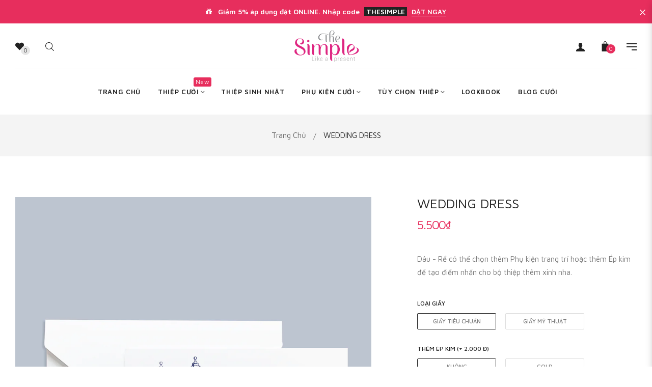

--- FILE ---
content_type: text/html; charset=utf-8
request_url: https://thesimple.vn/vi-us/products/wedding-dress-1
body_size: 52869
content:
<!doctype html>
<!--[if IE 9]> <html class="ie9 no-js" lang="vi-VN"> <![endif]-->
<!--[if (gt IE 9)|!(IE)]><!--> <html class="html no-js"  lang="vi-VN"  > <!--<![endif]-->
<head>


  <meta charset="utf-8">
  <!--[if IE]><meta http-equiv="X-UA-Compatible" content="IE=edge,chrome=1"><![endif]-->
  <meta name="viewport" content="width=device-width,initial-scale=1, user-scalable=no">
  <meta name="theme-color" content="#7796A8">
  <link rel="canonical" href="https://thesimple.vn/vi-us/products/wedding-dress-1"><link rel="shortcut icon" href="//thesimple.vn/cdn/shop/files/LOGOsimple-03-01_32x32.png?v=1617001406" type="image/png"><title>WEDDING DRESS</title><meta name="description" content="Cô Dâu và Chú rể vui lòng chọn Dòng Thiệp để có lựa chọn tốt nhất."><meta name="keywords" content="TheSimple.vn tự hào là một thành viên của Thế GIới In Ấn - Công ty in ấn với đội ngũ trẻ trung và chuyên nghiệp và công nghệ in ấn thành phẩm hiện đại. Sẽ mang đến cho quý khách một ấn phẩm thiệp cưới ấn tượng, sang trọng, với giá thành hợp lý."/><!-- /snippets/social-meta-tags.liquid -->
<meta property="og:site_name" content="Thiệp cưới The Simple">
<meta property="og:url" content="https://thesimple.vn/vi-us/products/wedding-dress-1">
<meta property="og:title" content="WEDDING DRESS">
<meta property="og:type" content="product">
<meta property="og:description" content="Cô Dâu và Chú rể vui lòng chọn Dòng Thiệp để có lựa chọn tốt nhất."><meta property="og:price:amount" content="5.500">
  <meta property="og:price:currency" content="VND"><meta property="og:image" content="http://thesimple.vn/cdn/shop/products/ChinhNgang_1024x1024.png?v=1619399832"><meta property="og:image" content="http://thesimple.vn/cdn/shop/products/WeddingDress_1024x1024.jpg?v=1619399832"><meta property="og:image" content="http://thesimple.vn/cdn/shop/products/Vang_5b29b947-b822-42f5-bce3-2fbf9f695fa0_1024x1024.jpg?v=1619399832">
<meta property="og:image:secure_url" content="https://thesimple.vn/cdn/shop/products/ChinhNgang_1024x1024.png?v=1619399832"><meta property="og:image:secure_url" content="https://thesimple.vn/cdn/shop/products/WeddingDress_1024x1024.jpg?v=1619399832"><meta property="og:image:secure_url" content="https://thesimple.vn/cdn/shop/products/Vang_5b29b947-b822-42f5-bce3-2fbf9f695fa0_1024x1024.jpg?v=1619399832">

<meta name="twitter:site" content="@shopify">
<meta name="twitter:card" content="summary_large_image">
<meta name="twitter:title" content="WEDDING DRESS">
<meta name="twitter:description" content="Cô Dâu và Chú rể vui lòng chọn Dòng Thiệp để có lựa chọn tốt nhất.">
<style>
     .fake_iniload{position:fixed;left:0;top:0;width:100%;height:100%;z-index:99999;background:#e72e5d;}.loading_dot{list-style:none;margin:0;padding:0;position:absolute;top:50%;left:50%;-webkit-transform:translate(-50%,-50%);transform:translate(-50%,-50%);font-size:0}
      .loading_dot li{position:absolute;top:50%;left:0;margin:0;height:12px;width:12px;background: #f4f4f4;border-radius:100%;-webkit-transform:transformZ(0);transform:transformZ(0);-webkit-animation:LOADING 2s infinite;animation:LOADING 2s infinite}
      .loading_dot li:nth-child(1n){left:-20px;-webkit-animation-delay:0s;animation-delay:0s}.loading_dot li:nth-child(2n){left:0;-webkit-animation-delay:.25s;animation-delay:.25s}.loading_dot li:nth-child(3n){left:20px;-webkit-animation-delay:.5s;animation-delay:.5s}
        @-webkit-keyframes LOADING{0%,100%{-webkit-transform:scale(.5);transform:scale(.5);background:0 0}50%{-webkit-transform:scale(1);transform:scale(1);background:#f4f4f4;}}
        @keyframes LOADING{0%,100%{-webkit-transform:scale(.5);transform:scale(.5);background:0 0}50%{-webkit-transform:scale(1);transform:scale(1);background:#f4f4f4;}}</style><!-- Theme css ================================================================ -->
  <script type="text/javascript">
    WebFontConfig = {
      google: { families: ['Maven Pro:300,400,500,600,700'] }
    };
    (function() {
      var wf = document.createElement('script');
      wf.src = ('https:' == document.location.protocol ? 'https' : 'http') +
        '://ajax.googleapis.com/ajax/libs/webfont/1.5.18/webfont.js';
      wf.type = 'text/javascript';
      wf.async = 'true';
      var s = document.getElementsByTagName('script')[0];
      s.parentNode.insertBefore(wf, s);
    })(); 
  </script>




<link href="//thesimple.vn/cdn/shop/t/3/assets/global.scss.css?v=149680324413501513881737357845" rel="stylesheet" type="text/css" media="all" />

<script>window.performance && window.performance.mark && window.performance.mark('shopify.content_for_header.start');</script><meta name="google-site-verification" content="lIa6PjMSeuMjPmlvfYdaP9td51dFYHki-qjpsznCzJ8">
<meta name="facebook-domain-verification" content="x2jdqz2xjmf0fd1pciwq8kb0bds7j7">
<meta id="shopify-digital-wallet" name="shopify-digital-wallet" content="/55543464105/digital_wallets/dialog">
<meta name="shopify-checkout-api-token" content="63b5affa1a471f919a026236d8eeebbf">
<meta id="in-context-paypal-metadata" data-shop-id="55543464105" data-venmo-supported="false" data-environment="production" data-locale="en_US" data-paypal-v4="true" data-currency="VND">
<link rel="alternate" hreflang="x-default" href="https://thesimple.vn/products/wedding-dress-1">
<link rel="alternate" hreflang="vi" href="https://thesimple.vn/products/wedding-dress-1">
<link rel="alternate" hreflang="vi-US" href="https://thesimple.vn/vi-us/products/wedding-dress-1">
<link rel="alternate" hreflang="en-US" href="https://thesimple.vn/en-us/products/wedding-dress-1">
<link rel="alternate" type="application/json+oembed" href="https://thesimple.vn/vi-us/products/wedding-dress-1.oembed">
<script async="async" src="/checkouts/internal/preloads.js?locale=vi-US"></script>
<script id="shopify-features" type="application/json">{"accessToken":"63b5affa1a471f919a026236d8eeebbf","betas":["rich-media-storefront-analytics"],"domain":"thesimple.vn","predictiveSearch":true,"shopId":55543464105,"locale":"vi"}</script>
<script>var Shopify = Shopify || {};
Shopify.shop = "thi-p-c-i-the-simple.myshopify.com";
Shopify.locale = "vi-VN";
Shopify.currency = {"active":"VND","rate":"1.0"};
Shopify.country = "US";
Shopify.theme = {"name":"Uma 13","id":121321128105,"schema_name":"Apollotheme base","schema_version":"1.0.0","theme_store_id":null,"role":"main"};
Shopify.theme.handle = "null";
Shopify.theme.style = {"id":null,"handle":null};
Shopify.cdnHost = "thesimple.vn/cdn";
Shopify.routes = Shopify.routes || {};
Shopify.routes.root = "/vi-us/";</script>
<script type="module">!function(o){(o.Shopify=o.Shopify||{}).modules=!0}(window);</script>
<script>!function(o){function n(){var o=[];function n(){o.push(Array.prototype.slice.apply(arguments))}return n.q=o,n}var t=o.Shopify=o.Shopify||{};t.loadFeatures=n(),t.autoloadFeatures=n()}(window);</script>
<script id="shop-js-analytics" type="application/json">{"pageType":"product"}</script>
<script defer="defer" async type="module" src="//thesimple.vn/cdn/shopifycloud/shop-js/modules/v2/client.init-shop-cart-sync_BRgeC2xT.vi.esm.js"></script>
<script defer="defer" async type="module" src="//thesimple.vn/cdn/shopifycloud/shop-js/modules/v2/chunk.common_BdlVUcMw.esm.js"></script>
<script defer="defer" async type="module" src="//thesimple.vn/cdn/shopifycloud/shop-js/modules/v2/chunk.modal_Cv2biks0.esm.js"></script>
<script type="module">
  await import("//thesimple.vn/cdn/shopifycloud/shop-js/modules/v2/client.init-shop-cart-sync_BRgeC2xT.vi.esm.js");
await import("//thesimple.vn/cdn/shopifycloud/shop-js/modules/v2/chunk.common_BdlVUcMw.esm.js");
await import("//thesimple.vn/cdn/shopifycloud/shop-js/modules/v2/chunk.modal_Cv2biks0.esm.js");

  window.Shopify.SignInWithShop?.initShopCartSync?.({"fedCMEnabled":true,"windoidEnabled":true});

</script>
<script>(function() {
  var isLoaded = false;
  function asyncLoad() {
    if (isLoaded) return;
    isLoaded = true;
    var urls = ["https:\/\/seo.apps.avada.io\/avada-seo-installed.js?shop=thi-p-c-i-the-simple.myshopify.com","https:\/\/faq.ddshopapps.com\/js\/frontend\/scripttag.js?shop=thi-p-c-i-the-simple.myshopify.com","https:\/\/cdn.shopify.com\/s\/files\/1\/0184\/4255\/1360\/files\/quicklink.v2.min.js?v=1645107126\u0026shop=thi-p-c-i-the-simple.myshopify.com","https:\/\/cdn.fbrw.reputon.com\/assets\/widget.js?shop=thi-p-c-i-the-simple.myshopify.com","https:\/\/cdncozyantitheft.addons.business\/js\/script_tags\/thi-p-c-i-the-simple\/dL66MEcmQOq8gbQLI8VDzKKWuIvm9KGb.js?shop=thi-p-c-i-the-simple.myshopify.com","https:\/\/cdn.nfcube.com\/instafeed-404e44f196c59d5550d75b3621144568.js?shop=thi-p-c-i-the-simple.myshopify.com"];
    for (var i = 0; i < urls.length; i++) {
      var s = document.createElement('script');
      s.type = 'text/javascript';
      s.async = true;
      s.src = urls[i];
      var x = document.getElementsByTagName('script')[0];
      x.parentNode.insertBefore(s, x);
    }
  };
  if(window.attachEvent) {
    window.attachEvent('onload', asyncLoad);
  } else {
    window.addEventListener('load', asyncLoad, false);
  }
})();</script>
<script id="__st">var __st={"a":55543464105,"offset":25200,"reqid":"9697eaa3-16d8-4f9d-b3b8-5f41b39e0c2a-1769149142","pageurl":"thesimple.vn\/vi-us\/products\/wedding-dress-1","u":"6a80c6c44769","p":"product","rtyp":"product","rid":6926676689065};</script>
<script>window.ShopifyPaypalV4VisibilityTracking = true;</script>
<script id="form-persister">!function(){'use strict';const t='contact',e='new_comment',n=[[t,t],['blogs',e],['comments',e],[t,'customer']],o='password',r='form_key',c=['recaptcha-v3-token','g-recaptcha-response','h-captcha-response',o],s=()=>{try{return window.sessionStorage}catch{return}},i='__shopify_v',u=t=>t.elements[r],a=function(){const t=[...n].map((([t,e])=>`form[action*='/${t}']:not([data-nocaptcha='true']) input[name='form_type'][value='${e}']`)).join(',');var e;return e=t,()=>e?[...document.querySelectorAll(e)].map((t=>t.form)):[]}();function m(t){const e=u(t);a().includes(t)&&(!e||!e.value)&&function(t){try{if(!s())return;!function(t){const e=s();if(!e)return;const n=u(t);if(!n)return;const o=n.value;o&&e.removeItem(o)}(t);const e=Array.from(Array(32),(()=>Math.random().toString(36)[2])).join('');!function(t,e){u(t)||t.append(Object.assign(document.createElement('input'),{type:'hidden',name:r})),t.elements[r].value=e}(t,e),function(t,e){const n=s();if(!n)return;const r=[...t.querySelectorAll(`input[type='${o}']`)].map((({name:t})=>t)),u=[...c,...r],a={};for(const[o,c]of new FormData(t).entries())u.includes(o)||(a[o]=c);n.setItem(e,JSON.stringify({[i]:1,action:t.action,data:a}))}(t,e)}catch(e){console.error('failed to persist form',e)}}(t)}const f=t=>{if('true'===t.dataset.persistBound)return;const e=function(t,e){const n=function(t){return'function'==typeof t.submit?t.submit:HTMLFormElement.prototype.submit}(t).bind(t);return function(){let t;return()=>{t||(t=!0,(()=>{try{e(),n()}catch(t){(t=>{console.error('form submit failed',t)})(t)}})(),setTimeout((()=>t=!1),250))}}()}(t,(()=>{m(t)}));!function(t,e){if('function'==typeof t.submit&&'function'==typeof e)try{t.submit=e}catch{}}(t,e),t.addEventListener('submit',(t=>{t.preventDefault(),e()})),t.dataset.persistBound='true'};!function(){function t(t){const e=(t=>{const e=t.target;return e instanceof HTMLFormElement?e:e&&e.form})(t);e&&m(e)}document.addEventListener('submit',t),document.addEventListener('DOMContentLoaded',(()=>{const e=a();for(const t of e)f(t);var n;n=document.body,new window.MutationObserver((t=>{for(const e of t)if('childList'===e.type&&e.addedNodes.length)for(const t of e.addedNodes)1===t.nodeType&&'FORM'===t.tagName&&a().includes(t)&&f(t)})).observe(n,{childList:!0,subtree:!0,attributes:!1}),document.removeEventListener('submit',t)}))}()}();</script>
<script integrity="sha256-4kQ18oKyAcykRKYeNunJcIwy7WH5gtpwJnB7kiuLZ1E=" data-source-attribution="shopify.loadfeatures" defer="defer" src="//thesimple.vn/cdn/shopifycloud/storefront/assets/storefront/load_feature-a0a9edcb.js" crossorigin="anonymous"></script>
<script data-source-attribution="shopify.dynamic_checkout.dynamic.init">var Shopify=Shopify||{};Shopify.PaymentButton=Shopify.PaymentButton||{isStorefrontPortableWallets:!0,init:function(){window.Shopify.PaymentButton.init=function(){};var t=document.createElement("script");t.src="https://thesimple.vn/cdn/shopifycloud/portable-wallets/latest/portable-wallets.vi.js",t.type="module",document.head.appendChild(t)}};
</script>
<script data-source-attribution="shopify.dynamic_checkout.buyer_consent">
  function portableWalletsHideBuyerConsent(e){var t=document.getElementById("shopify-buyer-consent"),n=document.getElementById("shopify-subscription-policy-button");t&&n&&(t.classList.add("hidden"),t.setAttribute("aria-hidden","true"),n.removeEventListener("click",e))}function portableWalletsShowBuyerConsent(e){var t=document.getElementById("shopify-buyer-consent"),n=document.getElementById("shopify-subscription-policy-button");t&&n&&(t.classList.remove("hidden"),t.removeAttribute("aria-hidden"),n.addEventListener("click",e))}window.Shopify?.PaymentButton&&(window.Shopify.PaymentButton.hideBuyerConsent=portableWalletsHideBuyerConsent,window.Shopify.PaymentButton.showBuyerConsent=portableWalletsShowBuyerConsent);
</script>
<script data-source-attribution="shopify.dynamic_checkout.cart.bootstrap">document.addEventListener("DOMContentLoaded",(function(){function t(){return document.querySelector("shopify-accelerated-checkout-cart, shopify-accelerated-checkout")}if(t())Shopify.PaymentButton.init();else{new MutationObserver((function(e,n){t()&&(Shopify.PaymentButton.init(),n.disconnect())})).observe(document.body,{childList:!0,subtree:!0})}}));
</script>
<link id="shopify-accelerated-checkout-styles" rel="stylesheet" media="screen" href="https://thesimple.vn/cdn/shopifycloud/portable-wallets/latest/accelerated-checkout-backwards-compat.css" crossorigin="anonymous">
<style id="shopify-accelerated-checkout-cart">
        #shopify-buyer-consent {
  margin-top: 1em;
  display: inline-block;
  width: 100%;
}

#shopify-buyer-consent.hidden {
  display: none;
}

#shopify-subscription-policy-button {
  background: none;
  border: none;
  padding: 0;
  text-decoration: underline;
  font-size: inherit;
  cursor: pointer;
}

#shopify-subscription-policy-button::before {
  box-shadow: none;
}

      </style>

<script>window.performance && window.performance.mark && window.performance.mark('shopify.content_for_header.end');</script>
<script src="//thesimple.vn/cdn/shop/t/3/assets/jquery-1.11.3.min.js?v=160595163976688481111616740310" ></script><script>
  var theme = {
    strings: {
      addToCart: "Đặt Thiệp",
      soldOut: "Hết hàng",
      unavailable: "Không có sẵn",
      showMore: "Hiển thị thêm",
      showLess: "Hiển thị ít hơn"
    },
    moneyFormat: "{{amount_no_decimals_with_comma_separator}}₫",
    quickview_enable: false,
    wishlist_enable: true,
    wishlist_url: '',
    shop_currency: 'VND',
    file_url: '//thesimple.vn/cdn/shop/files/?v=6764',
    asset_url: "//thesimple.vn/cdn/shop/t/3/assets/?v=6764",
    multiple_filter_sidebar_enable: true,
    money_currency_format: "{{amount_no_decimals_with_comma_separator}} VND"
  }  
</script>
<script src="//thesimple.vn/cdn/shopifycloud/storefront/assets/themes_support/api.jquery-7ab1a3a4.js"></script>
<script src="//thesimple.vn/cdn/shopifycloud/storefront/assets/themes_support/option_selection-b017cd28.js"></script><!--[if lte IE 9]><script src="//thesimple.vn/cdn/shop/t/3/assets/polyfills.js?v=139579457058596345501616740321"></script><![endif]-->
<!--[if (gt IE 9)|!(IE)]><!--><script src="//thesimple.vn/cdn/shop/t/3/assets/lazysizes.min.js?v=62480953726719776521616740364" async="async"></script><!--<![endif]-->
<!--[if lte IE 9]><script src="//thesimple.vn/cdn/shop/t/3/assets/lazysizes.min.js?v=62480953726719776521616740364"></script><![endif]-->
<!--[if (gt IE 9)|!(IE)]><!--><script src="//thesimple.vn/cdn/shop/t/3/assets/vendor.js?v=148501674379752004281616740326"  ></script><!--<![endif]-->
<!--[if lte IE 9]><script src="//thesimple.vn/cdn/shop/t/3/assets/vendor.js?v=148501674379752004281616740326"></script><![endif]-->
<!--[if (gt IE 9)|!(IE)]><!--><script src="//thesimple.vn/cdn/shop/t/3/assets/theme.js?v=104694613161611965171616740325"  ></script><!--<![endif]-->
<!--[if lte IE 9]><script src="//thesimple.vn/cdn/shop/t/3/assets/theme.js?v=104694613161611965171616740325"></script><![endif]-->
<script src="//thesimple.vn/cdn/shop/t/3/assets/api.header.js?v=64584414144429894241616740363" type="text/javascript"></script>


<meta property="fb:app_id" content="ID" /><meta property="fb:admins" content="ID1"/><meta property="fb:admins" content="ID2"/><style>
  .ap-multilang-box{width:100%;padding:5px;margin:10px 0 20px;border-bottom:1px solid #ddd}.icon-language{height:11px;width:16px;position:relative}
</style>
<script>
  function ap_multilang_translate_product(a,b,c){$.ajax({url:"http://"+Shopify.shop+"/products/"+a,type:"get",success:function(a){var d=document.implementation.createHTMLDocument("load product");d.documentElement.innerHTML=a;var e=d.getElementsByClassName(b)[0].innerHTML.trim();c.html(e)}})}
</script>

<style>
  .ap-multilang-box{width:100%;padding:5px;margin:10px 0 20px;border-bottom:1px solid #ddd}.icon-language{height:11px;width:16px;position:relative}
</style>
<script>
  function ap_multilang_translate_product(a,b,c){$.ajax({url:"http://"+Shopify.shop+"/products/"+a,type:"get",success:function(a){var d=document.implementation.createHTMLDocument("load product");d.documentElement.innerHTML=a;var e=d.getElementsByClassName(b)[0].innerHTML.trim();c.html(e)}})}
</script>


  
  
<!--StartCartCartCustomCode-->

  <!-- Abandoned Cart Information -->
  <div id="care-cart-customer-information" style="display:none">
    {"id":"", "email":"","default_address":null,"first_name":"","last_name":"","name":"" }
  </div>
  <!-- Abandoned Cart Information -->

  <!--  ShopInformation -->
  <div id="care-cart-shop-information" style="display:none">
    {"domain":"thi-p-c-i-the-simple.myshopify.com" }
  </div>
  <!--  ShopInformation -->

  <!--EndCareCartCustomCode-->
  <script>
  !function(t,n){function o(n){var o=t.getElementsByTagName("script")[0],i=t.createElement("script");i.src=n,i.crossOrigin="",o.parentNode.insertBefore(i,o)}if(!n.isLoyaltyLion){window.loyaltylion=n,void 0===window.lion&&(window.lion=n),n.version=2,n.isLoyaltyLion=!0;var i=new Date,e=i.getFullYear().toString()+i.getMonth().toString()+i.getDate().toString();o("https://sdk.loyaltylion.net/static/2/loader.js?t="+e);var r=!1;n.init=function(t){if(r)throw new Error("Cannot call lion.init more than once");r=!0;var a=n._token=t.token;if(!a)throw new Error("Token must be supplied to lion.init");for(var l=[],s="_push configure bootstrap shutdown on removeListener authenticateCustomer".split(" "),c=0;c<s.length;c+=1)!function(t,n){t[n]=function(){l.push([n,Array.prototype.slice.call(arguments,0)])}}(n,s[c]);o("https://sdk.loyaltylion.net/sdk/start/"+a+".js?t="+e+i.getHours().toString()),n._initData=t,n._buffer=l}}}(document,window.loyaltylion||[]);

  
    
      loyaltylion.init({ token: "5e7a4894d1efa005e5d20a7e073a9597" });
    
  
</script>


  
<script>window.__pagefly_analytics_settings__ = {"acceptTracking":false};</script>
  
      <style>
          .intl-tel-input .country-list .country-name,.intl-tel-input .country-list .dial-code,.intl-tel-input .country-list .flag-box{vertical-align:middle }.intl-tel-input{position:relative;display:block }.intl-tel-input *{box-sizing:border-box;-moz-box-sizing:border-box }.intl-tel-input .hulk_val_hide{display:none }.intl-tel-input .v-hide{visibility:hidden }.intl-tel-input input,.intl-tel-input input[type=tel],.intl-tel-input input[type=text]{position:relative;z-index:0;margin-top:0!important;margin-bottom:0!important;padding-right:36px;margin-right:0 }.intl-tel-input .flag-container{position:absolute;top:0;bottom:0;right:0;padding:1px }.intl-tel-input .selected-flag{z-index:1;position:relative;width:36px;height:100%;padding:0 0 0 8px }.intl-tel-input .selected-flag .iti-flag{position:absolute;top:0;bottom:0;margin:auto }.intl-tel-input .selected-flag .iti-arrow{position:absolute;top:50%;margin-top:-2px;right:6px;width:0;height:0;border-left:3px solid transparent;border-right:3px solid transparent;border-top:4px solid #555 }.intl-tel-input .selected-flag .iti-arrow.up{border-top:none;border-bottom:4px solid #555 }.intl-tel-input .country-list{position:absolute;z-index:2;list-style:none;text-align:left;padding:0;margin:0 0 0 -1px;box-shadow:1px 1px 4px rgba(0,0,0,.2);background-color:#fff;border:1px solid #CCC;white-space:nowrap;max-height:200px;overflow-y:scroll }.intl-tel-input .country-list .country.highlight,.intl-tel-input.allow-dropdown .flag-container:hover .selected-flag{background-color:rgba(0,0,0,.05) }.intl-tel-input .country-list.dropup{bottom:100%;margin-bottom:-1px }.intl-tel-input .country-list .flag-box{display:inline-block;width:20px }@media (max-width:500px){.intl-tel-input .country-list{white-space:normal }}.intl-tel-input .country-list .divider{padding-bottom:5px;margin-bottom:5px;border-bottom:1px solid #CCC }.intl-tel-input .country-list .country{padding:5px 10px }.intl-tel-input .country-list .country .dial-code{color:#999 }.intl-tel-input .country-list .country-name,.intl-tel-input .country-list .flag-box{margin-right:6px }.intl-tel-input.allow-dropdown input,.intl-tel-input.allow-dropdown input[type=tel],.intl-tel-input.allow-dropdown input[type=text],.intl-tel-input.separate-dial-code input,.intl-tel-input.separate-dial-code input[type=tel],.intl-tel-input.separate-dial-code input[type=text]{padding-right:6px;padding-left:52px;margin-left:0 }.intl-tel-input.allow-dropdown .flag-container,.intl-tel-input.separate-dial-code .flag-container{right:auto;left:0 }.intl-tel-input.allow-dropdown .selected-flag,.intl-tel-input.separate-dial-code .selected-flag{width:46px }.intl-tel-input.allow-dropdown .flag-container:hover{cursor:pointer }.intl-tel-input.allow-dropdown input[disabled]+.flag-container:hover,.intl-tel-input.allow-dropdown input[readonly]+.flag-container:hover{cursor:default }.intl-tel-input.allow-dropdown input[disabled]+.flag-container:hover .selected-flag,.intl-tel-input.allow-dropdown input[readonly]+.flag-container:hover .selected-flag{background-color:transparent }.intl-tel-input.separate-dial-code .selected-flag{background-color:rgba(0,0,0,.05);display:table }.intl-tel-input.separate-dial-code .selected-dial-code{display:table-cell;vertical-align:middle;padding-left:28px }.intl-tel-input.separate-dial-code.iti-sdc-2 input,.intl-tel-input.separate-dial-code.iti-sdc-2 input[type=tel],.intl-tel-input.separate-dial-code.iti-sdc-2 input[type=text]{padding-left:66px }.intl-tel-input.separate-dial-code.iti-sdc-2 .selected-flag{width:60px }.intl-tel-input.separate-dial-code.allow-dropdown.iti-sdc-2 input,.intl-tel-input.separate-dial-code.allow-dropdown.iti-sdc-2 input[type=tel],.intl-tel-input.separate-dial-code.allow-dropdown.iti-sdc-2 input[type=text]{padding-left:76px }.intl-tel-input.separate-dial-code.allow-dropdown.iti-sdc-2 .selected-flag{width:70px }.intl-tel-input.separate-dial-code.iti-sdc-3 input,.intl-tel-input.separate-dial-code.iti-sdc-3 input[type=tel],.intl-tel-input.separate-dial-code.iti-sdc-3 input[type=text]{padding-left:74px }.intl-tel-input.separate-dial-code.iti-sdc-3 .selected-flag{width:68px }.intl-tel-input.separate-dial-code.allow-dropdown.iti-sdc-3 input,.intl-tel-input.separate-dial-code.allow-dropdown.iti-sdc-3 input[type=tel],.intl-tel-input.separate-dial-code.allow-dropdown.iti-sdc-3 input[type=text]{padding-left:84px }.intl-tel-input.separate-dial-code.allow-dropdown.iti-sdc-3 .selected-flag{width:78px }.intl-tel-input.separate-dial-code.iti-sdc-4 input,.intl-tel-input.separate-dial-code.iti-sdc-4 input[type=tel],.intl-tel-input.separate-dial-code.iti-sdc-4 input[type=text]{padding-left:82px }.intl-tel-input.separate-dial-code.iti-sdc-4 .selected-flag{width:76px }.intl-tel-input.separate-dial-code.allow-dropdown.iti-sdc-4 input,.intl-tel-input.separate-dial-code.allow-dropdown.iti-sdc-4 input[type=tel],.intl-tel-input.separate-dial-code.allow-dropdown.iti-sdc-4 input[type=text]{padding-left:92px }.intl-tel-input.separate-dial-code.allow-dropdown.iti-sdc-4 .selected-flag{width:86px }.intl-tel-input.separate-dial-code.iti-sdc-5 input,.intl-tel-input.separate-dial-code.iti-sdc-5 input[type=tel],.intl-tel-input.separate-dial-code.iti-sdc-5 input[type=text]{padding-left:90px }.intl-tel-input.separate-dial-code.iti-sdc-5 .selected-flag{width:84px }.intl-tel-input.separate-dial-code.allow-dropdown.iti-sdc-5 input,.intl-tel-input.separate-dial-code.allow-dropdown.iti-sdc-5 input[type=tel],.intl-tel-input.separate-dial-code.allow-dropdown.iti-sdc-5 input[type=text]{padding-left:100px }.intl-tel-input.separate-dial-code.allow-dropdown.iti-sdc-5 .selected-flag{width:94px }.intl-tel-input.iti-container{position:absolute;top:-1000px;left:-1000px;z-index:1060;padding:1px }.intl-tel-input.iti-container:hover{cursor:pointer }.iti-mobile .intl-tel-input.iti-container{top:30px;bottom:30px;left:30px;right:30px;position:fixed; z-index: 99999;}.iti-mobile .intl-tel-input .country-list{max-height:100%;width:100% }.iti-mobile .intl-tel-input .country-list .country{padding:10px;line-height:1.5em }.iti-flag{width:20px }.iti-flag.be{width:18px }.iti-flag.ch{width:15px }.iti-flag.mc{width:19px }.iti-flag.ac{height:10px;background-position:0 0 }.iti-flag.ad{height:14px;background-position:-22px 0 }.iti-flag.ae{height:10px;background-position:-44px 0 }.iti-flag.af{height:14px;background-position:-66px 0 }.iti-flag.ag{height:14px;background-position:-88px 0 }.iti-flag.ai{height:10px;background-position:-110px 0 }.iti-flag.al{height:15px;background-position:-132px 0 }.iti-flag.am{height:10px;background-position:-154px 0 }.iti-flag.ao{height:14px;background-position:-176px 0 }.iti-flag.aq{height:14px;background-position:-198px 0 }.iti-flag.ar{height:13px;background-position:-220px 0 }.iti-flag.as{height:10px;background-position:-242px 0 }.iti-flag.at{height:14px;background-position:-264px 0 }.iti-flag.au{height:10px;background-position:-286px 0 }.iti-flag.aw{height:14px;background-position:-308px 0 }.iti-flag.ax{height:13px;background-position:-330px 0 }.iti-flag.az{height:10px;background-position:-352px 0 }.iti-flag.ba{height:10px;background-position:-374px 0 }.iti-flag.bb{height:14px;background-position:-396px 0 }.iti-flag.bd{height:12px;background-position:-418px 0 }.iti-flag.be{height:15px;background-position:-440px 0 }.iti-flag.bf{height:14px;background-position:-460px 0 }.iti-flag.bg{height:12px;background-position:-482px 0 }.iti-flag.bh{height:12px;background-position:-504px 0 }.iti-flag.bi{height:12px;background-position:-526px 0 }.iti-flag.bj{height:14px;background-position:-548px 0 }.iti-flag.bl{height:14px;background-position:-570px 0 }.iti-flag.bm{height:10px;background-position:-592px 0 }.iti-flag.bn{height:10px;background-position:-614px 0 }.iti-flag.bo{height:14px;background-position:-636px 0 }.iti-flag.bq{height:14px;background-position:-658px 0 }.iti-flag.br{height:14px;background-position:-680px 0 }.iti-flag.bs{height:10px;background-position:-702px 0 }.iti-flag.bt{height:14px;background-position:-724px 0 }.iti-flag.bv{height:15px;background-position:-746px 0 }.iti-flag.bw{height:14px;background-position:-768px 0 }.iti-flag.by{height:10px;background-position:-790px 0 }.iti-flag.bz{height:14px;background-position:-812px 0 }.iti-flag.ca{height:10px;background-position:-834px 0 }.iti-flag.cc{height:10px;background-position:-856px 0 }.iti-flag.cd{height:15px;background-position:-878px 0 }.iti-flag.cf{height:14px;background-position:-900px 0 }.iti-flag.cg{height:14px;background-position:-922px 0 }.iti-flag.ch{height:15px;background-position:-944px 0 }.iti-flag.ci{height:14px;background-position:-961px 0 }.iti-flag.ck{height:10px;background-position:-983px 0 }.iti-flag.cl{height:14px;background-position:-1005px 0 }.iti-flag.cm{height:14px;background-position:-1027px 0 }.iti-flag.cn{height:14px;background-position:-1049px 0 }.iti-flag.co{height:14px;background-position:-1071px 0 }.iti-flag.cp{height:14px;background-position:-1093px 0 }.iti-flag.cr{height:12px;background-position:-1115px 0 }.iti-flag.cu{height:10px;background-position:-1137px 0 }.iti-flag.cv{height:12px;background-position:-1159px 0 }.iti-flag.cw{height:14px;background-position:-1181px 0 }.iti-flag.cx{height:10px;background-position:-1203px 0 }.iti-flag.cy{height:14px;background-position:-1225px 0 }.iti-flag.cz{height:14px;background-position:-1247px 0 }.iti-flag.de{height:12px;background-position:-1269px 0 }.iti-flag.dg{height:10px;background-position:-1291px 0 }.iti-flag.dj{height:14px;background-position:-1313px 0 }.iti-flag.dk{height:15px;background-position:-1335px 0 }.iti-flag.dm{height:10px;background-position:-1357px 0 }.iti-flag.do{height:14px;background-position:-1379px 0 }.iti-flag.dz{height:14px;background-position:-1401px 0 }.iti-flag.ea{height:14px;background-position:-1423px 0 }.iti-flag.ec{height:14px;background-position:-1445px 0 }.iti-flag.ee{height:13px;background-position:-1467px 0 }.iti-flag.eg{height:14px;background-position:-1489px 0 }.iti-flag.eh{height:10px;background-position:-1511px 0 }.iti-flag.er{height:10px;background-position:-1533px 0 }.iti-flag.es{height:14px;background-position:-1555px 0 }.iti-flag.et{height:10px;background-position:-1577px 0 }.iti-flag.eu{height:14px;background-position:-1599px 0 }.iti-flag.fi{height:12px;background-position:-1621px 0 }.iti-flag.fj{height:10px;background-position:-1643px 0 }.iti-flag.fk{height:10px;background-position:-1665px 0 }.iti-flag.fm{height:11px;background-position:-1687px 0 }.iti-flag.fo{height:15px;background-position:-1709px 0 }.iti-flag.fr{height:14px;background-position:-1731px 0 }.iti-flag.ga{height:15px;background-position:-1753px 0 }.iti-flag.gb{height:10px;background-position:-1775px 0 }.iti-flag.gd{height:12px;background-position:-1797px 0 }.iti-flag.ge{height:14px;background-position:-1819px 0 }.iti-flag.gf{height:14px;background-position:-1841px 0 }.iti-flag.gg{height:14px;background-position:-1863px 0 }.iti-flag.gh{height:14px;background-position:-1885px 0 }.iti-flag.gi{height:10px;background-position:-1907px 0 }.iti-flag.gl{height:14px;background-position:-1929px 0 }.iti-flag.gm{height:14px;background-position:-1951px 0 }.iti-flag.gn{height:14px;background-position:-1973px 0 }.iti-flag.gp{height:14px;background-position:-1995px 0 }.iti-flag.gq{height:14px;background-position:-2017px 0 }.iti-flag.gr{height:14px;background-position:-2039px 0 }.iti-flag.gs{height:10px;background-position:-2061px 0 }.iti-flag.gt{height:13px;background-position:-2083px 0 }.iti-flag.gu{height:11px;background-position:-2105px 0 }.iti-flag.gw{height:10px;background-position:-2127px 0 }.iti-flag.gy{height:12px;background-position:-2149px 0 }.iti-flag.hk{height:14px;background-position:-2171px 0 }.iti-flag.hm{height:10px;background-position:-2193px 0 }.iti-flag.hn{height:10px;background-position:-2215px 0 }.iti-flag.hr{height:10px;background-position:-2237px 0 }.iti-flag.ht{height:12px;background-position:-2259px 0 }.iti-flag.hu{height:10px;background-position:-2281px 0 }.iti-flag.ic{height:14px;background-position:-2303px 0 }.iti-flag.id{height:14px;background-position:-2325px 0 }.iti-flag.ie{height:10px;background-position:-2347px 0 }.iti-flag.il{height:15px;background-position:-2369px 0 }.iti-flag.im{height:10px;background-position:-2391px 0 }.iti-flag.in{height:14px;background-position:-2413px 0 }.iti-flag.io{height:10px;background-position:-2435px 0 }.iti-flag.iq{height:14px;background-position:-2457px 0 }.iti-flag.ir{height:12px;background-position:-2479px 0 }.iti-flag.is{height:15px;background-position:-2501px 0 }.iti-flag.it{height:14px;background-position:-2523px 0 }.iti-flag.je{height:12px;background-position:-2545px 0 }.iti-flag.jm{height:10px;background-position:-2567px 0 }.iti-flag.jo{height:10px;background-position:-2589px 0 }.iti-flag.jp{height:14px;background-position:-2611px 0 }.iti-flag.ke{height:14px;background-position:-2633px 0 }.iti-flag.kg{height:12px;background-position:-2655px 0 }.iti-flag.kh{height:13px;background-position:-2677px 0 }.iti-flag.ki{height:10px;background-position:-2699px 0 }.iti-flag.km{height:12px;background-position:-2721px 0 }.iti-flag.kn{height:14px;background-position:-2743px 0 }.iti-flag.kp{height:10px;background-position:-2765px 0 }.iti-flag.kr{height:14px;background-position:-2787px 0 }.iti-flag.kw{height:10px;background-position:-2809px 0 }.iti-flag.ky{height:10px;background-position:-2831px 0 }.iti-flag.kz{height:10px;background-position:-2853px 0 }.iti-flag.la{height:14px;background-position:-2875px 0 }.iti-flag.lb{height:14px;background-position:-2897px 0 }.iti-flag.lc{height:10px;background-position:-2919px 0 }.iti-flag.li{height:12px;background-position:-2941px 0 }.iti-flag.lk{height:10px;background-position:-2963px 0 }.iti-flag.lr{height:11px;background-position:-2985px 0 }.iti-flag.ls{height:14px;background-position:-3007px 0 }.iti-flag.lt{height:12px;background-position:-3029px 0 }.iti-flag.lu{height:12px;background-position:-3051px 0 }.iti-flag.lv{height:10px;background-position:-3073px 0 }.iti-flag.ly{height:10px;background-position:-3095px 0 }.iti-flag.ma{height:14px;background-position:-3117px 0 }.iti-flag.mc{height:15px;background-position:-3139px 0 }.iti-flag.md{height:10px;background-position:-3160px 0 }.iti-flag.me{height:10px;background-position:-3182px 0 }.iti-flag.mf{height:14px;background-position:-3204px 0 }.iti-flag.mg{height:14px;background-position:-3226px 0 }.iti-flag.mh{height:11px;background-position:-3248px 0 }.iti-flag.mk{height:10px;background-position:-3270px 0 }.iti-flag.ml{height:14px;background-position:-3292px 0 }.iti-flag.mm{height:14px;background-position:-3314px 0 }.iti-flag.mn{height:10px;background-position:-3336px 0 }.iti-flag.mo{height:14px;background-position:-3358px 0 }.iti-flag.mp{height:10px;background-position:-3380px 0 }.iti-flag.mq{height:14px;background-position:-3402px 0 }.iti-flag.mr{height:14px;background-position:-3424px 0 }.iti-flag.ms{height:10px;background-position:-3446px 0 }.iti-flag.mt{height:14px;background-position:-3468px 0 }.iti-flag.mu{height:14px;background-position:-3490px 0 }.iti-flag.mv{height:14px;background-position:-3512px 0 }.iti-flag.mw{height:14px;background-position:-3534px 0 }.iti-flag.mx{height:12px;background-position:-3556px 0 }.iti-flag.my{height:10px;background-position:-3578px 0 }.iti-flag.mz{height:14px;background-position:-3600px 0 }.iti-flag.na{height:14px;background-position:-3622px 0 }.iti-flag.nc{height:10px;background-position:-3644px 0 }.iti-flag.ne{width:18px;height:15px;background-position:-3666px 0 }.iti-flag.nf{height:10px;background-position:-3686px 0 }.iti-flag.ng{height:10px;background-position:-3708px 0 }.iti-flag.ni{height:12px;background-position:-3730px 0 }.iti-flag.nl{height:14px;background-position:-3752px 0 }.iti-flag.no{height:15px;background-position:-3774px 0 }.iti-flag.np{width:13px;height:15px;background-position:-3796px 0 }.iti-flag.nr{height:10px;background-position:-3811px 0 }.iti-flag.nu{height:10px;background-position:-3833px 0 }.iti-flag.nz{height:10px;background-position:-3855px 0 }.iti-flag.om{height:10px;background-position:-3877px 0 }.iti-flag.pa{height:14px;background-position:-3899px 0 }.iti-flag.pe{height:14px;background-position:-3921px 0 }.iti-flag.pf{height:14px;background-position:-3943px 0 }.iti-flag.pg{height:15px;background-position:-3965px 0 }.iti-flag.ph{height:10px;background-position:-3987px 0 }.iti-flag.pk{height:14px;background-position:-4009px 0 }.iti-flag.pl{height:13px;background-position:-4031px 0 }.iti-flag.pm{height:14px;background-position:-4053px 0 }.iti-flag.pn{height:10px;background-position:-4075px 0 }.iti-flag.pr{height:14px;background-position:-4097px 0 }.iti-flag.ps{height:10px;background-position:-4119px 0 }.iti-flag.pt{height:14px;background-position:-4141px 0 }.iti-flag.pw{height:13px;background-position:-4163px 0 }.iti-flag.py{height:11px;background-position:-4185px 0 }.iti-flag.qa{height:8px;background-position:-4207px 0 }.iti-flag.re{height:14px;background-position:-4229px 0 }.iti-flag.ro{height:14px;background-position:-4251px 0 }.iti-flag.rs{height:14px;background-position:-4273px 0 }.iti-flag.ru{height:14px;background-position:-4295px 0 }.iti-flag.rw{height:14px;background-position:-4317px 0 }.iti-flag.sa{height:14px;background-position:-4339px 0 }.iti-flag.sb{height:10px;background-position:-4361px 0 }.iti-flag.sc{height:10px;background-position:-4383px 0 }.iti-flag.sd{height:10px;background-position:-4405px 0 }.iti-flag.se{height:13px;background-position:-4427px 0 }.iti-flag.sg{height:14px;background-position:-4449px 0 }.iti-flag.sh{height:10px;background-position:-4471px 0 }.iti-flag.si{height:10px;background-position:-4493px 0 }.iti-flag.sj{height:15px;background-position:-4515px 0 }.iti-flag.sk{height:14px;background-position:-4537px 0 }.iti-flag.sl{height:14px;background-position:-4559px 0 }.iti-flag.sm{height:15px;background-position:-4581px 0 }.iti-flag.sn{height:14px;background-position:-4603px 0 }.iti-flag.so{height:14px;background-position:-4625px 0 }.iti-flag.sr{height:14px;background-position:-4647px 0 }.iti-flag.ss{height:10px;background-position:-4669px 0 }.iti-flag.st{height:10px;background-position:-4691px 0 }.iti-flag.sv{height:12px;background-position:-4713px 0 }.iti-flag.sx{height:14px;background-position:-4735px 0 }.iti-flag.sy{height:14px;background-position:-4757px 0 }.iti-flag.sz{height:14px;background-position:-4779px 0 }.iti-flag.ta{height:10px;background-position:-4801px 0 }.iti-flag.tc{height:10px;background-position:-4823px 0 }.iti-flag.td{height:14px;background-position:-4845px 0 }.iti-flag.tf{height:14px;background-position:-4867px 0 }.iti-flag.tg{height:13px;background-position:-4889px 0 }.iti-flag.th{height:14px;background-position:-4911px 0 }.iti-flag.tj{height:10px;background-position:-4933px 0 }.iti-flag.tk{height:10px;background-position:-4955px 0 }.iti-flag.tl{height:10px;background-position:-4977px 0 }.iti-flag.tm{height:14px;background-position:-4999px 0 }.iti-flag.tn{height:14px;background-position:-5021px 0 }.iti-flag.to{height:10px;background-position:-5043px 0 }.iti-flag.tr{height:14px;background-position:-5065px 0 }.iti-flag.tt{height:12px;background-position:-5087px 0 }.iti-flag.tv{height:10px;background-position:-5109px 0 }.iti-flag.tw{height:14px;background-position:-5131px 0 }.iti-flag.tz{height:14px;background-position:-5153px 0 }.iti-flag.ua{height:14px;background-position:-5175px 0 }.iti-flag.ug{height:14px;background-position:-5197px 0 }.iti-flag.um{height:11px;background-position:-5219px 0 }.iti-flag.un{height:14px;background-position:-5241px 0 }.iti-flag.us{height:11px;background-position:-5263px 0 }.iti-flag.uy{height:14px;background-position:-5285px 0 }.iti-flag.uz{height:10px;background-position:-5307px 0 }.iti-flag.va{width:15px;height:15px;background-position:-5329px 0 }.iti-flag.vc{height:14px;background-position:-5346px 0 }.iti-flag.ve{height:14px;background-position:-5368px 0 }.iti-flag.vg{height:10px;background-position:-5390px 0 }.iti-flag.vi{height:14px;background-position:-5412px 0 }.iti-flag.vn{height:14px;background-position:-5434px 0  }.iti-flag.vu{height:12px;background-position:-5456px 0 }.iti-flag.wf{height:14px;background-position:-5478px 0 }.iti-flag.ws{height:10px;background-position:-5500px 0 }.iti-flag.xk{height:15px;background-position:-5522px 0 }.iti-flag.ye{height:14px;background-position:-5544px 0 }.iti-flag.yt{height:14px;background-position:-5566px 0 }.iti-flag.za{height:14px;background-position:-5588px 0 }.iti-flag.zm{height:14px;background-position:-5610px 0 }.iti-flag.zw{height:10px;background-position:-5632px 0 }.iti-flag{height:15px;box-shadow:0 0 1px 0 #888;background-image:url(https://productoption.hulkapps.com/images/flags.png);background-repeat:no-repeat;background-color:#DBDBDB;background-position:20px 0 }@media (-webkit-min-device-pixel-ratio:2),(min-resolution:192dpi){.iti-flag{background-size:5652px 15px;background-image:url(https://productoption.hulkapps.com/images/flags@2x.png) }}.iti-flag.np{background-color:transparent }.cart-property .property_name{font-weight:400;padding-right:0;min-width:auto;width:auto }.input_file+label{cursor:pointer;padding:3px 10px;width:auto;text-align:center;margin:0;background:#f4f8fb;border:1px solid #dbe1e8 }#error-msg,.hulkapps_with_discount{color:red }.discount_error{border-color:red }.edit_form input,.edit_form select,.edit_form textarea{min-height:44px!important }.hulkapps_summary{font-size:14px;display:block;color:red; }.hulkapps-summary-line-discount-code{margin:10px 0;display:block }.actual_price{text-decoration:line-through }input.error{border:1px solid #FF7C7C }#valid-msg{color:#00C900 }.edit_cart_option{margin-top:10px!important;display:none;cursor: pointer;border: 1px solid transparent;border-radius: 2px;color: #fff;font-weight: 600;text-transform: uppercase;letter-spacing: 0.08em;font-size: 14px;padding: 8px 15px;}.hulkapps_discount_hide{margin-top:10px;display:flex!important;align-items:center;justify-content:flex-end }.hulkapps_discount_code{width:auto !important;margin:0 12px 0 0 !important;}.discount_code_box{display:none;margin-bottom:10px;text-align:right }@media screen and (max-width:480px){.hulkapps_discount_code{width:100% }.hulkapps_option_name,.hulkapps_option_value{display:block!important }.hulkapp_close,.hulkapp_save{margin-bottom:8px }}@media screen and (max-width:991px){.hulkapps_option_name,.hulkapps_option_value{display:block!important;width:100%!important;max-width:100%!important }.hulkapps_discount_button{height:40px }}body.body_fixed{overflow:hidden;}select.hulkapps_dd{padding-right:30px!important }.cb_render .hulkapps_option_value label{display:flex!important;align-items:center }.dd_multi_render select{padding-right:5px!important;min-height:80px!important }.hulkapps-tooltip{position:relative;display:inline-block;cursor:pointer;vertical-align:middle }.hulkapps-tooltip img{display:block;}.hulkapps-tooltip .hulkapps-tooltip-inner{position:absolute;bottom:calc(100% + 5px);background:#000;left:-8px;color:#fff;box-shadow:0 6px 30px rgba(0,0,0,.08);opacity:0;visibility:hidden;transition:all ease-in-out .5s;border-radius:5px;font-size:13px;text-align:center;z-index:999;white-space:nowrap;padding: 7px;}.hulkapps-tooltip:hover .hulkapps-tooltip-inner{opacity:1;visibility:visible }.hulkapps-tooltip .hulkapps-tooltip-inner:after{content:"";position:absolute;top:100%;left:11px;border-width:5px;border-style:solid;border-color:#000 transparent transparent transparent;}.hulkapps-tooltip.bottom .hulkapps-tooltip-inner{bottom:auto;top:calc(100% + 5px);padding:0 }.hulkapps-tooltip.bottom .hulkapps-tooltip-inner:after{bottom:100%;top:auto;border-color:transparent transparent #000 }.hulkapps-tooltip .hulkapps-tooltip-inner.swatch-tooltip{left: 1px;}.hulkapps-tooltip .hulkapps-tooltip-inner.swatch-tooltip p{margin:0 0 5px;color:#fff;white-space:normal; }.hulkapps-tooltip .hulkapps-tooltip-inner.swatch-tooltip img{max-width:100% }.hulkapps-tooltip .hulkapps-tooltip-inner.swatch-tooltip img.circle{border-radius:50% }.hulkapps-tooltip .hulkapps-tooltip-inner.multiswatch-tooltip{left: 1px;}.hulkapps-tooltip .hulkapps-tooltip-inner.multiswatch-tooltip p{margin:0 0 5px;color:#fff;white-space:normal; }.hulkapps-tooltip .hulkapps-tooltip-inner.multiswatch-tooltip img{max-width:100% }.hulkapps-tooltip .hulkapps-tooltip-inner.multiswatch-tooltip img.circle{border-radius:50% }.hulkapp_save,button.hulkapp_close,.hulkapps_discount_button{cursor: pointer;border-radius: 2px;font-weight: 600;text-transform: none;letter-spacing: 0.08em;font-size: 14px;padding: 8px 15px;}.hulkapps-cart-original-total{display:block;} .discount-tag{ background: #ebebeb; padding: 5px 10px; border-radius: 5px; display: inline-block; margin-right: 30px; color: #000000;} .discount-tag .close-ajax-tag{ position: relative; width:15px; height:15px; display:inline-block; margin-left:5px; vertical-align:middle; cursor:pointer; } .discount-tag .close-ajax-tag:after, .discount-tag .close-ajax-tag:before{ content:; position:absolute; top:50%; left:50%; transform:translate(-50%, -50%) rotate(45deg); width:2px; height:10px; background-color:#3d3d3d; } .discount-tag .close-ajax-tag:before{ width:10px; height:2px; } .hulkapps_discount_code{max-width: 50%;} .discount-tag{ background: #ebebeb; padding: 5px 10px; border-radius: 5px; display: inline-block; margin-right: 30px; } .discount-tag .close-tag{ position: relative; width:15px; height:15px; display:inline-block; margin-left:5px; vertical-align:middle; cursor:pointer; } .discount-tag .close-tag:after, .discount-tag .close-tag:before{ content:''; position:absolute; top:50%; left:50%; transform:translate(-50%, -50%) rotate(45deg); width:2px; height:10px; background-color:#3d3d3d; } .discount-tag .close-tag:before{ width:10px; height:2px; } .after_discount_price{ font-weight: bold; } .final-total{ font-weight: normal; margin-right: 30px; }@media screen and (max-width:991px){body.body_fixed{position:fixed;top:0;right:0;left:0;bottom:0}} @media only screen and (max-width: 749px){ .hulkapps_swatch_option{ margin-bottom: 10px !important; }} @media (max-width: 767px){ #hulkapp_popupOverlay { padding-top: 10px !important; }.hulkapps_discount_code { width: 100% !important; }}.hulkapps-volumes{display:block;width:100%;} 
      </style>
      <script>
        
          window.hulkapps = {
            shop_slug: "thi-p-c-i-the-simple",
            store_id: "thi-p-c-i-the-simple.myshopify.com",
            money_format: "{{amount_no_decimals_with_comma_separator}}₫",
            cart: null,
            product: null,
            product_collections: null,
            product_variants: null,
            is_volume_discount: null,
            product_id: null,
            page_type: null,
            po_url: "https://productoption.hulkapps.com",
            vd_url: "https://volumediscount.hulkapps.com",
            customer: null
          }
          
            

            
              window.hulkapps.page_type = "product"
              window.hulkapps.product_id = "6926676689065";
              window.hulkapps.product = {"id":6926676689065,"title":"WEDDING DRESS","handle":"wedding-dress-1","description":"\u003cmeta charset=\"utf-8\"\u003e\u003cmeta charset=\"utf-8\"\u003e\n\u003cp\u003e\u003cspan\u003e[shortdesc]\u003c\/span\u003e\u003cbr data-mce-fragment=\"1\"\u003eDâu - Rể có thể chọn thêm Phụ kiện trang trí hoặc thêm Ép kim để tạo điểm nhấn cho bộ thiệp thêm xinh nha.\u003cbr\u003e\u003c\/p\u003e\n\u003cp\u003e\u003cmeta charset=\"utf-8\"\u003e\u003cspan\u003e[\/shortdesc]\u003c\/span\u003e\u003c\/p\u003e\n\u003cp\u003e[tab]\u003c\/p\u003e\n\u003cdiv style=\"text-align: left;\"\u003e\u003cimg src=\"https:\/\/cdn.shopify.com\/s\/files\/1\/0555\/4346\/4105\/files\/Wedding-Dress.jpg?v=1618472306\" style=\"float: none;\"\u003e\u003c\/div\u003e\n\u003cmeta charset=\"utf-8\"\u003e\n\u003cp\u003e[\/tab]\u003c\/p\u003e","published_at":"2021-04-26T08:16:14+07:00","created_at":"2021-04-26T08:16:14+07:00","vendor":"The Simple","type":"Thiệp Cưới","tags":["cd_thiệp_cưới_hiện_đại","color_tim","color_xanhduong"],"price":550000,"price_min":550000,"price_max":1250000,"available":true,"price_varies":true,"compare_at_price":450000,"compare_at_price_min":450000,"compare_at_price_max":450000,"compare_at_price_varies":false,"variants":[{"id":40286717116585,"title":"Giấy Tiêu Chuẩn \/ Không","option1":"Giấy Tiêu Chuẩn","option2":"Không","option3":null,"sku":null,"requires_shipping":false,"taxable":false,"featured_image":{"id":32111766339753,"product_id":6926676689065,"position":1,"created_at":"2021-04-26T08:16:52+07:00","updated_at":"2021-04-26T08:17:12+07:00","alt":null,"width":1600,"height":2000,"src":"\/\/thesimple.vn\/cdn\/shop\/products\/ChinhNgang.png?v=1619399832","variant_ids":[40286717116585]},"available":true,"name":"WEDDING DRESS - Giấy Tiêu Chuẩn \/ Không","public_title":"Giấy Tiêu Chuẩn \/ Không","options":["Giấy Tiêu Chuẩn","Không"],"price":550000,"weight":454,"compare_at_price":450000,"inventory_management":null,"barcode":null,"featured_media":{"alt":null,"id":24399875834025,"position":1,"preview_image":{"aspect_ratio":0.8,"height":2000,"width":1600,"src":"\/\/thesimple.vn\/cdn\/shop\/products\/ChinhNgang.png?v=1619399832"}},"requires_selling_plan":false,"selling_plan_allocations":[]},{"id":40286717149353,"title":"Giấy Tiêu Chuẩn \/ Gold","option1":"Giấy Tiêu Chuẩn","option2":"Gold","option3":null,"sku":null,"requires_shipping":false,"taxable":false,"featured_image":{"id":32111668691113,"product_id":6926676689065,"position":3,"created_at":"2021-04-26T08:16:17+07:00","updated_at":"2021-04-26T08:17:12+07:00","alt":null,"width":1024,"height":1280,"src":"\/\/thesimple.vn\/cdn\/shop\/products\/Vang_5b29b947-b822-42f5-bce3-2fbf9f695fa0.jpg?v=1619399832","variant_ids":[40286717149353,40286717411497]},"available":true,"name":"WEDDING DRESS - Giấy Tiêu Chuẩn \/ Gold","public_title":"Giấy Tiêu Chuẩn \/ Gold","options":["Giấy Tiêu Chuẩn","Gold"],"price":750000,"weight":454,"compare_at_price":450000,"inventory_management":null,"barcode":null,"featured_media":{"alt":null,"id":24399783329961,"position":3,"preview_image":{"aspect_ratio":0.8,"height":1280,"width":1024,"src":"\/\/thesimple.vn\/cdn\/shop\/products\/Vang_5b29b947-b822-42f5-bce3-2fbf9f695fa0.jpg?v=1619399832"}},"requires_selling_plan":false,"selling_plan_allocations":[]},{"id":40286717313193,"title":"Giấy Tiêu Chuẩn \/ Silver","option1":"Giấy Tiêu Chuẩn","option2":"Silver","option3":null,"sku":null,"requires_shipping":false,"taxable":false,"featured_image":{"id":32111668887721,"product_id":6926676689065,"position":4,"created_at":"2021-04-26T08:16:17+07:00","updated_at":"2021-04-26T08:17:12+07:00","alt":null,"width":1024,"height":1280,"src":"\/\/thesimple.vn\/cdn\/shop\/products\/Bac_e6686544-3f01-4355-bd03-4a72932626a8.jpg?v=1619399832","variant_ids":[40286717313193,40286717444265]},"available":true,"name":"WEDDING DRESS - Giấy Tiêu Chuẩn \/ Silver","public_title":"Giấy Tiêu Chuẩn \/ Silver","options":["Giấy Tiêu Chuẩn","Silver"],"price":750000,"weight":454,"compare_at_price":450000,"inventory_management":null,"barcode":null,"featured_media":{"alt":null,"id":24399783362729,"position":4,"preview_image":{"aspect_ratio":0.8,"height":1280,"width":1024,"src":"\/\/thesimple.vn\/cdn\/shop\/products\/Bac_e6686544-3f01-4355-bd03-4a72932626a8.jpg?v=1619399832"}},"requires_selling_plan":false,"selling_plan_allocations":[]},{"id":40286717345961,"title":"Giấy Tiêu Chuẩn \/ Rose Gold","option1":"Giấy Tiêu Chuẩn","option2":"Rose Gold","option3":null,"sku":null,"requires_shipping":false,"taxable":false,"featured_image":{"id":32111669084329,"product_id":6926676689065,"position":5,"created_at":"2021-04-26T08:16:17+07:00","updated_at":"2021-04-26T08:17:12+07:00","alt":null,"width":1024,"height":1280,"src":"\/\/thesimple.vn\/cdn\/shop\/products\/R-S_a227e2f8-ee8f-43a8-96b0-61d44bbc5de8.jpg?v=1619399832","variant_ids":[40286717345961,40286717477033]},"available":true,"name":"WEDDING DRESS - Giấy Tiêu Chuẩn \/ Rose Gold","public_title":"Giấy Tiêu Chuẩn \/ Rose Gold","options":["Giấy Tiêu Chuẩn","Rose Gold"],"price":750000,"weight":454,"compare_at_price":450000,"inventory_management":null,"barcode":null,"featured_media":{"alt":null,"id":24399783395497,"position":5,"preview_image":{"aspect_ratio":0.8,"height":1280,"width":1024,"src":"\/\/thesimple.vn\/cdn\/shop\/products\/R-S_a227e2f8-ee8f-43a8-96b0-61d44bbc5de8.jpg?v=1619399832"}},"requires_selling_plan":false,"selling_plan_allocations":[]},{"id":40286717378729,"title":"Giấy Mỹ Thuật \/ Không","option1":"Giấy Mỹ Thuật","option2":"Không","option3":null,"sku":null,"requires_shipping":false,"taxable":false,"featured_image":{"id":32111798223017,"product_id":6926676689065,"position":2,"created_at":"2021-04-26T08:17:05+07:00","updated_at":"2021-04-26T08:17:12+07:00","alt":null,"width":1600,"height":2000,"src":"\/\/thesimple.vn\/cdn\/shop\/products\/WeddingDress.jpg?v=1619399832","variant_ids":[40286717378729]},"available":true,"name":"WEDDING DRESS - Giấy Mỹ Thuật \/ Không","public_title":"Giấy Mỹ Thuật \/ Không","options":["Giấy Mỹ Thuật","Không"],"price":1050000,"weight":454,"compare_at_price":450000,"inventory_management":null,"barcode":null,"featured_media":{"alt":null,"id":24399908700329,"position":2,"preview_image":{"aspect_ratio":0.8,"height":2000,"width":1600,"src":"\/\/thesimple.vn\/cdn\/shop\/products\/WeddingDress.jpg?v=1619399832"}},"requires_selling_plan":false,"selling_plan_allocations":[]},{"id":40286717411497,"title":"Giấy Mỹ Thuật \/ Gold","option1":"Giấy Mỹ Thuật","option2":"Gold","option3":null,"sku":null,"requires_shipping":false,"taxable":false,"featured_image":{"id":32111668691113,"product_id":6926676689065,"position":3,"created_at":"2021-04-26T08:16:17+07:00","updated_at":"2021-04-26T08:17:12+07:00","alt":null,"width":1024,"height":1280,"src":"\/\/thesimple.vn\/cdn\/shop\/products\/Vang_5b29b947-b822-42f5-bce3-2fbf9f695fa0.jpg?v=1619399832","variant_ids":[40286717149353,40286717411497]},"available":true,"name":"WEDDING DRESS - Giấy Mỹ Thuật \/ Gold","public_title":"Giấy Mỹ Thuật \/ Gold","options":["Giấy Mỹ Thuật","Gold"],"price":1250000,"weight":454,"compare_at_price":450000,"inventory_management":null,"barcode":null,"featured_media":{"alt":null,"id":24399783329961,"position":3,"preview_image":{"aspect_ratio":0.8,"height":1280,"width":1024,"src":"\/\/thesimple.vn\/cdn\/shop\/products\/Vang_5b29b947-b822-42f5-bce3-2fbf9f695fa0.jpg?v=1619399832"}},"requires_selling_plan":false,"selling_plan_allocations":[]},{"id":40286717444265,"title":"Giấy Mỹ Thuật \/ Silver","option1":"Giấy Mỹ Thuật","option2":"Silver","option3":null,"sku":null,"requires_shipping":false,"taxable":false,"featured_image":{"id":32111668887721,"product_id":6926676689065,"position":4,"created_at":"2021-04-26T08:16:17+07:00","updated_at":"2021-04-26T08:17:12+07:00","alt":null,"width":1024,"height":1280,"src":"\/\/thesimple.vn\/cdn\/shop\/products\/Bac_e6686544-3f01-4355-bd03-4a72932626a8.jpg?v=1619399832","variant_ids":[40286717313193,40286717444265]},"available":true,"name":"WEDDING DRESS - Giấy Mỹ Thuật \/ Silver","public_title":"Giấy Mỹ Thuật \/ Silver","options":["Giấy Mỹ Thuật","Silver"],"price":1250000,"weight":454,"compare_at_price":450000,"inventory_management":null,"barcode":null,"featured_media":{"alt":null,"id":24399783362729,"position":4,"preview_image":{"aspect_ratio":0.8,"height":1280,"width":1024,"src":"\/\/thesimple.vn\/cdn\/shop\/products\/Bac_e6686544-3f01-4355-bd03-4a72932626a8.jpg?v=1619399832"}},"requires_selling_plan":false,"selling_plan_allocations":[]},{"id":40286717477033,"title":"Giấy Mỹ Thuật \/ Rose Gold","option1":"Giấy Mỹ Thuật","option2":"Rose Gold","option3":null,"sku":null,"requires_shipping":false,"taxable":false,"featured_image":{"id":32111669084329,"product_id":6926676689065,"position":5,"created_at":"2021-04-26T08:16:17+07:00","updated_at":"2021-04-26T08:17:12+07:00","alt":null,"width":1024,"height":1280,"src":"\/\/thesimple.vn\/cdn\/shop\/products\/R-S_a227e2f8-ee8f-43a8-96b0-61d44bbc5de8.jpg?v=1619399832","variant_ids":[40286717345961,40286717477033]},"available":true,"name":"WEDDING DRESS - Giấy Mỹ Thuật \/ Rose Gold","public_title":"Giấy Mỹ Thuật \/ Rose Gold","options":["Giấy Mỹ Thuật","Rose Gold"],"price":1250000,"weight":454,"compare_at_price":450000,"inventory_management":null,"barcode":null,"featured_media":{"alt":null,"id":24399783395497,"position":5,"preview_image":{"aspect_ratio":0.8,"height":1280,"width":1024,"src":"\/\/thesimple.vn\/cdn\/shop\/products\/R-S_a227e2f8-ee8f-43a8-96b0-61d44bbc5de8.jpg?v=1619399832"}},"requires_selling_plan":false,"selling_plan_allocations":[]}],"images":["\/\/thesimple.vn\/cdn\/shop\/products\/ChinhNgang.png?v=1619399832","\/\/thesimple.vn\/cdn\/shop\/products\/WeddingDress.jpg?v=1619399832","\/\/thesimple.vn\/cdn\/shop\/products\/Vang_5b29b947-b822-42f5-bce3-2fbf9f695fa0.jpg?v=1619399832","\/\/thesimple.vn\/cdn\/shop\/products\/Bac_e6686544-3f01-4355-bd03-4a72932626a8.jpg?v=1619399832","\/\/thesimple.vn\/cdn\/shop\/products\/R-S_a227e2f8-ee8f-43a8-96b0-61d44bbc5de8.jpg?v=1619399832"],"featured_image":"\/\/thesimple.vn\/cdn\/shop\/products\/ChinhNgang.png?v=1619399832","options":["Loại Giấy","Thêm Ép Kim (+ 2.000 đ)"],"media":[{"alt":null,"id":24399875834025,"position":1,"preview_image":{"aspect_ratio":0.8,"height":2000,"width":1600,"src":"\/\/thesimple.vn\/cdn\/shop\/products\/ChinhNgang.png?v=1619399832"},"aspect_ratio":0.8,"height":2000,"media_type":"image","src":"\/\/thesimple.vn\/cdn\/shop\/products\/ChinhNgang.png?v=1619399832","width":1600},{"alt":null,"id":24399908700329,"position":2,"preview_image":{"aspect_ratio":0.8,"height":2000,"width":1600,"src":"\/\/thesimple.vn\/cdn\/shop\/products\/WeddingDress.jpg?v=1619399832"},"aspect_ratio":0.8,"height":2000,"media_type":"image","src":"\/\/thesimple.vn\/cdn\/shop\/products\/WeddingDress.jpg?v=1619399832","width":1600},{"alt":null,"id":24399783329961,"position":3,"preview_image":{"aspect_ratio":0.8,"height":1280,"width":1024,"src":"\/\/thesimple.vn\/cdn\/shop\/products\/Vang_5b29b947-b822-42f5-bce3-2fbf9f695fa0.jpg?v=1619399832"},"aspect_ratio":0.8,"height":1280,"media_type":"image","src":"\/\/thesimple.vn\/cdn\/shop\/products\/Vang_5b29b947-b822-42f5-bce3-2fbf9f695fa0.jpg?v=1619399832","width":1024},{"alt":null,"id":24399783362729,"position":4,"preview_image":{"aspect_ratio":0.8,"height":1280,"width":1024,"src":"\/\/thesimple.vn\/cdn\/shop\/products\/Bac_e6686544-3f01-4355-bd03-4a72932626a8.jpg?v=1619399832"},"aspect_ratio":0.8,"height":1280,"media_type":"image","src":"\/\/thesimple.vn\/cdn\/shop\/products\/Bac_e6686544-3f01-4355-bd03-4a72932626a8.jpg?v=1619399832","width":1024},{"alt":null,"id":24399783395497,"position":5,"preview_image":{"aspect_ratio":0.8,"height":1280,"width":1024,"src":"\/\/thesimple.vn\/cdn\/shop\/products\/R-S_a227e2f8-ee8f-43a8-96b0-61d44bbc5de8.jpg?v=1619399832"},"aspect_ratio":0.8,"height":1280,"media_type":"image","src":"\/\/thesimple.vn\/cdn\/shop\/products\/R-S_a227e2f8-ee8f-43a8-96b0-61d44bbc5de8.jpg?v=1619399832","width":1024}],"requires_selling_plan":false,"selling_plan_groups":[],"content":"\u003cmeta charset=\"utf-8\"\u003e\u003cmeta charset=\"utf-8\"\u003e\n\u003cp\u003e\u003cspan\u003e[shortdesc]\u003c\/span\u003e\u003cbr data-mce-fragment=\"1\"\u003eDâu - Rể có thể chọn thêm Phụ kiện trang trí hoặc thêm Ép kim để tạo điểm nhấn cho bộ thiệp thêm xinh nha.\u003cbr\u003e\u003c\/p\u003e\n\u003cp\u003e\u003cmeta charset=\"utf-8\"\u003e\u003cspan\u003e[\/shortdesc]\u003c\/span\u003e\u003c\/p\u003e\n\u003cp\u003e[tab]\u003c\/p\u003e\n\u003cdiv style=\"text-align: left;\"\u003e\u003cimg src=\"https:\/\/cdn.shopify.com\/s\/files\/1\/0555\/4346\/4105\/files\/Wedding-Dress.jpg?v=1618472306\" style=\"float: none;\"\u003e\u003c\/div\u003e\n\u003cmeta charset=\"utf-8\"\u003e\n\u003cp\u003e[\/tab]\u003c\/p\u003e"} 
                                                 
                                                 
              window.hulkapps.product_collection = []
              
                window.hulkapps.product_collection.push(263402029225)
              
                window.hulkapps.product_collection.push(279379935401)
              
                window.hulkapps.product_collection.push(279380164777)
              
                window.hulkapps.product_collection.push(263817101481)
              
                window.hulkapps.product_collection.push(280802820265)
              
                window.hulkapps.product_collection.push(280802951337)
              
                window.hulkapps.product_collection.push(279380099241)
              
                window.hulkapps.product_collection.push(279379968169)
              
                window.hulkapps.product_collection.push(263816872105)
              
                window.hulkapps.product_collection.push(279380132009)
              
                window.hulkapps.product_collection.push(266680238249)
              
                window.hulkapps.product_collection.push(280802984105)
              
                window.hulkapps.product_collection.push(263401996457)
              
                window.hulkapps.product_collection.push(280802918569)
              
                                       
              window.hulkapps.product_variant = []
              
                window.hulkapps.product_variant.push(40286717116585)
              
                window.hulkapps.product_variant.push(40286717149353)
              
                window.hulkapps.product_variant.push(40286717313193)
              
                window.hulkapps.product_variant.push(40286717345961)
              
                window.hulkapps.product_variant.push(40286717378729)
              
                window.hulkapps.product_variant.push(40286717411497)
              
                window.hulkapps.product_variant.push(40286717444265)
              
                window.hulkapps.product_variant.push(40286717477033)
              
                
              window.hulkapps.product_collections = window.hulkapps.product_collection.toString();
              window.hulkapps.product_variants = window.hulkapps.product_variant.toString();                          
                                                 
            

          </script>

          
        <script src='https://ha-product-option.nyc3.digitaloceanspaces.com/assets/api/v2/hulkcode.js' defer='defer'></script><script type='text/javascript' src='https://cdn.shopify.com/s/files/1/2664/1216/files/jquery_ssapp.js'></script> 
  
  

  
                 <script src="https://app.upsellproductaddons.com/main.bundle.c77b48c2ff7faf920e4b.js"></script>
            
  <script type="text/javascript">
  //BOOSTER APPS COMMON JS CODE
  window.BoosterApps = window.BoosterApps || {};
  window.BoosterApps.common = window.BoosterApps.common || {};
  window.BoosterApps.common.shop = {
    permanent_domain: 'thi-p-c-i-the-simple.myshopify.com',
    currency: "VND",
    money_format: "{{amount_no_decimals_with_comma_separator}}₫",
    id: 55543464105
  };
  

  window.BoosterApps.common.template = 'product';
  window.BoosterApps.common.cart = {};
  window.BoosterApps.common.vapid_public_key = "BJuXCmrtTK335SuczdNVYrGVtP_WXn4jImChm49st7K7z7e8gxSZUKk4DhUpk8j2Xpiw5G4-ylNbMKLlKkUEU98=";

  window.BoosterApps.cs_app_url = "/apps/";

  window.BoosterApps.global_config = {"asset_urls":{"loy":{"init_js":"https:\/\/cdn.shopify.com\/s\/files\/1\/0194\/1736\/6592\/t\/1\/assets\/ba_loy_init.js?v=1635697470","widget_js":"https:\/\/cdn.shopify.com\/s\/files\/1\/0194\/1736\/6592\/t\/1\/assets\/ba_loy_widget.js?v=1635697474","widget_css":"https:\/\/cdn.shopify.com\/s\/files\/1\/0194\/1736\/6592\/t\/1\/assets\/ba_loy_widget.css?v=1630424861"},"rev":{"init_js":null,"widget_js":null,"modal_js":null,"widget_css":null,"modal_css":null},"pu":{"init_js":"https:\/\/cdn.shopify.com\/s\/files\/1\/0194\/1736\/6592\/t\/1\/assets\/ba_pu_init.js?v=1635877170"},"bis":{"init_js":"https:\/\/cdn.shopify.com\/s\/files\/1\/0194\/1736\/6592\/t\/1\/assets\/ba_bis_init.js?v=1633795418","modal_js":"https:\/\/cdn.shopify.com\/s\/files\/1\/0194\/1736\/6592\/t\/1\/assets\/ba_bis_modal.js?v=1633795421","modal_css":"https:\/\/cdn.shopify.com\/s\/files\/1\/0194\/1736\/6592\/t\/1\/assets\/ba_bis_modal.css?v=1620346071"},"widgets":{"init_js":"https:\/\/cdn.shopify.com\/s\/files\/1\/0194\/1736\/6592\/t\/1\/assets\/ba_widget_init.js?v=1635877278","modal_js":"https:\/\/cdn.shopify.com\/s\/files\/1\/0194\/1736\/6592\/t\/1\/assets\/ba_widget_modal.js?v=1635877281","modal_css":"https:\/\/cdn.shopify.com\/s\/files\/1\/0194\/1736\/6592\/t\/1\/assets\/ba_widget_modal.css?v=1634823107"},"global":{"helper_js":"https:\/\/cdn.shopify.com\/s\/files\/1\/0194\/1736\/6592\/t\/1\/assets\/ba_tracking.js?v=1634822968"}},"proxy_paths":{"loy":"\/apps\/ba-loy","app_metrics":"\/apps\/ba-loy\/app_metrics","push_subscription":"\/apps\/ba-loy\/push"},"aat":["loy"],"uat":true,"pv":false,"bam":false};

    window.BoosterApps.loy_config = {"brand_theme_settings":{"button_bg":"#fdd835","header_bg":"#ffc107","desc_color":"#737376","icon_color":"#3a3a3a","link_color":"#fb8c00","visibility":"both","cards_shape":"rounded","launcher_bg":"#ff9800","title_color":"#212b36","banner_image":"","inputs_shape":"rounded","buttons_shape":"rounded","primary_color":"#2932fc","launcher_shape":"circle","container_shape":"rounded","mobile_placement":"right","button_text_color":"#fff","desktop_placement":"right","header_text_color":"#fff","powered_by_hidden":true,"launcher_text_color":"#ffffff","mobile_side_spacing":"20","desktop_side_spacing":"120","visibility_condition":"","mobile_bottom_spacing":"20","desktop_bottom_spacing":"40"},"launcher_style_settings":{"mobile_icon":"star","mobile_text":"Rewards","desktop_icon":"gift","desktop_text":"Quà Cưới","mobile_layout":"icon_with_text","desktop_layout":"icon_with_text","desktop_launcher_icon":null,"mobile_launcher_icon":null},"points_program_enabled":false,"referral_program_enabled":false,"vip_program_enabled":false,"vip_program_tier_type":"points_earned","vip_program_period":"lifetime","brand_panel_settings":{"visitor_header_caption":"Tham gia và mở khóa các phần thưởng tuyệt vời","visitor_header_title":"🏆 Săn Điểm Thưởng","acct_creation_title":"Tham gia và kiếm phần thưởng","acct_creation_desc":"Hãy trở thành thành viên và cùng săn điểm thưởng.","acct_creation_sign_in":"Đã là thành viên?","acct_creation_btn":"Bắt Đầu Săn","visitor_point_header":"Kiếm điểm","visitor_point_desc":"Kiếm điểm và biến chúng thành phần thưởng!","member_header_caption":"Điểm của bạn","member_header_title":"{points}","member_point_header":"Points","member_point_desc":"Earn points and turn these into rewards!","general_ways_to_earn":"Cách kiếm điểm","general_ways_to_redeem":"Các cách đổi quà","general_sign_in":"Đăng nhập","general_sign_up":"Đăng ký","general_signed_up":"signed up","general_no_rewards_yet":"Chưa có phần thưởng","general_your_rewards_will_show_here":"Phần thưởng của bạn sẽ hiển thị ở đây.","general_past_rewards":"Phần thưởng trong quá khứ","general_go_back":"Quay lại","general_your_rewards":"Phần thưởng của bạn","general_upcoming_reward":"Phần thưởng sắp tới","general_redeem":"Quy đổi","general_redeemed_a_reward":"Redeemed a Reward","general_you_have":"Bạn có","general_rewards":"Phần thưởng","general_reward":"phần thưởng","general_manual_points_adjust":"manual points adjustment","general_add_points_default_note":"Points awarded by points import","general_reset_removal_default_note":"Existing points removed for points reset from import","general_reset_new_balance_default_note":"Points reset to new balance by points import","general_refund_points":"Points refunded","general_use_discount_code":"Sử dụng mã giảm giá này trong lần đặt hàng tiếp theo của bạn!","general_apply_code":"Áp dụng mã","general_add_product_to_cart":"Thêm sản phẩm vào giỏ hàng","general_spend":"you spend","general_spent":"Spent","general_points":"Điểm","general_point":"Điểm","general_discount_amount_coupon":"{{discount_amount}} đ phiếu giảm giá","general_discount_amount":"Điểm cho {{discount_amount}} đ","general_no_points_yet":"Chưa có điểm nào","general_have_not_earned_points":"Bạn chưa kiếm được bất kỳ Điểm nào.","general_place_an_order":"Đặt hàng","general_placed_an_order":"Placed an order","general_points_for_every":"Điểm","general_how_to_earn_points":"Làm cách nào để kiếm được Điểm?","general_points_activity":"Lịch sử điểm","general_celebrate_birthday":"Celebrate a birthday","general_celebrate_birthday_past_tense":"Celebrated a birthday","general_birthday_reward":"Celebrate with a reward","general_celebrate_your_birthday":"Let's celebrate your birthday! 🎉 Please give us 30 days notice - otherwise, you'll have to wait another year.","general_edit_date":"Edit Date","general_month":"Month","general_day":"Day","general_enter_valid_date":"Please enter a valid date","general_save_date":"Save date","general_reward_show":"Xem","general_share_via_email":"Share via Email","general_share_on":"Share on","general_please_choose_an_option":"Please choose an option from the","general_product_page":"product page","social_instagram_follow":"Theo dõi trên Instagram","social_facebook_like":"Like page on Facebook","social_facebook_share":"Chia sẻ link Facebook","social_twitter_follow":"Follow on Twitter","social_twitter_share":"Share link on Twitter","social_instagram_follow_past_tense":"Đã theo dõi trên Instagram","social_facebook_like_past_tense":"Liked a page on Facebook","social_facebook_share_past_tense":"Shared a link on Facebook","social_twitter_follow_past_tense":"Followed on Twitter","social_twitter_share_past_tense":"Shared a link on Twitter","social_follow":"Theo dõi","social_share":"Chia sẻ","social_like":"Thích","referral_complete":"Complete a Referral","referral_complete_past_tense":"Completed a Referral","referral_complete_points":"{{points_amount}} Points for every referral completed","referrals_title":"Chương Trình Giới Thiệu","referrals_visitor_desc":"Giới thiệu một người bạn đặt thiệp và cả hai bạn sẽ nhận được phần thưởng.","referrals_create_account_to_claim_coupon":"Create an Account to claim your coupon","referrals_create_account":"Create an Account","referrals_referred_reward":"Họ sẽ nhận được","referrals_referrer_reward":"Bạn sẽ nhận được","referrals_call_to_action":"Giới thiệu bạn bè và kiếm tiền","referrals_completed":"giới thiệu đã hoàn thành cho đến nay","referrals_share_link":"Chia sẻ liên kết này với bạn bè để họ nhận phần thưởng","referrals_referral_code":" Liên kết giới thiệu của bạn để chia sẻ","referrals_get_reward":" Nhận của bạn","referrals_claimed_reward":" Của bạn đây","referrals_claim_reward":"Nhận quà tặng của bạn","referrals_email_invite":"Giới thiệu bạn bè qua email","referrals_email_send":" Gửi email","referrals_email_to":"Đến","referrals_email_to_placeholder":"Thêm danh sách email được phân tách bằng dấu phẩy","referrals_email_message":"Tin nhắn","referrals_email_message_placeholder":" Tùy chỉnh thông báo giới thiệu của bạn. Liên kết giới thiệu sẽ được tự động thêm vào.","referrals_invalid_email":" Vui lòng nhập một địa chỉ email hợp lệ","referrals_no_referrals_yet":"Chưa có giới thiệu","referrals_your_referrals_show_here":"Giới thiệu của bạn sẽ hiển thị ở đây.","referrals_your_referrals":"Giới thiệu của bạn","referrals_status_pending":"pending","referrals_status_completed":"completed","referrals_status_blocked":"blocked","vip_tiers":"VIP Tiers","vip_status":"VIP Status","vip_reward":"VIP reward","vip_tier_desc":"Gain access to exclusive rewards.","vip_reward_earned_via":"Earned via {{vip_tier_name}} tier","vip_tier_no_vip_history":"No VIP membership history yet","vip_tier_vip_history":"VIP History","vip_tier_added_to":"Added to {{tier_name}}","vip_tier_achieved":"Unlocked {{tier_name}}","vip_tier_dropped_to":"Fell to {{tier_name}}","vip_tier_retained_to":"Kept {{tier_name}}","vip_tier_earn_points":"Earn {{points}} Points","vip_tier_spend":"Spend {{amount}}","vip_perks":"Perks","vip_benefits":"Benefits","vip_achieved_until":"Achieved until","vip_tier_on_highest":"You did it! You're on the highest tier 🎉","general_error":"Rất tiếc, đã xảy ra sự cố, vui lòng thử lại trong giây lát","general_redeem_error_min_points":"Did not met minimum points to redeem","general_redeem_error_max_points":"Exceeded maximum points to spend","tos_max_shipping_amount":"Maximum shipping amount of ${{max_shipping_amount}}.","tos_expiry_months":"Hết hạn sau {{deadline_months}} tháng sau khi đổi.","tos_expiry_at":"Phần thưởng hết hạn vào {{expiry_date}}.","tos_free_product":"Phần thưởng chỉ áp dụng cho {{product_name}}","tos_min_order_amount":"Áp dụng cho tất cả các đơn hàng trên ${{min_order_amount}}.","tos_apply_to_collection":" Chỉ dành cho các sản phẩm trong bộ sưu tập cụ thể."},"widget_css":"#baLoySectionWrapper .ba-loy-bg-color {\n  background-color: #ffc107;\n}\n\n#baLoySectionWrapper .section-panel-wrapper {\n  box-shadow:rgba(0, 0, 0, 0.1) 0px 4px 15px 0px, rgba(0, 0, 0, 0.1) 0px 1px 2px 0px, #ffc107 0px 2px 0px 0px inset;\n}\n\n\n\n\n.header-main, .header-secondary {\n\tcolor: #fff !important;\n}\n.main-default a.sign-in{\n  color: #fb8c00 !important;\n}\n\n.section-table-piece-detail-items .li-img path {\n  fill: #3a3a3a;\n}\n\n.buttons-icons-detail-image .li-img {\n  fill: #3a3a3a;\n}\n\n#baLoySectionWrapper .loy-button-main{\n    background: #fdd835;\n    color: #fff;\n}\n\n  #baLoySectionWrapper .loy-button-main{\n    color: #fff;\n  }\n\n  #baLoySectionWrapper .main-default, #baLoySectionWrapper div.panel-section .head-title,#baLoySectionWrapper body {\n    color: #212b36;\n  }\n\n  #baLoySectionWrapper .section-panel-wrapper .panel-desc, #baLoySectionWrapper .main-default.sign-in-text{\n    color: #737376;\n  }\n\n  #launcher-wrapper{\n    background: #ff9800;\n  }\n\n  #baLoySectionWrapper div.section-bottom{\n    display:none;\n  }\n\n.ba-loy-namespace .ba-loy-messenger-frame, #launcher-wrapper{\n  right: 120px;\n  left: auto;\n}\n.ba-loy-namespace .ba-loy-messenger-frame {\n  bottom: 110px;\n}\n#launcher-wrapper{\n  bottom: 40px;\n}\n\n.launcher-text{\n  color: #ffffff !important;\n}\n\n#launcher-wrapper .launcher-desktop { display: block; }\n#launcher-wrapper .launcher-mobile  { display: none;  }\n\n@media (max-width: 500px) {\n  .ba-loy-namespace .ba-loy-messenger-frame{\n    height: 100%;\n    min-height: 100%;\n    bottom: 0;\n    right: 0;\n    left: 0;\n    top: 0;\n    width: 100%;\n    border-radius: 0;\n  }\n  #launcher-wrapper.up{\n    display: none;\n  }\n  #launcher-wrapper{\n    right: 20px;\n    left: auto;\n    bottom: 20px;\n  }\n  #launcher-wrapper .launcher-desktop { display: none;  }\n  #launcher-wrapper .launcher-mobile  { display: block; }\n}\n\n\n\n.ba-loy-circle{border-radius: 30px !important;}\n.ba-loy-rounded{border-radius: 10px !important;}\n.ba-loy-square{border-radius: 0px !important;}\n","custom_css":null,"ways_to_earn":[{"automation_id":13840,"status":"active","trigger":"loy_contact_member_enabled","step_id":13861,"points_amount":100,"points_type":"fixed","icon_url":null},{"social":true,"trigger":"instagram_follow","points_amount":"100","url":"https:\/\/instagram.com\/thesimple.vn"},{"social":true,"trigger":"facebook_like","points_amount":"100","url":"https:\/\/facebook.com\/thesimple.vn"},{"social":true,"trigger":"facebook_share","points_amount":"100","url":"https:\/\/facebook.com\/sharer\/sharer.php?u=https%3A%2F%2Fwww.facebook.com%2Fthesimple.vn"}],"referral_rewards":{"referrer_reward":{"id":23521,"name":"Phiếu mua hàng 200,000 đ","reward_type":"fixed_amount","properties":{"source":"referrer","applies_to":"entire","customer_points_get":1.0,"increment_points_value":100}},"referred_reward":{"id":23522,"name":"Phiếu mua hàng 200,000 ₫","reward_type":"fixed_amount","properties":{"source":"referred","applies_to":"entire","customer_points_get":1.0,"increment_points_value":100}}},"referral_social_settings":{"email":"false","twitter":"true","facebook":"true","twitter_message":""},"referrals_customer_account_required":false,"vip_tiers":[]};
    window.BoosterApps.loy_config.api_endpoint = "/apps/ba-loy";
    window.BoosterApps.loy_config.domain_name = "rivo.io/apps/loyalty";




  
    if (window.BoosterApps.common.template == 'product'){
      window.BoosterApps.common.product = {
        id: 6926676689065, price: 550000, handle: "wedding-dress-1", tags: ["cd_thiệp_cưới_hiện_đại","color_tim","color_xanhduong"],
        available: true, title: "WEDDING DRESS", variants: [{"id":40286717116585,"title":"Giấy Tiêu Chuẩn \/ Không","option1":"Giấy Tiêu Chuẩn","option2":"Không","option3":null,"sku":null,"requires_shipping":false,"taxable":false,"featured_image":{"id":32111766339753,"product_id":6926676689065,"position":1,"created_at":"2021-04-26T08:16:52+07:00","updated_at":"2021-04-26T08:17:12+07:00","alt":null,"width":1600,"height":2000,"src":"\/\/thesimple.vn\/cdn\/shop\/products\/ChinhNgang.png?v=1619399832","variant_ids":[40286717116585]},"available":true,"name":"WEDDING DRESS - Giấy Tiêu Chuẩn \/ Không","public_title":"Giấy Tiêu Chuẩn \/ Không","options":["Giấy Tiêu Chuẩn","Không"],"price":550000,"weight":454,"compare_at_price":450000,"inventory_management":null,"barcode":null,"featured_media":{"alt":null,"id":24399875834025,"position":1,"preview_image":{"aspect_ratio":0.8,"height":2000,"width":1600,"src":"\/\/thesimple.vn\/cdn\/shop\/products\/ChinhNgang.png?v=1619399832"}},"requires_selling_plan":false,"selling_plan_allocations":[]},{"id":40286717149353,"title":"Giấy Tiêu Chuẩn \/ Gold","option1":"Giấy Tiêu Chuẩn","option2":"Gold","option3":null,"sku":null,"requires_shipping":false,"taxable":false,"featured_image":{"id":32111668691113,"product_id":6926676689065,"position":3,"created_at":"2021-04-26T08:16:17+07:00","updated_at":"2021-04-26T08:17:12+07:00","alt":null,"width":1024,"height":1280,"src":"\/\/thesimple.vn\/cdn\/shop\/products\/Vang_5b29b947-b822-42f5-bce3-2fbf9f695fa0.jpg?v=1619399832","variant_ids":[40286717149353,40286717411497]},"available":true,"name":"WEDDING DRESS - Giấy Tiêu Chuẩn \/ Gold","public_title":"Giấy Tiêu Chuẩn \/ Gold","options":["Giấy Tiêu Chuẩn","Gold"],"price":750000,"weight":454,"compare_at_price":450000,"inventory_management":null,"barcode":null,"featured_media":{"alt":null,"id":24399783329961,"position":3,"preview_image":{"aspect_ratio":0.8,"height":1280,"width":1024,"src":"\/\/thesimple.vn\/cdn\/shop\/products\/Vang_5b29b947-b822-42f5-bce3-2fbf9f695fa0.jpg?v=1619399832"}},"requires_selling_plan":false,"selling_plan_allocations":[]},{"id":40286717313193,"title":"Giấy Tiêu Chuẩn \/ Silver","option1":"Giấy Tiêu Chuẩn","option2":"Silver","option3":null,"sku":null,"requires_shipping":false,"taxable":false,"featured_image":{"id":32111668887721,"product_id":6926676689065,"position":4,"created_at":"2021-04-26T08:16:17+07:00","updated_at":"2021-04-26T08:17:12+07:00","alt":null,"width":1024,"height":1280,"src":"\/\/thesimple.vn\/cdn\/shop\/products\/Bac_e6686544-3f01-4355-bd03-4a72932626a8.jpg?v=1619399832","variant_ids":[40286717313193,40286717444265]},"available":true,"name":"WEDDING DRESS - Giấy Tiêu Chuẩn \/ Silver","public_title":"Giấy Tiêu Chuẩn \/ Silver","options":["Giấy Tiêu Chuẩn","Silver"],"price":750000,"weight":454,"compare_at_price":450000,"inventory_management":null,"barcode":null,"featured_media":{"alt":null,"id":24399783362729,"position":4,"preview_image":{"aspect_ratio":0.8,"height":1280,"width":1024,"src":"\/\/thesimple.vn\/cdn\/shop\/products\/Bac_e6686544-3f01-4355-bd03-4a72932626a8.jpg?v=1619399832"}},"requires_selling_plan":false,"selling_plan_allocations":[]},{"id":40286717345961,"title":"Giấy Tiêu Chuẩn \/ Rose Gold","option1":"Giấy Tiêu Chuẩn","option2":"Rose Gold","option3":null,"sku":null,"requires_shipping":false,"taxable":false,"featured_image":{"id":32111669084329,"product_id":6926676689065,"position":5,"created_at":"2021-04-26T08:16:17+07:00","updated_at":"2021-04-26T08:17:12+07:00","alt":null,"width":1024,"height":1280,"src":"\/\/thesimple.vn\/cdn\/shop\/products\/R-S_a227e2f8-ee8f-43a8-96b0-61d44bbc5de8.jpg?v=1619399832","variant_ids":[40286717345961,40286717477033]},"available":true,"name":"WEDDING DRESS - Giấy Tiêu Chuẩn \/ Rose Gold","public_title":"Giấy Tiêu Chuẩn \/ Rose Gold","options":["Giấy Tiêu Chuẩn","Rose Gold"],"price":750000,"weight":454,"compare_at_price":450000,"inventory_management":null,"barcode":null,"featured_media":{"alt":null,"id":24399783395497,"position":5,"preview_image":{"aspect_ratio":0.8,"height":1280,"width":1024,"src":"\/\/thesimple.vn\/cdn\/shop\/products\/R-S_a227e2f8-ee8f-43a8-96b0-61d44bbc5de8.jpg?v=1619399832"}},"requires_selling_plan":false,"selling_plan_allocations":[]},{"id":40286717378729,"title":"Giấy Mỹ Thuật \/ Không","option1":"Giấy Mỹ Thuật","option2":"Không","option3":null,"sku":null,"requires_shipping":false,"taxable":false,"featured_image":{"id":32111798223017,"product_id":6926676689065,"position":2,"created_at":"2021-04-26T08:17:05+07:00","updated_at":"2021-04-26T08:17:12+07:00","alt":null,"width":1600,"height":2000,"src":"\/\/thesimple.vn\/cdn\/shop\/products\/WeddingDress.jpg?v=1619399832","variant_ids":[40286717378729]},"available":true,"name":"WEDDING DRESS - Giấy Mỹ Thuật \/ Không","public_title":"Giấy Mỹ Thuật \/ Không","options":["Giấy Mỹ Thuật","Không"],"price":1050000,"weight":454,"compare_at_price":450000,"inventory_management":null,"barcode":null,"featured_media":{"alt":null,"id":24399908700329,"position":2,"preview_image":{"aspect_ratio":0.8,"height":2000,"width":1600,"src":"\/\/thesimple.vn\/cdn\/shop\/products\/WeddingDress.jpg?v=1619399832"}},"requires_selling_plan":false,"selling_plan_allocations":[]},{"id":40286717411497,"title":"Giấy Mỹ Thuật \/ Gold","option1":"Giấy Mỹ Thuật","option2":"Gold","option3":null,"sku":null,"requires_shipping":false,"taxable":false,"featured_image":{"id":32111668691113,"product_id":6926676689065,"position":3,"created_at":"2021-04-26T08:16:17+07:00","updated_at":"2021-04-26T08:17:12+07:00","alt":null,"width":1024,"height":1280,"src":"\/\/thesimple.vn\/cdn\/shop\/products\/Vang_5b29b947-b822-42f5-bce3-2fbf9f695fa0.jpg?v=1619399832","variant_ids":[40286717149353,40286717411497]},"available":true,"name":"WEDDING DRESS - Giấy Mỹ Thuật \/ Gold","public_title":"Giấy Mỹ Thuật \/ Gold","options":["Giấy Mỹ Thuật","Gold"],"price":1250000,"weight":454,"compare_at_price":450000,"inventory_management":null,"barcode":null,"featured_media":{"alt":null,"id":24399783329961,"position":3,"preview_image":{"aspect_ratio":0.8,"height":1280,"width":1024,"src":"\/\/thesimple.vn\/cdn\/shop\/products\/Vang_5b29b947-b822-42f5-bce3-2fbf9f695fa0.jpg?v=1619399832"}},"requires_selling_plan":false,"selling_plan_allocations":[]},{"id":40286717444265,"title":"Giấy Mỹ Thuật \/ Silver","option1":"Giấy Mỹ Thuật","option2":"Silver","option3":null,"sku":null,"requires_shipping":false,"taxable":false,"featured_image":{"id":32111668887721,"product_id":6926676689065,"position":4,"created_at":"2021-04-26T08:16:17+07:00","updated_at":"2021-04-26T08:17:12+07:00","alt":null,"width":1024,"height":1280,"src":"\/\/thesimple.vn\/cdn\/shop\/products\/Bac_e6686544-3f01-4355-bd03-4a72932626a8.jpg?v=1619399832","variant_ids":[40286717313193,40286717444265]},"available":true,"name":"WEDDING DRESS - Giấy Mỹ Thuật \/ Silver","public_title":"Giấy Mỹ Thuật \/ Silver","options":["Giấy Mỹ Thuật","Silver"],"price":1250000,"weight":454,"compare_at_price":450000,"inventory_management":null,"barcode":null,"featured_media":{"alt":null,"id":24399783362729,"position":4,"preview_image":{"aspect_ratio":0.8,"height":1280,"width":1024,"src":"\/\/thesimple.vn\/cdn\/shop\/products\/Bac_e6686544-3f01-4355-bd03-4a72932626a8.jpg?v=1619399832"}},"requires_selling_plan":false,"selling_plan_allocations":[]},{"id":40286717477033,"title":"Giấy Mỹ Thuật \/ Rose Gold","option1":"Giấy Mỹ Thuật","option2":"Rose Gold","option3":null,"sku":null,"requires_shipping":false,"taxable":false,"featured_image":{"id":32111669084329,"product_id":6926676689065,"position":5,"created_at":"2021-04-26T08:16:17+07:00","updated_at":"2021-04-26T08:17:12+07:00","alt":null,"width":1024,"height":1280,"src":"\/\/thesimple.vn\/cdn\/shop\/products\/R-S_a227e2f8-ee8f-43a8-96b0-61d44bbc5de8.jpg?v=1619399832","variant_ids":[40286717345961,40286717477033]},"available":true,"name":"WEDDING DRESS - Giấy Mỹ Thuật \/ Rose Gold","public_title":"Giấy Mỹ Thuật \/ Rose Gold","options":["Giấy Mỹ Thuật","Rose Gold"],"price":1250000,"weight":454,"compare_at_price":450000,"inventory_management":null,"barcode":null,"featured_media":{"alt":null,"id":24399783395497,"position":5,"preview_image":{"aspect_ratio":0.8,"height":1280,"width":1024,"src":"\/\/thesimple.vn\/cdn\/shop\/products\/R-S_a227e2f8-ee8f-43a8-96b0-61d44bbc5de8.jpg?v=1619399832"}},"requires_selling_plan":false,"selling_plan_allocations":[]}]
      };
      window.BoosterApps.common.product.review_data = null;
    }
  

</script>


<script type="text/javascript">
  !function(e){var t={};function r(n){if(t[n])return t[n].exports;var o=t[n]={i:n,l:!1,exports:{}};return e[n].call(o.exports,o,o.exports,r),o.l=!0,o.exports}r.m=e,r.c=t,r.d=function(e,t,n){r.o(e,t)||Object.defineProperty(e,t,{enumerable:!0,get:n})},r.r=function(e){"undefined"!==typeof Symbol&&Symbol.toStringTag&&Object.defineProperty(e,Symbol.toStringTag,{value:"Module"}),Object.defineProperty(e,"__esModule",{value:!0})},r.t=function(e,t){if(1&t&&(e=r(e)),8&t)return e;if(4&t&&"object"===typeof e&&e&&e.__esModule)return e;var n=Object.create(null);if(r.r(n),Object.defineProperty(n,"default",{enumerable:!0,value:e}),2&t&&"string"!=typeof e)for(var o in e)r.d(n,o,function(t){return e[t]}.bind(null,o));return n},r.n=function(e){var t=e&&e.__esModule?function(){return e.default}:function(){return e};return r.d(t,"a",t),t},r.o=function(e,t){return Object.prototype.hasOwnProperty.call(e,t)},r.p="https://rivo.io/apps/loyalty/packs/",r(r.s=27)}({27:function(e,t){}});
//# sourceMappingURL=application-117139f267b47f92bd71.js.map

  //Global snippet for Booster Apps
  //this is updated automatically - do not edit manually.

  function loadScript(src, defer, done) {
    var js = document.createElement('script');
    js.src = src;
    js.defer = defer;
    js.onload = function(){done();};
    js.onerror = function(){
      done(new Error('Failed to load script ' + src));
    };
    document.head.appendChild(js);
  }

  function browserSupportsAllFeatures() {
    return window.Promise && window.fetch && window.Symbol;
  }

  if (browserSupportsAllFeatures()) {
    main();
  } else {
    loadScript('https://polyfill-fastly.net/v3/polyfill.min.js?features=Promise,fetch', true, main);
  }

  function loadAppScripts(){
      loadScript(window.BoosterApps.global_config.asset_urls.loy.init_js, true, function(){});



  }

  function main(err) {
    //isolate the scope
    loadScript(window.BoosterApps.global_config.asset_urls.global.helper_js, false, loadAppScripts);
  }
</script>


  <!-- "snippets/shogun-head.liquid" was not rendered, the associated app was uninstalled -->
  <!--Gem_Page_Header_Script-->
      


  <!--End_Gem_Page_Header_Script--><!-- /snippets/social-meta-tags.liquid -->
<meta property="og:site_name" content="Thiệp cưới The Simple">
<meta property="og:url" content="https://thesimple.vn/vi-us/products/wedding-dress-1">
<meta property="og:title" content="WEDDING DRESS">
<meta property="og:type" content="product">
<meta property="og:description" content="Cô Dâu và Chú rể vui lòng chọn Dòng Thiệp để có lựa chọn tốt nhất."><meta property="og:price:amount" content="5.500">
  <meta property="og:price:currency" content="VND"><meta property="og:image" content="http://thesimple.vn/cdn/shop/products/ChinhNgang_1024x1024.png?v=1619399832"><meta property="og:image" content="http://thesimple.vn/cdn/shop/products/WeddingDress_1024x1024.jpg?v=1619399832"><meta property="og:image" content="http://thesimple.vn/cdn/shop/products/Vang_5b29b947-b822-42f5-bce3-2fbf9f695fa0_1024x1024.jpg?v=1619399832">
<meta property="og:image:secure_url" content="https://thesimple.vn/cdn/shop/products/ChinhNgang_1024x1024.png?v=1619399832"><meta property="og:image:secure_url" content="https://thesimple.vn/cdn/shop/products/WeddingDress_1024x1024.jpg?v=1619399832"><meta property="og:image:secure_url" content="https://thesimple.vn/cdn/shop/products/Vang_5b29b947-b822-42f5-bce3-2fbf9f695fa0_1024x1024.jpg?v=1619399832">

<meta name="twitter:site" content="@shopify">
<meta name="twitter:card" content="summary_large_image">
<meta name="twitter:title" content="WEDDING DRESS">
<meta name="twitter:description" content="Cô Dâu và Chú rể vui lòng chọn Dòng Thiệp để có lựa chọn tốt nhất.">
<script src="https://shopoe.net/app.js"></script>

  <script src="//thesimple.vn/cdn/shop/t/3/assets/bss-file-configdata.js?v=70493955323306713081668047795" type="text/javascript"></script><script>
              if (typeof BSS_PL == 'undefined') {
                  var BSS_PL = {};
              }
              
              var bssPlApiServer = "https://product-labels-pro.bsscommerce.com";
              BSS_PL.customerTags = 'null';
              BSS_PL.configData = configDatas;
              BSS_PL.storeId = 18435;
              BSS_PL.currentPlan = "free";
              BSS_PL.storeIdCustomOld = "10678";
              BSS_PL.storeIdOldWIthPriority = "12200";
              BSS_PL.apiServerProduction = "https://product-labels-pro.bsscommerce.com";
              
              </script>
          <style>
.homepage-slideshow .slick-slide .bss_pl_img {
    visibility: hidden !important;
}
</style><script>function fixBugForStores($, BSS_PL, parent, page, htmlLabel) { let appended = false; if ((page == 'collections' || window.location.pathname == '/search' || window.location.pathname == '/') && $(parent).hasClass('product-image-container')) {
    $(parent).prepend(htmlLabel);
    appended = true;
} return appended;}</script>
  <link href="//thesimple.vn/cdn/shop/t/3/assets/ddshop-faq.css?v=39582937346077318541652684005" rel="stylesheet" type="text/css" media="all" />

  
  <link rel="stylesheet" href="https://doui4jqs03un3.cloudfront.net/style.css.gz">
  <script src="https://doui4jqs03un3.cloudfront.net/vendors.js.gz"></script>
  <script src="https://doui4jqs03un3.cloudfront.net/client.js.gz" defer="defer"></script>
  
  
  
<!-- BEGIN app block: shopify://apps/ta-labels-badges/blocks/bss-pl-config-data/91bfe765-b604-49a1-805e-3599fa600b24 --><script
    id='bss-pl-config-data'
>
	let TAE_StoreId = "";
	if (typeof BSS_PL == 'undefined' || TAE_StoreId !== "") {
  		var BSS_PL = {};
		BSS_PL.storeId = null;
		BSS_PL.currentPlan = null;
		BSS_PL.apiServerProduction = null;
		BSS_PL.publicAccessToken = null;
		BSS_PL.customerTags = "null";
		BSS_PL.customerId = "null";
		BSS_PL.storeIdCustomOld = null;
		BSS_PL.storeIdOldWIthPriority = null;
		BSS_PL.storeIdOptimizeAppendLabel = null
		BSS_PL.optimizeCodeIds = null; 
		BSS_PL.extendedFeatureIds = null;
		BSS_PL.integration = null;
		BSS_PL.settingsData  = null;
		BSS_PL.configProductMetafields = null;
		BSS_PL.configVariantMetafields = null;
		
		BSS_PL.configData = [].concat();

		
		BSS_PL.configDataBanner = [].concat();

		
		BSS_PL.configDataPopup = [].concat();

		
		BSS_PL.configDataLabelGroup = [].concat();
		
		
		BSS_PL.collectionID = ``;
		BSS_PL.collectionHandle = ``;
		BSS_PL.collectionTitle = ``;

		
		BSS_PL.conditionConfigData = [].concat();
	}
</script>




<style>
    
    
</style>

<script>
    function bssLoadScripts(src, callback, isDefer = false) {
        const scriptTag = document.createElement('script');
        document.head.appendChild(scriptTag);
        scriptTag.src = src;
        if (isDefer) {
            scriptTag.defer = true;
        } else {
            scriptTag.async = true;
        }
        if (callback) {
            scriptTag.addEventListener('load', function () {
                callback();
            });
        }
    }
    const scriptUrls = [
        "https://cdn.shopify.com/extensions/019be8bb-88c4-73a4-949e-2dc4fcfa6131/product-label-560/assets/bss-pl-init-helper.js",
        "https://cdn.shopify.com/extensions/019be8bb-88c4-73a4-949e-2dc4fcfa6131/product-label-560/assets/bss-pl-init-config-run-scripts.js",
    ];
    Promise.all(scriptUrls.map((script) => new Promise((resolve) => bssLoadScripts(script, resolve)))).then((res) => {
        console.log('BSS scripts loaded');
        window.bssScriptsLoaded = true;
    });

	function bssInitScripts() {
		if (BSS_PL.configData.length) {
			const enabledFeature = [
				{ type: 1, script: "https://cdn.shopify.com/extensions/019be8bb-88c4-73a4-949e-2dc4fcfa6131/product-label-560/assets/bss-pl-init-for-label.js" },
				{ type: 2, badge: [0, 7, 8], script: "https://cdn.shopify.com/extensions/019be8bb-88c4-73a4-949e-2dc4fcfa6131/product-label-560/assets/bss-pl-init-for-badge-product-name.js" },
				{ type: 2, badge: [1, 11], script: "https://cdn.shopify.com/extensions/019be8bb-88c4-73a4-949e-2dc4fcfa6131/product-label-560/assets/bss-pl-init-for-badge-product-image.js" },
				{ type: 2, badge: 2, script: "https://cdn.shopify.com/extensions/019be8bb-88c4-73a4-949e-2dc4fcfa6131/product-label-560/assets/bss-pl-init-for-badge-custom-selector.js" },
				{ type: 2, badge: [3, 9, 10], script: "https://cdn.shopify.com/extensions/019be8bb-88c4-73a4-949e-2dc4fcfa6131/product-label-560/assets/bss-pl-init-for-badge-price.js" },
				{ type: 2, badge: 4, script: "https://cdn.shopify.com/extensions/019be8bb-88c4-73a4-949e-2dc4fcfa6131/product-label-560/assets/bss-pl-init-for-badge-add-to-cart-btn.js" },
				{ type: 2, badge: 5, script: "https://cdn.shopify.com/extensions/019be8bb-88c4-73a4-949e-2dc4fcfa6131/product-label-560/assets/bss-pl-init-for-badge-quantity-box.js" },
				{ type: 2, badge: 6, script: "https://cdn.shopify.com/extensions/019be8bb-88c4-73a4-949e-2dc4fcfa6131/product-label-560/assets/bss-pl-init-for-badge-buy-it-now-btn.js" }
			]
				.filter(({ type, badge }) => BSS_PL.configData.some(item => item.label_type === type && (badge === undefined || (Array.isArray(badge) ? badge.includes(item.badge_type) : item.badge_type === badge))) || (type === 1 && BSS_PL.configDataLabelGroup && BSS_PL.configDataLabelGroup.length))
				.map(({ script }) => script);
				
            enabledFeature.forEach((src) => bssLoadScripts(src));

            if (enabledFeature.length) {
                const src = "https://cdn.shopify.com/extensions/019be8bb-88c4-73a4-949e-2dc4fcfa6131/product-label-560/assets/bss-product-label-js.js";
                bssLoadScripts(src);
            }
        }

        if (BSS_PL.configDataBanner && BSS_PL.configDataBanner.length) {
            const src = "https://cdn.shopify.com/extensions/019be8bb-88c4-73a4-949e-2dc4fcfa6131/product-label-560/assets/bss-product-label-banner.js";
            bssLoadScripts(src);
        }

        if (BSS_PL.configDataPopup && BSS_PL.configDataPopup.length) {
            const src = "https://cdn.shopify.com/extensions/019be8bb-88c4-73a4-949e-2dc4fcfa6131/product-label-560/assets/bss-product-label-popup.js";
            bssLoadScripts(src);
        }

        if (window.location.search.includes('bss-pl-custom-selector')) {
            const src = "https://cdn.shopify.com/extensions/019be8bb-88c4-73a4-949e-2dc4fcfa6131/product-label-560/assets/bss-product-label-custom-position.js";
            bssLoadScripts(src, null, true);
        }
    }
    bssInitScripts();
</script>


<!-- END app block --><!-- BEGIN app block: shopify://apps/instafeed/blocks/head-block/c447db20-095d-4a10-9725-b5977662c9d5 --><link rel="preconnect" href="https://cdn.nfcube.com/">
<link rel="preconnect" href="https://scontent.cdninstagram.com/">


  <script>
    document.addEventListener('DOMContentLoaded', function () {
      let instafeedScript = document.createElement('script');

      
        instafeedScript.src = 'https://cdn.nfcube.com/instafeed-404e44f196c59d5550d75b3621144568.js';
      

      document.body.appendChild(instafeedScript);
    });
  </script>





<!-- END app block --><!-- BEGIN app block: shopify://apps/hulk-form-builder/blocks/app-embed/b6b8dd14-356b-4725-a4ed-77232212b3c3 --><!-- BEGIN app snippet: hulkapps-formbuilder-theme-ext --><script type="text/javascript">
  
  if (typeof window.formbuilder_customer != "object") {
        window.formbuilder_customer = {}
  }

  window.hulkFormBuilder = {
    form_data: {},
    shop_data: {"shop_cIK8CvZFpgjsrgXLTtmdow":{"shop_uuid":"cIK8CvZFpgjsrgXLTtmdow","shop_timezone":"Asia\/Bangkok","shop_id":59933,"shop_is_after_submit_enabled":true,"shop_shopify_plan":"basic","shop_shopify_domain":"thi-p-c-i-the-simple.myshopify.com","shop_remove_watermark":false,"shop_created_at":"2021-12-13T03:37:49.165Z","is_skip_metafield":false,"shop_deleted":false,"shop_disabled":false}},
    settings_data: {"shop_settings":{"shop_customise_msgs":[],"default_customise_msgs":{"is_required":"is required","thank_you":"Thank you! The form was submitted successfully.","processing":"Processing...","valid_data":"Please provide valid data","valid_email":"Provide valid email format","valid_tags":"HTML Tags are not allowed","valid_phone":"Provide valid phone number","valid_captcha":"Please provide valid captcha response","valid_url":"Provide valid URL","only_number_alloud":"Provide valid number in","number_less":"must be less than","number_more":"must be more than","image_must_less":"Image must be less than 20MB","image_number":"Images allowed","image_extension":"Invalid extension! Please provide image file","error_image_upload":"Error in image upload. Please try again.","error_file_upload":"Error in file upload. Please try again.","your_response":"Your response","error_form_submit":"Error occur.Please try again after sometime.","email_submitted":"Form with this email is already submitted","invalid_email_by_zerobounce":"The email address you entered appears to be invalid. Please check it and try again.","download_file":"Download file","card_details_invalid":"Your card details are invalid","card_details":"Card details","please_enter_card_details":"Please enter card details","card_number":"Card number","exp_mm":"Exp MM","exp_yy":"Exp YY","crd_cvc":"CVV","payment_value":"Payment amount","please_enter_payment_amount":"Please enter payment amount","address1":"Address line 1","address2":"Address line 2","city":"City","province":"Province","zipcode":"Zip code","country":"Country","blocked_domain":"This form does not accept addresses from","file_must_less":"File must be less than 20MB","file_extension":"Invalid extension! Please provide file","only_file_number_alloud":"files allowed","previous":"Previous","next":"Next","must_have_a_input":"Please enter at least one field.","please_enter_required_data":"Please enter required data","atleast_one_special_char":"Include at least one special character","atleast_one_lowercase_char":"Include at least one lowercase character","atleast_one_uppercase_char":"Include at least one uppercase character","atleast_one_number":"Include at least one number","must_have_8_chars":"Must have 8 characters long","be_between_8_and_12_chars":"Be between 8 and 12 characters long","please_select":"Please Select","phone_submitted":"Form with this phone number is already submitted","user_res_parse_error":"Error while submitting the form","valid_same_values":"values must be same","product_choice_clear_selection":"Clear Selection","picture_choice_clear_selection":"Clear Selection","remove_all_for_file_image_upload":"Remove All","invalid_file_type_for_image_upload":"You can't upload files of this type.","invalid_file_type_for_signature_upload":"You can't upload files of this type.","max_files_exceeded_for_file_upload":"You can not upload any more files.","max_files_exceeded_for_image_upload":"You can not upload any more files.","file_already_exist":"File already uploaded","max_limit_exceed":"You have added the maximum number of text fields.","cancel_upload_for_file_upload":"Cancel upload","cancel_upload_for_image_upload":"Cancel upload","cancel_upload_for_signature_upload":"Cancel upload"},"shop_blocked_domains":[]}},
    features_data: {"shop_plan_features":{"shop_plan_features":["unlimited-forms","full-design-customization","export-form-submissions","multiple-recipients-for-form-submissions","multiple-admin-notifications","enable-captcha","unlimited-file-uploads","save-submitted-form-data","set-auto-response-message","conditional-logic","form-banner","save-as-draft-facility","include-user-response-in-admin-email","disable-form-submission","file-upload"]}},
    shop: null,
    shop_id: null,
    plan_features: null,
    validateDoubleQuotes: false,
    assets: {
      extraFunctions: "https://cdn.shopify.com/extensions/019bb5ee-ec40-7527-955d-c1b8751eb060/form-builder-by-hulkapps-50/assets/extra-functions.js",
      extraStyles: "https://cdn.shopify.com/extensions/019bb5ee-ec40-7527-955d-c1b8751eb060/form-builder-by-hulkapps-50/assets/extra-styles.css",
      bootstrapStyles: "https://cdn.shopify.com/extensions/019bb5ee-ec40-7527-955d-c1b8751eb060/form-builder-by-hulkapps-50/assets/theme-app-extension-bootstrap.css"
    },
    translations: {
      htmlTagNotAllowed: "HTML Tags are not allowed",
      sqlQueryNotAllowed: "SQL Queries are not allowed",
      doubleQuoteNotAllowed: "Double quotes are not allowed",
      vorwerkHttpWwwNotAllowed: "The words \u0026#39;http\u0026#39; and \u0026#39;www\u0026#39; are not allowed. Please remove them and try again.",
      maxTextFieldsReached: "You have added the maximum number of text fields.",
      avoidNegativeWords: "Avoid negative words: Don\u0026#39;t use negative words in your contact message.",
      customDesignOnly: "This form is for custom designs requests. For general inquiries please contact our team at info@stagheaddesigns.com",
      zerobounceApiErrorMsg: "We couldn\u0026#39;t verify your email due to a technical issue. Please try again later.",
    }

  }

  

  window.FbThemeAppExtSettingsHash = {}
  
</script><!-- END app snippet --><!-- END app block --><link href="https://cdn.shopify.com/extensions/019be8bb-88c4-73a4-949e-2dc4fcfa6131/product-label-560/assets/bss-pl-style.min.css" rel="stylesheet" type="text/css" media="all">
<script src="https://cdn.shopify.com/extensions/019bb5ee-ec40-7527-955d-c1b8751eb060/form-builder-by-hulkapps-50/assets/form-builder-script.js" type="text/javascript" defer="defer"></script>
<link href="https://monorail-edge.shopifysvc.com" rel="dns-prefetch">
<script>(function(){if ("sendBeacon" in navigator && "performance" in window) {try {var session_token_from_headers = performance.getEntriesByType('navigation')[0].serverTiming.find(x => x.name == '_s').description;} catch {var session_token_from_headers = undefined;}var session_cookie_matches = document.cookie.match(/_shopify_s=([^;]*)/);var session_token_from_cookie = session_cookie_matches && session_cookie_matches.length === 2 ? session_cookie_matches[1] : "";var session_token = session_token_from_headers || session_token_from_cookie || "";function handle_abandonment_event(e) {var entries = performance.getEntries().filter(function(entry) {return /monorail-edge.shopifysvc.com/.test(entry.name);});if (!window.abandonment_tracked && entries.length === 0) {window.abandonment_tracked = true;var currentMs = Date.now();var navigation_start = performance.timing.navigationStart;var payload = {shop_id: 55543464105,url: window.location.href,navigation_start,duration: currentMs - navigation_start,session_token,page_type: "product"};window.navigator.sendBeacon("https://monorail-edge.shopifysvc.com/v1/produce", JSON.stringify({schema_id: "online_store_buyer_site_abandonment/1.1",payload: payload,metadata: {event_created_at_ms: currentMs,event_sent_at_ms: currentMs}}));}}window.addEventListener('pagehide', handle_abandonment_event);}}());</script>
<script id="web-pixels-manager-setup">(function e(e,d,r,n,o){if(void 0===o&&(o={}),!Boolean(null===(a=null===(i=window.Shopify)||void 0===i?void 0:i.analytics)||void 0===a?void 0:a.replayQueue)){var i,a;window.Shopify=window.Shopify||{};var t=window.Shopify;t.analytics=t.analytics||{};var s=t.analytics;s.replayQueue=[],s.publish=function(e,d,r){return s.replayQueue.push([e,d,r]),!0};try{self.performance.mark("wpm:start")}catch(e){}var l=function(){var e={modern:/Edge?\/(1{2}[4-9]|1[2-9]\d|[2-9]\d{2}|\d{4,})\.\d+(\.\d+|)|Firefox\/(1{2}[4-9]|1[2-9]\d|[2-9]\d{2}|\d{4,})\.\d+(\.\d+|)|Chrom(ium|e)\/(9{2}|\d{3,})\.\d+(\.\d+|)|(Maci|X1{2}).+ Version\/(15\.\d+|(1[6-9]|[2-9]\d|\d{3,})\.\d+)([,.]\d+|)( \(\w+\)|)( Mobile\/\w+|) Safari\/|Chrome.+OPR\/(9{2}|\d{3,})\.\d+\.\d+|(CPU[ +]OS|iPhone[ +]OS|CPU[ +]iPhone|CPU IPhone OS|CPU iPad OS)[ +]+(15[._]\d+|(1[6-9]|[2-9]\d|\d{3,})[._]\d+)([._]\d+|)|Android:?[ /-](13[3-9]|1[4-9]\d|[2-9]\d{2}|\d{4,})(\.\d+|)(\.\d+|)|Android.+Firefox\/(13[5-9]|1[4-9]\d|[2-9]\d{2}|\d{4,})\.\d+(\.\d+|)|Android.+Chrom(ium|e)\/(13[3-9]|1[4-9]\d|[2-9]\d{2}|\d{4,})\.\d+(\.\d+|)|SamsungBrowser\/([2-9]\d|\d{3,})\.\d+/,legacy:/Edge?\/(1[6-9]|[2-9]\d|\d{3,})\.\d+(\.\d+|)|Firefox\/(5[4-9]|[6-9]\d|\d{3,})\.\d+(\.\d+|)|Chrom(ium|e)\/(5[1-9]|[6-9]\d|\d{3,})\.\d+(\.\d+|)([\d.]+$|.*Safari\/(?![\d.]+ Edge\/[\d.]+$))|(Maci|X1{2}).+ Version\/(10\.\d+|(1[1-9]|[2-9]\d|\d{3,})\.\d+)([,.]\d+|)( \(\w+\)|)( Mobile\/\w+|) Safari\/|Chrome.+OPR\/(3[89]|[4-9]\d|\d{3,})\.\d+\.\d+|(CPU[ +]OS|iPhone[ +]OS|CPU[ +]iPhone|CPU IPhone OS|CPU iPad OS)[ +]+(10[._]\d+|(1[1-9]|[2-9]\d|\d{3,})[._]\d+)([._]\d+|)|Android:?[ /-](13[3-9]|1[4-9]\d|[2-9]\d{2}|\d{4,})(\.\d+|)(\.\d+|)|Mobile Safari.+OPR\/([89]\d|\d{3,})\.\d+\.\d+|Android.+Firefox\/(13[5-9]|1[4-9]\d|[2-9]\d{2}|\d{4,})\.\d+(\.\d+|)|Android.+Chrom(ium|e)\/(13[3-9]|1[4-9]\d|[2-9]\d{2}|\d{4,})\.\d+(\.\d+|)|Android.+(UC? ?Browser|UCWEB|U3)[ /]?(15\.([5-9]|\d{2,})|(1[6-9]|[2-9]\d|\d{3,})\.\d+)\.\d+|SamsungBrowser\/(5\.\d+|([6-9]|\d{2,})\.\d+)|Android.+MQ{2}Browser\/(14(\.(9|\d{2,})|)|(1[5-9]|[2-9]\d|\d{3,})(\.\d+|))(\.\d+|)|K[Aa][Ii]OS\/(3\.\d+|([4-9]|\d{2,})\.\d+)(\.\d+|)/},d=e.modern,r=e.legacy,n=navigator.userAgent;return n.match(d)?"modern":n.match(r)?"legacy":"unknown"}(),u="modern"===l?"modern":"legacy",c=(null!=n?n:{modern:"",legacy:""})[u],f=function(e){return[e.baseUrl,"/wpm","/b",e.hashVersion,"modern"===e.buildTarget?"m":"l",".js"].join("")}({baseUrl:d,hashVersion:r,buildTarget:u}),m=function(e){var d=e.version,r=e.bundleTarget,n=e.surface,o=e.pageUrl,i=e.monorailEndpoint;return{emit:function(e){var a=e.status,t=e.errorMsg,s=(new Date).getTime(),l=JSON.stringify({metadata:{event_sent_at_ms:s},events:[{schema_id:"web_pixels_manager_load/3.1",payload:{version:d,bundle_target:r,page_url:o,status:a,surface:n,error_msg:t},metadata:{event_created_at_ms:s}}]});if(!i)return console&&console.warn&&console.warn("[Web Pixels Manager] No Monorail endpoint provided, skipping logging."),!1;try{return self.navigator.sendBeacon.bind(self.navigator)(i,l)}catch(e){}var u=new XMLHttpRequest;try{return u.open("POST",i,!0),u.setRequestHeader("Content-Type","text/plain"),u.send(l),!0}catch(e){return console&&console.warn&&console.warn("[Web Pixels Manager] Got an unhandled error while logging to Monorail."),!1}}}}({version:r,bundleTarget:l,surface:e.surface,pageUrl:self.location.href,monorailEndpoint:e.monorailEndpoint});try{o.browserTarget=l,function(e){var d=e.src,r=e.async,n=void 0===r||r,o=e.onload,i=e.onerror,a=e.sri,t=e.scriptDataAttributes,s=void 0===t?{}:t,l=document.createElement("script"),u=document.querySelector("head"),c=document.querySelector("body");if(l.async=n,l.src=d,a&&(l.integrity=a,l.crossOrigin="anonymous"),s)for(var f in s)if(Object.prototype.hasOwnProperty.call(s,f))try{l.dataset[f]=s[f]}catch(e){}if(o&&l.addEventListener("load",o),i&&l.addEventListener("error",i),u)u.appendChild(l);else{if(!c)throw new Error("Did not find a head or body element to append the script");c.appendChild(l)}}({src:f,async:!0,onload:function(){if(!function(){var e,d;return Boolean(null===(d=null===(e=window.Shopify)||void 0===e?void 0:e.analytics)||void 0===d?void 0:d.initialized)}()){var d=window.webPixelsManager.init(e)||void 0;if(d){var r=window.Shopify.analytics;r.replayQueue.forEach((function(e){var r=e[0],n=e[1],o=e[2];d.publishCustomEvent(r,n,o)})),r.replayQueue=[],r.publish=d.publishCustomEvent,r.visitor=d.visitor,r.initialized=!0}}},onerror:function(){return m.emit({status:"failed",errorMsg:"".concat(f," has failed to load")})},sri:function(e){var d=/^sha384-[A-Za-z0-9+/=]+$/;return"string"==typeof e&&d.test(e)}(c)?c:"",scriptDataAttributes:o}),m.emit({status:"loading"})}catch(e){m.emit({status:"failed",errorMsg:(null==e?void 0:e.message)||"Unknown error"})}}})({shopId: 55543464105,storefrontBaseUrl: "https://thesimple.vn",extensionsBaseUrl: "https://extensions.shopifycdn.com/cdn/shopifycloud/web-pixels-manager",monorailEndpoint: "https://monorail-edge.shopifysvc.com/unstable/produce_batch",surface: "storefront-renderer",enabledBetaFlags: ["2dca8a86"],webPixelsConfigList: [{"id":"782893225","configuration":"{\"pixel_id\":\"1208085492553005\",\"pixel_type\":\"facebook_pixel\"}","eventPayloadVersion":"v1","runtimeContext":"OPEN","scriptVersion":"ca16bc87fe92b6042fbaa3acc2fbdaa6","type":"APP","apiClientId":2329312,"privacyPurposes":["ANALYTICS","MARKETING","SALE_OF_DATA"],"dataSharingAdjustments":{"protectedCustomerApprovalScopes":["read_customer_address","read_customer_email","read_customer_name","read_customer_personal_data","read_customer_phone"]}},{"id":"603455657","configuration":"{\"config\":\"{\\\"pixel_id\\\":\\\"AW-782931425\\\",\\\"target_country\\\":\\\"VN\\\",\\\"gtag_events\\\":[{\\\"type\\\":\\\"search\\\",\\\"action_label\\\":\\\"AW-782931425\\\/2shuCIi5iIACEOGrqvUC\\\"},{\\\"type\\\":\\\"begin_checkout\\\",\\\"action_label\\\":\\\"AW-782931425\\\/1EoeCIW5iIACEOGrqvUC\\\"},{\\\"type\\\":\\\"view_item\\\",\\\"action_label\\\":[\\\"AW-782931425\\\/FybiCP-4iIACEOGrqvUC\\\",\\\"MC-4R45STKFEP\\\"]},{\\\"type\\\":\\\"purchase\\\",\\\"action_label\\\":[\\\"AW-782931425\\\/ryn8CPy4iIACEOGrqvUC\\\",\\\"MC-4R45STKFEP\\\"]},{\\\"type\\\":\\\"page_view\\\",\\\"action_label\\\":[\\\"AW-782931425\\\/x2AQCPm4iIACEOGrqvUC\\\",\\\"MC-4R45STKFEP\\\"]},{\\\"type\\\":\\\"add_payment_info\\\",\\\"action_label\\\":\\\"AW-782931425\\\/St-zCMG8iIACEOGrqvUC\\\"},{\\\"type\\\":\\\"add_to_cart\\\",\\\"action_label\\\":\\\"AW-782931425\\\/xLfsCIK5iIACEOGrqvUC\\\"}],\\\"enable_monitoring_mode\\\":false}\"}","eventPayloadVersion":"v1","runtimeContext":"OPEN","scriptVersion":"b2a88bafab3e21179ed38636efcd8a93","type":"APP","apiClientId":1780363,"privacyPurposes":[],"dataSharingAdjustments":{"protectedCustomerApprovalScopes":["read_customer_address","read_customer_email","read_customer_name","read_customer_personal_data","read_customer_phone"]}},{"id":"102924457","eventPayloadVersion":"v1","runtimeContext":"LAX","scriptVersion":"1","type":"CUSTOM","privacyPurposes":["ANALYTICS"],"name":"Google Analytics tag (migrated)"},{"id":"shopify-app-pixel","configuration":"{}","eventPayloadVersion":"v1","runtimeContext":"STRICT","scriptVersion":"0450","apiClientId":"shopify-pixel","type":"APP","privacyPurposes":["ANALYTICS","MARKETING"]},{"id":"shopify-custom-pixel","eventPayloadVersion":"v1","runtimeContext":"LAX","scriptVersion":"0450","apiClientId":"shopify-pixel","type":"CUSTOM","privacyPurposes":["ANALYTICS","MARKETING"]}],isMerchantRequest: false,initData: {"shop":{"name":"Thiệp cưới The Simple","paymentSettings":{"currencyCode":"VND"},"myshopifyDomain":"thi-p-c-i-the-simple.myshopify.com","countryCode":"VN","storefrontUrl":"https:\/\/thesimple.vn\/vi-us"},"customer":null,"cart":null,"checkout":null,"productVariants":[{"price":{"amount":5500.0,"currencyCode":"VND"},"product":{"title":"WEDDING DRESS","vendor":"The Simple","id":"6926676689065","untranslatedTitle":"WEDDING DRESS","url":"\/vi-us\/products\/wedding-dress-1","type":"Thiệp Cưới"},"id":"40286717116585","image":{"src":"\/\/thesimple.vn\/cdn\/shop\/products\/ChinhNgang.png?v=1619399832"},"sku":null,"title":"Giấy Tiêu Chuẩn \/ Không","untranslatedTitle":"Giấy Tiêu Chuẩn \/ Không"},{"price":{"amount":7500.0,"currencyCode":"VND"},"product":{"title":"WEDDING DRESS","vendor":"The Simple","id":"6926676689065","untranslatedTitle":"WEDDING DRESS","url":"\/vi-us\/products\/wedding-dress-1","type":"Thiệp Cưới"},"id":"40286717149353","image":{"src":"\/\/thesimple.vn\/cdn\/shop\/products\/Vang_5b29b947-b822-42f5-bce3-2fbf9f695fa0.jpg?v=1619399832"},"sku":null,"title":"Giấy Tiêu Chuẩn \/ Gold","untranslatedTitle":"Giấy Tiêu Chuẩn \/ Gold"},{"price":{"amount":7500.0,"currencyCode":"VND"},"product":{"title":"WEDDING DRESS","vendor":"The Simple","id":"6926676689065","untranslatedTitle":"WEDDING DRESS","url":"\/vi-us\/products\/wedding-dress-1","type":"Thiệp Cưới"},"id":"40286717313193","image":{"src":"\/\/thesimple.vn\/cdn\/shop\/products\/Bac_e6686544-3f01-4355-bd03-4a72932626a8.jpg?v=1619399832"},"sku":null,"title":"Giấy Tiêu Chuẩn \/ Silver","untranslatedTitle":"Giấy Tiêu Chuẩn \/ Silver"},{"price":{"amount":7500.0,"currencyCode":"VND"},"product":{"title":"WEDDING DRESS","vendor":"The Simple","id":"6926676689065","untranslatedTitle":"WEDDING DRESS","url":"\/vi-us\/products\/wedding-dress-1","type":"Thiệp Cưới"},"id":"40286717345961","image":{"src":"\/\/thesimple.vn\/cdn\/shop\/products\/R-S_a227e2f8-ee8f-43a8-96b0-61d44bbc5de8.jpg?v=1619399832"},"sku":null,"title":"Giấy Tiêu Chuẩn \/ Rose Gold","untranslatedTitle":"Giấy Tiêu Chuẩn \/ Rose Gold"},{"price":{"amount":10500.0,"currencyCode":"VND"},"product":{"title":"WEDDING DRESS","vendor":"The Simple","id":"6926676689065","untranslatedTitle":"WEDDING DRESS","url":"\/vi-us\/products\/wedding-dress-1","type":"Thiệp Cưới"},"id":"40286717378729","image":{"src":"\/\/thesimple.vn\/cdn\/shop\/products\/WeddingDress.jpg?v=1619399832"},"sku":null,"title":"Giấy Mỹ Thuật \/ Không","untranslatedTitle":"Giấy Mỹ Thuật \/ Không"},{"price":{"amount":12500.0,"currencyCode":"VND"},"product":{"title":"WEDDING DRESS","vendor":"The Simple","id":"6926676689065","untranslatedTitle":"WEDDING DRESS","url":"\/vi-us\/products\/wedding-dress-1","type":"Thiệp Cưới"},"id":"40286717411497","image":{"src":"\/\/thesimple.vn\/cdn\/shop\/products\/Vang_5b29b947-b822-42f5-bce3-2fbf9f695fa0.jpg?v=1619399832"},"sku":null,"title":"Giấy Mỹ Thuật \/ Gold","untranslatedTitle":"Giấy Mỹ Thuật \/ Gold"},{"price":{"amount":12500.0,"currencyCode":"VND"},"product":{"title":"WEDDING DRESS","vendor":"The Simple","id":"6926676689065","untranslatedTitle":"WEDDING DRESS","url":"\/vi-us\/products\/wedding-dress-1","type":"Thiệp Cưới"},"id":"40286717444265","image":{"src":"\/\/thesimple.vn\/cdn\/shop\/products\/Bac_e6686544-3f01-4355-bd03-4a72932626a8.jpg?v=1619399832"},"sku":null,"title":"Giấy Mỹ Thuật \/ Silver","untranslatedTitle":"Giấy Mỹ Thuật \/ Silver"},{"price":{"amount":12500.0,"currencyCode":"VND"},"product":{"title":"WEDDING DRESS","vendor":"The Simple","id":"6926676689065","untranslatedTitle":"WEDDING DRESS","url":"\/vi-us\/products\/wedding-dress-1","type":"Thiệp Cưới"},"id":"40286717477033","image":{"src":"\/\/thesimple.vn\/cdn\/shop\/products\/R-S_a227e2f8-ee8f-43a8-96b0-61d44bbc5de8.jpg?v=1619399832"},"sku":null,"title":"Giấy Mỹ Thuật \/ Rose Gold","untranslatedTitle":"Giấy Mỹ Thuật \/ Rose Gold"}],"purchasingCompany":null},},"https://thesimple.vn/cdn","fcfee988w5aeb613cpc8e4bc33m6693e112",{"modern":"","legacy":""},{"shopId":"55543464105","storefrontBaseUrl":"https:\/\/thesimple.vn","extensionBaseUrl":"https:\/\/extensions.shopifycdn.com\/cdn\/shopifycloud\/web-pixels-manager","surface":"storefront-renderer","enabledBetaFlags":"[\"2dca8a86\"]","isMerchantRequest":"false","hashVersion":"fcfee988w5aeb613cpc8e4bc33m6693e112","publish":"custom","events":"[[\"page_viewed\",{}],[\"product_viewed\",{\"productVariant\":{\"price\":{\"amount\":5500.0,\"currencyCode\":\"VND\"},\"product\":{\"title\":\"WEDDING DRESS\",\"vendor\":\"The Simple\",\"id\":\"6926676689065\",\"untranslatedTitle\":\"WEDDING DRESS\",\"url\":\"\/vi-us\/products\/wedding-dress-1\",\"type\":\"Thiệp Cưới\"},\"id\":\"40286717116585\",\"image\":{\"src\":\"\/\/thesimple.vn\/cdn\/shop\/products\/ChinhNgang.png?v=1619399832\"},\"sku\":null,\"title\":\"Giấy Tiêu Chuẩn \/ Không\",\"untranslatedTitle\":\"Giấy Tiêu Chuẩn \/ Không\"}}]]"});</script><script>
  window.ShopifyAnalytics = window.ShopifyAnalytics || {};
  window.ShopifyAnalytics.meta = window.ShopifyAnalytics.meta || {};
  window.ShopifyAnalytics.meta.currency = 'VND';
  var meta = {"product":{"id":6926676689065,"gid":"gid:\/\/shopify\/Product\/6926676689065","vendor":"The Simple","type":"Thiệp Cưới","handle":"wedding-dress-1","variants":[{"id":40286717116585,"price":550000,"name":"WEDDING DRESS - Giấy Tiêu Chuẩn \/ Không","public_title":"Giấy Tiêu Chuẩn \/ Không","sku":null},{"id":40286717149353,"price":750000,"name":"WEDDING DRESS - Giấy Tiêu Chuẩn \/ Gold","public_title":"Giấy Tiêu Chuẩn \/ Gold","sku":null},{"id":40286717313193,"price":750000,"name":"WEDDING DRESS - Giấy Tiêu Chuẩn \/ Silver","public_title":"Giấy Tiêu Chuẩn \/ Silver","sku":null},{"id":40286717345961,"price":750000,"name":"WEDDING DRESS - Giấy Tiêu Chuẩn \/ Rose Gold","public_title":"Giấy Tiêu Chuẩn \/ Rose Gold","sku":null},{"id":40286717378729,"price":1050000,"name":"WEDDING DRESS - Giấy Mỹ Thuật \/ Không","public_title":"Giấy Mỹ Thuật \/ Không","sku":null},{"id":40286717411497,"price":1250000,"name":"WEDDING DRESS - Giấy Mỹ Thuật \/ Gold","public_title":"Giấy Mỹ Thuật \/ Gold","sku":null},{"id":40286717444265,"price":1250000,"name":"WEDDING DRESS - Giấy Mỹ Thuật \/ Silver","public_title":"Giấy Mỹ Thuật \/ Silver","sku":null},{"id":40286717477033,"price":1250000,"name":"WEDDING DRESS - Giấy Mỹ Thuật \/ Rose Gold","public_title":"Giấy Mỹ Thuật \/ Rose Gold","sku":null}],"remote":false},"page":{"pageType":"product","resourceType":"product","resourceId":6926676689065,"requestId":"9697eaa3-16d8-4f9d-b3b8-5f41b39e0c2a-1769149142"}};
  for (var attr in meta) {
    window.ShopifyAnalytics.meta[attr] = meta[attr];
  }
</script>
<script class="analytics">
  (function () {
    var customDocumentWrite = function(content) {
      var jquery = null;

      if (window.jQuery) {
        jquery = window.jQuery;
      } else if (window.Checkout && window.Checkout.$) {
        jquery = window.Checkout.$;
      }

      if (jquery) {
        jquery('body').append(content);
      }
    };

    var hasLoggedConversion = function(token) {
      if (token) {
        return document.cookie.indexOf('loggedConversion=' + token) !== -1;
      }
      return false;
    }

    var setCookieIfConversion = function(token) {
      if (token) {
        var twoMonthsFromNow = new Date(Date.now());
        twoMonthsFromNow.setMonth(twoMonthsFromNow.getMonth() + 2);

        document.cookie = 'loggedConversion=' + token + '; expires=' + twoMonthsFromNow;
      }
    }

    var trekkie = window.ShopifyAnalytics.lib = window.trekkie = window.trekkie || [];
    if (trekkie.integrations) {
      return;
    }
    trekkie.methods = [
      'identify',
      'page',
      'ready',
      'track',
      'trackForm',
      'trackLink'
    ];
    trekkie.factory = function(method) {
      return function() {
        var args = Array.prototype.slice.call(arguments);
        args.unshift(method);
        trekkie.push(args);
        return trekkie;
      };
    };
    for (var i = 0; i < trekkie.methods.length; i++) {
      var key = trekkie.methods[i];
      trekkie[key] = trekkie.factory(key);
    }
    trekkie.load = function(config) {
      trekkie.config = config || {};
      trekkie.config.initialDocumentCookie = document.cookie;
      var first = document.getElementsByTagName('script')[0];
      var script = document.createElement('script');
      script.type = 'text/javascript';
      script.onerror = function(e) {
        var scriptFallback = document.createElement('script');
        scriptFallback.type = 'text/javascript';
        scriptFallback.onerror = function(error) {
                var Monorail = {
      produce: function produce(monorailDomain, schemaId, payload) {
        var currentMs = new Date().getTime();
        var event = {
          schema_id: schemaId,
          payload: payload,
          metadata: {
            event_created_at_ms: currentMs,
            event_sent_at_ms: currentMs
          }
        };
        return Monorail.sendRequest("https://" + monorailDomain + "/v1/produce", JSON.stringify(event));
      },
      sendRequest: function sendRequest(endpointUrl, payload) {
        // Try the sendBeacon API
        if (window && window.navigator && typeof window.navigator.sendBeacon === 'function' && typeof window.Blob === 'function' && !Monorail.isIos12()) {
          var blobData = new window.Blob([payload], {
            type: 'text/plain'
          });

          if (window.navigator.sendBeacon(endpointUrl, blobData)) {
            return true;
          } // sendBeacon was not successful

        } // XHR beacon

        var xhr = new XMLHttpRequest();

        try {
          xhr.open('POST', endpointUrl);
          xhr.setRequestHeader('Content-Type', 'text/plain');
          xhr.send(payload);
        } catch (e) {
          console.log(e);
        }

        return false;
      },
      isIos12: function isIos12() {
        return window.navigator.userAgent.lastIndexOf('iPhone; CPU iPhone OS 12_') !== -1 || window.navigator.userAgent.lastIndexOf('iPad; CPU OS 12_') !== -1;
      }
    };
    Monorail.produce('monorail-edge.shopifysvc.com',
      'trekkie_storefront_load_errors/1.1',
      {shop_id: 55543464105,
      theme_id: 121321128105,
      app_name: "storefront",
      context_url: window.location.href,
      source_url: "//thesimple.vn/cdn/s/trekkie.storefront.8d95595f799fbf7e1d32231b9a28fd43b70c67d3.min.js"});

        };
        scriptFallback.async = true;
        scriptFallback.src = '//thesimple.vn/cdn/s/trekkie.storefront.8d95595f799fbf7e1d32231b9a28fd43b70c67d3.min.js';
        first.parentNode.insertBefore(scriptFallback, first);
      };
      script.async = true;
      script.src = '//thesimple.vn/cdn/s/trekkie.storefront.8d95595f799fbf7e1d32231b9a28fd43b70c67d3.min.js';
      first.parentNode.insertBefore(script, first);
    };
    trekkie.load(
      {"Trekkie":{"appName":"storefront","development":false,"defaultAttributes":{"shopId":55543464105,"isMerchantRequest":null,"themeId":121321128105,"themeCityHash":"2730905754304394983","contentLanguage":"vi-VN","currency":"VND","eventMetadataId":"3c406151-2daa-4286-af57-c58035252108"},"isServerSideCookieWritingEnabled":true,"monorailRegion":"shop_domain","enabledBetaFlags":["65f19447"]},"Session Attribution":{},"S2S":{"facebookCapiEnabled":false,"source":"trekkie-storefront-renderer","apiClientId":580111}}
    );

    var loaded = false;
    trekkie.ready(function() {
      if (loaded) return;
      loaded = true;

      window.ShopifyAnalytics.lib = window.trekkie;

      var originalDocumentWrite = document.write;
      document.write = customDocumentWrite;
      try { window.ShopifyAnalytics.merchantGoogleAnalytics.call(this); } catch(error) {};
      document.write = originalDocumentWrite;

      window.ShopifyAnalytics.lib.page(null,{"pageType":"product","resourceType":"product","resourceId":6926676689065,"requestId":"9697eaa3-16d8-4f9d-b3b8-5f41b39e0c2a-1769149142","shopifyEmitted":true});

      var match = window.location.pathname.match(/checkouts\/(.+)\/(thank_you|post_purchase)/)
      var token = match? match[1]: undefined;
      if (!hasLoggedConversion(token)) {
        setCookieIfConversion(token);
        window.ShopifyAnalytics.lib.track("Viewed Product",{"currency":"VND","variantId":40286717116585,"productId":6926676689065,"productGid":"gid:\/\/shopify\/Product\/6926676689065","name":"WEDDING DRESS - Giấy Tiêu Chuẩn \/ Không","price":"5500","sku":null,"brand":"The Simple","variant":"Giấy Tiêu Chuẩn \/ Không","category":"Thiệp Cưới","nonInteraction":true,"remote":false},undefined,undefined,{"shopifyEmitted":true});
      window.ShopifyAnalytics.lib.track("monorail:\/\/trekkie_storefront_viewed_product\/1.1",{"currency":"VND","variantId":40286717116585,"productId":6926676689065,"productGid":"gid:\/\/shopify\/Product\/6926676689065","name":"WEDDING DRESS - Giấy Tiêu Chuẩn \/ Không","price":"5500","sku":null,"brand":"The Simple","variant":"Giấy Tiêu Chuẩn \/ Không","category":"Thiệp Cưới","nonInteraction":true,"remote":false,"referer":"https:\/\/thesimple.vn\/vi-us\/products\/wedding-dress-1"});
      }
    });


        var eventsListenerScript = document.createElement('script');
        eventsListenerScript.async = true;
        eventsListenerScript.src = "//thesimple.vn/cdn/shopifycloud/storefront/assets/shop_events_listener-3da45d37.js";
        document.getElementsByTagName('head')[0].appendChild(eventsListenerScript);

})();</script>
  <script>
  if (!window.ga || (window.ga && typeof window.ga !== 'function')) {
    window.ga = function ga() {
      (window.ga.q = window.ga.q || []).push(arguments);
      if (window.Shopify && window.Shopify.analytics && typeof window.Shopify.analytics.publish === 'function') {
        window.Shopify.analytics.publish("ga_stub_called", {}, {sendTo: "google_osp_migration"});
      }
      console.error("Shopify's Google Analytics stub called with:", Array.from(arguments), "\nSee https://help.shopify.com/manual/promoting-marketing/pixels/pixel-migration#google for more information.");
    };
    if (window.Shopify && window.Shopify.analytics && typeof window.Shopify.analytics.publish === 'function') {
      window.Shopify.analytics.publish("ga_stub_initialized", {}, {sendTo: "google_osp_migration"});
    }
  }
</script>
<script
  defer
  src="https://thesimple.vn/cdn/shopifycloud/perf-kit/shopify-perf-kit-3.0.4.min.js"
  data-application="storefront-renderer"
  data-shop-id="55543464105"
  data-render-region="gcp-us-central1"
  data-page-type="product"
  data-theme-instance-id="121321128105"
  data-theme-name="Apollotheme base"
  data-theme-version="1.0.0"
  data-monorail-region="shop_domain"
  data-resource-timing-sampling-rate="10"
  data-shs="true"
  data-shs-beacon="true"
  data-shs-export-with-fetch="true"
  data-shs-logs-sample-rate="1"
  data-shs-beacon-endpoint="https://thesimple.vn/api/collect"
></script>
</head>
<body class="template-product      ">
     <div class="fake_iniload">
          <div class="stage" style="width: 120px;">
            
               <ul class="loading_dot">
                  <li></li>
                  <li></li>
                  <li></li>
               </ul>
            
          </div>
     </div>
  
  <script>
      
        $(window).load(function() {
          // Animate loader off screen
          $(".fake_iniload").fadeOut("slow");
        });
      
  </script><div id="NavDrawer" class="drawer ap_cart_drawer drawer--right">	
  <div id="CartDrawer" >
    <div class="drawer__header">
      <div class="drawer__title h3">Giỏ hàng của bạn</div>
      <div class="drawer__close js-drawer-close">
        <button type="button" class="minicart_close icon-fallback-text">
          <span class="fallback-text" title="Đóng"><svg aria-hidden="true"  role="presentation" class="icon icon-close" viewBox="0 0 37 40"><path d="M21.3 23l11-11c.8-.8.8-2 0-2.8-.8-.8-2-.8-2.8 0l-11 11-11-11c-.8-.8-2-.8-2.8 0-.8.8-.8 2 0 2.8l11 11-11 11c-.8.8-.8 2 0 2.8.4.4.9.6 1.4.6s1-.2 1.4-.6l11-11 11 11c.4.4.9.6 1.4.6s1-.2 1.4-.6c.8-.8.8-2 0-2.8l-11-11z"/></svg></span>
        </button>
      </div>
    </div>
    <div id="CartContainer"></div>
  </div>
</div>
<a class="in-page-link visually-hidden skip-link" href="#MainContent">Translation missing: vi-VN.general.accessibility.skip_to_content</a>  
  <div id="page">
    
    <header id="header" class="ap-header-template9">
          
<div class="announcement-bar announcement-bar__message">
               <p class="page-width"><i class="fa fa-gift"></i>
Giảm 5% áp dụng đặt ONLINE. Nhập code <span>THESIMPLE</span>
<a href="/vi-us/collections/all" class="announcement-bar--link">ĐẶT NGAY</a></p>
          <a class="announcement-bar__close btn btn--clear" aria-expanded="true" href="javascript:;"><svg aria-hidden="true"  role="presentation" class="icon icon-close" viewBox="0 0 37 40"><path d="M21.3 23l11-11c.8-.8.8-2 0-2.8-.8-.8-2-.8-2.8 0l-11 11-11-11c-.8-.8-2-.8-2.8 0-.8.8-.8 2 0 2.8l11 11-11 11c-.8.8-.8 2 0 2.8.4.4.9.6 1.4.6s1-.2 1.4-.6l11-11 11 11c.4.4.9.6 1.4.6s1-.2 1.4-.6c.8-.8.8-2 0-2.8l-11-11z"/></svg></a>
          </div><script>
        var css = ".announcement-bar {background-color: #e72e5d;}.page-width,.announcement-bar--link,.announcement-bar__message,.announcement-bar__close{color: #fff;}.announcement-bar--link{border-bottom:1px solid #fff;}.announcement-bar--link:hover {color: #222;}",
            head = document.head || document.getElementsByTagName('head')[0],
            style = document.createElement('style');
        style.type = 'text/css';
        if (style.styleSheet){
          style.styleSheet.cssText = css;
        } else {
          style.appendChild(document.createTextNode(css));
        }
        head.appendChild(style);

         $(document).ready(function() {
            var date = new Date();
            var minutes = 10;
            date.setTime(date.getTime() + (minutes * 60 * 1000));
            var $noti_cookie = $.cookie('popup_top_cookie');
            if ($noti_cookie == undefined){
              $('.announcement-bar').slideDown();
              $('.announcement-bar .btn--clear').click(function(e) {
                $('.announcement-bar').slideUp();
                $.cookie('popup_top_cookie', 'yes', { path: '/', expires: date });
              });
            }
         });
      </script><div class="page-content">
  	<div class="header-container">
    <div id="header-main">
        <div class="container-main">
          <div class="row-main">
            <div class="header-wrap topnav-flex">
              <div class="header-top">
                 <a href="/" itemprop="url" class="site-header__logo-image">
                <div id="header_logo"><div class="" itemscope itemtype="http://schema.org/Organization">
                        <a href="/" itemprop="url" class="site-header__logo-image">
                          
                          <img class="lazyload js logo-desk"
                               src="//thesimple.vn/cdn/shop/files/chude-04.png?v=1616742670"
                               alt="Thiệp cưới The Simple"
                               style="max-width: 133px">
                          <img class="lazyload js logo-rentina"
                               src="//thesimple.vn/cdn/shop/files/chude-04.png?v=1616742670"
                               alt="Thiệp cưới The Simple"
                               style="max-width: 133px">
                        
                      </div></div>
                  </a>
              </div>
              <div class="position-fix tools__right">
                <div id="block_currencies_lang" class=" pop-sidebar right-about e-right ">
   <div data-toggle="dropdown" class="popup-title dropdown-toggle clearfix" title="Cài đặt">
      <div class="ap-lang-content">
      <span class="line-right line-1"></span>
      <span class="line-right line-2"></span>
      <span class="line-right line-3"></span>
      </div>
   </div><div class="over_right"></div>
      <div class="dropdown-menu drop__right">
         <span class="pop--close"><svg aria-hidden="true"  role="presentation" class="icon icon-close" viewBox="0 0 37 40"><path d="M21.3 23l11-11c.8-.8.8-2 0-2.8-.8-.8-2-.8-2.8 0l-11 11-11-11c-.8-.8-2-.8-2.8 0-.8.8-.8 2 0 2.8l11 11-11 11c-.8.8-.8 2 0 2.8.4.4.9.6 1.4.6s1-.2 1.4-.6l11-11 11 11c.4.4.9.6 1.4.6s1-.2 1.4-.6c.8-.8.8-2 0-2.8l-11-11z"/></svg></span>
         <div></div>
         <div class="drop__about">
            
               <h3 class="drop__about--title">Thiệp cưới The Simple xin chào,</h3>
            
</div>
         
            <div class="social_block block">
    
        <h4 class="title_block ">Kết nối và theo dõi</h4>
    
    <div class="block_content pull-left">        
        <ul class="list-unstyled clearfix list-group list-inline">
            
                <li class="facebook">
                    <a target="_blank" href="https://www.facebook.com/thesimple.vn" title="Thiệp cưới The Simple on Facebook" class="btn-tooltip" data-original-title="Facebook">
                        <i class="fa fa-facebook"></i>
                        <span class="text-social">Facebook</span>
                    </a>
                </li>
            
            
                <li class="twitter">
                    <a target="_blank" href="https://twitter.com/shopify" title="Thiệp cưới The Simple on Twitter" class="btn-tooltip" data-original-title="Twitter">
                        <i class="fa fa-twitter"></i>
                        <span class="text-social">Twitter</span>
                    </a>
                </li>
            
          	
                <li class="instagram">
                    <a target="_blank" href="http://instagram.com/thesimple.vn" title="Thiệp cưới The Simple on Instagram" class="btn-tooltip" data-original-title="Instagram">
                        <i class="fa fa-instagram"></i>
                        <span class="text-social">Instagram</span>
                    </a>
                </li>
            
          	
                <li class="pinterest">
                    <a target="_blank" href="https://www.pinterest.com/thesimple.vn" title="Thiệp cưới The Simple on Pinterest" class="btn-tooltip" data-original-title="Pinterest">
                        <i class="fa fa-pinterest"></i>
                        <span class="text-social">Pinterest</span>
                    </a>
                </li>
            
            
            
                <li class="youtube">
                    <a target="_blank" href="https://www.youtube.com/channel/UCtcwOTW10unJ6LnyK1cfMQA" title="Thiệp cưới The Simple on Youtube" class="btn-tooltip" data-original-title="Youtube">
                        <i class="fa fa-youtube-play "></i>
                        <span class="text-social">Youtube</span>
                    </a>
                </li>
            
            
            
            
        </ul>
    </div>
</div>
         
      </div></div>

<script type="text/javascript">
   $(document).ready(function(){
      $(".ap-multilang-box").before('<div class="ap-lang-content"><span class="dropdown-heading multilang-heading">Ngôn ngữ </span></div>');
      $(".ap-multilang-box").find(".popup-title ").css({display:"none"}),$(".ap-multilang-box").find(".list-lang").removeClass("dropdown-menu"),$(".icon-language").find("span").css({display:"none"});
      //sidebar
      var container = $(".drop__right");
      $("#block_currencies_lang .popup-title").click(function(){
         container.toggleClass("active");
         $('.over_right').toggleClass("active");
      });
      $(".pop--close,.over_right").click(function(){
         container.removeClass("active");
         $('.over_right').removeClass('active');
      });   
     
      /*$(document).mouseup(function(e) 
      {
       // if the target of the click isn't the container nor a descendant of the container
       if (!container.is(e.target) && container.has(e.target).length === 0) 
         {
            container.removeClass("active");
            $(".pop-sidebar").removeClass("active");
         }
      });*/
   });
</script>
                
<div class="mini-cart cart_mini e-right ">
    <a href="/cart" class="site-header__cart-toggle js-drawer-open-right" aria-controls="CartDrawer" aria-expanded="false">
      <svg version="1.1" xmlns="http://www.w3.org/2000/svg" xmlns:xlink="http://www.w3.org/1999/xlink" x="0px" y="0px" viewBox="0 0 279 279" style="enable-background:new 0 0 279 279;" xml:space="preserve"><path d="M222.333,66H179.5V39.67C179.5,17.521,161.812,0,139.663,0h-0.66C116.854,0,98.5,17.521,98.5,39.67V66H57.333c-4.142,0-7.833,3.358-7.833,7.5v198c0,4.142,3.691,7.5,7.833,7.5h165c4.142,0,7.167-3.358,7.167-7.5v-198C229.5,69.358,226.475,66,222.333,66z M113.5,39.67c0-13.879,11.624-24.67,25.503-24.67h0.66c13.879,0,24.837,10.791,24.837,24.67V66h-51V39.67z"/><g></g><g></g><g></g><g></g><g></g><g></g><g></g><g></g><g></g><g></g><g></g><g></g><g></g><g></g><g></g></svg>
      
<span id="CartCount">0</span>
      

    </a>                        
      <script id="MiniCartTemplate" type="text/template">
  
    <form action="/cart" method="post" novalidate class="cart ajaxcart">  
      <div class="mini_cart-wrapper">
      {{#items}}
        <div class="mini_cart-item media" data-line="{{line}}">
          <a class="mini-cart-img" href="{{url}}">
            <img src="{{ image }}" alt="{{ product_title }}">
          </a>
          <div class="mini_cart-meta">      	
            <a class="mini-cart-title pull-left" href="{{url}}">
              <span>{{product_title}}</span>
            </a>
            <span class="mini-cart-quantity">{{ quantity }}</span> x 
            <span class="mini-cart-price money">{{{ price }}}</span>
            <a href="#" class="mini-cart-delete icon-fallback-text" data-id="{{key}}" data-line="{{line}}">
                <span class="fallback-text" aria-hidden="true"><i class="fa fa-trash-o" aria-hidden="true"></i></span>
                <span class="visually-hidden">Xoá</span>
            </a>
          </div>
        </div>
      {{/items}}
      </div>
  
  
    <div class="free-ship">
        <div class="free-ship-lable">Còn %1% để Giao hàng miễn phí</div>
        <div class="free-ship-bar"><div class="free-ship-percen"></div></div> 
    </div>
  
  
  	<div class="mini-cart-total">Tổng phụ:<span class="money">{{{ total_price }}}</span></div>
  	<p class="text-left">Vận chuyển và thuế được tính khi thanh toán</p>
    <div class="gotocart"><a class="btn" href="/cart">Đi tới Giỏ hàng</a></div>  
    <button type="submit" class="btn btn--secondary btn--full cart__checkout btn-outline" name="checkout">
          Thanh toán
  	</button>
  
          <div class="additional_checkout_buttons"><div class="dynamic-checkout__content" id="dynamic-checkout-cart" data-shopify="dynamic-checkout-cart"> <shopify-accelerated-checkout-cart wallet-configs="[]" access-token="63b5affa1a471f919a026236d8eeebbf" buyer-country="US" buyer-locale="vi-VN" buyer-currency="VND" shop-id="55543464105" cart-id="e3dcc7f86a54239383fd7edad9efd258" enabled-flags="[&quot;ae0f5bf6&quot;,&quot;5865c7bd&quot;]" > <div class="wallet-button-wrapper"> <ul class='wallet-cart-grid wallet-cart-grid--skeleton' role="list" data-shopify-buttoncontainer="true"> </ul> </div> </shopify-accelerated-checkout-cart> <small id="shopify-buyer-consent" class="hidden" aria-hidden="true" data-consent-type="subscription"> Một hoặc nhiều mặt hàng trong giỏ hàng là đơn mua hàng trả chậm hoặc định kỳ. Bằng cách tiếp tục, tôi đồng ý với <span id="shopify-subscription-policy-button">chính sách hủy</span> và cho phép tính phí cho phương thức thanh toán của tôi theo giá, tần suất và ngày đã liệt kê trên trang này cho đến khi hoàn thành đơn hàng của tôi hoặc đến khi tôi hủy bỏ đơn hàng nếu được phép. </small> </div></div>
        
  </form>
  
</script>

      <div id="minicard" class="mini_card">                          		
      </div>
    
</div>
                


	<div class="header_user_info popup-over e-scale e-right">
		<div data-toggle="dropdown" class="popup-title dropdown-toggle" title="Tài khoản">
			<span class="icon-user"><svg version="1.1" aria-hidden="true" focusable="false" role="presentation"  viewBox="0 0 485.211 485.21" class="icon icon-u" ><g><path d="M394.235,333.585h-30.327c-33.495,0-60.653-27.158-60.653-60.654v-19.484c13.418-15.948,23.042-34.812,29.024-54.745c0.621-3.36,3.855-5.02,6.012-7.33c11.611-11.609,13.894-31.2,5.185-45.149c-1.186-2.117-3.322-3.953-3.201-6.576c0-17.784,0.089-35.596-0.023-53.366c-0.476-21.455-6.608-43.773-21.65-59.66c-12.144-12.836-28.819-20.479-46.022-23.75c-21.739-4.147-44.482-3.937-66.013,1.54c-18.659,4.709-36.189,15.637-47.028,31.836c-9.598,14.083-13.803,31.183-14.513,48.036c-0.266,18.094-0.061,36.233-0.116,54.371c0.413,3.631-2.667,6.088-4.058,9.094c-8.203,14.881-4.592,35.155,8.589,45.978c3.344,2.308,3.97,6.515,5.181,10.142c5.748,17.917,15.282,34.487,27.335,48.925v20.138c0,33.496-27.157,60.654-60.651,60.654H90.978c0,0-54.964,15.158-90.978,90.975v30.327c0,16.759,13.564,30.321,30.327,30.321h424.562c16.759,0,30.322-13.562,30.322-30.321V424.56C449.199,348.749,394.235,333.585,394.235,333.585z"/></g><g></g><g></g><g></g><g></g><g></g><g></g><g></g><g></g><g></g><g></g><g></g><g></g><g></g><g></g><g></g></svg></span><span>Tài khoản</span>
		</div>
		
			<div class="dropdown-menu dropdown-form">
				
			   <div class="customer_login_wrapper">
			      <form method="post" action="/account/login" id="customer_popup_login" accept-charset="UTF-8">
				      <h3>Đăng nhập</h3>
				      <div class="errors" style="display:none;"></div>

				      <label for="CustomerEmail">Email</label>
				      <input type="email" name="customer[email]" id="CustomerEmail" class="" spellcheck="false" autofocus>

				      <label for="CustomerPassword">Mật khẩu</label>
				      <input type="password" value="" name="customer[password]" id="CustomerPassword" class="">

				      <div class="text-center btn-login">        
				        <input type="submit" class="btn btn-outline " value="Đăng nhập">
				      </div>
			      </form>
			   </div>
			   
			   <ul class="links list-unstyled link-more">
			   	
			      
				   	<li><a id="customer_register_link" href="/account/register" title="Đăng ký"><i class="fa fa-user-plus"></i> Đăng ký</a></li>
				   	<li><a href="/account/login/#recover" class="link-reset"><i class="fa fa-repeat"></i>Translation missing: vi-VN.customer.login.forgot_password</a></li>
			   	
			   	
					<li>
						<a id="wishlist-total" title="Danh sách mong muốn" href=""><i class="fa fa-heart"></i> Danh sách mong muốn</a>
					</li>
					
			   </ul>      
	  		</div>
	  	
	  	
	</div>

                

<div class="whishlist-head popup-over e-scale e-right">
<a href="" title="Danh sách mong muốn" >
<svg version="1.1"  xmlns="http://www.w3.org/2000/svg" xmlns:xlink="http://www.w3.org/1999/xlink" x="0px" y="0px" viewBox="0 0 492.719 492.719" style="enable-background:new 0 0 492.719 492.719;" xml:space="preserve"><g><g id="Icons_18_"><path d="M492.719,166.008c0-73.486-59.573-133.056-133.059-133.056c-47.985,0-89.891,25.484-113.302,63.569c-23.408-38.085-65.332-63.569-113.316-63.569C59.556,32.952,0,92.522,0,166.008c0,40.009,17.729,75.803,45.671,100.178l188.545,188.553c3.22,3.22,7.587,5.029,12.142,5.029c4.555,0,8.922-1.809,12.142-5.029l188.545-188.553C474.988,241.811,492.719,206.017,492.719,166.008z"/></g></g><g></g><g></g><g></g><g></g><g></g><g></g><g></g><g></g><g></g><g></g><g></g><g></g><g></g><g></g><g></g></svg>
</a>
</div>

                <script type="text/javascript">
$(document).ready(function() {

   $("#search_block_top").each(function() {
      $("#search-icon").click(function() {
         setTimeout(function() { $('#search_query_top').focus() }, 1000);
         $(".over-layer").addClass("show"), $(".block-form").addClass("show"), $("#search-icon-close").addClass("show")
      }), $("#search-icon-close").click(function() {
         $(".block-form").removeClass("show"), $("#search-icon-close").removeClass("show"), $(".over-layer").removeClass("show")
      })
   })
});
$(document).mouseup(function(e) 
{
    var container = $(".block-form--line,.search-subget");

    // if the target of the click isn't the container nor a descendant of the container
    if (!container.is(e.target) && container.has(e.target).length === 0) 
    {
        $(".block-form").removeClass("show"), $("#search-icon-close").removeClass("show"), $(".over-layer").removeClass("show");
    }
});
</script>

<div id="search_block_top" class="e-right">
    <span id="search-icon" class="open-search" title="Gửi" ><svg version="1.1" xmlns="http://www.w3.org/2000/svg" xmlns:xlink="http://www.w3.org/1999/xlink" x="0px" y="0px"
	 width="17px" height="17px" viewBox="0 0 612.01 612.01" style="enable-background:new 0 0 612.01 612.01;"
	 xml:space="preserve">
<g>
	<g>
		<g>
			<path d="M606.209,578.714L448.198,423.228C489.576,378.272,515,318.817,515,253.393C514.98,113.439,399.704,0,257.493,0
				C115.282,0,0.006,113.439,0.006,253.393s115.276,253.393,257.487,253.393c61.445,0,117.801-21.253,162.068-56.586
				l158.624,156.099c7.729,7.614,20.277,7.614,28.006,0C613.938,598.686,613.938,586.328,606.209,578.714z M257.493,467.8
				c-120.326,0-217.869-95.993-217.869-214.407S137.167,38.986,257.493,38.986c120.327,0,217.869,95.993,217.869,214.407
				S377.82,467.8,257.493,467.8z"/>
		</g>
	</g>
</g>
<g>
</g>
<g>
</g>
<g>
</g>
<g>
</g>
<g>
</g>
<g>
</g>
<g>
</g>
<g>
</g>
<g>
</g>
<g>
</g>
<g>
</g>
<g>
</g>
<g>
</g>
<g>
</g>
<g>
</g>
</svg>
</span>
  	<span id="search-icon-close" title="Gửi" ><svg aria-hidden="true"  role="presentation" class="icon icon-close" viewBox="0 0 37 40"><path d="M21.3 23l11-11c.8-.8.8-2 0-2.8-.8-.8-2-.8-2.8 0l-11 11-11-11c-.8-.8-2-.8-2.8 0-.8.8-.8 2 0 2.8l11 11-11 11c-.8.8-.8 2 0 2.8.4.4.9.6 1.4.6s1-.2 1.4-.6l11-11 11 11c.4.4.9.6 1.4.6s1-.2 1.4-.6c.8-.8.8-2 0-2.8l-11-11z"/></svg></span>
  	<div class="over-layer"></div>
  <div class="block-form clearfix">
    <div class="block-form--line">
    <form id="searchbox" class="popup-content container" action="/search" method="get">
      <input type="hidden" name="type" value="product">
      <input id="search_query_top" class="search_query form-control" type="search" name="q" value="" placeholder="Tìm kiếm sản phẩm ..." aria-label="Tìm kiếm sản phẩm ..." autocomplete="off" autofocus="autofocus" />
      <button id="search_button" class="btn btn-sm" type="submit" >
        <span><svg version="1.1" xmlns="http://www.w3.org/2000/svg" xmlns:xlink="http://www.w3.org/1999/xlink" x="0px" y="0px"
	 width="17px" height="17px" viewBox="0 0 612.01 612.01" style="enable-background:new 0 0 612.01 612.01;"
	 xml:space="preserve">
<g>
	<g>
		<g>
			<path d="M606.209,578.714L448.198,423.228C489.576,378.272,515,318.817,515,253.393C514.98,113.439,399.704,0,257.493,0
				C115.282,0,0.006,113.439,0.006,253.393s115.276,253.393,257.487,253.393c61.445,0,117.801-21.253,162.068-56.586
				l158.624,156.099c7.729,7.614,20.277,7.614,28.006,0C613.938,598.686,613.938,586.328,606.209,578.714z M257.493,467.8
				c-120.326,0-217.869-95.993-217.869-214.407S137.167,38.986,257.493,38.986c120.327,0,217.869,95.993,217.869,214.407
				S377.82,467.8,257.493,467.8z"/>
		</g>
	</g>
</g>
<g>
</g>
<g>
</g>
<g>
</g>
<g>
</g>
<g>
</g>
<g>
</g>
<g>
</g>
<g>
</g>
<g>
</g>
<g>
</g>
<g>
</g>
<g>
</g>
<g>
</g>
<g>
</g>
<g>
</g>
</svg>
</span>
        
      </button>
      <div id="ap-ajax-search" class="hidden-sm hidden-xs"><ul class="list-unstyled aps-results"></ul></div>
    </form>
    </div>
    <div class="search-subget">
       <div class="container">
          <div class="row no-margin row-flex">
            
             <div class="col-md-4 no-padding border search-subget--box">
              <div class="box-search">
                
                  <h4 class="title-search">Collection Popular</h4>
                
               <ul class="list-unstyled list-popular">
                
                  <li >
                     <a href="/vi-us/collections/best-selling-collection" title="Best selling products">
                        Best selling products
                           
                             
                                 <span id="apolloQty263402029225" class="apolloQty pull-right">476</span>
                             
                        
                     </a>
                  </li>
               
                  <li >
                     <a href="/vi-us/collections/best-selling-products" title="Best Selling Products">
                        Best Selling Products
                           
                             
                                 <span id="apolloQty279379935401" class="apolloQty pull-right">477</span>
                             
                        
                     </a>
                  </li>
               
                  <li >
                     <a href="/vi-us/collections/ets-mm-best-selling-products" title="Best selling products">
                        Best selling products
                           
                             
                                 <span id="apolloQty279380164777" class="apolloQty pull-right">477</span>
                             
                        
                     </a>
                  </li>
               
                  <li >
                     <a href="/vi-us/collections/ban-sac-viet" title="Bản Sắc Việt">
                        Bản Sắc Việt
                           
                             
                                 <span id="apolloQty290688532649" class="apolloQty pull-right">9</span>
                             
                        
                     </a>
                  </li>
               
                  <li >
                     <a href="/vi-us/collections/thiep-cuoi-dan-gian" title="Chủ Đề Dân Gian">
                        Chủ Đề Dân Gian
                           
                             
                                 <span id="apolloQty263815823529" class="apolloQty pull-right">48</span>
                             
                        
                     </a>
                  </li>
               
                  <li >
                     <a href="/vi-us/collections/chu-de-thien-nhien" title="Chủ Đề Thiên Nhiên">
                        Chủ Đề Thiên Nhiên
                           
                             
                                 <span id="apolloQty263817101481" class="apolloQty pull-right">141</span>
                             
                        
                     </a>
                  </li>
               
                  <li >
                     <a href="/vi-us/collections/fairy-love" title="Fairy Love">
                        Fairy Love
                           
                             
                                 <span id="apolloQty294034145449" class="apolloQty pull-right">5</span>
                             
                        
                     </a>
                  </li>
               
               </ul>
             </div>
             </div>
             
             
             

               <div class="col-md-4 no-padding border search-subget--box">
                <div class="box-search">
                  <h4 class="title-search">Có thể bạn thích</h4>
                
                  <ul class="products products-block list-unstyled">
                    
                       <li class="media clearfix">
                          



<div class="product-block">
	<div class="product-container media">
		<a class="sidebar_product_image products-block-image img pull-left" href="/vi-us/products/bling-flowers" title="BLING FLOWERS">
			<img class="replace-2x img-responsive" src="//thesimple.vn/cdn/shop/files/Chinhtulip_a358ffbf-4413-4e2c-a480-862fe90aca1b_55x.jpg?v=1741657726" alt="BLING FLOWERS">
     	</a>
     	<div class="sidebar_product_content media-body">
          	<div class="product-content">
                <h5 class="name media-heading">
                	<a class="product-name" href="/vi-us/products/bling-flowers" title="BLING FLOWERS">BLING FLOWERS</a>
                </h5>
              
              <div class="review">
                <span class="shopify-product-reviews-badge" data-id="7918975058089"></span>
              </div>
              
                <div class="content_price price">
                	
	                <span class="price product-price">
	                    5.500₫
	                </span>
                </div>
            </div>
        </div>
	</div>
</div>
                       </li>
                    
                       <li class="media clearfix">
                          



<div class="product-block">
	<div class="product-container media">
		<a class="sidebar_product_image products-block-image img pull-left" href="/vi-us/products/the-classic" title="THE CLASSIC">
			<img class="replace-2x img-responsive" src="//thesimple.vn/cdn/shop/products/Chinhtulip_4_55x.jpg?v=1678696598" alt="THE CLASSIC">
     	</a>
     	<div class="sidebar_product_content media-body">
          	<div class="product-content">
                <h5 class="name media-heading">
                	<a class="product-name" href="/vi-us/products/the-classic" title="THE CLASSIC">THE CLASSIC</a>
                </h5>
              
              <div class="review">
                <span class="shopify-product-reviews-badge" data-id="7716259365033"></span>
              </div>
              
                <div class="content_price price">
                	
	                <span class="price product-price">
	                    5.500₫
	                </span>
                </div>
            </div>
        </div>
	</div>
</div>
                       </li>
                    
                       <li class="media clearfix">
                          



<div class="product-block">
	<div class="product-container media">
		<a class="sidebar_product_image products-block-image img pull-left" href="/vi-us/products/thanh-nha" title="THANH NHÃ">
			<img class="replace-2x img-responsive" src="//thesimple.vn/cdn/shop/products/c9adb02d6e369a68c327_55x.jpg?v=1624268981" alt="THANH NHÃ">
     	</a>
     	<div class="sidebar_product_content media-body">
          	<div class="product-content">
                <h5 class="name media-heading">
                	<a class="product-name" href="/vi-us/products/thanh-nha" title="THANH NHÃ">THANH NHÃ</a>
                </h5>
              
              <div class="review">
                <span class="shopify-product-reviews-badge" data-id="6985532145833"></span>
              </div>
              
                <div class="content_price price">
                	
	                <span class="price product-price">
	                    5.500₫
	                </span>
                </div>
            </div>
        </div>
	</div>
</div>
                       </li>
                    
                 </ul>
                 </div>
               </div>
             
             
               <div class="col-md-4 no-padding border search-subget--box">
                  <div class="box-search">
                  <h4 class="title-search">Trend 2021</h4>
                
                  <ul class="products products-block list-unstyled">
                    
                       <li class="media clearfix">
                          



<div class="product-block">
	<div class="product-container media">
		<a class="sidebar_product_image products-block-image img pull-left" href="/vi-us/products/ngay-nang" title="NGÀY NẮNG">
			<img class="replace-2x img-responsive" src="//thesimple.vn/cdn/shop/products/Chinh_55x.png?v=1619169348" alt="NGÀY NẮNG">
     	</a>
     	<div class="sidebar_product_content media-body">
          	<div class="product-content">
                <h5 class="name media-heading">
                	<a class="product-name" href="/vi-us/products/ngay-nang" title="NGÀY NẮNG">NGÀY NẮNG</a>
                </h5>
              
              <div class="review">
                <span class="shopify-product-reviews-badge" data-id="6621202448553"></span>
              </div>
              
                <div class="content_price price">
                	
	                <span class="price product-price">
	                    5.500₫
	                </span>
                </div>
            </div>
        </div>
	</div>
</div>
                       </li>
                    
                       <li class="media clearfix">
                          



<div class="product-block">
	<div class="product-container media">
		<a class="sidebar_product_image products-block-image img pull-left" href="/vi-us/products/phu-the" title="PHU THÊ">
			<img class="replace-2x img-responsive" src="//thesimple.vn/cdn/shop/products/Chinh_84fb93d2-af2c-43a8-96a3-49c3ae71a002_55x.png?v=1619171458" alt="PHU THÊ">
     	</a>
     	<div class="sidebar_product_content media-body">
          	<div class="product-content">
                <h5 class="name media-heading">
                	<a class="product-name" href="/vi-us/products/phu-the" title="PHU THÊ">PHU THÊ</a>
                </h5>
              
              <div class="review">
                <span class="shopify-product-reviews-badge" data-id="6892982960297"></span>
              </div>
              
                <div class="content_price price">
                	
	                <span class="price product-price">
	                    5.500₫
	                </span>
                </div>
            </div>
        </div>
	</div>
</div>
                       </li>
                    
                       <li class="media clearfix">
                          



<div class="product-block">
	<div class="product-container media">
		<a class="sidebar_product_image products-block-image img pull-left" href="/vi-us/products/tri-ky-1" title="TRI KỶ 1">
			<img class="replace-2x img-responsive" src="//thesimple.vn/cdn/shop/products/nhchinh-02_5c2d0dea-7bb9-454f-a949-3ac20032eaf8_55x.jpg?v=1619172672" alt="TRI KỶ 1">
     	</a>
     	<div class="sidebar_product_content media-body">
          	<div class="product-content">
                <h5 class="name media-heading">
                	<a class="product-name" href="/vi-us/products/tri-ky-1" title="TRI KỶ 1">TRI KỶ 1</a>
                </h5>
              
              <div class="review">
                <span class="shopify-product-reviews-badge" data-id="6893140803753"></span>
              </div>
              
                <div class="content_price price">
                	
	                <span class="price product-price">
	                    5.500₫
	                </span>
                </div>
            </div>
        </div>
	</div>
</div>
                       </li>
                    
                 </ul>
                  </div>
               </div>
             
          </div>
       </div>
    </div>
  </div>
  
</div>
              </div>
            </div>
            <div class="center-topnav">                
              <!--Top Menu -->
<div id="apollo-menu">
        <nav id="cavas_menu" class="apollo-megamenu">
            <div class="" role="navigation">
                <div class="navbar-header">
                    <button type="button" class="navbar-toggle btn-menu-canvas" data-toggle="offcanvas" data-target="#off-canvas-nav">
                        <span class="sr-only">Toggle navigation</span>
                        <span class="menu-bar">
                            <i></i>
                            <i class="second-bottom"></i>
                            <i class="line-bottom"></i>
                        </span>
                        Menu
                    </button>
                </div>
                <div id="apollo-top-menu" class="collapse navbar-collapse hidden-xs hidden-sm">
                    <ul class="nav navbar-nav megamenu">
                         
<li class="">
                                        <a class="" href="/vi-us" title="Trang Chủ" target="_self"><span class="menu-title">Trang Chủ</span>                                   
                                        </a>
                                    </li> 

<li class=" parent dropdown full-width ">
                                    <a class="dropdown-toggle has-category" data-toggle="dropdown" href="/vi-us/collections/new-collection" title="Thiệp Cưới" target="_self">
                                       
                                      
                                      
                                       
                                       
                                      
                                      
                                       
                                       <span class="label_menu" style="background-color: #e72e5d">new</span>
                                      
                                      
                                       
                                       
                                      
                                      
                                       
                                       
                                      
                                      
                                       
                                       <span class="menu-title">Thiệp Cưới</span><b class="caret"></b>
                                    </a><div class="dropdown-sub dropdown-menu sub-apmegamenu-1" style='width:;'>
       <div class="dropdown-menu-inner">
              <div class="row"><div class="mega-col col-sm-12"><div class="row">
         
         <div class="col-sm-3">
            <div class="mega-col-inner "><div class="img_blocklinks">
                       <a href="/vi-us/collections/new-collection">
                        <img src="//thesimple.vn/cdn/shop/t/3/assets/apmenuitem_img_blocklinks_1_1?v=18299552829934846351640251998" alt="Thiệp Mới Nhất" class="img-responsive" />
                       </a>
                  </div><div class="widget-inner">
                  <ul class="nav-links"><div class="menu-title">
                        <a href="/vi-us/collections/new-collection" title="Thiệp Mới Nhất">
                        Thiệp Mới Nhất
                        </a>
                     </div>
                  </ul>
                  
               </div>
              
            </div>
         </div>
         
         <div class="col-sm-3">
            <div class="mega-col-inner "><div class="img_blocklinks">
                       <a href="/vi-us/collections/frontpage">
                        <img src="//thesimple.vn/cdn/shop/t/3/assets/apmenuitem_img_blocklinks_1_2?v=117162539794952358301640251999" alt="Thiệp Được Yêu Thích" class="img-responsive" />
                       </a>
                  </div><div class="widget-inner">
                  <ul class="nav-links"><div class="menu-title">
                        <a href="/vi-us/collections/frontpage" title="Thiệp Được Yêu Thích">
                        Thiệp Được Yêu Thích
                        </a>
                     </div>
                  </ul>
                  
               </div>
              
            </div>
         </div>
         
         <div class="col-sm-3">
            <div class="mega-col-inner "><div class="img_blocklinks">
                       <a href="/vi-us/collections/thiep-cuoi-online">
                        <img src="//thesimple.vn/cdn/shop/t/3/assets/apmenuitem_img_blocklinks_1_3?v=172541795679335544501640252268" alt="Thiệp cưới Online" class="img-responsive" />
                       </a>
                  </div><div class="widget-inner">
                  <ul class="nav-links"><div class="menu-title">
                        <a href="/vi-us/collections/thiep-cuoi-online" title="Thiệp cưới Online">
                        Thiệp cưới Online
                        </a>
                     </div>
                  </ul>
                  
               </div>
              
            </div>
         </div>
         
         <div class="col-sm-3">
            <div class="mega-col-inner "><div class="img_blocklinks">
                       <a href="/vi-us/pages/thiet-ke-thiep-cuoi">
                        <img src="//thesimple.vn/cdn/shop/t/3/assets/apmenuitem_img_blocklinks_1_4?v=160711508458515770391640252000" alt="Thiết Kế Thiệp Cưới" class="img-responsive" />
                       </a>
                  </div><div class="widget-inner">
                  <ul class="nav-links"><div class="menu-title">
                        <a href="/vi-us/pages/thiet-ke-thiep-cuoi" title="Thiết Kế Thiệp Cưới">
                        Thiết Kế Thiệp Cưới
                        </a>
                     </div>
                  </ul>
                  
               </div>
              
            </div>
         </div></div></div></div>
       </div>
</div></li> 
<li class="">
                                        <a class="" href="/vi-us/collections/thiep-sinh-nhat" title="Thiệp Sinh Nhật" target="_self"><span class="menu-title">Thiệp Sinh Nhật</span>                                   
                                        </a>
                                    </li> 

<li class=" parent dropdown full-width ">
                                    <a class="dropdown-toggle has-category" data-toggle="dropdown" href="/vi-us/collections/phu-kien-cuoi" title="Phụ kiện cưới" target="_self">
                                       
                                      
                                      
                                       
                                       
                                      
                                      
                                       
                                       
                                      
                                      
                                       
                                       
                                      
                                      
                                       
                                       
                                      
                                      
                                       
                                       <span class="menu-title">Phụ kiện cưới</span><b class="caret"></b>
                                    </a><div class="dropdown-sub dropdown-menu sub-apmegamenu-3" style='width:;'>
       <div class="dropdown-menu-inner">
              <div class="row"><div class="mega-col col-sm-12"><div class="row">
         
         <div class="col-sm-3">
            <div class="mega-col-inner "><div class="img_blocklinks">
                       <a href="/vi-us/collections/phu-kien-tiec-cuoi">
                        <img src="//thesimple.vn/cdn/shop/t/3/assets/apmenuitem_img_blocklinks_3_1?v=39528984412117934641681439899" alt="Phụ kiện tiệc cưới" class="img-responsive" />
                       </a>
                  </div><div class="widget-inner">
                  <ul class="nav-links"><div class="menu-title">
                        <a href="/vi-us/collections/phu-kien-tiec-cuoi" title="Phụ kiện tiệc cưới">
                        Phụ kiện tiệc cưới
                        </a>
                     </div>
                  </ul>
                  
               </div>
              
            </div>
         </div>
         
         <div class="col-sm-3">
            <div class="mega-col-inner "><div class="img_blocklinks">
                       <a href="/vi-us/collections/phu-kien-thiep-cuoi">
                        <img src="//thesimple.vn/cdn/shop/t/3/assets/apmenuitem_img_blocklinks_3_2?v=76900363073027685521681439900" alt="Phụ kiện thiệp cưới" class="img-responsive" />
                       </a>
                  </div><div class="widget-inner">
                  <ul class="nav-links"><div class="menu-title">
                        <a href="/vi-us/collections/phu-kien-thiep-cuoi" title="Phụ kiện thiệp cưới">
                        Phụ kiện thiệp cưới
                        </a>
                     </div>
                  </ul>
                  
               </div>
              
            </div>
         </div>
         
         <div class="col-sm-3">
            <div class="mega-col-inner "><div class="img_blocklinks">
                       <a href="/vi-us/collections/phieu-qua-cuoi">
                        <img src="//thesimple.vn/cdn/shop/t/3/assets/apmenuitem_img_blocklinks_3_3?v=179202950703895253651681439901" alt="Phiếu quà cưới" class="img-responsive" />
                       </a>
                  </div><div class="widget-inner">
                  <ul class="nav-links"><div class="menu-title">
                        <a href="/vi-us/collections/phieu-qua-cuoi" title="Phiếu quà cưới">
                        Phiếu quà cưới
                        </a>
                     </div>
                  </ul>
                  
               </div>
              
            </div>
         </div>
         
         <div class="col-sm-3">
            <div class="mega-col-inner "><div class="img_blocklinks">
                       <a href="https://pixefy.vn">
                        <img src="//thesimple.vn/cdn/shop/t/3/assets/apmenuitem_img_blocklinks_3_4?v=14714721328906072431681439902" alt="In ảnh cưới" class="img-responsive" />
                       </a>
                  </div><div class="widget-inner">
                  <ul class="nav-links"><div class="menu-title">
                        <a href="https://pixefy.vn" title="In ảnh cưới">
                        In ảnh cưới
                        </a>
                     </div>
                  </ul>
                  
               </div>
              
            </div>
         </div></div></div></div>
       </div>
</div></li> 

<li class=" parent dropdown full-width ">
                                    <a class="dropdown-toggle has-category" data-toggle="dropdown" href="/vi-us#" title="Tùy Chọn Thiệp" target="_self">
                                       
                                      
                                      
                                       
                                       
                                      
                                      
                                       
                                       
                                      
                                      
                                       
                                       
                                      
                                      
                                       
                                       
                                      
                                      
                                       
                                       <span class="menu-title">Tùy Chọn Thiệp</span><b class="caret"></b>
                                    </a><div class="dropdown-sub dropdown-menu sub-apmegamenu-2" style='width:;'>
       <div class="dropdown-menu-inner">
              <div class="row"><div class="mega-col col-sm-12"><div class="row">
         
         <div class="col-sm-3">
            <div class="mega-col-inner "><div class="img_blocklinks">
                       <a href="/vi-us/pages/thong-tin-thiep-cuoi">
                        <img src="//thesimple.vn/cdn/shop/t/3/assets/apmenuitem_img_blocklinks_2_1?v=128207861395685669631624938687" alt="Thông tin in trên thiệp" class="img-responsive" />
                       </a>
                  </div><div class="widget-inner">
                  <ul class="nav-links"><div class="menu-title">
                        <a href="/vi-us/pages/thong-tin-thiep-cuoi" title="Thông tin in trên thiệp">
                        Thông tin in trên thiệp
                        </a>
                     </div>
                  </ul>
                  
               </div>
              
            </div>
         </div>
         
         <div class="col-sm-3">
            <div class="mega-col-inner "><div class="img_blocklinks">
                       <a href="/vi-us/blogs/h%E1%BB%97-tr%E1%BB%A3-khach-hang/bang-font-chu">
                        <img src="//thesimple.vn/cdn/shop/t/3/assets/apmenuitem_img_blocklinks_2_2?v=15935891067530110391624938688" alt="Bảng Font Chữ Thiệp Cưới" class="img-responsive" />
                       </a>
                  </div><div class="widget-inner">
                  <ul class="nav-links"><div class="menu-title">
                        <a href="/vi-us/blogs/h%E1%BB%97-tr%E1%BB%A3-khach-hang/bang-font-chu" title="Bảng Font Chữ Thiệp Cưới">
                        Bảng Font Chữ Thiệp Cưới
                        </a>
                     </div>
                  </ul>
                  
               </div>
              
            </div>
         </div>
         
         <div class="col-sm-3">
            <div class="mega-col-inner "><div class="img_blocklinks">
                       <a href="/vi-us/blogs/kinh-nghi%E1%BB%87m-c%C6%B0%E1%BB%9Bi/style-ban-do-thiep-cuoi">
                        <img src="//thesimple.vn/cdn/shop/t/3/assets/apmenuitem_img_blocklinks_2_3?v=149559738187620699871624938688" alt="Style Bản Đồ In Thiệp" class="img-responsive" />
                       </a>
                  </div><div class="widget-inner">
                  <ul class="nav-links"><div class="menu-title">
                        <a href="/vi-us/blogs/kinh-nghi%E1%BB%87m-c%C6%B0%E1%BB%9Bi/style-ban-do-thiep-cuoi" title="Style Bản Đồ In Thiệp">
                        Style Bản Đồ In Thiệp
                        </a>
                     </div>
                  </ul>
                  
               </div>
              
            </div>
         </div>
         
         <div class="col-sm-3">
            <div class="mega-col-inner "><div class="img_blocklinks">
                       <a href="/vi-us/pages/faq">
                        <img src="//thesimple.vn/cdn/shop/t/3/assets/apmenuitem_img_blocklinks_2_4?v=37747296006551260061624939058" alt="Các Câu Hỏi Thường Gặp" class="img-responsive" />
                       </a>
                  </div><div class="widget-inner">
                  <ul class="nav-links"><div class="menu-title">
                        <a href="/vi-us/pages/faq" title="Các Câu Hỏi Thường Gặp">
                        Các Câu Hỏi Thường Gặp
                        </a>
                     </div>
                  </ul>
                  
               </div>
              
            </div>
         </div></div></div></div>
       </div>
</div></li> 
<li class="">
                                        <a class="" href="/vi-us/pages/shop-instagram" title="Lookbook" target="_self"><span class="menu-title">Lookbook</span>                                   
                                        </a>
                                    </li> 
<li class="">
                                        <a class="" href="/vi-us/blogs/news" title="Blog Cưới" target="_self"><span class="menu-title">Blog Cưới</span>                                   
                                        </a>
                                    </li>
                    </ul>
                </div>
            </div>
        </nav>
</div>
            </div>
          </div>
        </div>
    </div>
  </div>
    </div>
  </header>

    <div class="">
      <div class="page-container" id="PageContainer">
        <main class="main-content" id="MainContent">
          

<div id="shopify-section-product-template" class="shopify-section">
<section id="breadcrumbs" class="breadcrumbs-style_1 text-center">
    <div class="page-content">
        <nav aria-label="breadcrumbs" class="breadcrumbs">
          
            <ol class="breadcrumb" itemscope itemtype="http://schema.org/BreadcrumbList">
                <li itemprop="itemListElement" itemscope itemtype="http://schema.org/ListItem">
                    <a href="/" title="Quay lại trang chủ" itemprop="item">
                        <span itemprop="name">Trang chủ</span>
                    </a>
                  	<meta itemprop="position" content="1" />
                </li>
                
                    
                    <li class="active" itemprop="itemListElement" itemscope itemtype="http://schema.org/ListItem">
                      	<span itemprop="item"><span itemprop="name">WEDDING DRESS</span></span>
                      	
                      		<meta itemprop="position" content="2" />
                      	
                    </li>
                
            </ol>
        </nav>
    </div>
</section>

<div class="product-template-detail" data-section-id="product-template" data-section-type="productlists">
  <style>
  .product-template__content{
    background-color: #ffffff;
  }
  .sidebar-detail{
    padding-top: 80px;
  }
</style>
<section id="columns" class="columns-container productlists-wrapper ">
<div class="product-template__container " itemscope itemtype="http://schema.org/Product" id="ProductSection-product-template" data-section-id="product-template" data-section-type="product" data-enable-history-state="true">
  <meta itemprop="name" content="WEDDING DRESS">
  <meta itemprop="url" content="https://thesimple.vn/vi-us/products/wedding-dress-1">
  <meta itemprop="image" content="//thesimple.vn/cdn/shop/products/ChinhNgang_800x.png?v=1619399832">
 
  


  <div id="center_column" class="center_column  ">
    <div class="product-template__content">
      <div class=" page-content ">
      <div class="row product-single">
        <div class="product-single__photos col-xs-12 col-md-7 thumb_bottom"><div class="block-slide_img">
            <div class="block__lager">
              <div class="slider-for my-gallery" itemscope itemtype="http://schema.org/ImageGallery">
                
                  <figure class="img" itemprop="associatedMedia" itemscope itemtype="http://schema.org/ImageObject" ><a class="photoswipe zoom_enabled zoom_image zoom" rel="image_thumb" data-size="800x1000" href="//thesimple.vn/cdn/shop/products/ChinhNgang_1024x.png?v=1619399832 "><img class="lazyload" src="//thesimple.vn/cdn/shop/products/ChinhNgang_1024x.png?v=1619399832" alt="WEDDING DRESS" >
                   </a></figure>
                
                  <figure class="img" itemprop="associatedMedia" itemscope itemtype="http://schema.org/ImageObject" ><a class="photoswipe zoom_enabled zoom_image zoom" rel="image_thumb" data-size="800x1000" href="//thesimple.vn/cdn/shop/products/WeddingDress_1024x.jpg?v=1619399832 "><img class="lazyload" src="//thesimple.vn/cdn/shop/products/WeddingDress_1024x.jpg?v=1619399832" alt="WEDDING DRESS" >
                   </a></figure>
                
                  <figure class="img" itemprop="associatedMedia" itemscope itemtype="http://schema.org/ImageObject" ><a class="photoswipe zoom_enabled zoom_image zoom" rel="image_thumb" data-size="800x1000" href="//thesimple.vn/cdn/shop/products/Vang_5b29b947-b822-42f5-bce3-2fbf9f695fa0_1024x.jpg?v=1619399832 "><img class="lazyload" src="//thesimple.vn/cdn/shop/products/Vang_5b29b947-b822-42f5-bce3-2fbf9f695fa0_1024x.jpg?v=1619399832" alt="WEDDING DRESS" >
                   </a></figure>
                
                  <figure class="img" itemprop="associatedMedia" itemscope itemtype="http://schema.org/ImageObject" ><a class="photoswipe zoom_enabled zoom_image zoom" rel="image_thumb" data-size="800x1000" href="//thesimple.vn/cdn/shop/products/Bac_e6686544-3f01-4355-bd03-4a72932626a8_1024x.jpg?v=1619399832 "><img class="lazyload" src="//thesimple.vn/cdn/shop/products/Bac_e6686544-3f01-4355-bd03-4a72932626a8_1024x.jpg?v=1619399832" alt="WEDDING DRESS" >
                   </a></figure>
                
                  <figure class="img" itemprop="associatedMedia" itemscope itemtype="http://schema.org/ImageObject" ><a class="photoswipe zoom_enabled zoom_image zoom" rel="image_thumb" data-size="800x1000" href="//thesimple.vn/cdn/shop/products/R-S_a227e2f8-ee8f-43a8-96b0-61d44bbc5de8_1024x.jpg?v=1619399832 "><img class="lazyload" src="//thesimple.vn/cdn/shop/products/R-S_a227e2f8-ee8f-43a8-96b0-61d44bbc5de8_1024x.jpg?v=1619399832" alt="WEDDING DRESS" >
                   </a></figure>
                
              </div>
               
                </div>
          </div>
          <div class="slider-nav">
            
            <div class="img">
              <a class="product-single__thumbnail product-single__thumbnail--product-template" href="#" data-image="//thesimple.vn/cdn/shop/products/ChinhNgang_1024x.png?v=1619399832" data-zoom-image="//thesimple.vn/cdn/shop/products/ChinhNgang.png?v=1619399832" data-imgvarian="products/ChinhNgang.png | img_url" >
                <img class="img-responsive lazyload" src="//thesimple.vn/cdn/shop/products/ChinhNgang_160x160.png?v=1619399832" alt="WEDDING DRESS">
              </a>
            </div>
            
            <div class="img">
              <a class="product-single__thumbnail product-single__thumbnail--product-template" href="#" data-image="//thesimple.vn/cdn/shop/products/WeddingDress_1024x.jpg?v=1619399832" data-zoom-image="//thesimple.vn/cdn/shop/products/WeddingDress.jpg?v=1619399832" data-imgvarian="products/WeddingDress.jpg | img_url" >
                <img class="img-responsive lazyload" src="//thesimple.vn/cdn/shop/products/WeddingDress_160x160.jpg?v=1619399832" alt="WEDDING DRESS">
              </a>
            </div>
            
            <div class="img">
              <a class="product-single__thumbnail product-single__thumbnail--product-template" href="#" data-image="//thesimple.vn/cdn/shop/products/Vang_5b29b947-b822-42f5-bce3-2fbf9f695fa0_1024x.jpg?v=1619399832" data-zoom-image="//thesimple.vn/cdn/shop/products/Vang_5b29b947-b822-42f5-bce3-2fbf9f695fa0.jpg?v=1619399832" data-imgvarian="products/Vang_5b29b947-b822-42f5-bce3-2fbf9f695fa0.jpg | img_url" >
                <img class="img-responsive lazyload" src="//thesimple.vn/cdn/shop/products/Vang_5b29b947-b822-42f5-bce3-2fbf9f695fa0_160x160.jpg?v=1619399832" alt="WEDDING DRESS">
              </a>
            </div>
            
            <div class="img">
              <a class="product-single__thumbnail product-single__thumbnail--product-template" href="#" data-image="//thesimple.vn/cdn/shop/products/Bac_e6686544-3f01-4355-bd03-4a72932626a8_1024x.jpg?v=1619399832" data-zoom-image="//thesimple.vn/cdn/shop/products/Bac_e6686544-3f01-4355-bd03-4a72932626a8.jpg?v=1619399832" data-imgvarian="products/Bac_e6686544-3f01-4355-bd03-4a72932626a8.jpg | img_url" >
                <img class="img-responsive lazyload" src="//thesimple.vn/cdn/shop/products/Bac_e6686544-3f01-4355-bd03-4a72932626a8_160x160.jpg?v=1619399832" alt="WEDDING DRESS">
              </a>
            </div>
            
            <div class="img">
              <a class="product-single__thumbnail product-single__thumbnail--product-template" href="#" data-image="//thesimple.vn/cdn/shop/products/R-S_a227e2f8-ee8f-43a8-96b0-61d44bbc5de8_1024x.jpg?v=1619399832" data-zoom-image="//thesimple.vn/cdn/shop/products/R-S_a227e2f8-ee8f-43a8-96b0-61d44bbc5de8.jpg?v=1619399832" data-imgvarian="products/R-S_a227e2f8-ee8f-43a8-96b0-61d44bbc5de8.jpg | img_url" >
                <img class="img-responsive lazyload" src="//thesimple.vn/cdn/shop/products/R-S_a227e2f8-ee8f-43a8-96b0-61d44bbc5de8_160x160.jpg?v=1619399832" alt="WEDDING DRESS">
              </a>
            </div>
            
          </div>
          <!-- Root element of PhotoSwipe. Must have class pswp. -->
          <div class="pswp" tabindex="-1" role="dialog" aria-hidden="true">

              <!-- Background of PhotoSwipe. 
                   It's a separate element, as animating opacity is faster than rgba(). -->
              <div class="pswp__bg"></div>

              <!-- Slides wrapper with overflow:hidden. -->
              <div class="pswp__scroll-wrap">

                  <!-- Container that holds slides. PhotoSwipe keeps only 3 slides in DOM to save memory. -->
                  <!-- don't modify these 3 pswp__item elements, data is added later on. -->
                  <div class="pswp__container">
                      <div class="pswp__item"></div>
                      <div class="pswp__item"></div>
                      <div class="pswp__item"></div>
                  </div>

                  <!-- Default (PhotoSwipeUI_Default) interface on top of sliding area. Can be changed. -->
                  <div class="pswp__ui pswp__ui--hidden">

                      <div class="pswp__top-bar">

                          <!--  Controls are self-explanatory. Order can be changed. -->

                          <div class="pswp__counter"></div>

                          <button class="pswp__button pswp__button--close" title="Close (Esc)"></button>

                          <button class="pswp__button pswp__button--share" title="Share"></button>

                          <button class="pswp__button pswp__button--fs" title="Toggle fullscreen"></button>

                          <button class="pswp__button pswp__button--zoom" title="Zoom in/out"></button>

                          <!-- Preloader demo https://codepen.io/dimsemenov/pen/yyBWoR -->
                          <!-- element will get class pswp__preloader--active when preloader is running -->
                          <div class="pswp__preloader">
                              <div class="pswp__preloader__icn">
                                <div class="pswp__preloader__cut">
                                  <div class="pswp__preloader__donut"></div>
                                </div>
                              </div>
                          </div>
                      </div>

                      <div class="pswp__share-modal pswp__share-modal--hidden pswp__single-tap">
                          <div class="pswp__share-tooltip"></div> 
                      </div>

                      <button class="pswp__button pswp__button--arrow--left" title="Previous (arrow left)">
                      </button>

                      <button class="pswp__button pswp__button--arrow--right" title="Next (arrow right)">
                      </button>

                      <div class="pswp__caption">
                          <div class="pswp__caption__center"></div>
                      </div>

                    </div>

                  </div>

          </div>
          <script>
            $(document).ready(function() {
              
              $('.zoom_image').zoom();
              
              
              var initPhotoSwipeFromDOM = function(gallerySelector) {
                // parse slide data (url, title, size ...) from DOM elements 
                // (children of gallerySelector)
                var parseThumbnailElements = function(el) {
                    var thumbElements = el.childNodes,
                        numNodes = thumbElements.length,
                        items = [],
                        figureEl,
                        linkEl,
                        size,
                        item;

                    for(var i = 0; i < numNodes; i++) {

                        figureEl = thumbElements[i]; // <figure> element

                        // include only element nodes 
                        if(figureEl.nodeType !== 1) {
                            continue;
                        }

                        linkEl = figureEl.children[0]; // <a> element

                        size = linkEl.getAttribute('data-size').split('x');

                        // create slide object
                        item = {
                            src: linkEl.getAttribute('href'),
                            w: parseInt(size[0], 10),
                            h: parseInt(size[1], 10)
                        };



                        if(figureEl.children.length > 1) {
                            // <figcaption> content
                            item.title = figureEl.children[1].innerHTML; 
                        }

                        if(linkEl.children.length > 0) {
                            // <img> thumbnail element, retrieving thumbnail url
                            item.msrc = linkEl.children[0].getAttribute('src');
                        } 

                        item.el = figureEl; // save link to element for getThumbBoundsFn
                        items.push(item);
                    }

                    return items;
                };

                // find nearest parent element
                var closest = function closest(el, fn) {
                    return el && ( fn(el) ? el : closest(el.parentNode, fn) );
                };

                // triggers when user clicks on thumbnail
                var onThumbnailsClick = function(e) {
                    e = e || window.event;
                    e.preventDefault ? e.preventDefault() : e.returnValue = false;

                    var eTarget = e.target || e.srcElement;

                    // find root element of slide
                    var clickedListItem = closest(eTarget, function(el) {
                        return (el.tagName && el.tagName.toUpperCase() === 'FIGURE');
                    });

                    if(!clickedListItem) {
                        return;
                    }

                    // find index of clicked item by looping through all child nodes
                    // alternatively, you may define index via data- attribute
                    var clickedGallery = clickedListItem.parentNode,
                        childNodes = clickedListItem.parentNode.childNodes,
                        numChildNodes = childNodes.length,
                        nodeIndex = 0,
                        index;

                    for (var i = 0; i < numChildNodes; i++) {
                        if(childNodes[i].nodeType !== 1) { 
                            continue; 
                        }

                        if(childNodes[i] === clickedListItem) {
                            index = nodeIndex;
                            break;
                        }
                        nodeIndex++;
                    }



                    if(index >= 0) {
                        // open PhotoSwipe if valid index found
                        openPhotoSwipe( index, clickedGallery );
                    }
                    return false;
                };

                // parse picture index and gallery index from URL (#&pid=1&gid=2)
                var photoswipeParseHash = function() {
                    var hash = window.location.hash.substring(1),
                    params = {};

                    if(hash.length < 5) {
                        return params;
                    }

                    var vars = hash.split('&');
                    for (var i = 0; i < vars.length; i++) {
                        if(!vars[i]) {
                            continue;
                        }
                        var pair = vars[i].split('=');  
                        if(pair.length < 2) {
                            continue;
                        }           
                        params[pair[0]] = pair[1];
                    }

                    if(params.gid) {
                        params.gid = parseInt(params.gid, 10);
                    }

                    return params;
                };

                var openPhotoSwipe = function(index, galleryElement, disableAnimation, fromURL) {
                    var pswpElement = document.querySelectorAll('.pswp')[0],
                        gallery,
                        options,
                        items;

                    items = parseThumbnailElements(galleryElement);

                    // define options (if needed)
                    options = {
                      maxSpreadZoom: 0,
                      bgOpacity: 0.9,
                      zoomEl: true,
                      history:false,
                        // define gallery index (for URL)
                        galleryUID: galleryElement.getAttribute('data-pswp-uid'),

                        getThumbBoundsFn: function(index) {
                            // See Options -> getThumbBoundsFn section of documentation for more info
                            var thumbnail = items[index].el.getElementsByTagName('img')[0], // find thumbnail
                                pageYScroll = window.pageYOffset || document.documentElement.scrollTop,
                                rect = thumbnail.getBoundingClientRect(); 

                            return {x:rect.left, y:rect.top + pageYScroll, w:rect.width};
                        }

                    };

                    // PhotoSwipe opened from URL
                    if(fromURL) {
                        if(options.galleryPIDs) {
                            // parse real index when custom PIDs are used 
                            // http://photoswipe.com/documentation/faq.html#custom-pid-in-url
                            for(var j = 0; j < items.length; j++) {
                                if(items[j].pid == index) {
                                    options.index = j;
                                    break;
                                }
                            }
                        } else {
                            // in URL indexes start from 1
                            options.index = parseInt(index, 10) - 1;
                        }
                    } else {
                        options.index = parseInt(index, 10);
                    }

                    // exit if index not found
                    if( isNaN(options.index) ) {
                        return;
                    }

                    if(disableAnimation) {
                        options.showAnimationDuration = 0;
                    }

                    // Pass data to PhotoSwipe and initialize it
                    gallery = new PhotoSwipe( pswpElement, PhotoSwipeUI_Default, items, options);
                    gallery.init();
                    var psIndex = gallery.getCurrentIndex();
                    var psIndexSlick = psIndex;
                    // console.log(psIndexSlick);
                     gallery.listen('afterChange', function() { 
                      var psIndex = gallery.getCurrentIndex();
                      var psIndexSlick = psIndex;
                      // console.log(psIndexSlick);
                      $(".slider-nav").slick( "slickGoTo", psIndexSlick); 
                    });
                     gallery.listen('close', function() {
                      var psIndex = gallery.getCurrentIndex();
                        var psIndexSlick = psIndex;
                        // console.log(psIndexSlick);
                        $(".slider-nav").slick( "slickGoTo", psIndexSlick); 
                    });
                };

                // loop through all gallery elements and bind events
                var galleryElements = document.querySelectorAll( gallerySelector );

                for(var i = 0, l = galleryElements.length; i < l; i++) {
                    galleryElements[i].setAttribute('data-pswp-uid', i+1);
                    galleryElements[i].onclick = onThumbnailsClick;
                }

                // Parse URL and open gallery if it contains #&pid=3&gid=1
                var hashData = photoswipeParseHash();
                if(hashData.pid && hashData.gid) {
                    openPhotoSwipe( hashData.pid ,  galleryElements[ hashData.gid - 1 ], true, true );
                }
            };
            // execute above function
            initPhotoSwipeFromDOM('.my-gallery');
            
              $('.slider-for').slick({
                slidesToShow: 1,
                slidesToScroll: 1,
                arrows: true,
                fade: true,
                asNavFor: '.slider-nav',
              });
              $('.slider-nav').slick({
                slidesToShow: 4,
                slidesToScroll: 1,
                asNavFor: '.slider-for',
                infinite: false,
                dots: true,
                arrows:false,
                focusOnSelect: true,
                vertical: false,
                verticalSwiping: false
              }); 
              
                zoom_mobile();
                $(window).on('resize', function(){
                  zoom_mobile();
                });
              
            });  
             // remove zoom mobile
            
               function zoom_mobile(){
                  compensante = scrollCompensate();
                  if (($(window).width()+scrollCompensate()) <= 1024)
                     {
                        
                        $('.zoom_image').trigger('zoom.destroy');
                        
                     }
                  else if (($(window).width()+scrollCompensate()) >= 1024)
                     {
                     $('.zoom_image').zoom();
                  }
               } 
                   
              </script>
        </div>
        <div class="col-xs-12 col-md-5 product-right-column">
          <div class="product-single__meta">
            
            <h1 itemprop="name" class="product-single__title">WEDDING DRESS</h1>
             
            <div itemprop="offers" itemscope itemtype="http://schema.org/Offer">
              <meta itemprop="priceCurrency" content="VND">
        
              <link itemprop="availability" href="http://schema.org/InStock">

              <p class="product-single__price" style="margin-bottom: 10px;">              
                <span class="visually-hidden">Giá thông thường</span>
                <s id="ComparePrice-product-template">4.500₫</s>
                <span class="product-price-te__price product-price__price-product-template product-price__sale product-price__sale--single">
                  <span itemprop="price" id="ProductPrice-product-template">5.500₫</span>
                </span>
                <span class="availability hidden">
                                                        
                            <span class="available instock">có sẵn</span>
                        
                    </span>
              </p>
               
              
              <div class="review">
                <span class="shopify-product-reviews-badge" data-id="6926676689065"></span>
              </div>
              
                
              
                <p class="description">
                  </span><br data-mce-fragment="1">Dâu - Rể có thể chọn thêm Phụ kiện trang trí hoặc thêm Ép kim để tạo điểm nhấn cho bộ thiệp thêm xinh nha.<br></p>
<p><meta charset="utf-8"><span>
                </p>
              
              <form action="/cart/add" method="post" enctype="multipart/form-data" id="AddToCartForm" class="AddToCartForm-id form-ajaxtocart clearfix">
                <div class="proVariants clearfix" style="margin-bottom: 30px;">
                  <select name="id" id="productSelect" class="product-single__variants" >
                    
                    
                    <option   selected="selected"  value="40286717116585">Giấy Tiêu Chuẩn / Không</option>
                    
                    
                    
                    <option   value="40286717149353">Giấy Tiêu Chuẩn / Gold</option>
                    
                    
                    
                    <option   value="40286717313193">Giấy Tiêu Chuẩn / Silver</option>
                    
                    
                    
                    <option   value="40286717345961">Giấy Tiêu Chuẩn / Rose Gold</option>
                    
                    
                    
                    <option   value="40286717378729">Giấy Mỹ Thuật / Không</option>
                    
                    
                    
                    <option   value="40286717411497">Giấy Mỹ Thuật / Gold</option>
                    
                    
                    
                    <option   value="40286717444265">Giấy Mỹ Thuật / Silver</option>
                    
                    
                    
                    <option   value="40286717477033">Giấy Mỹ Thuật / Rose Gold</option>
                    
                    
                  </select>
                  
                                  
                  









    
        
        
		          
			 
              <script type="text/javascript">
                var css = ".product-single .proVariants .selector-wrapper:nth-child(1){display: none;}",
                        head = document.head || document.getElementsByTagName('head')[0],
                        style = document.createElement('style');

                    style.type = 'text/css';
                    if (style.styleSheet){
                      style.styleSheet.cssText = css;
                    } else {
                      style.appendChild(document.createTextNode(css));
                    }

                    head.appendChild(style);
              </script>        
        
        
    

    


<div class="swatch clearfix item_circle loại giấy item_img" data-option-index="0">
    <div class="header">Loại Giấy</div>
    
    

        
        
            
             
              			
            <div data-value="Giấy Tiêu Chuẩn" class="swatch-element giấy-tieu-chuẩn  available">
                
                    <input id="swatch-0-giấy-tieu-chuẩn" type="radio" name="option-0" value="Giấy Tiêu Chuẩn" checked  />
                
                <label for="swatch-0-giấy-tieu-chuẩn" style="width:155px;">
                    Giấy Tiêu Chuẩn
                    <img class="crossed-out" alt="" src="//thesimple.vn/cdn/shop/t/3/assets/soldout.png" />
                </label>
                
            </div>
        
        
            <script>
                jQuery('.swatch[data-option-index="0"] .giấy-tieu-chuẩn').removeClass('soldout').addClass('available').find(':radio').removeAttr('disabled');
            </script>
        
    

        
        
        
            <script>
                jQuery('.swatch[data-option-index="0"] .giấy-tieu-chuẩn').removeClass('soldout').addClass('available').find(':radio').removeAttr('disabled');
            </script>
        
    

        
        
        
            <script>
                jQuery('.swatch[data-option-index="0"] .giấy-tieu-chuẩn').removeClass('soldout').addClass('available').find(':radio').removeAttr('disabled');
            </script>
        
    

        
        
        
            <script>
                jQuery('.swatch[data-option-index="0"] .giấy-tieu-chuẩn').removeClass('soldout').addClass('available').find(':radio').removeAttr('disabled');
            </script>
        
    

        
        
            
             
              			
            <div data-value="Giấy Mỹ Thuật" class="swatch-element giấy-mỹ-thuật  available">
                
                    <input id="swatch-0-giấy-mỹ-thuật" type="radio" name="option-0" value="Giấy Mỹ Thuật"  />
                
                <label for="swatch-0-giấy-mỹ-thuật" style="width:155px;">
                    Giấy Mỹ Thuật
                    <img class="crossed-out" alt="" src="//thesimple.vn/cdn/shop/t/3/assets/soldout.png" />
                </label>
                
            </div>
        
        
            <script>
                jQuery('.swatch[data-option-index="0"] .giấy-mỹ-thuật').removeClass('soldout').addClass('available').find(':radio').removeAttr('disabled');
            </script>
        
    

        
        
        
            <script>
                jQuery('.swatch[data-option-index="0"] .giấy-mỹ-thuật').removeClass('soldout').addClass('available').find(':radio').removeAttr('disabled');
            </script>
        
    

        
        
        
            <script>
                jQuery('.swatch[data-option-index="0"] .giấy-mỹ-thuật').removeClass('soldout').addClass('available').find(':radio').removeAttr('disabled');
            </script>
        
    

        
        
        
            <script>
                jQuery('.swatch[data-option-index="0"] .giấy-mỹ-thuật').removeClass('soldout').addClass('available').find(':radio').removeAttr('disabled');
            </script>
        
    
</div>

              
                                  
                  









    

    
        
        
		          
			 
              <script type="text/javascript">
                var css = ".product-single .proVariants .selector-wrapper:nth-child(2){display: none;}",
                        head = document.head || document.getElementsByTagName('head')[0],
                        style = document.createElement('style');

                    style.type = 'text/css';
                    if (style.styleSheet){
                      style.styleSheet.cssText = css;
                    } else {
                      style.appendChild(document.createTextNode(css));
                    }

                    head.appendChild(style);
              </script>        
        
        
    


<div class="swatch clearfix item_circle thêm ép kim (+ 2.000 đ) item_img" data-option-index="1">
    <div class="header">Thêm Ép Kim (+ 2.000 đ)</div>
    
    

        
        
            
             
              			
            <div data-value="Không" class="swatch-element khong  available">
                
                    <input id="swatch-1-khong" type="radio" name="option-1" value="Không" checked  />
                
                <label for="swatch-1-khong" style="width:155px;">
                    Không
                    <img class="crossed-out" alt="" src="//thesimple.vn/cdn/shop/t/3/assets/soldout.png" />
                </label>
                
            </div>
        
        
            <script>
                jQuery('.swatch[data-option-index="1"] .khong').removeClass('soldout').addClass('available').find(':radio').removeAttr('disabled');
            </script>
        
    

        
        
            
             
              			
            <div data-value="Gold" class="swatch-element gold  available">
                
                    <input id="swatch-1-gold" type="radio" name="option-1" value="Gold"  />
                
                <label for="swatch-1-gold" style="width:155px;">
                    Gold
                    <img class="crossed-out" alt="" src="//thesimple.vn/cdn/shop/t/3/assets/soldout.png" />
                </label>
                
            </div>
        
        
            <script>
                jQuery('.swatch[data-option-index="1"] .gold').removeClass('soldout').addClass('available').find(':radio').removeAttr('disabled');
            </script>
        
    

        
        
            
             
              			
            <div data-value="Silver" class="swatch-element silver  available">
                
                    <input id="swatch-1-silver" type="radio" name="option-1" value="Silver"  />
                
                <label for="swatch-1-silver" style="width:155px;">
                    Silver
                    <img class="crossed-out" alt="" src="//thesimple.vn/cdn/shop/t/3/assets/soldout.png" />
                </label>
                
            </div>
        
        
            <script>
                jQuery('.swatch[data-option-index="1"] .silver').removeClass('soldout').addClass('available').find(':radio').removeAttr('disabled');
            </script>
        
    

        
        
            
             
              			
            <div data-value="Rose Gold" class="swatch-element rose-gold  available">
                
                    <input id="swatch-1-rose-gold" type="radio" name="option-1" value="Rose Gold"  />
                
                <label for="swatch-1-rose-gold" style="width:155px;">
                    Rose Gold
                    <img class="crossed-out" alt="" src="//thesimple.vn/cdn/shop/t/3/assets/soldout.png" />
                </label>
                
            </div>
        
        
            <script>
                jQuery('.swatch[data-option-index="1"] .rose-gold').removeClass('soldout').addClass('available').find(':radio').removeAttr('disabled');
            </script>
        
    

        
        
        
            <script>
                jQuery('.swatch[data-option-index="1"] .khong').removeClass('soldout').addClass('available').find(':radio').removeAttr('disabled');
            </script>
        
    

        
        
        
            <script>
                jQuery('.swatch[data-option-index="1"] .gold').removeClass('soldout').addClass('available').find(':radio').removeAttr('disabled');
            </script>
        
    

        
        
        
            <script>
                jQuery('.swatch[data-option-index="1"] .silver').removeClass('soldout').addClass('available').find(':radio').removeAttr('disabled');
            </script>
        
    

        
        
        
            <script>
                jQuery('.swatch[data-option-index="1"] .rose-gold').removeClass('soldout').addClass('available').find(':radio').removeAttr('disabled');
            </script>
        
    
</div>

              
                  
                  
                </div>
                
                <label for="quantity">Chọn số lượng thiệp: </label>
                <div class="cart_qty" style="margin-bottom: 20px !important;">
                  
                <span class="quantity_wanted_p" style="padding-right:10px">
                  <label for="Quantity-6926676689065" class="quantity-selector">Số lượng</label>
                  
                
                  
                  
                  <select id="quantity" name="quantity" class="product-form__input" >
                  
                    <option value="100">100 bộ thiệp</option>
                  
                    <option value="150">150 bộ thiệp</option>
                  
                    <option value="200">200 bộ thiệp</option>
                  
                    <option value="250">250 bộ thiệp</option>
                  
                    <option value="300">300 bộ thiệp</option>
                  
                    <option value="350">350 bộ thiệp</option>
                  
                    <option value="400">400 bộ thiệp</option>
                  
                    <option value="450">450 bộ thiệp</option>
                  
                    <option value="500">500 bộ thiệp</option>
                  
                    <option value="550">550 bộ thiệp</option>
                  
                    <option value="600">600 bộ thiệp</option>
                  
                    <option value="650">650 bộ thiệp</option>
                  
                    <option value="700">700 bộ thiệp</option>
                  
                    <option value="750">750 bộ thiệp</option>
                  
                    <option value="800">800 bộ thiệp</option>
                  
                    <option value="850">850 bộ thiệp</option>
                  
                    <option value="900">900 bộ thiệp</option>
                  
                    <option value="950">950 bộ thiệp</option>
                  
                    <option value="1000">1000 bộ thiệp</option>
                  
                  </select>
                  
                </span>
                <span>
                <button type="submit" name="add" id="AddToCart" class="AddToCart-id btn add_to_cart_detail ajax_addtocart" 
                        style=" height: 50px !important; line-height: 50px !important;" title="Đặt Thiệp">
                  <i class="fa fa-shopping-cart"></i>
                  <span id="AddToCartText">Đặt thiệp</span> 
                </button>
                  </span>
                </div>
                <a href="/pages/thong-tin-thiep-cuoi" target="_blank" ><span style="color: #ff4850 !important;">Gợi ý cho bạn:</span> <br> - Mẫu thông tin cần điền để in lên Thiệp cưới. <br>(bạn có thể thực hiện việc này sau khi hoàn tất đặt hàng.)</a>
              </form>
             
            </div>
             

                    <a class="action--wishlist tile-actions--btn flex wishlist-btn " href="#" data-product-handle="wedding-dress-1" title="Thêm yêu thích">
  
	<i class="fa fa-heart-o"></i> <span class="txt_w">Thêm yêu thích</span>
  
</a>
                 

              <!-- /snippets/social-sharing.liquid -->
<div class="social-sharing">
  
    <a target="_blank" href="//www.facebook.com/sharer.php?u=https://thesimple.vn/vi-us/products/wedding-dress-1" class="btn btn--small btn--secondary btn--share share-facebook" title="Chia sẻ trên Facebook">
      <i class="fa  fa-facebook-official"></i>
    </a>
  
  
    <a target="_blank" href="//twitter.com/share?text=WEDDING%20DRESS&amp;url=https://thesimple.vn/vi-us/products/wedding-dress-1" class="btn btn--small btn--secondary btn--share share-twitter" title="Tweet trên Twitter">
      <i class="fa fa-twitter-square"></i>
    </a>
  
  
    <a target="_blank" href="//pinterest.com/pin/create/button/?url=https://thesimple.vn/vi-us/products/wedding-dress-1&amp;media=//thesimple.vn/cdn/shop/products/ChinhNgang_1024x1024.png?v=1619399832&amp;description=WEDDING%20DRESS" class="btn btn--small btn--secondary btn--share share-pinterest" title="Ghim trên Pinterest">
      <i class="fa fa-pinterest-square"></i>
    </a>
  
  
  
  <a target="_blank" href="https://plus.google.com/share?url=https://thesimple.vn/vi-us/products/wedding-dress-1" class="btn btn--small btn--secondary btn--share share-google" title="Ghim trên Pinterest">
    <i class="fa fa-google-plus" aria-hidden="true"></i>
  </a>
  
</div>

            
            
            
            
            
          </div>
        </div>
      </div>
      </div>
    </div>
  <div class=" container ">
  
  <div class="more_info_block ">
      
      
      
          <ul class="nav nav-tabs tab-info page-product-heading">    
          
          
              
              
                
                
                
                
                
                
              
                
                
                  <li>
                    <a href="#idTab1" data-toggle="tab">Chi Tiết Thiệp</a>
                  </li>
                
                
                
                
                
                        
          
              
          
              <li>
                <a href="#idTab6" data-toggle="tab">FAQ</a>
              </li>
            

          
              <li>
                <a href="#idTab7" data-toggle="tab">
                  <span class="shopify-product-reviews-badge" >Đánh Giá Từ Khách Hàng</span>
                </a>
              </li>
          

          
              <li>
                <a href="#idTab8" data-toggle="tab">Bình Luận</a>
              </li>
          
          </ul>
          <div class="row">
            <div class="col-xs-12">
              <div class="tab-content">
                  
                  

                    
                      
                      
                      
                      
                      
                      

                    
                      
                      
                        <div id="idTab1" class="tab-pane page-product-box">
                          <div class="rte">
                            
                            </p>
<div style="text-align: left;"><img src="https://cdn.shopify.com/s/files/1/0555/4346/4105/files/Wedding-Dress.jpg?v=1618472306" style="float: none;"></div>
<meta charset="utf-8">
<p>

                          </div>
                        </div>
                      
                      
                      
                      
                      

                    
                  
                  

                  
                  <div id="idTab6" class="tab-pane page-product-box">
                    <div class="row">
                      <div class="col-md-8 col-md-offset-2 col-sm-12 col-xs-12">
                       <div class="enapfaq" data-id="495b7d8219792ac2ac8775fb"></div>
                        <div id="list_err_question"></div>
                      </div>
                    </div>
                    <div id="list_err_question"></div>
                  </div>
                  

                  
                  <div id="idTab7" class="tab-pane page-product-box">
                    <div class="row">
                        <div class="ot-facebook-reviews"></div>
                      
                    </div>
                  </div>
                  

                  
                  <div id="idTab8" class="tab-pane page-product-box">
                    <div class="row">
                      <div class="col-md-8 col-md-offset-2 col-sm-12 col-xs-12">
                      <div class="fb-comments" data-href="https://thesimple.vn/vi-us/products/wedding-dress-1" data-numposts="10"></div>
                    </div>
                  </div>
                  
              </div>
            </div>
            
        </div>
      
      
          

      

      
      <div class="row">
         <div class="col-xs-12">
               
                  <ul class="list-inline text-center list-prope"><li>Thẻ:<a href="/collections/all?constraint=cd_thiệp_cưới_hiện_dại"> cd_thiệp_cưới_hiện_đại </a>, 
<a href="/collections/all?constraint=color_tim"> color_tim </a>, 
<a href="/collections/all?constraint=color_xanhduong"> color_xanhduong </a>
</li></ul>
               
         </div>
      </div> 
    
  <div class="pro__ser">
     <ul class="list-inline row"><li class="col-md-3 col-sm-6 col-xs-12">
           <div class="pro__ser--box"><img src="//thesimple.vn/cdn/shop/files/edit.png?v=1617590768"  alt="HỖ TRỢ CHỈNH NỘI DUNG"> <span>HỖ TRỢ CHỈNH NỘI DUNG</span></div>
        </li><li class="col-md-3 col-sm-6 col-xs-12 ">
           <div class="pro__ser--box"><img src="//thesimple.vn/cdn/shop/files/2.png?v=1616163385"  alt="MIỄN PHÍ GIAO HÀNG"> <span>MIỄN PHÍ GIAO HÀNG</span></div>
        </li><li class="col-md-3 col-sm-6 col-xs-12">
           <div class="pro__ser--box"><img src="//thesimple.vn/cdn/shop/files/3.png?v=1616163385"  alt="5 NGÀY ĐỔI TRẢ"> <span>5 NGÀY ĐỔI TRẢ</span></div>
        </li><li class="col-md-3 col-sm-6 col-xs-12 ">
           <div class="pro__ser--box"><img src="//thesimple.vn/cdn/shop/files/clock.png?v=1618542362"  alt="5 Ngày thành phẩm"> <span>5 Ngày thành phẩm</span></div>
        </li></ul>
  </div>
  
     <div class="block-section"style="padding-top:60px;
padding-bottom:0px;background-color: rgba(0,0,0,0)">
    <div class="block_content ">
      <div class="row "> 
        <div class="product-relates col-xs-12">
          
          
          
          
          
          
          
          
          
          
          
          
          
          
          




  

  

  

      <div class="section-header text-center section_style_1 ">
        <h2><span>CÓ THỂ BẠN THÍCH</span></h2>
      </div><div  class=" products_block product_list_owl" >
      <div id="Productlists-product-template" class="slick_carousel row" data-toshow="4" 
         data-scroll="1" 
         data-row="1"
         data-arrows="false"
         data-dot="true"
         data-laptop="3"
         data-table="3"
         data-phonemin="2"
          
         data-autoplay="false" 
         >
        
	
    
		
    		<div class="product_block  col-md-3 col-sm-4 col-xs-6 col-sp-6 " data-price="180000">
    <div class="product-container text-left product-block">
      <div class="product-image-container image">
        
        <a class="product_img_link" href="/vi-us/collections/best-selling-collection/products/the-cao-minigame-cuoi"><img class="img-product lazyload" data-lazy="//thesimple.vn/cdn/shop/files/penci_file_1_20260113_102022_700x.jpg?v=1768299646"
          src="//thesimple.vn/cdn/shop/files/penci_file_1_20260113_102022_300x.jpg?v=1768299646"
          data-src="//thesimple.vn/cdn/shop/files/penci_file_1_20260113_102022_{width}x.jpg?v=1768299646"
          data-widths="[180,360, 540, 720, 900, 1080, 1296, 1512, 1728, 2048]"
          data-aspectratio="0.8"
          data-sizes="auto"
          alt="Thẻ Cào Minigame Cưới" >
          <noscript>
            <img src="//thesimple.vn/cdn/shop/files/penci_file_1_20260113_102022_700x.jpg?v=1768299646" alt="" class="img-product">
          </noscript>
	<span class="product-additional" data-idproduct="8844517572777">
	    
	        
	    
	</span>
</a><div class="box-new-sold"><span class="new-box">
          <span class="label-new label">Mới</span>
        </span></div>
        
        <span class="sale-box">
          <span class="label-sale label">-10%</span>
        </span>
        
        
        <div class="functional-buttons clearfix"></div>
      </div>
      <div class="product-meta"><div class="grid-view-item__title">
          <a class="product-name" href="/vi-us/collections/best-selling-collection/products/the-cao-minigame-cuoi" title="Thẻ Cào Minigame Cưới">Thẻ Cào Minigame Cưới</a>
        </div><div class="product-desc"></span><br>- Kích thước thẻ cào: 7x12cm</p>
<p>- Chất liệu: Giấy couche 300gsm, cán bóng 2 mặt</p>
<p>- Phủ cào hình tròn, màu bạc bóng nhạt</p>
<p><span>
</div>
              <a class="action--wishlist tile-actions--btn flex wishlist-btn " href="#" data-product-handle="the-cao-minigame-cuoi" title="Thêm yêu thích">
  
	<i class="fa fa-heart-o"></i> <span class="txt_w">Thêm yêu thích</span>
  
</a>
           
<div class="review">
            <span class="shopify-product-reviews-badge" data-id="8844517572777"></span>
          </div><div class="content_price"><span class="old-price product-price">2.000₫</span><span class="price product-price sale-price">
           Từ 1.800₫ - 1.800₫
          </span>
          
        </div>    
        <div class="cart"><div class="action">
            <form action="/cart/add" method="post" enctype="multipart/form-data" class="form-ajaxtocart">
              <input type="hidden" name="id" value="46730714120361" /><button class="button ajax_addtocart" type="submit" value="Submit">
                <span>Đặt Thiệp</span>
              </button></form> 
          </div> 
        </div>
      </div>
    </div>
</div>
		
    
		
    		<div class="product_block  col-md-3 col-sm-4 col-xs-6 col-sp-6 " data-price="550000">
    <div class="product-container text-left product-block">
      <div class="product-image-container image">
        
        <a class="product_img_link" href="/vi-us/collections/best-selling-collection/products/dam-cuoi-viet-4"><img class="img-product lazyload" data-lazy="//thesimple.vn/cdn/shop/files/CHINH_JPEG_7b1e22e7-20d5-4cb8-8707-9098ecb65b0f_700x.jpg?v=1750412136"
          src="//thesimple.vn/cdn/shop/files/CHINH_JPEG_7b1e22e7-20d5-4cb8-8707-9098ecb65b0f_300x.jpg?v=1750412136"
          data-src="//thesimple.vn/cdn/shop/files/CHINH_JPEG_7b1e22e7-20d5-4cb8-8707-9098ecb65b0f_{width}x.jpg?v=1750412136"
          data-widths="[180,360, 540, 720, 900, 1080, 1296, 1512, 1728, 2048]"
          data-aspectratio="0.8"
          data-sizes="auto"
          alt="ĐÁM CƯỚI VIỆT - 4" >
          <noscript>
            <img src="//thesimple.vn/cdn/shop/files/CHINH_JPEG_7b1e22e7-20d5-4cb8-8707-9098ecb65b0f_700x.jpg?v=1750412136" alt="" class="img-product">
          </noscript>
	<span class="product-additional" data-idproduct="8600672501929">
	    
	        
	    
	        
	        
	            <img class="replace-2x lazyload"  
	              src="//thesimple.vn/cdn/shop/files/giay_mt_copy_52f2890e-1067-4dc5-8f65-8651c8a611ad_300x.jpg?v=1750412136"
	              data-src="//thesimple.vn/cdn/shop/files/giay_mt_copy_52f2890e-1067-4dc5-8f65-8651c8a611ad_{width}x.jpg?v=1750412136"
		          data-widths="[180,360, 540, 720, 900, 1080, 1296, 1512, 1728, 2048]"
		          data-aspectratio="0.8"
		          data-sizes="auto"
		          alt="ĐÁM CƯỚI VIỆT - 4" >
		          <noscript>
		            <img src="//thesimple.vn/cdn/shop/files/giay_mt_copy_52f2890e-1067-4dc5-8f65-8651c8a611ad_700x.jpg?v=1750412136" alt="ĐÁM CƯỚI VIỆT - 4" class="img-product">
		          </noscript>
	            
	</span>
</a><div class="box-new-sold"></div>
        
        
        <div class="functional-buttons clearfix"></div>
      </div>
      <div class="product-meta"><div class="grid-view-item__title">
          <a class="product-name" href="/vi-us/collections/best-selling-collection/products/dam-cuoi-viet-4" title="ĐÁM CƯỚI VIỆT - 4">ĐÁM CƯỚI VIỆT - 4</a>
        </div><div class="product-desc"></span><br>Dâu - Rể có thể chọn thêm Phụ kiện trang trí hoặc thêm Ép kim để tạo điểm nhấn cho bộ thiệp thêm xinh nha.<br></p>
<p><meta charset="utf-8"><span>
</div>
              <a class="action--wishlist tile-actions--btn flex wishlist-btn " href="#" data-product-handle="dam-cuoi-viet-4" title="Thêm yêu thích">
  
	<i class="fa fa-heart-o"></i> <span class="txt_w">Thêm yêu thích</span>
  
</a>
           
<div class="review">
            <span class="shopify-product-reviews-badge" data-id="8600672501929"></span>
          </div><div class="content_price"><span class="price product-price ">
           Từ 5.500₫ - 12.500₫
          </span>
          
        </div>    
        <div class="cart"><div class="action">
            <form action="/cart/add" method="post" enctype="multipart/form-data" class="form-ajaxtocart">
              <input type="hidden" name="id" value="45966898233513" /><a class="button ajax_addtocart" href="/vi-us/collections/best-selling-collection/products/dam-cuoi-viet-4" title="ĐÁM CƯỚI VIỆT - 4">
                <span class="select_options">Tùy chọn</span>
              </a></form> 
          </div> 
        </div>
      </div>
    </div>
</div>
		
    
		
    		<div class="product_block  col-md-3 col-sm-4 col-xs-6 col-sp-6 " data-price="550000">
    <div class="product-container text-left product-block">
      <div class="product-image-container image">
        
        <a class="product_img_link" href="/vi-us/collections/best-selling-collection/products/dam-cuoi-viet-3"><img class="img-product lazyload" data-lazy="//thesimple.vn/cdn/shop/files/CHINH_JPEG_c5941022-2211-478a-bb1e-38b6f0512e3b_700x.jpg?v=1750412136"
          src="//thesimple.vn/cdn/shop/files/CHINH_JPEG_c5941022-2211-478a-bb1e-38b6f0512e3b_300x.jpg?v=1750412136"
          data-src="//thesimple.vn/cdn/shop/files/CHINH_JPEG_c5941022-2211-478a-bb1e-38b6f0512e3b_{width}x.jpg?v=1750412136"
          data-widths="[180,360, 540, 720, 900, 1080, 1296, 1512, 1728, 2048]"
          data-aspectratio="0.8"
          data-sizes="auto"
          alt="ĐÁM CƯỚI VIỆT - 3" >
          <noscript>
            <img src="//thesimple.vn/cdn/shop/files/CHINH_JPEG_c5941022-2211-478a-bb1e-38b6f0512e3b_700x.jpg?v=1750412136" alt="" class="img-product">
          </noscript>
	<span class="product-additional" data-idproduct="8600672370857">
	    
	        
	    
	        
	        
	            <img class="replace-2x lazyload"  
	              src="//thesimple.vn/cdn/shop/files/giay_mt_copy_3e454730-e15e-4554-9ee8-c4bfd3840420_300x.jpg?v=1750412136"
	              data-src="//thesimple.vn/cdn/shop/files/giay_mt_copy_3e454730-e15e-4554-9ee8-c4bfd3840420_{width}x.jpg?v=1750412136"
		          data-widths="[180,360, 540, 720, 900, 1080, 1296, 1512, 1728, 2048]"
		          data-aspectratio="0.8"
		          data-sizes="auto"
		          alt="ĐÁM CƯỚI VIỆT - 3" >
		          <noscript>
		            <img src="//thesimple.vn/cdn/shop/files/giay_mt_copy_3e454730-e15e-4554-9ee8-c4bfd3840420_700x.jpg?v=1750412136" alt="ĐÁM CƯỚI VIỆT - 3" class="img-product">
		          </noscript>
	            
	</span>
</a><div class="box-new-sold"></div>
        
        
        <div class="functional-buttons clearfix"></div>
      </div>
      <div class="product-meta"><div class="grid-view-item__title">
          <a class="product-name" href="/vi-us/collections/best-selling-collection/products/dam-cuoi-viet-3" title="ĐÁM CƯỚI VIỆT - 3">ĐÁM CƯỚI VIỆT - 3</a>
        </div><div class="product-desc"></span><br>Dâu - Rể có thể chọn thêm Phụ kiện trang trí hoặc thêm Ép kim để tạo điểm nhấn cho bộ thiệp thêm xinh nha.<br></p>
<p><meta charset="utf-8"><span>
</div>
              <a class="action--wishlist tile-actions--btn flex wishlist-btn " href="#" data-product-handle="dam-cuoi-viet-3" title="Thêm yêu thích">
  
	<i class="fa fa-heart-o"></i> <span class="txt_w">Thêm yêu thích</span>
  
</a>
           
<div class="review">
            <span class="shopify-product-reviews-badge" data-id="8600672370857"></span>
          </div><div class="content_price"><span class="price product-price ">
           Từ 5.500₫ - 12.500₫
          </span>
          
        </div>    
        <div class="cart"><div class="action">
            <form action="/cart/add" method="post" enctype="multipart/form-data" class="form-ajaxtocart">
              <input type="hidden" name="id" value="45966897184937" /><a class="button ajax_addtocart" href="/vi-us/collections/best-selling-collection/products/dam-cuoi-viet-3" title="ĐÁM CƯỚI VIỆT - 3">
                <span class="select_options">Tùy chọn</span>
              </a></form> 
          </div> 
        </div>
      </div>
    </div>
</div>
		
    
		
    		<div class="product_block  col-md-3 col-sm-4 col-xs-6 col-sp-6 " data-price="550000">
    <div class="product-container text-left product-block">
      <div class="product-image-container image">
        
        <a class="product_img_link" href="/vi-us/collections/best-selling-collection/products/dam-cuoi-viet-2"><img class="img-product lazyload" data-lazy="//thesimple.vn/cdn/shop/files/CHINH_JPEG_17cd98d7-6db4-4ff9-8049-eb9f500aaaa4_700x.jpg?v=1750411978"
          src="//thesimple.vn/cdn/shop/files/CHINH_JPEG_17cd98d7-6db4-4ff9-8049-eb9f500aaaa4_300x.jpg?v=1750411978"
          data-src="//thesimple.vn/cdn/shop/files/CHINH_JPEG_17cd98d7-6db4-4ff9-8049-eb9f500aaaa4_{width}x.jpg?v=1750411978"
          data-widths="[180,360, 540, 720, 900, 1080, 1296, 1512, 1728, 2048]"
          data-aspectratio="0.8"
          data-sizes="auto"
          alt="ĐÁM CƯỚI VIỆT - 2" >
          <noscript>
            <img src="//thesimple.vn/cdn/shop/files/CHINH_JPEG_17cd98d7-6db4-4ff9-8049-eb9f500aaaa4_700x.jpg?v=1750411978" alt="" class="img-product">
          </noscript>
	<span class="product-additional" data-idproduct="8600672272553">
	    
	        
	    
	        
	        
	            <img class="replace-2x lazyload"  
	              src="//thesimple.vn/cdn/shop/files/giay_mt_copy_4eb2a1a0-7f82-486e-bca6-62cdbcd6752e_300x.jpg?v=1750411978"
	              data-src="//thesimple.vn/cdn/shop/files/giay_mt_copy_4eb2a1a0-7f82-486e-bca6-62cdbcd6752e_{width}x.jpg?v=1750411978"
		          data-widths="[180,360, 540, 720, 900, 1080, 1296, 1512, 1728, 2048]"
		          data-aspectratio="0.8"
		          data-sizes="auto"
		          alt="ĐÁM CƯỚI VIỆT - 2" >
		          <noscript>
		            <img src="//thesimple.vn/cdn/shop/files/giay_mt_copy_4eb2a1a0-7f82-486e-bca6-62cdbcd6752e_700x.jpg?v=1750411978" alt="ĐÁM CƯỚI VIỆT - 2" class="img-product">
		          </noscript>
	            
	</span>
</a><div class="box-new-sold"></div>
        
        
        <div class="functional-buttons clearfix"></div>
      </div>
      <div class="product-meta"><div class="grid-view-item__title">
          <a class="product-name" href="/vi-us/collections/best-selling-collection/products/dam-cuoi-viet-2" title="ĐÁM CƯỚI VIỆT - 2">ĐÁM CƯỚI VIỆT - 2</a>
        </div><div class="product-desc"></span><br>Dâu - Rể có thể chọn thêm Phụ kiện trang trí hoặc thêm Ép kim để tạo điểm nhấn cho bộ thiệp thêm xinh nha.<br></p>
<p><meta charset="utf-8"><span>
</div>
              <a class="action--wishlist tile-actions--btn flex wishlist-btn " href="#" data-product-handle="dam-cuoi-viet-2" title="Thêm yêu thích">
  
	<i class="fa fa-heart-o"></i> <span class="txt_w">Thêm yêu thích</span>
  
</a>
           
<div class="review">
            <span class="shopify-product-reviews-badge" data-id="8600672272553"></span>
          </div><div class="content_price"><span class="price product-price ">
           Từ 5.500₫ - 12.500₫
          </span>
          
        </div>    
        <div class="cart"><div class="action">
            <form action="/cart/add" method="post" enctype="multipart/form-data" class="form-ajaxtocart">
              <input type="hidden" name="id" value="45966896758953" /><a class="button ajax_addtocart" href="/vi-us/collections/best-selling-collection/products/dam-cuoi-viet-2" title="ĐÁM CƯỚI VIỆT - 2">
                <span class="select_options">Tùy chọn</span>
              </a></form> 
          </div> 
        </div>
      </div>
    </div>
</div>
		
    
		
    		<div class="product_block  col-md-3 col-sm-4 col-xs-6 col-sp-6 " data-price="550000">
    <div class="product-container text-left product-block">
      <div class="product-image-container image">
        
        <a class="product_img_link" href="/vi-us/collections/best-selling-collection/products/dam-cuoi-viet-1"><img class="img-product lazyload" data-lazy="//thesimple.vn/cdn/shop/files/CHINH_JPEG_9365675f-d1fe-49ba-a9fe-393b90544863_700x.jpg?v=1750411830"
          src="//thesimple.vn/cdn/shop/files/CHINH_JPEG_9365675f-d1fe-49ba-a9fe-393b90544863_300x.jpg?v=1750411830"
          data-src="//thesimple.vn/cdn/shop/files/CHINH_JPEG_9365675f-d1fe-49ba-a9fe-393b90544863_{width}x.jpg?v=1750411830"
          data-widths="[180,360, 540, 720, 900, 1080, 1296, 1512, 1728, 2048]"
          data-aspectratio="0.8"
          data-sizes="auto"
          alt="ĐÁM CƯỚI VIỆT - 1" >
          <noscript>
            <img src="//thesimple.vn/cdn/shop/files/CHINH_JPEG_9365675f-d1fe-49ba-a9fe-393b90544863_700x.jpg?v=1750411830" alt="" class="img-product">
          </noscript>
	<span class="product-additional" data-idproduct="8600672075945">
	    
	        
	    
	        
	        
	            <img class="replace-2x lazyload"  
	              src="//thesimple.vn/cdn/shop/files/giay_mt_copy_435b6041-b81a-4472-a251-5c6c34e3f5e5_300x.jpg?v=1750411830"
	              data-src="//thesimple.vn/cdn/shop/files/giay_mt_copy_435b6041-b81a-4472-a251-5c6c34e3f5e5_{width}x.jpg?v=1750411830"
		          data-widths="[180,360, 540, 720, 900, 1080, 1296, 1512, 1728, 2048]"
		          data-aspectratio="0.8"
		          data-sizes="auto"
		          alt="ĐÁM CƯỚI VIỆT - 1" >
		          <noscript>
		            <img src="//thesimple.vn/cdn/shop/files/giay_mt_copy_435b6041-b81a-4472-a251-5c6c34e3f5e5_700x.jpg?v=1750411830" alt="ĐÁM CƯỚI VIỆT - 1" class="img-product">
		          </noscript>
	            
	</span>
</a><div class="box-new-sold"></div>
        
        
        <div class="functional-buttons clearfix"></div>
      </div>
      <div class="product-meta"><div class="grid-view-item__title">
          <a class="product-name" href="/vi-us/collections/best-selling-collection/products/dam-cuoi-viet-1" title="ĐÁM CƯỚI VIỆT - 1">ĐÁM CƯỚI VIỆT - 1</a>
        </div><div class="product-desc"></span><br>Dâu - Rể có thể chọn thêm Phụ kiện trang trí hoặc thêm Ép kim để tạo điểm nhấn cho bộ thiệp thêm xinh nha.<br></p>
<p><meta charset="utf-8"><span>
</div>
              <a class="action--wishlist tile-actions--btn flex wishlist-btn " href="#" data-product-handle="dam-cuoi-viet-1" title="Thêm yêu thích">
  
	<i class="fa fa-heart-o"></i> <span class="txt_w">Thêm yêu thích</span>
  
</a>
           
<div class="review">
            <span class="shopify-product-reviews-badge" data-id="8600672075945"></span>
          </div><div class="content_price"><span class="price product-price ">
           Từ 5.500₫ - 12.500₫
          </span>
          
        </div>    
        <div class="cart"><div class="action">
            <form action="/cart/add" method="post" enctype="multipart/form-data" class="form-ajaxtocart">
              <input type="hidden" name="id" value="45966895743145" /><a class="button ajax_addtocart" href="/vi-us/collections/best-selling-collection/products/dam-cuoi-viet-1" title="ĐÁM CƯỚI VIỆT - 1">
                <span class="select_options">Tùy chọn</span>
              </a></form> 
          </div> 
        </div>
      </div>
    </div>
</div>
		
    
		
    		<div class="product_block  col-md-3 col-sm-4 col-xs-6 col-sp-6 " data-price="82500000">
    <div class="product-container text-left product-block">
      <div class="product-image-container image">
        
        <a class="product_img_link" href="/vi-us/collections/best-selling-collection/products/thiep-cuoi-online-ruoc-nang-ve-dinh-mini-wedding-website-with-rsvp-digital-wedding-invitation"><img class="img-product lazyload" data-lazy="//thesimple.vn/cdn/shop/files/baner-r_c-nang-ve-dinh_700x.gif?v=1749037811"
          src="//thesimple.vn/cdn/shop/files/baner-r_c-nang-ve-dinh_300x.gif?v=1749037811"
          data-src="//thesimple.vn/cdn/shop/files/baner-r_c-nang-ve-dinh_{width}x.gif?v=1749037811"
          data-widths="[180,360, 540, 720, 900, 1080, 1296, 1512, 1728, 2048]"
          data-aspectratio="0.8093525179856115"
          data-sizes="auto"
          alt="Thiệp cưới Online - Rước Nàng Về Dinh- Mini Wedding Website with RSVP, Digital Wedding Invitation" >
          <noscript>
            <img src="//thesimple.vn/cdn/shop/files/baner-r_c-nang-ve-dinh_700x.gif?v=1749037811" alt="" class="img-product">
          </noscript>
	<span class="product-additional" data-idproduct="8569630228649">
	    
	        
	    
	</span>
</a><div class="box-new-sold"></div>
        
        <span class="sale-box">
          <span class="label-sale label">-30%</span>
        </span>
        
        
        <div class="functional-buttons clearfix"></div>
      </div>
      <div class="product-meta"><div class="grid-view-item__title">
          <a class="product-name" href="/vi-us/collections/best-selling-collection/products/thiep-cuoi-online-ruoc-nang-ve-dinh-mini-wedding-website-with-rsvp-digital-wedding-invitation" title="Thiệp cưới Online - Rước Nàng Về Dinh- Mini Wedding Website with RSVP, Digital Wedding Invitation">Thiệp cưới Online - Rước Nàng Về Dinh...</a>
        </div><div class="product-desc"><br></span>Nơi tập hợp, cập nhật lại thông tin dễ dàng và nhanh chóng trong những trường hợp khẩn cấp – Với vô vàn tính năng thông minh giúp cho việc mời cưới trở nên nhẹ nhàng và đơn giản hơn.</p>
<p><span>- Linh hoạt thay đổi nội dung, tốc độ cập nhật nhanh chóng.</span></p>
<p><span>- Đa ngôn ngữ: Việt, Anh, Hàn, Đức, Pháp, Nhật,...</span></p>
<p><span>- Cover thiệp chuyển động đặc sắc, ấn tượng.</span></p>
<p><span>- Tính năng Media chia sẻ những cảm xúc.</span></p>
<p><span>- RSVP – Xác nhận tham dự giúp thống kê được số lượng khách mời.</span></p>
<p><span>- Tính năng thông minh nhắc nhở ngày cưới ngay trên điện thoại.</span></p>
<p><span>- Liên hệ, chia sẻ dễ dàng, hỗ trợ khách nhanh chóng, bất chấp khoảng cách.</span></p>
<p><span>- Hiển thị đẹp trên facebook, zalo, imessage,…</span></p>
<p><span>- Thời gian đếm ngược.</span></p>
<p><span>- Chỉ đường qua Google Maps.</span></p>
<p><span>- Tương thích tốt nhất trên phiên bản mobile.</span></p>
<p class="bt-demo-online"><a rel="noopener" href="https://app.thesimple.vn/thaibao-hongngoc" target="_blank">XEM MẪU THIỆP ONLINE TẠI </a><a href="https://app.thesimple.vn/thaibao-hongngoc" rel="noopener" target="_blank">ĐÂY</a><a href="https://app.thesimple.vn/quocan-thienan" target="_blank">!</a></p>
<p data-mce-fragment="1"><meta charset="utf-8"><span data-mce-fragment="1">
</div>
              <a class="action--wishlist tile-actions--btn flex wishlist-btn " href="#" data-product-handle="thiep-cuoi-online-ruoc-nang-ve-dinh-mini-wedding-website-with-rsvp-digital-wedding-invitation" title="Thêm yêu thích">
  
	<i class="fa fa-heart-o"></i> <span class="txt_w">Thêm yêu thích</span>
  
</a>
           
<div class="review">
            <span class="shopify-product-reviews-badge" data-id="8569630228649"></span>
          </div><div class="content_price"><span class="old-price product-price">1.180.000₫</span><span class="price product-price sale-price">
           Từ 825.000₫ - 825.000₫
          </span>
          
        </div>    
        <div class="cart"><div class="action">
            <form action="/cart/add" method="post" enctype="multipart/form-data" class="form-ajaxtocart">
              <input type="hidden" name="id" value="45898999955625" /><button class="button ajax_addtocart" type="submit" value="Submit">
                <span>Đặt Thiệp</span>
              </button></form> 
          </div> 
        </div>
      </div>
    </div>
</div>
		
    
		
    		<div class="product_block  col-md-3 col-sm-4 col-xs-6 col-sp-6 " data-price="550000">
    <div class="product-container text-left product-block">
      <div class="product-image-container image">
        
        <a class="product_img_link" href="/vi-us/collections/best-selling-collection/products/ruoc-nang-ve-dinh"><img class="img-product lazyload" data-lazy="//thesimple.vn/cdn/shop/files/CHINH_JPEG_0a144233-76d8-4ae7-b51c-d12b053ece6f_700x.jpg?v=1748833567"
          src="//thesimple.vn/cdn/shop/files/CHINH_JPEG_0a144233-76d8-4ae7-b51c-d12b053ece6f_300x.jpg?v=1748833567"
          data-src="//thesimple.vn/cdn/shop/files/CHINH_JPEG_0a144233-76d8-4ae7-b51c-d12b053ece6f_{width}x.jpg?v=1748833567"
          data-widths="[180,360, 540, 720, 900, 1080, 1296, 1512, 1728, 2048]"
          data-aspectratio="0.8"
          data-sizes="auto"
          alt="RƯỚC NÀNG VỀ DINH" >
          <noscript>
            <img src="//thesimple.vn/cdn/shop/files/CHINH_JPEG_0a144233-76d8-4ae7-b51c-d12b053ece6f_700x.jpg?v=1748833567" alt="" class="img-product">
          </noscript>
	<span class="product-additional" data-idproduct="8563510509737">
	    
	        
	    
	        
	        
	            <img class="replace-2x lazyload"  
	              src="//thesimple.vn/cdn/shop/files/giay_mt_copy_a2a2c2ca-d20b-474d-bb40-46b6a425c87a_300x.jpg?v=1748833567"
	              data-src="//thesimple.vn/cdn/shop/files/giay_mt_copy_a2a2c2ca-d20b-474d-bb40-46b6a425c87a_{width}x.jpg?v=1748833567"
		          data-widths="[180,360, 540, 720, 900, 1080, 1296, 1512, 1728, 2048]"
		          data-aspectratio="0.8"
		          data-sizes="auto"
		          alt="RƯỚC NÀNG VỀ DINH" >
		          <noscript>
		            <img src="//thesimple.vn/cdn/shop/files/giay_mt_copy_a2a2c2ca-d20b-474d-bb40-46b6a425c87a_700x.jpg?v=1748833567" alt="RƯỚC NÀNG VỀ DINH" class="img-product">
		          </noscript>
	            
	</span>
</a><div class="box-new-sold"></div>
        
        
        <div class="functional-buttons clearfix"></div>
      </div>
      <div class="product-meta"><div class="grid-view-item__title">
          <a class="product-name" href="/vi-us/collections/best-selling-collection/products/ruoc-nang-ve-dinh" title="RƯỚC NÀNG VỀ DINH">RƯỚC NÀNG VỀ DINH</a>
        </div><div class="product-desc"></span><br>Dâu - Rể có thể chọn thêm Phụ kiện trang trí hoặc thêm Ép kim để tạo điểm nhấn cho bộ thiệp thêm xinh nha.<br></p>
<p><meta charset="utf-8"><span>
</div>
              <a class="action--wishlist tile-actions--btn flex wishlist-btn " href="#" data-product-handle="ruoc-nang-ve-dinh" title="Thêm yêu thích">
  
	<i class="fa fa-heart-o"></i> <span class="txt_w">Thêm yêu thích</span>
  
</a>
           
<div class="review">
            <span class="shopify-product-reviews-badge" data-id="8563510509737"></span>
          </div><div class="content_price"><span class="price product-price ">
           Từ 5.500₫ - 12.500₫
          </span>
          
        </div>    
        <div class="cart"><div class="action">
            <form action="/cart/add" method="post" enctype="multipart/form-data" class="form-ajaxtocart">
              <input type="hidden" name="id" value="45887180177577" /><a class="button ajax_addtocart" href="/vi-us/collections/best-selling-collection/products/ruoc-nang-ve-dinh" title="RƯỚC NÀNG VỀ DINH">
                <span class="select_options">Tùy chọn</span>
              </a></form> 
          </div> 
        </div>
      </div>
    </div>
</div>
		
    
		
    		<div class="product_block  col-md-3 col-sm-4 col-xs-6 col-sp-6 " data-price="82500000">
    <div class="product-container text-left product-block">
      <div class="product-image-container image">
        
        <a class="product_img_link" href="/vi-us/collections/best-selling-collection/products/thiep-cuoi-online-blooming-season-mini-wedding-website-with-rsvp-digital-wedding-invitation"><img class="img-product lazyload" data-lazy="//thesimple.vn/cdn/shop/files/hoanhi_700x.gif?v=1749037811"
          src="//thesimple.vn/cdn/shop/files/hoanhi_300x.gif?v=1749037811"
          data-src="//thesimple.vn/cdn/shop/files/hoanhi_{width}x.gif?v=1749037811"
          data-widths="[180,360, 540, 720, 900, 1080, 1296, 1512, 1728, 2048]"
          data-aspectratio="0.8100810081008101"
          data-sizes="auto"
          alt="Thiệp cưới Online - Blooming Season- Mini Wedding Website with RSVP, Digital Wedding Invitation" >
          <noscript>
            <img src="//thesimple.vn/cdn/shop/files/hoanhi_700x.gif?v=1749037811" alt="" class="img-product">
          </noscript>
	<span class="product-additional" data-idproduct="8542463951017">
	    
	        
	    
	</span>
</a><div class="box-new-sold"></div>
        
        <span class="sale-box">
          <span class="label-sale label">-30%</span>
        </span>
        
        
        <div class="functional-buttons clearfix"></div>
      </div>
      <div class="product-meta"><div class="grid-view-item__title">
          <a class="product-name" href="/vi-us/collections/best-selling-collection/products/thiep-cuoi-online-blooming-season-mini-wedding-website-with-rsvp-digital-wedding-invitation" title="Thiệp cưới Online - Blooming Season- Mini Wedding Website with RSVP, Digital Wedding Invitation">Thiệp cưới Online - Blooming Season- ...</a>
        </div><div class="product-desc"><br></span>Nơi tập hợp, cập nhật lại thông tin dễ dàng và nhanh chóng trong những trường hợp khẩn cấp – Với vô vàn tính năng thông minh giúp cho việc mời cưới trở nên nhẹ nhàng và đơn giản hơn.</p>
<p><span>- Linh hoạt thay đổi nội dung, tốc độ cập nhật nhanh chóng.</span></p>
<p><span>- Đa ngôn ngữ: Việt, Anh, Hàn, Đức, Pháp, Nhật,...</span></p>
<p><span>- Cover thiệp chuyển động đặc sắc, ấn tượng.</span></p>
<p><span>- Tính năng Media chia sẻ những cảm xúc.</span></p>
<p><span>- RSVP – Xác nhận tham dự giúp thống kê được số lượng khách mời.</span></p>
<p><span>- Tính năng thông minh nhắc nhở ngày cưới ngay trên điện thoại.</span></p>
<p><span>- Liên hệ, chia sẻ dễ dàng, hỗ trợ khách nhanh chóng, bất chấp khoảng cách.</span></p>
<p><span>- Hiển thị đẹp trên facebook, zalo, imessage,…</span></p>
<p><span>- Thời gian đếm ngược.</span></p>
<p><span>- Chỉ đường qua Google Maps.</span></p>
<p><span>- Tương thích tốt nhất trên phiên bản mobile.</span></p>
<p class="bt-demo-online"><a rel="noopener" href="https://app.thesimple.vn/thanhphong-baophuong" target="_blank">XEM MẪU THIỆP ONLINE TẠI </a><a href="https://app.thesimple.vn/thanhphong-baophuong" rel="noopener" target="_blank">ĐÂY</a><a href="https://app.thesimple.vn/quocan-thienan" target="_blank">!</a></p>
<p data-mce-fragment="1"><meta charset="utf-8"><span data-mce-fragment="1">
</div>
              <a class="action--wishlist tile-actions--btn flex wishlist-btn " href="#" data-product-handle="thiep-cuoi-online-blooming-season-mini-wedding-website-with-rsvp-digital-wedding-invitation" title="Thêm yêu thích">
  
	<i class="fa fa-heart-o"></i> <span class="txt_w">Thêm yêu thích</span>
  
</a>
           
<div class="review">
            <span class="shopify-product-reviews-badge" data-id="8542463951017"></span>
          </div><div class="content_price"><span class="old-price product-price">1.180.000₫</span><span class="price product-price sale-price">
           Từ 825.000₫ - 825.000₫
          </span>
          
        </div>    
        <div class="cart"><div class="action">
            <form action="/cart/add" method="post" enctype="multipart/form-data" class="form-ajaxtocart">
              <input type="hidden" name="id" value="45833770041513" /><button class="button ajax_addtocart" type="submit" value="Submit">
                <span>Đặt Thiệp</span>
              </button></form> 
          </div> 
        </div>
      </div>
    </div>
</div>
		
    
  
      </div>
    </div>

  
     
        </div>
        <div class="col-xs-12"></div>
      </div>
    </div>
  </div>
  </div>

  <div class="text-center return-link-wrapper">
    <a href="/vi-us/collections/best-selling-collection" class="btn btn--secondary btn--has-icon-before return-link">
      <svg aria-hidden="true" focusable="false" role="presentation" class="icon icon--wide icon-arrow-left" viewBox="0 0 20 8"><path d="M4.814 7.555C3.95 6.61 3.2 5.893 2.568 5.4 1.937 4.91 1.341 4.544.781 4.303v-.44a9.933 9.933 0 0 0 1.875-1.196c.606-.485 1.328-1.196 2.168-2.134h.752c-.612 1.309-1.253 2.315-1.924 3.018H19.23v.986H3.652c.495.632.84 1.1 1.036 1.406.195.306.485.843.869 1.612h-.743z" fill="#000" fill-rule="evenodd"/></svg>
      Quay lại Best selling products
    </a>
  </div>

</div>
<div class="hidden">
  <form method="post" action="/vi-us/contact#contact_form" id="contact_form" accept-charset="UTF-8" class="contact-form"><input type="hidden" name="form_type" value="contact" /><input type="hidden" name="utf8" value="✓" />
  <input type="text" id="ContactFormName" name="contact[name]" value="">
  <input type="email" id="ContactFormEmail" name="contact[email]" autocorrect="off" autocapitalize="off" value="" class="">
  <input type="tel" id="ContactFormPhone" name="contact[phone]" pattern="[0-9\-]*" value="">
  <textarea rows="10" id="ContactFormMessage" name="contact[body]"></textarea>
  </form>
</div>


  <script type="application/json" id="ProductJson-product-template">
    {"id":6926676689065,"title":"WEDDING DRESS","handle":"wedding-dress-1","description":"\u003cmeta charset=\"utf-8\"\u003e\u003cmeta charset=\"utf-8\"\u003e\n\u003cp\u003e\u003cspan\u003e[shortdesc]\u003c\/span\u003e\u003cbr data-mce-fragment=\"1\"\u003eDâu - Rể có thể chọn thêm Phụ kiện trang trí hoặc thêm Ép kim để tạo điểm nhấn cho bộ thiệp thêm xinh nha.\u003cbr\u003e\u003c\/p\u003e\n\u003cp\u003e\u003cmeta charset=\"utf-8\"\u003e\u003cspan\u003e[\/shortdesc]\u003c\/span\u003e\u003c\/p\u003e\n\u003cp\u003e[tab]\u003c\/p\u003e\n\u003cdiv style=\"text-align: left;\"\u003e\u003cimg src=\"https:\/\/cdn.shopify.com\/s\/files\/1\/0555\/4346\/4105\/files\/Wedding-Dress.jpg?v=1618472306\" style=\"float: none;\"\u003e\u003c\/div\u003e\n\u003cmeta charset=\"utf-8\"\u003e\n\u003cp\u003e[\/tab]\u003c\/p\u003e","published_at":"2021-04-26T08:16:14+07:00","created_at":"2021-04-26T08:16:14+07:00","vendor":"The Simple","type":"Thiệp Cưới","tags":["cd_thiệp_cưới_hiện_đại","color_tim","color_xanhduong"],"price":550000,"price_min":550000,"price_max":1250000,"available":true,"price_varies":true,"compare_at_price":450000,"compare_at_price_min":450000,"compare_at_price_max":450000,"compare_at_price_varies":false,"variants":[{"id":40286717116585,"title":"Giấy Tiêu Chuẩn \/ Không","option1":"Giấy Tiêu Chuẩn","option2":"Không","option3":null,"sku":null,"requires_shipping":false,"taxable":false,"featured_image":{"id":32111766339753,"product_id":6926676689065,"position":1,"created_at":"2021-04-26T08:16:52+07:00","updated_at":"2021-04-26T08:17:12+07:00","alt":null,"width":1600,"height":2000,"src":"\/\/thesimple.vn\/cdn\/shop\/products\/ChinhNgang.png?v=1619399832","variant_ids":[40286717116585]},"available":true,"name":"WEDDING DRESS - Giấy Tiêu Chuẩn \/ Không","public_title":"Giấy Tiêu Chuẩn \/ Không","options":["Giấy Tiêu Chuẩn","Không"],"price":550000,"weight":454,"compare_at_price":450000,"inventory_management":null,"barcode":null,"featured_media":{"alt":null,"id":24399875834025,"position":1,"preview_image":{"aspect_ratio":0.8,"height":2000,"width":1600,"src":"\/\/thesimple.vn\/cdn\/shop\/products\/ChinhNgang.png?v=1619399832"}},"requires_selling_plan":false,"selling_plan_allocations":[]},{"id":40286717149353,"title":"Giấy Tiêu Chuẩn \/ Gold","option1":"Giấy Tiêu Chuẩn","option2":"Gold","option3":null,"sku":null,"requires_shipping":false,"taxable":false,"featured_image":{"id":32111668691113,"product_id":6926676689065,"position":3,"created_at":"2021-04-26T08:16:17+07:00","updated_at":"2021-04-26T08:17:12+07:00","alt":null,"width":1024,"height":1280,"src":"\/\/thesimple.vn\/cdn\/shop\/products\/Vang_5b29b947-b822-42f5-bce3-2fbf9f695fa0.jpg?v=1619399832","variant_ids":[40286717149353,40286717411497]},"available":true,"name":"WEDDING DRESS - Giấy Tiêu Chuẩn \/ Gold","public_title":"Giấy Tiêu Chuẩn \/ Gold","options":["Giấy Tiêu Chuẩn","Gold"],"price":750000,"weight":454,"compare_at_price":450000,"inventory_management":null,"barcode":null,"featured_media":{"alt":null,"id":24399783329961,"position":3,"preview_image":{"aspect_ratio":0.8,"height":1280,"width":1024,"src":"\/\/thesimple.vn\/cdn\/shop\/products\/Vang_5b29b947-b822-42f5-bce3-2fbf9f695fa0.jpg?v=1619399832"}},"requires_selling_plan":false,"selling_plan_allocations":[]},{"id":40286717313193,"title":"Giấy Tiêu Chuẩn \/ Silver","option1":"Giấy Tiêu Chuẩn","option2":"Silver","option3":null,"sku":null,"requires_shipping":false,"taxable":false,"featured_image":{"id":32111668887721,"product_id":6926676689065,"position":4,"created_at":"2021-04-26T08:16:17+07:00","updated_at":"2021-04-26T08:17:12+07:00","alt":null,"width":1024,"height":1280,"src":"\/\/thesimple.vn\/cdn\/shop\/products\/Bac_e6686544-3f01-4355-bd03-4a72932626a8.jpg?v=1619399832","variant_ids":[40286717313193,40286717444265]},"available":true,"name":"WEDDING DRESS - Giấy Tiêu Chuẩn \/ Silver","public_title":"Giấy Tiêu Chuẩn \/ Silver","options":["Giấy Tiêu Chuẩn","Silver"],"price":750000,"weight":454,"compare_at_price":450000,"inventory_management":null,"barcode":null,"featured_media":{"alt":null,"id":24399783362729,"position":4,"preview_image":{"aspect_ratio":0.8,"height":1280,"width":1024,"src":"\/\/thesimple.vn\/cdn\/shop\/products\/Bac_e6686544-3f01-4355-bd03-4a72932626a8.jpg?v=1619399832"}},"requires_selling_plan":false,"selling_plan_allocations":[]},{"id":40286717345961,"title":"Giấy Tiêu Chuẩn \/ Rose Gold","option1":"Giấy Tiêu Chuẩn","option2":"Rose Gold","option3":null,"sku":null,"requires_shipping":false,"taxable":false,"featured_image":{"id":32111669084329,"product_id":6926676689065,"position":5,"created_at":"2021-04-26T08:16:17+07:00","updated_at":"2021-04-26T08:17:12+07:00","alt":null,"width":1024,"height":1280,"src":"\/\/thesimple.vn\/cdn\/shop\/products\/R-S_a227e2f8-ee8f-43a8-96b0-61d44bbc5de8.jpg?v=1619399832","variant_ids":[40286717345961,40286717477033]},"available":true,"name":"WEDDING DRESS - Giấy Tiêu Chuẩn \/ Rose Gold","public_title":"Giấy Tiêu Chuẩn \/ Rose Gold","options":["Giấy Tiêu Chuẩn","Rose Gold"],"price":750000,"weight":454,"compare_at_price":450000,"inventory_management":null,"barcode":null,"featured_media":{"alt":null,"id":24399783395497,"position":5,"preview_image":{"aspect_ratio":0.8,"height":1280,"width":1024,"src":"\/\/thesimple.vn\/cdn\/shop\/products\/R-S_a227e2f8-ee8f-43a8-96b0-61d44bbc5de8.jpg?v=1619399832"}},"requires_selling_plan":false,"selling_plan_allocations":[]},{"id":40286717378729,"title":"Giấy Mỹ Thuật \/ Không","option1":"Giấy Mỹ Thuật","option2":"Không","option3":null,"sku":null,"requires_shipping":false,"taxable":false,"featured_image":{"id":32111798223017,"product_id":6926676689065,"position":2,"created_at":"2021-04-26T08:17:05+07:00","updated_at":"2021-04-26T08:17:12+07:00","alt":null,"width":1600,"height":2000,"src":"\/\/thesimple.vn\/cdn\/shop\/products\/WeddingDress.jpg?v=1619399832","variant_ids":[40286717378729]},"available":true,"name":"WEDDING DRESS - Giấy Mỹ Thuật \/ Không","public_title":"Giấy Mỹ Thuật \/ Không","options":["Giấy Mỹ Thuật","Không"],"price":1050000,"weight":454,"compare_at_price":450000,"inventory_management":null,"barcode":null,"featured_media":{"alt":null,"id":24399908700329,"position":2,"preview_image":{"aspect_ratio":0.8,"height":2000,"width":1600,"src":"\/\/thesimple.vn\/cdn\/shop\/products\/WeddingDress.jpg?v=1619399832"}},"requires_selling_plan":false,"selling_plan_allocations":[]},{"id":40286717411497,"title":"Giấy Mỹ Thuật \/ Gold","option1":"Giấy Mỹ Thuật","option2":"Gold","option3":null,"sku":null,"requires_shipping":false,"taxable":false,"featured_image":{"id":32111668691113,"product_id":6926676689065,"position":3,"created_at":"2021-04-26T08:16:17+07:00","updated_at":"2021-04-26T08:17:12+07:00","alt":null,"width":1024,"height":1280,"src":"\/\/thesimple.vn\/cdn\/shop\/products\/Vang_5b29b947-b822-42f5-bce3-2fbf9f695fa0.jpg?v=1619399832","variant_ids":[40286717149353,40286717411497]},"available":true,"name":"WEDDING DRESS - Giấy Mỹ Thuật \/ Gold","public_title":"Giấy Mỹ Thuật \/ Gold","options":["Giấy Mỹ Thuật","Gold"],"price":1250000,"weight":454,"compare_at_price":450000,"inventory_management":null,"barcode":null,"featured_media":{"alt":null,"id":24399783329961,"position":3,"preview_image":{"aspect_ratio":0.8,"height":1280,"width":1024,"src":"\/\/thesimple.vn\/cdn\/shop\/products\/Vang_5b29b947-b822-42f5-bce3-2fbf9f695fa0.jpg?v=1619399832"}},"requires_selling_plan":false,"selling_plan_allocations":[]},{"id":40286717444265,"title":"Giấy Mỹ Thuật \/ Silver","option1":"Giấy Mỹ Thuật","option2":"Silver","option3":null,"sku":null,"requires_shipping":false,"taxable":false,"featured_image":{"id":32111668887721,"product_id":6926676689065,"position":4,"created_at":"2021-04-26T08:16:17+07:00","updated_at":"2021-04-26T08:17:12+07:00","alt":null,"width":1024,"height":1280,"src":"\/\/thesimple.vn\/cdn\/shop\/products\/Bac_e6686544-3f01-4355-bd03-4a72932626a8.jpg?v=1619399832","variant_ids":[40286717313193,40286717444265]},"available":true,"name":"WEDDING DRESS - Giấy Mỹ Thuật \/ Silver","public_title":"Giấy Mỹ Thuật \/ Silver","options":["Giấy Mỹ Thuật","Silver"],"price":1250000,"weight":454,"compare_at_price":450000,"inventory_management":null,"barcode":null,"featured_media":{"alt":null,"id":24399783362729,"position":4,"preview_image":{"aspect_ratio":0.8,"height":1280,"width":1024,"src":"\/\/thesimple.vn\/cdn\/shop\/products\/Bac_e6686544-3f01-4355-bd03-4a72932626a8.jpg?v=1619399832"}},"requires_selling_plan":false,"selling_plan_allocations":[]},{"id":40286717477033,"title":"Giấy Mỹ Thuật \/ Rose Gold","option1":"Giấy Mỹ Thuật","option2":"Rose Gold","option3":null,"sku":null,"requires_shipping":false,"taxable":false,"featured_image":{"id":32111669084329,"product_id":6926676689065,"position":5,"created_at":"2021-04-26T08:16:17+07:00","updated_at":"2021-04-26T08:17:12+07:00","alt":null,"width":1024,"height":1280,"src":"\/\/thesimple.vn\/cdn\/shop\/products\/R-S_a227e2f8-ee8f-43a8-96b0-61d44bbc5de8.jpg?v=1619399832","variant_ids":[40286717345961,40286717477033]},"available":true,"name":"WEDDING DRESS - Giấy Mỹ Thuật \/ Rose Gold","public_title":"Giấy Mỹ Thuật \/ Rose Gold","options":["Giấy Mỹ Thuật","Rose Gold"],"price":1250000,"weight":454,"compare_at_price":450000,"inventory_management":null,"barcode":null,"featured_media":{"alt":null,"id":24399783395497,"position":5,"preview_image":{"aspect_ratio":0.8,"height":1280,"width":1024,"src":"\/\/thesimple.vn\/cdn\/shop\/products\/R-S_a227e2f8-ee8f-43a8-96b0-61d44bbc5de8.jpg?v=1619399832"}},"requires_selling_plan":false,"selling_plan_allocations":[]}],"images":["\/\/thesimple.vn\/cdn\/shop\/products\/ChinhNgang.png?v=1619399832","\/\/thesimple.vn\/cdn\/shop\/products\/WeddingDress.jpg?v=1619399832","\/\/thesimple.vn\/cdn\/shop\/products\/Vang_5b29b947-b822-42f5-bce3-2fbf9f695fa0.jpg?v=1619399832","\/\/thesimple.vn\/cdn\/shop\/products\/Bac_e6686544-3f01-4355-bd03-4a72932626a8.jpg?v=1619399832","\/\/thesimple.vn\/cdn\/shop\/products\/R-S_a227e2f8-ee8f-43a8-96b0-61d44bbc5de8.jpg?v=1619399832"],"featured_image":"\/\/thesimple.vn\/cdn\/shop\/products\/ChinhNgang.png?v=1619399832","options":["Loại Giấy","Thêm Ép Kim (+ 2.000 đ)"],"media":[{"alt":null,"id":24399875834025,"position":1,"preview_image":{"aspect_ratio":0.8,"height":2000,"width":1600,"src":"\/\/thesimple.vn\/cdn\/shop\/products\/ChinhNgang.png?v=1619399832"},"aspect_ratio":0.8,"height":2000,"media_type":"image","src":"\/\/thesimple.vn\/cdn\/shop\/products\/ChinhNgang.png?v=1619399832","width":1600},{"alt":null,"id":24399908700329,"position":2,"preview_image":{"aspect_ratio":0.8,"height":2000,"width":1600,"src":"\/\/thesimple.vn\/cdn\/shop\/products\/WeddingDress.jpg?v=1619399832"},"aspect_ratio":0.8,"height":2000,"media_type":"image","src":"\/\/thesimple.vn\/cdn\/shop\/products\/WeddingDress.jpg?v=1619399832","width":1600},{"alt":null,"id":24399783329961,"position":3,"preview_image":{"aspect_ratio":0.8,"height":1280,"width":1024,"src":"\/\/thesimple.vn\/cdn\/shop\/products\/Vang_5b29b947-b822-42f5-bce3-2fbf9f695fa0.jpg?v=1619399832"},"aspect_ratio":0.8,"height":1280,"media_type":"image","src":"\/\/thesimple.vn\/cdn\/shop\/products\/Vang_5b29b947-b822-42f5-bce3-2fbf9f695fa0.jpg?v=1619399832","width":1024},{"alt":null,"id":24399783362729,"position":4,"preview_image":{"aspect_ratio":0.8,"height":1280,"width":1024,"src":"\/\/thesimple.vn\/cdn\/shop\/products\/Bac_e6686544-3f01-4355-bd03-4a72932626a8.jpg?v=1619399832"},"aspect_ratio":0.8,"height":1280,"media_type":"image","src":"\/\/thesimple.vn\/cdn\/shop\/products\/Bac_e6686544-3f01-4355-bd03-4a72932626a8.jpg?v=1619399832","width":1024},{"alt":null,"id":24399783395497,"position":5,"preview_image":{"aspect_ratio":0.8,"height":1280,"width":1024,"src":"\/\/thesimple.vn\/cdn\/shop\/products\/R-S_a227e2f8-ee8f-43a8-96b0-61d44bbc5de8.jpg?v=1619399832"},"aspect_ratio":0.8,"height":1280,"media_type":"image","src":"\/\/thesimple.vn\/cdn\/shop\/products\/R-S_a227e2f8-ee8f-43a8-96b0-61d44bbc5de8.jpg?v=1619399832","width":1024}],"requires_selling_plan":false,"selling_plan_groups":[],"content":"\u003cmeta charset=\"utf-8\"\u003e\u003cmeta charset=\"utf-8\"\u003e\n\u003cp\u003e\u003cspan\u003e[shortdesc]\u003c\/span\u003e\u003cbr data-mce-fragment=\"1\"\u003eDâu - Rể có thể chọn thêm Phụ kiện trang trí hoặc thêm Ép kim để tạo điểm nhấn cho bộ thiệp thêm xinh nha.\u003cbr\u003e\u003c\/p\u003e\n\u003cp\u003e\u003cmeta charset=\"utf-8\"\u003e\u003cspan\u003e[\/shortdesc]\u003c\/span\u003e\u003c\/p\u003e\n\u003cp\u003e[tab]\u003c\/p\u003e\n\u003cdiv style=\"text-align: left;\"\u003e\u003cimg src=\"https:\/\/cdn.shopify.com\/s\/files\/1\/0555\/4346\/4105\/files\/Wedding-Dress.jpg?v=1618472306\" style=\"float: none;\"\u003e\u003c\/div\u003e\n\u003cmeta charset=\"utf-8\"\u003e\n\u003cp\u003e[\/tab]\u003c\/p\u003e"}
  </script>


<script>
  $(document).ready(function() {
    $('.fancybox-media').fancybox({
        openEffect  : 'none',
        closeEffect : 'none',
        width    : 900,
            height        : 490,
            padding:25,
        helpers : {
            media : {}
        }
    });
});
</script>
</div>
</div>

</section>
</div>



  


<!--code send mail sell home  -->
<script type="text/javascript">
  $(document).on("click",(".modal-header .closeModalQuote"), function(e){
    $('#modalQuote').modal('hide');
  })
  $(document).on("click",(".modal-header .closeAlertEmailModal"), function(e){
    $('#alert_email_modal').modal('hide');
  })
  
  $(document).on("click",(".sidebar-getquocte"), function(e){
    $('#modalQuote').modal('show');
    var data_title = $(this).data("title");
    var data_href = $(this).data("href");
    $("#btn_get_quote").attr('data-title', data_title);
    $("#btn_get_quote").attr('data-href', data_href);
  })
  
  function validateEmailQuote(email) {
    var re = /^(([^<>()[\]\\.,;:\s@\"]+(\.[^<>()[\]\\.,;:\s@\"]+)*)|(\".+\"))@((\[[0-9]{1,3}\.[0-9]{1,3}\.[0-9]{1,3}\.[0-9]{1,3}\])|(([a-zA-Z\-0-9]+\.)+[a-zA-Z]{2,}))$/;
    return re.test(email);
  }
  $(document).on("click",("#btn_get_quote"), function(e){
    e.preventDefault();
    var quocte_title = $(this).data("title");
    var quocte_link = 'https://thesimple.vn' + $(this).data("href");
    var quote_name = $('#quote_fname').val().trim() + ' ' + $('#quote_lname').val().trim();
    var quote_email = $('#quote_email').val().trim();
    
     $.validator.addMethod(
        "regex",
        function(value, element, regexp) {
            var check = false;
            return this.optional(element) || regexp.test(value);
        },
        "Please provide a valid email address."
    );
    
    $('#form_get_quote').validate({
      rules: {
        quote_fname: 'required',
        quote_lname: 'required',
        quote_phone: 'required',
        quote_email: { required: true, 'regex': /^(([^<>()[\]\\.,;:\s@\"]+(\.[^<>()[\]\\.,;:\s@\"]+)*)|(\".+\"))@((\[[0-9]{1,3}\.[0-9]{1,3}\.[0-9]{1,3}\.[0-9]{1,3}\])|(([a-zA-Z\-0-9]+\.)+[a-zA-Z]{2,}))$/ }
      }
    });                                   
    
    /*if ($('#quote_fname').val().trim() == "" | $('#quote_fname').val().trim() == null ) {
      $("#msg_error_quote").text('Please enter first name');
      $('#quote_fname').focus();
      return false;
    }
    if ($('#quote_lname').val().trim() == "" | $('#quote_lname').val().trim() == null ) {
      $("#msg_error_quote").text('Please enter last name');
      $('#quote_lname').focus();
      return false;
    }
    if ($('#quote_phone').val().trim() == "" | $('#quote_phone').val().trim() == null ) {
      $("#msg_error_quote").text('Please enter phone');
      $('#quote_phone').focus();
      return false;
    }
    if (!validateEmailQuote(quote_email)) {
      $("#msg_error_quote").text('Please provide a valid email address');
      $('#quote_email').focus();
      return false;
    }*/
    
    if(!$('#form_get_quote').valid()) {
    	return false;
    }  
    
    var quote_phone = $('#quote_phone').val().trim();

    var quote_content = 'Company: ' + $('#quote_company').val().trim() + '<br>' + 
        'Zip/Postal Code: ' + $('#quote_zip').val().trim() + '<br>' +
        'Line speed in bpm: ' + $('#quote_line').val().trim() + '<br>' +
        'Container dimensions: ' + $('#quote_dimension').val().trim() + '<br>' +
        'Container material: ' + $('#quote_material').val().trim() + '<br>' +
        'Comments: ' + $('#quote_cmt').val().trim() + 
        '<br><b>GET A QUOTE: Send from Product: </b>' + '<a href="'+quocte_link+'">' + quocte_title + '</a>';
    $("#contact_form #ContactFormName").val(quote_name);
    $("#contact_form #ContactFormEmail").val(quote_email);
    $("#contact_form #ContactFormPhone").val(quote_phone);
    $("#contact_form #ContactFormMessage").val(quote_content);
 //   debugger
    $('#contact_form').submit();
  })
  $(document).on("click",("#btn_send_question"), function(e){
    e.preventDefault();
    var quocte_title = $(this).data("title");
    var quocte_link = 'https://thesimple.vn' + $(this).data("href");
    
    $("#list_err_question").empty();
    
    var faq_name = $('#faq_name').val().trim();
    var faq_email = $('#faq_email').val().trim();
    var faq_title = $('#faq_title').val().trim();
    var faq_question = $('#faq_question').val().trim();
    /*
    if(!$('#form_faq').valid()) {
      	return false;
    }
   */ 
    if (faq_name == "" | faq_name ==null ) {
      $("#list_err_question").append('<p>Please enter your name.</p>');
      $('#faq_name').focus();
      return false;
    }
    if (!validateEmailQuote(faq_email)) {
      $("#list_err_question").append('<p>Please enter a valid e-mail address.</p>');
      $('#faq_email').focus();
      return false;
    }
    if (faq_title == "" | faq_title ==null ) {
      $("#list_err_question").append('<p>Please enter a question title.</p>');
      $('#faq_title').focus();
      return false;
    }
    if (faq_question == "" | faq_question ==null || faq_question.length < 20) {
      $("#list_err_question").append('<p>Please ask your question. It should have at least 20 characters.</p>');
      $('#faq_question').focus();
      return false;
    }
    
    var faq_content = 'Subject Line: ' + faq_title + '<br>' + 
        				'Content: ' + faq_question + '<br>' +
        '<br><b>Send from FAQs: </b>' + '<a href="'+quocte_link+'">' + quocte_title + '</a>';
    $("#contact_form #ContactFormName").val(faq_name);
    $("#contact_form #ContactFormEmail").val(faq_email);
    $("#contact_form #ContactFormPhone").val('');
    $("#contact_form #ContactFormMessage").val(faq_content);
 //   debugger
    
    $('#contact_form').submit();
  })
  $(document).ready(function() {
    var getQueryString = function (field) {
      var href = window.location.href;
      var reg = new RegExp( '[?&]' + field + '=([^&#]*)', 'i' );
      var string = reg.exec(href);
      return string ? string[1] : null;
    };
    var contact_posted = getQueryString('contact_posted');
    if(contact_posted == 'true') {
      $("#alert_email_modal").modal('show');
    }
  })
</script>

<div data-kb-widget-type="kb-product-widget" data-kb-product-id="6926676689065"></div>
<script type="text/javascript">
  $(document).ready(function() {
    $(document).on('click', '#get_more_info', function(e) {
      e.preventDefault();

      if($('#get_more_info').valid()) {
        $('#contact_form').submit();
      }
    });
  });
</script>
<script type="text/javascript">
    
    function selectCallback(variant, selector) {
        var addToCart = $("#AddToCart"),
            productPrice = $(".product-single__meta #ProductPrice-product-template"),
            comparePrice = $(".product-single__meta #ComparePrice-product-template");
        if (variant) {
            if (variant.available) {
                addToCart.removeClass('disabled').removeAttr('disabled');
                $(addToCart).find("span").text("Đặt Thiệp");
            } else {
            	addToCart.addClass('disabled').attr('disabled', 'disabled');
                $(addToCart).find("span").text("Hết hàng");
            }
            productPrice.html(Shopify.formatMoney(variant.price, "{{amount_no_decimals_with_comma_separator}}₫"));
            if ( variant.compare_at_price > variant.price ) {
                productPrice.addClass("sale-price")
                comparePrice
                .html(Shopify.formatMoney(variant.compare_at_price, "{{amount_no_decimals_with_comma_separator}}₫"))
                .show();
                $('.product-price__sale-label').show();
            } else {
                comparePrice.hide();
              	$('.product-price__sale-label').hide();
                productPrice.removeClass("sale-price");
            }        
            var form = $('#' + selector.domIdPrefix).closest('form');
            for (var i=0,length=variant.options.length; i<length; i++) {
                var radioButton = form.find('.swatch[data-option-index="' + i + '"] :radio[value="' + variant.options[i] +'"]');
                if (radioButton.size()) {
                    radioButton.get(0).checked = true;
                }
            }
            updatePricing();
            
            if (variant.available) {
				$('.product-single .availability').html("<span class='available instock'>" + "có sẵn" + "</span>");
            } else{
            	$('.product-single .availability').html("<span class='available outstock'>" + "Không có sẵn" + "</span>");
            }
            $('.variant-sku').text(variant.sku);
		} else {
			addToCart.addClass('disabled').attr('disabled', 'disabled');
			$(addToCart).find("span").text("Không có sẵn");
      $('.variant-sku').empty();
		}
        //find thumb and click on it                                   
		if (variant && variant.featured_image) {
            $('.product-single__thumbnail').each(function(index){
              if(variant.featured_image.src.indexOf($(this).data('zoom-image')) !== -1){
                $(this).trigger("click");
                var slider = $('.slider-nav');
                slider[0].slick.slickGoTo(index - 1);
                return false;
              }
            });
        }
    }
    $(document).ready(function() {
        new Shopify.OptionSelectors('productSelect', {
            product: {"id":6926676689065,"title":"WEDDING DRESS","handle":"wedding-dress-1","description":"\u003cmeta charset=\"utf-8\"\u003e\u003cmeta charset=\"utf-8\"\u003e\n\u003cp\u003e\u003cspan\u003e[shortdesc]\u003c\/span\u003e\u003cbr data-mce-fragment=\"1\"\u003eDâu - Rể có thể chọn thêm Phụ kiện trang trí hoặc thêm Ép kim để tạo điểm nhấn cho bộ thiệp thêm xinh nha.\u003cbr\u003e\u003c\/p\u003e\n\u003cp\u003e\u003cmeta charset=\"utf-8\"\u003e\u003cspan\u003e[\/shortdesc]\u003c\/span\u003e\u003c\/p\u003e\n\u003cp\u003e[tab]\u003c\/p\u003e\n\u003cdiv style=\"text-align: left;\"\u003e\u003cimg src=\"https:\/\/cdn.shopify.com\/s\/files\/1\/0555\/4346\/4105\/files\/Wedding-Dress.jpg?v=1618472306\" style=\"float: none;\"\u003e\u003c\/div\u003e\n\u003cmeta charset=\"utf-8\"\u003e\n\u003cp\u003e[\/tab]\u003c\/p\u003e","published_at":"2021-04-26T08:16:14+07:00","created_at":"2021-04-26T08:16:14+07:00","vendor":"The Simple","type":"Thiệp Cưới","tags":["cd_thiệp_cưới_hiện_đại","color_tim","color_xanhduong"],"price":550000,"price_min":550000,"price_max":1250000,"available":true,"price_varies":true,"compare_at_price":450000,"compare_at_price_min":450000,"compare_at_price_max":450000,"compare_at_price_varies":false,"variants":[{"id":40286717116585,"title":"Giấy Tiêu Chuẩn \/ Không","option1":"Giấy Tiêu Chuẩn","option2":"Không","option3":null,"sku":null,"requires_shipping":false,"taxable":false,"featured_image":{"id":32111766339753,"product_id":6926676689065,"position":1,"created_at":"2021-04-26T08:16:52+07:00","updated_at":"2021-04-26T08:17:12+07:00","alt":null,"width":1600,"height":2000,"src":"\/\/thesimple.vn\/cdn\/shop\/products\/ChinhNgang.png?v=1619399832","variant_ids":[40286717116585]},"available":true,"name":"WEDDING DRESS - Giấy Tiêu Chuẩn \/ Không","public_title":"Giấy Tiêu Chuẩn \/ Không","options":["Giấy Tiêu Chuẩn","Không"],"price":550000,"weight":454,"compare_at_price":450000,"inventory_management":null,"barcode":null,"featured_media":{"alt":null,"id":24399875834025,"position":1,"preview_image":{"aspect_ratio":0.8,"height":2000,"width":1600,"src":"\/\/thesimple.vn\/cdn\/shop\/products\/ChinhNgang.png?v=1619399832"}},"requires_selling_plan":false,"selling_plan_allocations":[]},{"id":40286717149353,"title":"Giấy Tiêu Chuẩn \/ Gold","option1":"Giấy Tiêu Chuẩn","option2":"Gold","option3":null,"sku":null,"requires_shipping":false,"taxable":false,"featured_image":{"id":32111668691113,"product_id":6926676689065,"position":3,"created_at":"2021-04-26T08:16:17+07:00","updated_at":"2021-04-26T08:17:12+07:00","alt":null,"width":1024,"height":1280,"src":"\/\/thesimple.vn\/cdn\/shop\/products\/Vang_5b29b947-b822-42f5-bce3-2fbf9f695fa0.jpg?v=1619399832","variant_ids":[40286717149353,40286717411497]},"available":true,"name":"WEDDING DRESS - Giấy Tiêu Chuẩn \/ Gold","public_title":"Giấy Tiêu Chuẩn \/ Gold","options":["Giấy Tiêu Chuẩn","Gold"],"price":750000,"weight":454,"compare_at_price":450000,"inventory_management":null,"barcode":null,"featured_media":{"alt":null,"id":24399783329961,"position":3,"preview_image":{"aspect_ratio":0.8,"height":1280,"width":1024,"src":"\/\/thesimple.vn\/cdn\/shop\/products\/Vang_5b29b947-b822-42f5-bce3-2fbf9f695fa0.jpg?v=1619399832"}},"requires_selling_plan":false,"selling_plan_allocations":[]},{"id":40286717313193,"title":"Giấy Tiêu Chuẩn \/ Silver","option1":"Giấy Tiêu Chuẩn","option2":"Silver","option3":null,"sku":null,"requires_shipping":false,"taxable":false,"featured_image":{"id":32111668887721,"product_id":6926676689065,"position":4,"created_at":"2021-04-26T08:16:17+07:00","updated_at":"2021-04-26T08:17:12+07:00","alt":null,"width":1024,"height":1280,"src":"\/\/thesimple.vn\/cdn\/shop\/products\/Bac_e6686544-3f01-4355-bd03-4a72932626a8.jpg?v=1619399832","variant_ids":[40286717313193,40286717444265]},"available":true,"name":"WEDDING DRESS - Giấy Tiêu Chuẩn \/ Silver","public_title":"Giấy Tiêu Chuẩn \/ Silver","options":["Giấy Tiêu Chuẩn","Silver"],"price":750000,"weight":454,"compare_at_price":450000,"inventory_management":null,"barcode":null,"featured_media":{"alt":null,"id":24399783362729,"position":4,"preview_image":{"aspect_ratio":0.8,"height":1280,"width":1024,"src":"\/\/thesimple.vn\/cdn\/shop\/products\/Bac_e6686544-3f01-4355-bd03-4a72932626a8.jpg?v=1619399832"}},"requires_selling_plan":false,"selling_plan_allocations":[]},{"id":40286717345961,"title":"Giấy Tiêu Chuẩn \/ Rose Gold","option1":"Giấy Tiêu Chuẩn","option2":"Rose Gold","option3":null,"sku":null,"requires_shipping":false,"taxable":false,"featured_image":{"id":32111669084329,"product_id":6926676689065,"position":5,"created_at":"2021-04-26T08:16:17+07:00","updated_at":"2021-04-26T08:17:12+07:00","alt":null,"width":1024,"height":1280,"src":"\/\/thesimple.vn\/cdn\/shop\/products\/R-S_a227e2f8-ee8f-43a8-96b0-61d44bbc5de8.jpg?v=1619399832","variant_ids":[40286717345961,40286717477033]},"available":true,"name":"WEDDING DRESS - Giấy Tiêu Chuẩn \/ Rose Gold","public_title":"Giấy Tiêu Chuẩn \/ Rose Gold","options":["Giấy Tiêu Chuẩn","Rose Gold"],"price":750000,"weight":454,"compare_at_price":450000,"inventory_management":null,"barcode":null,"featured_media":{"alt":null,"id":24399783395497,"position":5,"preview_image":{"aspect_ratio":0.8,"height":1280,"width":1024,"src":"\/\/thesimple.vn\/cdn\/shop\/products\/R-S_a227e2f8-ee8f-43a8-96b0-61d44bbc5de8.jpg?v=1619399832"}},"requires_selling_plan":false,"selling_plan_allocations":[]},{"id":40286717378729,"title":"Giấy Mỹ Thuật \/ Không","option1":"Giấy Mỹ Thuật","option2":"Không","option3":null,"sku":null,"requires_shipping":false,"taxable":false,"featured_image":{"id":32111798223017,"product_id":6926676689065,"position":2,"created_at":"2021-04-26T08:17:05+07:00","updated_at":"2021-04-26T08:17:12+07:00","alt":null,"width":1600,"height":2000,"src":"\/\/thesimple.vn\/cdn\/shop\/products\/WeddingDress.jpg?v=1619399832","variant_ids":[40286717378729]},"available":true,"name":"WEDDING DRESS - Giấy Mỹ Thuật \/ Không","public_title":"Giấy Mỹ Thuật \/ Không","options":["Giấy Mỹ Thuật","Không"],"price":1050000,"weight":454,"compare_at_price":450000,"inventory_management":null,"barcode":null,"featured_media":{"alt":null,"id":24399908700329,"position":2,"preview_image":{"aspect_ratio":0.8,"height":2000,"width":1600,"src":"\/\/thesimple.vn\/cdn\/shop\/products\/WeddingDress.jpg?v=1619399832"}},"requires_selling_plan":false,"selling_plan_allocations":[]},{"id":40286717411497,"title":"Giấy Mỹ Thuật \/ Gold","option1":"Giấy Mỹ Thuật","option2":"Gold","option3":null,"sku":null,"requires_shipping":false,"taxable":false,"featured_image":{"id":32111668691113,"product_id":6926676689065,"position":3,"created_at":"2021-04-26T08:16:17+07:00","updated_at":"2021-04-26T08:17:12+07:00","alt":null,"width":1024,"height":1280,"src":"\/\/thesimple.vn\/cdn\/shop\/products\/Vang_5b29b947-b822-42f5-bce3-2fbf9f695fa0.jpg?v=1619399832","variant_ids":[40286717149353,40286717411497]},"available":true,"name":"WEDDING DRESS - Giấy Mỹ Thuật \/ Gold","public_title":"Giấy Mỹ Thuật \/ Gold","options":["Giấy Mỹ Thuật","Gold"],"price":1250000,"weight":454,"compare_at_price":450000,"inventory_management":null,"barcode":null,"featured_media":{"alt":null,"id":24399783329961,"position":3,"preview_image":{"aspect_ratio":0.8,"height":1280,"width":1024,"src":"\/\/thesimple.vn\/cdn\/shop\/products\/Vang_5b29b947-b822-42f5-bce3-2fbf9f695fa0.jpg?v=1619399832"}},"requires_selling_plan":false,"selling_plan_allocations":[]},{"id":40286717444265,"title":"Giấy Mỹ Thuật \/ Silver","option1":"Giấy Mỹ Thuật","option2":"Silver","option3":null,"sku":null,"requires_shipping":false,"taxable":false,"featured_image":{"id":32111668887721,"product_id":6926676689065,"position":4,"created_at":"2021-04-26T08:16:17+07:00","updated_at":"2021-04-26T08:17:12+07:00","alt":null,"width":1024,"height":1280,"src":"\/\/thesimple.vn\/cdn\/shop\/products\/Bac_e6686544-3f01-4355-bd03-4a72932626a8.jpg?v=1619399832","variant_ids":[40286717313193,40286717444265]},"available":true,"name":"WEDDING DRESS - Giấy Mỹ Thuật \/ Silver","public_title":"Giấy Mỹ Thuật \/ Silver","options":["Giấy Mỹ Thuật","Silver"],"price":1250000,"weight":454,"compare_at_price":450000,"inventory_management":null,"barcode":null,"featured_media":{"alt":null,"id":24399783362729,"position":4,"preview_image":{"aspect_ratio":0.8,"height":1280,"width":1024,"src":"\/\/thesimple.vn\/cdn\/shop\/products\/Bac_e6686544-3f01-4355-bd03-4a72932626a8.jpg?v=1619399832"}},"requires_selling_plan":false,"selling_plan_allocations":[]},{"id":40286717477033,"title":"Giấy Mỹ Thuật \/ Rose Gold","option1":"Giấy Mỹ Thuật","option2":"Rose Gold","option3":null,"sku":null,"requires_shipping":false,"taxable":false,"featured_image":{"id":32111669084329,"product_id":6926676689065,"position":5,"created_at":"2021-04-26T08:16:17+07:00","updated_at":"2021-04-26T08:17:12+07:00","alt":null,"width":1024,"height":1280,"src":"\/\/thesimple.vn\/cdn\/shop\/products\/R-S_a227e2f8-ee8f-43a8-96b0-61d44bbc5de8.jpg?v=1619399832","variant_ids":[40286717345961,40286717477033]},"available":true,"name":"WEDDING DRESS - Giấy Mỹ Thuật \/ Rose Gold","public_title":"Giấy Mỹ Thuật \/ Rose Gold","options":["Giấy Mỹ Thuật","Rose Gold"],"price":1250000,"weight":454,"compare_at_price":450000,"inventory_management":null,"barcode":null,"featured_media":{"alt":null,"id":24399783395497,"position":5,"preview_image":{"aspect_ratio":0.8,"height":1280,"width":1024,"src":"\/\/thesimple.vn\/cdn\/shop\/products\/R-S_a227e2f8-ee8f-43a8-96b0-61d44bbc5de8.jpg?v=1619399832"}},"requires_selling_plan":false,"selling_plan_allocations":[]}],"images":["\/\/thesimple.vn\/cdn\/shop\/products\/ChinhNgang.png?v=1619399832","\/\/thesimple.vn\/cdn\/shop\/products\/WeddingDress.jpg?v=1619399832","\/\/thesimple.vn\/cdn\/shop\/products\/Vang_5b29b947-b822-42f5-bce3-2fbf9f695fa0.jpg?v=1619399832","\/\/thesimple.vn\/cdn\/shop\/products\/Bac_e6686544-3f01-4355-bd03-4a72932626a8.jpg?v=1619399832","\/\/thesimple.vn\/cdn\/shop\/products\/R-S_a227e2f8-ee8f-43a8-96b0-61d44bbc5de8.jpg?v=1619399832"],"featured_image":"\/\/thesimple.vn\/cdn\/shop\/products\/ChinhNgang.png?v=1619399832","options":["Loại Giấy","Thêm Ép Kim (+ 2.000 đ)"],"media":[{"alt":null,"id":24399875834025,"position":1,"preview_image":{"aspect_ratio":0.8,"height":2000,"width":1600,"src":"\/\/thesimple.vn\/cdn\/shop\/products\/ChinhNgang.png?v=1619399832"},"aspect_ratio":0.8,"height":2000,"media_type":"image","src":"\/\/thesimple.vn\/cdn\/shop\/products\/ChinhNgang.png?v=1619399832","width":1600},{"alt":null,"id":24399908700329,"position":2,"preview_image":{"aspect_ratio":0.8,"height":2000,"width":1600,"src":"\/\/thesimple.vn\/cdn\/shop\/products\/WeddingDress.jpg?v=1619399832"},"aspect_ratio":0.8,"height":2000,"media_type":"image","src":"\/\/thesimple.vn\/cdn\/shop\/products\/WeddingDress.jpg?v=1619399832","width":1600},{"alt":null,"id":24399783329961,"position":3,"preview_image":{"aspect_ratio":0.8,"height":1280,"width":1024,"src":"\/\/thesimple.vn\/cdn\/shop\/products\/Vang_5b29b947-b822-42f5-bce3-2fbf9f695fa0.jpg?v=1619399832"},"aspect_ratio":0.8,"height":1280,"media_type":"image","src":"\/\/thesimple.vn\/cdn\/shop\/products\/Vang_5b29b947-b822-42f5-bce3-2fbf9f695fa0.jpg?v=1619399832","width":1024},{"alt":null,"id":24399783362729,"position":4,"preview_image":{"aspect_ratio":0.8,"height":1280,"width":1024,"src":"\/\/thesimple.vn\/cdn\/shop\/products\/Bac_e6686544-3f01-4355-bd03-4a72932626a8.jpg?v=1619399832"},"aspect_ratio":0.8,"height":1280,"media_type":"image","src":"\/\/thesimple.vn\/cdn\/shop\/products\/Bac_e6686544-3f01-4355-bd03-4a72932626a8.jpg?v=1619399832","width":1024},{"alt":null,"id":24399783395497,"position":5,"preview_image":{"aspect_ratio":0.8,"height":1280,"width":1024,"src":"\/\/thesimple.vn\/cdn\/shop\/products\/R-S_a227e2f8-ee8f-43a8-96b0-61d44bbc5de8.jpg?v=1619399832"},"aspect_ratio":0.8,"height":1280,"media_type":"image","src":"\/\/thesimple.vn\/cdn\/shop\/products\/R-S_a227e2f8-ee8f-43a8-96b0-61d44bbc5de8.jpg?v=1619399832","width":1024}],"requires_selling_plan":false,"selling_plan_groups":[],"content":"\u003cmeta charset=\"utf-8\"\u003e\u003cmeta charset=\"utf-8\"\u003e\n\u003cp\u003e\u003cspan\u003e[shortdesc]\u003c\/span\u003e\u003cbr data-mce-fragment=\"1\"\u003eDâu - Rể có thể chọn thêm Phụ kiện trang trí hoặc thêm Ép kim để tạo điểm nhấn cho bộ thiệp thêm xinh nha.\u003cbr\u003e\u003c\/p\u003e\n\u003cp\u003e\u003cmeta charset=\"utf-8\"\u003e\u003cspan\u003e[\/shortdesc]\u003c\/span\u003e\u003c\/p\u003e\n\u003cp\u003e[tab]\u003c\/p\u003e\n\u003cdiv style=\"text-align: left;\"\u003e\u003cimg src=\"https:\/\/cdn.shopify.com\/s\/files\/1\/0555\/4346\/4105\/files\/Wedding-Dress.jpg?v=1618472306\" style=\"float: none;\"\u003e\u003c\/div\u003e\n\u003cmeta charset=\"utf-8\"\u003e\n\u003cp\u003e[\/tab]\u003c\/p\u003e"},              
            onVariantSelected: selectCallback,
            enableHistoryState: true
        });
      	
        	Shopify.linkOptionSelectors({"id":6926676689065,"title":"WEDDING DRESS","handle":"wedding-dress-1","description":"\u003cmeta charset=\"utf-8\"\u003e\u003cmeta charset=\"utf-8\"\u003e\n\u003cp\u003e\u003cspan\u003e[shortdesc]\u003c\/span\u003e\u003cbr data-mce-fragment=\"1\"\u003eDâu - Rể có thể chọn thêm Phụ kiện trang trí hoặc thêm Ép kim để tạo điểm nhấn cho bộ thiệp thêm xinh nha.\u003cbr\u003e\u003c\/p\u003e\n\u003cp\u003e\u003cmeta charset=\"utf-8\"\u003e\u003cspan\u003e[\/shortdesc]\u003c\/span\u003e\u003c\/p\u003e\n\u003cp\u003e[tab]\u003c\/p\u003e\n\u003cdiv style=\"text-align: left;\"\u003e\u003cimg src=\"https:\/\/cdn.shopify.com\/s\/files\/1\/0555\/4346\/4105\/files\/Wedding-Dress.jpg?v=1618472306\" style=\"float: none;\"\u003e\u003c\/div\u003e\n\u003cmeta charset=\"utf-8\"\u003e\n\u003cp\u003e[\/tab]\u003c\/p\u003e","published_at":"2021-04-26T08:16:14+07:00","created_at":"2021-04-26T08:16:14+07:00","vendor":"The Simple","type":"Thiệp Cưới","tags":["cd_thiệp_cưới_hiện_đại","color_tim","color_xanhduong"],"price":550000,"price_min":550000,"price_max":1250000,"available":true,"price_varies":true,"compare_at_price":450000,"compare_at_price_min":450000,"compare_at_price_max":450000,"compare_at_price_varies":false,"variants":[{"id":40286717116585,"title":"Giấy Tiêu Chuẩn \/ Không","option1":"Giấy Tiêu Chuẩn","option2":"Không","option3":null,"sku":null,"requires_shipping":false,"taxable":false,"featured_image":{"id":32111766339753,"product_id":6926676689065,"position":1,"created_at":"2021-04-26T08:16:52+07:00","updated_at":"2021-04-26T08:17:12+07:00","alt":null,"width":1600,"height":2000,"src":"\/\/thesimple.vn\/cdn\/shop\/products\/ChinhNgang.png?v=1619399832","variant_ids":[40286717116585]},"available":true,"name":"WEDDING DRESS - Giấy Tiêu Chuẩn \/ Không","public_title":"Giấy Tiêu Chuẩn \/ Không","options":["Giấy Tiêu Chuẩn","Không"],"price":550000,"weight":454,"compare_at_price":450000,"inventory_management":null,"barcode":null,"featured_media":{"alt":null,"id":24399875834025,"position":1,"preview_image":{"aspect_ratio":0.8,"height":2000,"width":1600,"src":"\/\/thesimple.vn\/cdn\/shop\/products\/ChinhNgang.png?v=1619399832"}},"requires_selling_plan":false,"selling_plan_allocations":[]},{"id":40286717149353,"title":"Giấy Tiêu Chuẩn \/ Gold","option1":"Giấy Tiêu Chuẩn","option2":"Gold","option3":null,"sku":null,"requires_shipping":false,"taxable":false,"featured_image":{"id":32111668691113,"product_id":6926676689065,"position":3,"created_at":"2021-04-26T08:16:17+07:00","updated_at":"2021-04-26T08:17:12+07:00","alt":null,"width":1024,"height":1280,"src":"\/\/thesimple.vn\/cdn\/shop\/products\/Vang_5b29b947-b822-42f5-bce3-2fbf9f695fa0.jpg?v=1619399832","variant_ids":[40286717149353,40286717411497]},"available":true,"name":"WEDDING DRESS - Giấy Tiêu Chuẩn \/ Gold","public_title":"Giấy Tiêu Chuẩn \/ Gold","options":["Giấy Tiêu Chuẩn","Gold"],"price":750000,"weight":454,"compare_at_price":450000,"inventory_management":null,"barcode":null,"featured_media":{"alt":null,"id":24399783329961,"position":3,"preview_image":{"aspect_ratio":0.8,"height":1280,"width":1024,"src":"\/\/thesimple.vn\/cdn\/shop\/products\/Vang_5b29b947-b822-42f5-bce3-2fbf9f695fa0.jpg?v=1619399832"}},"requires_selling_plan":false,"selling_plan_allocations":[]},{"id":40286717313193,"title":"Giấy Tiêu Chuẩn \/ Silver","option1":"Giấy Tiêu Chuẩn","option2":"Silver","option3":null,"sku":null,"requires_shipping":false,"taxable":false,"featured_image":{"id":32111668887721,"product_id":6926676689065,"position":4,"created_at":"2021-04-26T08:16:17+07:00","updated_at":"2021-04-26T08:17:12+07:00","alt":null,"width":1024,"height":1280,"src":"\/\/thesimple.vn\/cdn\/shop\/products\/Bac_e6686544-3f01-4355-bd03-4a72932626a8.jpg?v=1619399832","variant_ids":[40286717313193,40286717444265]},"available":true,"name":"WEDDING DRESS - Giấy Tiêu Chuẩn \/ Silver","public_title":"Giấy Tiêu Chuẩn \/ Silver","options":["Giấy Tiêu Chuẩn","Silver"],"price":750000,"weight":454,"compare_at_price":450000,"inventory_management":null,"barcode":null,"featured_media":{"alt":null,"id":24399783362729,"position":4,"preview_image":{"aspect_ratio":0.8,"height":1280,"width":1024,"src":"\/\/thesimple.vn\/cdn\/shop\/products\/Bac_e6686544-3f01-4355-bd03-4a72932626a8.jpg?v=1619399832"}},"requires_selling_plan":false,"selling_plan_allocations":[]},{"id":40286717345961,"title":"Giấy Tiêu Chuẩn \/ Rose Gold","option1":"Giấy Tiêu Chuẩn","option2":"Rose Gold","option3":null,"sku":null,"requires_shipping":false,"taxable":false,"featured_image":{"id":32111669084329,"product_id":6926676689065,"position":5,"created_at":"2021-04-26T08:16:17+07:00","updated_at":"2021-04-26T08:17:12+07:00","alt":null,"width":1024,"height":1280,"src":"\/\/thesimple.vn\/cdn\/shop\/products\/R-S_a227e2f8-ee8f-43a8-96b0-61d44bbc5de8.jpg?v=1619399832","variant_ids":[40286717345961,40286717477033]},"available":true,"name":"WEDDING DRESS - Giấy Tiêu Chuẩn \/ Rose Gold","public_title":"Giấy Tiêu Chuẩn \/ Rose Gold","options":["Giấy Tiêu Chuẩn","Rose Gold"],"price":750000,"weight":454,"compare_at_price":450000,"inventory_management":null,"barcode":null,"featured_media":{"alt":null,"id":24399783395497,"position":5,"preview_image":{"aspect_ratio":0.8,"height":1280,"width":1024,"src":"\/\/thesimple.vn\/cdn\/shop\/products\/R-S_a227e2f8-ee8f-43a8-96b0-61d44bbc5de8.jpg?v=1619399832"}},"requires_selling_plan":false,"selling_plan_allocations":[]},{"id":40286717378729,"title":"Giấy Mỹ Thuật \/ Không","option1":"Giấy Mỹ Thuật","option2":"Không","option3":null,"sku":null,"requires_shipping":false,"taxable":false,"featured_image":{"id":32111798223017,"product_id":6926676689065,"position":2,"created_at":"2021-04-26T08:17:05+07:00","updated_at":"2021-04-26T08:17:12+07:00","alt":null,"width":1600,"height":2000,"src":"\/\/thesimple.vn\/cdn\/shop\/products\/WeddingDress.jpg?v=1619399832","variant_ids":[40286717378729]},"available":true,"name":"WEDDING DRESS - Giấy Mỹ Thuật \/ Không","public_title":"Giấy Mỹ Thuật \/ Không","options":["Giấy Mỹ Thuật","Không"],"price":1050000,"weight":454,"compare_at_price":450000,"inventory_management":null,"barcode":null,"featured_media":{"alt":null,"id":24399908700329,"position":2,"preview_image":{"aspect_ratio":0.8,"height":2000,"width":1600,"src":"\/\/thesimple.vn\/cdn\/shop\/products\/WeddingDress.jpg?v=1619399832"}},"requires_selling_plan":false,"selling_plan_allocations":[]},{"id":40286717411497,"title":"Giấy Mỹ Thuật \/ Gold","option1":"Giấy Mỹ Thuật","option2":"Gold","option3":null,"sku":null,"requires_shipping":false,"taxable":false,"featured_image":{"id":32111668691113,"product_id":6926676689065,"position":3,"created_at":"2021-04-26T08:16:17+07:00","updated_at":"2021-04-26T08:17:12+07:00","alt":null,"width":1024,"height":1280,"src":"\/\/thesimple.vn\/cdn\/shop\/products\/Vang_5b29b947-b822-42f5-bce3-2fbf9f695fa0.jpg?v=1619399832","variant_ids":[40286717149353,40286717411497]},"available":true,"name":"WEDDING DRESS - Giấy Mỹ Thuật \/ Gold","public_title":"Giấy Mỹ Thuật \/ Gold","options":["Giấy Mỹ Thuật","Gold"],"price":1250000,"weight":454,"compare_at_price":450000,"inventory_management":null,"barcode":null,"featured_media":{"alt":null,"id":24399783329961,"position":3,"preview_image":{"aspect_ratio":0.8,"height":1280,"width":1024,"src":"\/\/thesimple.vn\/cdn\/shop\/products\/Vang_5b29b947-b822-42f5-bce3-2fbf9f695fa0.jpg?v=1619399832"}},"requires_selling_plan":false,"selling_plan_allocations":[]},{"id":40286717444265,"title":"Giấy Mỹ Thuật \/ Silver","option1":"Giấy Mỹ Thuật","option2":"Silver","option3":null,"sku":null,"requires_shipping":false,"taxable":false,"featured_image":{"id":32111668887721,"product_id":6926676689065,"position":4,"created_at":"2021-04-26T08:16:17+07:00","updated_at":"2021-04-26T08:17:12+07:00","alt":null,"width":1024,"height":1280,"src":"\/\/thesimple.vn\/cdn\/shop\/products\/Bac_e6686544-3f01-4355-bd03-4a72932626a8.jpg?v=1619399832","variant_ids":[40286717313193,40286717444265]},"available":true,"name":"WEDDING DRESS - Giấy Mỹ Thuật \/ Silver","public_title":"Giấy Mỹ Thuật \/ Silver","options":["Giấy Mỹ Thuật","Silver"],"price":1250000,"weight":454,"compare_at_price":450000,"inventory_management":null,"barcode":null,"featured_media":{"alt":null,"id":24399783362729,"position":4,"preview_image":{"aspect_ratio":0.8,"height":1280,"width":1024,"src":"\/\/thesimple.vn\/cdn\/shop\/products\/Bac_e6686544-3f01-4355-bd03-4a72932626a8.jpg?v=1619399832"}},"requires_selling_plan":false,"selling_plan_allocations":[]},{"id":40286717477033,"title":"Giấy Mỹ Thuật \/ Rose Gold","option1":"Giấy Mỹ Thuật","option2":"Rose Gold","option3":null,"sku":null,"requires_shipping":false,"taxable":false,"featured_image":{"id":32111669084329,"product_id":6926676689065,"position":5,"created_at":"2021-04-26T08:16:17+07:00","updated_at":"2021-04-26T08:17:12+07:00","alt":null,"width":1024,"height":1280,"src":"\/\/thesimple.vn\/cdn\/shop\/products\/R-S_a227e2f8-ee8f-43a8-96b0-61d44bbc5de8.jpg?v=1619399832","variant_ids":[40286717345961,40286717477033]},"available":true,"name":"WEDDING DRESS - Giấy Mỹ Thuật \/ Rose Gold","public_title":"Giấy Mỹ Thuật \/ Rose Gold","options":["Giấy Mỹ Thuật","Rose Gold"],"price":1250000,"weight":454,"compare_at_price":450000,"inventory_management":null,"barcode":null,"featured_media":{"alt":null,"id":24399783395497,"position":5,"preview_image":{"aspect_ratio":0.8,"height":1280,"width":1024,"src":"\/\/thesimple.vn\/cdn\/shop\/products\/R-S_a227e2f8-ee8f-43a8-96b0-61d44bbc5de8.jpg?v=1619399832"}},"requires_selling_plan":false,"selling_plan_allocations":[]}],"images":["\/\/thesimple.vn\/cdn\/shop\/products\/ChinhNgang.png?v=1619399832","\/\/thesimple.vn\/cdn\/shop\/products\/WeddingDress.jpg?v=1619399832","\/\/thesimple.vn\/cdn\/shop\/products\/Vang_5b29b947-b822-42f5-bce3-2fbf9f695fa0.jpg?v=1619399832","\/\/thesimple.vn\/cdn\/shop\/products\/Bac_e6686544-3f01-4355-bd03-4a72932626a8.jpg?v=1619399832","\/\/thesimple.vn\/cdn\/shop\/products\/R-S_a227e2f8-ee8f-43a8-96b0-61d44bbc5de8.jpg?v=1619399832"],"featured_image":"\/\/thesimple.vn\/cdn\/shop\/products\/ChinhNgang.png?v=1619399832","options":["Loại Giấy","Thêm Ép Kim (+ 2.000 đ)"],"media":[{"alt":null,"id":24399875834025,"position":1,"preview_image":{"aspect_ratio":0.8,"height":2000,"width":1600,"src":"\/\/thesimple.vn\/cdn\/shop\/products\/ChinhNgang.png?v=1619399832"},"aspect_ratio":0.8,"height":2000,"media_type":"image","src":"\/\/thesimple.vn\/cdn\/shop\/products\/ChinhNgang.png?v=1619399832","width":1600},{"alt":null,"id":24399908700329,"position":2,"preview_image":{"aspect_ratio":0.8,"height":2000,"width":1600,"src":"\/\/thesimple.vn\/cdn\/shop\/products\/WeddingDress.jpg?v=1619399832"},"aspect_ratio":0.8,"height":2000,"media_type":"image","src":"\/\/thesimple.vn\/cdn\/shop\/products\/WeddingDress.jpg?v=1619399832","width":1600},{"alt":null,"id":24399783329961,"position":3,"preview_image":{"aspect_ratio":0.8,"height":1280,"width":1024,"src":"\/\/thesimple.vn\/cdn\/shop\/products\/Vang_5b29b947-b822-42f5-bce3-2fbf9f695fa0.jpg?v=1619399832"},"aspect_ratio":0.8,"height":1280,"media_type":"image","src":"\/\/thesimple.vn\/cdn\/shop\/products\/Vang_5b29b947-b822-42f5-bce3-2fbf9f695fa0.jpg?v=1619399832","width":1024},{"alt":null,"id":24399783362729,"position":4,"preview_image":{"aspect_ratio":0.8,"height":1280,"width":1024,"src":"\/\/thesimple.vn\/cdn\/shop\/products\/Bac_e6686544-3f01-4355-bd03-4a72932626a8.jpg?v=1619399832"},"aspect_ratio":0.8,"height":1280,"media_type":"image","src":"\/\/thesimple.vn\/cdn\/shop\/products\/Bac_e6686544-3f01-4355-bd03-4a72932626a8.jpg?v=1619399832","width":1024},{"alt":null,"id":24399783395497,"position":5,"preview_image":{"aspect_ratio":0.8,"height":1280,"width":1024,"src":"\/\/thesimple.vn\/cdn\/shop\/products\/R-S_a227e2f8-ee8f-43a8-96b0-61d44bbc5de8.jpg?v=1619399832"},"aspect_ratio":0.8,"height":1280,"media_type":"image","src":"\/\/thesimple.vn\/cdn\/shop\/products\/R-S_a227e2f8-ee8f-43a8-96b0-61d44bbc5de8.jpg?v=1619399832","width":1024}],"requires_selling_plan":false,"selling_plan_groups":[],"content":"\u003cmeta charset=\"utf-8\"\u003e\u003cmeta charset=\"utf-8\"\u003e\n\u003cp\u003e\u003cspan\u003e[shortdesc]\u003c\/span\u003e\u003cbr data-mce-fragment=\"1\"\u003eDâu - Rể có thể chọn thêm Phụ kiện trang trí hoặc thêm Ép kim để tạo điểm nhấn cho bộ thiệp thêm xinh nha.\u003cbr\u003e\u003c\/p\u003e\n\u003cp\u003e\u003cmeta charset=\"utf-8\"\u003e\u003cspan\u003e[\/shortdesc]\u003c\/span\u003e\u003c\/p\u003e\n\u003cp\u003e[tab]\u003c\/p\u003e\n\u003cdiv style=\"text-align: left;\"\u003e\u003cimg src=\"https:\/\/cdn.shopify.com\/s\/files\/1\/0555\/4346\/4105\/files\/Wedding-Dress.jpg?v=1618472306\" style=\"float: none;\"\u003e\u003c\/div\u003e\n\u003cmeta charset=\"utf-8\"\u003e\n\u003cp\u003e[\/tab]\u003c\/p\u003e"});
        
        
           
        
		$('.more_info_block .page-product-heading li:first, .more_info_block .tab-content .page-product-box:first').addClass('active');
    });
</script>

</div>
<script>
              window.upsell = window.upsell || {};
              window.upsell.product = { collections:[]};
                
              
                window.upsell.product.collections.push(263402029225);
              
                window.upsell.product.collections.push(279379935401);
              
                window.upsell.product.collections.push(279380164777);
              
                window.upsell.product.collections.push(263817101481);
              
                window.upsell.product.collections.push(280802820265);
              
                window.upsell.product.collections.push(280802951337);
              
                window.upsell.product.collections.push(279380099241);
              
                window.upsell.product.collections.push(279379968169);
              
                window.upsell.product.collections.push(263816872105);
              
                window.upsell.product.collections.push(279380132009);
              
                window.upsell.product.collections.push(266680238249);
              
                window.upsell.product.collections.push(280802984105);
              
                window.upsell.product.collections.push(263401996457);
              
                window.upsell.product.collections.push(280802918569);
              
            </script>

<script>
  // Override default values of shop.strings for each template.
  // Alternate product templates can change values of
  // add to cart button, sold out, and unavailable states here.
  theme.productStrings = {
    addToCart: "Đặt Thiệp",
    soldOut: "Hết hàng",
    unavailable: "Không có sẵn"
  }
</script>
<div class="reputon-facebook-reviews-widget" id="acbec1e0-e226-11ec-8933-e99eb6c18bcb" ></div>
        </main>
        
        <footer  class="lazyload site-footer site-footer-6  border-top  "style="padding-top:30px;padding-bottom:0px;background-color: #f4f4f4;"data-bgset="" data-sizes="auto" data-parent-fit="cover">
  <div class="footer-6">
    <div class="footer-container">
    <section id="footercenter" class="footer-center">
        <div class="page-content">
            <div class="footer-center-wrap">
                <div class="row col--block">
                    <div class="col-md-12 col-sm-12 col-xs-12 col-footer ">
                        <div class=" box-footer box_links">
                            <div class="row">
                              <div class="col-md-3 col-sm-3 col-xs-12">
                                <div class="block footer-block">
                                  <h4 class="title_block">
                                    <a href="https://pixefy.vn/" target="_blank" itemprop="url" class="footer_logo">
                                      
                                      <img class="lazyload js"
                                           src="//thesimple.vn/cdn/shop/files/logo-family_1000x1000.png?v=1637292875"
                                           alt="Thiệp cưới The Simple"
                                           style="max-width: 250px">
                                    </a>
                                   </h4>
                                  
                                    <div class="des_about">
                                        Hotline & Zalo: 
 <a style="color:#E72E5D !important" href="tel:0903696946">0903696946 - Bảo Oanh</a><br>
Hotline & Zalo:  <a style="color:#E72E5D !important" href="tel:0902595993">0902595993 - Hồng Ngọc</a>
<br><br>
CTY TNHH MTV THẾ GIỚI IN ẤN <br> GPDKKD số: 0311659980
<p>Thời gian làm việc:<br>Sáng từ: 8h00 ÷ 12h00
<br>Chiều từ: 13h30 ÷ 17h30
<br>(Nghỉ chiều Thứ 7 & chủ nhật )</p>
                                    </div>
                                  
                                </div>
                              </div>
                              <div class="col-md-3 col-sm-3 col-xs-12">
                                
                                
                                
                                
<div class="block footer-block footerAccordion" id="block_links_footer_1">
    
        <h4 class="title_block">HƯỚNG DẪN VÀ HỖ TRỢ</h4>
    
    <div class="block_content">
        <ul style="" class="toggle-footer list-group list-unstyled">
            
                <li class="item">
                    <a href="/vi-us/pages/quy-trinh-dat-va-nhan-thiep" title="Quy Trình Đặt Và Nhận Thiệp">Quy Trình Đặt Và Nhận Thiệp</a>
                </li>
            
                <li class="item">
                    <a href="/vi-us/blogs/h%C6%B0%E1%BB%9Bng-d%E1%BA%ABn-va-thong-tin/huong-dan-dat-hang-online-tren-website" title="Hướng Dẫn Đặt Hàng Online">Hướng Dẫn Đặt Hàng Online</a>
                </li>
            
                <li class="item">
                    <a href="https://thegioiinan.com/kiemtradonhang" title="Kiểm Tra Đơn Hàng">Kiểm Tra Đơn Hàng</a>
                </li>
            
                <li class="item">
                    <a href="/vi-us/pages/faq" title="Các Câu Hỏi Thường Gặp">Các Câu Hỏi Thường Gặp</a>
                </li>
            
                <li class="item">
                    <a href="/vi-us/blogs/h%E1%BB%97-tr%E1%BB%A3-khach-hang/bang-font-chu" title="Bảng Font Chữ Thiệp Cưới">Bảng Font Chữ Thiệp Cưới</a>
                </li>
            
        </ul>
    </div>
</div>
                                
                              </div>
                              <div class="col-md-3 col-sm-3 col-xs-12">
                                
                                
                                
                                
<div class="block footer-block footerAccordion" id="block_links_footer_2">
    
        <h4 class="title_block">CHÍNH SÁCH VÀ THÔNG TIN</h4>
    
    <div class="block_content">
        <ul style="" class="toggle-footer list-group list-unstyled">
            
                <li class="item">
                    <a href="/vi-us/blogs/h%C6%B0%E1%BB%9Bng-d%E1%BA%ABn-va-thong-tin/giao-hang-van-chuyen" title="Giao Hàng Và Vận Chuyển">Giao Hàng Và Vận Chuyển</a>
                </li>
            
                <li class="item">
                    <a href="/vi-us/blogs/h%C6%B0%E1%BB%9Bng-d%E1%BA%ABn-va-thong-tin/cac-hinh-thuc-thanh-toan" title="Hình Thức Thanh Toán">Hình Thức Thanh Toán</a>
                </li>
            
                <li class="item">
                    <a href="/vi-us/policies/refund-policy" title="Chính Sách Bảo Hành Và Đổi Trả">Chính Sách Bảo Hành Và Đổi Trả</a>
                </li>
            
                <li class="item">
                    <a href="/vi-us/policies/terms-of-service" title="Thoả Thuận Sử Dụng">Thoả Thuận Sử Dụng</a>
                </li>
            
                <li class="item">
                    <a href="/vi-us/policies/privacy-policy" title="Chính Sách Bảo Mật">Chính Sách Bảo Mật</a>
                </li>
            
        </ul>
    </div>
</div>
                                
                              </div>
                               <div class="col-md-3 col-sm-3 col-xs-12">
                                
                                
                                
                                
<div class="block footer-block footerAccordion" id="block_links_footer_3">
    
        <h4 class="title_block">WEBSITE ĐỐI TÁC</h4>
    
    <div class="block_content">
        <ul style="" class="toggle-footer list-group list-unstyled">
            
                <li class="item">
                    <a href="https://thegioiinan.com/" title="Thế Giới In Ấn">Thế Giới In Ấn</a>
                </li>
            
                <li class="item">
                    <a href="https://pixefy.vn/" title="In ảnh và rửa ảnh online">In ảnh và rửa ảnh online</a>
                </li>
            
                <li class="item">
                    <a href="https://bencolorstudio.com/" title="BenColor Studio">BenColor Studio</a>
                </li>
            
                <li class="item">
                    <a href="https://me.lynhthuyplanner.com/yesido" title="Lynh Thùy Wedding Team">Lynh Thùy Wedding Team</a>
                </li>
            
        </ul>
    </div>
</div>
                                
                     </div>
                            </div>
                        </div>
                    </div>
                    
                </div>
            </div>
        </div>
    </section>
  
      <section id="footernav" class="footer-nav">
        <div id="powered">
            <div class="page-content">
              <div class="row">
                  <div class="powered_left col-sm-6 col-xs-12 ">
                    <i class="fa fa-map"></i>
                    <a href="https://www.google.com/maps/place/Th%E1%BA%BF+Gi%E1%BB%9Bi+In+%E1%BA%A4n/@10.8007926,106.7032356,17z/data=!3m1!4b1!4m5!3m4!1s0x317528a95fe5464d:0xaf1d71ef97a9a85d!8m2!3d10.8007926!4d106.7054243?hl=vi" target="_blank">Văn Phòng Giao Dịch: 193/9R Điện Biên Phủ, P. 15, Q. Bình Thạnh, TP Hồ Chí Minh.</a>
                  </div>
                  <div  class="powered_left col-sm-6 col-xs-12">
                    <i class="fa fa-map"></i>
                    <a href="https://maps.app.goo.gl/ShbH87cx8Ua76TP16" target="_blank"> Địa Chỉ Nhà Xưởng: 17 Đường Bắc Nam 2, Phường An Phú, Quận 2, Hồ Chí Minh, Việt Nam</a>
                  </div>
              </div>
          </div>
        </div>
    </section>
  
   <section id="footernav" class="footer-nav">
        <div id="powered">
            <div class="page-content">
              <div class="row">
                  <div class="powered_left col-sm-6 col-xs-12 ">
                     
                        <div id="social_block" class="social_block block">
    
        <h4 class="title_block pull-left">Theo dõi Simple</h4>
    
    <div class="block_content pull-left">        
        <ul class="list-unstyled clearfix list-group list-inline">
            
                <li class="facebook">
                    <a target="_blank" href="https://www.facebook.com/thesimple.vn" title="Thiệp cưới The Simple on Facebook" class="btn-tooltip" data-original-title="Facebook">
                        <i class="fa fa-facebook"></i>
                        <span class="text-social">Facebook</span>
                    </a>
                </li>
            
            
          	
                <li class="instagram">
                    <a target="_blank" href="https://www.instagram.com/thesimple.vn" title="Thiệp cưới The Simple on Instagram" class="btn-tooltip" data-original-title="Instagram">
                        <i class="fa fa-instagram"></i>
                        <span class="text-social">Instagram</span>
                    </a>
                </li>
            
          	
                <li class="pinterest">
                    <a target="_blank" href="https://www.pinterest.com/thesimple.vn" title="Thiệp cưới The Simple on Pinterest" class="btn-tooltip" data-original-title="Pinterest">
                        <i class="fa fa-pinterest"></i>
                        <span class="text-social">Pinterest</span>
                    </a>
                </li>
            
            
            
                <li class="youtube">
                    <a target="_blank" href="https://www.youtube.com/channel/UCtcwOTW10unJ6LnyK1cfMQA" title="Thiệp cưới The Simple on Youtube" class="btn-tooltip" data-original-title="Youtube">
                        <i class="fa fa-youtube"></i>
                        <span class="text-social">Youtube</span>
                    </a>
                </li>
            
            
                <li class="google-plus">
                    <a target="_blank" href="https://www.google.com/maps/place/Thi%E1%BB%87p+C%C6%B0%E1%BB%9Bi+The+Simple/@10.8008156,106.7032451,17z/data=!3m1!4b1!4m5!3m4!1s0x317528ba069abaaf:0x6fece1925fecae26!8m2!3d10.8008103!4d106.7054338?hl=vi-VN" title="Thiệp cưới The Simple on Google Plus" class="btn-tooltip" data-original-title="Google Plus">
                        <i class="fa fa-google-plus"></i>
                        <span class="text-social">Google Plus</span>
                    </a>
                </li>
            
        </ul>
    </div>
</div>
                     
                  </div>
                  <div  class="powered powered_right col-sm-6 col-xs-12">
                     <p>&copy; Copyright 2026 Thiệp cưới The Simple.</p>
                  </div>
              </div>
          </div>
        </div>
    </section>

</div>
  </div>
</footer>




      </div><p id="back-top">
        <a href="#top" title="Scroll To Top">
          <svg>
            <use xmlns:xlink="http://www.w3.org/1999/xlink" xlink:href="#icon-arrow-up"></use>
            <path fill-rule="evenodd" fill="#666561" d="M1.183 7.255l3.95-3.969v8.726h1.698V3.265l3.972 3.99 1.189-1.216L5.982 0-.007 6.039l1.19 1.216z"></path>
          </svg>
          <span>Top</span>
        </a>
      </p></div>
  </div>  
  

   <section id="off-canvas-nav" class="apollo-megamenu">
      <nav class="offcanvas-mainnav">
            <div id="off-canvas-button">
                <span class="off-canvas-nav"><svg aria-hidden="true"  role="presentation" class="icon icon-close" viewBox="0 0 37 40"><path d="M21.3 23l11-11c.8-.8.8-2 0-2.8-.8-.8-2-.8-2.8 0l-11 11-11-11c-.8-.8-2-.8-2.8 0-.8.8-.8 2 0 2.8l11 11-11 11c-.8.8-.8 2 0 2.8.4.4.9.6 1.4.6s1-.2 1.4-.6l11-11 11 11c.4.4.9.6 1.4.6s1-.2 1.4-.6c.8-.8.8-2 0-2.8l-11-11z"/></svg></span>
            </div>
            <div class="language-current clearfix">
              


              
            </div>
            <form class="search_inmenu" action="/search">
                <input type="hidden" name="type" value="product">
                <input type="search" placeholder="Tìm kiếm sản phẩm ..." name="q" value=""  />
            </form>
            <ul class="nav navbar-nav megamenu">
                
                    
                          <li class="">
                              <a class="" href="/vi-us" title="Trang Chủ" target="_self">
                                  <span class="">Trang Chủ</span>
                              </a>
                          </li>
                      
                
                    
                          <li class="parent dropdown ">
                              <a class="has-category" href="/vi-us/collections/new-collection" title="Thiệp Cưới" target="_self">
                                  <span class="">Thiệp Cưới</span>
                              </a>
                              <div class="dropdown-toggle" data-toggle="dropdown"></div>
                              <div class="dropdown-menu level1">
                                  <ul>
                                      
                                          
                                              <li class="">
                                                  <a class="" href="/vi-us/collections/new-collection" title="Thiệp Mới Nhất">
                                                      <span class="">Thiệp Mới Nhất</span>
                                                  </a>
                                              </li>
                                          
                                      
                                          
                                              <li class="">
                                                  <a class="" href="/vi-us/collections/frontpage" title="Thiệp Được Yêu Thích">
                                                      <span class="">Thiệp Được Yêu Thích</span>
                                                  </a>
                                              </li>
                                          
                                      
                                          
                                              <li class="">
                                                  <a class="" href="/vi-us/collections/thiep-cuoi-online" title="Thiệp cưới Online">
                                                      <span class="">Thiệp cưới Online</span>
                                                  </a>
                                              </li>
                                          
                                      
                                          
                                              <li class="">
                                                  <a class="" href="/vi-us/pages/thiet-ke-thiep-cuoi" title="Thiết Kế Thiệp Cưới">
                                                      <span class="">Thiết Kế Thiệp Cưới</span>
                                                  </a>
                                              </li>
                                          
                                      
                                  </ul>
                              </div>
                          </li>
                      
                
                    
                          <li class="">
                              <a class="" href="/vi-us/collections/thiep-sinh-nhat" title="Thiệp Sinh Nhật" target="_self">
                                  <span class="">Thiệp Sinh Nhật</span>
                              </a>
                          </li>
                      
                
                    
                          <li class="parent dropdown ">
                              <a class="has-category" href="/vi-us/collections/phu-kien-cuoi" title="Phụ kiện cưới" target="_self">
                                  <span class="">Phụ kiện cưới</span>
                              </a>
                              <div class="dropdown-toggle" data-toggle="dropdown"></div>
                              <div class="dropdown-menu level1">
                                  <ul>
                                      
                                          
                                              <li class="">
                                                  <a class="" href="/vi-us/collections/phu-kien-tiec-cuoi" title="Phụ kiện tiệc cưới">
                                                      <span class="">Phụ kiện tiệc cưới</span>
                                                  </a>
                                              </li>
                                          
                                      
                                          
                                              <li class="">
                                                  <a class="" href="/vi-us/collections/phu-kien-thiep-cuoi" title="Phụ kiện thiệp cưới">
                                                      <span class="">Phụ kiện thiệp cưới</span>
                                                  </a>
                                              </li>
                                          
                                      
                                          
                                              <li class="">
                                                  <a class="" href="/vi-us/collections/phieu-qua-cuoi" title="Phiếu quà cưới">
                                                      <span class="">Phiếu quà cưới</span>
                                                  </a>
                                              </li>
                                          
                                      
                                          
                                              <li class="">
                                                  <a class="" href="https://pixefy.vn" title="In ảnh cưới">
                                                      <span class="">In ảnh cưới</span>
                                                  </a>
                                              </li>
                                          
                                      
                                  </ul>
                              </div>
                          </li>
                      
                
                    
                          <li class="parent dropdown ">
                              <a class="has-category" href="/vi-us#" title="Tùy Chọn Thiệp" target="_self">
                                  <span class="">Tùy Chọn Thiệp</span>
                              </a>
                              <div class="dropdown-toggle" data-toggle="dropdown"></div>
                              <div class="dropdown-menu level1">
                                  <ul>
                                      
                                          
                                              <li class="">
                                                  <a class="" href="/vi-us/pages/thong-tin-thiep-cuoi" title="Thông tin in trên thiệp">
                                                      <span class="">Thông tin in trên thiệp</span>
                                                  </a>
                                              </li>
                                          
                                      
                                          
                                              <li class="">
                                                  <a class="" href="/vi-us/blogs/h%E1%BB%97-tr%E1%BB%A3-khach-hang/bang-font-chu" title="Bảng Font Chữ Thiệp Cưới">
                                                      <span class="">Bảng Font Chữ Thiệp Cưới</span>
                                                  </a>
                                              </li>
                                          
                                      
                                          
                                              <li class="">
                                                  <a class="" href="/vi-us/blogs/kinh-nghi%E1%BB%87m-c%C6%B0%E1%BB%9Bi/style-ban-do-thiep-cuoi" title="Style Bản Đồ In Thiệp">
                                                      <span class="">Style Bản Đồ In Thiệp</span>
                                                  </a>
                                              </li>
                                          
                                      
                                          
                                              <li class="">
                                                  <a class="" href="/vi-us/pages/faq" title="Các Câu Hỏi Thường Gặp">
                                                      <span class="">Các Câu Hỏi Thường Gặp</span>
                                                  </a>
                                              </li>
                                          
                                      
                                  </ul>
                              </div>
                          </li>
                      
                
                    
                          <li class="">
                              <a class="" href="/vi-us/pages/shop-instagram" title="Lookbook" target="_self">
                                  <span class="">Lookbook</span>
                              </a>
                          </li>
                      
                
                    
                          <li class="">
                              <a class="" href="/vi-us/blogs/news" title="Blog Cưới" target="_self">
                                  <span class="">Blog Cưới</span>
                              </a>
                          </li>
                      
                
                
                 
                    <li class="cw_mmenu mm_top">
                       <a id="customer_login_link" href="/account/login" title="Đăng nhập"><i class="fa fa-unlock-alt"></i> Đăng nhập</a>
                    </li>
                    <li class="cw_mmenu">
                       <a id="customer_register_link" href="/account/register" title="Đăng ký"><i class="fa fa-user-plus"></i> Đăng ký</a>
                    </li>
                 
                 
                    <li class="cw_mmenu mm_bottom">
                      <a id="wishlist-total" title="Danh sách mong muốn" href=""><i class="fa fa-heart"></i> Danh sách mong muốn</a>
                    </li>
                 
              
              
              <li class="social_menu">
               <div class="social_block block">
    
        <h4 class="title_block ">Kết nối và theo dõi</h4>
    
    <div class="block_content pull-left">        
        <ul class="list-unstyled clearfix list-group list-inline">
            
                <li class="facebook">
                    <a target="_blank" href="https://www.facebook.com/thesimple.vn" title="Thiệp cưới The Simple on Facebook" class="btn-tooltip" data-original-title="Facebook">
                        <i class="fa fa-facebook"></i>
                        <span class="text-social">Facebook</span>
                    </a>
                </li>
            
            
                <li class="twitter">
                    <a target="_blank" href="https://twitter.com/shopify" title="Thiệp cưới The Simple on Twitter" class="btn-tooltip" data-original-title="Twitter">
                        <i class="fa fa-twitter"></i>
                        <span class="text-social">Twitter</span>
                    </a>
                </li>
            
          	
                <li class="instagram">
                    <a target="_blank" href="http://instagram.com/thesimple.vn" title="Thiệp cưới The Simple on Instagram" class="btn-tooltip" data-original-title="Instagram">
                        <i class="fa fa-instagram"></i>
                        <span class="text-social">Instagram</span>
                    </a>
                </li>
            
          	
                <li class="pinterest">
                    <a target="_blank" href="https://www.pinterest.com/thesimple.vn" title="Thiệp cưới The Simple on Pinterest" class="btn-tooltip" data-original-title="Pinterest">
                        <i class="fa fa-pinterest"></i>
                        <span class="text-social">Pinterest</span>
                    </a>
                </li>
            
            
            
                <li class="youtube">
                    <a target="_blank" href="https://www.youtube.com/channel/UCtcwOTW10unJ6LnyK1cfMQA" title="Thiệp cưới The Simple on Youtube" class="btn-tooltip" data-original-title="Youtube">
                        <i class="fa fa-youtube-play "></i>
                        <span class="text-social">Youtube</span>
                    </a>
                </li>
            
            
            
            
        </ul>
    </div>
</div>
              </li>
             
            </ul>
        </nav>
  </section>
<div id="ap_compare_paneltool">
	<div class="ap_cp_btn">
		<span class="ap_cp_symbols">
			<i class="fa fa-refresh"></i>
		</span>
	</div>
	<div class="ap_compare_product">
		<div class="ap-cp-list-item">
			<div class="ap_cp_item ap_cp_title" data-id ='1123-webhook'>So sánh danh sách</div>
		</div>
		<div class="ap-cp-submit">
			<button class="ap-cp-to-page btn btn-outline">Chế độ xem so sánh</button>
		</div>
	</div>
</div>

<script src="//thesimple.vn/cdn/shop/t/3/assets/plugin.js?v=126051642878604091231696920489"></script>

  <!-- /snippets/ajax-cart-template.liquid -->

  <script id="CartTemplate" type="text/template">
  <!-- "snippets/banana-stand-cart-top-container.liquid" was not rendered, the associated app was uninstalled -->
  
    <form action="/cart" method="post" novalidate class="cart ajaxcart">
      <div class="ajaxcart__inner">
        {{#items}}
        <div class="ajaxcart__product">
          <div class="ajaxcart__row" data-line="{{line}}">
            <div class="row">
              <div class="col-xs-4 col-md-3 col-img-left">
                <a href="{{url}}" class="ajaxcart__product-image"><img src="{{img}}" alt=""></a>
                
              </div>
              <div class="col-xs-8 col-md-9">
                <p>
                  <a href="{{url}}" class="ajaxcart__product-name">{{name}}</a>
                  {{#if variation}}
                    <span class="ajaxcart__product-meta">{{variation}}</span>
                  {{/if}}
                  {{#properties}}
                    {{#each this}}
                      {{#if this}}
                        <span class="ajaxcart__product-meta">{{@key}}: {{this}}</span>
                      {{/if}}
                    {{/each}}
                  {{/properties}}
                  
                  <button type="button" class="ajaxcart__qty-adjust ajaxcart__qty--detete icon-fallback-text" data-id="{{key}}" data-line="{{line}}" data-qty="0">
                  <span class="fallback-text" aria-hidden="true">x</span>
                  <span class="visually-hidden">Xoá</span>
                </button>
                </p>

                <div class="row display-table">
                  <div class="col-xs-5 display-table-cell ">
                    <div class="ajaxcart__qty">
                      <button type="button" class="ajaxcart__qty-adjust ajaxcart__qty--minus icon-fallback-text" data-id="{{key}}" data-qty="{{itemMinus}}" data-line="{{line}}">
           
                        <span class="fallback-text" aria-hidden="true">&minus;</span>
                        <span class="visually-hidden">Translation missing: vi-VN.cart.general.reduce_quantity</span>
                      </button>
                      <input type="text" name="updates[]" class="ajaxcart__qty-num" value="{{itemQty}}" min="0" data-id="{{key}}" data-line="{{line}}" aria-label="quantity" pattern="[0-9]*">
                      <button type="button" class="ajaxcart__qty-adjust ajaxcart__qty--plus icon-fallback-text" data-id="{{key}}" data-line="{{line}}" data-qty="{{itemAdd}}">

                        <span class="fallback-text" aria-hidden="true">+</span>
                        <span class="visually-hidden">Translation missing: vi-VN.cart.general.increase_quantity</span>
                      </button>
                      
                      
                      
                    </div>
                  </div>
                  <div class="ajax_cart_money col-xs-7 display-table-cell text-left">
                    {{#if discountsApplied}}
                      <small class="ajaxcart-item__price-strikethrough"><s>{{{originalLinePrice}}}</s></small>
                      <br><span>{{{linePrice}}}</span>
                    {{else}}
                      <div>x <span class="money">{{{price}}}</span> = <span class="money money-total">{{{linePrice}}}</span></div>
                    {{/if}}
                    </div>
                  </div>
                  {{#if discountsApplied}}
                    <div class="row display-table">
                      <div class="col-xs-12 text-right">
                        {{#each discounts}}
                          <small class="ajaxcart-item__discount">{{ this.title }}</small><br>
                        {{/each}}
                      </div>
                    </div>
                  {{/if}}
                  </div>
                </div>
              </div>
            </div>
        {{/items}}

        
      </div>
      <div class="ajaxcart__footer_height ajaxcart__footer">
        <div class="row total-price-c">
          <div class="col-xs-8 col-md-8">
            <p>Tổng phụ</p>
          </div>
          <div class="col-xs-4 col-md-4 text-right">
            <p><span class="money">{{{totalPrice}}}</span></p>
          </div>
          {{#if totalCartDiscount}}
            <p class="ajaxcart__savings text-center"><em><span class="money">{{{totalCartDiscount}}}</span></em></p>
          {{/if}}
        </div>
        
        <div class="free-ship">
        	<div class="free-ship-lable">Còn %1% để Giao hàng miễn phí</div>
        	<div class="free-ship-bar"><div class="free-ship-percen"></div></div> 
        </div>
        
        <p class="text-left hidden">Vận chuyển và thuế được tính khi thanh toán</p>
        <div class="gotocart"><a href="/cart">Đi tới Giỏ hàng</a></div>
        <button type="submit" class="btn--secondary btn--full cart__checkout" name="checkout">
          Thanh toán 
        </button>
        
          <div class="additional_checkout_buttons"><div class="dynamic-checkout__content" id="dynamic-checkout-cart" data-shopify="dynamic-checkout-cart"> <shopify-accelerated-checkout-cart wallet-configs="[]" access-token="63b5affa1a471f919a026236d8eeebbf" buyer-country="US" buyer-locale="vi-VN" buyer-currency="VND" shop-id="55543464105" cart-id="e3dcc7f86a54239383fd7edad9efd258" enabled-flags="[&quot;ae0f5bf6&quot;,&quot;5865c7bd&quot;]" > <div class="wallet-button-wrapper"> <ul class='wallet-cart-grid wallet-cart-grid--skeleton' role="list" data-shopify-buttoncontainer="true"> </ul> </div> </shopify-accelerated-checkout-cart> <small id="shopify-buyer-consent" class="hidden" aria-hidden="true" data-consent-type="subscription"> Một hoặc nhiều mặt hàng trong giỏ hàng là đơn mua hàng trả chậm hoặc định kỳ. Bằng cách tiếp tục, tôi đồng ý với <span id="shopify-subscription-policy-button">chính sách hủy</span> và cho phép tính phí cho phương thức thanh toán của tôi theo giá, tần suất và ngày đã liệt kê trên trang này cho đến khi hoàn thành đơn hàng của tôi hoặc đến khi tôi hủy bỏ đơn hàng nếu được phép. </small> </div></div>
        
      </div>
    </form>
  
  </script>
  <script id="AjaxQty" type="text/template">
  
    <div class="ajaxcart__qty">
      <button type="button" class="ajaxcart__qty-adjust ajaxcart__qty--minus icon-fallback-text" data-id="{{key}}" data-qty="{{itemMinus}}">
        <span class="fa fa-minus"></span>
        <span class="visually-hidden">Translation missing: vi-VN.cart.general.reduce_quantity</span>
      </button>
      <input type="text" class="ajaxcart__qty-num" value="{{itemQty}}" min="0" data-id="{{key}}" aria-label="quantity" pattern="[0-9]*">
      <button type="button" class="ajaxcart__qty-adjust ajaxcart__qty--plus icon-fallback-text" data-id="{{key}}" data-qty="{{itemAdd}}">
        <span class="fa fa-plus"></span>
        <span class="visually-hidden">Translation missing: vi-VN.cart.general.increase_quantity</span>
      </button>
    </div>
  
  </script>
  <script id="JsQty" type="text/template">
  
    <div class="js-qty">
      <button type="button" class="apQtyAdjust apQtyAdjustMinus js-qty__adjust js-qty__adjust--minus icon-fallback-text" data-id="{{key}}" data-qty="{{itemMinus}}">
        <span class="fa fa-minus"></span>
        <span class="visually-hidden">Translation missing: vi-VN.cart.general.reduce_quantity</span>
      </button>
      <input type="text" class="js-qty__num" value="{{itemQty}}" min="1" data-id="{{key}}" aria-label="quantity" pattern="[0-9]*" name="{{inputName}}" id="{{inputId}}">
      <button type="button" class=" apQtyAdjust apQtyAdjustPlus js-qty__adjust js-qty__adjust--plus icon-fallback-text" data-id="{{key}}" data-qty="{{itemAdd}}">
        <span class="fa fa-plus"></span>
        <span class="visually-hidden">Translation missing: vi-VN.cart.general.increase_quantity</span>
      </button>
    </div>
  
  </script>

 
<script id="emtycart" type="text/template">
<div class="block-empty">
	
	<div class="icon-empty">
		<svg enable-background="new 0 0 64 64" version="1.1" viewBox="0 0 64 64" xml:space="preserve" xmlns="http://www.w3.org/2000/svg">
			<path d="M43,17v-6c0-6.065-4.935-11-11-11S21,4.935,21,11v6H9v47h46V17H43z M23,11c0-4.962,4.038-9,9-9s9,4.038,9,9v6H23V11z    M53,62H11V19h10v5h2v-5h18v5h2v-5h10V62z"/>
			<polygon points="39.706 35.708 38.292 34.293 32 40.586 25.708 34.293 24.293 35.707 30.586 42 24.292 48.293 25.706 49.708 32 43.414 38.293 49.707 39.707 48.293 33.414 42"/>
		</svg>
	</div>
	
	<p class="text-empty text-center"> Giỏ hàng của bạn hiện đang trống. </p>
	<a class="btn-emty btn" href="/">Return To Shop</a>
</div>
</script>
<script src="//thesimple.vn/cdn/shop/t/3/assets/approversion.js?v=82861411326937966681696920489"></script>
<script>
  var Shopify=Shopify||{};Shopify.optionsMap={},Shopify.updateOptionsInSelector=function(a){switch(a){case 0:var b="root",c=jQuery(".single-option-selector:eq(0)");break;case 1:var b=jQuery(".single-option-selector:eq(0)").val(),c=jQuery(".single-option-selector:eq(1)");break;case 2:var b=jQuery(".single-option-selector:eq(0)").val();b+=" / "+jQuery(".single-option-selector:eq(1)").val();var c=jQuery(".single-option-selector:eq(2)")}var d=c.val();c.empty();for(var e=Shopify.optionsMap[b],f=0;f<e.length;f++){var g=e[f],h=jQuery("<option></option>").val(g).html(g);c.append(h)}jQuery('.swatch[data-option-index="'+a+'"] .swatch-element').each(function(){jQuery.inArray($(this).attr("data-value"),e)!==-1?$(this).removeClass("soldout").show().find(":radio").removeAttr("disabled","disabled").removeAttr("checked"):$(this).addClass("soldout").hide().find(":radio").removeAttr("checked").attr("disabled","disabled")}),jQuery.inArray(d,e)!==-1&&c.val(d),c.trigger("change")},Shopify.linkOptionSelectors=function(a){for(var b=0;b<a.variants.length;b++){var c=a.variants[b];if(c.available){if(Shopify.optionsMap.root=Shopify.optionsMap.root||[],Shopify.optionsMap.root.push(c.option1),Shopify.optionsMap.root=Shopify.uniq(Shopify.optionsMap.root),a.options.length>1){var d=c.option1;Shopify.optionsMap[d]=Shopify.optionsMap[d]||[],Shopify.optionsMap[d].push(c.option2),Shopify.optionsMap[d]=Shopify.uniq(Shopify.optionsMap[d])}if(3===a.options.length){var d=c.option1+" / "+c.option2;Shopify.optionsMap[d]=Shopify.optionsMap[d]||[],Shopify.optionsMap[d].push(c.option3),Shopify.optionsMap[d]=Shopify.uniq(Shopify.optionsMap[d])}}}Shopify.updateOptionsInSelector(0),a.options.length>1&&Shopify.updateOptionsInSelector(1),3===a.options.length&&Shopify.updateOptionsInSelector(2),jQuery(".single-option-selector:eq(0)").change(function(){return Shopify.updateOptionsInSelector(1),3===a.options.length&&Shopify.updateOptionsInSelector(2),!0}),jQuery(".single-option-selector:eq(1)").change(function(){return 3===a.options.length&&Shopify.updateOptionsInSelector(2),!0})};
  $(document).ready(function(){Shopify.Products.recordRecentlyViewed();productVariantsChange();if(true){addSwatchToItem();}
jQuery("img").each(function(){"undefined"!=typeof jQuery(this).attr("alt")&&0==jQuery(this).attr("alt").length&&jQuery(this).attr("alt","Thiệp cưới The Simple")}),$("div.thumbs_list ul.thumbs_list_frame a").click(function(){return!1});
  });
  
  /*$( window ).resize(function() {
	$('#CartContainer .ajaxcart__inner').css('max-height', $( '#CartContainer').height() - $('.ajaxcart__footer_height').height() );
  });
  $('.site-header__cart-toggle').click(function() {
		var a= $( '#CartContainer').height() - $('.ajaxcart__footer_height').height() ;
		$('#CartContainer .ajaxcart__inner').css('max-height', a );
	});*/
</script>

<!-- BEEKETINGSCRIPT CODE START --><!-- start BKPlatform -->
<script type="text/javascript">


if(typeof Shopify === 'undefined') {
    Shopify = {};
}

if (!Shopify.shop) {
  Shopify.shop = 'st-unique.myshopify.com';
}
var bkRawUrl = function(){return window.location.href}();
(function (doc, scriptPath) {
    var sc, node, today=new Date(),dd=today.getDate(),mm=today.getMonth()+1,yyyy=today.getFullYear();if(dd<10)dd='0'+dd;if(mm<10)mm='0'+mm;today=yyyy+mm+dd;
    // Load base script tag
    sc = doc.createElement("script");
    sc.type = "text/javascript";
    sc.async = !0;
    sc.src = scriptPath + '?' + today;
    node = doc.getElementsByTagName("script")[0];
    node.parentNode.insertBefore(sc, node);
})(document, 'https://sdk.beeketing.com/js/beeketing.js');
</script>
<!-- end BKPlatform --><!-- BEEKETINGSCRIPT CODE END --><!--Gem_Page_Footer_Script-->
  
<!--End_Gem_Page_Footer_Script-->

<script src="//cdn.shopify.com/s/files/1/0194/1736/6592/t/1/assets/booster-page-speed-optimizer.js?23" type="text/javascript"></script>
</body>
</html>


--- FILE ---
content_type: text/css
request_url: https://thesimple.vn/cdn/shop/t/3/assets/global.scss.css?v=149680324413501513881737357845
body_size: 66226
content:
/*!
 *  Font Awesome 4.7.0 by @davegandy - http://fontawesome.io - @fontawesome
 *  License - http://fontawesome.io/license (Font: SIL OFL 1.1, CSS: MIT License)
 */@font-face{font-family:FontAwesome;src:url(fontawesome-webfont.eot?v=4.7.0);src:url(fontawesome-webfont.eot?#iefix&v=4.7.0) format("embedded-opentype"),url(fontawesome-webfont.woff2?v=4.7.0) format("woff2"),url(fontawesome-webfont.woff?v=4.7.0) format("woff"),url(fontawesome-webfont.ttf?v=4.7.0) format("truetype"),url(fontawesome-webfont.svg?v=4.7.0#fontawesomeregular) format("svg");font-weight:400;font-style:normal}.fa{display:inline-block;font: 14px/1 FontAwesome;font-size:inherit;text-rendering:auto;-webkit-font-smoothing:antialiased;-moz-osx-font-smoothing:grayscale}.fa-lg{font-size:1.33333333em;line-height:.75em;vertical-align:-15%}.fa-2x{font-size:2em}.fa-3x{font-size:3em}.fa-4x{font-size:4em}.fa-5x{font-size:5em}.fa-fw{width:1.28571429em;text-align:center}.fa-ul{padding-left:0;margin-left:2.14285714em;list-style-type:none}.fa-ul>li{position:relative}.fa-li{position:absolute;left:-2.14285714em;width:2.14285714em;top:.14285714em;text-align:center}.fa-li.fa-lg{left:-1.85714286em}.fa-border{padding:.2em .25em .15em;border:solid .08em #eee;border-radius:.1em}.fa-pull-left{float:left}.fa-pull-right{float:right}.fa.fa-pull-left{margin-right:.3em}.fa.fa-pull-right{margin-left:.3em}.fa.pull-left{margin-right:.3em}.fa.pull-right{margin-left:.3em}.fa-spin{-webkit-animation:fa-spin 2s infinite linear;animation:fa-spin 2s infinite linear}.fa-pulse{-webkit-animation:fa-spin 1s infinite steps(8);animation:fa-spin 1s infinite steps(8)}@-webkit-keyframes fa-spin{0%{-webkit-transform:rotate(0deg);transform:rotate(0)}to{-webkit-transform:rotate(359deg);transform:rotate(359deg)}}@keyframes fa-spin{0%{-webkit-transform:rotate(0deg);transform:rotate(0)}to{-webkit-transform:rotate(359deg);transform:rotate(359deg)}}.fa-rotate-90{-ms-filter:"progid:DXImageTransform.Microsoft.BasicImage(rotation=1)";-webkit-transform:rotate(90deg);-ms-transform:rotate(90deg);transform:rotate(90deg)}.fa-rotate-180{-ms-filter:"progid:DXImageTransform.Microsoft.BasicImage(rotation=2)";-webkit-transform:rotate(180deg);-ms-transform:rotate(180deg);transform:rotate(180deg)}.fa-rotate-270{-ms-filter:"progid:DXImageTransform.Microsoft.BasicImage(rotation=3)";-webkit-transform:rotate(270deg);-ms-transform:rotate(270deg);transform:rotate(270deg)}.fa-flip-horizontal{-ms-filter:"progid:DXImageTransform.Microsoft.BasicImage(rotation=0, mirror=1)";-webkit-transform:scale(-1,1);-ms-transform:scale(-1,1);transform:scaleX(-1)}.fa-flip-vertical{-ms-filter:"progid:DXImageTransform.Microsoft.BasicImage(rotation=2, mirror=1)";-webkit-transform:scale(1,-1);-ms-transform:scale(1,-1);transform:scaleY(-1)}:root .fa-rotate-90,:root .fa-rotate-180,:root .fa-rotate-270,:root .fa-flip-horizontal,:root .fa-flip-vertical{filter:none}.fa-stack{position:relative;display:inline-block;width:2em;height:2em;line-height:2em;vertical-align:middle}.fa-stack-1x,.fa-stack-2x{position:absolute;left:0;width:100%;text-align:center}.fa-stack-1x{line-height:inherit}.fa-stack-2x{font-size:2em}.fa-inverse{color:#fff}.fa-glass:before{content:"\f000"}.fa-music:before{content:"\f001"}.fa-search:before{content:"\f002"}.fa-envelope-o:before{content:"\f003"}.fa-heart:before{content:"\f004"}.fa-star:before{content:"\f005"}.fa-star-o:before{content:"\f006"}.fa-user:before{content:"\f007"}.fa-film:before{content:"\f008"}.fa-th-large:before{content:"\f009"}.fa-th:before{content:"\f00a"}.fa-th-list:before{content:"\f00b"}.fa-check:before{content:"\f00c"}.fa-remove:before,.fa-close:before,.fa-times:before{content:"\f00d"}.fa-search-plus:before{content:"\f00e"}.fa-search-minus:before{content:"\f010"}.fa-power-off:before{content:"\f011"}.fa-signal:before{content:"\f012"}.fa-gear:before,.fa-cog:before{content:"\f013"}.fa-trash-o:before{content:"\f014"}.fa-home:before{content:"\f015"}.fa-file-o:before{content:"\f016"}.fa-clock-o:before{content:"\f017"}.fa-road:before{content:"\f018"}.fa-download:before{content:"\f019"}.fa-arrow-circle-o-down:before{content:"\f01a"}.fa-arrow-circle-o-up:before{content:"\f01b"}.fa-inbox:before{content:"\f01c"}.fa-play-circle-o:before{content:"\f01d"}.fa-rotate-right:before,.fa-repeat:before{content:"\f01e"}.fa-refresh:before{content:"\f021"}.fa-list-alt:before{content:"\f022"}.fa-lock:before{content:"\f023"}.fa-flag:before{content:"\f024"}.fa-headphones:before{content:"\f025"}.fa-volume-off:before{content:"\f026"}.fa-volume-down:before{content:"\f027"}.fa-volume-up:before{content:"\f028"}.fa-qrcode:before{content:"\f029"}.fa-barcode:before{content:"\f02a"}.fa-tag:before{content:"\f02b"}.fa-tags:before{content:"\f02c"}.fa-book:before{content:"\f02d"}.fa-bookmark:before{content:"\f02e"}.fa-print:before{content:"\f02f"}.fa-camera:before{content:"\f030"}.fa-font:before{content:"\f031"}.fa-bold:before{content:"\f032"}.fa-italic:before{content:"\f033"}.fa-text-height:before{content:"\f034"}.fa-text-width:before{content:"\f035"}.fa-align-left:before{content:"\f036"}.fa-align-center:before{content:"\f037"}.fa-align-right:before{content:"\f038"}.fa-align-justify:before{content:"\f039"}.fa-list:before{content:"\f03a"}.fa-dedent:before,.fa-outdent:before{content:"\f03b"}.fa-indent:before{content:"\f03c"}.fa-video-camera:before{content:"\f03d"}.fa-photo:before,.fa-image:before,.fa-picture-o:before{content:"\f03e"}.fa-pencil:before{content:"\f040"}.fa-map-marker:before{content:"\f041"}.fa-adjust:before{content:"\f042"}.fa-tint:before{content:"\f043"}.fa-edit:before,.fa-pencil-square-o:before{content:"\f044"}.fa-share-square-o:before{content:"\f045"}.fa-check-square-o:before{content:"\f046"}.fa-arrows:before{content:"\f047"}.fa-step-backward:before{content:"\f048"}.fa-fast-backward:before{content:"\f049"}.fa-backward:before{content:"\f04a"}.fa-play:before{content:"\f04b"}.fa-pause:before{content:"\f04c"}.fa-stop:before{content:"\f04d"}.fa-forward:before{content:"\f04e"}.fa-fast-forward:before{content:"\f050"}.fa-step-forward:before{content:"\f051"}.fa-eject:before{content:"\f052"}.fa-chevron-left:before{content:"\f053"}.fa-chevron-right:before{content:"\f054"}.fa-plus-circle:before{content:"\f055"}.fa-minus-circle:before{content:"\f056"}.fa-times-circle:before{content:"\f057"}.fa-check-circle:before{content:"\f058"}.fa-question-circle:before{content:"\f059"}.fa-info-circle:before{content:"\f05a"}.fa-crosshairs:before{content:"\f05b"}.fa-times-circle-o:before{content:"\f05c"}.fa-check-circle-o:before{content:"\f05d"}.fa-ban:before{content:"\f05e"}.fa-arrow-left:before{content:"\f060"}.fa-arrow-right:before{content:"\f061"}.fa-arrow-up:before{content:"\f062"}.fa-arrow-down:before{content:"\f063"}.fa-mail-forward:before,.fa-share:before{content:"\f064"}.fa-expand:before{content:"\f065"}.fa-compress:before{content:"\f066"}.fa-plus:before{content:"\f067"}.fa-minus:before{content:"\f068"}.fa-asterisk:before{content:"\f069"}.fa-exclamation-circle:before{content:"\f06a"}.fa-gift:before{content:"\f06b"}.fa-leaf:before{content:"\f06c"}.fa-fire:before{content:"\f06d"}.fa-eye:before{content:"\f06e"}.fa-eye-slash:before{content:"\f070"}.fa-warning:before,.fa-exclamation-triangle:before{content:"\f071"}.fa-plane:before{content:"\f072"}.fa-calendar:before{content:"\f073"}.fa-random:before{content:"\f074"}.fa-comment:before{content:"\f075"}.fa-magnet:before{content:"\f076"}.fa-chevron-up:before{content:"\f077"}.fa-chevron-down:before{content:"\f078"}.fa-retweet:before{content:"\f079"}.fa-shopping-cart:before{content:"\f07a"}.fa-folder:before{content:"\f07b"}.fa-folder-open:before{content:"\f07c"}.fa-arrows-v:before{content:"\f07d"}.fa-arrows-h:before{content:"\f07e"}.fa-bar-chart-o:before,.fa-bar-chart:before{content:"\f080"}.fa-twitter-square:before{content:"\f081"}.fa-facebook-square:before{content:"\f082"}.fa-camera-retro:before{content:"\f083"}.fa-key:before{content:"\f084"}.fa-gears:before,.fa-cogs:before{content:"\f085"}.fa-comments:before{content:"\f086"}.fa-thumbs-o-up:before{content:"\f087"}.fa-thumbs-o-down:before{content:"\f088"}.fa-star-half:before{content:"\f089"}.fa-heart-o:before{content:"\f08a"}.fa-sign-out:before{content:"\f08b"}.fa-linkedin-square:before{content:"\f08c"}.fa-thumb-tack:before{content:"\f08d"}.fa-external-link:before{content:"\f08e"}.fa-sign-in:before{content:"\f090"}.fa-trophy:before{content:"\f091"}.fa-github-square:before{content:"\f092"}.fa-upload:before{content:"\f093"}.fa-lemon-o:before{content:"\f094"}.fa-phone:before{content:"\f095"}.fa-square-o:before{content:"\f096"}.fa-bookmark-o:before{content:"\f097"}.fa-phone-square:before{content:"\f098"}.fa-twitter:before{content:"\f099"}.fa-facebook-f:before,.fa-facebook:before{content:"\f09a"}.fa-github:before{content:"\f09b"}.fa-unlock:before{content:"\f09c"}.fa-credit-card:before{content:"\f09d"}.fa-feed:before,.fa-rss:before{content:"\f09e"}.fa-hdd-o:before{content:"\f0a0"}.fa-bullhorn:before{content:"\f0a1"}.fa-bell:before{content:"\f0f3"}.fa-certificate:before{content:"\f0a3"}.fa-hand-o-right:before{content:"\f0a4"}.fa-hand-o-left:before{content:"\f0a5"}.fa-hand-o-up:before{content:"\f0a6"}.fa-hand-o-down:before{content:"\f0a7"}.fa-arrow-circle-left:before{content:"\f0a8"}.fa-arrow-circle-right:before{content:"\f0a9"}.fa-arrow-circle-up:before{content:"\f0aa"}.fa-arrow-circle-down:before{content:"\f0ab"}.fa-globe:before{content:"\f0ac"}.fa-wrench:before{content:"\f0ad"}.fa-tasks:before{content:"\f0ae"}.fa-filter:before{content:"\f0b0"}.fa-briefcase:before{content:"\f0b1"}.fa-arrows-alt:before{content:"\f0b2"}.fa-group:before,.fa-users:before{content:"\f0c0"}.fa-chain:before,.fa-link:before{content:"\f0c1"}.fa-cloud:before{content:"\f0c2"}.fa-flask:before{content:"\f0c3"}.fa-cut:before,.fa-scissors:before{content:"\f0c4"}.fa-copy:before,.fa-files-o:before{content:"\f0c5"}.fa-paperclip:before{content:"\f0c6"}.fa-save:before,.fa-floppy-o:before{content:"\f0c7"}.fa-square:before{content:"\f0c8"}.fa-navicon:before,.fa-reorder:before,.fa-bars:before{content:"\f0c9"}.fa-list-ul:before{content:"\f0ca"}.fa-list-ol:before{content:"\f0cb"}.fa-strikethrough:before{content:"\f0cc"}.fa-underline:before{content:"\f0cd"}.fa-table:before{content:"\f0ce"}.fa-magic:before{content:"\f0d0"}.fa-truck:before{content:"\f0d1"}.fa-pinterest:before{content:"\f0d2"}.fa-pinterest-square:before{content:"\f0d3"}.fa-google-plus-square:before{content:"\f0d4"}.fa-google-plus:before{content:"\f0d5"}.fa-money:before{content:"\f0d6"}.fa-caret-down:before{content:"\f0d7"}.fa-caret-up:before{content:"\f0d8"}.fa-caret-left:before{content:"\f0d9"}.fa-caret-right:before{content:"\f0da"}.fa-columns:before{content:"\f0db"}.fa-unsorted:before,.fa-sort:before{content:"\f0dc"}.fa-sort-down:before,.fa-sort-desc:before{content:"\f0dd"}.fa-sort-up:before,.fa-sort-asc:before{content:"\f0de"}.fa-envelope:before{content:"\f0e0"}.fa-linkedin:before{content:"\f0e1"}.fa-rotate-left:before,.fa-undo:before{content:"\f0e2"}.fa-legal:before,.fa-gavel:before{content:"\f0e3"}.fa-dashboard:before,.fa-tachometer:before{content:"\f0e4"}.fa-comment-o:before{content:"\f0e5"}.fa-comments-o:before{content:"\f0e6"}.fa-flash:before,.fa-bolt:before{content:"\f0e7"}.fa-sitemap:before{content:"\f0e8"}.fa-umbrella:before{content:"\f0e9"}.fa-paste:before,.fa-clipboard:before{content:"\f0ea"}.fa-lightbulb-o:before{content:"\f0eb"}.fa-exchange:before{content:"\f0ec"}.fa-cloud-download:before{content:"\f0ed"}.fa-cloud-upload:before{content:"\f0ee"}.fa-user-md:before{content:"\f0f0"}.fa-stethoscope:before{content:"\f0f1"}.fa-suitcase:before{content:"\f0f2"}.fa-bell-o:before{content:"\f0a2"}.fa-coffee:before{content:"\f0f4"}.fa-cutlery:before{content:"\f0f5"}.fa-file-text-o:before{content:"\f0f6"}.fa-building-o:before{content:"\f0f7"}.fa-hospital-o:before{content:"\f0f8"}.fa-ambulance:before{content:"\f0f9"}.fa-medkit:before{content:"\f0fa"}.fa-fighter-jet:before{content:"\f0fb"}.fa-beer:before{content:"\f0fc"}.fa-h-square:before{content:"\f0fd"}.fa-plus-square:before{content:"\f0fe"}.fa-angle-double-left:before{content:"\f100"}.fa-angle-double-right:before{content:"\f101"}.fa-angle-double-up:before{content:"\f102"}.fa-angle-double-down:before{content:"\f103"}.fa-angle-left:before{content:"\f104"}.fa-angle-right:before{content:"\f105"}.fa-angle-up:before{content:"\f106"}.fa-angle-down:before{content:"\f107"}.fa-desktop:before{content:"\f108"}.fa-laptop:before{content:"\f109"}.fa-tablet:before{content:"\f10a"}.fa-mobile-phone:before,.fa-mobile:before{content:"\f10b"}.fa-circle-o:before{content:"\f10c"}.fa-quote-left:before{content:"\f10d"}.fa-quote-right:before{content:"\f10e"}.fa-spinner:before{content:"\f110"}.fa-circle:before{content:"\f111"}.fa-mail-reply:before,.fa-reply:before{content:"\f112"}.fa-github-alt:before{content:"\f113"}.fa-folder-o:before{content:"\f114"}.fa-folder-open-o:before{content:"\f115"}.fa-smile-o:before{content:"\f118"}.fa-frown-o:before{content:"\f119"}.fa-meh-o:before{content:"\f11a"}.fa-gamepad:before{content:"\f11b"}.fa-keyboard-o:before{content:"\f11c"}.fa-flag-o:before{content:"\f11d"}.fa-flag-checkered:before{content:"\f11e"}.fa-terminal:before{content:"\f120"}.fa-code:before{content:"\f121"}.fa-mail-reply-all:before,.fa-reply-all:before{content:"\f122"}.fa-star-half-empty:before,.fa-star-half-full:before,.fa-star-half-o:before{content:"\f123"}.fa-location-arrow:before{content:"\f124"}.fa-crop:before{content:"\f125"}.fa-code-fork:before{content:"\f126"}.fa-unlink:before,.fa-chain-broken:before{content:"\f127"}.fa-question:before{content:"\f128"}.fa-info:before{content:"\f129"}.fa-exclamation:before{content:"\f12a"}.fa-superscript:before{content:"\f12b"}.fa-subscript:before{content:"\f12c"}.fa-eraser:before{content:"\f12d"}.fa-puzzle-piece:before{content:"\f12e"}.fa-microphone:before{content:"\f130"}.fa-microphone-slash:before{content:"\f131"}.fa-shield:before{content:"\f132"}.fa-calendar-o:before{content:"\f133"}.fa-fire-extinguisher:before{content:"\f134"}.fa-rocket:before{content:"\f135"}.fa-maxcdn:before{content:"\f136"}.fa-chevron-circle-left:before{content:"\f137"}.fa-chevron-circle-right:before{content:"\f138"}.fa-chevron-circle-up:before{content:"\f139"}.fa-chevron-circle-down:before{content:"\f13a"}.fa-html5:before{content:"\f13b"}.fa-css3:before{content:"\f13c"}.fa-anchor:before{content:"\f13d"}.fa-unlock-alt:before{content:"\f13e"}.fa-bullseye:before{content:"\f140"}.fa-ellipsis-h:before{content:"\f141"}.fa-ellipsis-v:before{content:"\f142"}.fa-rss-square:before{content:"\f143"}.fa-play-circle:before{content:"\f144"}.fa-ticket:before{content:"\f145"}.fa-minus-square:before{content:"\f146"}.fa-minus-square-o:before{content:"\f147"}.fa-level-up:before{content:"\f148"}.fa-level-down:before{content:"\f149"}.fa-check-square:before{content:"\f14a"}.fa-pencil-square:before{content:"\f14b"}.fa-external-link-square:before{content:"\f14c"}.fa-share-square:before{content:"\f14d"}.fa-compass:before{content:"\f14e"}.fa-toggle-down:before,.fa-caret-square-o-down:before{content:"\f150"}.fa-toggle-up:before,.fa-caret-square-o-up:before{content:"\f151"}.fa-toggle-right:before,.fa-caret-square-o-right:before{content:"\f152"}.fa-euro:before,.fa-eur:before{content:"\f153"}.fa-gbp:before{content:"\f154"}.fa-dollar:before,.fa-usd:before{content:"\f155"}.fa-rupee:before,.fa-inr:before{content:"\f156"}.fa-cny:before,.fa-rmb:before,.fa-yen:before,.fa-jpy:before{content:"\f157"}.fa-ruble:before,.fa-rouble:before,.fa-rub:before{content:"\f158"}.fa-won:before,.fa-krw:before{content:"\f159"}.fa-bitcoin:before,.fa-btc:before{content:"\f15a"}.fa-file:before{content:"\f15b"}.fa-file-text:before{content:"\f15c"}.fa-sort-alpha-asc:before{content:"\f15d"}.fa-sort-alpha-desc:before{content:"\f15e"}.fa-sort-amount-asc:before{content:"\f160"}.fa-sort-amount-desc:before{content:"\f161"}.fa-sort-numeric-asc:before{content:"\f162"}.fa-sort-numeric-desc:before{content:"\f163"}.fa-thumbs-up:before{content:"\f164"}.fa-thumbs-down:before{content:"\f165"}.fa-youtube-square:before{content:"\f166"}.fa-youtube:before{content:"\f167"}.fa-xing:before{content:"\f168"}.fa-xing-square:before{content:"\f169"}.fa-youtube-play:before{content:"\f16a"}.fa-dropbox:before{content:"\f16b"}.fa-stack-overflow:before{content:"\f16c"}.fa-instagram:before{content:"\f16d"}.fa-flickr:before{content:"\f16e"}.fa-adn:before{content:"\f170"}.fa-bitbucket:before{content:"\f171"}.fa-bitbucket-square:before{content:"\f172"}.fa-tumblr:before{content:"\f173"}.fa-tumblr-square:before{content:"\f174"}.fa-long-arrow-down:before{content:"\f175"}.fa-long-arrow-up:before{content:"\f176"}.fa-long-arrow-left:before{content:"\f177"}.fa-long-arrow-right:before{content:"\f178"}.fa-apple:before{content:"\f179"}.fa-windows:before{content:"\f17a"}.fa-android:before{content:"\f17b"}.fa-linux:before{content:"\f17c"}.fa-dribbble:before{content:"\f17d"}.fa-skype:before{content:"\f17e"}.fa-foursquare:before{content:"\f180"}.fa-trello:before{content:"\f181"}.fa-female:before{content:"\f182"}.fa-male:before{content:"\f183"}.fa-gittip:before,.fa-gratipay:before{content:"\f184"}.fa-sun-o:before{content:"\f185"}.fa-moon-o:before{content:"\f186"}.fa-archive:before{content:"\f187"}.fa-bug:before{content:"\f188"}.fa-vk:before{content:"\f189"}.fa-weibo:before{content:"\f18a"}.fa-renren:before{content:"\f18b"}.fa-pagelines:before{content:"\f18c"}.fa-stack-exchange:before{content:"\f18d"}.fa-arrow-circle-o-right:before{content:"\f18e"}.fa-arrow-circle-o-left:before{content:"\f190"}.fa-toggle-left:before,.fa-caret-square-o-left:before{content:"\f191"}.fa-dot-circle-o:before{content:"\f192"}.fa-wheelchair:before{content:"\f193"}.fa-vimeo-square:before{content:"\f194"}.fa-turkish-lira:before,.fa-try:before{content:"\f195"}.fa-plus-square-o:before{content:"\f196"}.fa-space-shuttle:before{content:"\f197"}.fa-slack:before{content:"\f198"}.fa-envelope-square:before{content:"\f199"}.fa-wordpress:before{content:"\f19a"}.fa-openid:before{content:"\f19b"}.fa-institution:before,.fa-bank:before,.fa-university:before{content:"\f19c"}.fa-mortar-board:before,.fa-graduation-cap:before{content:"\f19d"}.fa-yahoo:before{content:"\f19e"}.fa-google:before{content:"\f1a0"}.fa-reddit:before{content:"\f1a1"}.fa-reddit-square:before{content:"\f1a2"}.fa-stumbleupon-circle:before{content:"\f1a3"}.fa-stumbleupon:before{content:"\f1a4"}.fa-delicious:before{content:"\f1a5"}.fa-digg:before{content:"\f1a6"}.fa-pied-piper-pp:before{content:"\f1a7"}.fa-pied-piper-alt:before{content:"\f1a8"}.fa-drupal:before{content:"\f1a9"}.fa-joomla:before{content:"\f1aa"}.fa-language:before{content:"\f1ab"}.fa-fax:before{content:"\f1ac"}.fa-building:before{content:"\f1ad"}.fa-child:before{content:"\f1ae"}.fa-paw:before{content:"\f1b0"}.fa-spoon:before{content:"\f1b1"}.fa-cube:before{content:"\f1b2"}.fa-cubes:before{content:"\f1b3"}.fa-behance:before{content:"\f1b4"}.fa-behance-square:before{content:"\f1b5"}.fa-steam:before{content:"\f1b6"}.fa-steam-square:before{content:"\f1b7"}.fa-recycle:before{content:"\f1b8"}.fa-automobile:before,.fa-car:before{content:"\f1b9"}.fa-cab:before,.fa-taxi:before{content:"\f1ba"}.fa-tree:before{content:"\f1bb"}.fa-spotify:before{content:"\f1bc"}.fa-deviantart:before{content:"\f1bd"}.fa-soundcloud:before{content:"\f1be"}.fa-database:before{content:"\f1c0"}.fa-file-pdf-o:before{content:"\f1c1"}.fa-file-word-o:before{content:"\f1c2"}.fa-file-excel-o:before{content:"\f1c3"}.fa-file-powerpoint-o:before{content:"\f1c4"}.fa-file-photo-o:before,.fa-file-picture-o:before,.fa-file-image-o:before{content:"\f1c5"}.fa-file-zip-o:before,.fa-file-archive-o:before{content:"\f1c6"}.fa-file-sound-o:before,.fa-file-audio-o:before{content:"\f1c7"}.fa-file-movie-o:before,.fa-file-video-o:before{content:"\f1c8"}.fa-file-code-o:before{content:"\f1c9"}.fa-vine:before{content:"\f1ca"}.fa-codepen:before{content:"\f1cb"}.fa-jsfiddle:before{content:"\f1cc"}.fa-life-bouy:before,.fa-life-buoy:before,.fa-life-saver:before,.fa-support:before,.fa-life-ring:before{content:"\f1cd"}.fa-circle-o-notch:before{content:"\f1ce"}.fa-ra:before,.fa-resistance:before,.fa-rebel:before{content:"\f1d0"}.fa-ge:before,.fa-empire:before{content:"\f1d1"}.fa-git-square:before{content:"\f1d2"}.fa-git:before{content:"\f1d3"}.fa-y-combinator-square:before,.fa-yc-square:before,.fa-hacker-news:before{content:"\f1d4"}.fa-tencent-weibo:before{content:"\f1d5"}.fa-qq:before{content:"\f1d6"}.fa-wechat:before,.fa-weixin:before{content:"\f1d7"}.fa-send:before,.fa-paper-plane:before{content:"\f1d8"}.fa-send-o:before,.fa-paper-plane-o:before{content:"\f1d9"}.fa-history:before{content:"\f1da"}.fa-circle-thin:before{content:"\f1db"}.fa-header:before{content:"\f1dc"}.fa-paragraph:before{content:"\f1dd"}.fa-sliders:before{content:"\f1de"}.fa-share-alt:before{content:"\f1e0"}.fa-share-alt-square:before{content:"\f1e1"}.fa-bomb:before{content:"\f1e2"}.fa-soccer-ball-o:before,.fa-futbol-o:before{content:"\f1e3"}.fa-tty:before{content:"\f1e4"}.fa-binoculars:before{content:"\f1e5"}.fa-plug:before{content:"\f1e6"}.fa-slideshare:before{content:"\f1e7"}.fa-twitch:before{content:"\f1e8"}.fa-yelp:before{content:"\f1e9"}.fa-newspaper-o:before{content:"\f1ea"}.fa-wifi:before{content:"\f1eb"}.fa-calculator:before{content:"\f1ec"}.fa-paypal:before{content:"\f1ed"}.fa-google-wallet:before{content:"\f1ee"}.fa-cc-visa:before{content:"\f1f0"}.fa-cc-mastercard:before{content:"\f1f1"}.fa-cc-discover:before{content:"\f1f2"}.fa-cc-amex:before{content:"\f1f3"}.fa-cc-paypal:before{content:"\f1f4"}.fa-cc-stripe:before{content:"\f1f5"}.fa-bell-slash:before{content:"\f1f6"}.fa-bell-slash-o:before{content:"\f1f7"}.fa-trash:before{content:"\f1f8"}.fa-copyright:before{content:"\f1f9"}.fa-at:before{content:"\f1fa"}.fa-eyedropper:before{content:"\f1fb"}.fa-paint-brush:before{content:"\f1fc"}.fa-birthday-cake:before{content:"\f1fd"}.fa-area-chart:before{content:"\f1fe"}.fa-pie-chart:before{content:"\f200"}.fa-line-chart:before{content:"\f201"}.fa-lastfm:before{content:"\f202"}.fa-lastfm-square:before{content:"\f203"}.fa-toggle-off:before{content:"\f204"}.fa-toggle-on:before{content:"\f205"}.fa-bicycle:before{content:"\f206"}.fa-bus:before{content:"\f207"}.fa-ioxhost:before{content:"\f208"}.fa-angellist:before{content:"\f209"}.fa-cc:before{content:"\f20a"}.fa-shekel:before,.fa-sheqel:before,.fa-ils:before{content:"\f20b"}.fa-meanpath:before{content:"\f20c"}.fa-buysellads:before{content:"\f20d"}.fa-connectdevelop:before{content:"\f20e"}.fa-dashcube:before{content:"\f210"}.fa-forumbee:before{content:"\f211"}.fa-leanpub:before{content:"\f212"}.fa-sellsy:before{content:"\f213"}.fa-shirtsinbulk:before{content:"\f214"}.fa-simplybuilt:before{content:"\f215"}.fa-skyatlas:before{content:"\f216"}.fa-cart-plus:before{content:"\f217"}.fa-cart-arrow-down:before{content:"\f218"}.fa-diamond:before{content:"\f219"}.fa-ship:before{content:"\f21a"}.fa-user-secret:before{content:"\f21b"}.fa-motorcycle:before{content:"\f21c"}.fa-street-view:before{content:"\f21d"}.fa-heartbeat:before{content:"\f21e"}.fa-venus:before{content:"\f221"}.fa-mars:before{content:"\f222"}.fa-mercury:before{content:"\f223"}.fa-intersex:before,.fa-transgender:before{content:"\f224"}.fa-transgender-alt:before{content:"\f225"}.fa-venus-double:before{content:"\f226"}.fa-mars-double:before{content:"\f227"}.fa-venus-mars:before{content:"\f228"}.fa-mars-stroke:before{content:"\f229"}.fa-mars-stroke-v:before{content:"\f22a"}.fa-mars-stroke-h:before{content:"\f22b"}.fa-neuter:before{content:"\f22c"}.fa-genderless:before{content:"\f22d"}.fa-facebook-official:before{content:"\f230"}.fa-pinterest-p:before{content:"\f231"}.fa-whatsapp:before{content:"\f232"}.fa-server:before{content:"\f233"}.fa-user-plus:before{content:"\f234"}.fa-user-times:before{content:"\f235"}.fa-hotel:before,.fa-bed:before{content:"\f236"}.fa-viacoin:before{content:"\f237"}.fa-train:before{content:"\f238"}.fa-subway:before{content:"\f239"}.fa-medium:before{content:"\f23a"}.fa-yc:before,.fa-y-combinator:before{content:"\f23b"}.fa-optin-monster:before{content:"\f23c"}.fa-opencart:before{content:"\f23d"}.fa-expeditedssl:before{content:"\f23e"}.fa-battery-4:before,.fa-battery:before,.fa-battery-full:before{content:"\f240"}.fa-battery-3:before,.fa-battery-three-quarters:before{content:"\f241"}.fa-battery-2:before,.fa-battery-half:before{content:"\f242"}.fa-battery-1:before,.fa-battery-quarter:before{content:"\f243"}.fa-battery-0:before,.fa-battery-empty:before{content:"\f244"}.fa-mouse-pointer:before{content:"\f245"}.fa-i-cursor:before{content:"\f246"}.fa-object-group:before{content:"\f247"}.fa-object-ungroup:before{content:"\f248"}.fa-sticky-note:before{content:"\f249"}.fa-sticky-note-o:before{content:"\f24a"}.fa-cc-jcb:before{content:"\f24b"}.fa-cc-diners-club:before{content:"\f24c"}.fa-clone:before{content:"\f24d"}.fa-balance-scale:before{content:"\f24e"}.fa-hourglass-o:before{content:"\f250"}.fa-hourglass-1:before,.fa-hourglass-start:before{content:"\f251"}.fa-hourglass-2:before,.fa-hourglass-half:before{content:"\f252"}.fa-hourglass-3:before,.fa-hourglass-end:before{content:"\f253"}.fa-hourglass:before{content:"\f254"}.fa-hand-grab-o:before,.fa-hand-rock-o:before{content:"\f255"}.fa-hand-stop-o:before,.fa-hand-paper-o:before{content:"\f256"}.fa-hand-scissors-o:before{content:"\f257"}.fa-hand-lizard-o:before{content:"\f258"}.fa-hand-spock-o:before{content:"\f259"}.fa-hand-pointer-o:before{content:"\f25a"}.fa-hand-peace-o:before{content:"\f25b"}.fa-trademark:before{content:"\f25c"}.fa-registered:before{content:"\f25d"}.fa-creative-commons:before{content:"\f25e"}.fa-gg:before{content:"\f260"}.fa-gg-circle:before{content:"\f261"}.fa-tripadvisor:before{content:"\f262"}.fa-odnoklassniki:before{content:"\f263"}.fa-odnoklassniki-square:before{content:"\f264"}.fa-get-pocket:before{content:"\f265"}.fa-wikipedia-w:before{content:"\f266"}.fa-safari:before{content:"\f267"}.fa-chrome:before{content:"\f268"}.fa-firefox:before{content:"\f269"}.fa-opera:before{content:"\f26a"}.fa-internet-explorer:before{content:"\f26b"}.fa-tv:before,.fa-television:before{content:"\f26c"}.fa-contao:before{content:"\f26d"}.fa-500px:before{content:"\f26e"}.fa-amazon:before{content:"\f270"}.fa-calendar-plus-o:before{content:"\f271"}.fa-calendar-minus-o:before{content:"\f272"}.fa-calendar-times-o:before{content:"\f273"}.fa-calendar-check-o:before{content:"\f274"}.fa-industry:before{content:"\f275"}.fa-map-pin:before{content:"\f276"}.fa-map-signs:before{content:"\f277"}.fa-map-o:before{content:"\f278"}.fa-map:before{content:"\f279"}.fa-commenting:before{content:"\f27a"}.fa-commenting-o:before{content:"\f27b"}.fa-houzz:before{content:"\f27c"}.fa-vimeo:before{content:"\f27d"}.fa-black-tie:before{content:"\f27e"}.fa-fonticons:before{content:"\f280"}.fa-reddit-alien:before{content:"\f281"}.fa-edge:before{content:"\f282"}.fa-credit-card-alt:before{content:"\f283"}.fa-codiepie:before{content:"\f284"}.fa-modx:before{content:"\f285"}.fa-fort-awesome:before{content:"\f286"}.fa-usb:before{content:"\f287"}.fa-product-hunt:before{content:"\f288"}.fa-mixcloud:before{content:"\f289"}.fa-scribd:before{content:"\f28a"}.fa-pause-circle:before{content:"\f28b"}.fa-pause-circle-o:before{content:"\f28c"}.fa-stop-circle:before{content:"\f28d"}.fa-stop-circle-o:before{content:"\f28e"}.fa-shopping-bag:before{content:"\f290"}.fa-shopping-basket:before{content:"\f291"}.fa-hashtag:before{content:"\f292"}.fa-bluetooth:before{content:"\f293"}.fa-bluetooth-b:before{content:"\f294"}.fa-percent:before{content:"\f295"}.fa-gitlab:before{content:"\f296"}.fa-wpbeginner:before{content:"\f297"}.fa-wpforms:before{content:"\f298"}.fa-envira:before{content:"\f299"}.fa-universal-access:before{content:"\f29a"}.fa-wheelchair-alt:before{content:"\f29b"}.fa-question-circle-o:before{content:"\f29c"}.fa-blind:before{content:"\f29d"}.fa-audio-description:before{content:"\f29e"}.fa-volume-control-phone:before{content:"\f2a0"}.fa-braille:before{content:"\f2a1"}.fa-assistive-listening-systems:before{content:"\f2a2"}.fa-asl-interpreting:before,.fa-american-sign-language-interpreting:before{content:"\f2a3"}.fa-deafness:before,.fa-hard-of-hearing:before,.fa-deaf:before{content:"\f2a4"}.fa-glide:before{content:"\f2a5"}.fa-glide-g:before{content:"\f2a6"}.fa-signing:before,.fa-sign-language:before{content:"\f2a7"}.fa-low-vision:before{content:"\f2a8"}.fa-viadeo:before{content:"\f2a9"}.fa-viadeo-square:before{content:"\f2aa"}.fa-snapchat:before{content:"\f2ab"}.fa-snapchat-ghost:before{content:"\f2ac"}.fa-snapchat-square:before{content:"\f2ad"}.fa-pied-piper:before{content:"\f2ae"}.fa-first-order:before{content:"\f2b0"}.fa-yoast:before{content:"\f2b1"}.fa-themeisle:before{content:"\f2b2"}.fa-google-plus-circle:before,.fa-google-plus-official:before{content:"\f2b3"}.fa-fa:before,.fa-font-awesome:before{content:"\f2b4"}.fa-handshake-o:before{content:"\f2b5"}.fa-envelope-open:before{content:"\f2b6"}.fa-envelope-open-o:before{content:"\f2b7"}.fa-linode:before{content:"\f2b8"}.fa-address-book:before{content:"\f2b9"}.fa-address-book-o:before{content:"\f2ba"}.fa-vcard:before,.fa-address-card:before{content:"\f2bb"}.fa-vcard-o:before,.fa-address-card-o:before{content:"\f2bc"}.fa-user-circle:before{content:"\f2bd"}.fa-user-circle-o:before{content:"\f2be"}.fa-user-o:before{content:"\f2c0"}.fa-id-badge:before{content:"\f2c1"}.fa-drivers-license:before,.fa-id-card:before{content:"\f2c2"}.fa-drivers-license-o:before,.fa-id-card-o:before{content:"\f2c3"}.fa-quora:before{content:"\f2c4"}.fa-free-code-camp:before{content:"\f2c5"}.fa-telegram:before{content:"\f2c6"}.fa-thermometer-4:before,.fa-thermometer:before,.fa-thermometer-full:before{content:"\f2c7"}.fa-thermometer-3:before,.fa-thermometer-three-quarters:before{content:"\f2c8"}.fa-thermometer-2:before,.fa-thermometer-half:before{content:"\f2c9"}.fa-thermometer-1:before,.fa-thermometer-quarter:before{content:"\f2ca"}.fa-thermometer-0:before,.fa-thermometer-empty:before{content:"\f2cb"}.fa-shower:before{content:"\f2cc"}.fa-bathtub:before,.fa-s15:before,.fa-bath:before{content:"\f2cd"}.fa-podcast:before{content:"\f2ce"}.fa-window-maximize:before{content:"\f2d0"}.fa-window-minimize:before{content:"\f2d1"}.fa-window-restore:before{content:"\f2d2"}.fa-times-rectangle:before,.fa-window-close:before{content:"\f2d3"}.fa-times-rectangle-o:before,.fa-window-close-o:before{content:"\f2d4"}.fa-bandcamp:before{content:"\f2d5"}.fa-grav:before{content:"\f2d6"}.fa-etsy:before{content:"\f2d7"}.fa-imdb:before{content:"\f2d8"}.fa-ravelry:before{content:"\f2d9"}.fa-eercast:before{content:"\f2da"}.fa-microchip:before{content:"\f2db"}.fa-snowflake-o:before{content:"\f2dc"}.fa-superpowers:before{content:"\f2dd"}.fa-wpexplorer:before{content:"\f2de"}.fa-meetup:before{content:"\f2e0"}.sr-only{position:absolute;width:1px;height:1px;padding:0;margin:-1px;overflow:hidden;clip:rect(0,0,0,0);border:0}.sr-only-focusable:active,.sr-only-focusable:focus{position:static;width:auto;height:auto;margin:0;overflow:visible;clip:auto}@font-face{font-family:HelveticaNeue;src:url(//thesimple.vn/cdn/shop/t/3/assets/HelveticaNeue-UltraLight.eot?%23iefix&6702) format("embedded-opentype"),url(//thesimple.vn/cdn/shop/t/3/assets/HelveticaNeue-UltraLight.woff?v=55284041800377368521616740307) format("woff"),url(//thesimple.vn/cdn/shop/t/3/assets/HelveticaNeue-UltraLight.ttf?6702) format("truetype"),url(//thesimple.vn/cdn/shop/t/3/assets/HelveticaNeue-UltraLight.svg%23Pangram?6702) format("svg");font-weight:200;font-style:normal}@font-face{font-family:HelveticaNeue;src:url(//thesimple.vn/cdn/shop/t/3/assets/HelveticaNeue-Light.eot?%23iefix&v=101659993487240898551616740304) format("embedded-opentype"),url(//thesimple.vn/cdn/shop/t/3/assets/HelveticaNeue-Light.woff?v=135379708852521378101616740306) format("woff"),url(//thesimple.vn/cdn/shop/t/3/assets/HelveticaNeue-Light.ttf?v=100780958011003044371616740305) format("truetype"),url(//thesimple.vn/cdn/shop/t/3/assets/HelveticaNeue-Light.svg%23HelveticaNeue-Light?6702) format("svg");font-weight:300;font-style:normal}@font-face{font-family:HelveticaNeue;src:url(//thesimple.vn/cdn/shop/t/3/assets/HelveticaNeue.eot?%23iefix&v=32993022557786354001616740308) format("embedded-opentype"),url(//thesimple.vn/cdn/shop/t/3/assets/HelveticaNeue.woff?v=129277781945759663111616740309) format("woff"),url(//thesimple.vn/cdn/shop/t/3/assets/HelveticaNeue.ttf?v=37035649740893407911616740308) format("truetype"),url(//thesimple.vn/cdn/shop/t/3/assets/HelveticaNeue.svg%23HelveticaNeue?6702) format("svg");font-weight:400;font-style:normal}@font-face{font-family:HelveticaNeue;src:url(//thesimple.vn/cdn/shop/t/3/assets/HelveticaNeue-Medium.eot?%23iefix&6702) format("embedded-opentype"),url(//thesimple.vn/cdn/shop/t/3/assets/HelveticaNeue-Medium.woff?v=35626352613267099371616740307) format("woff"),url(//thesimple.vn/cdn/shop/t/3/assets/HelveticaNeue-Medium.ttf?v=102169043011641870931616740306) format("truetype"),url(//thesimple.vn/cdn/shop/t/3/assets/HelveticaNeue-Medium.svg%23Pangram?6702) format("svg");font-weight:500;font-style:normal}@font-face{font-family:HelveticaNeue;src:url(//thesimple.vn/cdn/shop/t/3/assets/HelveticaNeue-Bold.eot?%23iefix&v=108761773626731797321616740303) format("embedded-opentype"),url(//thesimple.vn/cdn/shop/t/3/assets/HelveticaNeue-Bold.woff?v=162853862057245684641616740304) format("woff"),url(//thesimple.vn/cdn/shop/t/3/assets/HelveticaNeue-Bold.ttf?v=145062443430527474501616740304) format("truetype"),url(//thesimple.vn/cdn/shop/t/3/assets/HelveticaNeue-Bold.svg%23Pangram?6702) format("svg");font-weight:700;font-style:normal}img,.div-tran{-webkit-transition:opacity .25s ease;transition:opacity .25s ease}img.lazyload,img.lazyloading,img.lazyloaded{width:100%}.lazyload,.lazyloading{opacity:0!important;-webkit-transition:opacity .25s ease;transition:opacity .25s ease}.lazyloaded{opacity:1!important;-webkit-transition:opacity .25s ease;transition:opacity .25s ease}:focus{outline:none}.slick-hide{opacity:0;filter:alpha(opacity=0);visibility:hidden;-webkit-transition:opacity .15s ease;transition:opacity .15s ease;display:none}.slick-hide.slick-initialized{opacity:1;filter:alpha(opacity=100);visibility:visible;display:block}.slick-slider{position:relative;display:block;box-sizing:border-box;-webkit-touch-callout:none;-moz-user-select:none;-ms-user-select:none;-webkit-user-select:none;user-select:none;-ms-touch-action:pan-y;touch-action:pan-y;-webkit-tap-highlight-color:transparent}.slick-list{position:relative;overflow:hidden;display:block;margin:0;padding:0}.slick-list:focus{outline:none}.slick-list.dragging{cursor:pointer;cursor:hand}.slick-slider .slick-track,.slick-slider .slick-list{-webkit-transform:translate3d(0,0,0);-moz-transform:translate3d(0,0,0);-ms-transform:translate3d(0,0,0);-o-transform:translate3d(0,0,0)}.slick-track{position:relative;left:0;top:0;display:block}.slick-track:before,.slick-track:after{content:"";display:table}.slick-track:after{clear:both}.slick-loading .slick-track{visibility:hidden}.slick-initialized{visibility:visible}.slick-slide{float:left;padding:0 15px;height:100%;min-height:1px;display:none}.rtl .slick-slide{float:right}.slick-slide img{display:block}.slick-slide.slick-loading img{display:none}.slick-slide.dragging img{pointer-events:none}.slick-initialized .slick-slide{display:block}.slick-loading .slick-slide{visibility:hidden}.slick-vertical .slick-slide{display:block;height:auto;border:1px solid transparent}.slick-arrow.slick-hidden{display:none}.slick-loading .slick-list{background:url(//thesimple.vn/cdn/shop/t/3/assets/ajax-loader.gif?v=41356863302472015721616740284) center center no-repeat #fff}.slick-prev,.slick-next{position:absolute;display:block;height:40px;width:40px;line-height:0px;font-size:0px;cursor:pointer;background:#222;color:#fff;top:50%;-webkit-transform:translate(0,-50%);-moz-transform:translate(0,-50%);-ms-transform:translate(0,-50%);-o-transform:translate(0,-50%);padding:0;z-index:99;border:none;-webkit-transition:all .3s ease 0s;transition:all .3s ease 0s}.slick-prev:hover,.slick-prev:focus,.slick-next:hover,.slick-next:focus{opacity:.8;filter:alpha(opacity=80)}.slick-prev:hover:before,.slick-prev:focus:before,.slick-next:hover:before,.slick-next:focus:before{opacity:1}.slick-prev.slick-disabled:before,.slick-next.slick-disabled:before{opacity:1}.slick-prev:before,.slick-next:before{font-family:"slick-icons, sans-serif";font-size:20px;line-height:1;color:#fff;opacity:1;content:""!important}.slick-prev{left:0!important;background:url(//thesimple.vn/cdn/shop/t/3/assets/prev.svg?v=150216126753033802541616740322) center center no-repeat!important}@media screen and (min-width: 1400px){.slick-prev{left:-30px!important}}[dir=rtl] .slick-prev{left:auto;right:-10px}@media screen and (min-width: 992px){[dir=rtl] .slick-prev{right:-40px;left:auto}}.slick-next{right:0!important;background:url(//thesimple.vn/cdn/shop/t/3/assets/next.svg?v=113811785505987392561616740314) center center no-repeat!important}@media screen and (min-width: 1400px){.slick-next{right:-30px!important}}[dir=rtl] .slick-next{left:-10px;right:auto}@media screen and (min-width: 992px){[dir=rtl] .slick-next{left:-40px;right:auto}}.slick-dotted.slick-slider{margin-bottom:0!important}.slick-dots{position:relative!important;bottom:0!important;list-style:none;display:block;text-align:center;padding:0;margin:0;width:100%;margin-top:20px!important;margin-bottom:20px!important}.slick-dots li{position:relative;display:inline-block;height:20px;width:20px;margin:0 5px;padding:0;cursor:pointer}.slick-dots li button{border:0;background:transparent;display:block;height:20px;width:20px;line-height:0px;font-size:0px;color:transparent;padding:5px;cursor:pointer}.slick-dots li button:hover:before,.slick-dots li button:focus:before{opacity:1}.slick-dots li button:before{position:absolute;top:0;left:0;content:"\2022";width:20px;height:20px;font-family:"slick-icons, sans-serif";font-size:6px;line-height:20px;text-align:center;color:#fff;opacity:1;-webkit-font-smoothing:antialiased;-moz-osx-font-smoothing:grayscale}.slick-dots li.slick-active button:before{color:#fff;opacity:1}*,*:before,*:after{box-sizing:border-box}body{margin:0}article,aside,details,figcaption,figure,footer,header,hgroup,main,menu,nav,section,summary{display:block}body,input,textarea,button,select{-webkit-font-smoothing:antialiased;-webkit-text-size-adjust:100%}a{background-color:transparent}b,strong{font-weight:700}em{font-style:italic}small{font-size:80%}sub,sup{font-size:75%;line-height:0;position:relative;vertical-align:baseline}sup{top:-.5em}sub{bottom:-.25em}img{max-width:100%;border:0}button,input,optgroup,select,textarea{color:inherit;font:inherit;margin:0}button[disabled],html input[disabled]{cursor:default}button::-moz-focus-inner,[type=button]::-moz-focus-inner,[type=reset]::-moz-focus-inner,[type=submit]::-moz-focus-inner{border-style:none;padding:0}button:-moz-focusring,[type=button]:-moz-focusring,[type=reset]:-moz-focusring,[type=submit]:-moz-focusring{outline:1px dotted ButtonText}input[type=search],input[type=number],input[type=email],input[type=password],input[type=text]{-webkit-appearance:none;-moz-appearance:none}table{width:100%;border-collapse:collapse;border-spacing:0}td,th{padding:0}textarea{overflow:auto;-webkit-appearance:none;-moz-appearance:none}[tabindex="-1"]:focus{outline:none}a,button,[role=button],input,label,select,textarea{touch-action:manipulation}.text-left{text-align:left!important}.text-right{text-align:right!important}.text-center{text-align:center!important}.clearfix:before,.clearfix:after{content:" ";display:table}.clearfix:after{clear:both}.visually-hidden,.icon__fallback-text{position:absolute!important;overflow:hidden;clip:rect(0 0 0 0);height:1px;width:1px;margin:-1px;padding:0;border:0}.js-focus-hidden:focus{outline:none}.skip-link:focus{clip:auto;width:auto;height:auto;margin:0;color:#222;background-color:#fff;padding:10px;opacity:1;z-index:10000;transition:none}body,html{background-color:#fff}.main-content{display:block}@media screen and (max-width: 1199px){.main-content{margin-bottom:0!important}}.section-header{margin-bottom:35px}@media screen and (min-width: 1200px){.section-header{margin-bottom:40px}}.section-header h2{font-size:14px;font-weight:600;text-transform:uppercase;letter-spacing:1.2px;color:#222}.section-header.section_style_1 h2:before,.section-header.section_style_1 h2:after{content:"x";font-size:8px;display:inline-block;margin:0 15px;position:relative;top:-2px;color:#777}.section-header.section-lager h2{font-weight:700;font-size:17px}.section-header.section_style_2 h2{position:relative}.section-header.section_style_2 h2:after{display:none}.section-header.section_style_2 h2:before{content:"";position:absolute;left:0;right:0;top:50%;background-color:#ddd;height:1px;margin:0}.section-header.section_style_2 h2 span{background-color:#fff;display:inline-block;padding:0 30px;position:relative;z-index:1}blockquote{font-size:1.28571em;font-style:normal;text-align:center;padding:0 30px;margin:0}.rte blockquote{padding:30px 30px 30px 80px;margin:30px 0;background-color:#f5f5f5;border:none;color:#222;border:2px solid #ddd;text-align:left;position:relative}.rtl .rte blockquote{padding:30px 80px 30px 30px}@media screen and (max-width: 991px){.rte blockquote,.rtl .rte blockquote{padding:80px 30px 30px}}.rtl .rte blockquote{text-align:right}.rte blockquote:before{content:"\f10d";font-family:FontAwesome;position:absolute;top:30px;left:30px;font-size:16px;color:#777}.rtl .rte blockquote:before{right:30px;left:auto}.rte blockquote p{color:#222}blockquote p+cite{margin-top:27.5px}blockquote cite{display:block;font-size:.85em;font-weight:400}blockquote cite:before{content:"\2014  "}code,pre{font-family:Consolas,monospace;font-size:1em}pre{overflow:auto}body,input,textarea,button,select{font-size:14px;font-family:Maven Pro;color:#222;line-height:1.5;border-radius:0}@media screen and (min-width: 1200px){input,textarea,select,button{font-size:16px}}.rte{color:#777;margin-bottom:35px;line-height:1.85714em;font-size:1.07143em}.rte:last-child{margin-bottom:0}.rte h1,.rte h2,.rte h3,.rte h4,.rte h5,.rte h6{margin-top:55px;margin-bottom:27.5px}.rte h1:first-child,.rte h2:first-child,.rte h3:first-child,.rte h4:first-child,.rte h5:first-child,.rte h6:first-child{margin-top:0}.rte ul{padding-left:15px}.rtl .rte ul{padding-right:15px;padding-left:inherit}.rte li{margin-bottom:4px;list-style:inherit}.rte li:last-child{margin-bottom:0}.rte .product-block a{border-bottom:none}@media screen and (max-width: 1199px){.rte .video-container iframe{width:100%!important}}.rte-setting{margin-bottom:19.44444px}.rte-setting:last-child{margin-bottom:0}p{color:#777;margin:0 0 19.44444px;line-height:1.85714em}@media screen and (max-width: 480px){p{font-size:1em}}p:last-child{margin-bottom:0}li{list-style:none}.fine-print{font-size:1em;font-style:italic}.txt--minor{font-size:80%}.txt--emphasis{font-style:italic}.address{margin-bottom:55px}.no-svg .icon{display:none}svg.icon:not(.icon--full-color) circle,svg.icon:not(.icon--full-color) ellipse,svg.icon:not(.icon--full-color) g,svg.icon:not(.icon--full-color) line,svg.icon:not(.icon--full-color) path,svg.icon:not(.icon--full-color) polygon,svg.icon:not(.icon--full-color) polyline,svg.icon:not(.icon--full-color) rect,symbol.icon:not(.icon--full-color) circle,symbol.icon:not(.icon--full-color) ellipse,symbol.icon:not(.icon--full-color) g,symbol.icon:not(.icon--full-color) line,symbol.icon:not(.icon--full-color) path,symbol.icon:not(.icon--full-color) polygon,symbol.icon:not(.icon--full-color) polyline,symbol.icon:not(.icon--full-color) rect{fill:inherit;stroke:inherit}.no-svg .icon__fallback-text{position:static!important;overflow:inherit;clip:none;height:auto;width:auto;margin:0}.payment-icons{-moz-user-select:none;-ms-user-select:none;-webkit-user-select:none;user-select:none;cursor:default}.payment-icons .icon{width:30px;height:30px}ul,ol{margin:0;padding:0}ol{list-style:decimal}.list--inline{padding:0;margin:0}.list--inline li{display:inline-block;margin-bottom:0;vertical-align:middle}.rte img{height:auto}.rte table{table-layout:fixed}.rte ul.list--inline,.rte ol.list--inline{margin-left:0}.rte a{border-bottom:1px solid currentColor;padding-bottom:1px}.text-center.rte ul,.text-center.rte ol,.text-center .rte ul,.text-center .rte ol{margin-left:0;list-style-position:inside}.rte__table-wrapper{max-width:100%;overflow:auto;-webkit-overflow-scrolling:touch}a{color:#222;text-decoration:none}a.classic-link{text-decoration:underline}#page{-webkit-transition:all .6s cubic-bezier(.77,0,.175,1);transition:all .6s cubic-bezier(.77,0,.175,1)}#page .page-content{margin:0 auto;padding:0 30px}@media screen and (min-width: 1600px){#page .page-content{max-width:1630px;padding:0 15px}}body{overflow-x:hidden}body #page{margin-bottom:0}body.layout-boxed-lg{background:#fff}body.layout-boxed-lg #page{max-width:1200px;box-shadow:0 0 5px #d5d5d5;margin:0 auto;background:none repeat scroll 0% 0% #fff;overflow:visible}body.layout-boxed-lg #page .container{max-width:1200px}body.layout-boxed-lg #header.navbar-fixed-top{width:1200px;left:50%;margin-left:-600px}.btn{-moz-user-select:none;-ms-user-select:none;-webkit-user-select:none;user-select:none;-webkit-appearance:none;-moz-appearance:none;appearance:none;display:inline-block;width:auto;text-decoration:none;text-align:center;vertical-align:middle;cursor:pointer;border:1px solid transparent;border-radius:2px;padding:8px 15px;background-color:#e72e5d;color:#fff;font-family:Maven Pro;font-weight:600;text-transform:uppercase;letter-spacing:.08em;white-space:normal;font-size:12px}@media screen and (min-width: 992px){.btn{padding:10px 18px}}.btn:hover,.btn:focus{opacity:1}.btn .icon-arrow-right,.btn .icon-arrow-left{height:9px}.btn[disabled]{cursor:default;opacity:.5;background-color:#e72e5d;color:#fff}.btn svg{fill:currentColor}.btn--secondary{background-color:#fff;color:#222;border:1px solid #dddddd}.btn--secondary .icon{fill:currentColor}.btn--small{font-family:Maven Pro;padding:8px 10px;font-size:.85714em;line-height:1}@media screen and (max-width: 991px){.btn--small-wide{padding-left:50px;padding-right:50px}}.btn--link{background-color:transparent;border:0;margin:0;color:#222;text-align:left}.rtl .btn--link{text-align:right}.btn--link:hover,.btn--link:focus{opacity:1}.btn--link .icon{vertical-align:middle}.btn--narrow{padding-left:15px;padding-right:15px}.btn--disabled{opacity:.5;cursor:default}.btn--disabled:hover,.btn--disabled:focus{opacity:.5}.btn--has-icon-after .icon{margin-left:10px}.btn--has-icon-before .icon{margin-right:10px}.text-link{display:inline;border:0 none;background:none;padding:0;margin:0}.return-link-wrapper{margin:50px 0 0}@media screen and (max-width: 991px){.return-link-wrapper .btn{display:block}}table{margin-bottom:27.5px}th{font-family:Maven Pro;font-weight:700}th,td{text-align:left;border:1px solid #dddddd;padding:10px 14px}.rtl th,.rtl td{text-align:right}@media screen and (max-width: 991px){.responsive-table thead{display:none}.responsive-table tr{display:block}.responsive-table tr,.responsive-table td{float:left;clear:both;width:100%}.rtl .responsive-table tr,.rtl .responsive-table td{float:right}.responsive-table th,.responsive-table td{display:block;text-align:right;padding:27.5px;border:0;margin:0}.rtl .responsive-table th,.rtl .responsive-table td{text-align:left}.responsive-table td:before{content:attr(data-label);float:left;text-align:center;font-size:12px;padding-right:10px}.rtl .responsive-table td:before{float:right}.responsive-table__row+.responsive-table__row,tfoot>.responsive-table__row:first-child{position:relative;margin-top:10px;padding-top:55px}.responsive-table__row+.responsive-table__row:after,tfoot>.responsive-table__row:first-child:after{content:"";display:block;position:absolute;top:0;left:27.5px;right:27.5px;border-bottom:1px solid #dddddd}}svg:not(:root){overflow:hidden}.video-wrapper{position:relative;overflow:hidden;max-width:100%;padding-bottom:56.25%;height:0;height:auto}.video-wrapper iframe{position:absolute;top:0;left:0;width:100%;height:100%}form{margin:0}fieldset{border:1px solid #dddddd;margin:0 0 55px;padding:27.5px}legend{border:0;padding:0}button,input[type=submit]{cursor:pointer}label{display:block;margin-bottom:5px}@media screen and (max-width: 991px){label{font-size:.85714em}}[type=radio]+label,[type=checkbox]+label{display:inline-block;margin-bottom:0}label[for]{cursor:pointer}input,textarea,select{border:1px solid #dddddd;background-color:#fff;color:#e72e5d;max-width:100%;line-height:1.2}input:focus,textarea:focus,select:focus{border-color:#c4c4c4}input[disabled],textarea[disabled],select[disabled]{cursor:default;background-color:#f4f4f4;border-color:#f4f4f4}input.input--error::-webkit-input-placeholder,textarea.input--error::-webkit-input-placeholder,select.input--error::-webkit-input-placeholder{color:#d20000;opacity:.5}input.input--error::-moz-placeholder,textarea.input--error::-moz-placeholder,select.input--error::-moz-placeholder{color:#d20000;opacity:.5}input.input--error:-ms-input-placeholder,textarea.input--error:-ms-input-placeholder,select.input--error:-ms-input-placeholder{color:#d20000;opacity:.5}input.input--error::-ms-input-placeholder,textarea.input--error::-ms-input-placeholder,select.input--error::-ms-input-placeholder{color:#d20000;opacity:1}input.hidden-placeholder::-webkit-input-placeholder,textarea.hidden-placeholder::-webkit-input-placeholder,select.hidden-placeholder::-webkit-input-placeholder{color:transparent}input.hidden-placeholder::-moz-placeholder,textarea.hidden-placeholder::-moz-placeholder,select.hidden-placeholder::-moz-placeholder{color:transparent}input.hidden-placeholder:-ms-input-placeholder,textarea.hidden-placeholder:-ms-input-placeholder,select.hidden-placeholder:-ms-input-placeholder{color:transparent}input.hidden-placeholder::-ms-input-placeholder,textarea.hidden-placeholder::-ms-input-placeholder,select.hidden-placeholder::-ms-input-placeholder{opacity:1}textarea{min-height:100px}input.input--error,select.input--error,textarea.input--error{border-color:#d20000;background-color:#fff8f8;color:#d20000}select{-webkit-appearance:none;-moz-appearance:none;appearance:none;background-position:right center;background-image:url(//thesimple.vn/cdn/shop/t/3/assets/ico-select.svg?v=54474303655789657351616740363);background-repeat:no-repeat;background-position:right 10px center;color:#222;line-height:1.2;text-indent:.01px;text-overflow:"";cursor:pointer;padding:8px 28px 8px 15px;border-radius:0}@media screen and (min-width: 992px){select{padding-top:10px;padding-left:18px;padding-bottom:10px}}.ie9 select{padding-right:10px;background-image:none}optgroup{font-weight:700}option{color:#222;background-color:#fff}select::-ms-expand{display:none}.label--hidden{position:absolute;height:0;width:0;margin-bottom:0;overflow:hidden;clip:rect(1px,1px,1px,1px)}.ie9 .label--hidden{position:static;height:auto;width:auto;margin-bottom:2px;overflow:visible;clip:initial}::-webkit-input-placeholder{color:#e72e5d;opacity:.6}::-moz-placeholder{color:#e72e5d;opacity:.6}:-ms-input-placeholder{color:#e72e5d;opacity:.6}::-ms-input-placeholder{color:#e72e5d;opacity:1}.label--error{color:#d20000}input,textarea{padding:14px 18px;border-radius:0}.form-vertical input,.form-vertical select,.form-vertical textarea{display:block;width:100%;margin-bottom:19.44444px}.form-vertical [type=radio],.form-vertical [type=checkbox]{display:inline-block;width:auto;margin-right:5px}.form-vertical [type=submit],.form-vertical .btn{display:inline-block;width:auto}.note,.form--success,.errors{padding:8px;margin:0 0 27.5px}@media screen and (min-width: 992px){.note,.form--success,.errors{padding:10px}}.note{border:1px solid #dddddd}.form--success{border:1px solid #19a340;background-color:#f8fff9;color:#19a340}.errors{border:1px solid #d20000;background-color:#fff8f8;color:#d20000}.errors ul{list-style:none;padding:0;margin:0}.errors a{color:#d20000;text-decoration:underline}.input-group{position:relative;display:table;width:100%;border-collapse:separate}.form-vertical .input-group{margin-bottom:55px}.input-group__field,.input-group__btn{display:table-cell;vertical-align:middle;margin:0}.input-group__field,.input-group__btn .btn{height:42px;padding-top:0;padding-bottom:0}@media screen and (min-width: 992px){.input-group__field,.input-group__btn .btn{height:46px}}.input-group__field{width:100%;border-right:0;border-radius:2px 0 0 2px}.form-vertical .input-group__field{margin:0}.input-group__btn{white-space:nowrap;width:1%}.input-group__btn .btn{border-radius:0 2px 2px 0;white-space:nowrap}.site-header__logo img{display:block}.site-nav{position:relative;padding:0;text-align:center;margin:25px 0}.site-nav a{padding:3px 10px}.site-nav li{display:inline-block}.site-nav--centered{padding-bottom:22px}.page-container{transition:all .6s cubic-bezier(.77,0,.175,1);position:relative}hr{margin:55px 0;border:0;border-bottom:1px solid #dddddd}.hr--small{padding:10px 0;margin:0}.hr--invisible{border-bottom:0}.border-bottom{border-bottom:1px solid #dddddd}.empty-page-content{padding:125px 55px}@media screen and (max-width: 991px){.empty-page-content{padding-left:22px;padding-right:22px}}.img-responsive{display:block;max-width:100%;height:auto;margin:0 auto}.img-rounded{border-radius:6px}.img-thumbnail{padding:4px;line-height:1.42857;background-color:#fff;border:1px solid #dddddd;border-radius:0;-webkit-transition:all .2s ease-in-out;transition:all .2s ease-in-out;display:inline-block;max-width:100%;height:auto}.img-circle{border-radius:50%}hr{margin-top:20px;margin-bottom:20px;border:0;border-top:1px solid #eeeeee}.sr-only{position:absolute;width:1px;height:1px;margin:-1px;padding:0;overflow:hidden;clip:rect(0,0,0,0);border:0}h1,h2,h3,h4,h5,h6,.h1,.h2,.h3,.h4,.h5,.h6{font-family:Maven Pro;font-weight:500;line-height:1.1;color:#222}h1 small,h1 .small,h2 small,h2 .small,h3 small,h3 .small,h4 small,h4 .small,h5 small,h5 .small,h6 small,h6 .small,.h1 small,.h1 .small,.h2 small,.h2 .small,.h3 small,.h3 .small,.h4 small,.h4 .small,.h5 small,.h5 .small,.h6 small,.h6 .small{font-weight:400;line-height:1;color:#999}h1,.h1,h2,.h2,h3,.h3{margin-top:20px;margin-bottom:10px}h1 small,h1 .small,.h1 small,.h1 .small,h2 small,h2 .small,.h2 small,.h2 .small,h3 small,h3 .small,.h3 small,.h3 .small{font-size:65%}h4,.h4,h5,.h5,h6,.h6{margin-top:10px;margin-bottom:10px}h4 small,h4 .small,.h4 small,.h4 .small,h5 small,h5 .small,.h5 small,.h5 .small,h6 small,h6 .small,.h6 small,.h6 .small{font-size:75%}h1,.h1{font-size:28px}h2,.h2{font-size:22px}h3,.h3{font-size:19px}h4,.h4{font-size:18px}h5,.h5{font-size:14px}h6,.h6{font-size:12px}p{margin:0 0 10px}.lead{margin-bottom:20px;font-size:16px;font-weight:200;line-height:1.4}@media (min-width: 768px){.lead{font-size:21px}}small,.small{font-size:85%}cite{font-style:normal}.text-left{text-align:left}.rtl .text-left,.text-right{text-align:right}.rtl .text-right{text-align:left}.text-center{text-align:center}.text-justify{text-align:justify}.text-muted{color:#999}.text-primary{color:#444}a.text-primary:hover{color:#2b2b2b}.text-success{color:#fff}a.text-success:hover{color:#e6e6e6}.text-info{color:#31708f}a.text-info:hover{color:#245269}.text-warning{color:#8a6d3b}a.text-warning:hover{color:#66512c}.text-danger{color:#a94442}a.text-danger:hover{color:#843534}.bg-primary{color:#fff}.bg-primary{background-color:#444}a.bg-primary:hover{background-color:#2b2b2b}.bg-success{background-color:#2ecc71}a.bg-success:hover{background-color:#25a25a}.bg-info{background-color:#d9edf7}a.bg-info:hover{background-color:#afd9ee}.bg-warning{background-color:#fcf8e3}a.bg-warning:hover{background-color:#f7ecb5}.bg-danger{background-color:#f2dede}a.bg-danger:hover{background-color:#e4b9b9}.page-header{border-bottom:1px solid #eeeeee;padding:0 0 3px;margin:0 0 40px;text-align:center;font-size:28px}ul,ol{margin-top:0;margin-bottom:10px}ul ul,ul ol,ol ul,ol ol{margin-bottom:0}.list-unstyled,.list-inline{padding-left:0;list-style:none}.list-inline{margin-left:-5px}.list-inline>li{display:inline-block;padding-left:5px;padding-right:5px}dl{margin-top:0;margin-bottom:20px}dt,dd{line-height:1.42857}dt{font-weight:700}dd{margin-left:0}@media (min-width: 992px){.dl-horizontal dt{float:left;width:160px;clear:left;text-align:right;overflow:hidden;text-overflow:ellipsis;white-space:nowrap}.rtl .dl-horizontal dt{float:right}.rtl .dl-horizontal dt{text-align:left}.dl-horizontal dd{margin-left:180px}.dl-horizontal dd:before,.dl-horizontal dd:after{content:" ";display:table}.dl-horizontal dd:after{clear:both}}abbr[title],abbr[data-original-title]{cursor:help;border-bottom:1px dotted #999999}.initialism{font-size:90%;text-transform:uppercase}blockquote{padding:10px 20px;margin:0 0 20px;font-size:17.5px;border-left:0px solid #eeeeee}blockquote p:last-child,blockquote ul:last-child,blockquote ol:last-child{margin-bottom:0}blockquote footer,blockquote small,blockquote .small{display:block;font-size:80%;line-height:1.42857;color:#999}blockquote footer:before,blockquote small:before,blockquote .small:before{content:"\2014\a0"}.blockquote-reverse,blockquote.pull-right{padding-right:15px;padding-left:0;border-right:5px solid #eeeeee;border-left:0;text-align:right}.rtl .blockquote-reverse,.rtl blockquote.pull-right{text-align:left}.blockquote-reverse footer:before,.blockquote-reverse small:before,.blockquote-reverse .small:before,blockquote.pull-right footer:before,blockquote.pull-right small:before,blockquote.pull-right .small:before{content:""}.blockquote-reverse footer:after,.blockquote-reverse small:after,.blockquote-reverse .small:after,blockquote.pull-right footer:after,blockquote.pull-right small:after,blockquote.pull-right .small:after{content:"\a0\2014"}blockquote:before,blockquote:after{content:""}address{margin-bottom:20px;font-style:normal;line-height:1.42857}code,kbd,pre,samp{font-family:Menlo,Monaco,Consolas,Courier New,monospace}code{padding:2px 4px;font-size:90%;color:#c7254e;background-color:#f9f2f4;white-space:nowrap;border-radius:0}kbd{padding:2px 4px;font-size:90%;color:#fff;background-color:#333;border-radius:3px;box-shadow:inset 0 -1px #00000040}pre{display:block;padding:9.5px;margin:0 0 10px;font-size:13px;line-height:1.42857;word-break:break-all;word-wrap:break-word;color:#333;background-color:#f5f5f5;border:1px solid #cccccc;border-radius:0}pre code{padding:0;font-size:inherit;color:inherit;white-space:pre-wrap;background-color:transparent;border-radius:0}.pre-scrollable{max-height:340px;overflow-y:scroll}.container{margin-right:auto;margin-left:auto;padding-left:15px;padding-right:15px}.container:before,.container:after{content:" ";display:table}.container:after{clear:both}@media (min-width: 992px){.container{width:1000px}}@media (min-width: 1200px){.container{width:1200px}}@media screen and (max-width: 1199px){.container{padding-left:30px;padding-right:30px}}.container-fluid{margin-right:auto;margin-left:auto;padding-left:15px;padding-right:15px}.container-fluid:before,.container-fluid:after{content:" ";display:table}.container-fluid:after{clear:both}.row{margin-left:-15px;margin-right:-15px}.row:before,.row:after{content:" ";display:table}.row:after{clear:both}.col-xs-1,.col-sm-1,.col-md-1,.col-lg-1,.col-xs-2,.col-sm-2,.col-md-2,.col-lg-2,.col-xs-3,.col-sm-3,.col-md-3,.col-lg-3,.col-xs-4,.col-sm-4,.col-md-4,.col-lg-4,.col-xs-5,.col-sm-5,.col-md-5,.col-lg-5,.col-xs-6,.col-sm-6,.col-md-6,.col-lg-6,.col-xs-7,.col-sm-7,.col-md-7,.col-lg-7,.col-xs-8,.col-sm-8,.col-md-8,.col-lg-8,.col-xs-9,.col-sm-9,.col-md-9,.col-lg-9,.col-xs-10,.col-sm-10,.col-md-10,.col-lg-10,.col-xs-11,.col-sm-11,.col-md-11,.col-lg-11,.col-xs-12,.col-sm-12,.col-md-12,.col-lg-12{position:relative;min-height:1px;padding-left:15px;padding-right:15px}.col-xs-1,.col-xs-2,.col-xs-3,.col-xs-4,.col-xs-5,.col-xs-6,.col-xs-7,.col-xs-8,.col-xs-9,.col-xs-10,.col-xs-11,.col-xs-12{float:left}.rtl .col-xs-1,.rtl .col-xs-2,.rtl .col-xs-3,.rtl .col-xs-4,.rtl .col-xs-5,.rtl .col-xs-6,.rtl .col-xs-7,.rtl .col-xs-8,.rtl .col-xs-9,.rtl .col-xs-10,.rtl .col-xs-11,.rtl .col-xs-12{float:right}.col-xs-1{width:8.33333%}.col-xs-2{width:16.66667%}.col-xs-3{width:25%}.col-xs-4{width:33.33333%}.col-xs-5{width:41.66667%}.col-xs-6{width:50%}.col-xs-7{width:58.33333%}.col-xs-8{width:66.66667%}.col-xs-9{width:75%}.col-xs-10{width:83.33333%}.col-xs-11{width:91.66667%}.col-xs-12{width:100%}.col-xs-pull-0{right:0%}.col-xs-pull-1{right:8.33333%}.col-xs-pull-2{right:16.66667%}.col-xs-pull-3{right:25%}.col-xs-pull-4{right:33.33333%}.col-xs-pull-5{right:41.66667%}.col-xs-pull-6{right:50%}.col-xs-pull-7{right:58.33333%}.col-xs-pull-8{right:66.66667%}.col-xs-pull-9{right:75%}.col-xs-pull-10{right:83.33333%}.col-xs-pull-11{right:91.66667%}.col-xs-pull-12{right:100%}.col-xs-push-0{left:0%}.col-xs-push-1{left:8.33333%}.col-xs-push-2{left:16.66667%}.col-xs-push-3{left:25%}.col-xs-push-4{left:33.33333%}.col-xs-push-5{left:41.66667%}.col-xs-push-6{left:50%}.col-xs-push-7{left:58.33333%}.col-xs-push-8{left:66.66667%}.col-xs-push-9{left:75%}.col-xs-push-10{left:83.33333%}.col-xs-push-11{left:91.66667%}.col-xs-push-12{left:100%}.col-xs-offset-0{margin-left:0%}.col-xs-offset-1{margin-left:8.33333%}.col-xs-offset-2{margin-left:16.66667%}.col-xs-offset-3{margin-left:25%}.col-xs-offset-4{margin-left:33.33333%}.col-xs-offset-5{margin-left:41.66667%}.col-xs-offset-6{margin-left:50%}.col-xs-offset-7{margin-left:58.33333%}.col-xs-offset-8{margin-left:66.66667%}.col-xs-offset-9{margin-left:75%}.col-xs-offset-10{margin-left:83.33333%}.col-xs-offset-11{margin-left:91.66667%}.col-xs-offset-12{margin-left:100%}@media (min-width: 768px){.col-sm-1,.col-sm-2,.col-sm-3,.col-sm-4,.col-sm-5,.col-sm-6,.col-sm-7,.col-sm-8,.col-sm-9,.col-sm-10,.col-sm-11,.col-sm-12{float:left}.rtl .col-sm-1,.rtl .col-sm-2,.rtl .col-sm-3,.rtl .col-sm-4,.rtl .col-sm-5,.rtl .col-sm-6,.rtl .col-sm-7,.rtl .col-sm-8,.rtl .col-sm-9,.rtl .col-sm-10,.rtl .col-sm-11,.rtl .col-sm-12{float:right}.col-sm-1{width:8.33333%}.col-sm-2{width:16.66667%}.col-sm-3{width:25%}.col-sm-4{width:33.33333%}.col-sm-5{width:41.66667%}.col-sm-6{width:50%}.col-sm-7{width:58.33333%}.col-sm-8{width:66.66667%}.col-sm-9{width:75%}.col-sm-10{width:83.33333%}.col-sm-11{width:91.66667%}.col-sm-12{width:100%}.col-sm-pull-0{right:0%}.col-sm-pull-1{right:8.33333%}.col-sm-pull-2{right:16.66667%}.col-sm-pull-3{right:25%}.col-sm-pull-4{right:33.33333%}.col-sm-pull-5{right:41.66667%}.col-sm-pull-6{right:50%}.col-sm-pull-7{right:58.33333%}.col-sm-pull-8{right:66.66667%}.col-sm-pull-9{right:75%}.col-sm-pull-10{right:83.33333%}.col-sm-pull-11{right:91.66667%}.col-sm-pull-12{right:100%}.col-sm-push-0{left:0%}.col-sm-push-1{left:8.33333%}.col-sm-push-2{left:16.66667%}.col-sm-push-3{left:25%}.col-sm-push-4{left:33.33333%}.col-sm-push-5{left:41.66667%}.col-sm-push-6{left:50%}.col-sm-push-7{left:58.33333%}.col-sm-push-8{left:66.66667%}.col-sm-push-9{left:75%}.col-sm-push-10{left:83.33333%}.col-sm-push-11{left:91.66667%}.col-sm-push-12{left:100%}.col-sm-offset-0{margin-left:0%}.col-sm-offset-1{margin-left:8.33333%}.col-sm-offset-2{margin-left:16.66667%}.col-sm-offset-3{margin-left:25%}.col-sm-offset-4{margin-left:33.33333%}.col-sm-offset-5{margin-left:41.66667%}.col-sm-offset-6{margin-left:50%}.col-sm-offset-7{margin-left:58.33333%}.col-sm-offset-8{margin-left:66.66667%}.col-sm-offset-9{margin-left:75%}.col-sm-offset-10{margin-left:83.33333%}.col-sm-offset-11{margin-left:91.66667%}.col-sm-offset-12{margin-left:100%}}@media (min-width: 992px){.col-md-1,.col-md-2,.col-md-3,.col-md-4,.col-md-5,.col-md-6,.col-md-7,.col-md-8,.col-md-9,.col-md-10,.col-md-11,.col-md-12{float:left}.rtl .col-md-1,.rtl .col-md-2,.rtl .col-md-3,.rtl .col-md-4,.rtl .col-md-5,.rtl .col-md-6,.rtl .col-md-7,.rtl .col-md-8,.rtl .col-md-9,.rtl .col-md-10,.rtl .col-md-11,.rtl .col-md-12{float:right}.col-md-1{width:8.33333%}.col-md-2{width:16.66667%}.col-md-3{width:25%}.col-md-4{width:33.33333%}.col-md-5{width:41.66667%}.col-md-6{width:50%}.col-md-7{width:58.33333%}.col-md-8{width:66.66667%}.col-md-9{width:75%}.col-md-10{width:83.33333%}.col-md-11{width:91.66667%}.col-md-12{width:100%}.col-md-pull-0{right:0%}.col-md-pull-1{right:8.33333%}.col-md-pull-2{right:16.66667%}.col-md-pull-3{right:25%}.col-md-pull-4{right:33.33333%}.col-md-pull-5{right:41.66667%}.col-md-pull-6{right:50%}.col-md-pull-7{right:58.33333%}.col-md-pull-8{right:66.66667%}.col-md-pull-9{right:75%}.col-md-pull-10{right:83.33333%}.col-md-pull-11{right:91.66667%}.col-md-pull-12{right:100%}.col-md-push-0{left:0%}.col-md-push-1{left:8.33333%}.col-md-push-2{left:16.66667%}.col-md-push-3{left:25%}.col-md-push-4{left:33.33333%}.col-md-push-5{left:41.66667%}.col-md-push-6{left:50%}.col-md-push-7{left:58.33333%}.col-md-push-8{left:66.66667%}.col-md-push-9{left:75%}.col-md-push-10{left:83.33333%}.col-md-push-11{left:91.66667%}.col-md-push-12{left:100%}.col-md-offset-0{margin-left:0%}.col-md-offset-1{margin-left:8.33333%}.col-md-offset-2{margin-left:16.66667%}.col-md-offset-3{margin-left:25%}.col-md-offset-4{margin-left:33.33333%}.col-md-offset-5{margin-left:41.66667%}.col-md-offset-6{margin-left:50%}.col-md-offset-7{margin-left:58.33333%}.col-md-offset-8{margin-left:66.66667%}.col-md-offset-9{margin-left:75%}.col-md-offset-10{margin-left:83.33333%}.col-md-offset-11{margin-left:91.66667%}.col-md-offset-12{margin-left:100%}}@media (min-width: 1200px){.col-lg-1,.col-lg-2,.col-lg-3,.col-lg-4,.col-lg-5,.col-lg-6,.col-lg-7,.col-lg-8,.col-lg-9,.col-lg-10,.col-lg-11,.col-lg-12{float:left}.rtl .col-lg-1,.rtl .col-lg-2,.rtl .col-lg-3,.rtl .col-lg-4,.rtl .col-lg-5,.rtl .col-lg-6,.rtl .col-lg-7,.rtl .col-lg-8,.rtl .col-lg-9,.rtl .col-lg-10,.rtl .col-lg-11,.rtl .col-lg-12{float:right}.col-lg-1{width:8.33333%}.col-lg-2{width:16.66667%}.col-lg-3{width:25%}.col-lg-4{width:33.33333%}.col-lg-5{width:41.66667%}.col-lg-6{width:50%}.col-lg-7{width:58.33333%}.col-lg-8{width:66.66667%}.col-lg-9{width:75%}.col-lg-10{width:83.33333%}.col-lg-11{width:91.66667%}.col-lg-12{width:100%}.col-lg-pull-0{right:0%}.col-lg-pull-1{right:8.33333%}.col-lg-pull-2{right:16.66667%}.col-lg-pull-3{right:25%}.col-lg-pull-4{right:33.33333%}.col-lg-pull-5{right:41.66667%}.col-lg-pull-6{right:50%}.col-lg-pull-7{right:58.33333%}.col-lg-pull-8{right:66.66667%}.col-lg-pull-9{right:75%}.col-lg-pull-10{right:83.33333%}.col-lg-pull-11{right:91.66667%}.col-lg-pull-12{right:100%}.col-lg-push-0{left:0%}.col-lg-push-1{left:8.33333%}.col-lg-push-2{left:16.66667%}.col-lg-push-3{left:25%}.col-lg-push-4{left:33.33333%}.col-lg-push-5{left:41.66667%}.col-lg-push-6{left:50%}.col-lg-push-7{left:58.33333%}.col-lg-push-8{left:66.66667%}.col-lg-push-9{left:75%}.col-lg-push-10{left:83.33333%}.col-lg-push-11{left:91.66667%}.col-lg-push-12{left:100%}.col-lg-offset-0{margin-left:0%}.col-lg-offset-1{margin-left:8.33333%}.col-lg-offset-2{margin-left:16.66667%}.col-lg-offset-3{margin-left:25%}.col-lg-offset-4{margin-left:33.33333%}.col-lg-offset-5{margin-left:41.66667%}.col-lg-offset-6{margin-left:50%}.col-lg-offset-7{margin-left:58.33333%}.col-lg-offset-8{margin-left:66.66667%}.col-lg-offset-9{margin-left:75%}.col-lg-offset-10{margin-left:83.33333%}.col-lg-offset-11{margin-left:91.66667%}.col-lg-offset-12{margin-left:100%}}.col-xs-2-4,.col-xs-4-8,.col-xs-7-2,.col-xs-9-6,.col-sm-2-4,.col-sm-4-8,.col-sm-7-2,.col-sm-9-6,.col-md-2-4,.col-md-4-8,.col-md-7-2,.col-md-9-6,.col-lg-2-4,.col-lg-4-8,.col-lg-7-2,.col-lg-9-6{position:relative;min-height:1px;padding-left:15px;padding-right:15px}@media (max-width: 480px){.col-sp-2-4,.col-sp-4-8,.col-sp-7-2,.col-sp-9-6{float:left}.hidden-sp{display:none!important}.col-sp-1,.col-sp-2,.col-sp-3,.col-sp-4,.col-sp-5,.col-sp-6,.col-sp-7,.col-sp-8,.col-sp-9,.col-sp-10,.col-sp-11,.col-sp-12{float:left}.rtl .col-sp-1,.rtl .col-sp-2,.rtl .col-sp-3,.rtl .col-sp-4,.rtl .col-sp-5,.rtl .col-sp-6,.rtl .col-sp-7,.rtl .col-sp-8,.rtl .col-sp-9,.rtl .col-sp-10,.rtl .col-sp-11,.rtl .col-sp-12{float:right}.col-sp-1{width:8.33333%}.col-sp-2{width:16.66667%}.col-sp-3{width:25%}.col-sp-4{width:33.33333%}.col-sp-5{width:41.66667%}.col-sp-6{width:50%}.col-sp-7{width:58.33333%}.col-sp-8{width:66.66667%}.col-sp-9{width:75%}.col-sp-10{width:83.33333%}.col-sp-11{width:91.66667%}.col-sp-12{width:100%}.col-sp-pull-0{right:0%}.col-sp-pull-1{right:8.33333%}.col-sp-pull-2{right:16.66667%}.col-sp-pull-3{right:25%}.col-sp-pull-4{right:33.33333%}.col-sp-pull-5{right:41.66667%}.col-sp-pull-6{right:50%}.col-sp-pull-7{right:58.33333%}.col-sp-pull-8{right:66.66667%}.col-sp-pull-9{right:75%}.col-sp-pull-10{right:83.33333%}.col-sp-pull-11{right:91.66667%}.col-sp-pull-12{right:100%}.col-sp-push-0{left:0%}.col-sp-push-1{left:8.33333%}.col-sp-push-2{left:16.66667%}.col-sp-push-3{left:25%}.col-sp-push-4{left:33.33333%}.col-sp-push-5{left:41.66667%}.col-sp-push-6{left:50%}.col-sp-push-7{left:58.33333%}.col-sp-push-8{left:66.66667%}.col-sp-push-9{left:75%}.col-sp-push-10{left:83.33333%}.col-sp-push-11{left:91.66667%}.col-sp-push-12{left:100%}.col-sp-offset-0{margin-left:0%}.col-sp-offset-1{margin-left:8.33333%}.col-sp-offset-2{margin-left:16.66667%}.col-sp-offset-3{margin-left:25%}.col-sp-offset-4{margin-left:33.33333%}.col-sp-offset-5{margin-left:41.66667%}.col-sp-offset-6{margin-left:50%}.col-sp-offset-7{margin-left:58.33333%}.col-sp-offset-8{margin-left:66.66667%}.col-sp-offset-9{margin-left:75%}.col-sp-offset-10{margin-left:83.33333%}.col-sp-offset-11{margin-left:91.66667%}.col-sp-offset-12{margin-left:100%}.col-sp-7-2{width:60%}.col-sp-4-8{width:40%}.col-sp-2-4{width:20%}.col-sp-9-6{width:80%}.col-sp-pull-2-4{right:20%}.col-sp-push-2-4{left:20%}.col-sp-pull-4-8{right:40%}.col-sp-push-4-8{left:40%}.col-sp-pull-7-2{right:60%}.col-sp-push-7-2{left:60%}.col-sp-pull-9-6{right:80%}.col-sp-push-9-6{left:80%}}@media (max-width: 768px) and (min-width: 481px){.col-xs-2-4,.col-xs-4-8,.col-xs-7-2,.col-xs-9-6{float:left}.col-xs-2-4{width:20%}.col-xs-4-8{width:40%}.col-xs-7-2{width:60%}.col-xs-9-6{width:80%}.col-xs-pull-2-4{right:20%}.col-xs-push-2-4{left:20%}.col-xs-pull-4-8{right:40%}.col-xs-push-4-8{left:40%}.col-xs-pull-7-2{right:60%}.col-xs-push-7-2{left:60%}.col-xs-pull-9-6{right:80%}.col-xs-push-9-6{left:80%}}@media (min-width: 768px){.col-sm-2-4,.col-sm-4-8,.col-sm-7-2,.col-sm-9-6{float:left}.col-sm-2-4{width:20%}.col-sm-4-8{width:40%}.col-sm-7-2{width:60%}.col-sm-9-6{width:80%}.col-sm-pull-2-4{right:20%}.col-sm-push-2-4{left:20%}.col-sm-pull-4-8{right:40%}.col-sm-push-4-8{left:40%}.col-sm-pull-7-2{right:60%}.col-sm-push-7-2{left:60%}.col-sm-pull-9-6{right:80%}.col-sm-push-9-6{left:80%}}@media (min-width: 992px){.col-md-2-4,.col-md-4-8,.col-md-7-2,.col-md-9-6{float:left}.col-md-2-4{width:20%}.col-md-4-8{width:40%}.col-md-7-2{width:60%}.col-md-9-6{width:80%}.col-md-pull-2-4{right:20%}.col-md-push-2-4{left:20%}.col-md-pull-4-8{right:40%}.col-md-push-4-8{left:40%}.col-md-pull-7-2{right:60%}.col-md-push-7-2{left:60%}.col-md-pull-9-6{right:80%}.col-md-push-9-6{left:80%}}@media (min-width: 1200px){.col-lg-2-4,.col-lg-4-8,.col-lg-7-2,.col-lg-9-6{float:left}.col-lg-2-4{width:20%}.col-lg-4-8{width:40%}.col-lg-7-2{width:60%}.col-lg-9-6{width:80%}.col-lg-pull-2-4{right:20%}.col-lg-push-2-4{left:20%}.col-lg-pull-4-8{right:40%}.col-lg-push-4-8{left:40%}.col-lg-pull-7-2{right:60%}.col-lg-push-7-2{left:60%}.col-lg-pull-9-6{right:80%}.col-lg-push-9-6{left:80%}}table{max-width:100%;background-color:transparent}th{text-align:left}.rtl th{text-align:right}.table{width:100%;margin-bottom:20px}.table>thead>tr>th,.table>thead>tr>td,.table>tbody>tr>th,.table>tbody>tr>td,.table>tfoot>tr>th,.table>tfoot>tr>td{padding:8px;line-height:1.42857;vertical-align:top;border-top:1px solid #dddddd}.table>thead>tr>th{vertical-align:bottom;border-bottom:2px solid #dddddd}.table>caption+thead>tr:first-child>th,.table>caption+thead>tr:first-child>td,.table>colgroup+thead>tr:first-child>th,.table>colgroup+thead>tr:first-child>td,.table>thead:first-child>tr:first-child>th,.table>thead:first-child>tr:first-child>td{border-top:0}.table>tbody+tbody{border-top:2px solid #dddddd}.table .table{background-color:#fff}.table-condensed>thead>tr>th,.table-condensed>thead>tr>td,.table-condensed>tbody>tr>th,.table-condensed>tbody>tr>td,.table-condensed>tfoot>tr>th,.table-condensed>tfoot>tr>td{padding:5px}.table-bordered{border:1px solid #dddddd}.table-bordered>thead>tr>th,.table-bordered>thead>tr>td,.table-bordered>tbody>tr>th,.table-bordered>tbody>tr>td,.table-bordered>tfoot>tr>th,.table-bordered>tfoot>tr>td{border:1px solid #dddddd}.table-bordered>thead>tr>th,.table-bordered>thead>tr>td{border-bottom-width:2px}.table-striped>tbody>tr:nth-child(odd)>td,.table-striped>tbody>tr:nth-child(odd)>th{background-color:#f9f9f9}.table-hover>tbody>tr:hover>td,.table-hover>tbody>tr:hover>th{background-color:#f5f5f5}table col[class*=col-]{position:static;display:table-column}table td[class*=col-],table th[class*=col-]{position:static;float:none;display:table-cell}.table>thead>tr>td.active,.table>thead>tr>th.active,.table>thead>tr.active>td,.table>thead>tr.active>th,.table>tbody>tr>td.active,.table>tbody>tr>th.active,.table>tbody>tr.active>td,.table>tbody>tr.active>th,.table>tfoot>tr>td.active,.table>tfoot>tr>th.active,.table>tfoot>tr.active>td,.table>tfoot>tr.active>th{background-color:#f5f5f5}.table-hover>tbody>tr>td.active:hover,.table-hover>tbody>tr>th.active:hover,.table-hover>tbody>tr.active:hover>td,.table-hover>tbody>tr.active:hover>th{background-color:#e8e8e8}.table>thead>tr>td.success,.table>thead>tr>th.success,.table>thead>tr.success>td,.table>thead>tr.success>th,.table>tbody>tr>td.success,.table>tbody>tr>th.success,.table>tbody>tr.success>td,.table>tbody>tr.success>th,.table>tfoot>tr>td.success,.table>tfoot>tr>th.success,.table>tfoot>tr.success>td,.table>tfoot>tr.success>th{background-color:#2ecc71}.table-hover>tbody>tr>td.success:hover,.table-hover>tbody>tr>th.success:hover,.table-hover>tbody>tr.success:hover>td,.table-hover>tbody>tr.success:hover>th{background-color:#29b765}.table>thead>tr>td.info,.table>thead>tr>th.info,.table>thead>tr.info>td,.table>thead>tr.info>th,.table>tbody>tr>td.info,.table>tbody>tr>th.info,.table>tbody>tr.info>td,.table>tbody>tr.info>th,.table>tfoot>tr>td.info,.table>tfoot>tr>th.info,.table>tfoot>tr.info>td,.table>tfoot>tr.info>th{background-color:#d9edf7}.table-hover>tbody>tr>td.info:hover,.table-hover>tbody>tr>th.info:hover,.table-hover>tbody>tr.info:hover>td,.table-hover>tbody>tr.info:hover>th{background-color:#c4e3f3}.table>thead>tr>td.warning,.table>thead>tr>th.warning,.table>thead>tr.warning>td,.table>thead>tr.warning>th,.table>tbody>tr>td.warning,.table>tbody>tr>th.warning,.table>tbody>tr.warning>td,.table>tbody>tr.warning>th,.table>tfoot>tr>td.warning,.table>tfoot>tr>th.warning,.table>tfoot>tr.warning>td,.table>tfoot>tr.warning>th{background-color:#fcf8e3}.table-hover>tbody>tr>td.warning:hover,.table-hover>tbody>tr>th.warning:hover,.table-hover>tbody>tr.warning:hover>td,.table-hover>tbody>tr.warning:hover>th{background-color:#faf2cc}.table>thead>tr>td.danger,.table>thead>tr>th.danger,.table>thead>tr.danger>td,.table>thead>tr.danger>th,.table>tbody>tr>td.danger,.table>tbody>tr>th.danger,.table>tbody>tr.danger>td,.table>tbody>tr.danger>th,.table>tfoot>tr>td.danger,.table>tfoot>tr>th.danger,.table>tfoot>tr.danger>td,.table>tfoot>tr.danger>th{background-color:#f2dede}.table-hover>tbody>tr>td.danger:hover,.table-hover>tbody>tr>th.danger:hover,.table-hover>tbody>tr.danger:hover>td,.table-hover>tbody>tr.danger:hover>th{background-color:#ebcccc}@media (max-width: 860px){.table-responsive{width:100%;margin-bottom:15px;overflow-y:hidden;overflow-x:scroll;-ms-overflow-style:-ms-autohiding-scrollbar;border:1px solid #dddddd;-webkit-overflow-scrolling:touch}.table-responsive>.table{margin-bottom:0}.table-responsive>.table>thead>tr>th,.table-responsive>.table>thead>tr>td,.table-responsive>.table>tbody>tr>th,.table-responsive>.table>tbody>tr>td,.table-responsive>.table>tfoot>tr>th,.table-responsive>.table>tfoot>tr>td{white-space:nowrap}.table-responsive>.table-bordered{border:0}.table-responsive>.table-bordered>thead>tr>th:first-child,.table-responsive>.table-bordered>thead>tr>td:first-child,.table-responsive>.table-bordered>tbody>tr>th:first-child,.table-responsive>.table-bordered>tbody>tr>td:first-child,.table-responsive>.table-bordered>tfoot>tr>th:first-child,.table-responsive>.table-bordered>tfoot>tr>td:first-child{border-left:0}.table-responsive>.table-bordered>thead>tr>th:last-child,.table-responsive>.table-bordered>thead>tr>td:last-child,.table-responsive>.table-bordered>tbody>tr>th:last-child,.table-responsive>.table-bordered>tbody>tr>td:last-child,.table-responsive>.table-bordered>tfoot>tr>th:last-child,.table-responsive>.table-bordered>tfoot>tr>td:last-child{border-right:0}.table-responsive>.table-bordered>tbody>tr:last-child>th,.table-responsive>.table-bordered>tbody>tr:last-child>td,.table-responsive>.table-bordered>tfoot>tr:last-child>th,.table-responsive>.table-bordered>tfoot>tr:last-child>td{border-bottom:0}}fieldset{padding:0;margin:0;border:0;min-width:0}legend{display:block;width:100%;padding:0;margin-bottom:20px;font-size:21px;line-height:inherit;color:#333;border:0;border-bottom:1px solid #e5e5e5}label{display:inline-block;margin-bottom:5px;font-weight:500;color:#222}input[type=search]{-webkit-box-sizing:border-box;-moz-box-sizing:border-box;box-sizing:border-box}input[type=radio],input[type=checkbox]{margin:4px 0 0;margin-top:1px \	;line-height:normal}input[type=file]{display:block}input[type=range]{display:block;width:100%}select[multiple],select[size]{height:auto}input[type=file]:focus,input[type=radio]:focus,input[type=checkbox]:focus{outline:thin dotted;outline:5px auto -webkit-focus-ring-color;outline-offset:-2px}output{display:block;padding-top:7px;font-size:14px;line-height:1.42857;color:#555}.form-control{display:block;width:100%;height:34px;padding:6px 12px;font-size:14px;line-height:1.42857;color:#555;height:48px;background-color:#fff;background-image:none;border:1px solid #dddddd;border-radius:0;-webkit-transition:border-color ease-in-out .15s,box-shadow ease-in-out .15s;transition:border-color ease-in-out .15s,box-shadow ease-in-out .15s}.form-control:focus{outline:0;background-color:#fafafa}.form-control::-moz-placeholder{color:#999;opacity:1}.form-control:-ms-input-placeholder{color:#999}.form-control::-webkit-input-placeholder{color:#999}.form-control[disabled],.form-control[readonly],fieldset[disabled] .form-control{cursor:not-allowed;background-color:#eee;opacity:1}textarea.form-control{height:auto}input[type=search]{-webkit-appearance:none}input[type=date]{line-height:34px}.form-group{margin-bottom:15px}.radio,.checkbox{display:block;min-height:20px;margin-top:10px;margin-bottom:10px;padding-left:20px}.radio label,.checkbox label{display:inline;font-weight:400;cursor:pointer}.radio input[type=radio],.radio-inline input[type=radio],.checkbox input[type=checkbox],.checkbox-inline input[type=checkbox]{float:left;margin-left:-20px}.rtl .radio input[type=radio],.rtl .radio-inline input[type=radio],.rtl .checkbox input[type=checkbox],.rtl .checkbox-inline input[type=checkbox]{float:right}.radio+.radio,.checkbox+.checkbox{margin-top:-5px}.radio-inline,.checkbox-inline{display:inline-block;padding-left:20px;margin-bottom:0;vertical-align:middle;font-weight:400;cursor:pointer}.radio-inline+.radio-inline,.checkbox-inline+.checkbox-inline{margin-top:0;margin-left:10px}input[type=radio][disabled],fieldset[disabled] input[type=radio],input[type=checkbox][disabled],fieldset[disabled] input[type=checkbox],.radio[disabled],fieldset[disabled] .radio,.radio-inline[disabled],fieldset[disabled] .radio-inline,.checkbox[disabled],fieldset[disabled] .checkbox,.checkbox-inline[disabled],fieldset[disabled] .checkbox-inline{cursor:not-allowed}.input-sm,.input-group-sm>.form-control,.input-group-sm>.input-group-addon,.input-group-sm>.input-group-btn>.btn{height:30px;padding:5px 10px;font-size:12px;line-height:1.5;border-radius:3px}select.input-sm,.input-group-sm>select.form-control,.input-group-sm>select.input-group-addon,.input-group-sm>.input-group-btn>select.btn{height:30px;line-height:30px}textarea.input-sm,.input-group-sm>textarea.form-control,.input-group-sm>textarea.input-group-addon,.input-group-sm>.input-group-btn>textarea.btn,select[multiple].input-sm,.input-group-sm>select[multiple].form-control,.input-group-sm>select[multiple].input-group-addon,.input-group-sm>.input-group-btn>select[multiple].btn{height:auto}.input-lg,.input-group-lg>.form-control,.input-group-lg>.input-group-addon,.input-group-lg>.input-group-btn>.btn{height:52px;padding:15px 20px;font-size:18px;line-height:1.11;border-radius:6px}select.input-lg,.input-group-lg>select.form-control,.input-group-lg>select.input-group-addon,.input-group-lg>.input-group-btn>select.btn{height:52px;line-height:52px}textarea.input-lg,.input-group-lg>textarea.form-control,.input-group-lg>textarea.input-group-addon,.input-group-lg>.input-group-btn>textarea.btn,select[multiple].input-lg,.input-group-lg>select[multiple].form-control,.input-group-lg>select[multiple].input-group-addon,.input-group-lg>.input-group-btn>select[multiple].btn{height:auto}.has-feedback{position:relative}.has-feedback .form-control{padding-right:42.5px}.has-feedback .form-control-feedback{position:absolute;top:25px;right:0;display:block;width:34px;height:34px;line-height:34px;text-align:center}.has-success .help-block,.has-success .control-label,.has-success .radio,.has-success .checkbox,.has-success .radio-inline,.has-success .checkbox-inline{color:#fff}.has-success .form-control{border-color:#fff;-webkit-box-shadow:inset 0 1px 1px rgba(0,0,0,.075);box-shadow:inset 0 1px 1px #00000013}.has-success .input-group-addon{color:#fff;border-color:#fff;background-color:#2ecc71}.has-success .form-control-feedback{color:#fff}.has-warning .help-block,.has-warning .control-label,.has-warning .radio,.has-warning .checkbox,.has-warning .radio-inline,.has-warning .checkbox-inline{color:#8a6d3b}.has-warning .form-control{border-color:#8a6d3b;-webkit-box-shadow:inset 0 1px 1px rgba(0,0,0,.075);box-shadow:inset 0 1px 1px #00000013}.has-warning .input-group-addon{color:#8a6d3b;border-color:#8a6d3b;background-color:#fcf8e3}.has-warning .form-control-feedback{color:#8a6d3b}.has-error .help-block,.has-error .control-label,.has-error .radio,.has-error .checkbox,.has-error .radio-inline,.has-error .checkbox-inline{color:#a94442}.has-error .form-control{border-color:#a94442;-webkit-box-shadow:inset 0 1px 1px rgba(0,0,0,.075);box-shadow:inset 0 1px 1px #00000013}.has-error .input-group-addon{color:#a94442;border-color:#a94442;background-color:#f2dede}.has-error .form-control-feedback{color:#a94442}.form-control-static{margin-bottom:0}.help-block{display:block;margin-top:5px;margin-bottom:10px;color:#626262}@media (min-width: 768px){.form-inline .form-group,.navbar-form .form-group{display:inline-block;margin-bottom:0;vertical-align:middle}.form-inline .form-control,.navbar-form .form-control{display:inline-block;width:auto;vertical-align:middle}.form-inline .input-group>.form-control,.navbar-form .input-group>.form-control{width:100%}.form-inline .control-label,.navbar-form .control-label{margin-bottom:0;vertical-align:middle}.form-inline .radio,.navbar-form .radio,.form-inline .checkbox,.navbar-form .checkbox{display:inline-block;margin-top:0;margin-bottom:0;padding-left:0;vertical-align:middle}.form-inline .radio input[type=radio],.navbar-form .radio input[type=radio],.form-inline .checkbox input[type=checkbox],.navbar-form .checkbox input[type=checkbox]{float:none;margin-left:0}.form-inline .has-feedback .form-control-feedback,.navbar-form .has-feedback .form-control-feedback{top:0}}.form-horizontal .control-label,.form-horizontal .radio,.form-horizontal .checkbox,.form-horizontal .radio-inline,.form-horizontal .checkbox-inline{margin-top:0;margin-bottom:0;padding-top:7px}.form-horizontal .radio,.form-horizontal .checkbox{min-height:27px}.form-horizontal .form-group{margin-left:-15px;margin-right:-15px}.form-horizontal .form-group:before,.form-horizontal .form-group:after{content:" ";display:table}.form-horizontal .form-group:after{clear:both}.form-horizontal .form-control-static{padding-top:7px}@media (min-width: 768px){.form-horizontal .control-label{text-align:right}.rtl .form-horizontal .control-label{text-align:left}}.form-horizontal .has-feedback .form-control-feedback{top:0;right:15px}.btn{display:inline-block;margin-bottom:0;font-weight:600;text-align:center;vertical-align:middle;cursor:pointer;background-image:none;border:1px solid transparent;white-space:nowrap;padding:15px 20px;font-size:12px;line-height:1.42857;border-radius:0;-moz-user-select:none;-ms-user-select:none;-webkit-user-select:none;user-select:none}.btn:hover,.btn:focus{color:#333;text-decoration:none}.btn:active,.btn.active{outline:0;background-image:none}.btn.disabled,.btn[disabled],fieldset[disabled] .btn{cursor:not-allowed;pointer-events:none;opacity:.65;filter:alpha(opacity=65);-webkit-box-shadow:none;box-shadow:none}.btn-default{color:#333;background-color:#fff;border-color:#ccc}.btn-default:hover,.btn-default:focus,.btn-default:active,.btn-default.active{color:#333;background-color:#ebebeb;border-color:#adadad}.open .btn-default.dropdown-toggle{color:#333;background-color:#ebebeb;border-color:#adadad}.btn-default:active,.btn-default.active,.open .btn-default.dropdown-toggle{background-image:none}.btn-default.disabled,.btn-default.disabled:hover,.btn-default.disabled:focus,.btn-default.disabled:active,.btn-default.disabled.active,.btn-default[disabled],.btn-default[disabled]:hover,.btn-default[disabled]:focus,.btn-default[disabled]:active,.btn-default[disabled].active,fieldset[disabled] .btn-default,fieldset[disabled] .btn-default:hover,fieldset[disabled] .btn-default:focus,fieldset[disabled] .btn-default:active,fieldset[disabled] .btn-default.active{background-color:#fff;border-color:#ccc}.btn-default .badge{color:#fff;background-color:#333}.btn-primary{color:#fff;background-color:#444;border-color:#373737}.btn-primary:hover,.btn-primary:focus,.btn-primary:active,.btn-primary.active{color:#fff;background-color:#303030;border-color:#191919}.open .btn-primary.dropdown-toggle{color:#fff;background-color:#303030;border-color:#191919}.btn-primary:active,.btn-primary.active,.open .btn-primary.dropdown-toggle{background-image:none}.btn-primary.disabled,.btn-primary.disabled:hover,.btn-primary.disabled:focus,.btn-primary.disabled:active,.btn-primary.disabled.active,.btn-primary[disabled],.btn-primary[disabled]:hover,.btn-primary[disabled]:focus,.btn-primary[disabled]:active,.btn-primary[disabled].active,fieldset[disabled] .btn-primary,fieldset[disabled] .btn-primary:hover,fieldset[disabled] .btn-primary:focus,fieldset[disabled] .btn-primary:active,fieldset[disabled] .btn-primary.active{background-color:#444;border-color:#373737}.btn-primary .badge{color:#444;background-color:#fff}.btn-success{color:#fff;background-color:#5cb85c;border-color:#4cae4c}.btn-success:hover,.btn-success:focus,.btn-success:active,.btn-success.active{color:#fff;background-color:#47a447;border-color:#398439}.open .btn-success.dropdown-toggle{color:#fff;background-color:#47a447;border-color:#398439}.btn-success:active,.btn-success.active,.open .btn-success.dropdown-toggle{background-image:none}.btn-success.disabled,.btn-success.disabled:hover,.btn-success.disabled:focus,.btn-success.disabled:active,.btn-success.disabled.active,.btn-success[disabled],.btn-success[disabled]:hover,.btn-success[disabled]:focus,.btn-success[disabled]:active,.btn-success[disabled].active,fieldset[disabled] .btn-success,fieldset[disabled] .btn-success:hover,fieldset[disabled] .btn-success:focus,fieldset[disabled] .btn-success:active,fieldset[disabled] .btn-success.active{background-color:#5cb85c;border-color:#4cae4c}.btn-success .badge{color:#5cb85c;background-color:#fff}.btn-info{color:#fff;background-color:#5bc0de;border-color:#46b8da}.btn-info:hover,.btn-info:focus,.btn-info:active,.btn-info.active{color:#fff;background-color:#39b3d7;border-color:#269abc}.open .btn-info.dropdown-toggle{color:#fff;background-color:#39b3d7;border-color:#269abc}.btn-info:active,.btn-info.active,.open .btn-info.dropdown-toggle{background-image:none}.btn-info.disabled,.btn-info.disabled:hover,.btn-info.disabled:focus,.btn-info.disabled:active,.btn-info.disabled.active,.btn-info[disabled],.btn-info[disabled]:hover,.btn-info[disabled]:focus,.btn-info[disabled]:active,.btn-info[disabled].active,fieldset[disabled] .btn-info,fieldset[disabled] .btn-info:hover,fieldset[disabled] .btn-info:focus,fieldset[disabled] .btn-info:active,fieldset[disabled] .btn-info.active{background-color:#5bc0de;border-color:#46b8da}.btn-info .badge{color:#5bc0de;background-color:#fff}.btn-warning{color:#fff;background-color:#f0ad4e;border-color:#eea236}.btn-warning:hover,.btn-warning:focus,.btn-warning:active,.btn-warning.active{color:#fff;background-color:#ed9c28;border-color:#d58512}.open .btn-warning.dropdown-toggle{color:#fff;background-color:#ed9c28;border-color:#d58512}.btn-warning:active,.btn-warning.active,.open .btn-warning.dropdown-toggle{background-image:none}.btn-warning.disabled,.btn-warning.disabled:hover,.btn-warning.disabled:focus,.btn-warning.disabled:active,.btn-warning.disabled.active,.btn-warning[disabled],.btn-warning[disabled]:hover,.btn-warning[disabled]:focus,.btn-warning[disabled]:active,.btn-warning[disabled].active,fieldset[disabled] .btn-warning,fieldset[disabled] .btn-warning:hover,fieldset[disabled] .btn-warning:focus,fieldset[disabled] .btn-warning:active,fieldset[disabled] .btn-warning.active{background-color:#f0ad4e;border-color:#eea236}.btn-warning .badge{color:#f0ad4e;background-color:#fff}.btn-danger{color:#fff;background-color:#d9534f;border-color:#d43f3a}.btn-danger:hover,.btn-danger:focus,.btn-danger:active,.btn-danger.active{color:#fff;background-color:#d2322d;border-color:#ac2925}.open .btn-danger.dropdown-toggle{color:#fff;background-color:#d2322d;border-color:#ac2925}.btn-danger:active,.btn-danger.active,.open .btn-danger.dropdown-toggle{background-image:none}.btn-danger.disabled,.btn-danger.disabled:hover,.btn-danger.disabled:focus,.btn-danger.disabled:active,.btn-danger.disabled.active,.btn-danger[disabled],.btn-danger[disabled]:hover,.btn-danger[disabled]:focus,.btn-danger[disabled]:active,.btn-danger[disabled].active,fieldset[disabled] .btn-danger,fieldset[disabled] .btn-danger:hover,fieldset[disabled] .btn-danger:focus,fieldset[disabled] .btn-danger:active,fieldset[disabled] .btn-danger.active{background-color:#d9534f;border-color:#d43f3a}.btn-danger .badge{color:#d9534f;background-color:#fff}.btn-link{color:#222;font-weight:400;cursor:pointer;border-radius:0}.btn-link,.btn-link:active,.btn-link[disabled],fieldset[disabled] .btn-link{background-color:transparent;-webkit-box-shadow:none;box-shadow:none}.btn-link,.btn-link:hover,.btn-link:focus,.btn-link:active{border-color:transparent}.btn-link:hover,.btn-link:focus{color:#222;text-decoration:underline;background-color:transparent}.btn-link[disabled]:hover,.btn-link[disabled]:focus,fieldset[disabled] .btn-link:hover,fieldset[disabled] .btn-link:focus{color:#999;text-decoration:none}.btn-lg,.btn-group-lg>.btn{padding:15px 20px;font-size:18px;line-height:1.11;border-radius:6px}.btn-sm,.btn-group-sm>.btn{padding:5px 10px;font-size:12px;line-height:1.5;border-radius:3px}.btn-xs,.btn-group-xs>.btn{padding:1px 5px;font-size:12px;line-height:1.5;border-radius:3px}.btn-block{display:block;width:100%;padding-left:0;padding-right:0}.btn-block+.btn-block{margin-top:5px}input[type=submit].btn-block,input[type=reset].btn-block,input[type=button].btn-block{width:100%}.fade{opacity:0;-webkit-transition:opacity .15s linear;transition:opacity .15s linear}.fade.in{opacity:1}.collapse{display:none}.collapse.in{display:block}.collapsing{position:relative;height:0;overflow:hidden;-webkit-transition:height .35s ease;transition:height .35s ease}.label_menu{display:inline-block;text-align:center;font-size:12px;color:#fff;text-transform:capitalize;font-weight:400;padding:0 4px;position:absolute;border-radius:3px;top:16px;right:0}.label_submenu{display:inline-block;text-transform:capitalize;font-weight:300;border-radius:3px;float:right;padding:3px 3px 1px;color:#fff;position:relative;top:0;line-height:18px}.rtl .label_submenu{float:left}.caret{display:inline-block;width:0;height:0;margin-left:2px;vertical-align:middle;border-top:4px solid;border-right:4px solid transparent;border-left:4px solid transparent}.dropdown{position:relative}.dropdown-toggle:focus{outline:0}.dropdown-menu{position:absolute;top:100%;z-index:1000;display:none;float:left;min-width:160px;padding:5px 0;margin:2px 0 0;list-style:none;font-size:14px;background-color:#fff;border:1px solid #cccccc;border:1px solid rgba(0,0,0,.15);border-radius:0;-webkit-box-shadow:0 6px 12px rgba(0,0,0,.175);box-shadow:0 6px 12px #0000002d;left:0;background-clip:padding-box}.rtl .dropdown-menu{float:right}.rtl .dropdown-menu,.dropdown-menu.pull-right{right:0;left:auto}.dropdown-menu .divider{height:1px;margin:9px 0;overflow:hidden;background-color:#e5e5e5}.dropdown-menu>li>a{display:block;padding:3px 20px;clear:both;font-weight:400;line-height:1.42857;color:#333;white-space:nowrap}.dropdown-menu>li>a:hover,.dropdown-menu>li>a:focus{text-decoration:none;color:#262626;background-color:#f5f5f5}.dropdown-menu>.active>a,.dropdown-menu>.active>a:hover,.dropdown-menu>.active>a:focus{color:#fff;text-decoration:none;outline:0;background-color:#444}.dropdown-menu>.disabled>a,.dropdown-menu>.disabled>a:hover,.dropdown-menu>.disabled>a:focus{color:#999}.dropdown-menu>.disabled>a:hover,.dropdown-menu>.disabled>a:focus{text-decoration:none;background-color:transparent;background-image:none;filter:progid:DXImageTransform.Microsoft.gradient(enabled = false);cursor:not-allowed}.open>.dropdown-menu{display:block}.open>a{outline:0}.dropdown-menu-right{left:auto;right:0}.dropdown-menu-left{left:0;right:auto}.dropdown-header{display:block;padding:3px 20px;font-size:12px;line-height:1.42857;color:#999}.dropdown-backdrop{position:fixed;left:0;right:0;bottom:0;top:0;z-index:990}.pull-right>.dropdown-menu{right:0;left:auto}.dropup .caret,.navbar-fixed-bottom .dropdown .caret{border-top:0;border-bottom:4px solid;content:""}.dropup .dropdown-menu,.navbar-fixed-bottom .dropdown .dropdown-menu{top:auto;bottom:100%;margin-bottom:1px}@media (min-width: 992px){.navbar-right .dropdown-menu{right:0;left:auto}.navbar-right .dropdown-menu-left{left:0;right:auto}}.btn-group,.btn-group-vertical{position:relative;display:inline-block;vertical-align:middle}.btn-group>.btn,.btn-group-vertical>.btn{position:relative;float:left}.rtl .btn-group>.btn,.rtl .btn-group-vertical>.btn{float:right}.btn-group>.btn:hover,.btn-group>.btn:focus,.btn-group>.btn:active,.btn-group>.btn.active,.btn-group-vertical>.btn:hover,.btn-group-vertical>.btn:focus,.btn-group-vertical>.btn:active,.btn-group-vertical>.btn.active{z-index:2}.btn-group>.btn:focus,.btn-group-vertical>.btn:focus{outline:none}.btn-group .btn+.btn,.btn-group .btn+.btn-group,.btn-group .btn-group+.btn,.btn-group .btn-group+.btn-group{margin-left:-1px}.btn-toolbar{margin-left:-5px}.btn-toolbar:before,.btn-toolbar:after{content:" ";display:table}.btn-toolbar:after{clear:both}.btn-toolbar .btn-group,.btn-toolbar .input-group{float:left}.rtl .btn-toolbar .btn-group,.rtl .btn-toolbar .input-group{float:right}.btn-toolbar>.btn,.btn-toolbar>.btn-group,.btn-toolbar>.input-group{margin-left:5px}.btn-group>.btn:not(:first-child):not(:last-child):not(.dropdown-toggle){border-radius:0}.btn-group>.btn:first-child{margin-left:0}.btn-group>.btn:first-child:not(:last-child):not(.dropdown-toggle){border-bottom-right-radius:0;border-top-right-radius:0}.btn-group>.btn:last-child:not(:first-child),.btn-group>.dropdown-toggle:not(:first-child){border-bottom-left-radius:0;border-top-left-radius:0}.btn-group>.btn-group{float:left}.rtl .btn-group>.btn-group{float:right}.btn-group>.btn-group:not(:first-child):not(:last-child)>.btn{border-radius:0}.btn-group>.btn-group:first-child>.btn:last-child,.btn-group>.btn-group:first-child>.dropdown-toggle{border-bottom-right-radius:0;border-top-right-radius:0}.btn-group>.btn-group:last-child>.btn:first-child{border-bottom-left-radius:0;border-top-left-radius:0}.btn-group .dropdown-toggle:active,.btn-group.open .dropdown-toggle{outline:0}.btn-group>.btn+.dropdown-toggle{padding-left:8px;padding-right:8px}.btn-group>.btn-lg+.dropdown-toggle,.btn-group-lg.btn-group>.btn+.dropdown-toggle{padding-left:12px;padding-right:12px}.btn-group.open .dropdown-toggle{-webkit-box-shadow:inset 0 3px 5px rgba(0,0,0,.125);box-shadow:inset 0 3px 5px #00000020}.btn-group.open .dropdown-toggle.btn-link{-webkit-box-shadow:none;box-shadow:none}.btn .caret{margin-left:0}.btn-lg .caret,.btn-group-lg>.btn .caret{border-width:5px 5px 0;border-bottom-width:0}.dropup .btn-lg .caret,.dropup .btn-group-lg>.btn .caret{border-width:0 5px 5px}.btn-group-vertical>.btn,.btn-group-vertical>.btn-group,.btn-group-vertical>.btn-group>.btn{display:block;float:none;width:100%;max-width:100%}.btn-group-vertical>.btn-group:before,.btn-group-vertical>.btn-group:after{content:" ";display:table}.btn-group-vertical>.btn-group:after{clear:both}.btn-group-vertical>.btn-group>.btn{float:none}.btn-group-vertical>.btn+.btn,.btn-group-vertical>.btn+.btn-group,.btn-group-vertical>.btn-group+.btn,.btn-group-vertical>.btn-group+.btn-group{margin-top:-1px;margin-left:0}.btn-group-vertical>.btn:not(:first-child):not(:last-child){border-radius:0}.btn-group-vertical>.btn:first-child:not(:last-child){border-top-right-radius:0;border-bottom-right-radius:0;border-bottom-left-radius:0}.btn-group-vertical>.btn:last-child:not(:first-child){border-bottom-left-radius:0;border-top-right-radius:0;border-top-left-radius:0}.btn-group-vertical>.btn-group:not(:first-child):not(:last-child)>.btn{border-radius:0}.btn-group-vertical>.btn-group:first-child:not(:last-child)>.btn:last-child,.btn-group-vertical>.btn-group:first-child:not(:last-child)>.dropdown-toggle{border-bottom-right-radius:0;border-bottom-left-radius:0}.btn-group-vertical>.btn-group:last-child:not(:first-child)>.btn:first-child{border-top-right-radius:0;border-top-left-radius:0}.btn-group-justified{display:table;width:100%;table-layout:fixed;border-collapse:separate}.btn-group-justified>.btn,.btn-group-justified>.btn-group{float:none;display:table-cell;width:1%}.btn-group-justified>.btn-group .btn{width:100%}[data-toggle=buttons]>.btn>input[type=radio],[data-toggle=buttons]>.btn>input[type=checkbox]{display:none}.input-group{position:relative;display:table;border-collapse:separate}.input-group[class*=col-]{float:none;padding-left:0;padding-right:0}.input-group .form-control{position:relative;z-index:2;float:left;width:100%;margin-bottom:0}.rtl .input-group .form-control{float:right}.input-group-addon,.input-group-btn,.input-group .form-control{display:table-cell}.input-group-addon:not(:first-child):not(:last-child),.input-group-btn:not(:first-child):not(:last-child),.input-group .form-control:not(:first-child):not(:last-child){border-radius:0}.input-group-addon,.input-group-btn{width:1%;white-space:nowrap;vertical-align:middle}.input-group-addon{padding:6px 12px;font-size:14px;font-weight:400;line-height:1;color:#555;text-align:center;background-color:#eee;border:1px solid #dddddd;border-radius:0}.input-group-addon.input-sm,.input-group-sm>.input-group-addon,.input-group-sm>.input-group-btn>.input-group-addon.btn{padding:5px 10px;font-size:12px;border-radius:3px}.input-group-addon.input-lg,.input-group-lg>.input-group-addon,.input-group-lg>.input-group-btn>.input-group-addon.btn{padding:15px 20px;font-size:18px;border-radius:6px}.input-group-addon input[type=radio],.input-group-addon input[type=checkbox]{margin-top:0}.input-group .form-control:first-child,.input-group-addon:first-child,.input-group-btn:first-child>.btn,.input-group-btn:first-child>.btn-group>.btn,.input-group-btn:first-child>.dropdown-toggle,.input-group-btn:last-child>.btn:not(:last-child):not(.dropdown-toggle),.input-group-btn:last-child>.btn-group:not(:last-child)>.btn{border-bottom-right-radius:0;border-top-right-radius:0}.input-group-addon:first-child{border-right:0}.input-group .form-control:last-child,.input-group-addon:last-child,.input-group-btn:last-child>.btn,.input-group-btn:last-child>.btn-group>.btn,.input-group-btn:last-child>.dropdown-toggle,.input-group-btn:first-child>.btn:not(:first-child),.input-group-btn:first-child>.btn-group:not(:first-child)>.btn{border-bottom-left-radius:0;border-top-left-radius:0}.input-group-addon:last-child{border-left:0}.input-group-btn{position:relative;font-size:0;white-space:nowrap}.input-group-btn>.btn{position:relative}.input-group-btn>.btn+.btn{margin-left:-1px}.input-group-btn>.btn:hover,.input-group-btn>.btn:focus,.input-group-btn>.btn:active{z-index:2}.input-group-btn:first-child>.btn,.input-group-btn:first-child>.btn-group{margin-right:-1px}.input-group-btn:last-child>.btn,.input-group-btn:last-child>.btn-group{margin-left:-1px}.nav{margin-bottom:0;padding-left:0;list-style:none}.nav:before,.nav:after{content:" ";display:table}.nav:after{clear:both}.nav>li{position:relative;display:block}.nav>li>a{position:relative;display:block;padding:10px 15px}.nav>li>a:hover,.nav>li>a:focus{text-decoration:none;background-color:#eee}.nav>li.disabled>a{color:#999}.nav>li.disabled>a:hover,.nav>li.disabled>a:focus{color:#999;text-decoration:none;background-color:transparent;cursor:not-allowed}.nav .open>a,.nav .open>a:hover,.nav .open>a:focus{background-color:#eee;border-color:#222}.nav .nav-divider{height:1px;margin:9px 0;overflow:hidden;background-color:#e5e5e5}.nav>li>a>img{max-width:none}.btn-tabs{margin-top:10px}.btn-tabs .btn{min-width:100%}@media screen and (min-width: 480px){.btn-tabs .btn{min-width:300px}}.nav-tabs{border-bottom:1px solid transparent}.nav-tabs>li{float:left;margin-bottom:-1px}.rtl .nav-tabs>li{float:right}.nav-tabs>li>a{margin-right:2px;line-height:1.42857;border:1px solid transparent;border-radius:0}.rtl .nav-tabs>li>a{margin-left:2px;margin-right:inherit}.nav-tabs>li>a:hover{border-color:#eeeeee #eeeeee transparent}.nav-tabs>li.active>a,.nav-tabs>li.active>a:hover,.nav-tabs>li.active>a:focus{color:#ffbe40;background-color:#f1f1f1;border:1px solid transparent;border-bottom-color:transparent;cursor:default}.tabs-below>.nav-tabs,.tabs-right>.nav-tabs,.tabs-left>.nav-tabs{border-bottom:0}.tab-content>.tab-pane,.pill-content>.pill-pane{display:none}.tab-content>.active,.pill-content>.active{display:block;padding:0 30px}.tabs-below>.nav-tabs{border-top:1px solid #ddd}.tabs-below>.nav-tabs>li{margin-top:-1px;margin-bottom:0}.tabs-below>.nav-tabs>li>a{-webkit-border-radius:0 0 4px 4px;-moz-border-radius:0 0 4px 4px;border-radius:0 0 4px 4px}.tabs-below>.nav-tabs>li>a:hover,.tabs-below>.nav-tabs>li>a:focus{border-top-color:#ddd;border-bottom-color:transparent}.tabs-below>.nav-tabs>.active>a,.tabs-below>.nav-tabs>.active>a:hover,.tabs-below>.nav-tabs>.active>a:focus{border-color:transparent #ddd #ddd #ddd}.tabs-left>.nav-tabs>li,.tabs-right>.nav-tabs>li{float:none}.tabs-left>.nav-tabs>li>a,.tabs-right>.nav-tabs>li>a{min-width:74px;margin-right:0;margin-bottom:3px}.tabs-left>.nav-tabs{float:left;margin-right:19px;border-right:1px solid #ddd}.rtl .tabs-left>.nav-tabs{float:right}.tabs-left>.nav-tabs>li>a{margin-right:-1px;-webkit-border-radius:4px 0 0 4px;-moz-border-radius:4px 0 0 4px;border-radius:4px 0 0 4px}.tabs-left>.nav-tabs>li>a:hover,.tabs-left>.nav-tabs>li>a:focus{border-color:#eeeeee #dddddd #eeeeee #eeeeee}.tabs-left>.nav-tabs .active>a,.tabs-left>.nav-tabs .active>a:hover,.tabs-left>.nav-tabs .active>a:focus{border-color:#ddd transparent #ddd #ddd;*border-right-color: #ffffff}.tabs-right>.nav-tabs{float:right;margin-left:19px;border-left:1px solid #ddd}.rtl .tabs-right>.nav-tabs{float:left}.tabs-right>.nav-tabs>li>a{margin-left:-1px;-webkit-border-radius:0 4px 4px 0;-moz-border-radius:0 4px 4px 0;border-radius:0 4px 4px 0}.tabs-right>.nav-tabs>li>a:hover,.tabs-right>.nav-tabs>li>a:focus{border-color:#eeeeee #eeeeee #eeeeee #dddddd}.tabs-right>.nav-tabs .active>a,.tabs-right>.nav-tabs .active>a:hover,.tabs-right>.nav-tabs .active>a:focus{border-color:#ddd #ddd #ddd transparent;*border-left-color: #ffffff}.nav-pills>li{float:left}.rtl .nav-pills>li{float:right}.nav-pills>li>a{border-radius:0}.nav-pills>li+li{margin-left:2px}.nav-pills>li.active>a,.nav-pills>li.active>a:hover,.nav-pills>li.active>a:focus{color:#fff;background-color:#444}.nav-stacked>li{float:none}.nav-stacked>li+li{margin-top:2px;margin-left:0}.nav-justified,.nav-tabs.nav-justified{width:100%}.nav-justified>li,.nav-tabs.nav-justified>li{float:none}.nav-justified>li>a,.nav-tabs.nav-justified>li>a{text-align:center;margin-bottom:5px}.nav-justified>.dropdown .dropdown-menu{top:auto;left:auto}@media (min-width: 768px){.nav-justified>li,.nav-tabs.nav-justified>li{display:table-cell;width:1%}.nav-justified>li>a,.nav-tabs.nav-justified>li>a{margin-bottom:0}}.nav-tabs-justified,.nav-tabs.nav-justified{border-bottom:0}.nav-tabs-justified>li>a,.nav-tabs.nav-justified>li>a{margin-right:0;border-radius:0}.nav-tabs-justified>.active>a,.nav-tabs.nav-justified>.active>a,.nav-tabs-justified>.active>a:hover,.nav-tabs.nav-justified>.active>a:hover,.nav-tabs-justified>.active>a:focus,.nav-tabs.nav-justified>.active>a:focus{border:1px solid transparent}@media (min-width: 768px){.nav-tabs-justified>li>a,.nav-tabs.nav-justified>li>a{border-bottom:1px solid transparent;border-radius:0}.nav-tabs-justified>.active>a,.nav-tabs.nav-justified>.active>a,.nav-tabs-justified>.active>a:hover,.nav-tabs.nav-justified>.active>a:hover,.nav-tabs-justified>.active>a:focus,.nav-tabs.nav-justified>.active>a:focus{border-bottom-color:#fff}}.tab-content{background:#f1f1f1;padding:30px 0}.tab-content.product_tab_content{background:#fff}.tab-content>.tab-pane{display:none}.tab-content>.active{display:block;padding:0}.nav-tabs .dropdown-menu{margin-top:-1px;border-top-right-radius:0;border-top-left-radius:0}.navbar{position:relative;min-height:50px;margin-bottom:20px;border:1px solid transparent}.navbar:before,.navbar:after{content:" ";display:table}.navbar:after{clear:both}@media (min-width: 992px){.navbar{border-radius:0}}.navbar-header:before,.navbar-header:after{content:" ";display:table}.navbar-header:after{clear:both}@media (min-width: 992px){.navbar-header{float:left}}.navbar-collapse{max-height:340px;overflow-x:visible;padding-right:15px;padding-left:15px;border-top:1px solid transparent;box-shadow:inset 0 1px #ffffff1a;-webkit-overflow-scrolling:touch}.navbar-collapse:before,.navbar-collapse:after{content:" ";display:table}.navbar-collapse:after{clear:both}.navbar-collapse.in{overflow-y:auto}@media (min-width: 992px){.navbar-collapse{width:auto;border-top:0;box-shadow:none}.navbar-collapse.collapse{display:block!important;height:auto!important;padding-bottom:0;overflow:visible!important}.navbar-collapse.in{overflow-y:visible}.navbar-fixed-top .navbar-collapse,.navbar-static-top .navbar-collapse,.navbar-fixed-bottom .navbar-collapse{padding-left:0;padding-right:0}}.container>.navbar-header,.container>.navbar-collapse,.container-fluid>.navbar-header,.container-fluid>.navbar-collapse{margin-right:-15px;margin-left:-15px}@media (min-width: 992px){.container>.navbar-header,.container>.navbar-collapse,.container-fluid>.navbar-header,.container-fluid>.navbar-collapse{margin-right:0;margin-left:0}}.navbar-static-top{z-index:1000;border-width:0 0 1px}@media (min-width: 992px){.navbar-static-top{border-radius:0}}.navbar-fixed-top,.navbar-fixed-bottom{position:fixed;right:0;left:0;z-index:1030}@media (min-width: 992px){.navbar-fixed-top,.navbar-fixed-bottom{border-radius:0}}.navbar-fixed-top{top:0;border-width:0 0 1px}.navbar-fixed-bottom{bottom:0;margin-bottom:0;border-width:1px 0 0}.navbar-brand{float:left;padding:15px;font-size:18px;line-height:20px;height:50px}.rtl .navbar-brand{float:right}.navbar-brand:hover,.navbar-brand:focus{text-decoration:none}@media (min-width: 992px){.navbar>.container .navbar-brand,.navbar>.container-fluid .navbar-brand{margin-left:-15px}}.navbar-toggle{position:relative;float:right;margin-right:15px;padding:2px 10px;margin-top:8px;margin-bottom:8px;background-color:transparent;background-image:none;border:1px solid transparent;border-radius:0}.rtl .navbar-toggle{float:left}.navbar-toggle:focus{outline:none}.navbar-toggle .icon-bar{display:block;width:22px;height:2px;border-radius:1px}.navbar-toggle .icon-bar+.icon-bar{margin-top:4px}@media screen and (min-width: 1201px){.navbar-toggle{display:none}}.navbar-nav{margin:7.5px -15px}.navbar-nav>li>a{padding-top:10px;padding-bottom:10px}@media (max-width: 991px){.navbar-nav .open .dropdown-menu{position:static;float:none;width:auto;margin-top:0;background-color:transparent;border:0;box-shadow:none}.navbar-nav .open .dropdown-menu>li>a,.navbar-nav .open .dropdown-menu .dropdown-header{padding:5px 15px 5px 25px}.navbar-nav .open .dropdown-menu>li>a{line-height:20px}.navbar-nav .open .dropdown-menu>li>a:hover,.navbar-nav .open .dropdown-menu>li>a:focus{background-image:none}}@media (min-width: 992px){.navbar-nav{float:left;margin:0}.rtl .navbar-nav{float:right}.navbar-nav>li{float:left}.rtl .navbar-nav>li{float:right}.navbar-nav>li>a{padding-top:15px;padding-bottom:15px}.navbar-nav.navbar-right:last-child{margin-right:-15px}}@media (min-width: 992px){.navbar-left{float:left!important}.navbar-right{float:right!important}.navbar-none{float:none!important}}.navbar-form{margin:8px -15px;padding:10px 15px;border-top:1px solid transparent;border-bottom:1px solid transparent;-webkit-box-shadow:inset 0 1px 0 rgba(255,255,255,.1),0 1px 0 rgba(255,255,255,.1);box-shadow:inset 0 1px #ffffff1a,0 1px #ffffff1a}@media (max-width: 991px){.navbar-form .form-group{margin-bottom:5px}}@media (min-width: 992px){.navbar-form{width:auto;border:0;margin-left:0;margin-right:0;padding-top:0;padding-bottom:0;-webkit-box-shadow:none;box-shadow:none}.navbar-form.navbar-right:last-child{margin-right:-15px}}.navbar-nav>li>.dropdown-menu{margin-top:0;border-top-right-radius:0;border-top-left-radius:0}.navbar-fixed-bottom .navbar-nav>li>.dropdown-menu{border-bottom-right-radius:0;border-bottom-left-radius:0}.navbar-btn{margin-top:8px;margin-bottom:8px}.navbar-btn.btn-sm,.btn-group-sm>.navbar-btn.btn{margin-top:10px;margin-bottom:10px}.navbar-btn.btn-xs,.btn-group-xs>.navbar-btn.btn{margin-top:14px;margin-bottom:14px}.navbar-text{margin-top:15px;margin-bottom:15px}@media (min-width: 992px){.navbar-text{float:left;margin-left:15px;margin-right:15px}.rtl .navbar-text{float:right}.navbar-text.navbar-right:last-child{margin-right:0}}.navbar-default{background-color:#f8f8f8;border-color:#e7e7e7}.navbar-default .navbar-brand{color:#777}.navbar-default .navbar-brand:hover,.navbar-default .navbar-brand:focus{color:#5e5e5e;background-color:transparent}.navbar-default .navbar-text{color:#777}.navbar-default .navbar-nav>li>a{color:#777}.navbar-default .navbar-nav>li>a:hover,.navbar-default .navbar-nav>li>a:focus{color:#333;background-color:transparent}.navbar-default .navbar-nav>.active>a,.navbar-default .navbar-nav>.active>a:hover,.navbar-default .navbar-nav>.active>a:focus{color:#555;background-color:#e7e7e7}.navbar-default .navbar-nav>.disabled>a,.navbar-default .navbar-nav>.disabled>a:hover,.navbar-default .navbar-nav>.disabled>a:focus{color:#ccc;background-color:transparent}.navbar-default .navbar-toggle{border-color:#ddd}.navbar-default .navbar-toggle:hover,.navbar-default .navbar-toggle:focus{background-color:#ddd}.navbar-default .navbar-toggle .icon-bar{background-color:#888}.navbar-default .navbar-collapse,.navbar-default .navbar-form{border-color:#e7e7e7}.navbar-default .navbar-nav>.open>a,.navbar-default .navbar-nav>.open>a:hover,.navbar-default .navbar-nav>.open>a:focus{background-color:#e7e7e7;color:#555}@media (max-width: 991px){.navbar-default .navbar-nav .open .dropdown-menu>li>a{color:#777}.navbar-default .navbar-nav .open .dropdown-menu>li>a:hover,.navbar-default .navbar-nav .open .dropdown-menu>li>a:focus{color:#333;background-color:transparent}.navbar-default .navbar-nav .open .dropdown-menu>.active>a,.navbar-default .navbar-nav .open .dropdown-menu>.active>a:hover,.navbar-default .navbar-nav .open .dropdown-menu>.active>a:focus{color:#555;background-color:#e7e7e7}.navbar-default .navbar-nav .open .dropdown-menu>.disabled>a,.navbar-default .navbar-nav .open .dropdown-menu>.disabled>a:hover,.navbar-default .navbar-nav .open .dropdown-menu>.disabled>a:focus{color:#ccc;background-color:transparent}}.navbar-default .navbar-link{color:#777}.navbar-default .navbar-link:hover{color:#333}.navbar-inverse{background-color:#222;border-color:#090909}.navbar-inverse .navbar-brand{color:#999}.navbar-inverse .navbar-brand:hover,.navbar-inverse .navbar-brand:focus{color:#fff;background-color:transparent}.navbar-inverse .navbar-text{color:#999}.navbar-inverse .navbar-nav>li>a{color:#999}.navbar-inverse .navbar-nav>li>a:hover,.navbar-inverse .navbar-nav>li>a:focus{color:#fff;background-color:transparent}.navbar-inverse .navbar-nav>.active>a,.navbar-inverse .navbar-nav>.active>a:hover,.navbar-inverse .navbar-nav>.active>a:focus{color:#fff;background-color:#090909}.navbar-inverse .navbar-nav>.disabled>a,.navbar-inverse .navbar-nav>.disabled>a:hover,.navbar-inverse .navbar-nav>.disabled>a:focus{color:#444;background-color:transparent}.navbar-inverse .navbar-toggle{border-color:#333}.navbar-inverse .navbar-toggle:hover,.navbar-inverse .navbar-toggle:focus{background-color:#333}.navbar-inverse .navbar-toggle .icon-bar{background-color:#fff}.navbar-inverse .navbar-collapse,.navbar-inverse .navbar-form{border-color:#101010}.navbar-inverse .navbar-nav>.open>a,.navbar-inverse .navbar-nav>.open>a:hover,.navbar-inverse .navbar-nav>.open>a:focus{background-color:#090909;color:#fff}@media (max-width: 991px){.navbar-inverse .navbar-nav .open .dropdown-menu>.dropdown-header{border-color:#090909}.navbar-inverse .navbar-nav .open .dropdown-menu .divider{background-color:#090909}.navbar-inverse .navbar-nav .open .dropdown-menu>li>a{color:#999}.navbar-inverse .navbar-nav .open .dropdown-menu>li>a:hover,.navbar-inverse .navbar-nav .open .dropdown-menu>li>a:focus{color:#fff;background-color:transparent}.navbar-inverse .navbar-nav .open .dropdown-menu>.active>a,.navbar-inverse .navbar-nav .open .dropdown-menu>.active>a:hover,.navbar-inverse .navbar-nav .open .dropdown-menu>.active>a:focus{color:#fff;background-color:#090909}.navbar-inverse .navbar-nav .open .dropdown-menu>.disabled>a,.navbar-inverse .navbar-nav .open .dropdown-menu>.disabled>a:hover,.navbar-inverse .navbar-nav .open .dropdown-menu>.disabled>a:focus{color:#444;background-color:transparent}}.navbar-inverse .navbar-link{color:#999}.navbar-inverse .navbar-link:hover{color:#fff}#breadcrumbs{text-align:left;background-color:#f4f4f4}.rtl #breadcrumbs{text-align:right}.columns-container{margin-top:80px}.template-product .columns-container{margin-top:0}.product-template__content{padding:80px 0 70px;border-bottom:1px solid #dddddd}.breadcrumbs{padding:30px 0}.breadcrumb{list-style:none;background-color:transparent;border-radius:0;text-transform:capitalize;margin:0}.breadcrumb>li{display:inline-block;position:relative;min-height:16px;padding-left:30px}.rtl .breadcrumb>li{padding-right:30px;padding-left:inherit}.breadcrumb>li:first-child{padding-left:0}.rtl .breadcrumb>li:first-child{padding-right:0;padding-left:inherit}.breadcrumb>li a,.breadcrumb>li span{font-size:15px;color:#666;text-transform:capitalize}.breadcrumb>li+li:before{content:"/";padding:0 10px;color:#666;position:absolute;top:2px;left:0}.rtl .breadcrumb>li+li:before{right:0;left:auto}.rtl .breadcrumb>li+li:before{content:"x"}.breadcrumb>.active{color:#222}.breadcrumb>.active span{color:#222}.pagination{display:inline-block;padding-left:0;margin:20px 0;border-radius:0}.pagination>li.pagination_next a,.pagination>li.pagination_next span,.pagination>li.pagination_previous a,.pagination>li.pagination_previous span{padding:6px 0}.pagination>li>a,.pagination>li>span{position:relative;float:left;padding:6px 12px;line-height:1.42857;text-decoration:none;color:#222;background-color:transparent;margin-left:-1px}.rtl .pagination>li>a,.rtl .pagination>li>span{float:right}.pagination>li:first-child>a,.pagination>li:first-child>span{margin-left:0;border-bottom-left-radius:0;border-top-left-radius:0}.pagination>li:last-child>a,.pagination>li:last-child>span{border-bottom-right-radius:0;border-top-right-radius:0}.pagination>li>a:hover,.pagination>li>a:focus,.pagination>li>span:hover,.pagination>li>span:focus{color:#222}.pagination>.active>a,.pagination>.active>a:hover,.pagination>.active>a:focus,.pagination>.active>span,.pagination>.active>span:hover,.pagination>.active>span:focus{z-index:2;color:#e72e5d;cursor:default}.pagination>.disabled>span,.pagination>.disabled>span:hover,.pagination>.disabled>span:focus,.pagination>.disabled>a,.pagination>.disabled>a:hover,.pagination>.disabled>a:focus{color:#999;cursor:not-allowed}.pagination-lg>li>a,.pagination-lg>li>span{padding:15px 20px;font-size:18px}.pagination-lg>li:first-child>a,.pagination-lg>li:first-child>span{border-bottom-left-radius:6px;border-top-left-radius:6px}.pagination-lg>li:last-child>a,.pagination-lg>li:last-child>span{border-bottom-right-radius:6px;border-top-right-radius:6px}.pagination-sm>li>a,.pagination-sm>li>span{padding:5px 10px;font-size:12px}.pagination-sm>li:first-child>a,.pagination-sm>li:first-child>span{border-bottom-left-radius:3px;border-top-left-radius:3px}.pagination-sm>li:last-child>a,.pagination-sm>li:last-child>span{border-bottom-right-radius:3px;border-top-right-radius:3px}.pager{padding-left:0;margin:20px 0;list-style:none;text-align:center}.pager:before,.pager:after{content:" ";display:table}.pager:after{clear:both}.pager li{display:inline}.pager li>a,.pager li>span{display:inline-block;padding:5px 14px;background-color:transparent;border:1px solid transparent;border-radius:15px}.pager li>a:hover,.pager li>a:focus{text-decoration:none;background-color:#eee}.pager .next>a,.pager .next>span{float:right}.rtl .pager .next>a,.rtl .pager .next>span{float:left}.pager .previous>a,.pager .previous>span{float:left}.rtl .pager .previous>a,.rtl .pager .previous>span{float:right}.pager .disabled>a,.pager .disabled>a:hover,.pager .disabled>a:focus,.pager .disabled>span{color:#999;background-color:transparent;cursor:not-allowed}.label{display:inline;padding:.2em .6em .3em;font-size:75%;font-weight:700;line-height:1;color:#fff;text-align:center;white-space:nowrap;vertical-align:baseline;border-radius:.25em}.label[href]:hover,.label[href]:focus{color:#fff;text-decoration:none;cursor:pointer}.label:empty{display:none}.btn .label{position:relative;top:-1px}.label-default{background-color:#999}.label-default[href]:hover,.label-default[href]:focus{background-color:gray}.label-primary{background-color:#444}.label-primary[href]:hover,.label-primary[href]:focus{background-color:#2b2b2b}.label-success{background-color:#5cb85c}.label-success[href]:hover,.label-success[href]:focus{background-color:#449d44}.label-info{background-color:#5bc0de}.label-info[href]:hover,.label-info[href]:focus{background-color:#31b0d5}.label-warning{background-color:#f0ad4e}.label-warning[href]:hover,.label-warning[href]:focus{background-color:#ec971f}.label-danger{background-color:#d9534f}.label-danger[href]:hover,.label-danger[href]:focus{background-color:#c9302c}.badge{display:inline-block;min-width:10px;padding:3px 7px;font-size:12px;font-weight:700;color:#fff;line-height:1;vertical-align:baseline;white-space:nowrap;text-align:center;background-color:#999;border-radius:10px}.badge:empty{display:none}.btn .badge{position:relative;top:-1px}.btn-xs .badge,.btn-group-xs>.btn .badge{top:0;padding:1px 5px}a.badge:hover,a.badge:focus{color:#fff;text-decoration:none;cursor:pointer}a.list-group-item.active>.badge,.nav-pills>.active>a>.badge{color:#222;background-color:#fff}.nav-pills>li>a>.badge{margin-left:3px}.thumbnail{display:block;padding:4px;margin-bottom:20px;line-height:1.42857;background-color:#fff;border:1px solid #dddddd;border-radius:0;-webkit-transition:all .2s ease-in-out;transition:all .2s ease-in-out}.thumbnail>img,.thumbnail a>img{display:block;max-width:100%;height:auto;margin-left:auto;margin-right:auto}.thumbnail .caption{padding:9px;color:#222}a.thumbnail:hover,a.thumbnail:focus,a.thumbnail.active{border-color:#222}.alert{padding:15px;margin-bottom:20px;border:1px solid transparent;border-radius:0}.alert h4{margin-top:0;color:inherit}.alert .alert-link{font-weight:700}.alert>p,.alert>ul{margin-bottom:0}.alert>p+p{margin-top:5px}.alert-dismissable{padding-right:35px}.alert-dismissable .close{position:relative;top:-2px;right:-21px;color:inherit}.alert-success{background-color:#2ecc71;border-color:#29b74e;color:#fff}.alert-success hr{border-top-color:#25a245}.alert-success .alert-link{color:#e6e6e6}.alert-info{background-color:#d9edf7;border-color:#bce8f1;color:#31708f}.alert-info hr{border-top-color:#a6e1ec}.alert-info .alert-link{color:#245269}.alert-warning{background-color:#fcf8e3;border-color:#faebcc;color:#8a6d3b}.alert-warning hr{border-top-color:#f7e1b5}.alert-warning .alert-link{color:#66512c}.alert-danger{background-color:#f2dede;border-color:#ebccd1;color:#a94442}.alert-danger hr{border-top-color:#e4b9c0}.alert-danger .alert-link{color:#843534}@-webkit-keyframes progress-bar-stripes{0%{background-position:40px 0}to{background-position:0 0}}@keyframes progress-bar-stripes{0%{background-position:40px 0}to{background-position:0 0}}.progress{overflow:hidden;height:20px;margin-bottom:20px;background-color:#f5f5f5;border-radius:0;-webkit-box-shadow:inset 0 1px 2px rgba(0,0,0,.1);box-shadow:inset 0 1px 2px #0000001a}.progress-bar{float:left;width:0%;height:100%;font-size:12px;line-height:20px;color:#fff;text-align:center;background-color:#444;-webkit-box-shadow:inset 0 -1px 0 rgba(0,0,0,.15);box-shadow:inset 0 -1px #00000026;-webkit-transition:width .6s ease;transition:width .6s ease}.rtl .progress-bar{float:right}.progress-striped .progress-bar{background-image:-webkit-linear-gradient(45deg,rgba(255,255,255,.15) 25%,transparent 25%,transparent 50%,rgba(255,255,255,.15) 50%,rgba(255,255,255,.15) 75%,transparent 75%,transparent);background-image:linear-gradient(45deg,rgba(255,255,255,.15) 25%,transparent 25%,transparent 50%,rgba(255,255,255,.15) 50%,rgba(255,255,255,.15) 75%,transparent 75%,transparent);background-size:40px 40px}.progress.active .progress-bar{-webkit-animation:progress-bar-stripes 2s linear infinite;animation:progress-bar-stripes 2s linear infinite}.progress-bar-success{background-color:#5cb85c}.progress-striped .progress-bar-success{background-image:-webkit-linear-gradient(45deg,rgba(255,255,255,.15) 25%,transparent 25%,transparent 50%,rgba(255,255,255,.15) 50%,rgba(255,255,255,.15) 75%,transparent 75%,transparent);background-image:linear-gradient(45deg,rgba(255,255,255,.15) 25%,transparent 25%,transparent 50%,rgba(255,255,255,.15) 50%,rgba(255,255,255,.15) 75%,transparent 75%,transparent)}.progress-bar-info{background-color:#5bc0de}.progress-striped .progress-bar-info{background-image:-webkit-linear-gradient(45deg,rgba(255,255,255,.15) 25%,transparent 25%,transparent 50%,rgba(255,255,255,.15) 50%,rgba(255,255,255,.15) 75%,transparent 75%,transparent);background-image:linear-gradient(45deg,rgba(255,255,255,.15) 25%,transparent 25%,transparent 50%,rgba(255,255,255,.15) 50%,rgba(255,255,255,.15) 75%,transparent 75%,transparent)}.progress-bar-warning{background-color:#f0ad4e}.progress-striped .progress-bar-warning{background-image:-webkit-linear-gradient(45deg,rgba(255,255,255,.15) 25%,transparent 25%,transparent 50%,rgba(255,255,255,.15) 50%,rgba(255,255,255,.15) 75%,transparent 75%,transparent);background-image:linear-gradient(45deg,rgba(255,255,255,.15) 25%,transparent 25%,transparent 50%,rgba(255,255,255,.15) 50%,rgba(255,255,255,.15) 75%,transparent 75%,transparent)}.progress-bar-danger{background-color:#d9534f}.progress-striped .progress-bar-danger{background-image:-webkit-linear-gradient(45deg,rgba(255,255,255,.15) 25%,transparent 25%,transparent 50%,rgba(255,255,255,.15) 50%,rgba(255,255,255,.15) 75%,transparent 75%,transparent);background-image:linear-gradient(45deg,rgba(255,255,255,.15) 25%,transparent 25%,transparent 50%,rgba(255,255,255,.15) 50%,rgba(255,255,255,.15) 75%,transparent 75%,transparent)}.media,.media-body{overflow:hidden;zoom:1}.media,.media .media{margin-top:15px}.media:first-child{margin-top:0}.media-object{display:block}.media-heading{margin:0 0 5px}.media>.pull-left{margin-right:10px}.rtl .media>.pull-left{margin-left:10px;margin-right:inherit}.media>.pull-right{margin-left:10px}.rtl .media>.pull-right{margin-right:10px;margin-left:inherit}.media-list{padding-left:0;list-style:none}.list-group{margin-bottom:20px;padding-left:0}.list-group-item{position:relative;display:block;padding:10px 15px;margin-bottom:-1px;background-color:#fff;border:1px solid #dddddd}.list-group-item:first-child{border-top-right-radius:0;border-top-left-radius:0}.list-group-item:last-child{margin-bottom:0;border-bottom-right-radius:0;border-bottom-left-radius:0}.list-group-item>.badge{float:right}.rtl .list-group-item>.badge{float:left}.list-group-item>.badge+.badge{margin-right:5px}a.list-group-item{color:#555}a.list-group-item .list-group-item-heading{color:#333}a.list-group-item:hover,a.list-group-item:focus{text-decoration:none;background-color:#f5f5f5}a.list-group-item.active,a.list-group-item.active:hover,a.list-group-item.active:focus{z-index:2;color:#fff;background-color:#444;border-color:#444}a.list-group-item.active .list-group-item-heading,a.list-group-item.active:hover .list-group-item-heading,a.list-group-item.active:focus .list-group-item-heading{color:inherit}a.list-group-item.active .list-group-item-text,a.list-group-item.active:hover .list-group-item-text,a.list-group-item.active:focus .list-group-item-text{color:#aaa}.list-group-item-success{color:#fff;background-color:#2ecc71}a.list-group-item-success{color:#fff}a.list-group-item-success .list-group-item-heading{color:inherit}a.list-group-item-success:hover,a.list-group-item-success:focus{color:#fff;background-color:#29b765}a.list-group-item-success.active,a.list-group-item-success.active:hover,a.list-group-item-success.active:focus{color:#fff;background-color:#fff;border-color:#fff}.list-group-item-info{color:#31708f;background-color:#d9edf7}a.list-group-item-info{color:#31708f}a.list-group-item-info .list-group-item-heading{color:inherit}a.list-group-item-info:hover,a.list-group-item-info:focus{color:#31708f;background-color:#c4e3f3}a.list-group-item-info.active,a.list-group-item-info.active:hover,a.list-group-item-info.active:focus{color:#fff;background-color:#31708f;border-color:#31708f}.list-group-item-warning{color:#8a6d3b;background-color:#fcf8e3}a.list-group-item-warning{color:#8a6d3b}a.list-group-item-warning .list-group-item-heading{color:inherit}a.list-group-item-warning:hover,a.list-group-item-warning:focus{color:#8a6d3b;background-color:#faf2cc}a.list-group-item-warning.active,a.list-group-item-warning.active:hover,a.list-group-item-warning.active:focus{color:#fff;background-color:#8a6d3b;border-color:#8a6d3b}.list-group-item-danger{color:#a94442;background-color:#f2dede}a.list-group-item-danger{color:#a94442}a.list-group-item-danger .list-group-item-heading{color:inherit}a.list-group-item-danger:hover,a.list-group-item-danger:focus{color:#a94442;background-color:#ebcccc}a.list-group-item-danger.active,a.list-group-item-danger.active:hover,a.list-group-item-danger.active:focus{color:#fff;background-color:#a94442;border-color:#a94442}.list-group-item-heading{margin-top:0;margin-bottom:5px}.list-group-item-text{margin-bottom:0;line-height:1.3}.panel{margin-bottom:20px;background-color:#fff;border:1px solid transparent;border-radius:0;-webkit-box-shadow:0 1px 1px rgba(0,0,0,.05);box-shadow:0 1px 1px #0000000d}.panel-body{padding:15px}.panel-body:before,.panel-body:after{content:" ";display:table}.panel-body:after{clear:both}.panel-heading{padding:10px 15px;border-bottom:1px solid transparent;border-top-right-radius:-1px;border-top-left-radius:-1px}.panel-heading>.dropdown .dropdown-toggle{color:inherit}.panel-title{margin-top:0;margin-bottom:0;font-size:16px;color:inherit}.panel-title>a{color:inherit}.panel-footer{padding:10px 15px;background-color:#f5f5f5;border-top:1px solid #dddddd;border-bottom-right-radius:-1px;border-bottom-left-radius:-1px}.panel>.list-group{margin-bottom:0}.panel>.list-group .list-group-item{border-width:1px 0;border-radius:0}.panel>.list-group:first-child .list-group-item:first-child{border-top:0;border-top-right-radius:-1px;border-top-left-radius:-1px}.panel>.list-group:last-child .list-group-item:last-child{border-bottom:0;border-bottom-right-radius:-1px;border-bottom-left-radius:-1px}.panel-heading+.list-group .list-group-item:first-child{border-top-width:0}.panel>.table,.panel>.table-responsive>.table{margin-bottom:0}.panel>.table:first-child,.panel>.table-responsive:first-child>.table:first-child{border-top-right-radius:-1px;border-top-left-radius:-1px}.panel>.table:first-child>thead:first-child>tr:first-child td:first-child,.panel>.table:first-child>thead:first-child>tr:first-child th:first-child,.panel>.table:first-child>tbody:first-child>tr:first-child td:first-child,.panel>.table:first-child>tbody:first-child>tr:first-child th:first-child,.panel>.table-responsive:first-child>.table:first-child>thead:first-child>tr:first-child td:first-child,.panel>.table-responsive:first-child>.table:first-child>thead:first-child>tr:first-child th:first-child,.panel>.table-responsive:first-child>.table:first-child>tbody:first-child>tr:first-child td:first-child,.panel>.table-responsive:first-child>.table:first-child>tbody:first-child>tr:first-child th:first-child{border-top-left-radius:-1px}.panel>.table:first-child>thead:first-child>tr:first-child td:last-child,.panel>.table:first-child>thead:first-child>tr:first-child th:last-child,.panel>.table:first-child>tbody:first-child>tr:first-child td:last-child,.panel>.table:first-child>tbody:first-child>tr:first-child th:last-child,.panel>.table-responsive:first-child>.table:first-child>thead:first-child>tr:first-child td:last-child,.panel>.table-responsive:first-child>.table:first-child>thead:first-child>tr:first-child th:last-child,.panel>.table-responsive:first-child>.table:first-child>tbody:first-child>tr:first-child td:last-child,.panel>.table-responsive:first-child>.table:first-child>tbody:first-child>tr:first-child th:last-child{border-top-right-radius:-1px}.panel>.table:last-child,.panel>.table-responsive:last-child>.table:last-child{border-bottom-right-radius:-1px;border-bottom-left-radius:-1px}.panel>.table:last-child>tbody:last-child>tr:last-child td:first-child,.panel>.table:last-child>tbody:last-child>tr:last-child th:first-child,.panel>.table:last-child>tfoot:last-child>tr:last-child td:first-child,.panel>.table:last-child>tfoot:last-child>tr:last-child th:first-child,.panel>.table-responsive:last-child>.table:last-child>tbody:last-child>tr:last-child td:first-child,.panel>.table-responsive:last-child>.table:last-child>tbody:last-child>tr:last-child th:first-child,.panel>.table-responsive:last-child>.table:last-child>tfoot:last-child>tr:last-child td:first-child,.panel>.table-responsive:last-child>.table:last-child>tfoot:last-child>tr:last-child th:first-child{border-bottom-left-radius:-1px}.panel>.table:last-child>tbody:last-child>tr:last-child td:last-child,.panel>.table:last-child>tbody:last-child>tr:last-child th:last-child,.panel>.table:last-child>tfoot:last-child>tr:last-child td:last-child,.panel>.table:last-child>tfoot:last-child>tr:last-child th:last-child,.panel>.table-responsive:last-child>.table:last-child>tbody:last-child>tr:last-child td:last-child,.panel>.table-responsive:last-child>.table:last-child>tbody:last-child>tr:last-child th:last-child,.panel>.table-responsive:last-child>.table:last-child>tfoot:last-child>tr:last-child td:last-child,.panel>.table-responsive:last-child>.table:last-child>tfoot:last-child>tr:last-child th:last-child{border-bottom-right-radius:-1px}.panel>.panel-body+.table,.panel>.panel-body+.table-responsive{border-top:1px solid #dddddd}.panel>.table>tbody:first-child>tr:first-child th,.panel>.table>tbody:first-child>tr:first-child td{border-top:0}.panel>.table-bordered,.panel>.table-responsive>.table-bordered{border:0}.panel>.table-bordered>thead>tr>th:first-child,.panel>.table-bordered>thead>tr>td:first-child,.panel>.table-bordered>tbody>tr>th:first-child,.panel>.table-bordered>tbody>tr>td:first-child,.panel>.table-bordered>tfoot>tr>th:first-child,.panel>.table-bordered>tfoot>tr>td:first-child,.panel>.table-responsive>.table-bordered>thead>tr>th:first-child,.panel>.table-responsive>.table-bordered>thead>tr>td:first-child,.panel>.table-responsive>.table-bordered>tbody>tr>th:first-child,.panel>.table-responsive>.table-bordered>tbody>tr>td:first-child,.panel>.table-responsive>.table-bordered>tfoot>tr>th:first-child,.panel>.table-responsive>.table-bordered>tfoot>tr>td:first-child{border-left:0}.panel>.table-bordered>thead>tr>th:last-child,.panel>.table-bordered>thead>tr>td:last-child,.panel>.table-bordered>tbody>tr>th:last-child,.panel>.table-bordered>tbody>tr>td:last-child,.panel>.table-bordered>tfoot>tr>th:last-child,.panel>.table-bordered>tfoot>tr>td:last-child,.panel>.table-responsive>.table-bordered>thead>tr>th:last-child,.panel>.table-responsive>.table-bordered>thead>tr>td:last-child,.panel>.table-responsive>.table-bordered>tbody>tr>th:last-child,.panel>.table-responsive>.table-bordered>tbody>tr>td:last-child,.panel>.table-responsive>.table-bordered>tfoot>tr>th:last-child,.panel>.table-responsive>.table-bordered>tfoot>tr>td:last-child{border-right:0}.panel>.table-bordered>thead>tr:first-child>td,.panel>.table-bordered>thead>tr:first-child>th,.panel>.table-bordered>tbody>tr:first-child>td,.panel>.table-bordered>tbody>tr:first-child>th,.panel>.table-responsive>.table-bordered>thead>tr:first-child>td,.panel>.table-responsive>.table-bordered>thead>tr:first-child>th,.panel>.table-responsive>.table-bordered>tbody>tr:first-child>td,.panel>.table-responsive>.table-bordered>tbody>tr:first-child>th{border-bottom:0}.panel>.table-bordered>tbody>tr:last-child>td,.panel>.table-bordered>tbody>tr:last-child>th,.panel>.table-bordered>tfoot>tr:last-child>td,.panel>.table-bordered>tfoot>tr:last-child>th,.panel>.table-responsive>.table-bordered>tbody>tr:last-child>td,.panel>.table-responsive>.table-bordered>tbody>tr:last-child>th,.panel>.table-responsive>.table-bordered>tfoot>tr:last-child>td,.panel>.table-responsive>.table-bordered>tfoot>tr:last-child>th{border-bottom:0}.panel>.table-responsive{border:0;margin-bottom:0}.panel-group{margin-bottom:20px}.panel-group .panel{margin-bottom:0;border-radius:0;overflow:hidden}.panel-group .panel+.panel{margin-top:5px}.panel-group .panel-heading{border-bottom:0}.panel-group .panel-heading+.panel-collapse .panel-body{border-top:1px solid #dddddd}.panel-group .panel-footer{border-top:0}.panel-group .panel-footer+.panel-collapse .panel-body{border-bottom:1px solid #dddddd}.panel-default{border-color:#ddd}.panel-default>.panel-heading{color:#333;background-color:#f5f5f5;border-color:#ddd}.panel-default>.panel-heading+.panel-collapse .panel-body{border-top-color:#ddd}.panel-default>.panel-footer+.panel-collapse .panel-body{border-bottom-color:#ddd}.panel-primary{border-color:#444}.panel-primary>.panel-heading{color:#fff;background-color:#444;border-color:#444}.panel-primary>.panel-heading+.panel-collapse .panel-body{border-top-color:#444}.panel-primary>.panel-footer+.panel-collapse .panel-body{border-bottom-color:#444}.panel-success{border-color:#29b74e}.panel-success>.panel-heading{color:#fff;background-color:#2ecc71;border-color:#29b74e}.panel-success>.panel-heading+.panel-collapse .panel-body{border-top-color:#29b74e}.panel-success>.panel-footer+.panel-collapse .panel-body{border-bottom-color:#29b74e}.panel-info{border-color:#bce8f1}.panel-info>.panel-heading{color:#31708f;background-color:#d9edf7;border-color:#bce8f1}.panel-info>.panel-heading+.panel-collapse .panel-body{border-top-color:#bce8f1}.panel-info>.panel-footer+.panel-collapse .panel-body{border-bottom-color:#bce8f1}.panel-warning{border-color:#faebcc}.panel-warning>.panel-heading{color:#8a6d3b;background-color:#fcf8e3;border-color:#faebcc}.panel-warning>.panel-heading+.panel-collapse .panel-body{border-top-color:#faebcc}.panel-warning>.panel-footer+.panel-collapse .panel-body{border-bottom-color:#faebcc}.panel-danger{border-color:#ebccd1}.panel-danger>.panel-heading{color:#a94442;background-color:#f2dede;border-color:#ebccd1}.panel-danger>.panel-heading+.panel-collapse .panel-body{border-top-color:#ebccd1}.panel-danger>.panel-footer+.panel-collapse .panel-body{border-bottom-color:#ebccd1}.well{min-height:20px;padding:19px;margin-bottom:20px;background-color:#f5f5f5;border:1px solid #e3e3e3;border-radius:0;-webkit-box-shadow:inset 0 1px 1px rgba(0,0,0,.05);box-shadow:inset 0 1px 1px #0000000d}.well blockquote{border-color:#ddd;border-color:#00000026}.well-lg{padding:24px;border-radius:6px}.well-sm{padding:9px;border-radius:3px}.close{float:right;font-size:21px;font-weight:700;line-height:1;color:#000;text-shadow:0 1px 0 white;opacity:.2;filter:alpha(opacity=20)}.rtl .close{float:left}.close:hover,.close:focus{color:#000;text-decoration:none;cursor:pointer;opacity:.5;filter:alpha(opacity=50)}button.close{padding:0;cursor:pointer;background:transparent;border:0;-webkit-appearance:none}.modal-open{overflow:hidden}.modal{display:none;overflow:hidden;position:fixed;top:0;right:0;bottom:0;left:0;z-index:1050;-webkit-overflow-scrolling:touch;outline:0}.modal.fade .modal-dialog{-webkit-transform:translate(0,-25%);-ms-transform:translate(0,-25%);transform:translateY(-25%);-webkit-transition:-webkit-transform .3s ease-out;-moz-transition:-moz-transform .3s ease-out;-o-transition:-o-transform .3s ease-out;transition:transform .3s ease-out}.modal.in .modal-dialog{-webkit-transform:translate(0,0);-ms-transform:translate(0,0);transform:translate(0)}.modal-open .modal{overflow-x:hidden;overflow-y:auto}.modal-dialog{position:relative;width:auto;margin:10px}.modal-content{position:relative;background-color:#fff;border:1px solid #999999;border:1px solid rgba(0,0,0,.2);border-radius:6px;-webkit-box-shadow:0 3px 9px rgba(0,0,0,.5);box-shadow:0 3px 9px #00000080;background-clip:padding-box;outline:0}.modal-backdrop{position:fixed;top:0;right:0;bottom:0;left:0;z-index:1040;background-color:#000}.modal-backdrop.fade{opacity:0;filter:alpha(opacity=0)}.modal-backdrop.in{opacity:.5;filter:alpha(opacity=50)}.modal-header{padding:15px;border-bottom:1px solid #e5e5e5;min-height:16.42857px}.modal-header .close{margin-top:-2px}.modal-title{margin:0;line-height:1.42857}.modal-body{position:relative;padding:20px}.modal-footer{padding:20px;text-align:right;border-top:1px solid #e5e5e5}.rtl .modal-footer{text-align:left}.modal-footer:before,.modal-footer:after{content:" ";display:table}.modal-footer:after{clear:both}.modal-footer .btn+.btn{margin-left:5px;margin-bottom:0}.modal-footer .btn-group .btn+.btn{margin-left:-1px}.modal-footer .btn-block+.btn-block{margin-left:0}.modal-scrollbar-measure{position:absolute;top:-9999px;width:50px;height:50px;overflow:scroll}@media (min-width: 768px){.modal-dialog{width:600px;margin:30px auto}.modal-content{-webkit-box-shadow:0 5px 15px rgba(0,0,0,.5);box-shadow:0 5px 15px #00000080}.modal-sm{width:300px}}@media (min-width: 992px){.modal-lg{width:900px}}.tooltip{position:absolute;z-index:1030;display:block;visibility:visible;font-size:12px;line-height:1.4;opacity:0;filter:alpha(opacity=0)}.tooltip.in{opacity:.9;filter:alpha(opacity=90)}.tooltip.top{margin-top:-3px;padding:5px 0}.tooltip.right{margin-left:3px;padding:0 5px}.tooltip.bottom{margin-top:3px;padding:5px 0}.tooltip.left{margin-left:-3px;padding:0 5px}.tooltip-inner{max-width:200px;padding:3px 8px;color:#fff;text-align:center;text-decoration:none;background-color:#000;border-radius:0}.tooltip-arrow{position:absolute;width:0;height:0;border-color:transparent;border-style:solid}.tooltip.top .tooltip-arrow{bottom:0;left:50%;margin-left:-5px;border-width:5px 5px 0;border-top-color:#000}.tooltip.top-left .tooltip-arrow{bottom:0;left:5px;border-width:5px 5px 0;border-top-color:#000}.tooltip.top-right .tooltip-arrow{bottom:0;right:5px;border-width:5px 5px 0;border-top-color:#000}.tooltip.right .tooltip-arrow{top:50%;left:0;margin-top:-5px;border-width:5px 5px 5px 0;border-right-color:#000}.tooltip.left .tooltip-arrow{top:50%;right:0;margin-top:-5px;border-width:5px 0 5px 5px;border-left-color:#000}.tooltip.bottom .tooltip-arrow{top:0;left:50%;margin-left:-5px;border-width:0 5px 5px;border-bottom-color:#000}.tooltip.bottom-left .tooltip-arrow{top:0;left:5px;border-width:0 5px 5px;border-bottom-color:#000}.tooltip.bottom-right .tooltip-arrow{top:0;right:5px;border-width:0 5px 5px;border-bottom-color:#000}.popover{position:absolute;top:0;left:0;z-index:1010;display:none;max-width:276px;padding:1px;text-align:left;background-color:#fff;background-clip:padding-box;border:1px solid #cccccc;border:1px solid rgba(0,0,0,.2);border-radius:6px;-webkit-box-shadow:0 5px 10px rgba(0,0,0,.2);box-shadow:0 5px 10px #0003;white-space:normal}.rtl .popover{text-align:right}.popover.top{margin-top:-10px}.popover.right{margin-left:10px}.popover.bottom{margin-top:10px}.popover.left{margin-left:-10px}.popover-title{margin:0;padding:8px 14px;font-size:14px;font-weight:400;line-height:18px;background-color:#f7f7f7;border-bottom:1px solid #ebebeb;border-radius:5px 5px 0 0}.popover-content{padding:9px 14px}.popover>.arrow,.popover>.arrow:after{position:absolute;display:block;width:0;height:0;border-color:transparent;border-style:solid}.popover>.arrow{border-width:11px}.popover>.arrow:after{border-width:10px;content:""}.popover.top>.arrow{left:50%;margin-left:-11px;border-bottom-width:0;border-top-color:#999;border-top-color:fadein(rgba(0,0,0,.2),5%);bottom:-11px}.popover.top>.arrow:after{content:" ";bottom:1px;margin-left:-10px;border-bottom-width:0;border-top-color:#fff}.popover.right>.arrow{top:50%;left:-11px;margin-top:-11px;border-left-width:0;border-right-color:#999;border-right-color:fadein(rgba(0,0,0,.2),5%)}.popover.right>.arrow:after{content:" ";left:1px;bottom:-10px;border-left-width:0;border-right-color:#fff}.popover.bottom>.arrow{left:50%;margin-left:-11px;border-top-width:0;border-bottom-color:#999;border-bottom-color:fadein(rgba(0,0,0,.2),5%);top:-11px}.popover.bottom>.arrow:after{content:" ";top:1px;margin-left:-10px;border-top-width:0;border-bottom-color:#fff}.popover.left>.arrow{top:50%;right:-11px;margin-top:-11px;border-right-width:0;border-left-color:#999;border-left-color:fadein(rgba(0,0,0,.2),5%)}.popover.left>.arrow:after{content:" ";right:1px;border-right-width:0;border-left-color:#fff;bottom:-10px}.carousel{position:relative;overflow:visible!important}.carousel-inner{position:relative;overflow:hidden;width:100%}.carousel-inner>.item{display:none;position:relative;-webkit-transition:.6s ease-in-out left;transition:.6s ease-in-out left}.carousel-inner>.item>img,.carousel-inner>.item>a>img{display:block;max-width:100%;height:auto;line-height:1}.carousel-inner>.active,.carousel-inner>.next,.carousel-inner>.prev{display:block}.carousel-inner>.active{left:0}.carousel-inner>.next,.carousel-inner>.prev{position:absolute;top:0;width:100%}.carousel-inner>.next{left:100%}.carousel-inner>.prev{left:-100%}.carousel-inner>.next.left,.carousel-inner>.prev.right{left:0}.carousel-inner>.active.left{left:-100%}.carousel-inner>.active.right{left:100%}.carousel-control{position:absolute;top:50%;margin-top:-20px;width:40px;height:40px;opacity:.5;filter:alpha(opacity=50);font-size:20px;color:#fff;text-align:center;text-shadow:0 1px 2px rgba(0,0,0,.6);z-index:1;background-color:#222;line-height:40px}.carousel-control.left{left:0;right:auto}.carousel-control.right{left:auto;right:0}.carousel-control:hover,.carousel-control:focus{outline:none;color:#fff;text-decoration:none;opacity:.9;filter:alpha(opacity=90)}.carousel-control .icon-prev,.carousel-control .icon-next,.carousel-control .glyphicon-chevron-left,.carousel-control .glyphicon-chevron-right{position:absolute;top:50%;z-index:5;display:inline-block}.carousel-control .icon-prev,.carousel-control .glyphicon-chevron-left{left:50%}.carousel-control .icon-next,.carousel-control .glyphicon-chevron-right{right:50%}.carousel-control .icon-prev,.carousel-control .icon-next{width:20px;height:20px;margin-top:-10px;margin-left:-10px;font-family:serif}.carousel-control .icon-prev:before{content:"\2039"}.carousel-control .icon-next:before{content:"\203a"}.carousel-indicators{position:absolute;bottom:10px;left:50%;z-index:15;width:60%;margin-left:-30%;padding-left:0;list-style:none;text-align:center}.carousel-indicators li{display:inline-block;width:10px;height:10px;margin:1px;text-indent:-999px;border:1px solid white;border-radius:10px;cursor:pointer;background-color:#000 \	;background-color:#0000}.carousel-indicators .active{margin:0;width:12px;height:12px;background-color:#fff}.carousel-caption{position:absolute;left:15%;right:15%;bottom:20px;z-index:10;padding-top:20px;padding-bottom:20px;color:#fff;text-align:center;text-shadow:0 1px 2px rgba(0,0,0,.6)}.carousel-caption .btn{text-shadow:none}@media screen and (min-width: 768px){.carousel-control .glyphicon-chevron-left,.carousel-control .glyphicon-chevron-right,.carousel-control .icon-prev,.carousel-control .icon-next{width:30px;height:30px;margin-top:-15px;margin-left:-15px;font-size:30px}.carousel-caption{left:20%;right:20%;padding-bottom:30px}.carousel-indicators{bottom:20px}}.center-block{display:block;margin-left:auto;margin-right:auto}.pull-right{float:right!important}.rtl .pull-right,.pull-left{float:left!important}.rtl .pull-left{float:right!important}.no-padding{padding-left:0!important;padding-right:0!important}.no-margin{margin-left:0!important;margin-right:0!important}.hide{display:none!important}.show{display:block!important}.invisible{visibility:hidden}.text-hide{font:0/0 a;color:transparent;text-shadow:none;background-color:transparent;border:0}.hidden{display:none!important;visibility:hidden!important}.affix{position:fixed}@-ms-viewport{width:device-width}.visible-xs,.visible-sm,.visible-md,.visible-lg{display:none!important}@media (max-width: 767px){.visible-xs{display:block!important}table.visible-xs{display:table}tr.visible-xs{display:table-row!important}th.visible-xs,td.visible-xs{display:table-cell!important}}@media (min-width: 768px) and (max-width: 991px){.visible-sm{display:block!important}table.visible-sm{display:table}tr.visible-sm{display:table-row!important}th.visible-sm,td.visible-sm{display:table-cell!important}}@media (min-width: 992px) and (max-width: 1199px){.visible-md{display:block!important}table.visible-md{display:table}tr.visible-md{display:table-row!important}th.visible-md,td.visible-md{display:table-cell!important}}@media (min-width: 1200px){.visible-lg{display:block!important}table.visible-lg{display:table}tr.visible-lg{display:table-row!important}th.visible-lg,td.visible-lg{display:table-cell!important}}@media (max-width: 767px){.hidden-xs{display:none!important}}@media (min-width: 768px) and (max-width: 991px){.hidden-sm{display:none!important}}@media (min-width: 992px) and (max-width: 1199px){.hidden-md{display:none!important}}@media (min-width: 1200px){.hidden-lg{display:none!important}}.visible-print{display:none!important}@media print{.visible-print{display:block!important}table.visible-print{display:table}tr.visible-print{display:table-row!important}th.visible-print,td.visible-print{display:table-cell!important}}@media print{.hidden-print{display:none!important}}.is-transitioning{display:block!important;visibility:visible!important}@-webkit-keyframes spin{0%{-webkit-transform:rotate(0deg);-moz-transform:rotate(0deg);-ms-transform:rotate(0deg);-o-transform:rotate(0deg)}to{-webkit-transform:rotate(360deg);-moz-transform:rotate(360deg);-ms-transform:rotate(360deg);-o-transform:rotate(360deg)}}@-moz-keyframes spin{0%{-webkit-transform:rotate(0deg);-moz-transform:rotate(0deg);-ms-transform:rotate(0deg);-o-transform:rotate(0deg)}to{-webkit-transform:rotate(360deg);-moz-transform:rotate(360deg);-ms-transform:rotate(360deg);-o-transform:rotate(360deg)}}@-ms-keyframes spin{0%{-webkit-transform:rotate(0deg);-moz-transform:rotate(0deg);-ms-transform:rotate(0deg);-o-transform:rotate(0deg)}to{-webkit-transform:rotate(360deg);-moz-transform:rotate(360deg);-ms-transform:rotate(360deg);-o-transform:rotate(360deg)}}@keyframes spin{0%{-webkit-transform:rotate(0deg);-moz-transform:rotate(0deg);-ms-transform:rotate(0deg);-o-transform:rotate(0deg)}to{-webkit-transform:rotate(360deg);-moz-transform:rotate(360deg);-ms-transform:rotate(360deg);-o-transform:rotate(360deg)}}@-webkit-keyframes fadeIn{0%{opacity:0;filter:alpha(opacity=0)}to{opacity:1;filter:alpha(opacity=100)}}@-moz-keyframes fadeIn{0%{opacity:0;filter:alpha(opacity=0)}to{opacity:1;filter:alpha(opacity=100)}}@-ms-keyframes fadeIn{0%{opacity:0;filter:alpha(opacity=0)}to{opacity:1;filter:alpha(opacity=100)}}@keyframes fadeIn{0%{opacity:0;filter:alpha(opacity=0)}to{opacity:1;filter:alpha(opacity=100)}}.fadeIn{-webkit-animation-name:fadeIn;animation-name:fadeIn}.animated{-webkit-animation-duration:1s;animation-duration:1s;-webkit-animation-fill-mode:both;-moz-animation-fill-mode:both;-ms-animation-fill-mode:both;-o-animation-fill-mode:both;animation-fill-mode:both}.free-ship .free-ship-bar{border:1px solid #222222;border-radius:5px;height:10px;position:relative;overflow:hidden;margin:10px 0}.free-ship .free-ship-percen{position:absolute;top:0;left:0;background-color:#222;height:10px}.drawer--right{width:300px;right:-300px}@media screen and (min-width: 768px){.drawer--right{width:550px;right:-550px}}.drawer--left{width:300px;right:-300px}@media screen and (min-width: 768px){.drawer--left{width:550px;left:-550px}}.drawer{-webkit-transform:translateZ(0);will-change:transform;display:block;position:fixed;overflow-y:auto;overflow-x:hidden;-webkit-overflow-scrolling:touch;z-index:9999;background-color:#fff;transition:all .6s cubic-bezier(.77,0,.175,1);padding:30px;height:100%!important;background-color:#222}@media screen and (min-width: 768px){.drawer{padding:40px 70px}}.drawer input[type=text],.drawer textarea{background-color:#fff;color:#222}.drawer #CartDrawer{height:100%}.drawer--top{width:100%}.js-drawer-open-top .drawer--top{-webkit-transform:translateY(100%);-moz-transform:translateY(100%);-ms-transform:translateY(100%);-o-transform:translateY(100%);display:block}.drawer__title,.drawer__close{display:table-cell;vertical-align:middle}.drawer__close-button{background:none;border:0 none;position:relative;right:-15px;height:100%;width:60px;padding:0 20px;color:inherit;font-size:1.28571em}.drawer__close-button:active,.drawer__close-button:focus{background-color:#0009}.slick-dotted.slick-slider{margin-bottom:0}.slick-slider .slick-dots li{vertical-align:middle;width:8px;height:8px;margin:0 0 0 8px}.rtl .slick-slider .slick-dots li{margin-right:8px;margin-left:inherit}.slick-slider .slick-dots li:first-of-type{margin-left:0}.slick-slider .slick-dots li button{position:relative;padding:0;width:8px;height:8px}.slick-slider .slick-dots li button:before{text-indent:-9999px;background-color:transparent;border-radius:8px;background-color:#d3d3d3;width:8px;height:8px;transition:all .2s}.slick-slider .slick-dots li.slick-active{width:20px}.slick-slider .slick-dots li.slick-active button{width:100%}.slick-slider .slick-dots li.slick-active button:before{width:100%;opacity:1;background:#999}.slick-slider .slick-dots li button:active:before{opacity:.7}.slideshow-wrapper .slick-dots{margin-top:0;width:100%}@media screen and (min-width: 1200px){.slideshow-wrapper .slick-dots{width:1200px;margin:0 auto;padding:0 15px}}@media screen and (max-width: 1200px){.slideshow-wrapper .slick-dots{padding:0 60px}}@media screen and (max-width: 480px){.slideshow-wrapper .slick-dots{padding:0 30px}}.slideshow-wrapper.style_2 .slick-dots li{width:auto;height:auto;margin:0 5px}.slideshow-wrapper.style_2 .slick-dots li button{width:auto;height:25px;font-size:14px;color:#777;font-weight:700;-webkit-transition:all .5s ease;transition:all .5s ease}.slideshow-wrapper.style_2 .slick-dots li button:before{-webkit-transition:all .5s ease;transition:all .5s ease;content:"";height:1px;background-color:transparent;display:block;position:static;margin:0 5px 0 20px;float:right}.slideshow-wrapper.style_2 .slick-dots li.slick-active button{color:#222}.slideshow-wrapper.style_2 .slick-dots li.slick-active button:before{width:40px}.slideshow-wrapper.dot_center .slick-dots{text-align:center}.slideshow-wrapper.arrow_center .slideshow .slick-arrow{top:50%;opacity:0;filter:alpha(opacity=0)}.slideshow-wrapper.arrow_center .slideshow .slick-prev{left:30px!important}.rtl .slideshow-wrapper.arrow_center .slideshow .slick-prev{right:30px!important;left:auto}.slideshow-wrapper.arrow_center .slideshow .slick-next{right:30px!important}.rtl .slideshow-wrapper.arrow_center .slideshow .slick-next{left:30px!important;right:auto}.slideshow-wrapper.arrow_center .slideshow:hover .slick-arrow{opacity:1;filter:alpha(opacity=100)}.placeholder-svg{display:block;fill:#77777759;background-color:#7777771a;width:100%;height:100%;max-width:100%;max-height:100%;border:1px solid rgba(119,119,119,.2)}.placeholder-noblocks{padding:40px;text-align:center}.placeholder-background{position:absolute;top:0;right:0;bottom:0;left:0}.placeholder-background .icon{border:0}.image-bar__content .placeholder-svg{position:absolute;top:0;left:0}.template-password{height:100vh}.password-page{display:table;height:100%;width:100%}.ie9 .password-page{height:auto}.password-page .errors,.password-page .form--success{max-width:500px;margin-left:auto;margin-right:auto}h1.product-single__title{margin:-6px 0 8px;font-size:26px;text-transform:capitalize;line-height:36px;font-weight:400}.product-single__price{color:#777;font-size:1.28571em;font-weight:400;margin-bottom:60px;margin-right:10px}.rtl .product-single__price{margin-left:10px;margin-right:inherit}@media screen and (max-width: 991px){.product-single__price{display:block;font-size:1.14286em}}.proVariants{margin-bottom:55px}.proVariants #productSelect{display:none}.product-form{width:auto;margin:0 -5px -10px}.product-form__item{margin-top:20px;width:50%;float:left;padding-right:42px}.rtl .product-form__item{float:right}.rtl .product-form__item{padding-left:42px;padding-right:inherit}.product-form__item label{display:block;font-size:12px;font-weight:500;text-transform:uppercase;line-height:35px}.product-form__variants{display:none}.no-js .product-form__variants{display:block}.product-form__item--quantity{-webkit-flex:0 0 100px;-moz-flex:0 0 100px;-ms-flex:0 0 100px;flex:0 0 100px}.product-form__item--submit{-ms-flex-preferred-size:200px;-webkit-flex-basis:200px;-moz-flex-basis:200px;flex-basis:200px}.product-form__input{display:block;width:100%;height:50px;font-size:14px;border-radius:0;color:#777}.product-form__cart-submit{display:block;width:100%;line-height:1.4;padding-left:5px;padding-right:5px;white-space:normal}@media screen and (min-width: 992px){.product-form__cart-submit--small{max-width:300px}}.product-single__description{margin-top:30px}.product-single__thumbnail{display:block}.product-single__thumbnail.active-thumb{border-color:#222}li.product-single__thumbnails-item{display:inline-block}.product-single__thumbnail-image{display:block}.product-featured-img{display:block;margin:0 auto}.zoomImg{background-color:#fff}.product-single__thumbnails{margin-top:30px}.thumbnails-slider--active{width:100%;position:relative;margin:auto}.thumbnails-slider--active>ul{margin:15px -15px}.thumbnails-slider--active .button_thumb{width:100px;margin:20px auto}.thumbnails-slider--active .button_thumb .icon{width:10px;height:10px}.thumbnails-slider--active .thumbnails-slider__prev,.thumbnails-slider--active .thumbnails-slider__next{display:inline-block!important;border:1px solid #dddddd;z-index:10;padding:8px 10px}.product-template__container .fancybox-media .product-video{border-radius:50%;display:inline-block;width:44px;height:44px;background-color:#222;background-color:#22222280;zoom:1;background-color:transparent\	;text-align:center;line-height:42px;margin-right:10px;-webkit-transition:all .3s ease;transition:all .3s ease}.rtl .product-template__container .fancybox-media .product-video{margin-left:10px;margin-right:inherit}.product-template__container .fancybox-media .product-video .icon{width:16px;height:16px;display:inline-block;fill:#fff;margin-left:6px;-webkit-transition:all .3s ease;transition:all .3s ease;margin-top:4px}.rtl .product-template__container .fancybox-media .product-video .icon{margin-right:6px;margin-left:inherit}.product-template__container .fancybox-media:hover .product-video,.product-template__container .fancybox-media:active .product-video,.product-template__container .fancybox-media:focus .product-video,.product-template__container .fancybox-media:visited .product-video{background-color:#222}@media screen and (min-width: 991px){.product-single__photos{margin-bottom:30px}}.product-single__photos--full{margin-bottom:30px}figure.img{margin:0}.slider-for,.slider-nav{-webkit-transition:all .15s ease;transition:all .15s ease;opacity:0;filter:alpha(opacity=0);visibility:hidden}.slider-for.slick-initialized,.slider-nav.slick-initialized{opacity:1;filter:alpha(opacity=100);visibility:visible}.slider-for.slick-initialized .img,.slider-nav.slick-initialized .img{display:block;visibility:visible!important}.slider-for .img,.slider-nav .img{display:none}.slider-for .img:first-child,.slider-nav .img:first-child{display:block;visibility:hidden}.product-single__photos .slider-for .slick-slide{padding:0}.product-single__photos .slider-for .slick-arrow{opacity:0;filter:alpha(opacity=0);-webkit-transition:all .3s ease;transition:all .3s ease}.product-single__photos .slider-for:hover .slick-arrow{opacity:1;filter:alpha(opacity=100)}.product-single__photos .slider-for .slick-prev{left:10px!important}.rtl .product-single__photos .slider-for .slick-prev{right:10px!important;left:auto}.product-single__photos .slider-for .slick-next{right:10px!important}.rtl .product-single__photos .slider-for .slick-next{left:10px!important;right:auto}.product-single__photos .slider-nav .slick-slide{opacity:.5;filter:alpha(opacity=50)}.product-single__photos .slider-nav .slick-slide.slick-current{opacity:1;filter:alpha(opacity=100)}.product-single__photos .slider-nav .slick-dots,.product-single__photos .slider-nav .slick-arrow{display:none}.product-single__photos .slider-nav .slick-slide{padding:0;border:none;margin-bottom:20px}@media screen and (max-width: 1199px){.product-single__photos .slider-nav{margin-top:20px;margin-left:-10px;margin-right:-10px}.product-single__photos .slider-nav .slick-slide{padding:0 10px}}.product-single__photos .block-slide_img .block__lager{position:relative}.product-single__photos .block-slide_img .block__lager .sale-box{right:23px}.rtl .product-single__photos .block-slide_img .block__lager .sale-box{left:23px;right:auto}.product-single__photos .block-slide_img .block__lager .fancybox-media{position:absolute;bottom:12px;left:12px}.rtl .product-single__photos .block-slide_img .block__lager .fancybox-media{right:12px;left:auto}@media screen and (min-width: 768px){.product-single__photos.thumb_left .block-slide_img{padding-right:100px}.rtl .product-single__photos.thumb_left .block-slide_img{padding-left:100px;padding-right:inherit}}@media screen and (min-width: 768px){.product-single__photos.thumb_left .slider-nav{position:absolute;width:80px;top:0;right:15px}.rtl .product-single__photos.thumb_left .slider-nav{left:15px;right:auto}}@media screen and (min-width: 768px){.product-single__photos.thumb_Right .block-slide_img{padding-left:100px}.rtl .product-single__photos.thumb_Right .block-slide_img{padding-right:100px;padding-left:inherit}}@media screen and (min-width: 768px){.product-single__photos.thumb_Right .slider-nav{position:absolute;width:80px;top:0;left:15px}.rtl .product-single__photos.thumb_Right .slider-nav{right:15px;left:auto}}.product-single__photos.thumb_bottom .slider-nav{margin:20px -10px 0}.product-single__photos.thumb_bottom .slider-nav .slick-slide{padding:0 10px;margin-bottom:0}.product-single__photos.thumb_no .block-slide_img .block__lager .slider-for .slick-dots{position:absolute;bottom:10px}.product-single__photos.thumb_no .slider-nav{display:none!important}@media screen and (min-width: 1200px){.product-single__photos.thumb_creative .slider-for{opacity:1;filter:alpha(opacity=100);visibility:visible;display:block;margin:0 -15px}.product-single__photos.thumb_creative .slider-for .img{width:50%;display:inline-block;float:left;padding:0 15px;margin-bottom:30px;line-height:0;display:block;visibility:visible}.product-single__photos.thumb_creative .slider-nav{display:none}.product-single__photos.thumb_creative .block-slide_img .block__lager .fancybox-media{position:static}}@media screen and (min-width: 1200px){.product-single__photos.thumb_zigzag .slider-for{opacity:1;filter:alpha(opacity=100);visibility:visible;display:block;margin:0 -15px}.product-single__photos.thumb_zigzag .slider-for .img{width:50%;display:inline-block;float:left;padding:0 15px;margin-bottom:30px;line-height:0;display:block;visibility:visible}.product-single__photos.thumb_zigzag .slider-for .img:nth-child(3n+1){width:100%}.product-single__photos.thumb_zigzag .slider-nav{display:none}.product-single__photos.thumb_zigzag .block-slide_img .block__lager .fancybox-media{position:static}}@media screen and (min-width: 1200px){.product-single__photos.thumb_zigzag_crative .slider-for{opacity:1;filter:alpha(opacity=100);visibility:visible;display:block;margin:0 -15px;font-size:0px}.product-single__photos.thumb_zigzag_crative .slider-for .img{width:60%;display:inline-block;padding:0 25px;margin-bottom:100px;line-height:0;visibility:visible;vertical-align:middle}.product-single__photos.thumb_zigzag_crative .slider-for .img:first-child{width:100%}.product-single__photos.thumb_zigzag_crative .slider-for .img:nth-child(4n+4),.product-single__photos.thumb_zigzag_crative .slider-for .img:nth-child(4n+3){width:40%}.product-single__photos.thumb_zigzag_crative .slider-nav{display:none}.product-single__photos.thumb_zigzag_crative .block-slide_img .block__lager .fancybox-media{position:static}}@media screen and (min-width: 1200px){.product-single__photos.thumb_trend .slider-for{opacity:1;filter:alpha(opacity=100);visibility:visible;display:block;margin:0 -15px;font-size:0px}.product-single__photos.thumb_trend .slider-for .img{width:100%;display:inline-block;padding:0 15px;margin-bottom:30px;line-height:0;visibility:visible;vertical-align:middle}.product-single__photos.thumb_trend .slider-for .img:last-child{margin-bottom:0}.product-single__photos.thumb_trend .block-slide_img{padding-left:100px}.rtl .product-single__photos.thumb_trend .block-slide_img{padding-right:100px;padding-left:inherit}.product-single__photos.thumb_trend .slider-nav{position:absolute;width:80px;top:0;left:15px}.rtl .product-single__photos.thumb_trend .slider-nav{right:15px;left:auto}.product-single__photos.thumb_trend .slider-nav.is_stuck{left:auto;padding-top:70px}.product-single__photos.thumb_trend .slider-nav .slick-arrow{display:block;bottom:-40px;top:auto}.product-single__photos.thumb_trend .slider-nav .slick-arrow.slick-prev{-webkit-transform:rotate(90deg);-moz-transform:rotate(90deg);-ms-transform:rotate(90deg);-o-transform:rotate(90deg);left:0!important}.rtl .product-single__photos.thumb_trend .slider-nav .slick-arrow.slick-prev{right:0!important;left:auto}.product-single__photos.thumb_trend .slider-nav .slick-arrow.slick-next{-webkit-transform:rotate(90deg);-moz-transform:rotate(90deg);-ms-transform:rotate(90deg);-o-transform:rotate(90deg);right:0!important}.rtl .product-single__photos.thumb_trend .slider-nav .slick-arrow.slick-next{left:0!important;right:auto}}@media screen and (min-width: 1200px){.product-single__photos.thumb_trend_no .slider-nav{display:none}.product-single__photos.thumb_trend_no .slider-for{opacity:1;filter:alpha(opacity=100);visibility:visible;display:block;margin:0 -15px;font-size:0px}.product-single__photos.thumb_trend_no .slider-for .img{width:100%;display:inline-block;padding:0 15px;margin-bottom:30px;line-height:0;visibility:visible;vertical-align:middle}.product-single__photos.thumb_trend_no .slider-for .img:last-child{margin-bottom:0}}.product-single__photos.thumb_trend_no .block-slide_img{padding-left:0}.rtl .product-single__photos.thumb_trend_no .block-slide_img{padding-right:0;padding-left:inherit}@media screen and (min-width: 768px){.product-single__photos.thumb_center .slider-nav{width:400px;margin:14px auto}.product-single__photos.thumb_center .slider-nav .slick-dots{margin-top:0}.product-single__photos.thumb_center .slider-nav .img{padding:0 7px}}.product-center .product-single__meta{text-align:center;padding:0 100px}@media screen and (max-width: 991px){.product-center .product-single__meta{padding:40px 0 0}}.product-center .product-single__meta .swatch .swatch-element{float:none;display:inline-block;margin:2px 10px 0 0}.rtl .product-center .product-single__meta .swatch .swatch-element{margin:2px 0 0 10px}.product-center .product-single__meta .swatch .header{margin:0}.product-center .product-single__meta .cart_qty{display:inline-block;float:none}.product-center .product-single__meta .deal-clock{text-align:center}.product-single{position:relative}.product-single.product-trend>div{position:static!important}.sticky-product.is_stuck{padding-top:70px}@media screen and (min-width: 1200px){.product-scroll.fixed{position:fixed;top:0;padding-top:70px}.product-scroll.postion-bottom{position:absolute;top:auto;bottom:70px}}@media screen and (max-width: 991px){.thumbnails-slider--active .product-single__thumbnails{display:none}.thumbnails-slider--active .product-single__thumbnails.slick-initialized,.ie9 .thumbnails-slider--active .product-single__thumbnails{display:block;margin-left:auto;margin-right:auto;max-width:75%}.product-single__photos,.thumbnails-wrapper{position:relative}.thumbnails-slider__btn{position:absolute;top:50%;-webkit-transform:translateY(-50%);-moz-transform:translateY(-50%);-ms-transform:translateY(-50%);-o-transform:translateY(-50%)}.thumbnails-slider__prev{left:-20px}.thumbnails-slider__next{right:-20px}.product-single__thumbnails-item{padding-bottom:10px}.thumbnails-slider--active .product-single__thumbnails-item{padding:5px 0}.product-single__thumbnail{margin:0 auto}}.blog--list-view .pagination{margin-bottom:0}@media screen and (max-width: 991px){.blog--list-view .pagination{border-top:1px solid #dddddd;width:100%}}.cart-default .cart__update-wrapper{text-align:left!important}.cart-default .cart__update-wrapper .cart__qty{text-align:left}.cart th,.cart td{border:0}.cart td{padding:22px 0}.cart th{font-weight:600;padding:27.5px 0}.cart .cart__meta{padding-right:15px}.cart__meta-text{padding:5px 0;font-size:.85714em;font-style:italic}.cart__qty-label{position:absolute!important;overflow:hidden;clip:rect(0 0 0 0);height:1px;width:1px;margin:-1px;padding:0;border:0}.cart__qty-input{text-align:center;width:60px;padding-left:5px;padding-right:5px}@media screen and (max-width: 991px){.cart__qty-input{padding-top:2px;padding-bottom:2px}}.cart__row p{margin-bottom:0}.cart__row p+p{margin-top:10px}.cart__subtotal-title{font-size:1.14286em}.cart__subtotal{padding-left:27.5px;font-weight:700}@media screen and (min-width: 992px){.cart__subtotal{padding-left:55px;min-width:150px;display:inline-block}}.cart__savings{padding-top:18px}.cart__savings-amount{padding-left:27.5px}@media screen and (min-width: 992px){.cart__savings-amount{padding-left:55px;min-width:150px;display:inline-block}}.cart__footer{padding-top:35px}.cart__update--large{margin-right:10px}.cart__shipping{font-style:italic;font-size:1em;padding:18px 0 20px}.cart-note__label,.cart-note__input{display:block}@media screen and (max-width: 991px){.cart-note__label,.cart-note__input{margin:0 auto}}.cart-note__label{margin-bottom:15px}.cart-note__input{min-height:50px;width:100%}@media screen and (max-width: 991px){.cart-note__input{margin-bottom:40px}}.cart__image-wrapper a{display:block;padding-right:17.5px}@media screen and (min-width: 992px){.cart__image-wrapper a{padding-right:35px}}@media screen and (min-width: 992px){.cart__image-wrapper{width:130px}.cart__meta{max-width:300px}.cart__remove{margin-top:4px}.cart__qty{text-align:center}}@media screen and (max-width: 991px){.cart table{display:block;width:100%}.cart thead{display:none}.cart tr,.cart tbody{width:100%}.cart tbody{display:block}.cart .cart__update-wrapper{padding-top:0;padding-bottom:22px}.cart .cart__update-wrapper .cart__qty-label{display:none}.cart .total-price-row{position:absolute;top:92px;right:0}.cart__update--show td{padding-bottom:10px}.cart__update--show .cart__update-wrapper{display:-webkit-flex;display:-ms-flexbox;display:flex;width:100%;-ms-flex-align:center;-webkit-align-items:center;-moz-align-items:center;-ms-align-items:center;-o-align-items:center;align-items:center;-webkit-justify-content:space-between;-ms-justify-content:space-between;justify-content:space-between;-webkit-flex-wrap:wrap;-moz-flex-wrap:wrap;-ms-flex-wrap:wrap;flex-wrap:wrap}.cart-flex{display:-webkit-flex;display:-ms-flexbox;display:flex;width:100%;-webkit-flex-wrap:wrap;-moz-flex-wrap:wrap;-ms-flex-wrap:wrap;flex-wrap:wrap;-ms-flex-align:center;-webkit-align-items:center;-moz-align-items:center;-ms-align-items:center;-o-align-items:center;align-items:center;position:relative}.cart-flex-item{display:block;min-width:0;-webkit-flex:1 1 100%;-moz-flex:1 1 100%;-ms-flex:1 1 100%;flex:1 1 100%}.cart__meta{-webkit-flex:1 1 0%;-moz-flex:1 1 0%;-ms-flex:1 1 0%;flex:1 1 0%}.cart__image-wrapper{-webkit-flex:0 0 85px;-moz-flex:0 0 85px;-ms-flex:0 0 85px;flex:0 0 85px}.cart__price-wrapper{-webkit-flex:0 1 24%;-moz-flex:0 1 24%;-ms-flex:0 1 24%;flex:0 1 24%;text-align:right}.rtl .cart__price-wrapper{text-align:left}.cart__header{position:absolute!important;overflow:hidden;clip:rect(0 0 0 0);height:1px;width:1px;margin:-1px;padding:0;border:0}.cart-message{padding-top:20px}.cart__qty{padding:0 10px}.cart__qty-label{position:inherit!important;overflow:auto;clip:auto;width:auto;height:auto;margin:0 5px 0 0;display:inline-block;vertical-align:middle;font-size:.92857em}}.additional-checkout-buttons{margin-top:22px}.additional-checkout-buttons input[type=image]{padding:0;border:0;background:transparent}.notification-bar{text-align:center;position:relative;z-index:10}.notification-bar__message{display:block;font-size:1.14286em;font-weight:600;padding:10px 22px}@media screen and (min-width: 992px){.notification-bar__message{padding:10px 55px}}@-webkit-keyframes pulse{30%{-webkit-transform:scale(.7);-moz-transform:scale(.7);-ms-transform:scale(.7);-o-transform:scale(.7);opacity:.8}50%{-webkit-transform:scale(1.1);-moz-transform:scale(1.1);-ms-transform:scale(1.1);-o-transform:scale(1.1);opacity:1}70%{-webkit-transform:scale(.8);-moz-transform:scale(.8);-ms-transform:scale(.8);-o-transform:scale(.8);opacity:.8}}@-moz-keyframes pulse{30%{-webkit-transform:scale(.7);-moz-transform:scale(.7);-ms-transform:scale(.7);-o-transform:scale(.7);opacity:.8}50%{-webkit-transform:scale(1.1);-moz-transform:scale(1.1);-ms-transform:scale(1.1);-o-transform:scale(1.1);opacity:1}70%{-webkit-transform:scale(.8);-moz-transform:scale(.8);-ms-transform:scale(.8);-o-transform:scale(.8);opacity:.8}}@-ms-keyframes pulse{30%{-webkit-transform:scale(.7);-moz-transform:scale(.7);-ms-transform:scale(.7);-o-transform:scale(.7);opacity:.8}50%{-webkit-transform:scale(1.1);-moz-transform:scale(1.1);-ms-transform:scale(1.1);-o-transform:scale(1.1);opacity:1}70%{-webkit-transform:scale(.8);-moz-transform:scale(.8);-ms-transform:scale(.8);-o-transform:scale(.8);opacity:.8}}@keyframes pulse{30%{-webkit-transform:scale(.7);-moz-transform:scale(.7);-ms-transform:scale(.7);-o-transform:scale(.7);opacity:.8}50%{-webkit-transform:scale(1.1);-moz-transform:scale(1.1);-ms-transform:scale(1.1);-o-transform:scale(1.1);opacity:1}70%{-webkit-transform:scale(.8);-moz-transform:scale(.8);-ms-transform:scale(.8);-o-transform:scale(.8);opacity:.8}}.card__preloader{position:absolute;margin-left:-7px;margin-top:-7px;top:50%;left:50%;width:14px;height:14px;border-radius:50%;background-color:#e72e5d;-webkit-animation:pulse 1.2s infinite;animation:pulse 1.2s infinite}.grid-blog{width:33.33333%}@media screen and (max-width: 991px){.grid-blog{width:100%}}.item-blog{-webkit-transition:all .3s ease;transition:all .3s ease}.article--listing{padding-top:0;margin-bottom:25px}@media screen and (min-width: 768px){.article--listing{margin-bottom:55px}}.article--listing .article__grid-image{width:100%;margin-bottom:0}.article--listing .article--des{padding:30px 0}@media screen and (min-width: 768px){.article--listing .article--des{margin-top:-110px;max-width:80%;float:right;position:relative;z-index:8;padding:30px 35px;background-color:#f7f7f7}}.article--listing .article--des .article__author,.article--listing .article--des .article__date{font-size:11px;color:#777;text-transform:uppercase}.article--listing .article--des .article__title{font-size:21px;line-height:30px}.h3.article__title{margin-bottom:25px;margin-top:3px;font-size:21px;font-weight:400;line-height:24px}.h3.article__title a{-webkit-transition:color .3s ease;transition:color .3s ease}.h3.article__title:hover a{color:#777}.article__author,.article__date{margin-right:15px}.article__date{padding-left:15px;border-left:1px solid #ddd;line-height:normal}.article__comment{padding-left:15px;border-left:1px solid #ddd}.article__author,.article__date,article__comment{display:inline-block;margin-bottom:12px}.template-article .article__author,.template-article .article__date,.template-article article__comment{margin-bottom:0}.article__tags{margin-bottom:10px;font-size:13px}.article__tags a{border:none;margin-left:5px;color:#777}.rtl .article__tags a{margin-right:5px;margin-left:inherit}.article__tags a:hover{color:#222}.article__tags--list{font-style:italic}.grid--masonry .article__grid-image{margin-bottom:0}.grid--masonry .article--des{padding:30px;border:1px solid #f1f1f1}@media screen and (max-width: 1199px){.grid--masonry .article__grid:before,.grid--masonry .article__grid:after{content:" ";display:table}.grid--masonry .article__grid:after{clear:both}.grid--masonry .article__grid .article__grid-image,.grid--masonry .article__grid-meta--has-image{width:100%;float:none}}.article--listing--img .article--listing--link{position:relative}.article--listing--img .article--listing--link img{position:relative;z-index:2;float:none}.list-basic .article--listing .article--des{margin:0;max-width:100%;float:none;padding:30px 0;background-color:transparent}.list-basic .article--listing .article--listing--img{margin-bottom:0;line-height:0}.list-basic img{line-height:0}.list-creative .article--listing .article--des{margin:0;max-width:100%;float:none;height:100%}.list-creative .article--listing .article--listing--img{margin-bottom:0;line-height:0;height:100%}@media screen and (max-width: 991px){.list-creative .article--listing .article--listing--img{height:250px}}.list-creative .article--listing .article--listing--img .bg_link{height:100%;background-position:center center;display:block;background-size:cover}.list-creative img{line-height:0}.list-creative .list-creative-row{min-height:405px}@media screen and (min-width: 768px){.list-creative .list-creative-row{display:-webkit-flex;display:-ms-flexbox;display:flex;width:100%}}.list-line>div:first-child .article--listing{margin-top:0}.list-line>div:last-child .article--listing{border-bottom:none}.list-line .article--listing{margin-top:40px;margin-bottom:0;border-bottom:1px solid #dddddd;padding-bottom:40px}.list-line .article--listing .article--des{margin:0;max-width:100%;padding:0 30px;background-color:transparent}@media screen and (max-width: 991px){.list-line .article--listing .article--des{padding:20px 0}}.list-line .article--listing .article--listing--img{margin-bottom:0;line-height:0}.list-line img{line-height:0}.list-line .article--listing--img{width:50%;float:left}.rtl .list-line .article--listing--img{float:right}@media screen and (max-width: 991px){.list-line .article--listing--img{width:100%;float:none}}.list-line .article--des{width:50%;float:left}.rtl .list-line .article--des{float:right}@media screen and (max-width: 991px){.list-line .article--des{width:100%;float:none}}.list-line .article__meta-buttons .btn{text-transform:capitalize;color:#e72e5d;margin-top:15px;font-size:14px;letter-spacing:0}.list-time .article--listing{margin-bottom:0;padding-bottom:60px;position:relative}@media screen and (min-width: 768px){.list-time .article--listing{padding-left:170px}.rtl .list-time .article--listing{padding-right:170px;padding-left:inherit}}@media screen and (min-width: 480px){.list-time .article--listing:after{content:"";height:100%;width:1px;background-color:#e5e5e5;position:absolute;left:134px;top:0}}@media screen and (min-width: 480px) and (min-width: 480px){.list-time .article--listing:before{content:"";position:absolute;left:128px;width:12px;height:12px;border-radius:50%;background-color:#16c98d;top:25px;z-index:10}}@media screen and (min-width: 480px){.list-time .article--listing .article__date{position:absolute;line-height:53px;background-color:#ece9e9;border-radius:3px;padding:0 16px;font-size:12px;left:0;top:5px}}.list-time .article--listing .article__title{font-size:21px}.list-time .article--listing .article__author,.list-time .article--listing .article__comment{text-transform:uppercase;color:#777;font-size:12px}.list-time .article--listing .article--listing--img{margin-bottom:15px}.blog-detail .article__title{margin:0 0 10px;font-size:27px}@media screen and (max-width: 991px){.blog-detail .article__title{font-size:24px}}.blog-detail .section-header{margin-bottom:30px}.blog-detail .imageFeatured{margin-bottom:50px}.blog-detail .imageFeatured img{width:100%}.blog-detail .next-prev-post{text-transform:uppercase;line-height:40px;font-size:12px}.blog-detail .next-prev-post .box-np{float:left;text-align:center;display:-webkit-flex;display:-ms-flexbox;display:flex;width:100%;-webkit-justify-content:center;-ms-justify-content:center;justify-content:center;width:50%}.rtl .blog-detail .next-prev-post .box-np{float:right}.blog-detail .next-prev-post .box-np .link-post{display:inline-block;font-weight:500}.blog-detail .next-prev-post .box-np .link-post:before,.blog-detail .next-prev-post .box-np .link-post:after{content:" ";display:table}.blog-detail .next-prev-post .box-np .link-post:after{clear:both}.blog-detail .next-prev-post .box-np .link-post span{float:left}.rtl .blog-detail .next-prev-post .box-np .link-post span{float:right}.blog-detail .next-prev-post .box-np svg{display:inline-block}@media screen and (max-width: 480px){.blog-detail .next-prev-post .box-np svg{width:30px}}.blog-detail .next-prev-post .box-np:first-child{border-right:1px solid #dddddd}.blog-detail .article__tags{margin-top:10px}.blog-detail .article__tags .article__grid-tag{margin-right:0;padding:3px 5px;background-color:#ddd;color:#222;border-radius:3px}.rtl .blog-detail .article__tags .article__grid-tag{margin-left:0;margin-right:inherit}.blog-detail .social-sharing .btn--share{font-size:16px}.blog-detail .related-blog{margin-bottom:30px}.blog-detail .related-blog .section-header{margin:50px 0 30px}.blog-detail .related-blog .article__title{font-size:15px;line-height:24px;margin:10px 0 0}.blog-detail .related-blog .article__grid-meta{margin-bottom:70px}.blog-detail .related-blog .article__grid-meta .article__date{padding:0;border-left:none}.blog-detail #comments .comment__meta{margin:20px 0}.blog-detail .block-comment{padding:30px 0}.blog-detail .block-comment .comment{border-bottom:1px solid #dddddd;padding-bottom:30px}.blog-detail .block-comment .comment:last-child{border-bottom:none;padding-bottom:0}.blog-detail .comment-form{padding-top:10px}.blog-detail .comment-form .h3{margin-bottom:30px}.grid--blog{margin-bottom:-50px;overflow:auto}@media screen and (max-width: 1199px){.grid-flex .article__grid:before,.grid-flex .article__grid:after{content:" ";display:table}.grid-flex .article__grid:after{clear:both}.grid-flex .article__grid .article__grid-image{width:100%;float:none;margin-bottom:0}.grid-flex .article__grid-meta--has-image{padding:20px 0;width:100%;float:none}}.article__grid-tag{margin-right:10px}.article__grid{position:relative}.article__grid-meta{margin-bottom:50px}.article__grid-meta.article__grid-style2{position:relative;background-color:#fff;margin-top:-100px;max-width:86%;padding-right:1.66667rem;padding-top:1.66667rem;z-index:10}.blogs_slide .article__grid-image{width:100%;float:none}.blogs_slide .article__grid-meta--has-image{width:100%;float:none;padding-left:0}.rtl .blogs_slide .article__grid-meta--has-image{padding-right:0;padding-left:inherit}.blogs_slide_style3 .slick-list{border-right:1px solid #dddddd}.blogs_slide_style3 .article__grid-style3{position:absolute;bottom:0;left:0;right:0;top:0;padding:60px 50px;background-color:#fff;zoom:1;background-color:transparent\	;margin:0;text-align:center;display:-webkit-flex;display:-ms-flexbox;display:flex;width:100%;-webkit-flex-direction:column;-moz-flex-direction:column;-ms-flex-direction:column;flex-direction:column;-webkit-justify-content:center;-ms-justify-content:center;justify-content:center;min-height:330px}.blogs_slide_style3 .article__grid-style3 .article__title{margin-top:0;font-weight:400;font-size:22px;line-height:30px;margin-bottom:50px}.blogs_slide_style3 .article__grid-style3 .article__grid-excerpt{font-size:16px;margin-bottom:50px}.blogs_slide_style3 .article__meta-buttons>li{margin-right:0}.rtl .blogs_slide_style3 .article__meta-buttons>li{margin-left:0;margin-right:inherit}.blogs_slide_style3 .article__meta-buttons>li .btn{font-family:Maven Pro;font-weight:600;font-size:11px;letter-spacing:.2em}.blogs_slide_style3 .article__grid{border-top:1px solid #dddddd;border-bottom:1px solid #dddddd;border-left:1px solid #dddddd;min-height:380px}.blogs_slide_style3 .article__grid .article__grid-image{margin-bottom:0;background-color:#222;opacity:0;filter:alpha(opacity=0);will-change:opacity;position:absolute;top:-1px;left:-1px;width:calc(100% + 2px);height:calc(100% + 2px);-webkit-transition:all .25s cubic-bezier(.37,.31,.2,.85);transition:all .25s cubic-bezier(.37,.31,.2,.85)}.blogs_slide_style3 .article__grid .article__grid-image .bg_style{position:absolute;top:0;left:0;width:100%;height:100%;opacity:.2;background-size:cover!important}.blogs_slide_style3 .article__grid .article__grid-image:before,.blogs_slide_style3 .article__grid .article__grid-image:after{display:none}.blogs_slide_style3 .article__grid:hover{border-color:transparent}.blogs_slide_style3 .article__grid:hover .article__grid-image{opacity:1;filter:alpha(opacity=100)}.blogs_slide_style3 .article__grid:hover .article__grid-style3{background-color:transparent}.blogs_slide_style3 .article__grid:hover .article__meta,.blogs_slide_style3 .article__grid:hover .article__meta a,.blogs_slide_style3 .article__grid:hover .article__title a,.blogs_slide_style3 .article__grid:hover .article__grid-excerpt{color:#fff}.blogs_slide_style3 .article__grid:hover .article__meta-buttons>li .btn{color:#e72e5d}.article__meta{color:#777;font-size:11px;text-transform:uppercase}.article__meta i{margin-right:5px}.article__meta-buttons>li{margin-right:30px}.rtl .article__meta-buttons>li{margin-left:30px;margin-right:inherit}.article__meta-buttons>li .btn{padding:0;font-weight:500;background-color:transparent;font-size:11px;letter-spacing:.2em;color:#e72e5d;font-family:Maven Pro}@media screen and (max-width: 991px){.article__grid-meta--has-image{float:left;width:60%;padding-left:22px}.rtl .article__grid-meta--has-image{float:right}}.article__grid-excerpt{line-height:1.8;color:#777;margin-bottom:17.5px}.article__grid-excerpt{margin-bottom:17.5px;font-size:14px}.article__grid-image{display:block;position:relative;overflow:hidden;margin-bottom:25px}.article__grid-image:before{content:"";background-color:#222;opacity:0;position:absolute;top:0;right:0;bottom:0;left:0;-webkit-transition:opacity .3s ease;transition:opacity .3s ease;z-index:3}.article__grid-image:after{box-shadow:9px 0 #fff,-9px 0 #fff;width:5px;height:5px;background-color:#fff;content:"";border-radius:5px;display:inline-block;position:absolute;top:50%;left:50%;margin-top:-2px;margin-left:-2px;opacity:0;filter:alpha(opacity=0);-webkit-transition:all .3s ease;transition:all .3s ease;z-index:4}.article__grid-image:hover:before{opacity:.7;filter:alpha(opacity=70)}.article__grid-image:hover:after{opacity:1;filter:alpha(opacity=100)}.article__grid-image:hover img{-webkit-transform:scale(1.07);-moz-transform:scale(1.07);-ms-transform:scale(1.07);-o-transform:scale(1.07)}@media screen and (max-width: 991px){.article__grid-image{float:left;width:40%;margin-bottom:50px}.rtl .article__grid-image{float:right}}.article__grid-image img{display:block;width:100%;-webkit-transition:all .45s ease;transition:all .45s ease;position:relative;z-index:1}.article__list-image{margin:0 auto}.pagi-block{border-top:1px solid #dddddd;margin-top:20px}.pagi-block .row{display:-webkit-flex;display:-ms-flexbox;display:flex;width:100%;-ms-flex-align:center;-webkit-align-items:center;-moz-align-items:center;-ms-align-items:center;-o-align-items:center;align-items:center;-webkit-flex-direction:row;-moz-flex-direction:row;-ms-flex-direction:row;flex-direction:row}.pagination{text-align:center;list-style:none;font-size:1.07143em}.pagination li{display:inline-block}.pagination .icon{display:block;height:30px;width:30px;vertical-align:middle}.pagination-basic{border-top:1px solid #dddddd;margin-top:70px;display:block;padding-top:50px}.pagination__text{padding:0 27.5px}.pagination-top-showing{margin:20px 0;font-size:15px;font-weight:300}.comment{margin-bottom:30px}.comment:last-child{margin-bottom:0}.comment__content{margin-bottom:5px}.comment__meta-item{margin-right:20px;font-size:.85714em;color:#222;text-transform:uppercase;font-weight:500}.rtl .comment__meta-item{margin-left:20px;margin-right:inherit}.comment__meta-item time{text-transform:capitalize;color:#777}.comment__meta-item:first-child:before{content:"\2014  "}.btn--share{margin-right:5px;margin-bottom:10px;padding:10px}.rtl .btn--share{margin-left:5px;margin-right:inherit}.btn--share.share-facebook{color:#3b5998}.btn--share.share-twitter{color:#00aced}.btn--share.share-pinterest{color:#cb2027}.btn--share.share-linked{color:#0084bf}.btn--share.share-google{color:#db4437}.share-title{display:inline-block;vertical-align:middle}.search-header__input:hover+.btn--link{opacity:1}.modal{-webkit-transform:translateY(-20px);-moz-transform:translateY(-20px);-ms-transform:translateY(-20px);-o-transform:translateY(-20px);background-color:#fff;bottom:0;color:#222;display:none;left:0;opacity:0;overflow:hidden;position:fixed;right:0;top:0}.modal--is-active{-webkit-transform:translateY(0);-moz-transform:translateY(0);-ms-transform:translateY(0);-o-transform:translateY(0);display:block;opacity:1;overflow:hidden}.modal__inner{-moz-transform-style:preserve-3d;-webkit-transform-style:preserve-3d;transform-style:preserve-3d;height:100%}.modal__centered{-webkit-transform:translateY(-50%);-moz-transform:translateY(-50%);-ms-transform:translateY(-50%);-o-transform:translateY(-50%);position:relative;top:50%}.no-csstransforms .modal__centered{top:20%}.modal__close{border:0;padding:55px;position:fixed;top:0;right:0}.modal__close .icon{font-size:1.42857em}@media screen and (max-width: 1200px){#shopify-section-slideshow .page-content{padding:0}}.slideshow-wrapper{position:relative}.slideshow{overflow:hidden;height:325px;margin-bottom:0;width:100%}.slideshow.slideshow--medium{height:450px}.slideshow.slideshow--large{height:500px}.slideshow.height_100vh{height:100vh!important}@media screen and (min-width: 992px){.slideshow{height:475px}.slideshow.slideshow--medium{height:600px}.slideshow.slideshow--large{height:700px}}@media screen and (min-width: 992px) and (max-width: 1400px){.slideshow.slideshow--large{height:650px}}.slideshow .slideshow__slide,.slideshow .slick-list,.slideshow .slick-track{height:100%}.slideshow .slick-arrow{bottom:-24px;top:auto;margin-top:0;width:70px;height:70px;background-color:#fff!important;z-index:8;background-position:center center;-webkit-transition:all .3s ease;transition:all .3s ease;background-position:center;background-repeat:no-repeat}@media screen and (max-width: 480px){.slideshow .slick-arrow{display:none!important}}.slideshow .slick-arrow.slick-prev{background-image:url(//thesimple.vn/cdn/shop/t/3/assets/prev.svg?v=150216126753033802541616740322)!important}.slideshow .slick-arrow.slick-prev:hover,.slideshow .slick-arrow.slick-prev:focus,.slideshow .slick-arrow.slick-prev:active{background-image:url(//thesimple.vn/cdn/shop/t/3/assets/prev_hover.svg?v=97674103890997579451616740322)!important}.slideshow .slick-arrow.slick-next{background-image:url(//thesimple.vn/cdn/shop/t/3/assets/next.svg?v=113811785505987392561616740314)!important}.slideshow .slick-arrow.slick-next:hover,.slideshow .slick-arrow.slick-next:focus,.slideshow .slick-arrow.slick-next:active{background-image:url(//thesimple.vn/cdn/shop/t/3/assets/next_hover.svg?v=109342216726256149921616740315)!important}.slideshow .slick-arrow:before{color:#222;display:none;content:""!important}.slideshow .slick-arrow:hover,.slideshow .slick-arrow:focus,.slideshow .slick-arrow:active{background-color:#222!important;opacity:1;filter:alpha(opacity=100);background-position:center;background-repeat:no-repeat}.slideshow .slick-arrow:hover:before,.slideshow .slick-arrow:focus:before,.slideshow .slick-arrow:active:before{color:#fff}.slideshow .slick-prev{right:81px!important;left:auto!important}.rtl .slideshow .slick-prev{left:81px!important;right:auto}.slideshow .slick-prev:hover,.slideshow .slick-prev:focus,.slideshow .slick-prev:active{background-image:url(//thesimple.vn/cdn/shop/t/3/assets/prev_hover.svg?v=97674103890997579451616740322)}.slideshow .slick-next{right:10px!important}.rtl .slideshow .slick-next{left:10px!important;right:auto}.slideshow .slick-next:hover,.slideshow .slick-next:focus,.slideshow .slick-next:active{background-image:url(//thesimple.vn/cdn/shop/t/3/assets/next_hover.svg?v=109342216726256149921616740315)}.slideshow .slick-dots{position:relative!important;bottom:70px!important;text-align:left}.slideshow .slick-dots li button:before{color:#fff}.slideshow .slick-dots li.slick-active button:before{background-color:#999}.video-is-playing .slick-dots{display:none!important}.slideshow__pause:focus{clip:auto;width:auto;height:auto;margin:0;color:#fff;background-color:#e72e5d;padding:27.5px;z-index:10000;transition:none}.video-is-playing .slideshow__pause:focus{display:none}.slideshow__pause:focus .icon{fill:currentColor}.slideshow__pause-stop{display:block}.is-paused .slideshow__pause-stop,.slideshow__pause-play{display:none}.is-paused .slideshow__pause-play{display:block}.slideshow__slide{position:relative;overflow:hidden;padding:0}.slideshow__link{display:block;position:absolute;top:0;left:0;right:0;bottom:0}.slideshow__link:active,.slideshow__link:focus{opacity:1}.slideshow__slide--new .slideshow__text-content .container{width:initial;display:inline-block;background-color:#fff;padding:50px 80px;position:relative}.slideshow__slide--new .slideshow__text-content .container .mega-title{margin-bottom:15px}.slideshow__slide--new .slideshow__text-content .container .mega-subtitle{margin-bottom:10px}.slideshow__slide--new .slideshow__text-content .container .slideshow__button{position:absolute;bottom:-24px;-webkit-transform:translateX(-50%);-moz-transform:translateX(-50%);-ms-transform:translateX(-50%);-o-transform:translateX(-50%);left:50%}.rtl .slideshow__slide--new .slideshow__text-content .container .slideshow__button{right:50%;left:auto}.slideshow__overlay:before{content:"";position:absolute;top:0;right:0;bottom:0;left:0;background-color:#fff;opacity:.95;z-index:3}.slideshow__image{transition:opacity .8s cubic-bezier(.44,.13,.48,.87);position:absolute;top:0;left:0;opacity:0;height:100%;width:100%;background-repeat:no-repeat;background-size:cover;background-position:top center;z-index:1}.slick-initialized .slideshow__image,.no-js .slideshow__image{opacity:1}.slideshow__slide--background-video .slideshow__image{opacity:0}.no-autoplay .slideshow__image{opacity:1}.ie9 .slideshow__slide{z-index:1!important}.ie9 .slick-dots{z-index:2}.slideshow__text-wrap{height:100%;font-family:Maven Pro}.slideshow__link .slideshow__text-wrap{cursor:-webkit-grab}.slideshow__slide--has-background-video .slideshow__text-wrap{padding-top:165px}.video-is-playing .slideshow__text-wrap,.slideshow__slide.video-is-paused .slideshow__text-wrap{display:none}.slideshow__text-content{text-align:center;position:absolute;width:100%;top:50%;-webkit-transform:translateY(-40%);-moz-transform:translateY(-40%);-ms-transform:translateY(-40%);-o-transform:translateY(-40%);opacity:0;transition:all .6s cubic-bezier(.44,.13,.48,.87);transition-delay:.3s;z-index:3}@media screen and (max-width: 1200px){.slideshow__text-content .container{padding:0 60px}}@media screen and (max-width: 480px){.slideshow__text-content .container{padding:0 30px}}.slick-active .slideshow__text-content,.no-js .slideshow__text-content{-webkit-transform:translateY(-50%);-moz-transform:translateY(-50%);-ms-transform:translateY(-50%);-o-transform:translateY(-50%);opacity:1}.slideshow__text-content:after{content:"";display:block;width:40px;height:40px;position:absolute;margin-left:-20px;margin-top:-20px;border-radius:50%;border:3px solid white;border-top-color:transparent;-webkit-animation:spin .65s infinite linear;animation:spin .65s infinite linear;opacity:1;transition:all 1s cubic-bezier(.29,.63,.44,1);bottom:-55px;left:50%}.slick-initialized .slideshow__text-content:after,.no-js .slideshow__text-content:after{opacity:0;visibility:hidden;content:none}.slide-right .slideshow__subtitle{float:right}.rtl .slide-right .slideshow__subtitle{float:left}.slide-center .slideshow__subtitle{margin:0 auto}.slideshow__title{color:#222}.slideshow__subtitle{display:block;color:#222}.slideshow__button{margin-top:40px;font-size:12px;font-weight:600}.btn_style1{border:0;padding:5px 0;position:relative}.btn_style1:after{position:absolute;top:45%;right:0;left:0;height:2px;margin-top:12px;-webkit-transform:scale(1,1);-moz-transform:scale(1,1);-ms-transform:scale(1,1);-o-transform:scale(1,1);-webkit-transition:transform .5s ease;transition:transform .5s ease;content:"";-webkit-transform-origin:right top;-moz-transform-origin:right top;-ms-transform-origin:right top;transform-origin:right top;background-color:#222;z-index:8}.btn_style1:before{position:absolute;top:45%;right:0;left:0;height:2px;margin-top:12px;-webkit-transform:scale(0,1);-moz-transform:scale(0,1);-ms-transform:scale(0,1);-o-transform:scale(0,1);-webkit-transition:transform .5s ease;transition:transform .5s ease;content:"";-webkit-transform-origin:right top;-moz-transform-origin:right top;-ms-transform-origin:right top;transform-origin:right top;z-index:9}.btn_style1:hover:before{-webkit-transform:scale(1,1);-moz-transform:scale(1,1);-ms-transform:scale(1,1);-o-transform:scale(1,1);-webkit-transform-origin:left top;-moz-transform-origin:left top;-ms-transform-origin:left top;transform-origin:left top}.btn_style2{padding:0 25px;height:50px;line-height:48px;-webkit-transition:all .3s ease;transition:all .3s ease}.btn_size_medium{font-size:13px}.btn_size_large{font-size:16px}.slideshow__slide--has-background-video:after{content:"";position:absolute;top:0;left:0;right:0;bottom:0;z-index:2}.slideshow__video{display:none;position:absolute;left:0;top:0;z-index:2}.slideshow__video--background{position:relative;visibility:hidden;opacity:0;transition:all .2s ease-in}.autoplay .slideshow__video--background.video-is-loaded{display:block;visibility:visible;opacity:1}.slideshow__slide--background-video:after{content:"";display:block;position:absolute;top:0;left:0;right:0;bottom:0;z-index:2}.slideshow__video--chrome{display:none;opacity:0;visibility:none;width:100%;height:100%;transition:all .2s ease-in}.ie9 .slideshow__video--chrome{display:block}.slideshow__slide.video-is-playing .slideshow__video--chrome,.slideshow__slide.video-is-paused .slideshow__video--chrome{display:block;visibility:visible;opacity:1}.mega-title{margin-top:0;margin-bottom:25px;font-weight:300}.mega-title--large{font-size:2.14286em;font-weight:400;letter-spacing:-.8px}@media screen and (min-width: 992px){.mega-title--large{font-size:2.85714em;font-weight:300}}.mega-subtitle{font-family:Maven Pro}@media screen and (min-width: 992px){.mega-subtitle{font-size:1.28571em;max-width:380px}}.mega-subtitle p{color:inherit}.mega-subtitle--large{font-size:1.14286em;line-height:1.88}.slideshow__video-control{display:none;visibility:hidden;opacity:0;position:absolute;padding:5px;z-index:4;transition:all .1s ease-out}.slideshow__video-control:hover,.slideshow__video-control:focus{opacity:.7}.video-loader{content:"";display:block;width:40px;height:40px;position:absolute;margin-left:-20px;margin-top:-20px;border-radius:50%;border:3px solid white;border-top-color:transparent;-webkit-animation:spin .65s infinite linear;animation:spin .65s infinite linear;transition:all .1s ease-out .5s;z-index:4;top:50%;left:50%}.ie9 .video-loader,.video-is-loaded .video-loader,.video-is-playing .video-loader,.video-is-paused .video-loader,.autoplay .video-loader,.no-autoplay .video-loader{content:none;display:none}.video-is-loading .video-loader,.autoplay .video-is-loading .video-loader,.no-autoplay .video-is-loading .video-loader{display:block;visibility:visible;opacity:1}.slideshow__video-control--play-wrapper{height:30px}@media screen and (min-width: 992px){.slideshow__video-control--play-wrapper{height:45px}}@media screen and (min-width: 992px){.slideshow__video-control--play-wrapper--push{margin-top:30px}}.slideshow__video-control--play{opacity:0;color:#222;position:relative;margin:0 auto}.slideshow__video-control--play .slideshow__video--background{top:50%;-webkit-transform:translateY(-50%);-moz-transform:translateY(-50%);-ms-transform:translateY(-50%);-o-transform:translateY(-50%)}.video-is-loaded .slideshow__video-control--play{display:block;visibility:visible;opacity:1}.video-is-loading .slideshow__video-control--play,.video-is-playing .slideshow__video-control--play,.slideshow__slide.video-is-paused .slideshow__video-control--play{display:none;visibility:hidden;opacity:0}.slideshow__video-control--play .icon{width:42px;height:100%;fill:currentColor}@media screen and (min-width: 992px){.slideshow__video-control--play .icon{width:65px}}.slideshow__video-control--close{top:10px;right:10px;background-color:#fff;color:#000}.video-is-playing .slideshow__video-control--close,.slideshow__slide.video-is-paused .slideshow__video-control--close{display:block;visibility:visible;opacity:1}.slideshow__video-control--close .icon{display:block;width:20px;height:20px;fill:currentColor}.product-price__price{font-weight:600}.product-price--sold-out .product-price__price{text-decoration:line-through}.product-price__sale,.product__price--sale{font-size:24px;color:#e72e5d;font-weight:400;letter-spacing:-.05em}.product-price__sale-label{display:inline-block;white-space:nowrap;font-size:.92857em}.product-price__sold-out{font-weight:600;white-space:nowrap}.feature-row{display:-webkit-flex;display:-ms-flexbox;display:flex;width:100%;-webkit-justify-content:space-between;-ms-justify-content:space-between;justify-content:space-between;-ms-flex-align:center;-webkit-align-items:center;-moz-align-items:center;-ms-align-items:center;-o-align-items:center;align-items:center}@media screen and (max-width: 991px){.feature-row{-webkit-flex-direction:column;-moz-flex-direction:column;-ms-flex-direction:column;flex-direction:column}}.effect_item_row:first-child{-webkit-flex:0 1 50%;-moz-flex:0 1 50%;-ms-flex:0 1 50%;flex:0 1 50%;-webkit-transition:all .6s ease 0s;transition:all .6s ease 0s}@media screen and (max-width: 991px){.effect_item_row:first-child{-webkit-flex:1 1 auto;-moz-flex:1 1 auto;-ms-flex:1 1 auto;flex:1 1 auto;max-width:100%}}.feature-row__item{-webkit-flex:0 1 50%;-moz-flex:0 1 50%;-ms-flex:0 1 50%;flex:0 1 50%;position:relative}.feature-row__item .h3{font-size:28px;font-weight:400;letter-spacing:-.5px}.feature-row__item .label_sale{display:-webkit-flex;display:-ms-flexbox;display:flex;width:100%;position:absolute;top:0;left:0;width:115px;height:115px;text-transform:uppercase;border-radius:50%;border:1px dashed #dddddd;z-index:5;font-weight:600;font-size:20px;vertical-align:middle;text-align:center;align-items:center;justify-content:center}.rtl .feature-row__item .label_sale{right:0;left:auto}@media screen and (max-width: 991px){.feature-row__item{-webkit-flex:1 1 auto;-moz-flex:1 1 auto;-ms-flex:1 1 auto;flex:1 1 auto;max-width:100%}}.feature-row__item.image_right .label_sale{right:0;left:auto}.rtl .feature-row__item.image_right .label_sale{left:0;right:auto}.rtl .feature-row__item.image_right .label_sale{right:auto;left:auto}.feature-row__image{display:block;margin:0 auto}@media screen and (max-width: 991px){.feature-row__image{order:1}}.feature-row__text{padding-top:5px;padding-bottom:5px}@media screen and (max-width: 991px){.feature-row__text{order:2;padding-bottom:0}}@media screen and (min-width: 992px){.feature-row__text--left{padding-left:35px}.feature-row__text--right{padding-right:35px}}@media screen and (min-width: 992px){.featured-row__subtext{font-size:1.14286em}}.hero{position:relative;height:475px;display:table;width:100%;background-size:cover;background-repeat:no-repeat;background-position:50% 50%}.hero--x-small{height:94px}.hero--small{height:225px}.hero--medium{height:357px}.hero--large{height:488px}.hero--x-large{height:582px}@media screen and (min-width: 992px){.hero--x-small{height:125px}.hero--small{height:300px}.hero--medium{height:475px}.hero--large{height:650px}.hero--x-large{height:775px}}.hero__overlay:before{content:"";position:absolute;top:0;right:0;bottom:0;left:0;background-color:#fff;opacity:.95;z-index:1}.hero__inner{display:table-cell;vertical-align:middle;padding:80px 0;color:#222;-webkit-transform:perspective(1px) translateZ(0);transform:perspective(1px) translateZ(0);box-shadow:0 0 1px transparent;position:relative;overflow:hidden;z-index:2}@media screen and (min-width: 768px){.hero__inner .mega-subtitle{max-width:570px}}.hero__top{vertical-align:top}.hero__bottom{vertical-align:bottom}.hero__btn{-webkit-transition:all .3s ease;transition:all .3s ease;margin-top:60px}.quote-icon{display:block;margin:0 auto 20px}.quotes-slider blockquote{border:none;margin:0;padding:0;background-color:transparent}.quotes-slider blockquote:before{display:none}.quotes-slider__text{font-size:1.125em;font-weight:400;font-style:normal;padding:0 15px}.quotes-slider__text cite{font-size:13px;text-transform:uppercase;font-weight:500}.quotes-slider__text cite:before{display:none}.quotes-slider__text cite span{font-weight:400;display:block;text-transform:capitalize;color:#777}@media screen and (min-width: 992px){.quotes-slider__text .rte-setting{max-width:570px;margin:0 auto 40px}}.quotes-slider__text .image__testimonial{margin-bottom:25px}.quotes-slider__text p{margin-bottom:30px}.quotes-slider__text p+cite{margin-top:0}.quotes-slider.slick-initialized{cursor:grab;cursor:-moz-grab;cursor:-webkit-grab}.quotes-wrapper .slick-dots{position:relative;bottom:0;margin-top:50px}.quotes-wrapper .slick-dots li button:before{color:#222;opacity:.2}.quotes-wrapper .slick-slide[tabindex="0"]{outline:none}.logo-bar__item{display:inline-block;vertical-align:middle}@media screen and (min-width: 992px){.logo-bar__item--large{margin-bottom:50px}}.logo-bar__image{display:block;margin:0 auto}.logo-bar__link{display:block}.logo-bar__link img{-webkit-transition:opacity .3s ease;transition:opacity .3s ease}.logo-bar__link:hover img{opacity:.6;filter:alpha(opacity=60)}.map-section{position:relative;height:650px;width:100%;overflow:hidden}@media screen and (min-width: 992px){.map-section{height:500px}}.map-section--load-error{height:auto}.map-section__overlay-wrapper{position:relative;text-align:center;height:100%}.map-section__overlay{position:relative;display:inline-block;background-color:#fff;padding:35px;margin-top:22px;width:100%;text-align:center;z-index:3}@media screen and (min-width: 992px){.map-section__overlay{position:absolute;left:0;top:50%;transform:translateY(30%);margin-top:0;width:33.33333%}.ie9 .map-section__overlay{top:10%}}.map-section--load-error .map-section__overlay{position:static;transform:translateY(0)}.map-section__link{display:block;position:absolute;top:0;left:0;width:100%;height:100%;z-index:2}.map-section__container{position:absolute;top:0;left:0;width:100%;height:150%;margin-bottom:-50%}@media screen and (min-width: 992px){.map-section__container{width:130%;height:100%;margin:0 -30% 0 0}}.image-bar__item{display:block;color:#222;background-repeat:no-repeat;background-position:50% 50%;background-size:cover}.image-bar .grid__item{overflow:hidden;z-index:2}.image-bar .grid__item .image-bar__item{-webkit-transition:all .5s ease 0s;transition:all .5s ease 0s}.image-bar__content{position:relative;width:100%;z-index:1}.image-bar--x-small .image-bar__content{height:94px}.image-bar--small .image-bar__content{height:280px}.image-bar--medium .image-bar__content{height:350px}.image-bar--large .image-bar__content{height:480px}.image-bar--x-large .image-bar__content{height:580px}@media screen and (min-width: 992px){.image-bar--x-small .image-bar__content{height:125px}.image-bar--small .image-bar__content{height:300px}.image-bar--medium .image-bar__content{height:400px}.image-bar--large .image-bar__content{height:630px}.image-bar--x-large .image-bar__content{height:830px}}.image-bar__caption{position:absolute;top:50%;-webkit-transform:translateY(-50%);-moz-transform:translateY(-50%);-ms-transform:translateY(-50%);-o-transform:translateY(-50%);transition:.1s cubic-bezier(.44,.13,.48,.87);width:100%;text-align:center}@media screen and (max-width: 991px){.shopify-section .banner_customs{margin-top:30px!important}}.collection_banner .image-bar__item{overflow:hidden;margin-bottom:30px;display:block;-webkit-transition:all .3s ease;transition:all .3s ease}.collection_banner .image-bar__item h3{font-size:24px;font-family:Maven Pro;font-weight:300;margin:0 0 10px;transition:.1s cubic-bezier(.44,.13,.48,.87);position:relative;overflow:hidden;letter-spacing:-.25px}.collection_banner .image-bar__item h3:before{position:absolute;top:0;left:0;width:100%;height:100%;background:#e72e5d;-webkit-transform:translate3d(-100%,0,0) translate3d(-1px,0,0);-moz-transform:translate3d(-100%,0,0) translate3d(-1px,0,0);-ms-transform:translate3d(-100%,0,0) translate3d(-1px,0,0);-o-transform:translate3d(-100%,0,0) translate3d(-1px,0,0);-webkit-transition:transform .7s cubic-bezier(.7,0,.3,1);transition:transform .7s cubic-bezier(.7,0,.3,1);content:""}.collection_banner .image-bar__item .image-bar_bg{position:absolute;z-index:10;top:0;left:0;right:0;bottom:0;background-repeat:no-repeat;background-position:50% 50%;background-size:cover;-webkit-transition:all 1s ease;transition:all 1s ease}.collection_banner .image-bar__item .image-bar__sub{font-size:12px;font-weight:500;letter-spacing:1.4px;text-transform:uppercase;font-family:Maven Pro;-webkit-transition:all .4s ease;transition:all .4s ease}.collection_banner .image-bar__item .image-bar__content.image-bar-in{display:flex;align-items:center;justify-content:center}.collection_banner .image-bar__item .image-bar__content.image-bar-left{display:flex;align-items:center;justify-content:left}.collection_banner .image-bar__item .image-bar__content.image-bar-right{display:flex;align-items:center;justify-content:center}.collection_banner .image-bar__item .image-bar__content.image-bar-right .item__cotent{margin-left:auto}.collection_banner .image-bar__item:hover h3:before{transform:translate3d(100%,0,0) translate3d(1px,0,0)}.collection_banner .image-bar__item:hover .image-bar__sub{color:#e72e5d!important}.collection_banner .image-bar__item:hover .image-bar_bg{-webkit-transform:scale(1.08);-moz-transform:scale(1.08);-ms-transform:scale(1.08);-o-transform:scale(1.08)}.collection_banner .item__cotent{position:absolute;top:2px;left:2px;padding:25px;z-index:11}@media screen and (min-width: 1200px){.collection_banner .item__cotent{padding:50px 30px}}@media screen and (min-width: 1400px){.collection_banner .item__cotent{padding:50px}}.collection_banner .item__cotent.text-center{right:2px;text-align:center}.collection_banner .item__cotent.text-center-bottom{right:2px;bottom:2px;top:auto;text-align:center}.collection_banner .item__cotent.text-in-center{position:static;text-align:center}.collection_banner .item__cotent.text-right{right:2px;left:auto}.collection_banner .item__cotent.text-right-bottom{bottom:2px;top:auto;right:2px;left:auto;text-align:right}.collection_banner .item__cotent.text-right-vertical{text-align:right;position:static}.collection_banner .item__cotent.text-left{text-align:left}.collection_banner .item__cotent.text-left-bottom{text-align:left;bottom:2px;top:auto}.collection_banner .item__cotent.text-left-vertical{text-align:left;position:static}.instagram-block{position:relative;text-align:center}.instagram-block .link-instagram{display:inline-block;height:60px;padding:0 40px;background-color:#fff;line-height:60px;-webkit-font-smoothing:subpixel-antialiased;backface-visibility:hidden;text-transform:uppercase;font-weight:500}.instagram-block .link-instagram span{color:#e72e5d}.instagram-block #instafeed{margin:0}.instagram-block .grid__item{padding:0}.instagram-block .grid__item>a{display:block;position:relative;overflow:hidden;line-height:0}.instagram-block .grid__item>a img{width:100%;line-height:0;font-size:0}.instagram-block .grid__item>a .content__insta{position:absolute;display:flex;left:0;right:0;bottom:0;top:0;flex-direction:column;justify-content:center;text-align:center;padding:20px;color:#fff;line-height:normal;background-color:#222;background-color:#222222b3;zoom:1;background-color:transparent\	;opacity:0;filter:alpha(opacity=0);-webkit-transition:all .4s ease;transition:all .4s ease}.instagram-block .grid__item>a .content__insta span{margin:0 10px}.instagram-block .grid__item>a .content__insta span .fa{font-size:16px;margin-right:5px}.instagram-block .grid__item>a .content__insta .content__insta-des{margin-top:10px}.instagram-block .grid__item>a:hover .content__insta{opacity:1;filter:alpha(opacity=100)}.insata_style2{overflow:hidden}.insata_style2 #instafeed .grid__item:nth-child(3){width:50%}@media screen and (max-width: 991px){.insata_style2 #instafeed .grid__item{width:50%}}.collection-grid{margin-bottom:-22px;overflow:hidden}.collection-grid-item{position:relative;width:100%;padding-bottom:100%;margin-bottom:40px}@media screen and (min-width: 992px){.collection-grid-item{margin-bottom:60px}}.count_items{line-height:40px;margin-bottom:10px;color:#222}.collection-grid-item__title{color:#222;margin:0;z-index:11;text-transform:uppercase;letter-spacing:.02em;transition:.1s cubic-bezier(.44,.13,.48,.87)}.collection-grid-item__link{position:absolute;top:0;left:0;bottom:0;right:0}.collection-grid-item__overlay{position:relative;display:block;height:100%;width:100%;background-size:cover;background-repeat:no-repeat;background-position:center top}.collection-grid-item__title-wrapper{position:absolute;text-align:center;width:100%;top:50%;-webkit-transform:translateY(-50%);-moz-transform:translateY(-50%);-ms-transform:translateY(-50%);-o-transform:translateY(-50%);padding:20px 15px 5px}.collection-grid-item__title-wrapper:before{content:"";position:absolute;top:0;right:0;bottom:0;left:0;background-color:#fff;opacity:.95;z-index:-1}.custom-content{display:-webkit-flex;display:-ms-flexbox;display:flex;width:100%;-ms-flex-align:stretch;-webkit-align-items:stretch;-moz-align-items:stretch;-ms-align-items:stretch;-o-align-items:stretch;align-items:stretch;-webkit-flex-wrap:wrap;-moz-flex-wrap:wrap;-ms-flex-wrap:wrap;flex-wrap:wrap;width:auto;margin-bottom:-30px;margin-left:-30px}@media screen and (max-width: 991px){.custom-content{margin-bottom:-22px;margin-left:-22px}}.custom-content .h3{font-size:28px;font-weight:300;margin-bottom:25px}.custom-content .rte-setting{font-size:15px}.custom-content .rte-setting p{margin-bottom:0}.custom__item{-webkit-flex:0 0 auto;-moz-flex:0 0 auto;-ms-flex:0 0 auto;flex:0 0 auto;margin-bottom:30px;padding-left:30px;max-width:100%}@media screen and (max-width: 991px){.custom__item{-webkit-flex:0 0 auto;-moz-flex:0 0 auto;-ms-flex:0 0 auto;flex:0 0 auto;padding-left:22px;margin-bottom:22px}.custom__item.small--one-half{-webkit-flex:1 0 50%;-moz-flex:1 0 50%;-ms-flex:1 0 50%;flex:1 0 50%;max-width:400px;margin-left:auto;margin-right:auto}}.custom__item .collection-grid-item{margin-bottom:0}.custom__item-inner{position:relative;display:block;text-align:left;max-width:100%}.rtl .custom__item-inner{text-align:right}.custom__item-inner--video,.custom__item-inner--collection,.custom__item-inner--html{display:block}.medium-up--text-right{text-align:right}.rtl .medium-up--text-right,.medium-up--text-left{text-align:left}.rtl .medium-up--text-left{text-align:right}.medium-up--text-center{text-align:center}#apollo-menu{font-family:Maven Pro;background:#fff;color:#222;padding:0;margin:auto}.apollo-megamenu ul,.apollo-megamenu ol{list-style:outside none none;margin:0;padding:0;position:static}#apollo-top-menu{position:static;display:block;text-align:center;background-color:#fff;padding:0}@media screen and (max-width: 1200px){#apollo-top-menu{display:none!important}}#apollo-menu .navbar{background:#fff;border:0;margin:0;padding:0;-webkit-border-radius:0;-moz-border-radius:0;-ms-border-radius:0;-o-border-radius:0;border-radius:0}#apollo-menu .navbar-nav{float:none}#apollo-menu .navbar-nav>li{display:inline-block;float:none;padding:0;margin:0;position:relative}#apollo-menu .navbar-nav>li:first-child>a{padding-left:0}.rtl #apollo-menu .navbar-nav>li:first-child>a{padding-right:0;padding-left:inherit}#apollo-menu .navbar-nav>li.full-width{position:static}#apollo-menu .navbar-nav>li.full-width>.dropdown-menu{width:100%!important}#apollo-menu .navbar-nav>li.aligned-center>.dropdown-menu{left:0}@media screen and (min-width: 1024px) and (max-width: 1152px){#apollo-menu .navbar-nav>li.aligned-center:nth-child(2)>.dropdown-menu{left:80%;-webkit-transform:translate(-80%,0);-ms-transform:translate(-80%,0);transform:translate(-80%)}}#apollo-menu .navbar-nav>li>a{position:relative;padding:35px 22px;font-weight:600;font-size:13px;text-transform:uppercase;background-color:transparent;letter-spacing:.05em;color:#222;-webkit-transition:all .35s ease-out;transition:all .35s ease-out}@media screen and (max-width: 1400px){#apollo-menu .navbar-nav>li>a{padding-left:15px;padding-right:15px}}#apollo-menu .navbar-nav>li>a:hover,#apollo-menu .navbar-nav>li>a:focus,#apollo-menu .navbar-nav>li>a:active{color:#888;background-color:#0000}#apollo-menu .navbar-nav>li:hover>a,#apollo-menu .navbar-nav>li:focus>a,#apollo-menu .navbar-nav>li:active>a{color:#888;background-color:#0000}#apollo-menu .navbar-nav>li.dropdown:hover>a:after{border-bottom-width:6px;opacity:1;filter:alpha(opacity=100);-webkit-transition:border .3s ease-out 0s;transition:border .3s ease-out 0s}#apollo-menu .navbar-nav>li .caret{width:8px;border:none}#apollo-menu .navbar-nav>li .caret:before{font-size:12px;content:"\f107";font-family:FontAwesome;position:absolute;top:36px;color:#777;right:18px}.rtl #apollo-menu .navbar-nav>li .caret:before{left:18px;right:auto}@media screen and (max-width: 1400px){#apollo-menu .navbar-nav>li .caret:before{right:13px}.rtl #apollo-menu .navbar-nav>li .caret:before{left:13px;right:auto}}#apollo-menu .dropdown-menu{top:100%;left:0;display:none;visibility:hidden;height:auto;font-weight:300;color:#e72e5d;border:0;min-width:250px;padding:30px 0;background-color:#fff;-webkit-box-shadow:0px 0px 5px 0px rgba(0,0,0,.24);box-shadow:0 0 5px #0000003d;-webkit-animation-duration:.35s;-moz-animation-duration:.35s;-o-animation-duration:.35s;animation-duration:.35s;-webkit-animation-name:fadeIn;animation-name:fadeIn;-webkit-animation-fill-mode:both;-moz-animation-fill-mode:both;-o-animation-fill-mode:both;animation-fill-mode:both;text-align:left}.rtl #apollo-menu .dropdown-menu{text-align:right}#apollo-menu .dropdown-menu li{line-height:24px;padding:3px 0}#apollo-menu .dropdown-menu li a{display:block;color:#e72e5d;font-weight:400;font-size:15px;line-height:28px;padding:0 42px;-webkit-transition:all .3s ease 0s;transition:all .3s ease 0s;font-family:Maven Pro}#apollo-menu .dropdown-menu li a:hover{background-color:transparent;color:#e72e5d;-webkit-transform:translateX(5px);-moz-transform:translateX(5px);-ms-transform:translateX(5px);-o-transform:translateX(5px)}#apollo-menu .dropdown-menu li a:hover .fa{color:#e72e5d}#apollo-menu .dropdown-menu li a .caret:before{content:"\f105";top:2px;right:20px}#apollo-menu .dropdown-menu .mega-col{margin-bottom:10px}#apollo-menu .dropdown-menu .mega-col .mega-col-inner{padding:0 15px}#apollo-menu .dropdown-menu .mega-col .mega-col-inner .img_blocklinks{margin-bottom:20px}#apollo-menu .dropdown-menu .menu-title{padding:16px 0 20px;font-weight:500;font-size:13px;text-transform:uppercase;color:#e72e5d;letter-spacing:.1em}#apollo-menu .dropdown-menu .menu-title a,#apollo-menu .dropdown-menu .menu-title a:hover{color:#e72e5d}#apollo-menu .dropdown-menu a>.menu-title{color:#e72e5d}#apollo-menu .dropdown-sub{padding:30px}#apollo-menu .dropdown-sub li a{padding:0}#apollo-menu .dropdown:hover>.dropdown-menu{visibility:visible;display:block}#apollo-menu .dropdown-submenu{position:relative}#apollo-menu .dropdown-submenu .dropdown-menu{top:0;right:auto;left:100%;position:absolute;display:none;visibility:hidden;-webkit-animation-duration:.35s;-moz-animation-duration:.35s;-o-animation-duration:.35s;animation-duration:.35s;-webkit-animation-name:fadeIn;animation-name:fadeIn;-webkit-animation-fill-mode:both;-moz-animation-fill-mode:both;-o-animation-fill-mode:both;animation-fill-mode:both}#apollo-menu .dropdown-submenu:hover>.dropdown-menu{visibility:visible;display:block}#apollo-menu .mega-group>.dropdown-toggle{border:0;display:block;letter-spacing:3px;text-transform:uppercase;font-family:Maven Pro;color:#e72e5d}#apollo-menu .mega-group>.dropdown-toggle .fa{color:#fff}#apollo-menu .megamenu .cols1{min-width:200px}#apollo-menu .megamenu .cols2{min-width:500px}#apollo-menu .megamenu .cols3{min-width:740px}#apollo-menu .products_menu .content_price{position:static;text-align:left}.rtl #apollo-menu .products_menu .content_price{text-align:right}#apollo-menu .products_menu .content_price .price-old,#apollo-menu .products_menu .content_price .old-price,#apollo-menu .products_menu .content_price .price{display:inline-block}#apollo-menu .product-block{background:transparent;margin:0}#apollo-menu .product-block .image{height:auto;float:left;width:70px;margin:0 0 15px;border:none}.rtl #apollo-menu .product-block .image{float:right}#apollo-menu .product-block .product-meta{padding:0 15px;float:none;text-align:left;border:0;background-color:transparent}.rtl #apollo-menu .product-block .product-meta{text-align:right}#apollo-menu .product-block .product-meta .name{margin:0 0 10px}#apollo-menu .product-block .product-meta .product-name{font-size:15px;color:#e72e5d;line-height:22px;font-weight:400}#apollo-menu .product-block .product-meta .product-name:hover{color:#e72e5d}#apollo-menu .product-block .product-meta .content_price{opacity:1;filter:alpha(opacity=100);-webkit-transform:none;-moz-transform:none;-ms-transform:none;-o-transform:none}#apollo-menu .product-block .product-meta .product-desc,#apollo-menu .product-block .product-meta .tooltip{display:none}#apollo-menu .product-block .product-meta .price{color:#e72e5d;font-size:15px;font-weight:400}#apollo-menu .manu-logo img{border:1px solid #dddddd;margin-bottom:10px;margin-right:10px}#apollo-menu .block-html .box-image{margin-bottom:15px}#apollo-menu .block-html p{font-size:14px;font-weight:400;margin:0;line-height:26px}#apollo-menu .btn-menu-canvas{background-color:transparent;color:#222;margin:0;-webkit-transition:all .35s ease 0s;transition:all .35s ease 0s;text-transform:uppercase;padding:0;line-height:18px;font-weight:600;font-size:13px}@media screen and (max-width: 768px){#apollo-menu .btn-menu-canvas{font-size:0}}#apollo-menu .btn-menu-canvas .menu-bar{display:inline-block;float:left;margin-right:10px}#apollo-menu .btn-menu-canvas .menu-bar i{display:block;width:20px;height:2px;margin-bottom:4px;background-color:#222}#apollo-menu .btn-menu-canvas .menu-bar .line-bottom{margin-bottom:0;width:10px}#off-canvas-button{background-color:transparent;text-align:right;margin:0;height:45px;line-height:45px}#off-canvas-button .off-canvas-nav{font-size:14px;width:45px;height:45px;float:right;position:relative;text-align:center;cursor:pointer;color:#fff}#off-canvas-button .off-canvas-nav svg{fill:#fff}.off-canvas-active #page{position:relative;margin:0 auto;left:0;right:0}.off-canvas-active #page:before{content:"";position:absolute;top:0;left:0;width:100%;height:100%;z-index:1050;background:#00000080}#off-canvas-nav{position:fixed;left:0;top:0;width:450px;background:#222;z-index:1051;font-family:Maven Pro;-webkit-transform:translateX(-100%);-moz-transform:translateX(-100%);-ms-transform:translateX(-100%);-o-transform:translateX(-100%);-webkit-transition:all .6s cubic-bezier(.77,0,.175,1);transition:all .6s cubic-bezier(.77,0,.175,1)}@media screen and (max-width: 480px){#off-canvas-nav{width:300px}}#off-canvas-nav.active{-webkit-transform:translateX(0);-moz-transform:translateX(0);-ms-transform:translateX(0);-o-transform:translateX(0)}#off-canvas-nav ul{list-style:none;padding:0}#off-canvas-nav .offcanvas-mainnav{position:absolute;top:0;left:0;overflow-y:auto;width:100%;height:100vh;background:#222}#off-canvas-nav .language-current{border-top:1px solid #3d3d3d;border-bottom:1px solid #3d3d3d;margin-bottom:60px}@media screen and (min-width: 1200px){#off-canvas-nav .language-current{display:none}}#off-canvas-nav .language-current .block_currencies{padding:15px 30px}#off-canvas-nav .language-current .block_currencies .dropdown-menu{position:absolute;top:100%;background-color:#222;border:1px solid #3d3d3d!important;padding:20px;min-width:100%}#off-canvas-nav .language-current .block_currencies .dropdown-menu li a{color:#fff;background-color:transparent}#off-canvas-nav .language-current .block_currencies .dropdown-menu li a:hover,#off-canvas-nav .language-current .block_currencies .dropdown-menu li a.selected{font-weight:400;color:#e72e5d}#off-canvas-nav .language-current .block_currencies,#off-canvas-nav .language-current .language-box{float:left;width:50%;color:#fff}.rtl #off-canvas-nav .language-current .block_currencies,.rtl #off-canvas-nav .language-current .language-box{float:right}#off-canvas-nav .language-current .block_currencies a,#off-canvas-nav .language-current .language-box a{color:#fff}#off-canvas-nav .language-current .ap-multilang-box{padding:15px 30px;margin:0;border:none}#off-canvas-nav .language-current .ap-multilang-box .popup-title{display:block!important}#off-canvas-nav .language-current .ap-multilang-box .popup-title .ap-title-language{display:none}#off-canvas-nav .language-current .ap-multilang-box .popup-title .current_lang{display:inline-block;line-height:12px}#off-canvas-nav .language-current .ap-multilang-box .popup-title .icon-language{padding-left:25px}#off-canvas-nav .language-current .ap-multilang-box .popup-title .icon-language span{display:block!important}#off-canvas-nav .language-current .ap-multilang-box .list-lang{position:absolute;top:100%;background-color:#222;border:1px solid #3d3d3d!important;padding:20px;min-width:100%;left:-1px;right:-1px;z-index:2;opacity:0;filter:alpha(opacity=0);visibility:hidden;-webkit-transition:all .3s ease;transition:all .3s ease}#off-canvas-nav .language-current .ap-multilang-box .list-lang li{padding:9px 10px}#off-canvas-nav .language-current .ap-multilang-box .list-lang li a{line-height:12px}#off-canvas-nav .language-current .ap-multilang-box .list-lang li a .icon-language{padding-left:25px}#off-canvas-nav .language-current .ap-multilang-box .list-lang li a .icon-language>span{display:block!important}#off-canvas-nav .language-current .ap-multilang-box .list-lang li a.active{color:#e72e5d}#off-canvas-nav .language-current .ap-multilang-box:hover .list-lang,#off-canvas-nav .language-current .ap-multilang-box.open .list-lang{opacity:1;filter:alpha(opacity=100);visibility:visible}#off-canvas-nav .language-current .ap-lang-content{display:none}#off-canvas-nav .language-current .language-box{border-left:1px solid #3d3d3d}#off-canvas-nav .search_inmenu{padding:0 80px}@media screen and (max-width: 991px){#off-canvas-nav .search_inmenu{padding:0 20px}}#off-canvas-nav .search_inmenu input{width:100%;background-color:#131313;border-color:#131313;border-radius:2px;color:#555;font-size:14px;box-shadow:1px 1px 1px #0000001a inset}#off-canvas-nav .search_inmenu input::placeholder{color:#555}#off-canvas-nav .navbar-nav{padding:40px 80px 80px;margin:0!important;float:none}@media screen and (max-width: 991px){#off-canvas-nav .navbar-nav{padding:40px 20px 20px}}#off-canvas-nav .navbar-nav>li{float:none}#off-canvas-nav .navbar-nav>li:last-child{border-bottom:none}#off-canvas-nav .navbar-nav>li>a{color:#fff;font-size:13px;-webkit-transition:all .35s ease;transition:all .35s ease;display:block;font-weight:500;padding:0;line-height:42px;text-transform:uppercase;background-color:transparent}#off-canvas-nav .navbar-nav>li>a:hover{color:#444}#off-canvas-nav .navbar-nav>li.mm_top{margin-top:30px;padding-top:30px;border-top:1px solid #3d3d3d}#off-canvas-nav .navbar-nav>li.social_menu{margin-top:30px;padding-top:20px;border-top:1px solid #3d3d3d}#off-canvas-nav .navbar-nav>li.social_menu .title_block{font-weight:300;color:#777;font-family:Maven Pro}#off-canvas-nav .navbar-nav>li.social_menu .title_block:before{display:none}#off-canvas-nav .navbar-nav>li.social_menu .social_block ul li{padding:0 10px}#off-canvas-nav .navbar-nav>li.social_menu .social_block ul li a{color:#777}#off-canvas-nav .navbar-nav>li.social_menu .social_block ul li a span{display:none}#off-canvas-nav .navbar-nav>li.social_menu .social_block ul li a:hover{color:#fff}#off-canvas-nav .navbar-nav>li.cw_mmenu>a{text-transform:capitalize;color:#777;font-family:Maven Pro;font-weight:400;letter-spacing:0px}#off-canvas-nav .navbar-nav>li.cw_mmenu>a:hover{color:#fff}#off-canvas-nav .navbar-nav>li.cw_mmenu>a .fa{min-width:25px}#off-canvas-nav .navbar-nav>li ul li a{font-size:14px;font-family:Maven Pro;display:block;padding:14px 0}#off-canvas-nav .dropdown-menu{font-size:14px;background-image:none!important;position:relative;background-color:transparent;left:0;right:0;top:0;float:none;margin:0;-webkit-box-shadow:none;box-shadow:none;width:100%!important;border:0;padding:0 0 5px 20px}#off-canvas-nav .dropdown-menu li a{color:#fff;-webkit-transition:all .35s ease;transition:all .35s ease}#off-canvas-nav .dropdown-menu li a:hover{color:#444}#off-canvas-nav .dropdown-menu .dropdown-submenu .menuTitle{text-transform:uppercase;background-color:transparent!important;font-weight:400;font-size:13px;font-family:Maven Pro}#off-canvas-nav .parent{position:relative}#off-canvas-nav .parent>.dropdown-toggle{position:absolute;top:0;right:-15px;width:40px;height:40px;z-index:10;text-align:center;cursor:pointer;line-height:40px;color:#777}#off-canvas-nav .parent>.dropdown-toggle:before{font-family:FontAwesome;font-size:15px;content:"\f105"}#off-canvas-nav .dropdown.parent{position:relative}#off-canvas-nav .dropdown.parent>.dropdown-menu{display:none}#off-canvas-nav .dropdown.parent.open>.dropdown-menu{display:block}#off-canvas-nav .dropdown.parent.open>.dropdown-toggle:before{content:"\f107"}#off-canvas-nav .dropdown.parent .dropdown-sub{background-color:#fff}@media (min-width: 992px){.topnav-flex{display:-webkit-flex;display:flex;align-items:center}}@media (min-width: 992px){.topnav-flex .position-fix{-webkit-flex-direction:row-reverse;flex-direction:row-reverse}}@media (min-width: 992px){.topnav-flex>[class*=col-]{display:-webkit-flex;display:flex;-webkit-align-items:center;align-items:center}}.topnav-flex{float:none;display:-webkit-flex;display:flex;align-items:center}.topnav-flex .center-topnav{float:left}.rtl .topnav-flex .center-topnav{float:right}.topnav-flex>[class*=col-]{display:-webkit-flex;display:flex;-webkit-align-items:center;align-items:center}.topnav-flex .center-topnav{-webkit-justify-content:center;justify-content:center;position:static!important;float:none}.topnav-flex .position-fix{-webkit-flex-direction:row-reverse;flex-direction:row-reverse}.slick_carousel,.thumbnails-slider--active .product-single__thumbnails{display:flex;position:relative;overflow:hidden}.slick_carousel.slick-initialized,.thumbnails-slider--active .product-single__thumbnails.slick-initialized{display:block;overflow:inherit}.slick_carousel.slick-initialized:after,.thumbnails-slider--active .product-single__thumbnails.slick-initialized:after{content:none}.slick_carousel:after,.thumbnails-slider--active .product-single__thumbnails:after{content:"";width:100%;height:100%;background:url(loading.gif) no-repeat center center;background-color:#ddd;position:absolute}.header-container{z-index:1}#header.mini-header{-webkit-box-shadow:0 0 2px rgba(0,0,0,.2);box-shadow:0 0 2px #0003;width:100%;background:#fff!important}#header,#header-main{background:#fff}@media screen and (min-width: 1200px){#header-main{padding:0}}.header-wrap{position:relative;z-index:10;height:90px}.header-wrap:before,.header-wrap:after{content:" ";display:table}.header-wrap:after{clear:both}@media screen and (max-width: 991px){.header-wrap{padding-left:0;padding-right:0}}#header_logo{text-align:center}#header_logo h1{margin:0;font-size:0;line-height:0}#header_logo a{margin:0;display:block;line-height:0}#header_logo img{width:100%;line-height:0;font-size:0}@media screen and (max-width: 1200px){#header_logo .logo-desk{display:none}}#header_logo .logo-rentina{display:none}@media screen and (max-width: 1200px){#header_logo .logo-rentina{display:block}}.announcement-bar__close{position:absolute;right:10px;padding:0;width:17px;height:17px;line-height:100%;top:50%;background-color:transparent;-webkit-transform:translateY(-50%);-moz-transform:translateY(-50%);-ms-transform:translateY(-50%);-o-transform:translateY(-50%)}.announcement-bar__close .icon{width:15px;height:15px}.icon{display:inline-block;width:20px;height:20px;vertical-align:middle}.announcement-bar{display:none;text-align:center;position:relative;text-decoration:none;z-index:10}.announcement-bar--link{-webkit-transition:color .3s ease;transition:color .3s ease;text-transform:uppercase;font-size:13px;margin-left:5px}.rtl .announcement-bar--link{margin-right:5px;margin-left:inherit}.announcement-bar--link:hover{border-bottom-color:transparent}.announcement-bar__message{font-size:1em;font-weight:600;padding:10px 20px;margin-bottom:0}.announcement-bar__message p{margin:0}.announcement-bar__message span{padding:0 4px;background-color:#222;color:#fff;margin-left:5px}.rtl .announcement-bar__message span{margin-right:5px;margin-left:inherit}.announcement-bar__message .fa{margin-right:8px}.rtl .announcement-bar__message .fa{margin-left:8px;margin-right:inherit}.ap-header-template1 .center-topnav,.ap-header-template9 .center-topnav{display:block;position:absolute;width:auto;top:90px;left:0;padding:0;z-index:0}.ap-header-template1 .center-topnav .btn-menu-canvas,.ap-header-template9 .center-topnav .btn-menu-canvas{float:none;margin:auto}.ap-header-template1 .position-fix,.ap-header-template9 .position-fix{float:right;order:2;margin-left:auto;position:relative;z-index:99;height:100%}.ap-header-template1 .position-fix .e-right,.ap-header-template9 .position-fix .e-right{padding:34px 15px;height:100%;float:right}.rtl .ap-header-template1 .position-fix .e-right,.rtl .ap-header-template9 .position-fix .e-right{float:left}@media screen and (max-width: 1200px){.ap-header-template1 .position-fix .e-right,.ap-header-template9 .position-fix .e-right{padding-right:0}.rtl .ap-header-template1 .position-fix .e-right,.rtl .ap-header-template9 .position-fix .e-right{padding-left:0;padding-right:inherit}}.ap-header-template1 .position-fix .e-right:last-child,.ap-header-template9 .position-fix .e-right:last-child{padding-right:0}.rtl .ap-header-template1 .position-fix .e-right:last-child,.rtl .ap-header-template9 .position-fix .e-right:last-child{padding-left:0;padding-right:inherit}.ap-header-template1 .header-top,.ap-header-template9 .header-top{position:absolute;top:0;bottom:0;left:0;right:0;width:auto;display:-ms-flexbox;display:flex;-ms-flex-align:center;align-items:center;-ms-flex-pack:center;justify-content:center}.ap-header-template1 .topnav-flex .center-topnav,.ap-header-template9 .topnav-flex .center-topnav{float:left;-webkit-justify-content:flex-start;justify-content:flex-start;position:static!important;z-index:2}.ap-header-template1 .header_user_info .links.dropdown-menu li a,.ap-header-template9 .header_user_info .links.dropdown-menu li a{line-height:30px}#shopify-section-header{position:relative}.banner__run{line-height:50px}.banner__run a{color:#777;-webkit-transition:color .3s ease;transition:color .3s ease}.banner__run a:hover{color:#222}.top-bar{padding:0 20px}@media screen and (max-width: 767px){.top-bar{padding:0}}@media screen and (max-width: 767px){.top-bar{height:0}}@media screen and (max-width: 767px){.top-bar .position-fix{position:absolute;right:0}.rtl .top-bar .position-fix{left:0;right:auto}}.top-bar .position-fix .e-right{padding-top:12px;padding-bottom:12px}@media screen and (max-width: 767px){.top-bar .position-fix .e-right{padding-top:30px}}@media screen and (max-width: 1200px){.whishlist-head{display:none}}.whishlist-head svg{width:17px;height:22px;fill:#222}.whishlist-head #totle-product-wishlist{min-width:18px;min-height:18px;font-size:11px;display:inline-block;background-color:#e6e6e6;text-align:center;border-radius:50%;line-height:18px;position:relative;margin-left:-10px;top:1px}.ap-header-template9 .center-topnav{position:static}@media screen and (max-width: 1199px){.ap-header-template9 .center-topnav{position:absolute;top:50%;margin-top:-10px;z-index:10}}.ap-header-template9 .header-wrap{border-bottom:1px solid #dddddd}.ap-header-template9 .position-fix{z-index:9;width:100%}.ap-header-template9 .position-fix .whishlist-head,.ap-header-template9 .position-fix #search_block_top{float:left}.rtl .ap-header-template9 .position-fix .whishlist-head,.rtl .ap-header-template9 .position-fix #search_block_top{float:right}.ap-header-template9 .position-fix .whishlist-head{padding-left:0}.rtl .ap-header-template9 .position-fix .whishlist-head{padding-right:0;padding-left:inherit}@media screen and (max-width: 1199px){.ap-header-template9 .row-main{position:relative}}.ap-header-template9 #apollo-menu{position:relative}.ap-header-template9 #apollo-menu .navbar-nav>li:first-child>a{padding-left:22px}.rtl .ap-header-template9 #apollo-menu .navbar-nav>li:first-child>a{padding-right:22px;padding-left:inherit}.menu_overlay #off-canvas-nav{width:100%;-webkit-transform:none;-moz-transform:none;-ms-transform:none;-o-transform:none;opacity:0;filter:alpha(opacity=0);visibility:hidden}.menu_overlay #off-canvas-nav.active{opacity:1;filter:alpha(opacity=100);visibility:visible}.menu_overlay #off-canvas-nav .offcanvas-mainnav{width:500px;margin:0 auto;position:static}.menu_overlay #off-canvas-nav .offcanvas-mainnav::-webkit-scrollbar{display:none;width:0px;background:transparent}.menu_overlay #off-canvas-nav .navbar-nav>li.parent>a{font-size:20px;text-transform:capitalize;font-weight:400}#block_currencies_lang{float:right;color:#777}.rtl #block_currencies_lang{float:left}@media screen and (max-width: 1200px){#block_currencies_lang{display:none}}#block_currencies_lang:hover .setting_title{color:#222}#block_currencies_lang.disable__block{display:none;visibility:hidden}#block_currencies_lang .ap-multilang-box{padding:5px 36px 25px;border-bottom:1px solid #383838}#block_currencies_lang .ap-multilang-box .list-lang:before,#block_currencies_lang .ap-multilang-box .list-lang:after{content:" ";display:table}#block_currencies_lang .ap-multilang-box .list-lang:after{clear:both}#block_currencies_lang .ap-multilang-box .item-lang{text-transform:uppercase;padding:8px 0;float:left;width:50%}.rtl #block_currencies_lang .ap-multilang-box .item-lang{float:right}#block_currencies_lang .ap-multilang-box .icon-language{width:30px}#block_currencies_lang .ap-multilang-box .icon-language span{display:inline-block;display:inline-block!important;font-size:12px;color:#777;padding-left:30px;line-height:normal;position:relative;top:-5px}#block_currencies_lang .ap-multilang-box .item-lang .active .icon-language span{color:#ff4850}#block_currencies_lang .dropdown-menu{padding:32px 0;right:0;left:auto;margin:0;overflow-y:auto}#block_currencies_lang .dropdown-menu .ap-lang-content{padding:0 36px 5px;margin-top:0}#block_currencies_lang .currencies-content{padding:10px 36px 0}#block_currencies_lang .currencies-content .item_currencies{width:50%;float:left;display:inline-block;line-height:28px;font-size:12px}.rtl #block_currencies_lang .currencies-content .item_currencies{float:right}#block_currencies_lang .currencies-content .item_currencies a{color:#777}#block_currencies_lang .currencies-content .item_currencies .selected{color:#ff4850}#block_currencies_lang .currencies-content .item_currencies img{margin-right:5px}.rtl #block_currencies_lang .currencies-content .item_currencies img{margin-left:5px;margin-right:inherit}.pop-sidebar{cursor:pointer}.pop-sidebar .ap-multilang-box,.pop-sidebar .ap-lang-content,.pop-sidebar .currencies-content{padding-left:0!important;padding-right:0!important}.pop-sidebar .over_right:before{content:"";width:100%;height:100%;position:fixed;background-color:#000;background-color:#00000080;zoom:1;background-color:transparent\	;top:0;left:0;z-index:99;opacity:0;filter:alpha(opacity=0);visibility:hidden;-webkit-transition:all .3s ease;transition:all .3s ease}.pop-sidebar .over_right.active:before{opacity:1;filter:alpha(opacity=100);visibility:visible}.pop-sidebar .drop__right{background-color:#222;position:fixed;padding:70px 90px!important;top:0;height:100%;margin:0;display:block;border:none;-webkit-transition:all .6s cubic-bezier(.77,0,.175,1);transition:all .6s cubic-bezier(.77,0,.175,1);left:auto;display:-webkit-flex;display:-ms-flexbox;display:flex;width:100%;-webkit-justify-content:space-between;-ms-justify-content:space-between;justify-content:space-between;-webkit-flex-direction:column;-moz-flex-direction:column;-ms-flex-direction:column;flex-direction:column;right:-550px!important;width:550px;cursor:auto}.pop-sidebar .drop__right.active{-webkit-transform:translateX(-550px);-moz-transform:translateX(-550px);-ms-transform:translateX(-550px);-o-transform:translateX(-550px)}.pop-sidebar .drop__right .social_block .title_block{font-weight:700;font-size:12px;color:#fff;text-transform:uppercase;letter-spacing:1px}.pop-sidebar .drop__right .social_block ul li{padding:0 10px}.pop-sidebar .drop__right .social_block ul li a{color:#777}.pop-sidebar .drop__right .social_block ul li a:hover{color:#fff}.pop-sidebar .drop__right .social_block ul li span{display:none}.pop-sidebar .drop__right .pop--close{cursor:pointer}.pop-sidebar .drop__about .drop__about--title{padding:36px 0 15px;margin:0;font-weight:700;font-size:12px;color:#fff;text-transform:uppercase;letter-spacing:1px}.pop-sidebar .drop__about .drop__about--des{font-size:21px;font-weight:300;margin-bottom:26px}.pop-sidebar .pop--close{position:absolute;top:30px;right:30px}.pop-sidebar .pop--close svg{fill:#fff;width:16px;height:16px}.e-scale .dropdown-menu{opacity:0;filter:alpha(opacity=0);-webkit-transition:all .3s ease 0s;transition:all .3s ease 0s}.e-scale.popup-over:hover svg,.e-scale.open svg{fill:#444}.e-scale.popup-over:hover .dropdown-menu,.e-scale.open .dropdown-menu{opacity:1;filter:alpha(opacity=100)}#contact-link{list-style-type:none;float:left;margin-bottom:0}.rtl #contact-link{float:right}#contact-link>li{display:inline-block;margin-right:5px}@media screen and (min-width: 992px){#contact-link>li a .fa{display:none}}@media screen and (min-width: 992px){#contact-link>li a .info-contact{display:none}}#contact-link>li:last-child a{border-left:1px solid #484848;padding-left:15px}.popup-over{position:relative}.popup-over .dropdown-menu{display:block;visibility:hidden;min-width:250px;padding:30px;background-color:#282828;border:none!important}.popup-over:hover,.popup-over.open{cursor:pointer}.popup-over:hover .dropdown-menu,.popup-over.open .dropdown-menu{visibility:visible}.header_user_info{float:right;padding:0 15px}.rtl .header_user_info{float:left}@media screen and (max-width: 1200px){.header_user_info{display:none}}.header_user_info .dropdown-form{width:300px}.header_user_info .customer_login_wrapper{margin-bottom:20px}.header_user_info .customer_login_wrapper h3{font-size:18px;color:#fff;margin:0 0 15px;font-weight:500}.header_user_info .customer_login_wrapper label{margin-top:10px;margin-bottom:10px;color:#777;font-weight:400;font-size:11px;text-transform:uppercase;display:block}.header_user_info .customer_login_wrapper input{border:none;width:100%}.header_user_info .customer_login_wrapper .btn-login{margin-top:20px}.header_user_info .customer_login_wrapper .btn-login .btn{width:100%}.header_user_info .popup-title{display:block}.header_user_info .popup-title span{display:none}.header_user_info .popup-title .icon-user{display:inline-block}.header_user_info .popup-title .icon-user svg{width:17px;height:17px;fill:#222}.header_user_info .links{list-style:none;margin:0}@media screen and (max-width: 480px){.header_user_info .links{margin:0 -44px}}.header_user_info .links li{display:block;margin:0}.header_user_info .links li a{font-size:13px;color:#777;padding:0 6px;background-color:#282828!important;-webkit-transition:color .3s ease 0s;transition:color .3s ease 0s;line-height:36px}.header_user_info .links li a:hover{color:#fff}.header_user_info .links li a .fa{font-size:14px}@media screen and (min-width: 992px){.header_user_info .links li a .fa{min-width:25px}}.header_user_info .links li.fa,.header_user_info .links li.icon{margin-right:10px;color:#222}.header_user_info .links.dropdown-menu li{display:block}.header_user_info .links.dropdown-menu li a{margin:0}.header_user_info .dropdown-menu{right:0;left:auto;margin:0}.header_user_login{float:right}.rtl .header_user_login{float:left}.header_user_login .popup-title{display:block}.header_user_login .popup-title .fa{padding-right:15px}.header_user_login .popup-title span{display:none}.header_user_login .dropdown-menu{padding:20px;left:-130px}.right-about{margin-left:2px;padding-right:0!important}.right-about .ap-lang-content{margin-top:5px}.right-about .line-right{display:block;width:20px;height:2px;margin-bottom:4px;background-color:#222}.right-about .line-3{width:10px;float:right}.block_currencies{padding:2px 10px;float:left}.rtl .block_currencies{float:right}.block_currencies .dropdown-menu{padding:10px;right:0;left:auto;margin:0}.block_currencies .dropdown-menu li a{color:#222;padding:0 10px;line-height:30px;display:block}.block_currencies .dropdown-menu li a img{margin-top:-3px;margin-right:5px}.rtl .block_currencies .dropdown-menu li a img{margin-left:5px;margin-right:inherit}.block_currencies .dropdown-menu li a:hover,.block_currencies .dropdown-menu li a.selected{color:#444;background:#fff;font-weight:600}.block_currencies .popup-title{padding:0 10px 0 0}.rtl .block_currencies .popup-title{padding:0 0 0 10px}.block_currencies .popup-title img{margin-top:-2px}.block_currencies .popup-title:hover{color:#222}.block_currencies .fa{float:left;color:#222}.rtl .block_currencies .fa{float:right}#first-currencies{margin:0}#first-currencies li{margin:0;display:block}#first-currencies li a{padding:2px 8px}#first-currencies li a img{width:16px;height:11px}#search_block_top{float:right;padding-right:15px}.rtl #search_block_top{float:left}.rtl #search_block_top{padding-left:15px;padding-right:inherit}@media screen and (max-width: 1200px){#search_block_top{display:none}}#search-icon{display:inline-block;color:#222;cursor:pointer;position:relative;top:3px}#search-icon svg{fill:#222}#search-icon-close{z-index:99999;position:relative;cursor:pointer;font-size:40px;color:#000;display:inline-block;position:fixed;top:13px;-webkit-transform:scale(0);-moz-transform:scale(0);-ms-transform:scale(0);-o-transform:scale(0);-webkit-transition:all .4s cubic-bezier(.25,.46,.45,.94);transition:all .4s cubic-bezier(.25,.46,.45,.94);right:20px}#search-icon-close.show{-webkit-transform:scale(1);-moz-transform:scale(1);-ms-transform:scale(1);-o-transform:scale(1)}#search_block_top .block-form{z-index:99991;position:fixed;display:table;width:100%;height:100%;top:0;bottom:0;right:0;left:0;text-align:center;visibility:hidden;opacity:0;filter:alpha(opacity=0);-webkit-transition:all .5s cubic-bezier(.25,.46,.45,.94);transition:all .5s cubic-bezier(.25,.46,.45,.94);background-color:#000;background-color:#00000080;zoom:1;background-color:transparent\	}#search_block_top .block-form.show{opacity:1;filter:alpha(opacity=100);visibility:visible}#search_block_top .block-form--line{border-bottom:1px solid #dddddd;background-color:#f4f4f4}form#searchbox{margin:0 auto;position:relative}form#searchbox input.search_query{max-width:100%;height:90px;border:none;background-color:transparent;color:#000;font-weight:300;font-size:21px;line-height:90px;padding:0 50px 0 0;border-radius:0;-webkit-box-shadow:none;box-shadow:none}#search_query_top::placeholder{color:#222}#search_button{background:none;border:none;top:28px;position:absolute;color:#000;font-size:18px;width:40px;height:40px;right:10px}.search-subget{text-align:left;background-color:#fff}.search-subget .search-subget--box{border-left:1px solid #dddddd;border-bottom:1px solid #dddddd}.search-subget .search-subget--box:last-child{border-right:1px solid #dddddd}.search-subget .box-search{padding:40px 50px}.search-subget .title-search{font-weight:600;font-size:14px;text-transform:uppercase;margin-bottom:20px;margin-top:0}.search-subget .list-popular li{line-height:36px}.search-subget .list-popular li .apolloQty{color:#e72e5d}.search-subget .products-block{padding-top:13px}.search-subget .product-block{margin-bottom:10px}.search-subget .product-block .sidebar_product_image{width:18%}.search-subget .product-block .sidebar_product_content{width:82%;padding-left:20px}.rtl .search-subget .product-block .sidebar_product_content{padding-right:20px;padding-left:inherit}.search-subget .product-block .review{display:none}.search-subget .product-block .content_price{opacity:1;filter:alpha(opacity=100);-webkit-transform:translateX(0);-moz-transform:translateX(0);-ms-transform:translateX(0);-o-transform:translateX(0)}.search-subget .product-block .content_price .price{font-size:14px;color:#777}.search-subget .product-block .content_price .old-price{font-size:14px}.search-subget .product-block:hover .content_price{opacity:1;filter:alpha(opacity=100);-webkit-transform:translateX(0);-moz-transform:translateX(0);-ms-transform:translateX(0);-o-transform:translateX(0)}.search-subget .product-block h5{margin-bottom:5px;font-weight:400}.search-subget .product-block h5 a{font-size:15px}.search-subget .product-block h5 a:hover{color:#777}.mini-cart{position:relative;float:right}.rtl .mini-cart{float:left}.mini-cart .site-header__cart-toggle{position:relative}.mini-cart svg{width:20px;height:20px;position:relative;top:1px;fill:#222}.mini-cart:hover svg{fill:#444}#CartCount{position:absolute;bottom:-2px;left:12px;min-width:18px;min-height:18px;border-radius:50%;background-color:#e72e5d;text-align:center;line-height:18px;font-size:11px;color:#fff}.rtl #CartCount{right:12px;left:auto}#CartCost,.cost{font-size:0px;padding-left:4px}.rtl #CartCost,.rtl .cost{padding-right:4px;padding-left:inherit}@media screen and (min-width: 1200px){#CartCost,.cost{font-size:14px}}.cost{padding-left:10px}.rtl .cost{padding-right:10px;padding-left:inherit}.productTabsNav{text-align:center;margin-bottom:5px}.productTabsNav>li{float:none;display:inline-block;position:relative}.productTabsNav>li:before{content:"x";font-size:10px;position:absolute;right:0;top:48%;-webkit-transform:translateY(-50%);-moz-transform:translateY(-50%);-ms-transform:translateY(-50%);-o-transform:translateY(-50%)}.productTabsNav>li:last-child:before{display:none}.productTabsNav>li>a{text-transform:uppercase;font-size:13px;background-color:transparent!important;color:#777;font-weight:600;padding:5px 27px;margin:0;border:none!important;-webkit-transition:color .3s ease;transition:color .3s ease}.productTabsNav>li>a:hover{color:#222}.productTabsNav>li.active>a{color:#222;background-color:transparent;border:none}.productTabsNav>li.active>a:hover,.productTabsNav>li.active>a:focus{color:#222;background-color:transparent;border:none}.products_block .carousel-control{font-size:0px;height:40px;line-height:40px;width:40px;color:#000;background-position:center center;background-repeat:no-repeat;border:none;background-color:transparent}.products_block .carousel-control:hover{color:#fff}.products_block .carousel-control.left,.products_block .carousel-control.right{text-shadow:none;background-image:none}.products_block .carousel-control.left{right:auto;left:-40px;z-index:99999999999999;background-image:url(//thesimple.vn/cdn/shop/t/3/assets/prev.svg?v=150216126753033802541616740322)}.products_block .carousel-control.right{right:-40px;left:auto;z-index:99999999999999;background-image:url(//thesimple.vn/cdn/shop/t/3/assets/next.svg?v=113811785505987392561616740314)}.product-price{font-family:Maven Pro;font-size:15px;padding:0}.price{color:#666;letter-spacing:-.3px;font-size:16px}.price.sale-price{color:#e72e5d}.price-old,.old-price{color:#666;line-height:25px;text-decoration:line-through;margin-right:12px}.rtl .price-old,.rtl .old-price{margin-left:12px;margin-right:inherit}.price-old .money,.old-price .money{text-decoration:line-through}.product-block{position:relative;margin:0 0 30px;padding:0}.product-block .product-meta{position:relative;padding:20px 0 10px;overflow:hidden;text-align:left;background-color:transparent}.rtl .product-block .product-meta{text-align:right}.product-block .product-meta .hurry_up{display:none}.product-block .product-meta .grid-view-item__title{padding-right:30px}.rtl .product-block .product-meta .grid-view-item__title{padding-left:30px;padding-right:inherit}.product-block .product-meta .product-name{font-size:16px;color:#777;letter-spacing:-.3px}.product-block .product-meta .wishlist-btn{font-size:16px;position:absolute;top:22px;right:1px}.product-block .product-meta .wishlist-btn .txt_w{display:none}.product-block .product-meta .wishlist-btn.is-active .fa:before{content:"\f004"}.product-block .product-meta .add-wishlist{font-size:16px;position:absolute;top:25px;right:0}.product-block .product-meta .add-wishlist .btn-wishlist{color:#222;background-color:#fff;font-size:16px;padding:0}.product-block .product-meta .add-wishlist .btn-wishlist span,.product-block .product-meta .cart .quantity-selector{display:none}.product-block .product-meta .cart .js-qty,.product-block .product-meta .cart .ajaxcart__qty{float:left}.rtl .product-block .product-meta .cart .js-qty,.rtl .product-block .product-meta .cart .ajaxcart__qty{float:right}.product-block .product-meta .cart .ajax_addtocart{padding:0;letter-spacing:.8px;font-size:13px;font-weight:600;color:#222;background-color:transparent;border:none;height:inherit;line-height:22px;width:inherit;border-radius:0;display:inline-block;margin-top:10px}@media screen and (min-width: 992px){.product-block .product-meta .cart .ajax_addtocart{-webkit-transform:translateX(-20px);-moz-transform:translateX(-20px);-ms-transform:translateX(-20px);-o-transform:translateX(-20px);opacity:0;-webkit-transition:none;transition:none;position:absolute;bottom:10px;margin-top:0}}.product-block .product-meta .cart .ajax_addtocart:hover{color:#777}.product-block .product-meta .cart .swatch{margin:0 0 0 5px}.product-block .product-meta .cart .swatch .tooltip{display:none}.product-block .product-meta .cart .swatch label{min-width:15px!important;height:15px!important;position:relative;padding:0;border-radius:50%}.product-block .product-meta .cart .swatch label:before{position:absolute;top:-4px;left:-4px;content:"";width:23px;height:23px;border:1px solid #aaa;-webkit-transform:scale(.5);-moz-transform:scale(.5);-ms-transform:scale(.5);-o-transform:scale(.5);opacity:0;filter:alpha(opacity=0);border-radius:50%}.product-block .product-meta .cart .swatch label:after{display:none}.product-block .product-meta .cart .swatch input:checked+label{-webkit-box-shadow:0px 1px 4px 1px rgba(0,0,0,0);box-shadow:0 1px 4px 1px #0000;border-width:0px}.product-block .product-meta .cart .swatch input:checked+label:before{-webkit-transform:scale(1);-moz-transform:scale(1);-ms-transform:scale(1);-o-transform:scale(1);opacity:1;filter:alpha(opacity=100)}.product-block .product-meta .cart .swatch .header{display:none}.product-block .content_price{display:block;transition:all .3s ease}.product-block .product-desc{overflow:hidden;display:none;padding:5px 0;color:#222;font-size:13px;font-weight:300}.product-block .image{position:relative;overflow:hidden;text-align:center;-webkit-border-radius:0px;-moz-border-radius:0px;-ms-border-radius:0px;-o-border-radius:0px;border-radius:0;margin:0;border:0px}.product-block .image .product_img_link{display:block;line-height:0}.product-block .image .product_img_link .img-product{width:100%}.product-block .product-additional{visibility:hidden;opacity:0;filter:alpha(opacity=0);-webkit-transition:all .5s ease-in-out;transition:all .5s ease-in-out;display:block;position:absolute;top:0;left:0;width:100%;height:100%}.product-block .product-additional .replace-2x{width:100%;height:100%;display:block}.product-block:hover .product-additional{visibility:visible;opacity:1;filter:alpha(opacity=100)}@media screen and (min-width: 992px){.product-block:hover .cart .ajax_addtocart{transition:all .3s .1s;opacity:1;filter:alpha(opacity=100);-webkit-transform:translateX(0);-moz-transform:translateX(0);-ms-transform:translateX(0);-o-transform:translateX(0)}.product-block:hover .content_price{opacity:0;filter:alpha(opacity=0);-webkit-transform:translateX(70px);-moz-transform:translateX(70px);-ms-transform:translateX(70px);-o-transform:translateX(70px)}}.product-block .ap-cp-add-compare{border:none;display:block;width:20px;height:30px;line-height:30px;position:absolute;right:0;top:50px;background-color:transparent;cursor:pointer;-webkit-transition:all .35s ease;transition:all .35s ease}.rtl .product-block .ap-cp-add-compare{left:0;right:auto}.product-block .ap-cp-add-compare input{opacity:0;filter:alpha(opacity=0);position:absolute;z-index:10;width:100%;height:100%;left:0;top:0;margin:0;cursor:pointer}.product-block .ap-cp-add-compare svg{width:18px;fill:#222;position:absolute;top:5px;left:1px;cursor:pointer}.product-block .product-flags{float:left}.rtl .product-block .product-flags{float:right}.product-block .functional-buttons{position:absolute;right:0;bottom:0;left:0}.product-block .functional-buttons .btn{color:#fff;background:#e72e5d;text-transform:uppercase;line-height:44px;text-align:center;font-size:15px;font-weight:700;opacity:1;border:1px solid #e72e5d;-webkit-transition:all .3s ease 0s;transition:all .3s ease 0s;height:44px;padding:0 15px}.product-block .functional-buttons .btn:hover{background-color:#333;color:#fff;-webkit-transition:all .3s ease 0s;transition:all .3s ease 0s}.product-block .functional-buttons .cart{display:inline-block;float:left;width:100%}.rtl .product-block .functional-buttons .cart{float:right}.product-block .functional-buttons .wishlist{vertical-align:middle;display:block;position:relative}.product-block .functional-buttons .wishlist:hover .custom-icon{background-color:#333;color:#fff;-webkit-transition:all .3s ease 0s;transition:all .3s ease 0s}.product-block .functional-buttons .wishlist .btn-wishlist{padding:0 9px}.product-block .functional-buttons .wishlist .btn-wishlist span{font-size:0px;display:none}.product-block .functional-buttons .wishlist .btn-wishlist.added{background-color:#333;color:#fff}.product-block .functional-buttons .view_detail{float:left;height:45px;width:50px;vertical-align:middle;display:inline-block;position:relative}.rtl .product-block .functional-buttons .view_detail{float:right}.product-block .functional-buttons .view_detail .lnk_view{padding:0;display:block}.product-block .functional-buttons .view_detail .lnk_view span{font-size:0px}.product-block .quickview{display:none}@media screen and (min-width: 1025px){.product-block .quickview{display:block;padding:0 3px 3px;-webkit-transform:translateY(50px);-moz-transform:translateY(50px);-ms-transform:translateY(50px);-o-transform:translateY(50px);-webkit-transition:all .5s ease 0s;transition:all .5s ease 0s}}.product-block .quickview .quick-view{text-transform:uppercase;background-color:#fff;color:#222;font-family:Maven Pro;font-weight:700;font-size:11px;text-align:center;border:none;-webkit-transition:all .35s ease;transition:all .35s ease;padding:0 15px;display:block}.product-block .quickview .quick-view .fa-plus{font-size:10px;display:none}.product-block .quickview .quick-view:hover{background-color:#fff;color:#222}.product-block .review .spr-badge-starrating{margin:0}.product-block .review .spr-badge-starrating .spr-icon{font-size:8px;text-align:center;padding:0 1px}.product-block .review .spr-badge-starrating .spr-icon.spr-icon-star-empty{color:#a2a2a2}.product-block .review .spr-badge-caption{font-size:0px;font-style:italic;color:#4cc04f;padding-top:4px;float:right}.rtl .product-block .review .spr-badge-caption{float:left}.product-block .review .spr-badge{padding:0 0 8px}.product-block .deal-clock{margin-bottom:0;z-index:1;background-color:transparent;text-align:left;padding-right:30px}.rtl .product-block .deal-clock{text-align:right}.rtl .product-block .deal-clock{padding-left:30px;padding-right:inherit}.product-block .deal-clock ul li{border:none;min-width:inherit;min-height:inherit;margin:0 8px;padding:5px 0;position:relative}.product-block .deal-clock ul li:before{content:":";position:absolute;top:5px;right:-9px}.rtl .product-block .deal-clock ul li:before{left:-9px;right:auto}.product-block .deal-clock ul li b{display:inline-block;margin-right:2px;font-size:12px}.rtl .product-block .deal-clock ul li b{margin-left:2px;margin-right:inherit}.product-block .deal-clock ul li span{display:inline-block;font-size:0;line-height:normal;width:12px}.product-block .deal-clock ul li span:first-letter{font-size:12px}.product-block .deal-clock ul li:last-child:before{display:none}.product-block.product-block_overlay .product_img_link{display:block;position:relative}.product-block.product-block_overlay .product_img_link:before{content:"";top:0;bottom:0;left:0;right:0;background-color:#222;background-color:#2229;zoom:1;background-color:transparent\	;opacity:0;filter:alpha(opacity=0);-webkit-transition:opacity .3s ease;transition:opacity .3s ease;position:absolute;z-index:8}.product-block.product-block_overlay .functional-buttons{opacity:0;filter:alpha(opacity=0);visibility:hidden;-webkit-transition:all .3s ease;transition:all .3s ease;left:18px;bottom:18px;z-index:9}.product-block.product-block_overlay .functional-buttons .quickview,.product-block.product-block_overlay .functional-buttons .cart,.product-block.product-block_overlay .functional-buttons .wishlist-btn,.product-block.product-block_overlay .functional-buttons .ap-cp-add-compare{width:55px;height:55px;display:inline-block;float:left;overflow:hidden;-webkit-box-shadow:1px 1px 1px rgba(0,0,0,.1);box-shadow:1px 1px 1px #0000001a;background-color:#fff;-webkit-transition:all .3s ease;transition:all .3s ease;position:relative;margin-left:1px}.rtl .product-block.product-block_overlay .functional-buttons .quickview,.rtl .product-block.product-block_overlay .functional-buttons .cart,.rtl .product-block.product-block_overlay .functional-buttons .wishlist-btn,.rtl .product-block.product-block_overlay .functional-buttons .ap-cp-add-compare{float:right}@media screen and (max-width: 991px){.product-block.product-block_overlay .functional-buttons .quickview,.product-block.product-block_overlay .functional-buttons .cart,.product-block.product-block_overlay .functional-buttons .wishlist-btn,.product-block.product-block_overlay .functional-buttons .ap-cp-add-compare{width:45px;height:45px;line-height:45px}}.product-block.product-block_overlay .functional-buttons .ap-cp-add-compare{top:auto}.product-block.product-block_overlay .functional-buttons .ap-cp-add-compare svg{width:17px;height:17px;position:absolute;top:50%;left:50%;margin:-9px 0 0 -9px}.product-block.product-block_overlay .functional-buttons .ap-cp-add-compare:hover{background-color:#222}.product-block.product-block_overlay .functional-buttons .ap-cp-add-compare:hover svg{fill:#fff}.product-block.product-block_overlay .functional-buttons .wishlist-btn{line-height:55px;font-size:18px}@media screen and (max-width: 991px){.product-block.product-block_overlay .functional-buttons .wishlist-btn{line-height:40px;font-size:16px}}.product-block.product-block_overlay .functional-buttons .wishlist-btn .txt_w{display:none;font-size:0;line-height:0}.product-block.product-block_overlay .functional-buttons .wishlist-btn.is-active .fa:before{content:"\f004"}.product-block.product-block_overlay .functional-buttons .wishlist-btn:hover{background-color:#222;color:#fff}.product-block.product-block_overlay .functional-buttons .quickview{-webkit-transform:none;-moz-transform:none;-ms-transform:none;-o-transform:none;padding:0}.product-block.product-block_overlay .functional-buttons .quickview .btn{width:100%;height:100%;line-height:55px;padding:0;position:relative;-webkit-transition:all .3s ease;transition:all .3s ease}.product-block.product-block_overlay .functional-buttons .quickview .btn svg{width:17px;height:17px;position:absolute;top:50%;left:50%;margin:-9px 0 0 -9px}.product-block.product-block_overlay .functional-buttons .quickview .btn span{display:none}.product-block.product-block_overlay .functional-buttons .quickview .btn:hover{background-color:#222}.product-block.product-block_overlay .functional-buttons .quickview .btn:hover svg{fill:#fff}.product-block.product-block_overlay .functional-buttons .cart .ajax_addtocart{line-height:55px;width:55px;height:55px;background-color:#fff;border:none;padding:0;position:relative;-webkit-transition:all .3s ease;transition:all .3s ease}@media screen and (max-width: 991px){.product-block.product-block_overlay .functional-buttons .cart .ajax_addtocart{line-height:40px;width:40px;height:40px}}.product-block.product-block_overlay .functional-buttons .cart .ajax_addtocart svg{width:20px;height:18px;position:absolute;top:50%;left:50%;margin:-10px 0 0 -10px}.product-block.product-block_overlay .functional-buttons .cart .ajax_addtocart:hover{background-color:#222}.product-block.product-block_overlay .functional-buttons .cart .ajax_addtocart:hover svg{fill:#fff}.product-block.product-block_overlay .product-meta .deal-clock{padding-right:0}.rtl .product-block.product-block_overlay .product-meta .deal-clock{padding-left:0;padding-right:inherit}@media screen and (max-width: 991px){.product-block.product-block_overlay .product-meta .grid-view-item__title{padding-right:0}.rtl .product-block.product-block_overlay .product-meta .grid-view-item__title{padding-left:0;padding-right:inherit}}@media screen and (min-width: 992px){.product-block.product-block_overlay .product-meta{position:absolute;top:-5px;left:0;z-index:9;background-color:transparent;padding:18px;width:100%;-webkit-transition:all .3s ease;transition:all .3s ease;opacity:0;filter:alpha(opacity=0)}.product-block.product-block_overlay .product-meta .grid-view-item__title{width:100%}.product-block.product-block_overlay .product-meta .product-name{color:#fff;padding:0}.product-block.product-block_overlay .product-meta .content_price{opacity:1;filter:alpha(opacity=100);-webkit-transform:none;-moz-transform:none;-ms-transform:none;-o-transform:none}.product-block.product-block_overlay .product-meta .content_price .price,.product-block.product-block_overlay .product-meta .content_price .old-price,.product-block.product-block_overlay .product-meta .deal-clock ul li b{color:#fff}.product-block.product-block_overlay .product-meta .deal-clock ul li span{color:#222}}@media screen and (min-width: 992px){.product-item.light .product-block.product-block_overlay .box-new-sold{opacity:0;filter:alpha(opacity=0)}.product-item.light .product-block.product-block_overlay .functional-buttons{opacity:1;filter:alpha(opacity=100);visibility:visible}.product-item.light .product-block.product-block_overlay .product_img_link:before{opacity:1;filter:alpha(opacity=100)}.product-item.light .product-block.product-block_overlay .product-meta{opacity:1;filter:alpha(opacity=100)}.product-block.product-block_overlay:hover .box-new-sold{opacity:0;filter:alpha(opacity=0)}.product-block.product-block_overlay:hover .functional-buttons{opacity:1;filter:alpha(opacity=100);visibility:visible}.product-block.product-block_overlay:hover .product_img_link:before{opacity:1;filter:alpha(opacity=100)}.product-block.product-block_overlay:hover .product-meta{opacity:1;filter:alpha(opacity=100)}}@media screen and (min-width: 1025px){.product-block:hover .quickview{-webkit-transform:translateY(0px);-moz-transform:translateY(0px);-ms-transform:translateY(0px);-o-transform:translateY(0px)}.product-block:hover .leo-more-info{left:0;width:80px;opacity:1;filter:alpha(opacity=100);-webkit-transition:all .4s ease 0s;transition:all .4s ease 0s}}.product-block:hover .ajax_addtocart.disabled,.product-block:hover .ajax_addtocart[disabled]{opacity:.65}.ajax_addtocart{background:#e72e5d;color:#fff;font-size:12px;font-family:Maven Pro;font-weight:600;text-transform:uppercase;border:1px solid #e72e5d;border-right:0;display:block;height:50px;line-height:50px;padding:0 20px;width:100%;text-align:center;-webkit-transition:all .3s ease 0s;transition:all .3s ease 0s}.ajax_addtocart:hover,.ajax_addtocart:active,.ajax_addtocart:focus{background-color:#333;color:#fff;border:1px solid #333333}.ajax_addtocart .fa{font-size:0px}.ajax_addtocart.disabled,.ajax_addtocart[disabled]{cursor:not-allowed;pointer-events:none;opacity:.65;box-shadow:none}.new-box{position:absolute;top:12px;left:18px;text-transform:lowercase}.new-box .label-new{font-family:Maven Pro;font-size:12px;font-weight:700;color:#30c22c;text-align:center;text-transform:uppercase;letter-spacing:1.2px;font-weight:500;padding:0}.sale-box{top:12px;right:18px;position:absolute;text-transform:lowercase}.sale-box .label-sale{font-family:Maven Pro;font-size:12px;font-weight:700;color:#e72e5d;text-align:center;text-transform:uppercase;letter-spacing:1.2px;font-weight:600;padding:0}.sold-box{top:12px;left:18px;position:absolute;text-transform:lowercase}.sold-box.stt-new{top:35px}.sold-box .label-sold{font-family:Maven Pro;font-size:12px;font-weight:700;color:gray;text-align:center;text-transform:uppercase;font-weight:500;padding:0}.product_list.list .product-block .product-meta{padding:10px 0;text-align:left;border-top:0}.rtl .product_list.list .product-block .product-meta{text-align:right}.product_list.list .product-block .product-meta .name{min-height:20px}.product_list.list .product-block .content_price{text-align:left;position:static!important}.rtl .product_list.list .product-block .content_price{text-align:right}.product_list.list .product-block .product-desc{display:block}.product_list.list .product-block .functional-buttons{position:absolute;display:block;bottom:0;top:auto;opacity:1;filter:alpha(opacity=100);-webkit-transition:all .5s ease 0s;transition:all .5s ease 0s}.product_list.list .product-block .functional-buttons .btn{padding:0 9px}.product_list.list .product-block .functional-buttons .btn span{font-size:14px;font-family:Maven Pro;text-transform:uppercase;color:#fff;padding:0}.product_list.list .product-block .functional-buttons .btn:hover,.product_list.list .product-block .functional-buttons .btn:focus{color:#fff}.product_list.list .product-block .functional-buttons .btn:hover span,.product_list.list .product-block .functional-buttons .btn:focus span{color:#fff}.product_list.list .product-block .swatch{position:initial;margin-bottom:40px}.product_list.list .review{border-top:0px}.product_list.list .review .spr-badge-caption{display:none}.product_list.list .review .spr-badge{padding:0 0 5px}.product_list .product-block .product-single__variants{display:none}.product_list .product_block{-webkit-transition:all .3s ease;transition:all .3s ease}@media screen and (min-width: 1200px){.product_list.grid_2 .product_block{width:50%}.product_list.grid_3 .product_block{width:33.33333%}.product_list.grid_4 .product_block{width:25%}.product_list.grid_5 .product_block{width:20%}.product_list.grid_6 .product_block{width:16.66667%}}#search_block_page{margin:20px 0 40px}#search_block_page .search-bar{width:90%;margin:auto;position:relative}@media screen and (min-width: 992px){#search_block_page .search-bar{width:50%}}#search_block_page #search_button_page{position:absolute;top:0;right:0;height:100%}#ap-ajax-search{position:absolute;left:15px;right:15px;border-bottom:1px solid #dddddd;border-right:1px solid #dddddd;border-left:1px solid #dddddd;background-color:#fff;z-index:10;top:91px;display:none}#ap-ajax-search .aps-results{max-height:290px;overflow-y:scroll;margin-bottom:0;background-color:#fff;padding:0 15px}#ap-ajax-search .aps-results:before,#ap-ajax-search .aps-results:after{content:" ";display:table}#ap-ajax-search .aps-results:after{clear:both}#ap-ajax-search .aps-results>li>p{padding:20px 0}#ap-ajax-search .product-block{float:left;text-align:left;padding:15px 15px 15px 0;margin:0;width:33.3333%}#ap-ajax-search .product-block:before,#ap-ajax-search .product-block:after{content:" ";display:table}#ap-ajax-search .product-block:after{clear:both}#ap-ajax-search .product-block img{margin-right:15px!important}#ap-ajax-search .product-block .product-name{font-size:15px}#ap-ajax-search .product-block .product-name:hover{color:#777}#ap-ajax-search .product-block .content_price{position:static;text-align:left;-webkit-transform:none;-moz-transform:none;-ms-transform:none;-o-transform:none;opacity:1;filter:alpha(opacity=100)}#ap-ajax-search .product-block .content_price .price{color:#777}.product_heading{line-height:38px;border:1px solid #dddddd;background:#fff;margin-bottom:20px;padding:0 15px;height:40px;font-size:13px}.product-left-column #image-block{position:relative;padding:0}.product-left-column #image-block a{display:inline-block;vertical-align:middle}.product-left-column #image-block a.jqzoom div div img{width:auto;max-width:10000px}.product-left-column #image-block #view_full_size{display:block;cursor:pointer;text-align:center}.product-left-column #image-block #view_full_size>div{display:inline-block;vertical-align:middle;max-width:100%}.product-left-column #image-block #view_full_size .span_link{position:absolute;bottom:10px;right:10px;display:block;padding:4px;text-align:center;line-height:20px}.product-left-column #image-block #view_full_size .span_link:after{font-family:FontAwesome;color:silver;font-size:25px;line-height:25px;content:"\f00e";font-weight:400;margin:0 0 0 2px}.product-left-column #image-block #view_full_size .span_link:hover{color:#222}#views_block{text-align:center;position:relative;margin-top:20px}#thumbs_list{position:relative;padding:0 30px}#thumbs_list .thumb_item{border:1px solid transparent}#thumbs_list .thumb_item:hover{border-color:#444}#view_scroll_left,#view_scroll_right{width:30px;height:30px;line-height:0;font-size:0px;overflow:hidden}#view_scroll_left:before,#view_scroll_right:before{padding-left:2px;color:silver;font-family:FontAwesome;font-size:20px;line-height:22px}#view_scroll_left:before{content:"\f137";padding-right:2px}#view_scroll_right{position:absolute;top:50%;right:0;margin-top:-15px}#view_scroll_right:before{content:"\f138"}span.view_scroll_spacer{position:absolute;top:50%;left:0;width:30px;height:30px;margin-top:-15px}.product-left-column .image-block{position:relative;padding:0;border:1px solid #EBEBEB}.product-left-column .image-block .view_full_size{display:block;cursor:pointer;text-align:center}.product-left-column .image-block .view_full_size a{display:block}.product-left-column .image-block .view_full_size .span_link{position:absolute;bottom:10px;right:10px;display:block;padding:4px;text-align:center;line-height:20px}.product-left-column .image-block .view_full_size .span_link:after{font-family:FontAwesome;color:silver;font-size:25px;line-height:25px;content:"\f00e";font-weight:400;margin:0 0 0 2px}.product-left-column .image-block .view_full_size .span_link:hover{color:#222}.thumbs_list{overflow:hidden;float:left;width:295px;margin-left:45px}.rtl .thumbs_list{float:right}.thumbs_list .thumblist{list-style-type:none;padding:0;margin:0;overflow:hidden;height:126px}.thumbs_list li{float:left;width:88px;height:126px;cursor:pointer;border:1px solid #DBDBDB;margin-right:8px;line-height:0;box-sizing:border-box;list-style:outside none none}.rtl .thumbs_list li{float:right}.thumbs_list li:first-child{margin:0 9px 0 0}.thumbs_list li.last{margin-right:0}.view_scroll_left,.view_scroll_right{margin-top:38px;height:20px;width:20px;line-height:0;font-size:0px;overflow:hidden}.view_scroll_left:before,.view_scroll_right:before{padding-left:2px;color:silver;font-family:FontAwesome;font-size:20px;line-height:22px}.view_scroll_left:before{content:"\f137";padding-right:2px}.view_scroll_right{float:left}.rtl .view_scroll_right{float:right}.view_scroll_right:before{content:"\f138"}.product-center-column{font-size:14px;font-weight:300;color:#222}.product-center-column h1{margin:10px 0;font-size:25px;font-family:Maven Pro;font-weight:900;line-height:30px;color:#222;text-transform:uppercase}.product-center-column .spr-badge-starrating .spr-icon{font-size:12px;padding:0 1px;top:0}.product-center-column .spr-badge-caption{font-size:14px;font-style:italic}.product-center-column .brand{margin:0;text-transform:none;line-height:30px}.product-center-column .brand a,.product-center-column .brand span{color:#777}.product-center-column .brand span{font-weight:700}.product-center-column .product-description{line-height:28px;margin-bottom:15px;padding:6px 0;font-size:15px}.product-center-column .available{margin:10px 0;font-weight:400;color:#72c13d;text-transform:uppercase}.product-center-column .available.outstock{color:#e55e5e}.product-center-column #ProductPrice{font-family:Maven Pro;font-size:24px;font-weight:700;color:#222;line-height:50px}.product-right-column{font-size:14px;font-weight:300;color:#222}.product-right-column .price{margin-bottom:20px}.product-right-column .title_block_share{line-height:30px;float:left}.rtl .product-right-column .title_block_share{float:right}.product-right-column .total-price{margin-top:15px;display:none}.product-right-column .form-ajaxtocart:before,.product-right-column .form-ajaxtocart:after{content:" ";display:table}.product-right-column .form-ajaxtocart:after{clear:both}.product-right-column .selector-wrapper{display:block;margin-top:30px;width:50%;padding-right:30px;display:inline-block}.rtl .product-right-column .selector-wrapper{padding-left:30px;padding-right:inherit}.product-right-column .selector-wrapper:before,.product-right-column .selector-wrapper:after{content:"";display:table}.product-right-column .selector-wrapper:after{clear:both}.product-right-column .selector-wrapper label{margin:0 10px 0 0;float:left;line-height:35px;min-width:60px;font-weight:500;text-transform:uppercase;color:#222;font-size:12px}.rtl .product-right-column .selector-wrapper label{float:right}.product-right-column .selector-wrapper select{padding:5px 15px;height:50px;font-size:14px;color:#777;display:block;width:100%}.product-right-column .quantity_wanted_p{display:block}.product-right-column .quantity-selector{float:left;margin-right:10px;margin-bottom:0;font-weight:400;line-height:40px;min-width:60px}.rtl .product-right-column .quantity-selector{float:right}.rtl .product-right-column .quantity-selector{margin-left:10px;margin-right:inherit}.product-right-column .js-qty,.product-right-column .ajaxcart__qty{float:left;margin-bottom:0}.rtl .product-right-column .js-qty,.rtl .product-right-column .ajaxcart__qty{float:right}.product-right-column .price-product-detail{margin:6px 0 10px}.product-right-column .btn{border:none!important;outline:none;box-shadow:none}.product-right-column .wishlist{float:left}.rtl .product-right-column .wishlist{float:right}.product-right-column .btn-wishlist{font-family:Maven Pro;font-weight:400;font-size:14px;color:#fff;height:36px;line-height:28px}.product-right-column .btn-wishlist .fa{color:#222;-webkit-transition:all .3s;transition:all .3s}.product-right-column .btn-wishlist:hover{color:#fff;background-color:#333;border:0!important}.product-right-column .btn-wishlist:hover .fa{color:#fff;-webkit-transition:all .3s;transition:all .3s}.product-right-column .ajax_addtocart{border:0}.product-right-column .add_to_cart_detail{display:block;float:left;margin:0;padding:5px 20px;color:#fff;text-transform:uppercase;height:36px;line-height:28px;width:auto;background-color:#e72e5d}.rtl .product-right-column .add_to_cart_detail{float:right}.product-right-column .add_to_cart_detail:hover,.product-right-column .add_to_cart_detail:focus{background-color:#e72e5d;background-color:#e72e5de6;zoom:1;background-color:transparent\	}.product-right-column #product-detail-image{float:left;margin:25px 0}.rtl .product-right-column #product-detail-image{float:right}.line-product-top{margin:25px 0;border-top:1px solid #dddddd}.line-product{margin:10px 0;border-top:1px solid #dddddd}.deal-clock{margin-bottom:20px;font-family:Maven Pro;text-align:center}.deal-clock ul li{font-family:Maven Pro;display:inline-block;border:1px solid #e9e9e9;padding:6px 10px;text-align:center;margin:5px;background-color:transparent;font-size:14px;text-transform:uppercase;min-width:50px;min-height:50px}.deal-clock ul li b{font-size:14px;margin-bottom:2px;color:#222;display:block;font-weight:500}.deal-clock ul li span{display:block;font-size:10px;line-height:12px;color:#777}.primary_block{padding:30px 0;background:#fff}.more_info_block{margin-top:50px}.more_info_block .panel{border-color:transparent;-webkit-box-shadow:none;box-shadow:none}.more_info_block .panel .panel-body{border:1px solid #dddddd;margin-top:20px}.more_info_block .page-subheading{background:#fff;font-weight:500;text-align:left;font-size:14px}.rtl .more_info_block .page-subheading{text-align:right}.more_info_block .page-subheading a{display:block;color:#222;text-transform:uppercase;position:relative}.more_info_block .page-subheading a:before{position:absolute;right:0;top:-3px;content:"\f107";font-family:FontAwesome;font-size:18px}.rtl .more_info_block .page-subheading a:before{left:0;right:auto}.more_info_block .page-subheading a.collapsed:before{content:"\f105"}.more_info_block .page-product-box{text-align:left;padding:0}.rtl .more_info_block .page-product-box{text-align:right}.more_info_block .tab-content{background:#fff;border:none;padding:50px 0}.more_info_block .tab-info .list-prope{border-bottom:none;margin-top:30px;padding-bottom:8px;margin-left:0}.more_info_block .nav-tabs{border:0px;text-align:center}.more_info_block .nav-tabs>li{display:inline-block;float:none;padding:5px 35px}@media screen and (max-width: 480px){.more_info_block .nav-tabs>li{padding:5px 8px}}.more_info_block .nav-tabs>li a{padding:2px 0;margin-right:20px;font-family:Maven Pro;text-transform:uppercase;font-size:14px;font-weight:600;color:#222;border:0;letter-spacing:.05em;-webkit-transition:all .5 ease 0s;transition:all .5 ease 0s}@media screen and (max-width: 480px){.more_info_block .nav-tabs>li a{margin-right:0;display:inline-block}.rtl .more_info_block .nav-tabs>li a{margin-left:0;margin-right:inherit}}.more_info_block .nav-tabs>li a .spr-starrating{display:none}.more_info_block .nav-tabs>li a:hover,.more_info_block .nav-tabs>li a:focus{color:#222}.more_info_block .nav-tabs>li:hover a{background:transparent;color:#222}.more_info_block .nav-tabs>li.active a{border-bottom:2px solid #e72e5d;background-color:#fff;border-top:0;border-left:0;border-right:0}.more_info_block #shopify-product-reviews{margin:0}.more_info_block .spr-container{padding:15px!important;border:none;color:#222}.more_info_block .spr-container a{color:#4cc04f}.more_info_block .spr-container a:hover{color:#444}.more_info_block .spr-container .spr-form-label{font-weight:400}.more_info_block .spr-container .spr-form-input-text,.more_info_block .spr-container .spr-form-input-email,.more_info_block .spr-container .spr-form-input-textarea{padding:6px 10px;border:1px solid #dddddd}.more_info_block .spr-container .spr-header-title,.more_info_block .spr-container .spr-form-title{font-size:16px;margin:0;height:30px;line-height:30px;font-weight:500}.more_info_block .spr-container .spr-review-header-title{font-weight:500;margin:10px 0}.more_info_block .spr-container .spr-form-input-error,.more_info_block .spr-container input.spr-form-input-error[type=text],.more_info_block .spr-container input.spr-form-input-error[type=email]{border-color:#c0363a}.more_info_block .spr-container .spr-icon{font-size:12px;color:#fad31f}.more_info_block .spr-container .spr-icon.spr-icon-star-empty{color:#4cc04f}.more_info_block .spr-container .spr-icon.spr-icon-star-empty:hover,.more_info_block .spr-container .spr-icon.spr-icon-star-empty:focus{color:#fad31f}.more_info_block .spr-container .spr-icon.spr-icon-star-hover{color:#fad31f}.more_info_block .spr-container .spr-review-reportreview{font-size:14px}.list-prope{padding:30px 0;border-top:1px solid #dddddd;border-bottom:1px solid #dddddd}.list-prope li{font-weight:500;text-transform:capitalize;margin-right:10px}.rtl .list-prope li{margin-left:10px;margin-right:inherit}.list-prope li span,.list-prope li a{font-weight:400;color:#777}.list-prope li a:hover{color:#222}.zoomWindow{border:0px!important}.spr-icon-star,.spr-icon-star-half-alt{color:#ffd314}.spr-icon-star:hover,.spr-icon-star:focus,.spr-icon-star-half-alt:hover,.spr-icon-star-half-alt:focus{color:#ffd314}.product-single__meta{padding-top:40px}@media screen and (min-width: 1400px){.product-single__meta{padding-left:80px}.rtl .product-single__meta{padding-right:80px;padding-left:inherit}}@media screen and (min-width: 1200px){.product-single__meta{padding-left:60px;padding-top:0}.rtl .product-single__meta{padding-right:60px;padding-left:inherit}}.product-single__meta .deal-clock{text-align:left}.rtl .product-single__meta .deal-clock{text-align:right}.product-single__meta .review{margin-bottom:5px}.product-single__meta .review .spr-starrating{position:relative;top:-1px}.product-single__meta .review .spr-badge-starrating .spr-icon{font-size:10px}.product-single__meta .review .spr-badge-caption{padding-left:15px;margin-left:10px;border-left:1px solid #dddddd;font-size:13px;text-transform:capitalize}.product-single__meta .description{line-height:26px;font-weight:300;font-size:15px}.product-single__meta .btn-wishlist{background-color:transparent;color:#222;font-weight:700}.product-single__meta .wishlist-btn{font-size:16px}.product-single__meta .wishlist-btn.is-active .fa:before{content:"\f004"}.product-single__meta .cart_qty{margin-bottom:40px}.product-single__meta .cart_qty:before,.product-single__meta .cart_qty:after{content:" ";display:table}.product-single__meta .cart_qty:after{clear:both}.product-single__meta .cart_qty .quantity_wanted_p{float:left}.rtl .product-single__meta .cart_qty .quantity_wanted_p{float:right}.product-single__meta .cart_qty .quantity_wanted_p .quantity-selector{display:none}.product-single__meta .cart_qty .quantity_wanted_p .js-qty .js-qty__num,.product-single__meta .cart_qty .quantity_wanted_p .ajaxcart__qty .js-qty__num{height:58px;padding:0 8px}.product-single__meta .cart_qty .quantity_wanted_p .js-qty .js-qty__adjust,.product-single__meta .cart_qty .quantity_wanted_p .ajaxcart__qty .js-qty__adjust,.product-single__meta .cart_qty .quantity_wanted_p .js-qty .ajaxcart__qty-adjust,.product-single__meta .cart_qty .quantity_wanted_p .ajaxcart__qty .ajaxcart__qty-adjust{height:30px;width:22px;background-color:#fff}.product-single__meta .availability{display:inline-block;font-size:12px;text-transform:uppercase;margin-left:30px}.rtl .product-single__meta .availability{margin-right:30px;margin-left:inherit}.product-single__meta .availability .available{display:inline-block}.product-single__meta .availability .available.instock{color:#4cc04f}.product-single__meta .list-prope{margin-top:20px;line-height:26px}.product-single__meta .ajax_addtocart,.product-single__meta .product-form__cart-submit{display:inline-block;width:auto;height:58px;line-height:58px;padding:0 15px;min-width:200px;font-weight:600;font-size:12px;border:none;letter-spacing:.2em}.product-single__meta .ajax_addtocart.is-adding:after,.product-single__meta .product-form__cart-submit.is-adding:after{content:"";display:inline-block;position:relative;top:1px;margin-left:1px;width:8px;height:8px;border-radius:50%;background-color:#e72e5d;-webkit-animation:pulse 1.2s infinite;animation:pulse 1.2s infinite}.rtl .product-single__meta .ajax_addtocart.is-adding:after,.rtl .product-single__meta .product-form__cart-submit.is-adding:after{margin-right:1px;margin-left:inherit}.product-single__meta .wishlist{display:inline-block}.product-single__meta .wishlist-btn{text-transform:uppercase;font-weight:600;font-size:12px;letter-spacing:.1em}.product-single__meta .wishlist-btn .fa{margin-right:8px;font-size:16px}.rtl .product-single__meta .wishlist-btn .fa{margin-left:8px;margin-right:inherit}.product-single__meta .social-sharing{margin-top:10px}.product-single__meta .social-sharing .btn.share-facebook{border-color:#6c9ded}.product-single__meta .social-sharing .btn.share-twitter{border-color:#6ce2ed}.product-single__meta .social-sharing .btn.share-pinterest{border-color:#f04f4c}.product-single__meta .social-sharing .btn{border:none;font-size:14px;color:#777;background-color:transparent}.product-single__meta .social-sharing .btn:hover{color:#222}.product-single__meta .social-sharing .btn:first-child{padding-left:0}.rtl .product-single__meta .social-sharing .btn:first-child{padding-right:0;padding-left:inherit}.product-single__meta .social-sharing .share-title{font-size:0}.leo-more-info{position:absolute;top:0;left:-20px;height:auto;width:0px;overflow:hidden;background-color:#fff;z-index:1000;-webkit-transition:all .4s ease 0s;transition:all .4s ease 0s;opacity:0;filter:alpha(opacity=0);-webkit-box-shadow:0px 0px 5px 2px rgba(0,0,0,.1);box-shadow:0 0 5px 2px #0000001a}.leo-more-info .views_block{position:relative;text-align:center}.leo-more-info .thumbs_list{width:80px;margin:30px 0 0;height:200px;overflow:hidden}.leo-more-info .thumbs_list li{margin:0 0 5px;width:80px;height:100px;border:0px}.leo-more-info .thumbs_list li a{display:block}.leo-more-info span.view_scroll_spacer{top:0;width:100%;right:0;left:0;text-align:center;margin-top:0}.leo-more-info span.view_scroll_spacer .view_scroll_left{margin-top:0}.leo-more-info span.view_scroll_spacer .view_scroll_left:before{content:"\f106"}.leo-more-info span.view_scroll_spacer .view_scroll_left:hover:before{color:#777}.leo-more-info .view_scroll_right{margin-top:0;height:30px;display:block;width:100%}.leo-more-info .view_scroll_right:before{content:"\f107";line-height:28px}.leo-more-info .view_scroll_right:hover:before{color:#777}.page-product-box .panel-body .rte{padding:15px}.page-product-box .page-subheading{margin-bottom:0}.zoomContainer{z-index:9}.warring{padding:20px 0 15px;text-align:center}.big-image{position:relative}.big-image>div{margin:auto}.video_product{position:absolute;z-index:9999999999999;bottom:0;right:0}.product-recent{padding-top:50px;margin-top:50px;border-top:1px solid #dddddd}.category-heading{font-size:12px;font-weight:300;padding:0 15px;margin:0 0 50px;color:#222;background:#fff;border:none}.sortPagiBar label{font-weight:400;line-height:38px;margin:0;padding:0 10px}@media screen and (max-width: 991px){.sortPagiBar label{display:none}}.sortPagiBar #SortBy{height:40px;border:1px solid #dddddd;padding:2px 25px;min-width:170px;font-weight:400;font-size:14px}@media screen and (max-width: 991px){.sortPagiBar #SortBy{min-width:120px}}.sortPagiBar .form-horizontal,.sortPagiBar .pagination-top-showing{text-align:right}.rtl .sortPagiBar .form-horizontal,.rtl .sortPagiBar .pagination-top-showing,.collection-view{text-align:left}.rtl .collection-view{text-align:right}.collection-view .change-views{height:40px;width:40px;line-height:38px;background:transparent;border:1px solid #dddddd;color:#ccc;font-size:14px;float:left;margin-right:10px;position:relative}.rtl .collection-view .change-views{float:right}.rtl .collection-view .change-views{margin-left:10px;margin-right:inherit}.collection-view .change-views:hover,.collection-view .change-views.change-view--active{background:transparent;color:#222}.collection-view .change-views .fallback-text{display:none}.collection-view .view-grid{-webkit-transition:all .3s ease;transition:all .3s ease;border-radius:0}.collection-view .view-grid:before{content:"";position:absolute;top:14px;left:12px;width:5px;height:12px;background:#ccc;-webkit-transition:all .3s ease;transition:all .3s ease}.collection-view .view-grid.active,.collection-view .view-grid:hover{border-color:#222}.collection-view .view-grid.active:before,.collection-view .view-grid:hover:before{background-color:#222}.collection-view .view-grid.grid-two:before{-webkit-box-shadow:10px 0 0 #cccccc,10px 0 0 #cccccc;box-shadow:10px 0 #ccc,10px 0 #ccc}.collection-view .view-grid.grid-two.active:before,.collection-view .view-grid.grid-two:hover:before{-webkit-box-shadow:10px 0 0 #222222,10px 0 0 #222222;box-shadow:10px 0 #222,10px 0 #222}.collection-view .view-grid.grid-three{width:50px}.collection-view .view-grid.grid-three:before{-webkit-box-shadow:10px 0 0 #cccccc,10px 0 0 #cccccc,20px 0 0 #cccccc;box-shadow:10px 0 #ccc,10px 0 #ccc,20px 0 #ccc}.collection-view .view-grid.grid-three.active:before,.collection-view .view-grid.grid-three:hover:before{-webkit-box-shadow:10px 0 0 #222222,10px 0 0 #222222,20px 0 0 #222222;box-shadow:10px 0 #222,10px 0 #222,20px 0 #222}.collection-view .view-grid.grid-four{width:60px}.collection-view .view-grid.grid-four:before{-webkit-box-shadow:10px 0 0 #cccccc,10px 0 0 #cccccc,20px 0 0 #cccccc,30px 0 0 #cccccc;box-shadow:10px 0 #ccc,10px 0 #ccc,20px 0 #ccc,30px 0 #ccc}.collection-view .view-grid.grid-four.active:before,.collection-view .view-grid.grid-four:hover:before{-webkit-box-shadow:10px 0 0 #222222,10px 0 0 #222222,20px 0 0 #222222,30px 0 0 #222222;box-shadow:10px 0 #222,10px 0 #222,20px 0 #222,30px 0 #222}.collection-view .view-grid.grid-five{width:70px}.collection-view .view-grid.grid-five:before{-webkit-box-shadow:10px 0 0 #cccccc,10px 0 0 #cccccc,20px 0 0 #cccccc,30px 0 0 #cccccc,40px 0 0 #cccccc;box-shadow:10px 0 #ccc,10px 0 #ccc,20px 0 #ccc,30px 0 #ccc,40px 0 #ccc}.collection-view .view-grid.grid-five.active:before,.collection-view .view-grid.grid-five:hover:before{-webkit-box-shadow:10px 0 0 #222222,10px 0 0 #222222,20px 0 0 #222222,30px 0 0 #222222,40px 0 0 #222222;box-shadow:10px 0 #222,10px 0 #222,20px 0 #222,30px 0 #222,40px 0 #222}.collection-view .view-grid.grid-six{width:80px}.collection-view .view-grid.grid-six:before{-webkit-box-shadow:10px 0 0 #cccccc,10px 0 0 #cccccc,20px 0 0 #cccccc,30px 0 0 #cccccc,40px 0 0 #cccccc,50px 0 0 #cccccc;box-shadow:10px 0 #ccc,10px 0 #ccc,20px 0 #ccc,30px 0 #ccc,40px 0 #ccc,50px 0 #ccc}.collection-view .view-grid.grid-six.active:before,.collection-view .view-grid.grid-six:hover:before{-webkit-box-shadow:10px 0 0 #222222,10px 0 0 #222222,20px 0 0 #222222,30px 0 0 #222222,40px 0 0 #222222,50px 0 0 #222222;box-shadow:10px 0 #222,10px 0 #222,20px 0 #222,30px 0 #222,40px 0 #222,50px 0 #222}@media screen and (max-width: 1199px){.collection-view .grid-x{display:none}}.collection-view .config-filter.open .fa:before{content:"\f00d"}.product-border{margin-top:20px}@media screen and (max-width: 1199px){#shopify-section-collection-grid-template .center_column{width:100%}}.mini_card .mini_cart-wrapper{max-height:200px;overflow-y:scroll}.mini_card .gotocart{margin-top:15px;width:100%;margin-bottom:10px}.mini_card .gotocart a{display:block}.mini_card .gotocart .btn{border:1px solid #3f3f3f;color:#fff;background-color:transparent;-webkit-transition:all .3s ease;transition:all .3s ease}.mini_card .gotocart .btn:hover{border-color:#fff;background-color:#fff;color:#222}.mini_card .cart__checkout{width:100%;border:none;background-color:#fff;color:#222}.mini_card .cart__checkout:hover{background-color:#222}.mini_card .free-ship{padding:20px 0 8px}.mini_card .mini_cart-item .mini-cart-img{width:28%;float:left}.rtl .mini_card .mini_cart-item .mini-cart-img{float:right}.mini_card .mini_cart-item .mini_cart-meta{width:72%;padding-left:15px;float:left}.rtl .mini_card .mini_cart-item .mini_cart-meta{padding-right:15px;padding-left:inherit}.rtl .mini_card .mini_cart-item .mini_cart-meta{float:right}.mini_card .mini_cart-item .mini-cart-title{width:100%;font-size:12px;white-space:nowrap;overflow:hidden;text-overflow:ellipsis;color:#fff;margin-bottom:8px}.mini_card .mini_cart-item .mini-cart-delete{font-size:12px;color:#888;float:right;margin-right:8px}.rtl .mini_card .mini_cart-item .mini-cart-delete{float:left}.rtl .mini_card .mini_cart-item .mini-cart-delete{margin-left:8px;margin-right:inherit}.mini_card .mini_cart-item .mini-cart-quantity,.mini_card .mini_cart-item .mini-cart-price{font-size:12px}.mini_card .mini-cart-total{padding:20px 0;text-align:left;margin-top:15px}.mini_card .mini-cart-total span{float:right}.rtl .mini_card .mini-cart-total span{float:left}.mini_card .text-left{font-size:13px}#back-top{position:fixed;bottom:100px;right:30px;z-index:99}#back-top a{background:none repeat scroll 0% 0% transparent;opacity:1;width:40px;height:40px;border-radius:50%;box-shadow:0 1px 1px #0003;background-color:#fff;display:inline-block;font-size:12px;position:relative;-webkit-transition:all .3s ease 0s;transition:all .3s ease 0s}#back-top a svg{position:absolute;top:50%;left:50%;margin-top:-6px;margin-left:-6px;width:12px;height:12px}#back-top a span{position:absolute;display:block;top:100%;left:0;width:100%;text-align:center;margin-top:10px;font-size:10px;text-transform:uppercase;letter-spacing:.05em;color:#66645c;font-weight:500}#back-top:hover a{box-shadow:0 10px 20px #0000001a}#left_column{padding-right:35px}.rtl #left_column{padding-left:35px;padding-right:inherit}@media screen and (max-width: 767px){#left_column{padding-right:15px}.rtl #left_column{padding-left:15px;padding-right:inherit}}#right_column{padding-left:35px}.rtl #right_column{padding-right:35px;padding-left:inherit}@media screen and (max-width: 767px){#right_column{padding-left:15px}.rtl #right_column{padding-right:15px;padding-left:inherit}}.filter_bar,.collection-view .config-filter{line-height:36px;background:transparent;border:none;float:left;margin-right:10px;position:relative;color:#777;font-size:14px;text-transform:uppercase;font-weight:600;padding:0;display:inline-block}.rtl .filter_bar,.rtl .collection-view .config-filter,.collection-view .rtl .config-filter{float:right}@media screen and (min-width: 1199px){.filter_bar,.collection-view .config-filter{display:none}}@media screen and (min-width: 1200px){.filter_bar,.collection-view .config-filter{margin-right:60px}.rtl .filter_bar,.rtl .collection-view .config-filter,.collection-view .rtl .config-filter{margin-left:60px;margin-right:inherit}}.filter_bar .fa,.collection-view .config-filter .fa{font-size:18px;margin-right:6px}.rtl .filter_bar .fa,.rtl .collection-view .config-filter .fa,.collection-view .rtl .config-filter .fa{margin-left:6px;margin-right:inherit}.overlay_sidebar:before{content:"";position:fixed;top:0;left:0;bottom:0;right:0;opacity:0;filter:alpha(opacity=0);background-color:#000;background-color:#0009;zoom:1;background-color:transparent\	;-webkit-transition:all .3s ease;transition:all .3s ease;z-index:9998;visibility:hidden}.overlay_sidebar.active:before{opacity:1;filter:alpha(opacity=100);visibility:visible}@media screen and (max-width: 991px){.sidebar{padding-top:35px}}@media screen and (max-width: 1199px){.sidebar.sidebar-collection{position:fixed;top:0;left:-280px;height:100%;overflow-y:auto;background-color:#fff;z-index:9999;-webkit-transition:all .6s cubic-bezier(.77,0,.175,1);transition:all .6s cubic-bezier(.77,0,.175,1);width:280px;padding:30px!important}.sidebar.sidebar-collection.active{left:0}}.sidebar.sidebar_fixed{position:fixed;top:0;left:-100%;height:100%;overflow-y:auto;background-color:#fff;padding:35px;z-index:9999;-webkit-transition:all .6s cubic-bezier(.77,0,.175,1);transition:all .6s cubic-bezier(.77,0,.175,1)}.sidebar.sidebar_fixed.active{left:0}@media screen and (max-width: 1199px){.sidebar.sidebar_fixed{width:280px;padding:30px!important}.sidebar.sidebar_fixed .block .title_block:before{display:none}.sidebar.sidebar_fixed .block .block_content{display:block!important}}.sidebar .block .title_block{text-transform:uppercase;color:#222;font-size:14px;font-weight:600;padding:30px 0 33px;border-top:1px solid #dddddd}.sidebar .block .block_content .product-block .content_price{position:inherit}.sidebar>div{background-color:#fff;margin:0 0 40px}@media screen and (max-width: 1200px){.sidebar>div{margin-top:0}}.sidebar>div:first-child{margin-top:0}.sidebar>div:first-child .title_block{border-top:none;padding-top:0}.sidebar>div:last-child{padding:0;margin:0;border:none}.sidebar>div.filter-group{margin:0}.sidebar .refine-header .title_block{font-weight:600;font-size:14px;text-transform:uppercase}.sidebar .refine-header .clear-filter{margin-bottom:10px;display:inline-block}.sidebar .refine-header .block_content_filter{margin:0 0 40px}.sidebar .refine-header .product_filter_item:last-child .block_content_filter{padding:0;border-bottom:none}.sidebar .root-filter{margin-top:20px}.listSidebar{margin:0;padding:0}.listSidebar>li{line-height:32px}.listSidebar>li a{color:#777;font-size:15px}.listSidebar>li a:hover{color:#222}.list-current-tag ul li{padding:15px 15px 15px 0;display:inline-block}.list-current-tag ul li a{float:right;background:#000;color:#fff;width:18px;text-align:center;border-radius:50%;height:18px;font-size:12px;margin-left:8px}.sidebarCategories{position:relative;margin:0;padding:0}.sidebarCategories .catalog_size.catalog_size_hidden{position:relative;display:block;opacity:.5;filter:alpha(opacity=50)}.sidebarCategories .clear-filter{background:#ccc;border-radius:10px;font-size:12px;padding:0 8px;position:absolute;right:20px;top:30px}.sidebarCategories li a{position:relative;display:block;padding-right:30px;padding-left:25px;text-transform:capitalize}.rtl .sidebarCategories li a{padding-left:30px;padding-right:inherit}.rtl .sidebarCategories li a{padding-right:25px;padding-left:inherit}.sidebarCategories li a:before{content:"";position:absolute;display:block;left:0;top:11px;width:10px;height:10px;border-radius:50%;border:1px solid #ccc}.rtl .sidebarCategories li a:before{right:0;left:auto}.sidebarCategories li.active a{color:#222}.sidebarCategories li.active a:before{background-color:#e72e5d;border-color:#e72e5d}.sidebarCategories .apolloQty{position:absolute;min-width:30px;top:-2px;border-radius:50%;padding:3px 7px;color:#999;font-weight:300;right:-10px;text-align:center;font-size:13px}.rtl .sidebarCategories .apolloQty{left:-10px;right:auto}.top-filter{background:#f1f1f1;padding:20px 30px 50px}.top-filter .filter-group{padding:0 15px}.top-filter .root-filter{margin:-15px}.top-filter .root-filter:before,.top-filter .root-filter:after{content:" ";display:table}.top-filter .root-filter:after{clear:both}.top-filter .filter-price-bar{margin-bottom:5px}.top-filter .title_block,.top-filter .block .title_block{font-size:14px;text-transform:uppercase;font-weight:500}.top-filter .block .title_block:before{top:24px}.top-filter .sidebarCategories .clear-filter{top:20px}.top-filter .amount{font-size:14px}.top-filter .product_filter_item .block_content_filter{max-height:200px}.product_filter_item li a{padding-left:30px}.rtl .product_filter_item li a{padding-right:30px;padding-left:inherit}.product_filter_item li a img{width:30px;height:20px;margin-right:8px;border:1px solid #dddddd}.product_filter_item li a.catalog_size_hidden{pointer-events:none;cursor:default}.product_filter_item li a.filter-active{color:#222}.product_filter_item li a.filter-active:before{border-color:#e72e5d;background-color:#e72e5d}.filter-price-bar.block .title_block:before{content:none}.catalog_filters{border-bottom:1px solid #dddddd}.catalog_filters:last-child{border-bottom:0px}.catalog_filters .catalog_subtitle_heading{font-weight:700}.catalog_filters .title_block{cursor:pointer}.catalog_filters .title_block:before{content:"\f107";font-family:FontAwesome;position:absolute;top:30px;right:0;cursor:pointer}.catalog_filters .title_block.active:before{content:"\f105"}.filter-price-bar #slider-range{border:none;border-radius:0;height:3px;background-color:#ccc;margin-right:16px}.rtl .filter-price-bar #slider-range{margin-left:16px;margin-right:inherit}.filter-price-bar #slider-range .ui-slider-range{background-color:#d08ea1}.filter-price-bar #slider-range .ui-slider-handle{border-radius:50%;border:3px solid #d08ea1;background-color:#fff;margin:0;top:-6px;width:14px;height:14px;cursor:ew-resize}.amount{font-weight:400;letter-spacing:.05em}.catalog_filter_ul{margin:0;padding:0}.catalog_filter_ul:before,.catalog_filter_ul:after{content:" ";display:table}.catalog_filter_ul:after{clear:both}.catalog_filter_ul>li{margin:0;padding:0 15px}.catalog_filter_ul>li input{display:none}.catalog_filter_ul>li a{position:relative;display:block;font-size:14px;padding:6px 15px}.catalog_filter_ul>li a:before{position:absolute;content:"\f096";top:6px;left:0;font-family:FontAwesome;font-size:12px}.rtl .catalog_filter_ul>li a:before{right:0;left:auto}.catalog_filter_ul>li a:hover:before{content:"\f046";color:#222}.catalog_filter_ul>li .catalog_color{display:block;padding:0;border:2px solid #dddddd}.catalog_filter_ul>li .catalog_color:before{display:none}.catalog_filter_ul>li .catalog_color:hover{border-color:#222;-webkit-box-shadow:0 2px 5px 1px rgba(0,0,0,.26),0 2px 10px 0 rgba(0,0,0,.22);box-shadow:0 2px 5px 1px #00000042,0 2px 10px #00000038}.catalog_filter_ul>li.active-filter a:before{content:"\f046";color:#222}.catalog_filter_ul>li.active-filter .catalog_color{border-color:#222;-webkit-box-shadow:0 2px 5px 1px rgba(0,0,0,.26),0 2px 10px 0 rgba(0,0,0,.22);box-shadow:0 2px 5px 1px #00000042,0 2px 10px #00000038}.catalog_filter_ul.color-group{padding:10px 0 0}.catalog_filter_ul.color-group:before,.catalog_filter_ul.color-group:after{content:" ";display:table}.catalog_filter_ul.color-group:after{clear:both}.catalog_filter_ul.color-group>li{float:left;margin-right:10px;margin-bottom:10px;padding:0}.rtl .catalog_filter_ul.color-group>li{float:right}.rtl .catalog_filter_ul.color-group>li{margin-left:10px;margin-right:inherit}.products_block .products{padding:15px 0 0}.products_block .products .product-block{margin-bottom:15px}.products_block .sidebar_product_content{width:70%;padding-left:15px;float:left!important}.rtl .products_block .sidebar_product_content{padding-right:15px;padding-left:inherit}.rtl .products_block .sidebar_product_content{float:right!important}.products_block .sidebar_product_content .name{font-weight:400;font-size:14px;font-family:Maven Pro}.products_block .sidebar_product_content .name a{color:#777}.products_block .sidebar_product_content .name a:hover{color:#222}.products_block .sidebar_product_content .content_price{text-align:left;-webkit-transform:none!important;-moz-transform:none!important;-ms-transform:none!important;-o-transform:none!important;opacity:1;filter:alpha(opacity=100)}.rtl .products_block .sidebar_product_content .content_price{text-align:right}.products_block .sidebar_product_content .content_price span{display:inline-block}.products_block .lnk{margin-bottom:10px}.sidebar_product_image{width:30%;float:left!important;margin:0!important}.sidebar_product_image img{margin:0}.rtl .sidebar_product_image{float:right!important}.ui-widget.ui-widget-content{margin:20px 0}#product_color__filter .sidebarCategories li a{padding-left:0}.rtl #product_color__filter .sidebarCategories li a{padding-right:0;padding-left:inherit}#product_color__filter .sidebarCategories li a:before{display:none}#product_color__filter .sidebarCategories li a img{width:11px;height:11px;margin-right:13px;border:1px solid #ccc;border-radius:50%;position:relative;top:1px}#product_color__filter.color_list .sidebarCategories .listSidebar:before,#product_color__filter.color_list .sidebarCategories .listSidebar:after{content:" ";display:table}#product_color__filter.color_list .sidebarCategories .listSidebar:after{clear:both}#product_color__filter.color_list .sidebarCategories li{float:left}.rtl #product_color__filter.color_list .sidebarCategories li{float:right}#product_color__filter.color_list .sidebarCategories li a{font-size:0;line-height:0;padding-right:8px;padding-bottom:8px}.rtl #product_color__filter.color_list .sidebarCategories li a{padding-left:8px;padding-right:inherit}#product_color__filter.color_list .sidebarCategories li a .apolloQty{display:none}#product_color__filter.color_list .sidebarCategories li a img{width:22px;height:22px;margin-right:5px;-webkit-transition:border-color .3s ease;transition:border-color .3s ease}.rtl #product_color__filter.color_list .sidebarCategories li a img{margin-left:5px;margin-right:inherit}#product_color__filter.color_list .sidebarCategories li a:hover img,#product_color__filter.color_list .sidebarCategories li a.filter-active img{border-color:#222;padding:2px}#blogsidebar-html .image{margin-bottom:30px}#blogsidebar-html .html_des{color:#777;line-height:28px;font-size:15px}.sidebarBlog .listSidebar a{display:block;margin-bottom:8px}.sidebarBlog .listSidebar .article__grid-image{float:left;margin-right:20px;margin-bottom:0}.rtl .sidebarBlog .listSidebar .article__grid-image{float:right}.rtl .sidebarBlog .listSidebar .article__grid-image{margin-left:20px;margin-right:inherit}.sidebarBlog .listSidebar time{color:#999;text-transform:uppercase;font-size:10px;font-weight:700;letter-spacing:.01em;display:block}@media screen and (min-width: 768px){.sidebarBlog .listSidebar time{margin-top:-11px;margin-bottom:2px}}.sidebarBlog .listSidebar .des_title{line-height:22px;color:#222}.sidebarBlog .listSidebar li{margin-bottom:30px}.sidebarBlog .listSidebar li:last-child{margin-bottom:0}.sidebarBlog .listBlogTags li a{display:inline-block;text-transform:capitalize;margin-bottom:8px;background-color:#ddd;font-size:12px;font-weight:500;padding:3px 10px;border-radius:20px;-webkit-transition:all .3s ease;transition:all .3s ease}.sidebarBlog .listBlogTags li a:hover{background-color:#222;color:#fff}.sidebarBlog.block-bloglist ul{margin-bottom:10px}#instafeedblog a{display:block;width:33.3333%;float:left;line-height:0;position:relative}#instafeedblog a:before{content:"";position:absolute;top:0;left:0;right:0;bottom:0;background-color:#222;background-color:#222222b3;zoom:1;background-color:transparent\	;opacity:0;filter:alpha(opacity=0);-webkit-transition:all .3s ease;transition:all .3s ease}#instafeedblog a:after{content:"\f16d";font-family:FontAwesome;font-size:16px;color:#fff;z-index:10;position:absolute;-webkit-transform:translate3d(-50%,-50%,0);-moz-transform:translate3d(-50%,-50%,0);-ms-transform:translate3d(-50%,-50%,0);-o-transform:translate3d(-50%,-50%,0);top:50%;left:50%;-webkit-transition:all .3s ease;transition:all .3s ease;opacity:0;filter:alpha(opacity=0)}#instafeedblog a:hover:before,#instafeedblog a:hover:after{opacity:1;filter:alpha(opacity=100)}#instafeedblog img{line-height:0}#popup-newletter{background:#fff;text-align:left;padding:20px;min-width:800px;min-height:500px;overflow:hidden;display:flex;align-content:center;justify-content:center;flex-direction:column}.rtl #popup-newletter{text-align:right}@media screen and (min-width: 992px){#popup-newletter{background:url(//thesimple.vn/cdn/shop/t/3/assets/pnewletter_bg?v=65457657856901524871616740319) no-repeat scroll;background-position:left top!important}.rtl #popup-newletter{background-position:right top!important}}@media screen and (max-width: 767px){#popup-newletter{min-width:0px;min-height:450px}}#popup-newletter .pa-header{text-align:center}@media screen and (min-width: 768px){#popup-newletter .pa-header{margin-left:50%;padding:0 30px 0 50px}.rtl #popup-newletter .pa-header{margin-right:50%;margin-left:inherit}}#popup-newletter h3{font-family:Maven Pro;font-size:25px;color:#222;font-weight:300;margin:10px 0 5px;padding:8px 0}#popup-newletter .pnewle-message{font-family:Maven Pro;margin-bottom:20px;color:#777}@media screen and (max-width: 991px){#popup-newletter .pnewle-message{width:100%}}#popup-newletter .pnewle-message span{font-size:14px;margin-bottom:20px;display:block}#popup-newletter .pnewle-message p{font-size:12px;margin-bottom:10px;display:block}#popup-newletter .pnewle-message ul{margin-bottom:20px}#popup-newletter .pnewle-message ul li{font-size:12px;position:relative;display:block;padding-left:25px}.rtl #popup-newletter .pnewle-message ul li{padding-right:25px;padding-left:inherit}#popup-newletter .pnewle-message ul li:before{content:"\f111";position:absolute;font-family:FontAwesome;font-size:5px;top:8px;left:10px}.rtl #popup-newletter .pnewle-message ul li:before{right:10px;left:auto}#popup-newletter .pnewle-form{margin-top:50px}#popup-newletter .pnewle-form .newsletter-input{font-size:13px;height:48px;text-align:center}#popup-newletter .pnewle-form .btn{margin-top:10px;color:#fff;font-size:12px;position:relative;height:48px;padding:15px;width:100%}.social-icons{width:100%;margin-top:30px}.social-icons h4{font-weight:400;padding:8px 0}.social-icons .block_content ul{margin:0}.social-icons .block_content ul li{text-align:center;height:40px;display:inline-block;padding:0 15px}.social-icons .block_content ul li:first-child{padding-left:0}.social-icons .block_content ul li a{font-size:14px;display:inline-block;color:#222}.social-icons .block_content ul li a:hover{color:#777}.social-icons .block_content ul li .fa{line-height:35px;display:block}.social-icons .block_content ul li span{font-size:0px}#quick-view-product{bottom:0;left:0;outline:0px none;overflow-x:auto;overflow-y:scroll;position:fixed;right:0;top:0;z-index:1100}#quick-view-product .product-left-column .image-block{display:none}#quick-view-product .product-info{color:#777;font-weight:300;padding:45px 60px;height:600px;overflow-y:auto}#quick-view-product .brand{color:#777;font-weight:400;font-size:13px;line-height:20px}#quick-view-product .brand span{text-transform:uppercase;font-weight:500;margin-right:8px}#quick-view-product .price-product-detail{margin-left:12px;margin-top:5px}.rtl #quick-view-product .price-product-detail{margin-right:12px;margin-left:inherit}#quick-view-product .price-product-detail .product-price{font-size:14px;font-weight:400}#quick-view-product .available{margin:0;font-weight:400;color:#72c13d;font-size:12px}#quick-view-product .available.outstock{color:#e55e5e}#quick-view-product .qwp-name{margin:0 0 30px;font-size:26px;font-family:Maven Pro;font-weight:400;line-height:30px;color:#222}#quick-view-product .quickview-overlay{position:fixed;bottom:0;right:0;top:0;left:0;overflow:hidden;display:block;z-index:8010;background-color:#0a0a0acc}#quick-view-product .product-right-column .selector-wrapper select{min-width:100%}#quick-view-product .primary_block{padding:0;display:flex}#quick-view-product .quick-view-product{position:absolute;width:960px;height:600px;margin:-300px auto 0;left:0;right:0;padding:0;background-color:#fff;z-index:8011;top:50%}#quick-view-product .prices{display:block;margin-bottom:15px}#quick-view-product .prices .price{font-size:24px;color:#e72e5d;font-weight:400;letter-spacing:-.5px}#quick-view-product .total-price{display:none;width:100%;margin-top:15px}#quick-view-product .total-price span{font-family:Maven Pro;font-size:17px;font-weight:400;color:#222}#quick-view-product .more-view-wrapper{overflow:hidden}#quick-view-product .product-right-column .selector-wrapper{display:none}#quick-view-product .product-right-column .cart_qty{margin-top:50px}#quick-view-product .product-right-column .cart_qty .quantity_wanted_p{float:left}.rtl #quick-view-product .product-right-column .cart_qty .quantity_wanted_p{float:right}#quick-view-product .product-right-column .cart_qty .quantity_wanted_p .quantity-selector{display:none}#quick-view-product .product-right-column .cart_qty .quantity_wanted_p .js-qty__num{height:52px;padding:0 8px}#quick-view-product .product-right-column .cart_qty .quantity_wanted_p .apQtyAdjust{height:26px;background-color:#fff}#quick-view-product .product-right-column .add_to_cart_detail{padding:0 50px;height:52px;line-height:50px;font-weight:500}#quick-view-product .product-right-column .btn-wishlist{margin-top:15px}#quick-view-product .swatch .swatch-element{margin:2px 18px 0 0}#quick-view-product .view_full_size{position:relative}#quick-view-product .loading-imgquickview{position:absolute;top:0;left:0;right:0;bottom:0;width:100%;height:100%;background:url(loading.gif) no-repeat center center}#quick-view-product .availability{line-height:20px}#quick-view-product .product-sku{line-height:28px}#thumbs_list_quickview{position:relative}#thumbs_list_quickview .slick-arrow{background-color:transparent;-webkit-transition:opacity .3s ease;transition:opacity .3s ease;opacity:0;filter:alpha(opacity=0)}#thumbs_list_quickview .slick-arrow:before{color:#777}#thumbs_list_quickview .slick-arrow:hover:before{color:#222}#thumbs_list_quickview:hover .slick-arrow{opacity:1;filter:alpha(opacity=100)}#thumbs_list_quickview .slick-slide{padding:0}#thumbs_list_quickview .slick-dots{width:100%;position:absolute!important;bottom:10px!important;margin:0!important}#thumbs_list_quickview .slick-prev{left:0!important}#thumbs_list_quickview .slick-next{right:0!important}#thumblist_quickview{position:static}.swatch{margin:20px 0 0}.swatch .header{margin:0 10px 0 0;float:left;line-height:35px;min-width:70px;text-transform:uppercase;font-size:12px;font-weight:500;width:100%}.rtl .swatch .header{margin:0 0 0 10px}.rtl .swatch .header{float:right}.swatch input{display:none!important}.swatch label{float:left;margin:0;border:1px solid #dddddd;background-color:#fff;color:#777;font-size:11px;text-align:center;white-space:nowrap;text-transform:uppercase;-webkit-transition:all .3s ease;transition:all .3s ease;padding:7px 15px;z-index:10;border-radius:2px;font-weight:500;background-size:cover}.rtl .swatch label{float:right}.swatch .swatch-element{float:left;-webkit-transform:translateZ(0);-webkit-font-smoothing:antialiased;margin:2px 18px 0 0;position:relative}.rtl .swatch .swatch-element{float:right}.swatch .swatch-element.soldout{opacity:.2;filter:alpha(opacity=20);display:none}.swatch-element label{cursor:pointer}.swatch input:checked+label{position:relative;border-color:#222}.swatch input:checked+label:after{content:"";background-color:transparent;position:absolute;top:0;left:0;width:100%;height:100%;border:2px solid white}.swatch.item_circle .color label{border-radius:50%;min-width:24px!important;height:24px!important;padding:0}.swatch.item_circle .color label:after{border-radius:50%!important}.swatch.item_circle .color input:checked+label{-webkit-transform:scale(1.25);-moz-transform:scale(1.25);-ms-transform:scale(1.25);-o-transform:scale(1.25)}.swatch.item_square label{min-width:34px!important;height:34px!important;line-height:32px;padding-top:0;padding-bottom:0}.swatch.item_square .color label{border-radius:2px!important;-webkit-transform:none!important;-moz-transform:none!important;-ms-transform:none!important;-o-transform:none!important}.swatch.item_square .color label:before{line-height:32px!important;font-size:10px!important}.swatch.item_img label{background-position:center;background-size:cover}.swatch.item_img label:before{display:none!important}.crossed-out{position:absolute;width:100%;height:100%;left:0;top:0}.swatch .swatch-element .crossed-out{display:none}.swatch .swatch-element.soldout .crossed-out{display:block}.swatch .swatch-element.soldout label{opacity:.6;filter:alpha(opacity=60)}.swatch .tooltip{text-align:center;background:#222;color:#fff;bottom:100%;padding:3px 6px;display:block;position:absolute;min-width:50px;left:60%;margin-bottom:15px;visibility:hidden;border-radius:2px;opacity:0;filter:alpha(opacity=0);-webkit-transform:translateX(-50%);-moz-transform:translateX(-50%);-ms-transform:translateX(-50%);-o-transform:translateX(-50%);-webkit-transition:all .25s ease-out;transition:all .25s ease-out;-webkit-box-shadow:2px 2px 6px rgba(0,0,0,.28);box-shadow:2px 2px 6px #00000047;-webkit-box-sizing:border-box;-moz-box-sizing:border-box;box-sizing:border-box;z-index:-1;text-transform:lowercase}.swatch .tooltip:before{bottom:-20px;content:" ";display:block;height:20px;left:0;position:absolute;width:100%}.swatch .tooltip:after{border-left:solid transparent 10px;border-right:solid transparent 10px;border-top:solid #222222 10px;bottom:-6px;content:" ";height:0;left:50%;margin-left:-13px;position:absolute;width:0}.swatch .swatch-element:hover .tooltip{visibility:visible;opacity:1;filter:alpha(opacity=100)}.swatch.error{background-color:#e8d2d2!important;color:#333!important;padding:1em;border-radius:5px}.swatch.error p{margin:.7em 0}.swatch.error p:first-child{margin-top:0}.swatch.error p:last-child{margin-bottom:0}.swatch.error code{font-family:monospace}.drawer__header{position:relative;margin:0 0 20px}.drawer__header .drawer__title{padding:0;color:#fff;font-size:16px;font-weight:300;text-transform:capitalize}.minicart_close{position:absolute;top:-2px;right:0;width:17px;height:17px;border:none;background:transparent;font-size:12px;line-height:0}.rtl .minicart_close{left:0;right:auto}.minicart_close .icon{fill:#fff;width:17px;height:17px;position:absolute;top:0;left:0}.js-drawer-open #page:before{content:"";width:100%;height:100%;position:fixed;background-color:#000;background-color:#0009;zoom:1;background-color:transparent\	;top:0;left:0;z-index:99}#minicard{display:block;min-width:310px;padding:36px;background-color:#333;border-radius:0;-webkit-box-shadow:0 6px 12px rgba(0,0,0,.175);box-shadow:0 6px 12px #0000002d;position:absolute;z-index:100;right:0;visibility:hidden;opacity:0;filter:alpha(opacity=0);-webkit-transition:all .3s ease;transition:all .3s ease;top:100%;color:#777;text-align:center;font-size:14px}.rtl #minicard{left:0;right:auto}#minicard .ajaxcart{text-align:left}.rtl #minicard .ajaxcart{text-align:right}@media screen and (max-width: 480px){#minicard{display:none}}div.cart_mini.open-cart #minicard{visibility:visible;opacity:1;filter:alpha(opacity=100)}.mini-cart-total{border-top:1px solid #444;text-align:right;padding:0 10px;font-size:14px;font-weight:600;color:#fff}.js-drawer-open-right .ap_cart_drawer{visibility:visible;-webkit-transform:translateX(-300px);-moz-transform:translateX(-300px);-ms-transform:translateX(-300px);-o-transform:translateX(-300px)}@media screen and (min-width: 768px){.js-drawer-open-right .ap_cart_drawer{-webkit-transform:translateX(-550px);-moz-transform:translateX(-550px);-ms-transform:translateX(-550px);-o-transform:translateX(-550px)}}.fancybox-wrap,.fancybox-skin,.fancybox-outer,.fancybox-inner,.fancybox-image,.fancybox-wrap iframe,.fancybox-wrap object,.fancybox-nav,.fancybox-nav span,.fancybox-tmp{padding:0;margin:0;border:0;outline:none;vertical-align:top}.fancybox-wrap{position:absolute;top:0;left:0;z-index:8020}.fancybox-skin{position:relative;background:#fff;color:#444;text-shadow:none;-webkit-border-radius:0;-moz-border-radius:0;border-radius:0}.fancybox-opened{z-index:8030}.fancybox-opened .fancybox-skin{-webkit-box-shadow:0 10px 25px rgba(0,0,0,.5);-moz-box-shadow:0 10px 25px rgba(0,0,0,.5);box-shadow:0 10px 25px #00000080}.fancybox-outer,.fancybox-inner{position:relative}.fancybox-inner{overflow:hidden}.fancybox-type-iframe .fancybox-inner{-webkit-overflow-scrolling:touch}.fancybox-error{color:#444;font:14px/20px Helvetica Neue,Helvetica,Arial,sans-serif;margin:0;padding:15px;white-space:nowrap}.fancybox-image,.fancybox-iframe{display:block;width:100%;height:100%}.fancybox-image{max-width:100%;max-height:100%}#fancybox-loading,.fancybox-close,.fancybox-prev span,.fancybox-next span{background-image:url(fancybox_sprite.png)}#fancybox-loading{position:fixed;top:50%;left:50%;margin-top:-22px;margin-left:-22px;background-position:0 -108px;opacity:.8;cursor:pointer;z-index:8060}#fancybox-loading div{width:44px;height:44px;background:url(fancybox_loading.gif) center center no-repeat}.fancybox-close{position:absolute;top:10px;right:10px;width:15px;height:15px;cursor:pointer;z-index:8040;background:url(//thesimple.vn/cdn/shop/t/3/assets/close.svg?v=165780144942993196521616740294) no-repeat}.fancybox-nav{position:absolute;top:0;width:40%;height:100%;cursor:pointer;text-decoration:none;background:transparent url(blank.gif);-webkit-tap-highlight-color:rgba(0,0,0,0);z-index:8040}.fancybox-prev{left:0}.fancybox-next{right:0}.fancybox-nav span{position:absolute;top:50%;width:36px;height:34px;margin-top:-18px;cursor:pointer;z-index:8040;visibility:hidden}.fancybox-prev span{left:10px;background-position:0 -36px}.fancybox-next span{right:10px;background-position:0 -72px}.fancybox-nav:hover span{visibility:visible}.fancybox-tmp{position:absolute;top:-99999px;left:-99999px;visibility:hidden;max-width:99999px;max-height:99999px;overflow:visible!important}.fancybox-lock{overflow:hidden}.fancybox-overlay{position:absolute;top:0;left:0;overflow:hidden;display:none;z-index:8010;background:url(fancybox_overlay.png)}.fancybox-overlay-fixed{position:fixed;bottom:0;right:0}.fancybox-lock .fancybox-overlay{overflow:auto;overflow-y:scroll}.fancybox-title{visibility:hidden;font: 13px/20px Helvetica Neue,Helvetica,Arial,sans-serif;position:relative;text-shadow:none;z-index:8050}.fancybox-opened .fancybox-title{visibility:visible}.fancybox-title-float-wrap{position:absolute;bottom:0;right:50%;margin-bottom:-35px;z-index:8050;text-align:center}.fancybox-title-float-wrap .child{display:inline-block;margin-right:-100%;padding:2px 20px;background:transparent;background:#000c;-webkit-border-radius:15px;-moz-border-radius:15px;border-radius:15px;text-shadow:0 1px 2px #222;color:#fff;font-weight:700;line-height:24px;white-space:nowrap}.fancybox-title-outside-wrap{position:relative;margin-top:10px;color:#fff}.fancybox-title-inside-wrap{padding-top:10px}.fancybox-title-over-wrap{position:absolute;bottom:0;left:0;color:#fff;padding:10px;background:#000;background:#000c}#ap_compare_paneltool{right:-284px;left:auto}.ap-cp-active{right:0!important}.ap_cp_btn{left:-36px;right:auto;box-shadow:-3px -1px 5px #888}#ap_cp_count{display:inline}.ap-cp-add-compare{text-align:center}#ap_compare_paneltool{display:none;position:fixed;top:50px;z-index:1000;transition-duration:1s;transition-property:left,right,top,bottom,width,margin;background:#fff;border-right:1px solid rgba(0,0,0,.2);border:1px solid #CCC;box-shadow:1px -1px 3px #888}.ap_cp_btn{background:#fff;padding:2px 9px;position:absolute;top:-1px;cursor:pointer;border-style:solid solid solid none;border-width:1px 1px 1px 0;border-color:#ccc}.ap_cp_btn span.ap_cp_symbols{font-size:20px;color:#464545}.ap_compare_product{background:#fff;transition:all .6s ease 0;color:#464545}.ap_cp_title{padding:10px!important;font-size:15px;font-weight:700;text-transform:uppercase;text-align:center}.ap_cp_item{position:relative;width:100%;height:100%;padding:2px;border-bottom:1px dashed #D2D2D2}.ap_cp_remove{position:absolute;top:17px;right:7px;text-align:center}.ap_cp_remove>p{width:14px;height:14px}.ap_cp_detail{width:275px;height:66px;padding:6px}.ap_cp_img{margin:0;width:30%;float:left;height:100%}.ap_cp_img img{margin:4px;max-width:60px;max-height:50px}.ap_cp_content{width:70%;font-size:13px;padding-right:10px;margin:5px auto;max-height:46px;display:inline-block;overflow-y:hident!important}.ap-cp-submit{padding:20px 10px;text-align:center}.ap-cp-submit button{text-transform:uppercase;padding:5px 9px;font-size:14px}#ap_cp_page{width:100%;background:#fff;padding:0}#ap_cp_page .ap-cp-share{padding:10px}#ap_cp_page .ap-cp-share p{font-weight:700}#ap_cp_page table#ap_cp_table{border:1px solid;border-color:#ddd;border-collapse:collapse;width:100%;margin-bottom:18px;max-width:100%;background-color:transparent}#ap_cp_page #ap_cp_table td{text-align:center;padding:14px}#ap_cp_page td.ap-page-firs-td{font-weight:700}#ap_cp_page .ap-page-td-img{position:relative}#ap_cp_page .ap-page-td-img .ap-cp-remove{position:absolute;top:9px;right:9px}#ap_cp_page .ap-page-td-img .ap-cp-remove span{font-size:17px;background:none;padding:0 2px}#ap_cp_page .ap-page-td-img img{width:100%;max-width:200px}#ap_cp_page .ap-page-td-title{font-weight:700;color:#000}#ap_cp_page .ap-page-td-price{font-weight:700;color:#b12929!important}#ap_cp_page .ap-page-td-variants{text-align:right}#ap_cp_page .ap-page-td-variants span.ap-cp-price{color:#b12929}#ap_cp_page .ap-cp-social{max-width:345px}#ap_cp_page .ap-cp-table-share tr{display:flex}#ap_cp_page .ap-cp-table-share{width:100%}#ap_cp_page .ap-cp-table-share td{border:none;padding:0 5px}#ap_cp_page .ap-cp-fb{padding-bottom:8px}.ap-cp-image-trash:hover{opacity:1}.ap-cp-image-trash{width:20px;opacity:.6;height:20px;cursor:pointer;background-size:contain;background-repeat:no-repeat;background-image:url([data-uri])}.ap_cp_shake{animation:myAnimation .1s ease-in-out 4;-moz-animation:myAnimation .1s ease-in-out 4;-webkit-animation:myAnimation .1s ease-in-out 4;-o-animation:myAnimation .1s ease-in-out 4}#ap_cp_page p.ap-cp-no-product{text-align:center;color:#8a6d3b;background-color:#fcf8e3;border-color:#faebcc;padding:12px;margin-bottom:20px;border:1px solid transparent;border-radius:4px}@keyframes myAnimation{0%{left:270px}to{left:273px}}@-moz-keyframes myAnimation{0%{left:270px}to{left:273px}}@-webkit-keyframes myAnimation{0%{left:270px}to{left:273px}}@-o-keyframes myAnimation{0%{left:270px}to{left:273px}}@media (min-width: 480px) and (max-width: 600px){#ap_cp_page #ap_cp_table td{padding:10px}}.ajaxcart__flip-loader{display:none;opacity:0;position:absolute;right:-24px;top:50%;margin-top:-5px;padding:0;width:16px;height:16px;-webkit-transition:opacity .1s;transition:opacity .1s;background-repeat:no-repeat;background-image:url([data-uri])}.flip--is-loading .ajaxcart__flip-loader{display:block;opacity:1}.ajaxcart__content{position:relative;background-color:#fff;-webkit-perspective:1000px;-ms-perspective:1000px;-moz-perspective:1000px;-o-perspective:1000px;perspective:1000px;-webkit-transform-style:preserve-3d;-moz-transform-style:preserve-3d;-ms-transform-style:preserve-3d;-o-transform-style:preserve-3d;transform-style:preserve-3d;-webkit-transition:all .45s cubic-bezier(.57,.06,.05,.95);transition:all .45s cubic-bezier(.57,.06,.05,.95);padding-top:30px;padding-bottom:30px;overflow:hidden}.is-visible .ajaxcart__content{-webkit-transition:all .55s cubic-bezier(.57,.06,.05,.95);transition:all .55s cubic-bezier(.57,.06,.05,.95)}.ajaxcart__content form{margin-bottom:0}@media screen and (max-width: 992px){.ajaxcart__content{padding-top:15px;padding-bottom:15px}}.ajaxcart__content .cart__header-labels{display:none}.ajaxcart__inner{overflow-y:scroll;overflow-x:hidden;height:calc(100% - 200px)}.ajaxcart__inner::-webkit-scrollbar{display:none}.ajaxcart__inner .grid--full,.ajaxcart__product{position:relative}.ajaxcart__product:first-child{padding-top:0}.ajaxcart__product,.cart__row{max-height:500px;visibility:visible;margin-top:20px}.ajaxcart__product.is-removed,.cart__row.is-removed{overflow:hidden;opacity:0;padding:0;margin:-1px 0 0;visibility:hidden;-webkit-transform-origin:top;-moz-transform-origin:top;-ms-transform-origin:top;transform-origin:top;-webkit-transform:"rotateX(-92deg)";-moz-transform:"rotateX(-92deg)";-ms-transform:"rotateX(-92deg)";-o-transform:"rotateX(-92deg)";backface-visibility:hidden;-webkit-backface-visibility:hidden;-moz-backface-visibility:hidden;-ms-backface-visibility:hidden;-o-backface-visibility:hidden;-webkit-transition:all .45s cubic-bezier(.57,.06,.05,.95);transition:all .45s cubic-bezier(.57,.06,.05,.95);max-height:0}.ajaxcart__product th,.cart__row th{text-transform:uppercase}.ajaxcart__row{clear:both;margin-bottom:30px}.ajaxcart__row:before,.ajaxcart__row:after{content:" ";display:table}.ajaxcart__row:after{clear:both}.ajaxcart__row p{margin-bottom:0}.ajaxcart__product-image{display:block;overflow:hidden;margin-bottom:15px}.ajaxcart__product-image img{display:block;max-width:100%}#CartContainer{position:relative;height:calc(100% - 60px)}@media screen and (max-width: 991px){#CartContainer{height:calc(100% - 30px)}}#CartContainer .ajaxcart__qty{position:relative!important;width:100%;max-width:100%;min-width:auto}#CartContainer .js-qty input[type=text],#CartContainer .ajaxcart__qty input[type=text]{width:40px;height:28px;background-color:transparent;border:none;border-bottom:1px solid #fbe7ee;text-align:left;color:#fff;font-weight:400;border-radius:0;font-size:12px}#CartContainer .js-qty__adjust,#CartContainer .ajaxcart__qty-adjust{left:45px;height:14px;line-height:13px;border:none;color:#777;background-color:transparent;font-size:13px}#CartContainer .ajaxcart__qty--plus{top:5px}#CartContainer .ajaxcart__qty--minus{top:21px}#CartContainer .col-img-left{position:relative}#CartContainer .ajaxcart__qty--detete{border:none;right:15px;left:auto;width:20px;height:20px!important;color:#fff;font-size:12px;position:absolute;top:-6px}.rtl #CartContainer .ajaxcart__qty--detete{left:15px;right:auto}#CartContainer .cart{height:100%}#CartContainer .ajaxcart__footer{background-color:#222;padding:30px 0 0;width:100%;position:absolute;bottom:0;left:0;right:0;z-index:1000}#CartContainer .ajaxcart__footer .total-price-c{font-size:16px;color:#fff;margin-bottom:20px}#CartContainer .ajaxcart__footer .total-price-c p{color:#fff}#CartContainer .ajaxcart__footer .free-ship{margin-bottom:20px}#CartContainer .ajaxcart__footer .free-ship .free-ship-lable{color:#777;font-size:13px}#CartContainer .ajaxcart__footer .btn--secondary,#CartContainer .ajaxcart__footer .gotocart{display:block;text-align:center;padding:15px;border:1px solid white;width:100%;text-transform:uppercase;font-size:12px;font-weight:500;-webkit-transition:all .2s ease;transition:all .2s ease}#CartContainer .ajaxcart__footer .btn--secondary:hover,#CartContainer .ajaxcart__footer .gotocart:hover{background:#e72e5d;border-color:#e72e5d;color:#fff}#CartContainer .ajaxcart__footer .btn--secondary:hover a,#CartContainer .ajaxcart__footer .gotocart:hover a{color:#fff}#CartContainer .ajaxcart__footer .btn--secondary{background-color:#fff}#CartContainer .ajaxcart__footer .gotocart{border:1px solid #5f5f5f;margin-top:20px;margin-bottom:20px}#CartContainer .ajaxcart__footer .gotocart a{color:#fff}#CartContainer .ajaxcart__footer .grid--full{text-transform:uppercase;font-weight:700;margin-bottom:20px}#CartContainer .ajaxcart__footer .grid--full p,#CartContainer .ajaxcart__footer .grid--full span{color:#000}#CartContainer .ajax_cart_money{display:block;margin-top:10px;color:#fff;font-size:0;text-align:right!important}#CartContainer .ajax_cart_money .money-total{font-size:14px}#CartContainer .ajaxcart__product-name{font-size:15px;margin-bottom:5px;display:block;white-space:nowrap;overflow:hidden;text-overflow:ellipsis;color:#fff;margin-top:-5px;padding-right:30px}.rtl #CartContainer .ajaxcart__product-name{padding-left:30px;padding-right:inherit}#CartContainer .ajaxcart__product-meta{font-size:13px;display:block;text-transform:capitalize}#CartContainer .block-empty{height:100%;display:flex;flex-direction:column;align-items:center;justify-content:center;position:relative;padding-bottom:47px}#CartContainer .icon-empty{position:relative;text-align:center;margin-bottom:28px}#CartContainer .icon-empty svg{width:80px;height:80px;fill:#fff}#CartContainer .text-empty{font-size:17px;color:#fff;margin-bottom:30px}#CartContainer .btn-emty{position:absolute;bottom:0;width:100%;padding:15px;left:0;border:none;-webkit-transition:all .3s ease;transition:all .3s ease}.rtl #CartContainer .btn-emty{right:0;left:auto}#CartContainer .btn-emty:hover,#CartContainer .btn-emty:focus,#CartContainer .btn-emty:active{background-color:#fff;color:#222}::-webkit-scrollbar{width:5px;height:5px;background-color:#fff}::-webkit-scrollbar-track{border-radius:10px;-webkit-box-shadow:inset 0 0 6px rgba(0,0,0,.3);box-shadow:inset 0 0 6px #0000004d}::-webkit-scrollbar-thumb{border-radius:10px;-webkit-box-shadow:inset 0 0 6px rgba(0,0,0,.5);box-shadow:inset 0 0 6px #00000080}.js-qty,.ajaxcart__qty{position:relative;margin-bottom:1em;max-width:100px;min-width:90px;overflow:visible;backface-visibility:hidden;-webkit-backface-visibility:hidden;-moz-backface-visibility:hidden;-ms-backface-visibility:hidden;-o-backface-visibility:hidden}.js-qty input[type=text],.ajaxcart__qty input[type=text]{display:block;background:#fff;font-size:14px;text-align:center;font-weight:600;width:50px;height:40px;line-height:40px;padding:0;margin:0;border:1px solid #e8e9eb}.js-qty__adjust,.ajaxcart__qty-adjust{cursor:pointer;position:absolute!important;display:block;height:20px;top:0;border:1px solid #e8e9eb;background:none;text-align:center;overflow:hidden;-moz-user-select:none;-ms-user-select:none;-webkit-user-select:none;user-select:none;padding:0!important;left:49px;-webkit-transition:all .2s ease-out;transition:all .2s ease-out;width:20px;line-height:18px}.rtl .js-qty__adjust,.rtl .ajaxcart__qty-adjust{right:49px;left:auto}.js-qty__adjust:hover,.ajaxcart__qty-adjust:hover,.js-qty__adjust:focus,.ajaxcart__qty-adjust:focus{background-color:#e8e9eb}.js-qty__adjust:active,.ajaxcart__qty-adjust:active{background-color:#cdcfd3}.js-qty__adjust--plus,.ajaxcart__qty--plus{top:0;bottom:auto;border-radius:0}.js-qty__adjust--plus .fa,.ajaxcart__qty--plus .fa{font-size:8px;position:relative;top:-2px}.js-qty__adjust--minus,.ajaxcart__qty--minus{bottom:0;top:auto;border-radius:0}.js-qty__adjust--minus .fa,.ajaxcart__qty--minus .fa{font-size:8px;position:relative;top:-2px}.ajaxcart__qty{position:inherit!important;display:inline-block;margin:0}.is-loading .ajaxcart__qty{opacity:.5;-webkit-transition:none;transition:none}.ajaxcart__overlay{position:fixed;width:100%;height:100%;visibility:hidden;top:0;left:0;z-index:99999998;opacity:0;cursor:pointer;-webkit-transition:all .45s cubic-bezier(.57,.06,.05,.95);transition:all .45s cubic-bezier(.57,.06,.05,.95);background-color:#d3d3d3}@media screen and (min-width: 991px){.is-visible~.ajaxcart__overlay{visibility:visible;-webkit-transition:all .65s cubic-bezier(.57,.06,.05,.95);transition:all .65s cubic-bezier(.57,.06,.05,.95);opacity:.8}.lt-ie9 .is-visible~.ajaxcart__overlay{-ms-filter:"progid:DXImageTransform.Microsoft.Alpha(Opacity=80)"}}.ajaxcart--modal .ajaxcart__content{-webkit-transform:scale(.9);-moz-transform:scale(.9);-ms-transform:scale(.9);-o-transform:scale(.9);opacity:0}.ajaxcart--modal.is-visible .ajaxcart__content{-webkit-transform:scale(1);-moz-transform:scale(1);-ms-transform:scale(1);-o-transform:scale(1);opacity:1}@media screen and (max-width: 991px){.ajaxcart--modal input[type=text]{border-color:#e8e9eb}.ajaxcart--modal .ajaxcart__qty-adjust{opacity:1}}.ajaxcart--drawer{height:0px;overflow:hidden;border-bottom:0px solid transparent;-webkit-perspective:1000px;-ms-perspective:1000px;-moz-perspective:1000px;-o-perspective:1000px;perspective:1000px;-webkit-transform-style:preserve-3d;-moz-transform-style:preserve-3d;-ms-transform-style:preserve-3d;-o-transform-style:preserve-3d;transform-style:preserve-3d;-webkit-transition:all .6s cubic-bezier(.47,.5,0,.95);transition:all .6s cubic-bezier(.47,.5,0,.95)}.ajaxcart--drawer.is-visible{-webkit-transition:all .55s cubic-bezier(.47,0,0,.95);transition:all .55s cubic-bezier(.47,0,0,.95);border-bottom:1px solid #e8e9eb}.ajaxcart--drawer .update-cart{display:none!important}.ajaxcart--drawer .ajaxcart__content{margin:0 auto;opacity:0;overflow:hidden;padding-top:30px;padding-bottom:30px;-webkit-transform-origin:top;-moz-transform-origin:top;-ms-transform-origin:top;transform-origin:top;-webkit-transform:"rotateX(-90deg)";-moz-transform:"rotateX(-90deg)";-ms-transform:"rotateX(-90deg)";-o-transform:"rotateX(-90deg)"}.ajaxcart--drawer.is-visible .ajaxcart__content{opacity:1;-webkit-transform:"rotateX(0deg)";-moz-transform:"rotateX(0deg)";-ms-transform:"rotateX(0deg)";-o-transform:"rotateX(0deg)"}.ajaxcart__caret{position:relative;display:block;height:0;opacity:0;overflow:hidden}.is-visible+.ajaxcart__caret{opacity:1;overflow:visible}.ajaxcart__caret>span{position:absolute;top:0;left:100%;display:block;width:0;height:0;border-left:6px solid transparent;border-right:6px solid transparent;border-top:6px solid white;margin-left:-6px;opacity:0;-webkit-transform:translate(0,-12px);-moz-transform:translate(0,-12px);-ms-transform:translate(0,-12px);-o-transform:translate(0,-12px);-webkit-transition:all .25s ease-in-out .2s;transition:all .25s ease-in-out .2s}.is-visible+.ajaxcart__caret>span{-webkit-transform:translate(0,0);-moz-transform:translate(0,0);-ms-transform:translate(0,0);-o-transform:translate(0,0);opacity:1}.sprite,.ajaxcart__close{display:block;text-indent:-9999px;background-repeat:no-repeat;background-position:0 0}.ajaxcart__close{position:absolute;top:20px;right:20px;opacity:0;visibility:hidden;border:0 none;width:30px;height:30px;cursor:pointer;background-color:transparent;background-position:center center;background-image:url([data-uri]);z-index:999999999;-webkit-transition:all .45s cubic-bezier(.57,.06,.05,.95);transition:all .45s cubic-bezier(.57,.06,.05,.95)}.is-visible .ajaxcart__close{opacity:.8;visibility:visible;-webkit-transition:opacity .65s cubic-bezier(.57,.06,.05,.95) .2s;transition:opacity .65s cubic-bezier(.57,.06,.05,.95) .2s}.ajaxcart__close:hover{opacity:1}.ajaxcart__row{position:relative}.ajaxcart__qty--detete{position:absolute;top:0;width:30px;height:30px!important;right:0}.row-flex{display:-ms-flexbox;display:-webkit-flex;display:flex;-webkit-flex:0 1 auto;flex:0 1 auto;-webkit-flex-flow:row wrap;flex-flow:row wrap}.row-flex:before{display:none}.btn-outline-inverse{color:#e72e5d;background-color:#fff;border-color:#e5e5e5;-webkit-transition:all .35s ease;transition:all .35s ease}.btn-outline-inverse:hover,.btn-outline-inverse:focus,.btn-outline-inverse:active,.btn-outline-inverse.active{color:#fff;background-color:#222;border-color:#222;-webkit-transition:all .35s ease;transition:all .35s ease}.open .btn-outline-inverse.dropdown-toggle{color:#fff;background-color:#222;border-color:#222}.btn-outline-inverse:active,.btn-outline-inverse.active,.open .btn-outline-inverse.dropdown-toggle{background-image:none}.btn-outline-inverse.disabled,.btn-outline-inverse.disabled:hover,.btn-outline-inverse.disabled:focus,.btn-outline-inverse.disabled:active,.btn-outline-inverse.disabled.active,.btn-outline-inverse[disabled],.btn-outline-inverse[disabled]:hover,.btn-outline-inverse[disabled]:focus,.btn-outline-inverse[disabled]:active,.btn-outline-inverse[disabled].active,fieldset[disabled] .btn-outline-inverse,fieldset[disabled] .btn-outline-inverse:hover,fieldset[disabled] .btn-outline-inverse:focus,fieldset[disabled] .btn-outline-inverse:active,fieldset[disabled] .btn-outline-inverse.active{background-color:#fff;border-color:#e5e5e5}.btn-outline-inverse .badge{color:#fff;background-color:#e72e5d}.btn-outline{color:#fff;background-color:#e72e5d;border-color:#e72e5d;-webkit-transition:all .35s ease;transition:all .35s ease}.btn-outline:hover,.btn-outline:focus,.btn-outline:active,.btn-outline.active{color:#fff;background-color:#333;border-color:#333;-webkit-transition:all .35s ease;transition:all .35s ease}.open .btn-outline.dropdown-toggle{color:#fff;background-color:#333;border-color:#333}.btn-outline:active,.btn-outline.active,.open .btn-outline.dropdown-toggle{background-image:none}.btn-outline.disabled,.btn-outline.disabled:hover,.btn-outline.disabled:focus,.btn-outline.disabled:active,.btn-outline.disabled.active,.btn-outline[disabled],.btn-outline[disabled]:hover,.btn-outline[disabled]:focus,.btn-outline[disabled]:active,.btn-outline[disabled].active,fieldset[disabled] .btn-outline,fieldset[disabled] .btn-outline:hover,fieldset[disabled] .btn-outline:focus,fieldset[disabled] .btn-outline:active,fieldset[disabled] .btn-outline.active{background-color:#e72e5d;border-color:#e72e5d}.btn-outline .badge{color:#e72e5d;background-color:#fff}.block .title_block{position:relative;font-family:Maven Pro;font-size:16px;font-weight:700;background:transparent;color:#000;text-transform:capitalize;margin:0;padding:22px 0}.block .title_block>a{color:#000}.grid-service{text-align:center;border:1px solid #dddddd;width:auto}@media screen and (min-width: 768px){.grid-service{display:-webkit-flex;display:-ms-flexbox;display:flex;width:100%}}.grid-service .service-box{border-left:1px solid #dddddd}@media screen and (max-width: 991px){.grid-service .service-box{border-bottom:1px solid #dddddd;border-left:none}}.grid-service .service-box:first-child{border-left:none}.grid-service .service{padding:30px 20px}@media screen and (max-width: 768px){.grid-service .service{margin-bottom:0}}.grid-service .service .title_block{text-transform:uppercase;font-family:Maven Pro;font-size:14px;color:#000;font-weight:500;margin:0 0 8px}.grid-service .service .text_service{margin-bottom:0;font-size:15px;line-height:30px}.grid-service .service .fa,.grid-service .service svg{margin-bottom:10px}.grid-service .service .fa{font-size:40px}.grid-service .service svg{width:38px;height:38px}.grid-service.grid-icon-left .service{display:-webkit-flex;display:-ms-flexbox;display:flex;width:100%;-webkit-flex-direction:row;-moz-flex-direction:row;-ms-flex-direction:row;flex-direction:row;-ms-flex-align:center;-webkit-align-items:center;-moz-align-items:center;-ms-align-items:center;-o-align-items:center;align-items:center;-webkit-justify-content:center;-ms-justify-content:center;justify-content:center}.grid-service.grid-icon-left .service .title_block{text-align:left}.rtl .grid-service.grid-icon-left .service .title_block{text-align:right}.grid-service.grid-icon-left .service .fa,.grid-service.grid-icon-left .service svg{margin-right:10px}.rtl .grid-service.grid-icon-left .service .fa,.rtl .grid-service.grid-icon-left .service svg{margin-left:10px;margin-right:inherit}.newsletter_block .button_mini{-webkit-transition:all .3s ease;transition:all .3s ease;height:50px;margin-top:10px}@media screen and (min-width: 768px){.newsletter_block .button_mini{position:absolute;top:0;margin-top:0;right:0}.rtl .newsletter_block .button_mini{left:0;right:auto}}.newsletter_block .button_mini:hover{color:#fff;background-color:#222;background-color:#222222e6;zoom:1;background-color:transparent\	}.newsletter_block .des_newsletter{margin-bottom:25px}.newsletter_block .form_newsletter{position:relative}.newsletter_block .form-control{height:50px;padding:6px 120px 6px 10px}.rtl .newsletter_block .form-control{padding:6px 10px 6px 120px}@media screen and (max-width: 767px){.newsletter_block .form-control{padding-right:10px}.rtl .newsletter_block .form-control{padding-left:10px;padding-right:inherit}}.newsletter_block .des_sub{margin-top:10px;font-size:12px}.newsletter_block .des_sub sup{color:#e72e5d;font-size:14px;top:-.2em}.block-section #newsletter_block_section{text-align:center}.block-section #newsletter_block_section .section-header{margin-bottom:15px}.block-section #newsletter_block_section .icon-title{width:32px;margin:0 auto 10px}.block-section #newsletter_block_section .icon-title svg{fill:#222}.block-section #newsletter_block_section .des_newsletter{color:#777}.block-section #newsletter_block_section .form_newsletter{width:570px;margin:0 auto}@media screen and (max-width: 991px){.block-section #newsletter_block_section .form_newsletter{width:auto;padding:0 30px}}.block-section #newsletter_block_section .social__mail{margin-top:30px}.block-section #newsletter_block_section .social__mail li{padding:0 15px}.block-section #newsletter_block_section .social__mail li span{display:none}.block-section #newsletter_block_section .social__mail li a{-webkit-transition:color .3s ease;transition:color .3s ease}.block-section #newsletter_block_section .social__mail li a:hover{color:#777}.site-footer{margin-top:90px}.template-index .site-footer{margin-top:0}.border-top{border-top:1px solid #dddddd}.site-footer{background-size:cover;background-position:center;background-repeat:no-repeat;color:#777}@media screen and (min-width: 1200px){.site-footer.footer-parallax{position:fixed;bottom:0;left:0;right:0;z-index:-1}}.site-footer .newsletter_block:before,.site-footer .newsletter_block:after{display:none}.site-footer .newsletter_block .icon-title{display:none}.site-footer #newsletter_block .section-header{margin:0}.site-footer #newsletter_block .section-header h2{color:#222}.site-footer #newsletter_block .section-header h2:before{display:none}.site-footer #newsletter_block .section-header h2:after{display:none}.site-footer #newsletter_block .section-header h2 span{padding:0;background-color:transparent}.site-footer .block .title_block{font-size:14px;color:#222;letter-spacing:.7px;padding:25px 0;text-transform:uppercase;font-weight:600;border:none}.site-footer .block .title_block:before{display:none}.site-footer .block .list-group{margin-bottom:0}.site-footer .block .list-group li a{line-height:40px;color:#777;-webkit-transition:color .3s ease;transition:color .3s ease;font-size:1em}.site-footer .block .list-group li a:hover{color:#222}.site-footer .footer-center{padding-bottom:70px}.site-footer .footer-nav #powered{border-top:1px solid #dddddd;padding:30px 0;border-color:#e5e5e5}.site-footer .footer-nav .powered_left #social_block:before,.site-footer .footer-nav .powered_left #social_block:after{content:" ";display:table}.site-footer .footer-nav .powered_left #social_block:after{clear:both}@media screen and (max-width: 992px){.site-footer .footer-nav .powered_left #social_block{margin-bottom:20px}}.site-footer .footer-nav .powered_left #social_block .title_block{padding:4px 0;color:#777;font-size:13px;margin-right:30px;font-weight:400}.rtl .site-footer .footer-nav .powered_left #social_block .title_block{margin-left:30px;margin-right:inherit}.site-footer .footer-nav .powered_left #social_block li a{line-height:normal;margin-right:15px}.site-footer .footer-nav .powered_left #social_block li span{display:none}.site-footer .footer-nav .powered a{color:#777}@media screen and (min-width: 768px){.site-footer .footer-nav .powered_right{text-align:right}.rtl .site-footer .footer-nav .powered_right{text-align:left}}@media screen and (max-width: 992px){.site-footer .footer-block{margin-bottom:30px}}.site-footer .footer-1 #newsletter_block .section-header,.site-footer .footer-4 #newsletter_block .section-header{margin:0}.site-footer .footer-1 #newsletter_block .section-header h2,.site-footer .footer-4 #newsletter_block .section-header h2{font-size:14px;letter-spacing:.7px;padding:25px 0;text-transform:uppercase;font-weight:600;margin:0}.site-footer .footer-1 #newsletter_block .section-header h2:before,.site-footer .footer-4 #newsletter_block .section-header h2:before{display:none}.widget{margin-bottom:30px}.wishlist-page .page-header{text-align:center}.wishlist-page .wishlist_header_labels{font-weight:700;border:1px solid #dddddd}.wishlist-page .wishlist_header_labels .label_item{padding-top:15px;padding-bottom:15px}.wishlist-page .list_product_wishlist{border:1px solid #dddddd;border-top:none;padding-top:15px;padding-bottom:15px;display:-webkit-flex;display:flex;-webkit-align-items:center;align-items:center}@media screen and (max-width: 991px){.wishlist-page .list_product_wishlist{-webkit-flex-direction:column;flex-direction:column}}.wishlist-page .wishlist-product{margin-bottom:30px}@media screen and (max-width: 991px){.wishlist-page .wishlist-product{text-align:center}}.nopadding{padding:0!important}.fb_iframe_widget,.fb_iframe_widget span,.fb_iframe_widget span iframe[style]{min-width:100%!important;width:100%!important}.style-wl{text-align:center;height:40px;margin-bottom:10px;position:relative}.opacity-hidden{opacity:0}.custom-icon{position:absolute;top:0;left:0;right:0;width:100%;height:100%;line-height:40px;pointer-events:none;color:#fff;background:#e72e5d;-webkit-transition:all .3s ease 0s;transition:all .3s ease 0s;border:1px solid #e72e5d}.template-product .opacity-hidden{opacity:1}.template-product .custom-icon{display:none}.wishlist-container{position:relative;min-height:260px}@media only screen and (max-width: 1024px){.wishlist-container{min-height:calc(100vh - 100px)}}.wishlist-grid{display:none;opacity:0;z-index:-1;transition:all .5s cubic-bezier(.55,.055,.675,.19)}.wishlist-grid.is_visible{opacity:1;z-index:1;display:block}.wishlist-grid--empty-list{display:none;padding:40px 0;width:100%;max-width:100%;flex-basis:100%;align-items:center;justify-content:center;opacity:0;z-index:-1;height:0;overflow:hidden;transition:all .5s cubic-bezier(.55,.055,.675,.19)}.wishlist-grid--empty-list.is_visible{opacity:1;z-index:1;height:auto;display:flex}.empty-list--info{text-align:center}.empty-list--text{width:100%;max-width:100%;flex-basis:100%;padding-bottom:20px;font-size:1.07143em;color:#777}.product-tile{padding-bottom:40px}.product-tile .text--price{font-size:16px;color:#222}.product-tile .text--price .price--compare{color:#777;text-decoration:line-through;margin-right:5px}.rtl .product-tile .text--price .price--compare{margin-left:5px;margin-right:inherit}.product-tile .text--price .price--sale{color:#e72e5d}.product-tile .product-tile--tile-actions{text-transform:uppercase;font-size:13px;margin-top:10px;font-weight:500}.product-tile--tile-media{position:relative}.product-tile--tile-media .action--wishlist{position:absolute;top:6px;left:10px;z-index:10px}.product-tile--tile-media .action--wishlist .icon{width:15px;height:15px}.wishlist-hero{display:none;justify-content:center;align-items:center;opacity:0;z-index:-1;transition:all .5s cubic-bezier(.55,.055,.675,.19)}.wishlist-hero.is_visible{opacity:1;z-index:1;display:block}.wishlist-loader{position:absolute;top:50%;left:50%;transform:translate(-50%,-50%);text-align:center;background:#fff;width:90%;max-width:90%}.wishlist-loader--image{width:200px;height:200px;animation:wishlist-loading-beat 1s infinite;margin:0 auto;display:-webkit-flex;display:-ms-flexbox;display:flex;width:100%;-webkit-justify-content:center;-ms-justify-content:center;justify-content:center;-ms-flex-align:center;-webkit-align-items:center;-moz-align-items:center;-ms-align-items:center;-o-align-items:center;align-items:center}.wishlist-loader--image .fa{margin-right:5px}.rtl .wishlist-loader--image .fa{margin-left:5px;margin-right:inherit}@keyframes wishlist-loading-beat{0%{transform:translateZ(0) scale(1);opacity:.3}50%{transform:translateZ(0) scale(1.3);opacity:1}to{transform:translateZ(0) scale(1);opacity:.3}}.product-tile-container.wishlist-tile{width:25%;max-width:25%;flex-basis:25%}.grid--flush-bottom h3{font-weight:600;margin:30px 0 15px}.look__book--item,.popup--image{position:relative}.look__book--link{display:block;width:100%;height:100%;position:relative;z-index:2}@media screen and (max-width: 992px){.look__book-box{margin-bottom:30px}.look__book-box:last-child{margin-bottom:0}}.singlelookbook .singlelookbook-img{height:calc(100% - 30px);background-repeat:no-repeat;background-size:cover}@media screen and (max-width: 991px){.singlelookbook .singlelookbook-img{margin-bottom:30px;height:500px}}.popup--image .dot__show .dot__show-ele{display:none}.dot__show{cursor:pointer;position:absolute;z-index:2;width:29px;height:29px;line-height:29px;border-radius:50%;-webkit-box-shadow:0px 2px 4px rgba(0,0,0,.1);box-shadow:0 2px 4px #0000001a;-webkit-transition:all .3s ease;transition:all .3s ease}.dot__show:before{position:absolute;top:0;left:0;bottom:0;right:0;content:"";background-color:#fff;background-color:#ffffff80;zoom:1;background-color:transparent\	;z-index:-1;border-radius:50%;-webkit-transition:all .3s ease;transition:all .3s ease}.dot__show:after{content:"";position:absolute;-webkit-transform:scale(1.8);-moz-transform:scale(1.8);-ms-transform:scale(1.8);-o-transform:scale(1.8);width:100%;height:100%;top:0;left:0}.dot__show .dot__show_num{font-size:12px;position:absolute;top:0;left:0;bottom:0;right:0;background-color:#e72e5d;background-color:#e72e5d80;zoom:1;background-color:transparent\	;border-radius:50%;text-align:center;line-height:29px;color:#fff;font-weight:600}.dot__show .dot__show_num .fa{font-size:10px;line-height:29px}.dot__show:hover,.dot__show:active,.dot__show:focus{-webkit-box-shadow:0px 0px 0px 3px rgba(255,255,255,.5);box-shadow:0 0 0 3px #ffffff80;z-index:10}.dot__show:hover:before,.dot__show:active:before,.dot__show:focus:before{-webkit-transform:scale(1.7);-moz-transform:scale(1.7);-ms-transform:scale(1.7);-o-transform:scale(1.7)}.dot__show:hover .dot__show_num,.dot__show:active .dot__show_num,.dot__show:focus .dot__show_num{background-color:#e72e5d}.dot__show.light{-webkit-box-shadow:0px 0px 0px 3px rgba(255,255,255,.5);box-shadow:0 0 0 3px #ffffff80}.dot__show.light:before{-webkit-transform:scale(1.7);-moz-transform:scale(1.7);-ms-transform:scale(1.7);-o-transform:scale(1.7)}.dot__show.light .dot__show_num{background-color:#e72e5d}.dot__show .dot__show-ele{opacity:0;filter:alpha(opacity=0);-webkit-transform:translate3d(0,-10px,0);-moz-transform:translate3d(0,-10px,0);-ms-transform:translate3d(0,-10px,0);-o-transform:translate3d(0,-10px,0);-webkit-transition:opacity .3s,transform .3s;transition:opacity .3s,transform .3s;cursor:default;pointer-events:none}@media screen and (max-width: 767px){.dot__show .dot__show-ele{display:none}}.dot__show:hover .dot__show-ele,.dot__show:active .dot__show-ele,.dot__show:focus .dot__show-ele{opacity:1;filter:alpha(opacity=100);-webkit-transform:translate3d(0,0,0);-moz-transform:translate3d(0,0,0);-ms-transform:translate3d(0,0,0);-o-transform:translate3d(0,0,0);pointer-events:auto}.dot__show-ele{position:absolute;z-index:1}.dot__show-ele:before{content:"";border:solid transparent;height:0;width:0;position:absolute;pointer-events:none;border-color:transparent;border-top-color:#f4f4f4;border-width:7px;margin-left:-7px}.dot__show-ele.pos--right{top:-98px;left:150%}.dot__show-ele.pos--right:before{top:50%;margin-top:-7px;left:0;border-width:7px 7px 7px 0;border-color:transparent #f4f4f4 transparent transparent}.dot__show-ele.pos--left{top:-98px;right:150%}.dot__show-ele.pos--left:before{top:50%;margin-top:-7px;right:-7px;border-width:7px 0 7px 7px;border-color:transparent transparent transparent #f4f4f4}.dot__show-ele.pos--bottom{top:150%;left:-50px}.dot__show-ele.pos--bottom:before{top:-7px;margin-left:-7px;left:50%;border-width:0 7px 7px 7px;border-color:transparent transparent #f4f4f4 transparent}.dot__show-ele.pos--top{bottom:150%;left:-50px}.dot__show-ele.pos--top:before{bottom:-7px;margin-left:-7px;left:50%;border-width:7px 7px 0 7px;border-color:#f4f4f4 transparent transparent transparent}.dot__show_product{width:130px;background-color:#fff;-webkit-box-shadow:-3px -3px 13px rgba(48,54,61,.1);box-shadow:-3px -3px 13px #30363d1a}.dot__show_product .pop-ifo--title{font-weight:400;font-size:14px;color:#222;margin-bottom:2px}.dot__show_product .old-price{font-size:13px;color:#777;margin-right:2px}.dot__show_product .price{font-size:13px;color:#777}.dot__show_product .price.sale-price{color:#e72e5d}.dot__show_product .pop-ifo{padding:6px}.list-product .pop-products:last-child .pop-ifo,.list-product .pop-products:nth-last-child(2) .pop-ifo{margin-bottom:0}.list-product .pop-ifo{margin-bottom:20px}.list-product .pop-ifo .pop-ifo--title{font-size:14px;font-weight:400;margin-bottom:5px}.list-product .pop-ifo .pop-ifo--title a{color:#777}.list-product .pop-ifo .pop-ifo--title a:hover{color:#222}.list-product .pop-ifo p span{font-size:14px}.product-item .img-product{display:block}.product-item .img-product span{display:inline-block;border-radius:50%;width:23px;height:23px;line-height:23px;text-align:center;border:1px solid #dddddd;margin-bottom:10px}@media screen and (min-width: 768px){.product-item .img-product{background-color:#222}.product-item .img-product span{display:none;margin:0}}.product-item .img-product img{-webkit-transition:all .3s ease;transition:all .3s ease}.product-item.light .img-product img{opacity:.6;filter:alpha(opacity=60)}.popup{background-color:#fff}@media screen and (max-width: 767px){.popup{display:block!important;border:1px solid #dddddd;padding:30px}.popup .popup--image{display:none}}.description-image{margin-top:20px;padding-top:40px;border-top:1px solid #dddddd}@-webkit-keyframes scale{0%{-webkit-transform:scale(0);-moz-transform:scale(0);-ms-transform:scale(0);-o-transform:scale(0)}50%{-webkit-transform:scale(1);-moz-transform:scale(1);-ms-transform:scale(1);-o-transform:scale(1)}to{-webkit-transform:scale(0);-moz-transform:scale(0);-ms-transform:scale(0);-o-transform:scale(0)}}@-moz-keyframes scale{0%{-webkit-transform:scale(0);-moz-transform:scale(0);-ms-transform:scale(0);-o-transform:scale(0)}50%{-webkit-transform:scale(1);-moz-transform:scale(1);-ms-transform:scale(1);-o-transform:scale(1)}to{-webkit-transform:scale(0);-moz-transform:scale(0);-ms-transform:scale(0);-o-transform:scale(0)}}@-ms-keyframes scale{0%{-webkit-transform:scale(0);-moz-transform:scale(0);-ms-transform:scale(0);-o-transform:scale(0)}50%{-webkit-transform:scale(1);-moz-transform:scale(1);-ms-transform:scale(1);-o-transform:scale(1)}to{-webkit-transform:scale(0);-moz-transform:scale(0);-ms-transform:scale(0);-o-transform:scale(0)}}@keyframes scale{0%{-webkit-transform:scale(0);-moz-transform:scale(0);-ms-transform:scale(0);-o-transform:scale(0)}50%{-webkit-transform:scale(1);-moz-transform:scale(1);-ms-transform:scale(1);-o-transform:scale(1)}to{-webkit-transform:scale(0);-moz-transform:scale(0);-ms-transform:scale(0);-o-transform:scale(0)}}#loadingprod{position:relative;padding:10px 0}#nomore{width:100%}.loading-icon{position:absolute;top:50%;left:50%;-webkit-transform:translate(-50%,-50%);-moz-transform:translate(-50%,-50%);-ms-transform:translate(-50%,-50%);-o-transform:translate(-50%,-50%);display:block}.loading-icon .cir{display:inline-block;width:10px;height:10px;margin:0 5px;background-color:#222;border-radius:100%;animation:scale 1.2s -.6s infinite ease-out;-webkit-animation:scale 1.2s -.6s infinite ease-out}.loading-icon .cir:nth-child(2){-webkit-animation-delay:-.3s;animation-delay:-.3s}.loading-icon .cir:nth-child(3){-webkit-animation-delay:0s;animation-delay:0s}.loading_site{position:relative;top:-15px}.zoom_image{display:block}.zoom_image:hover,.zoom_image:active,.zoom_image:focus{cursor:crosshair}#alert-success{position:fixed;top:0;left:0;right:0;text-align:center;z-index:999999;text-transform:uppercase}.pswp{display:none;position:absolute;width:100%;height:100%;left:0;top:0;overflow:hidden;-ms-touch-action:none;touch-action:none;z-index:99999;-webkit-text-size-adjust:100%;-webkit-backface-visibility:hidden;outline:none}.pswp *{-webkit-box-sizing:border-box;box-sizing:border-box}.pswp img{max-width:none}.pswp--animate_opacity{opacity:.001;will-change:opacity;-webkit-transition:opacity 333ms cubic-bezier(.4,0,.22,1);transition:opacity 333ms cubic-bezier(.4,0,.22,1)}.pswp--open{display:block}.pswp--zoom-allowed .pswp__img{cursor:-webkit-zoom-in;cursor:-moz-zoom-in;cursor:zoom-in}.pswp--zoomed-in .pswp__img{cursor:-webkit-grab;cursor:-moz-grab;cursor:grab}.pswp--dragging .pswp__img{cursor:-webkit-grabbing;cursor:-moz-grabbing;cursor:grabbing}.pswp__bg{position:absolute;left:0;top:0;width:100%;height:100%;background:#000;opacity:0;-webkit-transform:translateZ(0);transform:translateZ(0);-webkit-backface-visibility:hidden;will-change:opacity}.pswp__scroll-wrap{position:absolute;left:0;top:0;width:100%;height:100%;overflow:hidden}.pswp__container,.pswp__zoom-wrap{-ms-touch-action:none;touch-action:none;position:absolute;left:0;right:0;top:0;bottom:0}.pswp__container,.pswp__img{-webkit-user-select:none;-moz-user-select:none;-ms-user-select:none;user-select:none;-webkit-tap-highlight-color:transparent;-webkit-touch-callout:none}.pswp__zoom-wrap{position:absolute;width:100%;-webkit-transform-origin:left top;-ms-transform-origin:left top;transform-origin:left top;-webkit-transition:-webkit-transform 333ms cubic-bezier(.4,0,.22,1);transition:transform 333ms cubic-bezier(.4,0,.22,1)}.pswp__bg{will-change:opacity;-webkit-transition:opacity 333ms cubic-bezier(.4,0,.22,1);transition:opacity 333ms cubic-bezier(.4,0,.22,1)}.pswp--animated-in .pswp__bg,.pswp--animated-in .pswp__zoom-wrap{-webkit-transition:none;transition:none}.pswp__container,.pswp__zoom-wrap{-webkit-backface-visibility:hidden}.pswp__item{position:absolute;left:0;right:0;top:0;bottom:0;overflow:hidden}.pswp__img{position:absolute;width:auto;height:auto;top:0;left:0}.pswp__img--placeholder{-webkit-backface-visibility:hidden}.pswp__img--placeholder--blank{background:#222}.pswp--ie .pswp__img{width:100%!important;height:auto!important;left:0;top:0}.pswp__error-msg{position:absolute;left:0;top:50%;width:100%;text-align:center;font-size:14px;line-height:16px;margin-top:-8px;color:#ccc}.pswp__error-msg a{color:#ccc;text-decoration:underline}.pswp__button{width:44px;height:44px;position:relative;background:none;cursor:pointer;overflow:visible;-webkit-appearance:none;display:block;border:0;padding:0;margin:0;float:right;opacity:.75;-webkit-transition:opacity .2s;transition:opacity .2s;-webkit-box-shadow:none;box-shadow:none}.pswp__button:focus,.pswp__button:hover{opacity:1}.pswp__button:active{outline:none;opacity:.9}.pswp__button::-moz-focus-inner{padding:0;border:0}.pswp__ui--over-close .pswp__button--close{opacity:1}.pswp__button,.pswp__button--arrow--left:before,.pswp__button--arrow--right:before{background:url(//thesimple.vn/cdn/shop/t/3/assets/default-skin.png?v=115405504031309184941616740297) 0 0 no-repeat;background-size:264px 88px;width:44px;height:44px}@media (-webkit-min-device-pixel-ratio: 1.1),(-webkit-min-device-pixel-ratio: 1.09375),(min-resolution: 105dpi),(min-resolution: 1.1dppx){.pswp--svg .pswp__button,.pswp--svg .pswp__button--arrow--left:before,.pswp--svg .pswp__button--arrow--right:before{background-image:url(//thesimple.vn/cdn/shop/t/3/assets/default-skin.svg?v=118181495713311880261616740297)}.pswp--svg .pswp__button--arrow--left,.pswp--svg .pswp__button--arrow--right{background:none}}.pswp__button--close{background-position:0 -44px}.pswp__button--share{background-position:-44px -44px}.pswp__button--fs{display:none}.pswp--supports-fs .pswp__button--fs{display:block}.pswp--fs .pswp__button--fs{background-position:-44px 0}.pswp__button--zoom{display:none;background-position:-88px 0}.pswp--zoom-allowed .pswp__button--zoom{display:block}.pswp--zoomed-in .pswp__button--zoom{background-position:-132px 0}.pswp--touch .pswp__button--arrow--left,.pswp--touch .pswp__button--arrow--right{visibility:hidden}.pswp__button--arrow--left,.pswp__button--arrow--right{background:none;top:50%;margin-top:-50px;width:70px;height:100px;position:absolute}.pswp__button--arrow--left{left:0}.pswp__button--arrow--right{right:0}.pswp__button--arrow--left:before,.pswp__button--arrow--right:before{content:"";top:35px;background-color:#0000004d;height:30px;width:32px;position:absolute}.pswp__button--arrow--left:before{left:6px;background-position:-138px -44px}.pswp__button--arrow--right:before{right:6px;background-position:-94px -44px}.pswp__counter,.pswp__share-modal{-webkit-user-select:none;-moz-user-select:none;-ms-user-select:none;user-select:none}.pswp__share-modal{display:block;background:#00000080;width:100%;height:100%;top:0;left:0;padding:10px;position:absolute;z-index:1600;opacity:0;-webkit-transition:opacity .25s ease-out;transition:opacity .25s ease-out;-webkit-backface-visibility:hidden;will-change:opacity}.pswp__share-modal--hidden{display:none}.pswp__share-tooltip{z-index:1620;position:absolute;background:#fff;top:56px;border-radius:2px;display:block;width:auto;right:44px;-webkit-box-shadow:0 2px 5px rgba(0,0,0,.25);box-shadow:0 2px 5px #00000040;-webkit-transform:translateY(6px);-ms-transform:translateY(6px);transform:translateY(6px);-webkit-transition:-webkit-transform .25s;transition:transform .25s;-webkit-backface-visibility:hidden;will-change:transform}.pswp__share-tooltip a{display:block;padding:8px 12px;color:#000;text-decoration:none;font-size:14px;line-height:18px}.pswp__share-tooltip a:hover{text-decoration:none;color:#000}.pswp__share-tooltip a:first-child{border-radius:2px 2px 0 0}.pswp__share-tooltip a:last-child{border-radius:0 0 2px 2px}.pswp__share-modal--fade-in{opacity:1}.pswp__share-modal--fade-in .pswp__share-tooltip{-webkit-transform:translateY(0);-ms-transform:translateY(0);transform:translateY(0)}.pswp--touch .pswp__share-tooltip a{padding:16px 12px}a.pswp__share--facebook:before{content:"";display:block;width:0;height:0;position:absolute;top:-12px;right:15px;border:6px solid transparent;border-bottom-color:#fff;-webkit-pointer-events:none;-moz-pointer-events:none;pointer-events:none}a.pswp__share--facebook:hover{background:#3e5c9a;color:#fff}a.pswp__share--facebook:hover:before{border-bottom-color:#3e5c9a}a.pswp__share--twitter:hover{background:#55acee;color:#fff}a.pswp__share--pinterest:hover{background:#ccc;color:#ce272d}a.pswp__share--download:hover{background:#ddd}.pswp__counter{position:absolute;left:0;top:0;height:44px;font-size:13px;line-height:44px;color:#fff;opacity:.75;padding:0 10px}.pswp__caption{position:absolute;left:0;bottom:0;width:100%;min-height:44px}.pswp__caption small{font-size:11px;color:#bbb}.pswp__caption__center{text-align:left;max-width:420px;margin:0 auto;font-size:13px;padding:10px;line-height:20px;color:#ccc}.pswp__caption--empty{display:none}.pswp__caption--fake{visibility:hidden}.pswp__preloader{width:44px;height:44px;position:absolute;top:0;left:50%;margin-left:-22px;opacity:0;-webkit-transition:opacity .25s ease-out;transition:opacity .25s ease-out;will-change:opacity;direction:ltr}.pswp__preloader__icn{width:20px;height:20px;margin:12px}.pswp__preloader--active{opacity:1}.pswp__preloader--active .pswp__preloader__icn{background:url(//thesimple.vn/cdn/shop/t/3/assets/preloader.gif?v=77008736554601496081616740321) 0 0 no-repeat}.pswp--css_animation .pswp__preloader--active{opacity:1}.pswp--css_animation .pswp__preloader--active .pswp__preloader__icn{-webkit-animation:clockwise .5s linear infinite;animation:clockwise .5s linear infinite}.pswp--css_animation .pswp__preloader--active .pswp__preloader__donut{-webkit-animation:donut-rotate 1s cubic-bezier(.4,0,.22,1) infinite;animation:donut-rotate 1s cubic-bezier(.4,0,.22,1) infinite}.pswp--css_animation .pswp__preloader__icn{background:none;opacity:.75;width:14px;height:14px;position:absolute;left:15px;top:15px;margin:0}.pswp--css_animation .pswp__preloader__cut{position:relative;width:7px;height:14px;overflow:hidden}.pswp--css_animation .pswp__preloader__donut{-webkit-box-sizing:border-box;box-sizing:border-box;width:14px;height:14px;border:2px solid #FFF;border-radius:50%;border-left-color:transparent;border-bottom-color:transparent;position:absolute;top:0;left:0;background:none;margin:0}@media screen and (max-width: 1024px){.pswp__preloader{position:relative;left:auto;top:auto;margin:0;float:right}}@-webkit-keyframes clockwise{0%{-webkit-transform:rotate(0deg);transform:rotate(0)}to{-webkit-transform:rotate(360deg);transform:rotate(360deg)}}@keyframes clockwise{0%{-webkit-transform:rotate(0deg);transform:rotate(0)}to{-webkit-transform:rotate(360deg);transform:rotate(360deg)}}@-webkit-keyframes donut-rotate{0%{-webkit-transform:rotate(0);transform:rotate(0)}50%{-webkit-transform:rotate(-140deg);transform:rotate(-140deg)}to{-webkit-transform:rotate(0);transform:rotate(0)}}@keyframes donut-rotate{0%{-webkit-transform:rotate(0);transform:rotate(0)}50%{-webkit-transform:rotate(-140deg);transform:rotate(-140deg)}to{-webkit-transform:rotate(0);transform:rotate(0)}}.pswp__ui{-webkit-font-smoothing:auto;visibility:visible;opacity:1;z-index:1550}.pswp__top-bar{position:absolute;left:0;top:0;height:44px;width:100%}.pswp__caption,.pswp__top-bar,.pswp--has_mouse .pswp__button--arrow--left,.pswp--has_mouse .pswp__button--arrow--right{-webkit-backface-visibility:hidden;will-change:opacity;-webkit-transition:opacity 333ms cubic-bezier(.4,0,.22,1);transition:opacity 333ms cubic-bezier(.4,0,.22,1)}.pswp--has_mouse .pswp__button--arrow--left,.pswp--has_mouse .pswp__button--arrow--right{visibility:visible}.pswp__top-bar,.pswp__caption{background-color:#00000080}.pswp__ui--fit .pswp__top-bar,.pswp__ui--fit .pswp__caption{background-color:#0000004d}.pswp__ui--idle .pswp__top-bar,.pswp__ui--idle .pswp__button--arrow--left,.pswp__ui--idle .pswp__button--arrow--right{opacity:0}.pswp__ui--hidden .pswp__top-bar,.pswp__ui--hidden .pswp__caption,.pswp__ui--hidden .pswp__button--arrow--left,.pswp__ui--hidden .pswp__button--arrow--right{opacity:.001}.pswp__ui--one-slide .pswp__button--arrow--left,.pswp__ui--one-slide .pswp__button--arrow--right,.pswp__ui--one-slide .pswp__counter{display:none}.pswp__element--disabled{display:none!important}.pswp--minimal--dark .pswp__top-bar{background:none}.page-404{padding:70px 0 100px}@media screen and (max-width: 991px){.page-404{padding:0 0 30px}}.page-404 img{margin-bottom:40px}.page-404 .page-404--title{font-weight:300;font-size:72px;margin:0 0 10px}.page-404 .page-404--sub{font-weight:300;font-size:17px;margin-bottom:40px}.page-404 .btn_404 .btn{padding:20px 25px}.contact #google-maps{border:1px solid #dddddd}.contact h1{margin-top:0}.contact .contact-form--title{font-weight:400;font-size:23px;margin:0 0 10px}.contact .contact-form-sub{font-size:15px;margin-bottom:50px}.contact label{text-transform:uppercase;font-size:12px;font-weight:500;color:#777;margin-bottom:10px}.contact #ContactFormMessage{height:175px}.contact .btn-mess{width:100%}.infocontact{text-align:center;border-bottom:1px solid #dddddd;margin-bottom:90px}.infocontact .infocontact-box{padding:30px 0}@media screen and (min-width: 768px){.infocontact .infocontact-box{padding:90px 0}}.infocontact .infocontact-box .infocontact-box--icon{display:inline-block;width:80px;height:80px;border-radius:50%;border:1px solid #dddddd;position:relative;margin-bottom:30px}.infocontact .infocontact-box .infocontact-box--icon svg{fill:#e72e5d;width:30px;-webkit-transform:translate3d(-50%,-50%,0);-moz-transform:translate3d(-50%,-50%,0);-ms-transform:translate3d(-50%,-50%,0);-o-transform:translate3d(-50%,-50%,0);position:absolute;top:50%;left:50%}.infocontact .infocontact-box .infocontact-box--title{font-weight:300;font-size:23px;margin:0 0 20px}.infocontact .infocontact-box .infocontact-box--des{font-size:15px}@media screen and (max-width: 991px){#shopify-section-map-contact #google-maps,#shopify-section-map-contact #map-canvas{min-height:350px!important}}.mg-b{margin-bottom:80px}.aboutus-v1 .title-page{font-size:25px;font-weight:300;margin-bottom:40px}.aboutus-v1 #shopify-section-testimonials{margin-bottom:80px}.inabout img{margin-bottom:80px;line-height:0}.inabout .media{margin-bottom:80px}.inabout .media .pull-left{margin-right:100px}.rtl .inabout .media .pull-left{margin-left:100px;margin-right:inherit}@media screen and (max-width: 991px){.inabout .media .pull-left{margin-right:0;float:none!important}.rtl .inabout .media .pull-left{margin-left:0;margin-right:inherit}}.inabout .media .inabout-title{margin-top:3px}@media screen and (max-width: 991px){.inabout .media .inabout-title{text-align:center}}@media screen and (max-width: 991px){.inabout .media .inabout-des{text-align:center}}.inwork .inwork-box{padding:70px 0;background-color:#f2f2f2}.inwork .inwork-box .h3{font-size:16px;margin-bottom:10px}@media screen and (max-width: 991px){.inwork .col-ser{margin-bottom:50px}.inwork .col-ser:last-child{margin-bottom:0}}.inteam .inteam-box__title{font-size:18px;text-transform:capitalize;margin:20px 0 30px}.inteam .inteam-box__title span{display:block;font-weight:500;color:#e72e5d;text-transform:uppercase;font-size:12px;margin-top:8px}.inteam .rte-setting{padding-top:30px;border-top:1px solid #dddddd}.inteam .social-team li a{padding:0 5px;display:inline-block;border:none;color:#777}.inteam .social-team li a:hover{color:#222}.incontacts .aboutper-con span{color:#222;margin-right:5px;display:inline-block;min-width:140px}.rtl .incontacts .aboutper-con span{margin-left:5px;margin-right:inherit}.incontacts .aboutper-con a{color:#777}.incontacts .aboutper-con a.aboutper-con-email{color:#e72e5d}.aboutus_v3 .site-footer{margin-top:0}@media screen and (min-width: 992px){.aboutper-flex{display:-webkit-flex;display:-ms-flexbox;display:flex;width:100%}}@media screen and (max-width: 1199px){.aboutper-flex .bg_per-left{min-height:400px}}.aboutper-box{height:100%;display:-webkit-flex;display:-ms-flexbox;display:flex;width:100%;-ms-flex-align:center;-webkit-align-items:center;-moz-align-items:center;-ms-align-items:center;-o-align-items:center;align-items:center;-webkit-justify-content:center;-ms-justify-content:center;justify-content:center;-webkit-flex-direction:column;-moz-flex-direction:column;-ms-flex-direction:column;flex-direction:column;width:50%;margin:0 auto;text-align:center;padding:80px 0}@media screen and (max-width: 991px){.aboutper-box{width:100%;padding:80px 30px}}.aboutper-box .aboutper-title{font-size:36px;font-weight:300;margin-bottom:40px}.aboutper-box .aboutper-des{margin-bottom:50px}.aboutper-box .assignature{margin-bottom:90px}.aboutper-box .aboutper-con{text-align:left}.rtl .aboutper-box .aboutper-con{text-align:right}.aboutper-box .aboutper-con span{color:#222;margin-right:5px;display:inline-block;min-width:140px}.rtl .aboutper-box .aboutper-con span{margin-left:5px;margin-right:inherit}.aboutper-box .aboutper-con a{color:#777}.aboutper-box .aboutper-con a.aboutper-con-email{color:#e72e5d}.top_about .block--about{margin-bottom:40px}@media screen and (min-width: 992px){.top_about .block--about{margin-bottom:60px;padding-left:50px}.rtl .top_about .block--about{padding-right:50px;padding-left:inherit}}@media screen and (max-width: 991px){.top_about img{margin-bottom:60px}}.about-v2 #shopify-section-testimonials{margin-bottom:80px}.about-v2 .block--joint{margin-bottom:60px}.about-v2 .block--jointtact ul{padding-left:0}.rtl .about-v2 .block--jointtact ul{padding-right:0;padding-left:inherit}.about-v2 .block--jointtact ul .fa{min-width:30px}@media screen and (max-width: 991px){.about-v2 .block--jointtact{margin-bottom:70px}}.demoaccordion .panel-title{margin:0;padding:5px 0}.demoaccordion .panel-title a{border:none;text-transform:uppercase}.faq_v2 .demoaccordion .panel{padding-left:40px;border:none;-webkit-box-shadow:none;box-shadow:none}.rtl .faq_v2 .demoaccordion .panel{padding-right:40px;padding-left:inherit}.faq_v2 .demoaccordion .panel .panel-heading{background-color:#fff;border:none;color:#222;position:relative}.faq_v2 .demoaccordion .panel .panel-heading a:before{content:"\f068";font-family:FontAwesome;position:absolute;left:-40px;top:5px;font-size:14px;border:1px solid #dddddd;width:32px;height:32px;line-height:30px;text-align:center}.rtl .faq_v2 .demoaccordion .panel .panel-heading a:before{right:-40px;left:auto}.faq_v2 .demoaccordion .panel .panel-heading a.collapsed:before{content:"\f067"}.faq_v2 .demoaccordion .panel .panel-body{border-radius:none;border:none}.slick-shortcode .slick-slide{padding:0}@media screen and (min-width: 768px){.page-account{padding:0 50px 50px}}.page-account h1{margin-bottom:40px}.page-account .btn-full{width:100%}.page-account #RecoverPassword{color:#e72e5d}.page-account #customer_register_link{text-transform:uppercase}.lookbook-page .look__book-box{padding:0;margin:0 30px}@media screen and (min-width: 1200px){.lookbook-page .look__book-box{margin:0 50px}}.lookbook-page .slick-prev{left:-15px!important}.rtl .lookbook-page .slick-prev{right:-15px!important;left:auto}@media screen and (min-width: 1200px){.lookbook-page .slick-prev{left:19%!important}.rtl .lookbook-page .slick-prev{right:19%!important;left:auto}}.lookbook-page .slick-next{right:-15px!important}.rtl .lookbook-page .slick-next{left:-15px!important;right:auto}@media screen and (min-width: 1200px){.lookbook-page .slick-next{right:19%!important}.rtl .lookbook-page .slick-next{left:19%!important;right:auto}}.block-look .section-header h2{font-size:28px;text-transform:capitalize;letter-spacing:normal;font-weight:500}@media screen and (max-width: 767px){.lookbook-page .look__book--item .dot__show{position:static;display:block;width:50%;height:inherit;float:left;-webkit-box-shadow:none;box-shadow:none}.rtl .lookbook-page .look__book--item .dot__show{float:right}.lookbook-page .look__book--item .dot__show:before{display:none}.lookbook-page .look__book--item .dot__show .dot__show_num{position:static;display:none}.lookbook-page .look__book--item .dot__show .dot__show-ele{display:block;position:static;opacity:1;filter:alpha(opacity=100);-webkit-transform:none;-moz-transform:none;-ms-transform:none;-o-transform:none;pointer-events:inherit;margin:0 -15px}.lookbook-page .look__book--item .dot__show .dot__show-ele:before,.lookbook-page .look__book--item .dot__show .dot__show-ele:after{content:" ";display:table}.lookbook-page .look__book--item .dot__show .dot__show-ele:after{clear:both}.lookbook-page .look__book--item .dot__show .dot__show-ele:before{display:none}.lookbook-page .look__book--item .dot__show .dot__show_product{-webkit-box-shadow:none;box-shadow:none}.lookbook-page .look__book--item .dot__show .dot__show_product{width:100%;padding:0 15px}.lookbook-page .look__book--item .dot__show .dot__show_product img{width:100%}}.look2-wrapper .section-header,.look3-wrapper .section-header{margin-bottom:80px}.lookv2 .look-image{margin-bottom:100px}.lookv2 .look-image:last-child{margin-bottom:20px}@media screen and (min-width: 992px){.lookv2 .lookv2__block .lookv2__block--text .media{width:85%}}.lookv2 .lookv2__block .lookv2__block--text .media .lookv2__block--number{display:inline-block;width:60px;height:60px;border:2px solid #dddddd;border-radius:50%;line-height:60px;text-align:center;font-size:16px;font-weight:500;margin-right:20px}.rtl .lookv2 .lookv2__block .lookv2__block--text .media .lookv2__block--number{margin-left:20px;margin-right:inherit}.lookv2 .lookv2__block .lookv2__block--text .lookv2__title{margin-bottom:20px}.lookv2 .lookv2__block .lookv2__block--text .lookv2__des{margin-bottom:50px}.lookv2 .lookv2__block .lookv2__block--text .lookv2__link{text-transform:uppercase;font-weight:600}@media screen and (min-width: 992px){.lookv2 .lookv2__block.even .lookv2__block--text{float:right}.rtl .lookv2 .lookv2__block.even .lookv2__block--text{float:left}.lookv2 .lookv2__block.even .lookv2__block--text .media{padding-left:70px}.rtl .lookv2 .lookv2__block.even .lookv2__block--text .media{padding-right:70px;padding-left:inherit}}.lookv2.lookv3 .look-image{margin-bottom:100px}.lookv2.lookv3 .look-image:last-child{margin-bottom:20px}.lookv2.lookv3 .lookv3__block .lookv2__block--text .lookv2__title{margin-bottom:5px}.lookv2.lookv3 .lookv3__block .lookv2__block--text .txt-img .txt-img-box{position:relative}@media screen and (min-width: 768px){.lookv2.lookv3 .lookv3__block .lookv2__block--text .txt-img .media{z-index:8;position:absolute;top:-30px;left:-30px}}.lookv2.lookv3 .lookv3__block .lookv2__block--text .txt-img .media-left{margin-bottom:40px;float:left;margin-right:30px}.rtl .lookv2.lookv3 .lookv3__block .lookv2__block--text .txt-img .media-left{float:right}.rtl .lookv2.lookv3 .lookv3__block .lookv2__block--text .txt-img .media-left{margin-left:30px;margin-right:inherit}@media screen and (min-width: 768px){.lookv2.lookv3 .lookv3__block .lookv2__block--text .txt-img .media-left{float:none;margin-right:0}.rtl .lookv2.lookv3 .lookv3__block .lookv2__block--text .txt-img .media-left{margin-left:0;margin-right:inherit}}.lookv2.lookv3 .lookv3__block .lookv3__block--img .lookv3__block--box{cursor:auto}@media screen and (min-width: 768px){.lookv2.lookv3 .lookv3__block.even .lookv2__block--text{margin-left:auto;order:2}.lookv2.lookv3 .lookv3__block.even .lookv2__block--text .txt-img{padding:0 30px 0 130px}.lookv2.lookv3 .lookv3__block.even .lookv2__block--text .media{padding-left:0}.lookv2.lookv3 .lookv3__block.even .lookv3__block--img .lookv3__block--box{padding-right:50px;padding-left:0}}.lookv2__block--img .lookv2__block--box{position:relative}@media screen and (max-width: 991px){.lookv2__block--img .lookv2__block--box{margin-top:60px}}.lookv2__block--img .lookv2__block--box:hover{cursor:pointer}@media screen and (min-width: 768px){.lookv2__block--img .lookv2__block--box:hover .products_block{opacity:1;filter:alpha(opacity=100);visibility:visible}}.lookv2__block--img .lookv2__block--box .products_block{padding:0;background:#fff;-webkit-box-shadow:0 0 6px rgba(0,0,0,.1);box-shadow:0 0 6px #0000001a;-webkit-transition:all .3s ease;transition:all .3s ease}@media screen and (min-width: 768px){.lookv2__block--img .lookv2__block--box .products_block{opacity:0;filter:alpha(opacity=0);visibility:hidden;position:absolute;bottom:20px;left:20px;width:50%}}.lookv2__block--img .lookv2__block--box .products_block .sidebar_product_image{width:60px}.lookv2__block--img .lookv2__block--box .products_block .products{margin-bottom:0;padding:0}.lookv2__block--img .lookv2__block--box .products_block .products li{border-bottom:1px solid #dddddd;padding:20px;margin:0}.lookv2__block--img .lookv2__block--box .products_block .products .product-block{margin-bottom:0}@keyframes goRight{0%{left:0;right:100%}40%{left:0;right:0}60%{left:0;right:0}to{left:100%;right:0}}.revealedBox-in.goRight>span{height:100%;top:0}.revealedBox{position:relative}.revealedBox .contentBox{opacity:0!important;position:absolute;bottom:0;top:0;left:0;right:0}.revealedBox>span{position:absolute;display:block;background:#f1f1f1}.revealedBox-in>.contentBox{opacity:1!important;transition-delay:1.05s!important}.revealedBox-in.goRight>span{animation:goRight 1.4s}.revealedBox-in>span{animation-delay:.2s}@media screen and (min-width: 768px){.lookv3__block{display:-webkit-flex;display:-ms-flexbox;display:flex;width:100%}}.lookv3__block .txt-img{height:100%;display:-webkit-flex;display:-ms-flexbox;display:flex;width:100%;-webkit-justify-content:center;-ms-justify-content:center;justify-content:center;-webkit-flex-direction:column;-moz-flex-direction:column;-ms-flex-direction:column;flex-direction:column;padding:0 130px 0 30px}.rtl .lookv3__block .txt-img{padding:0 30px 0 130px}@media screen and (max-width: 991px){.lookv3__block .txt-img{padding:0 50px 0 30px}.rtl .lookv3__block .txt-img{padding:0 30px 0 50px}}@media screen and (max-width: 767px){.lookv3__block .txt-img{padding:0}}.lookv3__block .txt-img .lookv3__link{font-size:12px;color:#777;font-weight:600;text-transform:uppercase}.lookv3__block .txt-img .lookv3__link:hover{color:#222}@media screen and (min-width: 768px){.lookv3__block .lookv3__block--img .lookv3__block--box{padding-left:50px}}.fancybox-inner{overflow-x:hidden!important}#productrelated-product-template .slick-arrow{top:35%}#sales-pop .wrapper-bk-brand{display:none!important}.pro__ser{margin:30px 0;text-align:center}.pro__ser img{width:23px;vertical-align:middle;margin-right:10px}.rtl .pro__ser img{margin-left:10px;margin-right:inherit}.pro__ser li{font-size:12px;text-transform:uppercase;font-weight:500;padding:0 15px}.pro__ser li .pro__ser--box{padding:30px 0;background-color:#f4f4f4}@media screen and (max-width: 991px){.pro__ser li{margin-bottom:30px}.pro__ser li:last-child{margin-bottom:0}}.pro__ser li span{vertical-align:middle}.shop-insta .snptwdgt__ftr,.beeketing-page-block .bkt--brand{display:none!important}#virtue-cookies{position:fixed;bottom:0;left:0;z-index:999;width:100%;padding:25px 15px;text-align:left;font-size:14px;line-height:1.7;background-color:#000;color:#fff;display:none;box-shadow:0 -3px 3px #00000026}@media (max-width: 991px){#virtue-cookies{bottom:32px}}#virtue-cookies.show-popup{display:block}#virtue-cookies.show-popup.hide-popup{display:none}#virtue-cookies>div{margin:0;padding:0 50px}#virtue-cookies>div:before,#virtue-cookies>div:after{content:" ";display:table}#virtue-cookies>div:after{clear:both}#virtue-cookies-info,#virtue-cookies-ok{display:inline-block;color:#000;background-color:#fff;font-weight:500;padding:3px 7px;text-decoration:none;margin-left:10px;cursor:pointer;text-transform:uppercase;font-size:13px}#virtue-cookies-info{background-color:inherit;color:#fff}#virtue-cookies-close{position:absolute;top:10px;right:10px}#virtue-cookies-close .icon-close{fill:#fff}@media (max-width: 768px){#virtue-cookies>div{padding:15px 15px 0}#virtue-cookies-info,#virtue-cookies-ok{margin-top:20px}}.bt-demo-online{display:inline-block;width:auto;height:58px;line-height:58px;padding:0 15px;min-width:200px;font-weight:600;font-size:12px;border:1px dotted #e72e5d;border-radius:5px;text-transform:uppercase;color:#e72e5d;background-color:#fff}
/*# sourceMappingURL=/cdn/shop/t/3/assets/global.scss.css.map?v=149680324413501513881737357845 */


--- FILE ---
content_type: text/javascript; charset=utf-8
request_url: https://thesimple.vn/products/wedding-dress-1.js
body_size: 861
content:
{"id":6926676689065,"title":"WEDDING DRESS","handle":"wedding-dress-1","description":"\u003cmeta charset=\"utf-8\"\u003e\u003cmeta charset=\"utf-8\"\u003e\n\u003cp\u003e\u003cspan\u003e[shortdesc]\u003c\/span\u003e\u003cbr data-mce-fragment=\"1\"\u003eDâu - Rể có thể chọn thêm Phụ kiện trang trí hoặc thêm Ép kim để tạo điểm nhấn cho bộ thiệp thêm xinh nha.\u003cbr\u003e\u003c\/p\u003e\n\u003cp\u003e\u003cmeta charset=\"utf-8\"\u003e\u003cspan\u003e[\/shortdesc]\u003c\/span\u003e\u003c\/p\u003e\n\u003cp\u003e[tab]\u003c\/p\u003e\n\u003cdiv style=\"text-align: left;\"\u003e\u003cimg src=\"https:\/\/cdn.shopify.com\/s\/files\/1\/0555\/4346\/4105\/files\/Wedding-Dress.jpg?v=1618472306\" style=\"float: none;\"\u003e\u003c\/div\u003e\n\u003cmeta charset=\"utf-8\"\u003e\n\u003cp\u003e[\/tab]\u003c\/p\u003e","published_at":"2021-04-26T08:16:14+07:00","created_at":"2021-04-26T08:16:14+07:00","vendor":"The Simple","type":"Thiệp Cưới","tags":["cd_thiệp_cưới_hiện_đại","color_tim","color_xanhduong"],"price":550000,"price_min":550000,"price_max":1250000,"available":true,"price_varies":true,"compare_at_price":450000,"compare_at_price_min":450000,"compare_at_price_max":450000,"compare_at_price_varies":false,"variants":[{"id":40286717116585,"title":"Giấy Tiêu Chuẩn \/ Không","option1":"Giấy Tiêu Chuẩn","option2":"Không","option3":null,"sku":null,"requires_shipping":false,"taxable":false,"featured_image":{"id":32111766339753,"product_id":6926676689065,"position":1,"created_at":"2021-04-26T08:16:52+07:00","updated_at":"2021-04-26T08:17:12+07:00","alt":null,"width":1600,"height":2000,"src":"https:\/\/cdn.shopify.com\/s\/files\/1\/0555\/4346\/4105\/products\/ChinhNgang.png?v=1619399832","variant_ids":[40286717116585]},"available":true,"name":"WEDDING DRESS - Giấy Tiêu Chuẩn \/ Không","public_title":"Giấy Tiêu Chuẩn \/ Không","options":["Giấy Tiêu Chuẩn","Không"],"price":550000,"weight":454,"compare_at_price":450000,"inventory_management":null,"barcode":null,"featured_media":{"alt":null,"id":24399875834025,"position":1,"preview_image":{"aspect_ratio":0.8,"height":2000,"width":1600,"src":"https:\/\/cdn.shopify.com\/s\/files\/1\/0555\/4346\/4105\/products\/ChinhNgang.png?v=1619399832"}},"requires_selling_plan":false,"selling_plan_allocations":[]},{"id":40286717149353,"title":"Giấy Tiêu Chuẩn \/ Gold","option1":"Giấy Tiêu Chuẩn","option2":"Gold","option3":null,"sku":null,"requires_shipping":false,"taxable":false,"featured_image":{"id":32111668691113,"product_id":6926676689065,"position":3,"created_at":"2021-04-26T08:16:17+07:00","updated_at":"2021-04-26T08:17:12+07:00","alt":null,"width":1024,"height":1280,"src":"https:\/\/cdn.shopify.com\/s\/files\/1\/0555\/4346\/4105\/products\/Vang_5b29b947-b822-42f5-bce3-2fbf9f695fa0.jpg?v=1619399832","variant_ids":[40286717149353,40286717411497]},"available":true,"name":"WEDDING DRESS - Giấy Tiêu Chuẩn \/ Gold","public_title":"Giấy Tiêu Chuẩn \/ Gold","options":["Giấy Tiêu Chuẩn","Gold"],"price":750000,"weight":454,"compare_at_price":450000,"inventory_management":null,"barcode":null,"featured_media":{"alt":null,"id":24399783329961,"position":3,"preview_image":{"aspect_ratio":0.8,"height":1280,"width":1024,"src":"https:\/\/cdn.shopify.com\/s\/files\/1\/0555\/4346\/4105\/products\/Vang_5b29b947-b822-42f5-bce3-2fbf9f695fa0.jpg?v=1619399832"}},"requires_selling_plan":false,"selling_plan_allocations":[]},{"id":40286717313193,"title":"Giấy Tiêu Chuẩn \/ Silver","option1":"Giấy Tiêu Chuẩn","option2":"Silver","option3":null,"sku":null,"requires_shipping":false,"taxable":false,"featured_image":{"id":32111668887721,"product_id":6926676689065,"position":4,"created_at":"2021-04-26T08:16:17+07:00","updated_at":"2021-04-26T08:17:12+07:00","alt":null,"width":1024,"height":1280,"src":"https:\/\/cdn.shopify.com\/s\/files\/1\/0555\/4346\/4105\/products\/Bac_e6686544-3f01-4355-bd03-4a72932626a8.jpg?v=1619399832","variant_ids":[40286717313193,40286717444265]},"available":true,"name":"WEDDING DRESS - Giấy Tiêu Chuẩn \/ Silver","public_title":"Giấy Tiêu Chuẩn \/ Silver","options":["Giấy Tiêu Chuẩn","Silver"],"price":750000,"weight":454,"compare_at_price":450000,"inventory_management":null,"barcode":null,"featured_media":{"alt":null,"id":24399783362729,"position":4,"preview_image":{"aspect_ratio":0.8,"height":1280,"width":1024,"src":"https:\/\/cdn.shopify.com\/s\/files\/1\/0555\/4346\/4105\/products\/Bac_e6686544-3f01-4355-bd03-4a72932626a8.jpg?v=1619399832"}},"requires_selling_plan":false,"selling_plan_allocations":[]},{"id":40286717345961,"title":"Giấy Tiêu Chuẩn \/ Rose Gold","option1":"Giấy Tiêu Chuẩn","option2":"Rose Gold","option3":null,"sku":null,"requires_shipping":false,"taxable":false,"featured_image":{"id":32111669084329,"product_id":6926676689065,"position":5,"created_at":"2021-04-26T08:16:17+07:00","updated_at":"2021-04-26T08:17:12+07:00","alt":null,"width":1024,"height":1280,"src":"https:\/\/cdn.shopify.com\/s\/files\/1\/0555\/4346\/4105\/products\/R-S_a227e2f8-ee8f-43a8-96b0-61d44bbc5de8.jpg?v=1619399832","variant_ids":[40286717345961,40286717477033]},"available":true,"name":"WEDDING DRESS - Giấy Tiêu Chuẩn \/ Rose Gold","public_title":"Giấy Tiêu Chuẩn \/ Rose Gold","options":["Giấy Tiêu Chuẩn","Rose Gold"],"price":750000,"weight":454,"compare_at_price":450000,"inventory_management":null,"barcode":null,"featured_media":{"alt":null,"id":24399783395497,"position":5,"preview_image":{"aspect_ratio":0.8,"height":1280,"width":1024,"src":"https:\/\/cdn.shopify.com\/s\/files\/1\/0555\/4346\/4105\/products\/R-S_a227e2f8-ee8f-43a8-96b0-61d44bbc5de8.jpg?v=1619399832"}},"requires_selling_plan":false,"selling_plan_allocations":[]},{"id":40286717378729,"title":"Giấy Mỹ Thuật \/ Không","option1":"Giấy Mỹ Thuật","option2":"Không","option3":null,"sku":null,"requires_shipping":false,"taxable":false,"featured_image":{"id":32111798223017,"product_id":6926676689065,"position":2,"created_at":"2021-04-26T08:17:05+07:00","updated_at":"2021-04-26T08:17:12+07:00","alt":null,"width":1600,"height":2000,"src":"https:\/\/cdn.shopify.com\/s\/files\/1\/0555\/4346\/4105\/products\/WeddingDress.jpg?v=1619399832","variant_ids":[40286717378729]},"available":true,"name":"WEDDING DRESS - Giấy Mỹ Thuật \/ Không","public_title":"Giấy Mỹ Thuật \/ Không","options":["Giấy Mỹ Thuật","Không"],"price":1050000,"weight":454,"compare_at_price":450000,"inventory_management":null,"barcode":null,"featured_media":{"alt":null,"id":24399908700329,"position":2,"preview_image":{"aspect_ratio":0.8,"height":2000,"width":1600,"src":"https:\/\/cdn.shopify.com\/s\/files\/1\/0555\/4346\/4105\/products\/WeddingDress.jpg?v=1619399832"}},"requires_selling_plan":false,"selling_plan_allocations":[]},{"id":40286717411497,"title":"Giấy Mỹ Thuật \/ Gold","option1":"Giấy Mỹ Thuật","option2":"Gold","option3":null,"sku":null,"requires_shipping":false,"taxable":false,"featured_image":{"id":32111668691113,"product_id":6926676689065,"position":3,"created_at":"2021-04-26T08:16:17+07:00","updated_at":"2021-04-26T08:17:12+07:00","alt":null,"width":1024,"height":1280,"src":"https:\/\/cdn.shopify.com\/s\/files\/1\/0555\/4346\/4105\/products\/Vang_5b29b947-b822-42f5-bce3-2fbf9f695fa0.jpg?v=1619399832","variant_ids":[40286717149353,40286717411497]},"available":true,"name":"WEDDING DRESS - Giấy Mỹ Thuật \/ Gold","public_title":"Giấy Mỹ Thuật \/ Gold","options":["Giấy Mỹ Thuật","Gold"],"price":1250000,"weight":454,"compare_at_price":450000,"inventory_management":null,"barcode":null,"featured_media":{"alt":null,"id":24399783329961,"position":3,"preview_image":{"aspect_ratio":0.8,"height":1280,"width":1024,"src":"https:\/\/cdn.shopify.com\/s\/files\/1\/0555\/4346\/4105\/products\/Vang_5b29b947-b822-42f5-bce3-2fbf9f695fa0.jpg?v=1619399832"}},"requires_selling_plan":false,"selling_plan_allocations":[]},{"id":40286717444265,"title":"Giấy Mỹ Thuật \/ Silver","option1":"Giấy Mỹ Thuật","option2":"Silver","option3":null,"sku":null,"requires_shipping":false,"taxable":false,"featured_image":{"id":32111668887721,"product_id":6926676689065,"position":4,"created_at":"2021-04-26T08:16:17+07:00","updated_at":"2021-04-26T08:17:12+07:00","alt":null,"width":1024,"height":1280,"src":"https:\/\/cdn.shopify.com\/s\/files\/1\/0555\/4346\/4105\/products\/Bac_e6686544-3f01-4355-bd03-4a72932626a8.jpg?v=1619399832","variant_ids":[40286717313193,40286717444265]},"available":true,"name":"WEDDING DRESS - Giấy Mỹ Thuật \/ Silver","public_title":"Giấy Mỹ Thuật \/ Silver","options":["Giấy Mỹ Thuật","Silver"],"price":1250000,"weight":454,"compare_at_price":450000,"inventory_management":null,"barcode":null,"featured_media":{"alt":null,"id":24399783362729,"position":4,"preview_image":{"aspect_ratio":0.8,"height":1280,"width":1024,"src":"https:\/\/cdn.shopify.com\/s\/files\/1\/0555\/4346\/4105\/products\/Bac_e6686544-3f01-4355-bd03-4a72932626a8.jpg?v=1619399832"}},"requires_selling_plan":false,"selling_plan_allocations":[]},{"id":40286717477033,"title":"Giấy Mỹ Thuật \/ Rose Gold","option1":"Giấy Mỹ Thuật","option2":"Rose Gold","option3":null,"sku":null,"requires_shipping":false,"taxable":false,"featured_image":{"id":32111669084329,"product_id":6926676689065,"position":5,"created_at":"2021-04-26T08:16:17+07:00","updated_at":"2021-04-26T08:17:12+07:00","alt":null,"width":1024,"height":1280,"src":"https:\/\/cdn.shopify.com\/s\/files\/1\/0555\/4346\/4105\/products\/R-S_a227e2f8-ee8f-43a8-96b0-61d44bbc5de8.jpg?v=1619399832","variant_ids":[40286717345961,40286717477033]},"available":true,"name":"WEDDING DRESS - Giấy Mỹ Thuật \/ Rose Gold","public_title":"Giấy Mỹ Thuật \/ Rose Gold","options":["Giấy Mỹ Thuật","Rose Gold"],"price":1250000,"weight":454,"compare_at_price":450000,"inventory_management":null,"barcode":null,"featured_media":{"alt":null,"id":24399783395497,"position":5,"preview_image":{"aspect_ratio":0.8,"height":1280,"width":1024,"src":"https:\/\/cdn.shopify.com\/s\/files\/1\/0555\/4346\/4105\/products\/R-S_a227e2f8-ee8f-43a8-96b0-61d44bbc5de8.jpg?v=1619399832"}},"requires_selling_plan":false,"selling_plan_allocations":[]}],"images":["\/\/cdn.shopify.com\/s\/files\/1\/0555\/4346\/4105\/products\/ChinhNgang.png?v=1619399832","\/\/cdn.shopify.com\/s\/files\/1\/0555\/4346\/4105\/products\/WeddingDress.jpg?v=1619399832","\/\/cdn.shopify.com\/s\/files\/1\/0555\/4346\/4105\/products\/Vang_5b29b947-b822-42f5-bce3-2fbf9f695fa0.jpg?v=1619399832","\/\/cdn.shopify.com\/s\/files\/1\/0555\/4346\/4105\/products\/Bac_e6686544-3f01-4355-bd03-4a72932626a8.jpg?v=1619399832","\/\/cdn.shopify.com\/s\/files\/1\/0555\/4346\/4105\/products\/R-S_a227e2f8-ee8f-43a8-96b0-61d44bbc5de8.jpg?v=1619399832"],"featured_image":"\/\/cdn.shopify.com\/s\/files\/1\/0555\/4346\/4105\/products\/ChinhNgang.png?v=1619399832","options":[{"name":"Loại Giấy","position":1,"values":["Giấy Tiêu Chuẩn","Giấy Mỹ Thuật"]},{"name":"Thêm Ép Kim (+ 2.000 đ)","position":2,"values":["Không","Gold","Silver","Rose Gold"]}],"url":"\/products\/wedding-dress-1","media":[{"alt":null,"id":24399875834025,"position":1,"preview_image":{"aspect_ratio":0.8,"height":2000,"width":1600,"src":"https:\/\/cdn.shopify.com\/s\/files\/1\/0555\/4346\/4105\/products\/ChinhNgang.png?v=1619399832"},"aspect_ratio":0.8,"height":2000,"media_type":"image","src":"https:\/\/cdn.shopify.com\/s\/files\/1\/0555\/4346\/4105\/products\/ChinhNgang.png?v=1619399832","width":1600},{"alt":null,"id":24399908700329,"position":2,"preview_image":{"aspect_ratio":0.8,"height":2000,"width":1600,"src":"https:\/\/cdn.shopify.com\/s\/files\/1\/0555\/4346\/4105\/products\/WeddingDress.jpg?v=1619399832"},"aspect_ratio":0.8,"height":2000,"media_type":"image","src":"https:\/\/cdn.shopify.com\/s\/files\/1\/0555\/4346\/4105\/products\/WeddingDress.jpg?v=1619399832","width":1600},{"alt":null,"id":24399783329961,"position":3,"preview_image":{"aspect_ratio":0.8,"height":1280,"width":1024,"src":"https:\/\/cdn.shopify.com\/s\/files\/1\/0555\/4346\/4105\/products\/Vang_5b29b947-b822-42f5-bce3-2fbf9f695fa0.jpg?v=1619399832"},"aspect_ratio":0.8,"height":1280,"media_type":"image","src":"https:\/\/cdn.shopify.com\/s\/files\/1\/0555\/4346\/4105\/products\/Vang_5b29b947-b822-42f5-bce3-2fbf9f695fa0.jpg?v=1619399832","width":1024},{"alt":null,"id":24399783362729,"position":4,"preview_image":{"aspect_ratio":0.8,"height":1280,"width":1024,"src":"https:\/\/cdn.shopify.com\/s\/files\/1\/0555\/4346\/4105\/products\/Bac_e6686544-3f01-4355-bd03-4a72932626a8.jpg?v=1619399832"},"aspect_ratio":0.8,"height":1280,"media_type":"image","src":"https:\/\/cdn.shopify.com\/s\/files\/1\/0555\/4346\/4105\/products\/Bac_e6686544-3f01-4355-bd03-4a72932626a8.jpg?v=1619399832","width":1024},{"alt":null,"id":24399783395497,"position":5,"preview_image":{"aspect_ratio":0.8,"height":1280,"width":1024,"src":"https:\/\/cdn.shopify.com\/s\/files\/1\/0555\/4346\/4105\/products\/R-S_a227e2f8-ee8f-43a8-96b0-61d44bbc5de8.jpg?v=1619399832"},"aspect_ratio":0.8,"height":1280,"media_type":"image","src":"https:\/\/cdn.shopify.com\/s\/files\/1\/0555\/4346\/4105\/products\/R-S_a227e2f8-ee8f-43a8-96b0-61d44bbc5de8.jpg?v=1619399832","width":1024}],"requires_selling_plan":false,"selling_plan_groups":[]}

--- FILE ---
content_type: text/javascript
request_url: https://thesimple.vn/cdn/shop/t/3/assets/plugin.js?v=126051642878604091231696920489
body_size: 44416
content:
var loadIcon="//thesimple.vn/cdn/shop/t/3/assets/loading.gif?v=74321011833449561481616740313",isFilterAjaxClick=!1;$(document).ready(function(){initApollo(),initQuickView(),initWishlist(),bindUIActions(),getfirstvalue(),activateItemsInWishlist(),loadWishlist(),productImage(),backtotop(),panelTool(),floatHeader(),floatTopbar(),responsiveAccordion(),responsiveFilter(),$(window).resize(responsiveFilter),$(window).resize(responsiveAccordion),offCanvas(),linkDropdown(),hover_product(),grid_view(),filter_bar(),$('[data-toggle="tooltip"]').tooltip(),lawCookie()});function lawCookie(){if($.cookie("popup-cookie-law")!="accept-cookie"){var mainCookie=$("#virtue-cookies");setTimeout(function(){$(mainCookie).addClass("show-popup"),$(mainCookie).find("#virtue-cookies-ok").click(function(e){return acceptCookie(),e.preventDefault(),!1}),$(mainCookie).find("#virtue-cookies-close").click(function(e){return skipCookie(),e.preventDefault(),!1})},1e3)}function acceptCookie(){$(mainCookie).addClass("hide-popup"),$.cookie("popup-cookie-law","accept-cookie",{expires:100,path:"/"})}function skipCookie(){$(mainCookie).addClass("hide-popup"),$.cookie("popup-cookie-law",null,{path:"/"})}}function hover_product(){$(".product_block_var .cart").hover(function(){$(".product_block_var").addClass("hover")},function(){$(".product_block_var").removeClass("hover")})}function grid_view(){$(".view-grid").each(function(){$(".view-grid").on("click",function(){var index=$(this).attr("data-num");$(this).addClass("active").siblings().removeClass("active"),$("#product_list").removeClass().addClass("grid_"+index+" product-border product_list")})})}function filter_bar(){$(".filter_bar").click(function(){$(this).toggleClass("active"),$(".sidebar, .overlay_sidebar").toggleClass("active")}),$(".overlay_sidebar").click(function(){$(this).removeClass("active"),$(".sidebar, .filter_bar").removeClass("active")})}/*!
 * Isotope PACKAGED v2.2.0
 *
 * Licensed GPLv3 for open source use
 * or Isotope Commercial License for commercial use
 *
 * http://isotope.metafizzy.co
 * Copyright 2015 Metafizzy
 */(function(a){function b(){}function c(a2){function c2(b2){b2.prototype.option||(b2.prototype.option=function(b3){a2.isPlainObject(b3)&&(this.options=a2.extend(!0,this.options,b3))})}function e(b2,c3){a2.fn[b2]=function(e2){if(typeof e2=="string"){for(var g=d.call(arguments,1),h=0,i2=this.length;i2>h;h++){var j2=this[h],k=a2.data(j2,b2);if(k)if(a2.isFunction(k[e2])&&e2.charAt(0)!=="_"){var l=k[e2].apply(k,g);if(l!==void 0)return l}else f2("no such method '"+e2+"' for "+b2+" instance");else f2("cannot call methods on "+b2+" prior to initialization; attempted to call '"+e2+"'")}return this}return this.each(function(){var d2=a2.data(this,b2);d2?(d2.option(e2),d2._init()):(d2=new c3(this,e2),a2.data(this,b2,d2))})}}if(a2){var f2=typeof console=="undefined"?b:function(a3){console.error(a3)};return a2.bridget=function(a3,b2){c2(b2),e(a3,b2)},a2.bridget}}var d=Array.prototype.slice;typeof define=="function"&&define.amd?define("jquery-bridget/jquery.bridget",["jquery"],c):c(typeof exports=="object"?require("jquery"):a.jQuery)})(window),function(a){function b(b2){var c2=a.event;return c2.target=c2.target||c2.srcElement||b2,c2}var c=document.documentElement,d=function(){};c.addEventListener?d=function(a2,b2,c2){a2.addEventListener(b2,c2,!1)}:c.attachEvent&&(d=function(a2,c2,d2){a2[c2+d2]=d2.handleEvent?function(){var c3=b(a2);d2.handleEvent.call(d2,c3)}:function(){var c3=b(a2);d2.call(a2,c3)},a2.attachEvent("on"+c2,a2[c2+d2])});var e=function(){};c.removeEventListener?e=function(a2,b2,c2){a2.removeEventListener(b2,c2,!1)}:c.detachEvent&&(e=function(a2,b2,c2){a2.detachEvent("on"+b2,a2[b2+c2]);try{delete a2[b2+c2]}catch(d2){a2[b2+c2]=void 0}});var f2={bind:d,unbind:e};typeof define=="function"&&define.amd?define("eventie/eventie",f2):typeof exports=="object"?module.exports=f2:a.eventie=f2}(window),function(){"use strict";function a(){}function b(a2,b2){for(var c2=a2.length;c2--;)if(a2[c2].listener===b2)return c2;return-1}function c(a2){return function(){return this[a2].apply(this,arguments)}}var d=a.prototype,e=this,f2=e.EventEmitter;d.getListeners=function(a2){var b2,c2,d2=this._getEvents();if(a2 instanceof RegExp){b2={};for(c2 in d2)d2.hasOwnProperty(c2)&&a2.test(c2)&&(b2[c2]=d2[c2])}else b2=d2[a2]||(d2[a2]=[]);return b2},d.flattenListeners=function(a2){var b2,c2=[];for(b2=0;b2<a2.length;b2+=1)c2.push(a2[b2].listener);return c2},d.getListenersAsObject=function(a2){var b2,c2=this.getListeners(a2);return c2 instanceof Array&&(b2={},b2[a2]=c2),b2||c2},d.addListener=function(a2,c2){var d2,e2=this.getListenersAsObject(a2),f3=typeof c2=="object";for(d2 in e2)e2.hasOwnProperty(d2)&&b(e2[d2],c2)===-1&&e2[d2].push(f3?c2:{listener:c2,once:!1});return this},d.on=c("addListener"),d.addOnceListener=function(a2,b2){return this.addListener(a2,{listener:b2,once:!0})},d.once=c("addOnceListener"),d.defineEvent=function(a2){return this.getListeners(a2),this},d.defineEvents=function(a2){for(var b2=0;b2<a2.length;b2+=1)this.defineEvent(a2[b2]);return this},d.removeListener=function(a2,c2){var d2,e2,f3=this.getListenersAsObject(a2);for(e2 in f3)f3.hasOwnProperty(e2)&&(d2=b(f3[e2],c2),d2!==-1&&f3[e2].splice(d2,1));return this},d.off=c("removeListener"),d.addListeners=function(a2,b2){return this.manipulateListeners(!1,a2,b2)},d.removeListeners=function(a2,b2){return this.manipulateListeners(!0,a2,b2)},d.manipulateListeners=function(a2,b2,c2){var d2,e2,f3=a2?this.removeListener:this.addListener,g=a2?this.removeListeners:this.addListeners;if(typeof b2!="object"||b2 instanceof RegExp)for(d2=c2.length;d2--;)f3.call(this,b2,c2[d2]);else for(d2 in b2)b2.hasOwnProperty(d2)&&(e2=b2[d2])&&(typeof e2=="function"?f3.call(this,d2,e2):g.call(this,d2,e2));return this},d.removeEvent=function(a2){var b2,c2=typeof a2,d2=this._getEvents();if(c2==="string")delete d2[a2];else if(a2 instanceof RegExp)for(b2 in d2)d2.hasOwnProperty(b2)&&a2.test(b2)&&delete d2[b2];else delete this._events;return this},d.removeAllListeners=c("removeEvent"),d.emitEvent=function(a2,b2){var c2,d2,e2,f3,g=this.getListenersAsObject(a2);for(e2 in g)if(g.hasOwnProperty(e2))for(d2=g[e2].length;d2--;)c2=g[e2][d2],c2.once===!0&&this.removeListener(a2,c2.listener),f3=c2.listener.apply(this,b2||[]),f3===this._getOnceReturnValue()&&this.removeListener(a2,c2.listener);return this},d.trigger=c("emitEvent"),d.emit=function(a2){var b2=Array.prototype.slice.call(arguments,1);return this.emitEvent(a2,b2)},d.setOnceReturnValue=function(a2){return this._onceReturnValue=a2,this},d._getOnceReturnValue=function(){return this.hasOwnProperty("_onceReturnValue")?this._onceReturnValue:!0},d._getEvents=function(){return this._events||(this._events={})},a.noConflict=function(){return e.EventEmitter=f2,a},typeof define=="function"&&define.amd?define("eventEmitter/EventEmitter",[],function(){return a}):typeof module=="object"&&module.exports?module.exports=a:e.EventEmitter=a}.call(this),function(a){function b(a2){if(a2){if(typeof d[a2]=="string")return a2;a2=a2.charAt(0).toUpperCase()+a2.slice(1);for(var b2,e=0,f2=c.length;f2>e;e++)if(b2=c[e]+a2,typeof d[b2]=="string")return b2}}var c="Webkit Moz ms Ms O".split(" "),d=document.documentElement.style;typeof define=="function"&&define.amd?define("get-style-property/get-style-property",[],function(){return b}):typeof exports=="object"?module.exports=b:a.getStyleProperty=b}(window),function(a,b){function c(a2){var b2=parseFloat(a2),c2=a2.indexOf("%")===-1&&!isNaN(b2);return c2&&b2}function d(){}function e(){for(var a2={width:0,height:0,innerWidth:0,innerHeight:0,outerWidth:0,outerHeight:0},b2=0,c2=h.length;c2>b2;b2++){var d2=h[b2];a2[d2]=0}return a2}function f2(b2){function d2(){if(!m){m=!0;var d3=a.getComputedStyle;if(j2=function(){var a2=d3?function(a3){return d3(a3,null)}:function(a3){return a3.currentStyle};return function(b3){var c2=a2(b3);return c2||g("Style returned "+c2+". Are you running this code in a hidden iframe on Firefox? See http://bit.ly/getsizebug1"),c2}}(),k=b2("boxSizing")){var e2=document.createElement("div");e2.style.width="200px",e2.style.padding="1px 2px 3px 4px",e2.style.borderStyle="solid",e2.style.borderWidth="1px 2px 3px 4px",e2.style[k]="border-box";var f4=document.body||document.documentElement;f4.appendChild(e2);var h2=j2(e2);l=c(h2.width)===200,f4.removeChild(e2)}}}function f3(a2){if(d2(),typeof a2=="string"&&(a2=document.querySelector(a2)),a2&&typeof a2=="object"&&a2.nodeType){var b3=j2(a2);if(b3.display==="none")return e();var f4={};f4.width=a2.offsetWidth,f4.height=a2.offsetHeight;for(var g2=f4.isBorderBox=!(!k||!b3[k]||b3[k]!=="border-box"),m2=0,n=h.length;n>m2;m2++){var o=h[m2],p=b3[o];p=i2(a2,p);var q=parseFloat(p);f4[o]=isNaN(q)?0:q}var r=f4.paddingLeft+f4.paddingRight,s=f4.paddingTop+f4.paddingBottom,t=f4.marginLeft+f4.marginRight,u=f4.marginTop+f4.marginBottom,v=f4.borderLeftWidth+f4.borderRightWidth,w=f4.borderTopWidth+f4.borderBottomWidth,x=g2&&l,y=c(b3.width);y!==!1&&(f4.width=y+(x?0:r+v));var z=c(b3.height);return z!==!1&&(f4.height=z+(x?0:s+w)),f4.innerWidth=f4.width-(r+v),f4.innerHeight=f4.height-(s+w),f4.outerWidth=f4.width+t,f4.outerHeight=f4.height+u,f4}}function i2(b3,c2){if(a.getComputedStyle||c2.indexOf("%")===-1)return c2;var d3=b3.style,e2=d3.left,f4=b3.runtimeStyle,g2=f4&&f4.left;return g2&&(f4.left=b3.currentStyle.left),d3.left=c2,c2=d3.pixelLeft,d3.left=e2,g2&&(f4.left=g2),c2}var j2,k,l,m=!1;return f3}var g=typeof console=="undefined"?d:function(a2){console.error(a2)},h=["paddingLeft","paddingRight","paddingTop","paddingBottom","marginLeft","marginRight","marginTop","marginBottom","borderLeftWidth","borderRightWidth","borderTopWidth","borderBottomWidth"];typeof define=="function"&&define.amd?define("get-size/get-size",["get-style-property/get-style-property"],f2):typeof exports=="object"?module.exports=f2(require("desandro-get-style-property")):a.getSize=f2(a.getStyleProperty)}(window),function(a){function b(a2){typeof a2=="function"&&(b.isReady?a2():g.push(a2))}function c(a2){var c2=a2.type==="readystatechange"&&f2.readyState!=="complete";b.isReady||c2||d()}function d(){b.isReady=!0;for(var a2=0,c2=g.length;c2>a2;a2++){var d2=g[a2];d2()}}function e(e2){return f2.readyState==="complete"?d():(e2.bind(f2,"DOMContentLoaded",c),e2.bind(f2,"readystatechange",c),e2.bind(a,"load",c)),b}var f2=a.document,g=[];b.isReady=!1,typeof define=="function"&&define.amd?define("doc-ready/doc-ready",["eventie/eventie"],e):typeof exports=="object"?module.exports=e(require("eventie")):a.docReady=e(a.eventie)}(window),function(a){"use strict";function b(a2,b2){return a2[g](b2)}function c(a2){if(!a2.parentNode){var b2=document.createDocumentFragment();b2.appendChild(a2)}}function d(a2,b2){c(a2);for(var d2=a2.parentNode.querySelectorAll(b2),e2=0,f3=d2.length;f3>e2;e2++)if(d2[e2]===a2)return!0;return!1}function e(a2,d2){return c(a2),b(a2,d2)}var f2,g=function(){if(a.matches)return"matches";if(a.matchesSelector)return"matchesSelector";for(var b2=["webkit","moz","ms","o"],c2=0,d2=b2.length;d2>c2;c2++){var e2=b2[c2],f3=e2+"MatchesSelector";if(a[f3])return f3}}();if(g){var h=document.createElement("div"),i2=b(h,"div");f2=i2?b:e}else f2=d;typeof define=="function"&&define.amd?define("matches-selector/matches-selector",[],function(){return f2}):typeof exports=="object"?module.exports=f2:window.matchesSelector=f2}(Element.prototype),function(a,b){"use strict";typeof define=="function"&&define.amd?define("fizzy-ui-utils/utils",["doc-ready/doc-ready","matches-selector/matches-selector"],function(c,d){return b(a,c,d)}):typeof exports=="object"?module.exports=b(a,require("doc-ready"),require("desandro-matches-selector")):a.fizzyUIUtils=b(a,a.docReady,a.matchesSelector)}(window,function(a,b,c){var d={};d.extend=function(a2,b2){for(var c2 in b2)a2[c2]=b2[c2];return a2},d.modulo=function(a2,b2){return(a2%b2+b2)%b2};var e=Object.prototype.toString;d.isArray=function(a2){return e.call(a2)=="[object Array]"},d.makeArray=function(a2){var b2=[];if(d.isArray(a2))b2=a2;else if(a2&&typeof a2.length=="number")for(var c2=0,e2=a2.length;e2>c2;c2++)b2.push(a2[c2]);else b2.push(a2);return b2},d.indexOf=Array.prototype.indexOf?function(a2,b2){return a2.indexOf(b2)}:function(a2,b2){for(var c2=0,d2=a2.length;d2>c2;c2++)if(a2[c2]===b2)return c2;return-1},d.removeFrom=function(a2,b2){var c2=d.indexOf(a2,b2);c2!=-1&&a2.splice(c2,1)},d.isElement=typeof HTMLElement=="function"||typeof HTMLElement=="object"?function(a2){return a2 instanceof HTMLElement}:function(a2){return a2&&typeof a2=="object"&&a2.nodeType==1&&typeof a2.nodeName=="string"},d.setText=function(){function a2(a3,c2){b2=b2||(document.documentElement.textContent!==void 0?"textContent":"innerText"),a3[b2]=c2}var b2;return a2}(),d.getParent=function(a2,b2){for(;a2!=document.body;)if(a2=a2.parentNode,c(a2,b2))return a2},d.getQueryElement=function(a2){return typeof a2=="string"?document.querySelector(a2):a2},d.handleEvent=function(a2){var b2="on"+a2.type;this[b2]&&this[b2](a2)},d.filterFindElements=function(a2,b2){a2=d.makeArray(a2);for(var e2=[],f3=0,g=a2.length;g>f3;f3++){var h=a2[f3];if(d.isElement(h))if(b2){c(h,b2)&&e2.push(h);for(var i2=h.querySelectorAll(b2),j2=0,k=i2.length;k>j2;j2++)e2.push(i2[j2])}else e2.push(h)}return e2},d.debounceMethod=function(a2,b2,c2){var d2=a2.prototype[b2],e2=b2+"Timeout";a2.prototype[b2]=function(){var a3=this[e2];a3&&clearTimeout(a3);var b3=arguments,f3=this;this[e2]=setTimeout(function(){d2.apply(f3,b3),delete f3[e2]},c2||100)}},d.toDashed=function(a2){return a2.replace(/(.)([A-Z])/g,function(a3,b2,c2){return b2+"-"+c2}).toLowerCase()};var f2=a.console;return d.htmlInit=function(c2,e2){b(function(){for(var b2=d.toDashed(e2),g=document.querySelectorAll(".js-"+b2),h="data-"+b2+"-options",i2=0,j2=g.length;j2>i2;i2++){var k,l=g[i2],m=l.getAttribute(h);try{k=m&&JSON.parse(m)}catch(n){f2&&f2.error("Error parsing "+h+" on "+l.nodeName.toLowerCase()+(l.id?"#"+l.id:"")+": "+n);continue}var o=new c2(l,k),p=a.jQuery;p&&p.data(l,e2,o)}})},d}),function(a,b){"use strict";typeof define=="function"&&define.amd?define("outlayer/item",["eventEmitter/EventEmitter","get-size/get-size","get-style-property/get-style-property","fizzy-ui-utils/utils"],function(c,d,e,f2){return b(a,c,d,e,f2)}):typeof exports=="object"?module.exports=b(a,require("wolfy87-eventemitter"),require("get-size"),require("desandro-get-style-property"),require("fizzy-ui-utils")):(a.Outlayer={},a.Outlayer.Item=b(a,a.EventEmitter,a.getSize,a.getStyleProperty,a.fizzyUIUtils))}(window,function(a,b,c,d,e){"use strict";function f2(a2){for(var b2 in a2)return!1;return b2=null,!0}function g(a2,b2){a2&&(this.element=a2,this.layout=b2,this.position={x:0,y:0},this._create())}function h(a2){return a2.replace(/([A-Z])/g,function(a3){return"-"+a3.toLowerCase()})}var i2=a.getComputedStyle,j2=i2?function(a2){return i2(a2,null)}:function(a2){return a2.currentStyle},k=d("transition"),l=d("transform"),m=k&&l,n=!!d("perspective"),o={WebkitTransition:"webkitTransitionEnd",MozTransition:"transitionend",OTransition:"otransitionend",transition:"transitionend"}[k],p=["transform","transition","transitionDuration","transitionProperty"],q=function(){for(var a2={},b2=0,c2=p.length;c2>b2;b2++){var e2=p[b2],f3=d(e2);f3&&f3!==e2&&(a2[e2]=f3)}return a2}();e.extend(g.prototype,b.prototype),g.prototype._create=function(){this._transn={ingProperties:{},clean:{},onEnd:{}},this.css({position:"absolute"})},g.prototype.handleEvent=function(a2){var b2="on"+a2.type;this[b2]&&this[b2](a2)},g.prototype.getSize=function(){this.size=c(this.element)},g.prototype.css=function(a2){var b2=this.element.style;for(var c2 in a2){var d2=q[c2]||c2;b2[d2]=a2[c2]}},g.prototype.getPosition=function(){var a2=j2(this.element),b2=this.layout.options,c2=b2.isOriginLeft,d2=b2.isOriginTop,e2=a2[c2?"left":"right"],f3=a2[d2?"top":"bottom"],g2=parseInt(e2,10),h2=parseInt(f3,10),i3=this.layout.size;g2=e2.indexOf("%")!=-1?g2/100*i3.width:g2,h2=f3.indexOf("%")!=-1?h2/100*i3.height:h2,g2=isNaN(g2)?0:g2,h2=isNaN(h2)?0:h2,g2-=c2?i3.paddingLeft:i3.paddingRight,h2-=d2?i3.paddingTop:i3.paddingBottom,this.position.x=g2,this.position.y=h2},g.prototype.layoutPosition=function(){var a2=this.layout.size,b2=this.layout.options,c2={},d2=b2.isOriginLeft?"paddingLeft":"paddingRight",e2=b2.isOriginLeft?"left":"right",f3=b2.isOriginLeft?"right":"left",g2=this.position.x+a2[d2];c2[e2]=this.getXValue(g2),c2[f3]="";var h2=b2.isOriginTop?"paddingTop":"paddingBottom",i3=b2.isOriginTop?"top":"bottom",j3=b2.isOriginTop?"bottom":"top",k2=this.position.y+a2[h2];c2[i3]=this.getYValue(k2),c2[j3]="",this.css(c2),this.emitEvent("layout",[this])},g.prototype.getXValue=function(a2){var b2=this.layout.options;return b2.percentPosition&&!b2.isHorizontal?a2/this.layout.size.width*100+"%":a2+"px"},g.prototype.getYValue=function(a2){var b2=this.layout.options;return b2.percentPosition&&b2.isHorizontal?a2/this.layout.size.height*100+"%":a2+"px"},g.prototype._transitionTo=function(a2,b2){this.getPosition();var c2=this.position.x,d2=this.position.y,e2=parseInt(a2,10),f3=parseInt(b2,10),g2=e2===this.position.x&&f3===this.position.y;if(this.setPosition(a2,b2),g2&&!this.isTransitioning)return void this.layoutPosition();var h2=a2-c2,i3=b2-d2,j3={};j3.transform=this.getTranslate(h2,i3),this.transition({to:j3,onTransitionEnd:{transform:this.layoutPosition},isCleaning:!0})},g.prototype.getTranslate=function(a2,b2){var c2=this.layout.options;return a2=c2.isOriginLeft?a2:-a2,b2=c2.isOriginTop?b2:-b2,a2=this.getXValue(a2),b2=this.getYValue(b2),n?"translate3d("+a2+", "+b2+", 0)":"translate("+a2+", "+b2+")"},g.prototype.goTo=function(a2,b2){this.setPosition(a2,b2),this.layoutPosition()},g.prototype.moveTo=m?g.prototype._transitionTo:g.prototype.goTo,g.prototype.setPosition=function(a2,b2){this.position.x=parseInt(a2,10),this.position.y=parseInt(b2,10)},g.prototype._nonTransition=function(a2){this.css(a2.to),a2.isCleaning&&this._removeStyles(a2.to);for(var b2 in a2.onTransitionEnd)a2.onTransitionEnd[b2].call(this)},g.prototype._transition=function(a2){if(!parseFloat(this.layout.options.transitionDuration))return void this._nonTransition(a2);var b2=this._transn;for(var c2 in a2.onTransitionEnd)b2.onEnd[c2]=a2.onTransitionEnd[c2];for(c2 in a2.to)b2.ingProperties[c2]=!0,a2.isCleaning&&(b2.clean[c2]=!0);if(a2.from){this.css(a2.from);var d2=this.element.offsetHeight;d2=null}this.enableTransition(a2.to),this.css(a2.to),this.isTransitioning=!0};var r="opacity,"+h(q.transform||"transform");g.prototype.enableTransition=function(){this.isTransitioning||(this.css({transitionProperty:r,transitionDuration:this.layout.options.transitionDuration}),this.element.addEventListener(o,this,!1))},g.prototype.transition=g.prototype[k?"_transition":"_nonTransition"],g.prototype.onwebkitTransitionEnd=function(a2){this.ontransitionend(a2)},g.prototype.onotransitionend=function(a2){this.ontransitionend(a2)};var s={"-webkit-transform":"transform","-moz-transform":"transform","-o-transform":"transform"};g.prototype.ontransitionend=function(a2){if(a2.target===this.element){var b2=this._transn,c2=s[a2.propertyName]||a2.propertyName;if(delete b2.ingProperties[c2],f2(b2.ingProperties)&&this.disableTransition(),c2 in b2.clean&&(this.element.style[a2.propertyName]="",delete b2.clean[c2]),c2 in b2.onEnd){var d2=b2.onEnd[c2];d2.call(this),delete b2.onEnd[c2]}this.emitEvent("transitionEnd",[this])}},g.prototype.disableTransition=function(){this.removeTransitionStyles(),this.element.removeEventListener(o,this,!1),this.isTransitioning=!1},g.prototype._removeStyles=function(a2){var b2={};for(var c2 in a2)b2[c2]="";this.css(b2)};var t={transitionProperty:"",transitionDuration:""};return g.prototype.removeTransitionStyles=function(){this.css(t)},g.prototype.removeElem=function(){this.element.parentNode.removeChild(this.element),this.css({display:""}),this.emitEvent("remove",[this])},g.prototype.remove=function(){if(!k||!parseFloat(this.layout.options.transitionDuration))return void this.removeElem();var a2=this;this.once("transitionEnd",function(){a2.removeElem()}),this.hide()},g.prototype.reveal=function(){delete this.isHidden,this.css({display:""});var a2=this.layout.options,b2={},c2=this.getHideRevealTransitionEndProperty("visibleStyle");b2[c2]=this.onRevealTransitionEnd,this.transition({from:a2.hiddenStyle,to:a2.visibleStyle,isCleaning:!0,onTransitionEnd:b2})},g.prototype.onRevealTransitionEnd=function(){this.isHidden||this.emitEvent("reveal")},g.prototype.getHideRevealTransitionEndProperty=function(a2){var b2=this.layout.options[a2];if(b2.opacity)return"opacity";for(var c2 in b2)return c2},g.prototype.hide=function(){this.isHidden=!0,this.css({display:""});var a2=this.layout.options,b2={},c2=this.getHideRevealTransitionEndProperty("hiddenStyle");b2[c2]=this.onHideTransitionEnd,this.transition({from:a2.visibleStyle,to:a2.hiddenStyle,isCleaning:!0,onTransitionEnd:b2})},g.prototype.onHideTransitionEnd=function(){this.isHidden&&(this.css({display:"none"}),this.emitEvent("hide"))},g.prototype.destroy=function(){this.css({position:"",left:"",right:"",top:"",bottom:"",transition:"",transform:""})},g}),function(a,b){"use strict";typeof define=="function"&&define.amd?define("outlayer/outlayer",["eventie/eventie","eventEmitter/EventEmitter","get-size/get-size","fizzy-ui-utils/utils","./item"],function(c,d,e,f2,g){return b(a,c,d,e,f2,g)}):typeof exports=="object"?module.exports=b(a,require("eventie"),require("wolfy87-eventemitter"),require("get-size"),require("fizzy-ui-utils"),require("./item")):a.Outlayer=b(a,a.eventie,a.EventEmitter,a.getSize,a.fizzyUIUtils,a.Outlayer.Item)}(window,function(a,b,c,d,e,f2){"use strict";function g(a2,b2){var c2=e.getQueryElement(a2);if(!c2)return void(h&&h.error("Bad element for "+this.constructor.namespace+": "+(c2||a2)));this.element=c2,i2&&(this.$element=i2(this.element)),this.options=e.extend({},this.constructor.defaults),this.option(b2);var d2=++k;this.element.outlayerGUID=d2,l[d2]=this,this._create(),this.options.isInitLayout&&this.layout()}var h=a.console,i2=a.jQuery,j2=function(){},k=0,l={};return g.namespace="outlayer",g.Item=f2,g.defaults={containerStyle:{position:"relative"},isInitLayout:!0,isOriginLeft:!0,isOriginTop:!0,isResizeBound:!0,isResizingContainer:!0,transitionDuration:"0.4s",hiddenStyle:{opacity:0,transform:"scale(0.001)"},visibleStyle:{opacity:1,transform:"scale(1)"}},e.extend(g.prototype,c.prototype),g.prototype.option=function(a2){e.extend(this.options,a2)},g.prototype._create=function(){this.reloadItems(),this.stamps=[],this.stamp(this.options.stamp),e.extend(this.element.style,this.options.containerStyle),this.options.isResizeBound&&this.bindResize()},g.prototype.reloadItems=function(){this.items=this._itemize(this.element.children)},g.prototype._itemize=function(a2){for(var b2=this._filterFindItemElements(a2),c2=this.constructor.Item,d2=[],e2=0,f3=b2.length;f3>e2;e2++){var g2=b2[e2],h2=new c2(g2,this);d2.push(h2)}return d2},g.prototype._filterFindItemElements=function(a2){return e.filterFindElements(a2,this.options.itemSelector)},g.prototype.getItemElements=function(){for(var a2=[],b2=0,c2=this.items.length;c2>b2;b2++)a2.push(this.items[b2].element);return a2},g.prototype.layout=function(){this._resetLayout(),this._manageStamps();var a2=this.options.isLayoutInstant!==void 0?this.options.isLayoutInstant:!this._isLayoutInited;this.layoutItems(this.items,a2),this._isLayoutInited=!0},g.prototype._init=g.prototype.layout,g.prototype._resetLayout=function(){this.getSize()},g.prototype.getSize=function(){this.size=d(this.element)},g.prototype._getMeasurement=function(a2,b2){var c2,f3=this.options[a2];f3?(typeof f3=="string"?c2=this.element.querySelector(f3):e.isElement(f3)&&(c2=f3),this[a2]=c2?d(c2)[b2]:f3):this[a2]=0},g.prototype.layoutItems=function(a2,b2){a2=this._getItemsForLayout(a2),this._layoutItems(a2,b2),this._postLayout()},g.prototype._getItemsForLayout=function(a2){for(var b2=[],c2=0,d2=a2.length;d2>c2;c2++){var e2=a2[c2];e2.isIgnored||b2.push(e2)}return b2},g.prototype._layoutItems=function(a2,b2){if(this._emitCompleteOnItems("layout",a2),a2&&a2.length){for(var c2=[],d2=0,e2=a2.length;e2>d2;d2++){var f3=a2[d2],g2=this._getItemLayoutPosition(f3);g2.item=f3,g2.isInstant=b2||f3.isLayoutInstant,c2.push(g2)}this._processLayoutQueue(c2)}},g.prototype._getItemLayoutPosition=function(){return{x:0,y:0}},g.prototype._processLayoutQueue=function(a2){for(var b2=0,c2=a2.length;c2>b2;b2++){var d2=a2[b2];this._positionItem(d2.item,d2.x,d2.y,d2.isInstant)}},g.prototype._positionItem=function(a2,b2,c2,d2){d2?a2.goTo(b2,c2):a2.moveTo(b2,c2)},g.prototype._postLayout=function(){this.resizeContainer()},g.prototype.resizeContainer=function(){if(this.options.isResizingContainer){var a2=this._getContainerSize();a2&&(this._setContainerMeasure(a2.width,!0),this._setContainerMeasure(a2.height,!1))}},g.prototype._getContainerSize=j2,g.prototype._setContainerMeasure=function(a2,b2){if(a2!==void 0){var c2=this.size;c2.isBorderBox&&(a2+=b2?c2.paddingLeft+c2.paddingRight+c2.borderLeftWidth+c2.borderRightWidth:c2.paddingBottom+c2.paddingTop+c2.borderTopWidth+c2.borderBottomWidth),a2=Math.max(a2,0),this.element.style[b2?"width":"height"]=a2+"px"}},g.prototype._emitCompleteOnItems=function(a2,b2){function c2(){e2.dispatchEvent(a2+"Complete",null,[b2])}function d2(){g2++,g2===f3&&c2()}var e2=this,f3=b2.length;if(!b2||!f3)return void c2();for(var g2=0,h2=0,i3=b2.length;i3>h2;h2++){var j3=b2[h2];j3.once(a2,d2)}},g.prototype.dispatchEvent=function(a2,b2,c2){var d2=b2?[b2].concat(c2):c2;if(this.emitEvent(a2,d2),i2)if(this.$element=this.$element||i2(this.element),b2){var e2=i2.Event(b2);e2.type=a2,this.$element.trigger(e2,c2)}else this.$element.trigger(a2,c2)},g.prototype.ignore=function(a2){var b2=this.getItem(a2);b2&&(b2.isIgnored=!0)},g.prototype.unignore=function(a2){var b2=this.getItem(a2);b2&&delete b2.isIgnored},g.prototype.stamp=function(a2){if(a2=this._find(a2)){this.stamps=this.stamps.concat(a2);for(var b2=0,c2=a2.length;c2>b2;b2++){var d2=a2[b2];this.ignore(d2)}}},g.prototype.unstamp=function(a2){if(a2=this._find(a2))for(var b2=0,c2=a2.length;c2>b2;b2++){var d2=a2[b2];e.removeFrom(this.stamps,d2),this.unignore(d2)}},g.prototype._find=function(a2){return a2?(typeof a2=="string"&&(a2=this.element.querySelectorAll(a2)),a2=e.makeArray(a2)):void 0},g.prototype._manageStamps=function(){if(this.stamps&&this.stamps.length){this._getBoundingRect();for(var a2=0,b2=this.stamps.length;b2>a2;a2++){var c2=this.stamps[a2];this._manageStamp(c2)}}},g.prototype._getBoundingRect=function(){var a2=this.element.getBoundingClientRect(),b2=this.size;this._boundingRect={left:a2.left+b2.paddingLeft+b2.borderLeftWidth,top:a2.top+b2.paddingTop+b2.borderTopWidth,right:a2.right-(b2.paddingRight+b2.borderRightWidth),bottom:a2.bottom-(b2.paddingBottom+b2.borderBottomWidth)}},g.prototype._manageStamp=j2,g.prototype._getElementOffset=function(a2){var b2=a2.getBoundingClientRect(),c2=this._boundingRect,e2=d(a2),f3={left:b2.left-c2.left-e2.marginLeft,top:b2.top-c2.top-e2.marginTop,right:c2.right-b2.right-e2.marginRight,bottom:c2.bottom-b2.bottom-e2.marginBottom};return f3},g.prototype.handleEvent=function(a2){var b2="on"+a2.type;this[b2]&&this[b2](a2)},g.prototype.bindResize=function(){this.isResizeBound||(b.bind(a,"resize",this),this.isResizeBound=!0)},g.prototype.unbindResize=function(){this.isResizeBound&&b.unbind(a,"resize",this),this.isResizeBound=!1},g.prototype.onresize=function(){function a2(){b2.resize(),delete b2.resizeTimeout}this.resizeTimeout&&clearTimeout(this.resizeTimeout);var b2=this;this.resizeTimeout=setTimeout(a2,100)},g.prototype.resize=function(){this.isResizeBound&&this.needsResizeLayout()&&this.layout()},g.prototype.needsResizeLayout=function(){var a2=d(this.element),b2=this.size&&a2;return b2&&a2.innerWidth!==this.size.innerWidth},g.prototype.addItems=function(a2){var b2=this._itemize(a2);return b2.length&&(this.items=this.items.concat(b2)),b2},g.prototype.appended=function(a2){var b2=this.addItems(a2);b2.length&&(this.layoutItems(b2,!0),this.reveal(b2))},g.prototype.prepended=function(a2){var b2=this._itemize(a2);if(b2.length){var c2=this.items.slice(0);this.items=b2.concat(c2),this._resetLayout(),this._manageStamps(),this.layoutItems(b2,!0),this.reveal(b2),this.layoutItems(c2)}},g.prototype.reveal=function(a2){this._emitCompleteOnItems("reveal",a2);for(var b2=a2&&a2.length,c2=0;b2&&b2>c2;c2++){var d2=a2[c2];d2.reveal()}},g.prototype.hide=function(a2){this._emitCompleteOnItems("hide",a2);for(var b2=a2&&a2.length,c2=0;b2&&b2>c2;c2++){var d2=a2[c2];d2.hide()}},g.prototype.revealItemElements=function(a2){var b2=this.getItems(a2);this.reveal(b2)},g.prototype.hideItemElements=function(a2){var b2=this.getItems(a2);this.hide(b2)},g.prototype.getItem=function(a2){for(var b2=0,c2=this.items.length;c2>b2;b2++){var d2=this.items[b2];if(d2.element===a2)return d2}},g.prototype.getItems=function(a2){a2=e.makeArray(a2);for(var b2=[],c2=0,d2=a2.length;d2>c2;c2++){var f3=a2[c2],g2=this.getItem(f3);g2&&b2.push(g2)}return b2},g.prototype.remove=function(a2){var b2=this.getItems(a2);if(this._emitCompleteOnItems("remove",b2),b2&&b2.length)for(var c2=0,d2=b2.length;d2>c2;c2++){var f3=b2[c2];f3.remove(),e.removeFrom(this.items,f3)}},g.prototype.destroy=function(){var a2=this.element.style;a2.height="",a2.position="",a2.width="";for(var b2=0,c2=this.items.length;c2>b2;b2++){var d2=this.items[b2];d2.destroy()}this.unbindResize();var e2=this.element.outlayerGUID;delete l[e2],delete this.element.outlayerGUID,i2&&i2.removeData(this.element,this.constructor.namespace)},g.data=function(a2){a2=e.getQueryElement(a2);var b2=a2&&a2.outlayerGUID;return b2&&l[b2]},g.create=function(a2,b2){function c2(){g.apply(this,arguments)}return Object.create?c2.prototype=Object.create(g.prototype):e.extend(c2.prototype,g.prototype),c2.prototype.constructor=c2,c2.defaults=e.extend({},g.defaults),e.extend(c2.defaults,b2),c2.prototype.settings={},c2.namespace=a2,c2.data=g.data,c2.Item=function(){f2.apply(this,arguments)},c2.Item.prototype=new f2,e.htmlInit(c2,a2),i2&&i2.bridget&&i2.bridget(a2,c2),c2},g.Item=f2,g}),function(a,b){"use strict";typeof define=="function"&&define.amd?define("isotope/js/item",["outlayer/outlayer"],b):typeof exports=="object"?module.exports=b(require("outlayer")):(a.Isotope=a.Isotope||{},a.Isotope.Item=b(a.Outlayer))}(window,function(a){"use strict";function b(){a.Item.apply(this,arguments)}b.prototype=new a.Item,b.prototype._create=function(){this.id=this.layout.itemGUID++,a.Item.prototype._create.call(this),this.sortData={}},b.prototype.updateSortData=function(){if(!this.isIgnored){this.sortData.id=this.id,this.sortData["original-order"]=this.id,this.sortData.random=Math.random();var a2=this.layout.options.getSortData,b2=this.layout._sorters;for(var c2 in a2){var d=b2[c2];this.sortData[c2]=d(this.element,this)}}};var c=b.prototype.destroy;return b.prototype.destroy=function(){c.apply(this,arguments),this.css({display:""})},b}),function(a,b){"use strict";typeof define=="function"&&define.amd?define("isotope/js/layout-mode",["get-size/get-size","outlayer/outlayer"],b):typeof exports=="object"?module.exports=b(require("get-size"),require("outlayer")):(a.Isotope=a.Isotope||{},a.Isotope.LayoutMode=b(a.getSize,a.Outlayer))}(window,function(a,b){"use strict";function c(a2){this.isotope=a2,a2&&(this.options=a2.options[this.namespace],this.element=a2.element,this.items=a2.filteredItems,this.size=a2.size)}return function(){function a2(a3){return function(){return b.prototype[a3].apply(this.isotope,arguments)}}for(var d=["_resetLayout","_getItemLayoutPosition","_manageStamp","_getContainerSize","_getElementOffset","needsResizeLayout"],e=0,f2=d.length;f2>e;e++){var g=d[e];c.prototype[g]=a2(g)}}(),c.prototype.needsVerticalResizeLayout=function(){var b2=a(this.isotope.element),c2=this.isotope.size&&b2;return c2&&b2.innerHeight!=this.isotope.size.innerHeight},c.prototype._getMeasurement=function(){this.isotope._getMeasurement.apply(this,arguments)},c.prototype.getColumnWidth=function(){this.getSegmentSize("column","Width")},c.prototype.getRowHeight=function(){this.getSegmentSize("row","Height")},c.prototype.getSegmentSize=function(a2,b2){var c2=a2+b2,d="outer"+b2;if(this._getMeasurement(c2,d),!this[c2]){var e=this.getFirstItemSize();this[c2]=e&&e[d]||this.isotope.size["inner"+b2]}},c.prototype.getFirstItemSize=function(){var b2=this.isotope.filteredItems[0];return b2&&b2.element&&a(b2.element)},c.prototype.layout=function(){this.isotope.layout.apply(this.isotope,arguments)},c.prototype.getSize=function(){this.isotope.getSize(),this.size=this.isotope.size},c.modes={},c.create=function(a2,b2){function d(){c.apply(this,arguments)}return d.prototype=new c,b2&&(d.options=b2),d.prototype.namespace=a2,c.modes[a2]=d,d},c}),function(a,b){"use strict";typeof define=="function"&&define.amd?define("masonry/masonry",["outlayer/outlayer","get-size/get-size","fizzy-ui-utils/utils"],b):typeof exports=="object"?module.exports=b(require("outlayer"),require("get-size"),require("fizzy-ui-utils")):a.Masonry=b(a.Outlayer,a.getSize,a.fizzyUIUtils)}(window,function(a,b,c){var d=a.create("masonry");return d.prototype._resetLayout=function(){this.getSize(),this._getMeasurement("columnWidth","outerWidth"),this._getMeasurement("gutter","outerWidth"),this.measureColumns();var a2=this.cols;for(this.colYs=[];a2--;)this.colYs.push(0);this.maxY=0},d.prototype.measureColumns=function(){if(this.getContainerWidth(),!this.columnWidth){var a2=this.items[0],c2=a2&&a2.element;this.columnWidth=c2&&b(c2).outerWidth||this.containerWidth}var d2=this.columnWidth+=this.gutter,e=this.containerWidth+this.gutter,f2=e/d2,g=d2-e%d2,h=g&&1>g?"round":"floor";f2=Math[h](f2),this.cols=Math.max(f2,1)},d.prototype.getContainerWidth=function(){var a2=this.options.isFitWidth?this.element.parentNode:this.element,c2=b(a2);this.containerWidth=c2&&c2.innerWidth},d.prototype._getItemLayoutPosition=function(a2){a2.getSize();var b2=a2.size.outerWidth%this.columnWidth,d2=b2&&1>b2?"round":"ceil",e=Math[d2](a2.size.outerWidth/this.columnWidth);e=Math.min(e,this.cols);for(var f2=this._getColGroup(e),g=Math.min.apply(Math,f2),h=c.indexOf(f2,g),i2={x:this.columnWidth*h,y:g},j2=g+a2.size.outerHeight,k=this.cols+1-f2.length,l=0;k>l;l++)this.colYs[h+l]=j2;return i2},d.prototype._getColGroup=function(a2){if(2>a2)return this.colYs;for(var b2=[],c2=this.cols+1-a2,d2=0;c2>d2;d2++){var e=this.colYs.slice(d2,d2+a2);b2[d2]=Math.max.apply(Math,e)}return b2},d.prototype._manageStamp=function(a2){var c2=b(a2),d2=this._getElementOffset(a2),e=this.options.isOriginLeft?d2.left:d2.right,f2=e+c2.outerWidth,g=Math.floor(e/this.columnWidth);g=Math.max(0,g);var h=Math.floor(f2/this.columnWidth);h-=f2%this.columnWidth?0:1,h=Math.min(this.cols-1,h);for(var i2=(this.options.isOriginTop?d2.top:d2.bottom)+c2.outerHeight,j2=g;h>=j2;j2++)this.colYs[j2]=Math.max(i2,this.colYs[j2])},d.prototype._getContainerSize=function(){this.maxY=Math.max.apply(Math,this.colYs);var a2={height:this.maxY};return this.options.isFitWidth&&(a2.width=this._getContainerFitWidth()),a2},d.prototype._getContainerFitWidth=function(){for(var a2=0,b2=this.cols;--b2&&this.colYs[b2]===0;)a2++;return(this.cols-a2)*this.columnWidth-this.gutter},d.prototype.needsResizeLayout=function(){var a2=this.containerWidth;return this.getContainerWidth(),a2!==this.containerWidth},d}),function(a,b){"use strict";typeof define=="function"&&define.amd?define("isotope/js/layout-modes/masonry",["../layout-mode","masonry/masonry"],b):typeof exports=="object"?module.exports=b(require("../layout-mode"),require("masonry-layout")):b(a.Isotope.LayoutMode,a.Masonry)}(window,function(a,b){"use strict";function c(a2,b2){for(var c2 in b2)a2[c2]=b2[c2];return a2}var d=a.create("masonry"),e=d.prototype._getElementOffset,f2=d.prototype.layout,g=d.prototype._getMeasurement;c(d.prototype,b.prototype),d.prototype._getElementOffset=e,d.prototype.layout=f2,d.prototype._getMeasurement=g;var h=d.prototype.measureColumns;d.prototype.measureColumns=function(){this.items=this.isotope.filteredItems,h.call(this)};var i2=d.prototype._manageStamp;return d.prototype._manageStamp=function(){this.options.isOriginLeft=this.isotope.options.isOriginLeft,this.options.isOriginTop=this.isotope.options.isOriginTop,i2.apply(this,arguments)},d}),function(a,b){"use strict";typeof define=="function"&&define.amd?define("isotope/js/layout-modes/fit-rows",["../layout-mode"],b):typeof exports=="object"?module.exports=b(require("../layout-mode")):b(a.Isotope.LayoutMode)}(window,function(a){"use strict";var b=a.create("fitRows");return b.prototype._resetLayout=function(){this.x=0,this.y=0,this.maxY=0,this._getMeasurement("gutter","outerWidth")},b.prototype._getItemLayoutPosition=function(a2){a2.getSize();var b2=a2.size.outerWidth+this.gutter,c=this.isotope.size.innerWidth+this.gutter;this.x!==0&&b2+this.x>c&&(this.x=0,this.y=this.maxY);var d={x:this.x,y:this.y};return this.maxY=Math.max(this.maxY,this.y+a2.size.outerHeight),this.x+=b2,d},b.prototype._getContainerSize=function(){return{height:this.maxY}},b}),function(a,b){"use strict";typeof define=="function"&&define.amd?define("isotope/js/layout-modes/vertical",["../layout-mode"],b):typeof exports=="object"?module.exports=b(require("../layout-mode")):b(a.Isotope.LayoutMode)}(window,function(a){"use strict";var b=a.create("vertical",{horizontalAlignment:0});return b.prototype._resetLayout=function(){this.y=0},b.prototype._getItemLayoutPosition=function(a2){a2.getSize();var b2=(this.isotope.size.innerWidth-a2.size.outerWidth)*this.options.horizontalAlignment,c=this.y;return this.y+=a2.size.outerHeight,{x:b2,y:c}},b.prototype._getContainerSize=function(){return{height:this.y}},b}),function(a,b){"use strict";typeof define=="function"&&define.amd?define(["outlayer/outlayer","get-size/get-size","matches-selector/matches-selector","fizzy-ui-utils/utils","isotope/js/item","isotope/js/layout-mode","isotope/js/layout-modes/masonry","isotope/js/layout-modes/fit-rows","isotope/js/layout-modes/vertical"],function(c,d,e,f2,g,h){return b(a,c,d,e,f2,g,h)}):typeof exports=="object"?module.exports=b(a,require("outlayer"),require("get-size"),require("desandro-matches-selector"),require("fizzy-ui-utils"),require("./item"),require("./layout-mode"),require("./layout-modes/masonry"),require("./layout-modes/fit-rows"),require("./layout-modes/vertical")):a.Isotope=b(a,a.Outlayer,a.getSize,a.matchesSelector,a.fizzyUIUtils,a.Isotope.Item,a.Isotope.LayoutMode)}(window,function(a,b,c,d,e,f2,g){function h(a2,b2){return function(c2,d2){for(var e2=0,f3=a2.length;f3>e2;e2++){var g2=a2[e2],h2=c2.sortData[g2],i3=d2.sortData[g2];if(h2>i3||i3>h2){var j3=b2[g2]!==void 0?b2[g2]:b2,k2=j3?1:-1;return(h2>i3?1:-1)*k2}}return 0}}var i2=a.jQuery,j2=String.prototype.trim?function(a2){return a2.trim()}:function(a2){return a2.replace(/^\s+|\s+$/g,"")},k=document.documentElement,l=k.textContent?function(a2){return a2.textContent}:function(a2){return a2.innerText},m=b.create("isotope",{layoutMode:"masonry",isJQueryFiltering:!0,sortAscending:!0});m.Item=f2,m.LayoutMode=g,m.prototype._create=function(){this.itemGUID=0,this._sorters={},this._getSorters(),b.prototype._create.call(this),this.modes={},this.filteredItems=this.items,this.sortHistory=["original-order"];for(var a2 in g.modes)this._initLayoutMode(a2)},m.prototype.reloadItems=function(){this.itemGUID=0,b.prototype.reloadItems.call(this)},m.prototype._itemize=function(){for(var a2=b.prototype._itemize.apply(this,arguments),c2=0,d2=a2.length;d2>c2;c2++){var e2=a2[c2];e2.id=this.itemGUID++}return this._updateItemsSortData(a2),a2},m.prototype._initLayoutMode=function(a2){var b2=g.modes[a2],c2=this.options[a2]||{};this.options[a2]=b2.options?e.extend(b2.options,c2):c2,this.modes[a2]=new b2(this)},m.prototype.layout=function(){return!this._isLayoutInited&&this.options.isInitLayout?void this.arrange():void this._layout()},m.prototype._layout=function(){var a2=this._getIsInstant();this._resetLayout(),this._manageStamps(),this.layoutItems(this.filteredItems,a2),this._isLayoutInited=!0},m.prototype.arrange=function(a2){function b2(){d2.reveal(c2.needReveal),d2.hide(c2.needHide)}this.option(a2),this._getIsInstant();var c2=this._filter(this.items);this.filteredItems=c2.matches;var d2=this;this._bindArrangeComplete(),this._isInstant?this._noTransition(b2):b2(),this._sort(),this._layout()},m.prototype._init=m.prototype.arrange,m.prototype._getIsInstant=function(){var a2=this.options.isLayoutInstant!==void 0?this.options.isLayoutInstant:!this._isLayoutInited;return this._isInstant=a2,a2},m.prototype._bindArrangeComplete=function(){function a2(){b2&&c2&&d2&&e2.dispatchEvent("arrangeComplete",null,[e2.filteredItems])}var b2,c2,d2,e2=this;this.once("layoutComplete",function(){b2=!0,a2()}),this.once("hideComplete",function(){c2=!0,a2()}),this.once("revealComplete",function(){d2=!0,a2()})},m.prototype._filter=function(a2){var b2=this.options.filter;b2=b2||"*";for(var c2=[],d2=[],e2=[],f3=this._getFilterTest(b2),g2=0,h2=a2.length;h2>g2;g2++){var i3=a2[g2];if(!i3.isIgnored){var j3=f3(i3);j3&&c2.push(i3),j3&&i3.isHidden?d2.push(i3):j3||i3.isHidden||e2.push(i3)}}return{matches:c2,needReveal:d2,needHide:e2}},m.prototype._getFilterTest=function(a2){return i2&&this.options.isJQueryFiltering?function(b2){return i2(b2.element).is(a2)}:typeof a2=="function"?function(b2){return a2(b2.element)}:function(b2){return d(b2.element,a2)}},m.prototype.updateSortData=function(a2){var b2;a2?(a2=e.makeArray(a2),b2=this.getItems(a2)):b2=this.items,this._getSorters(),this._updateItemsSortData(b2)},m.prototype._getSorters=function(){var a2=this.options.getSortData;for(var b2 in a2){var c2=a2[b2];this._sorters[b2]=n(c2)}},m.prototype._updateItemsSortData=function(a2){for(var b2=a2&&a2.length,c2=0;b2&&b2>c2;c2++){var d2=a2[c2];d2.updateSortData()}};var n=function(){function a2(a3){if(typeof a3!="string")return a3;var c2=j2(a3).split(" "),d2=c2[0],e2=d2.match(/^\[(.+)\]$/),f3=e2&&e2[1],g2=b2(f3,d2),h2=m.sortDataParsers[c2[1]];return a3=h2?function(a4){return a4&&h2(g2(a4))}:function(a4){return a4&&g2(a4)}}function b2(a3,b3){var c2;return c2=a3?function(b4){return b4.getAttribute(a3)}:function(a4){var c3=a4.querySelector(b3);return c3&&l(c3)}}return a2}();m.sortDataParsers={parseInt:function(a2){return parseInt(a2,10)},parseFloat:function(a2){return parseFloat(a2)}},m.prototype._sort=function(){var a2=this.options.sortBy;if(a2){var b2=[].concat.apply(a2,this.sortHistory),c2=h(b2,this.options.sortAscending);this.filteredItems.sort(c2),a2!=this.sortHistory[0]&&this.sortHistory.unshift(a2)}},m.prototype._mode=function(){var a2=this.options.layoutMode,b2=this.modes[a2];if(!b2)throw new Error("No layout mode: "+a2);return b2.options=this.options[a2],b2},m.prototype._resetLayout=function(){b.prototype._resetLayout.call(this),this._mode()._resetLayout()},m.prototype._getItemLayoutPosition=function(a2){return this._mode()._getItemLayoutPosition(a2)},m.prototype._manageStamp=function(a2){this._mode()._manageStamp(a2)},m.prototype._getContainerSize=function(){return this._mode()._getContainerSize()},m.prototype.needsResizeLayout=function(){return this._mode().needsResizeLayout()},m.prototype.appended=function(a2){var b2=this.addItems(a2);if(b2.length){var c2=this._filterRevealAdded(b2);this.filteredItems=this.filteredItems.concat(c2)}},m.prototype.prepended=function(a2){var b2=this._itemize(a2);if(b2.length){this._resetLayout(),this._manageStamps();var c2=this._filterRevealAdded(b2);this.layoutItems(this.filteredItems),this.filteredItems=c2.concat(this.filteredItems),this.items=b2.concat(this.items)}},m.prototype._filterRevealAdded=function(a2){var b2=this._filter(a2);return this.hide(b2.needHide),this.reveal(b2.matches),this.layoutItems(b2.matches,!0),b2.matches},m.prototype.insert=function(a2){var b2=this.addItems(a2);if(b2.length){var c2,d2,e2=b2.length;for(c2=0;e2>c2;c2++)d2=b2[c2],this.element.appendChild(d2.element);var f3=this._filter(b2).matches;for(c2=0;e2>c2;c2++)b2[c2].isLayoutInstant=!0;for(this.arrange(),c2=0;e2>c2;c2++)delete b2[c2].isLayoutInstant;this.reveal(f3)}};var o=m.prototype.remove;return m.prototype.remove=function(a2){a2=e.makeArray(a2);var b2=this.getItems(a2);o.call(this,a2);var c2=b2&&b2.length;if(c2)for(var d2=0;c2>d2;d2++){var f3=b2[d2];e.removeFrom(this.filteredItems,f3)}},m.prototype.shuffle=function(){for(var a2=0,b2=this.items.length;b2>a2;a2++){var c2=this.items[a2];c2.sortData.random=Math.random()}this.options.sortBy="random",this._sort(),this._layout()},m.prototype._noTransition=function(a2){var b2=this.options.transitionDuration;this.options.transitionDuration=0;var c2=a2.call(this);return this.options.transitionDuration=b2,c2},m.prototype.getFilteredItemElements=function(){for(var a2=[],b2=0,c2=this.filteredItems.length;c2>b2;b2++)a2.push(this.filteredItems[b2].element);return a2},m});/*!
 * imagesLoaded PACKAGED v3.1.8
 * JavaScript is all like "You images are done yet or what?"
 * MIT License
 */if(function(){function e(){}function t(e2,t2){for(var n2=e2.length;n2--;)if(e2[n2].listener===t2)return n2;return-1}function n(e2){return function(){return this[e2].apply(this,arguments)}}var i2=e.prototype,r=this,o=r.EventEmitter;i2.getListeners=function(e2){var t2,n2,i3=this._getEvents();if(typeof e2=="object"){t2={};for(n2 in i3)i3.hasOwnProperty(n2)&&e2.test(n2)&&(t2[n2]=i3[n2])}else t2=i3[e2]||(i3[e2]=[]);return t2},i2.flattenListeners=function(e2){var t2,n2=[];for(t2=0;e2.length>t2;t2+=1)n2.push(e2[t2].listener);return n2},i2.getListenersAsObject=function(e2){var t2,n2=this.getListeners(e2);return n2 instanceof Array&&(t2={},t2[e2]=n2),t2||n2},i2.addListener=function(e2,n2){var i3,r2=this.getListenersAsObject(e2),o2=typeof n2=="object";for(i3 in r2)r2.hasOwnProperty(i3)&&t(r2[i3],n2)===-1&&r2[i3].push(o2?n2:{listener:n2,once:!1});return this},i2.on=n("addListener"),i2.addOnceListener=function(e2,t2){return this.addListener(e2,{listener:t2,once:!0})},i2.once=n("addOnceListener"),i2.defineEvent=function(e2){return this.getListeners(e2),this},i2.defineEvents=function(e2){for(var t2=0;e2.length>t2;t2+=1)this.defineEvent(e2[t2]);return this},i2.removeListener=function(e2,n2){var i3,r2,o2=this.getListenersAsObject(e2);for(r2 in o2)o2.hasOwnProperty(r2)&&(i3=t(o2[r2],n2),i3!==-1&&o2[r2].splice(i3,1));return this},i2.off=n("removeListener"),i2.addListeners=function(e2,t2){return this.manipulateListeners(!1,e2,t2)},i2.removeListeners=function(e2,t2){return this.manipulateListeners(!0,e2,t2)},i2.manipulateListeners=function(e2,t2,n2){var i3,r2,o2=e2?this.removeListener:this.addListener,s=e2?this.removeListeners:this.addListeners;if(typeof t2!="object"||t2 instanceof RegExp)for(i3=n2.length;i3--;)o2.call(this,t2,n2[i3]);else for(i3 in t2)t2.hasOwnProperty(i3)&&(r2=t2[i3])&&(typeof r2=="function"?o2.call(this,i3,r2):s.call(this,i3,r2));return this},i2.removeEvent=function(e2){var t2,n2=typeof e2,i3=this._getEvents();if(n2==="string")delete i3[e2];else if(n2==="object")for(t2 in i3)i3.hasOwnProperty(t2)&&e2.test(t2)&&delete i3[t2];else delete this._events;return this},i2.removeAllListeners=n("removeEvent"),i2.emitEvent=function(e2,t2){var n2,i3,r2,o2,s=this.getListenersAsObject(e2);for(r2 in s)if(s.hasOwnProperty(r2))for(i3=s[r2].length;i3--;)n2=s[r2][i3],n2.once===!0&&this.removeListener(e2,n2.listener),o2=n2.listener.apply(this,t2||[]),o2===this._getOnceReturnValue()&&this.removeListener(e2,n2.listener);return this},i2.trigger=n("emitEvent"),i2.emit=function(e2){var t2=Array.prototype.slice.call(arguments,1);return this.emitEvent(e2,t2)},i2.setOnceReturnValue=function(e2){return this._onceReturnValue=e2,this},i2._getOnceReturnValue=function(){return this.hasOwnProperty("_onceReturnValue")?this._onceReturnValue:!0},i2._getEvents=function(){return this._events||(this._events={})},e.noConflict=function(){return r.EventEmitter=o,e},typeof define=="function"&&define.amd?define("eventEmitter/EventEmitter",[],function(){return e}):typeof module=="object"&&module.exports?module.exports=e:this.EventEmitter=e}.call(this),function(e){function t(t2){var n2=e.event;return n2.target=n2.target||n2.srcElement||t2,n2}var n=document.documentElement,i2=function(){};n.addEventListener?i2=function(e2,t2,n2){e2.addEventListener(t2,n2,!1)}:n.attachEvent&&(i2=function(e2,n2,i3){e2[n2+i3]=i3.handleEvent?function(){var n3=t(e2);i3.handleEvent.call(i3,n3)}:function(){var n3=t(e2);i3.call(e2,n3)},e2.attachEvent("on"+n2,e2[n2+i3])});var r=function(){};n.removeEventListener?r=function(e2,t2,n2){e2.removeEventListener(t2,n2,!1)}:n.detachEvent&&(r=function(e2,t2,n2){e2.detachEvent("on"+t2,e2[t2+n2]);try{delete e2[t2+n2]}catch(i3){e2[t2+n2]=void 0}});var o={bind:i2,unbind:r};typeof define=="function"&&define.amd?define("eventie/eventie",o):e.eventie=o}(this),function(e,t){typeof define=="function"&&define.amd?define(["eventEmitter/EventEmitter","eventie/eventie"],function(n,i2){return t(e,n,i2)}):typeof exports=="object"?module.exports=t(e,require("wolfy87-eventemitter"),require("eventie")):e.imagesLoaded=t(e,e.EventEmitter,e.eventie)}(window,function(e,t,n){function i2(e2,t2){for(var n2 in t2)e2[n2]=t2[n2];return e2}function r(e2){return d.call(e2)==="[object Array]"}function o(e2){var t2=[];if(r(e2))t2=e2;else if(typeof e2.length=="number")for(var n2=0,i3=e2.length;i3>n2;n2++)t2.push(e2[n2]);else t2.push(e2);return t2}function s(e2,t2,n2){if(!(this instanceof s))return new s(e2,t2);typeof e2=="string"&&(e2=document.querySelectorAll(e2)),this.elements=o(e2),this.options=i2({},this.options),typeof t2=="function"?n2=t2:i2(this.options,t2),n2&&this.on("always",n2),this.getImages(),a&&(this.jqDeferred=new a.Deferred);var r2=this;setTimeout(function(){r2.check()})}function f2(e2){this.img=e2}function c(e2){this.src=e2,v[e2]=this}var a=e.jQuery,u=e.console,h=u!==void 0,d=Object.prototype.toString;s.prototype=new t,s.prototype.options={},s.prototype.getImages=function(){this.images=[];for(var e2=0,t2=this.elements.length;t2>e2;e2++){var n2=this.elements[e2];n2.nodeName==="IMG"&&this.addImage(n2);var i3=n2.nodeType;if(i3&&(i3===1||i3===9||i3===11))for(var r2=n2.querySelectorAll("img"),o2=0,s2=r2.length;s2>o2;o2++){var f3=r2[o2];this.addImage(f3)}}},s.prototype.addImage=function(e2){var t2=new f2(e2);this.images.push(t2)},s.prototype.check=function(){function e2(e3,r3){return t2.options.debug&&h&&u.log("confirm",e3,r3),t2.progress(e3),n2++,n2===i3&&t2.complete(),!0}var t2=this,n2=0,i3=this.images.length;if(this.hasAnyBroken=!1,!i3)return this.complete(),void 0;for(var r2=0;i3>r2;r2++){var o2=this.images[r2];o2.on("confirm",e2),o2.check()}},s.prototype.progress=function(e2){this.hasAnyBroken=this.hasAnyBroken||!e2.isLoaded;var t2=this;setTimeout(function(){t2.emit("progress",t2,e2),t2.jqDeferred&&t2.jqDeferred.notify&&t2.jqDeferred.notify(t2,e2)})},s.prototype.complete=function(){var e2=this.hasAnyBroken?"fail":"done";this.isComplete=!0;var t2=this;setTimeout(function(){if(t2.emit(e2,t2),t2.emit("always",t2),t2.jqDeferred){var n2=t2.hasAnyBroken?"reject":"resolve";t2.jqDeferred[n2](t2)}})},a&&(a.fn.imagesLoaded=function(e2,t2){var n2=new s(this,e2,t2);return n2.jqDeferred.promise(a(this))}),f2.prototype=new t,f2.prototype.check=function(){var e2=v[this.img.src]||new c(this.img.src);if(e2.isConfirmed)return this.confirm(e2.isLoaded,"cached was confirmed"),void 0;if(this.img.complete&&this.img.naturalWidth!==void 0)return this.confirm(this.img.naturalWidth!==0,"naturalWidth"),void 0;var t2=this;e2.on("confirm",function(e3,n2){return t2.confirm(e3.isLoaded,n2),!0}),e2.check()},f2.prototype.confirm=function(e2,t2){this.isLoaded=e2,this.emit("confirm",this,t2)};var v={};return c.prototype=new t,c.prototype.check=function(){if(!this.isChecked){var e2=new Image;n.bind(e2,"load",this),n.bind(e2,"error",this),e2.src=this.src,this.isChecked=!0}},c.prototype.handleEvent=function(e2){var t2="on"+e2.type;this[t2]&&this[t2](e2)},c.prototype.onload=function(e2){this.confirm(!0,"onload"),this.unbindProxyEvents(e2)},c.prototype.onerror=function(e2){this.confirm(!1,"onerror"),this.unbindProxyEvents(e2)},c.prototype.confirm=function(e2,t2){this.isConfirmed=!0,this.isLoaded=e2,this.emit("confirm",this,t2)},c.prototype.unbindProxyEvents=function(e2){n.unbind(e2.target,"load",this),n.unbind(e2.target,"error",this)},s}),function(e){e.fn.hover3d=function(t){var r=e.extend({selector:null,perspective:1e3,sensitivity:20,invert:!1,shine:!1,hoverInClass:"hover-in",hoverOutClass:"hover-out",hoverClass:"hover-3d"},t);return this.each(function(){function t2(e2){i2.addClass(r.hoverInClass+" "+r.hoverClass),currentX=currentY=0,setTimeout(function(){i2.removeClass(r.hoverInClass)},1e3)}function s(e2){var t3=i2.innerWidth(),s2=i2.innerHeight(),n2=Math.round(e2.pageX-i2.offset().left),o2=Math.round(e2.pageY-i2.offset().top),v=r.invert?(t3/2-n2)/r.sensitivity:-(t3/2-n2)/r.sensitivity,c=r.invert?-(s2/2-o2)/r.sensitivity:(s2/2-o2)/r.sensitivity,u=n2-t3/2,p=o2-s2/2,f2=Math.atan2(p,u),h=180*f2/Math.PI-90;0>h&&(h+=360),i2.css({perspective:r.perspective+"px",transformStyle:"preserve-3d",transform:"rotateY("+v+"deg) rotateX("+c+"deg)"}),a.css("background","linear-gradient("+h+"deg, rgba(255,255,255,"+e2.offsetY/s2*.5+") 0%,rgba(255,255,255,0) 80%)")}function n(){i2.addClass(r.hoverOutClass+" "+r.hoverClass),i2.css({perspective:r.perspective+"px",transformStyle:"preserve-3d",transform:"rotateX(0) rotateY(0)"}),setTimeout(function(){i2.removeClass(r.hoverOutClass+" "+r.hoverClass),currentX=currentY=0},1e3)}var o=e(this),i2=o.find(r.selector);currentX=0,currentY=0,r.shine&&i2.append('<div class="shine"></div>');var a=e(this).find(".shine");o.css({perspective:r.perspective+"px",transformStyle:"preserve-3d"}),i2.css({perspective:r.perspective+"px",transformStyle:"preserve-3d"}),a.css({position:"absolute",top:0,left:0,bottom:0,right:0,transform:"translateZ(1px)","z-index":9}),o.on("mouseenter",function(){return t2()}),o.on("mousemove",function(e2){return s(e2)}),o.on("mouseleave",function(){return n()})})}}(jQuery),function(a){typeof define=="function"&&define.amd?define(["jquery"],a):a(typeof exports=="object"?require("jquery"):jQuery)}(function(a){function c(a2){return h.raw?a2:encodeURIComponent(a2)}function d(a2){return h.raw?a2:decodeURIComponent(a2)}function e(a2){return c(h.json?JSON.stringify(a2):String(a2))}function f2(a2){a2.indexOf('"')===0&&(a2=a2.slice(1,-1).replace(/\\"/g,'"').replace(/\\\\/g,"\\"));try{return a2=decodeURIComponent(a2.replace(b," ")),h.json?JSON.parse(a2):a2}catch(a3){}}function g(b2,c2){var d2=h.raw?b2:f2(b2);return a.isFunction(c2)?c2(d2):d2}var b=/\+/g,h=a.cookie=function(b2,f3,i2){if(f3!==void 0&&!a.isFunction(f3)){if(i2=a.extend({},h.defaults,i2),typeof i2.expires=="number"){var j2=i2.expires,k=i2.expires=new Date;k.setTime(+k+864e5*j2)}return document.cookie=[c(b2),"=",e(f3),i2.expires?"; expires="+i2.expires.toUTCString():"",i2.path?"; path="+i2.path:"",i2.domain?"; domain="+i2.domain:"",i2.secure?"; secure":""].join("")}for(var l=b2?void 0:{},m=document.cookie?document.cookie.split("; "):[],n=0,o=m.length;n<o;n++){var p=m[n].split("="),q=d(p.shift()),r=p.join("=");if(b2&&b2===q){l=g(r,f3);break}b2||(r=g(r))===void 0||(l[q]=r)}return l};h.defaults={},a.removeCookie=function(b2,c2){return a.cookie(b2)!==void 0&&(a.cookie(b2,"",a.extend({},c2,{expires:-1})),!a.cookie(b2))}}),function(a){typeof define=="function"&&define.amd?define(["jquery"],a):a(jQuery)}(function($2){var j2=$2.scrollTo=function(a,b,c){return $2(window).scrollTo(a,b,c)};j2.defaults={axis:"xy",duration:parseFloat($2.fn.jquery)>=1.3?0:1,limit:!0},j2.window=function(a){return $2(window)._scrollable()},$2.fn._scrollable=function(){return this.map(function(){var a=this,isWin=!a.nodeName||$2.inArray(a.nodeName.toLowerCase(),["iframe","#document","html","body"])!=-1;if(!isWin)return a;var b=(a.contentWindow||a).document||a.ownerDocument||a;return/webkit/i.test(navigator.userAgent)||b.compatMode=="BackCompat"?b.body:b.documentElement})},$2.fn.scrollTo=function(f2,g,h){return typeof g=="object"&&(h=g,g=0),typeof h=="function"&&(h={onAfter:h}),f2=="max"&&(f2=9e9),h=$2.extend({},j2.defaults,h),g=g||h.duration,h.queue=h.queue&&h.axis.length>1,h.queue&&(g/=2),h.offset=both(h.offset),h.over=both(h.over),this._scrollable().each(function(){if(f2==null)return;var d=this,$elem=$2(d),targ=f2,toff,attr={},win=$elem.is("html,body");switch(typeof targ){case"number":case"string":if(/^([+-]=?)?\d+(\.\d+)?(px|%)?$/.test(targ)){targ=both(targ);break}if(targ=$2(targ,this),!targ.length)return;case"object":(targ.is||targ.style)&&(toff=(targ=$2(targ)).offset())}var e=$2.isFunction(h.offset)&&h.offset(d,targ)||h.offset;$2.each(h.axis.split(""),function(i2,a){var b=a=="x"?"Left":"Top",pos=b.toLowerCase(),key="scroll"+b,old=d[key],max=j2.max(d,a);if(toff)attr[key]=toff[pos]+(win?0:old-$elem.offset()[pos]),h.margin&&(attr[key]-=parseInt(targ.css("margin"+b))||0,attr[key]-=parseInt(targ.css("border"+b+"Width"))||0),attr[key]+=e[pos]||0,h.over[pos]&&(attr[key]+=targ[a=="x"?"width":"height"]()*h.over[pos]);else{var c=targ[pos];attr[key]=c.slice&&c.slice(-1)=="%"?parseFloat(c)/100*max:c}h.limit&&/^\d+$/.test(attr[key])&&(attr[key]=attr[key]<=0?0:Math.min(attr[key],max)),!i2&&h.queue&&(old!=attr[key]&&animate(h.onAfterFirst),delete attr[key])}),animate(h.onAfter);function animate(a){$elem.animate(attr,g,h.easing,a&&function(){a.call(this,targ,h)})}}).end()},j2.max=function(a,b){var c=b=="x"?"Width":"Height",scroll="scroll"+c;if(!$2(a).is("html,body"))return a[scroll]-$2(a)[c.toLowerCase()]();var d="client"+c,html=a.ownerDocument.documentElement,body=a.ownerDocument.body;return Math.max(html[scroll],body[scroll])-Math.min(html[d],body[d])};function both(a){return $2.isFunction(a)||typeof a=="object"?a:{top:a,left:a}}return j2}),function(a){var b=".serialScroll",c=a.serialScroll=function(b2){return a(window).serialScroll(b2)};c.defaults={duration:1e3,axis:"x",event:"click",start:0,step:1,lock:!0,cycle:!0,constant:!0},a.fn.serialScroll=function(d){return this.each(function(){function q(a2){a2.data+=m,r(a2,this)}function r(a2,b2){isNaN(b2)&&(b2=a2.data);var c2,d2=a2.type,f3=e.exclude?u().slice(0,-e.exclude):u(),h2=f3.length-1,i3=f3[b2],k2=e.duration;if(d2&&a2.preventDefault(),n&&(t(),p=setTimeout(s,e.interval)),!i3){if(c2=b2<0?0:h2,m!==c2)b2=c2;else{if(!e.cycle)return;b2=h2-c2}i3=f3[b2]}!i3||e.lock&&j2._scrollable().is(":animated")||d2&&e.onBefore&&e.onBefore(a2,i3,j2,u(),b2)===!1||(e.stop&&j2._scrollable().stop(!0),e.constant&&(k2=Math.abs(k2/g*(m-b2))),j2.scrollTo(i3,k2,e),v("notify",b2))}function s(){v("next")}function t(){clearTimeout(p)}function u(){return a(l,k)}function v(a2){j2.trigger(a2+b,[].slice.call(arguments,1))}function w(a2){if(!isNaN(a2))return a2;for(var c2,b2=u();(c2=b2.index(a2))===-1&&a2!==k;)a2=a2.parentNode;return c2}var p,e=a.extend({},c.defaults,d),f2=e.event,g=e.step,h=e.lazy,i2=e.target?this:document,j2=a(e.target||this,i2),k=j2[0],l=e.items,m=e.start,n=e.interval,o=e.navigation;k&&(h||(l=u()),(e.force||n)&&r({},m),a(e.prev||[],i2).bind(f2,-g,q),a(e.next||[],i2).bind(f2,g,q),k.ssbound||j2.bind("prev"+b,-g,q).bind("next"+b,g,q).bind("goto"+b,r),n&&j2.bind("start"+b,function(){n||(t(),n=!0,s())}).bind("stop"+b,function(){t(),n=!1}),j2.bind("notify"+b,function(a2,b2){var c2=w(b2);c2>-1&&(m=c2)}),k.ssbound=!0,e.jump&&(h?j2:u()).bind(f2,function(a2){r(a2,w(a2.target))}),o&&(o=a(o,i2).bind(f2,function(a2){a2.data=Math.round(u().length/o.length)*o.index(this),r(a2,this)})))})}}(jQuery),!jQuery)throw new Error("Bootstrap requires jQuery");+function(a){"use strict";function b(){var a2=document.createElement("bootstrap"),b2={WebkitTransition:"webkitTransitionEnd",MozTransition:"transitionend",OTransition:"oTransitionEnd otransitionend",transition:"transitionend"};for(var c in b2)if(a2.style[c]!==void 0)return{end:b2[c]}}a.fn.emulateTransitionEnd=function(b2){var c=!1,d=this;a(this).one(a.support.transition.end,function(){c=!0});var e=function(){c||a(d).trigger(a.support.transition.end)};return setTimeout(e,b2),this},a(function(){a.support.transition=b()})}(window.jQuery),+function(a){"use strict";var b='[data-dismiss="alert"]',c=function(c2){a(c2).on("click",b,this.close)};c.prototype.close=function(b2){function c2(){f2.trigger("closed.bs.alert").remove()}var d2=a(this),e=d2.attr("data-target");e||(e=d2.attr("href"),e=e&&e.replace(/.*(?=#[^\s]*$)/,""));var f2=a(e);b2&&b2.preventDefault(),f2.length||(f2=d2.hasClass("alert")?d2:d2.parent()),f2.trigger(b2=a.Event("close.bs.alert")),b2.isDefaultPrevented()||(f2.removeClass("in"),a.support.transition&&f2.hasClass("fade")?f2.one(a.support.transition.end,c2).emulateTransitionEnd(150):c2())};var d=a.fn.alert;a.fn.alert=function(b2){return this.each(function(){var d2=a(this),e=d2.data("bs.alert");e||d2.data("bs.alert",e=new c(this)),typeof b2=="string"&&e[b2].call(d2)})},a.fn.alert.Constructor=c,a.fn.alert.noConflict=function(){return a.fn.alert=d,this},a(document).on("click.bs.alert.data-api",b,c.prototype.close)}(window.jQuery),+function(a){"use strict";var b=function(c2,d){this.$element=a(c2),this.options=a.extend({},b.DEFAULTS,d)};b.DEFAULTS={loadingText:"loading..."},b.prototype.setState=function(a2){var b2="disabled",c2=this.$element,d=c2.is("input")?"val":"html",e=c2.data();a2+="Text",e.resetText||c2.data("resetText",c2[d]()),c2[d](e[a2]||this.options[a2]),setTimeout(function(){a2=="loadingText"?c2.addClass(b2).attr(b2,b2):c2.removeClass(b2).removeAttr(b2)},0)},b.prototype.toggle=function(){var a2=this.$element.closest('[data-toggle="buttons"]');if(a2.length){var b2=this.$element.find("input").prop("checked",!this.$element.hasClass("active")).trigger("change");b2.prop("type")==="radio"&&a2.find(".active").removeClass("active")}this.$element.toggleClass("active")};var c=a.fn.button;a.fn.button=function(c2){return this.each(function(){var d=a(this),e=d.data("bs.button"),f2=typeof c2=="object"&&c2;e||d.data("bs.button",e=new b(this,f2)),c2=="toggle"?e.toggle():c2&&e.setState(c2)})},a.fn.button.Constructor=b,a.fn.button.noConflict=function(){return a.fn.button=c,this},a(document).on("click.bs.button.data-api","[data-toggle^=button]",function(b2){var c2=a(b2.target);c2.hasClass("btn")||(c2=c2.closest(".btn")),c2.button("toggle"),b2.preventDefault()})}(window.jQuery),+function(a){"use strict";var b=function(b2,c2){this.$element=a(b2),this.$indicators=this.$element.find(".carousel-indicators"),this.options=c2,this.paused=this.sliding=this.interval=this.$active=this.$items=null,this.options.pause=="hover"&&this.$element.on("mouseenter",a.proxy(this.pause,this)).on("mouseleave",a.proxy(this.cycle,this))};b.DEFAULTS={interval:5e3,pause:"hover",wrap:!0},b.prototype.cycle=function(b2){return b2||(this.paused=!1),this.interval&&clearInterval(this.interval),this.options.interval&&!this.paused&&(this.interval=setInterval(a.proxy(this.next,this),this.options.interval)),this},b.prototype.getActiveIndex=function(){return this.$active=this.$element.find(".item.active"),this.$items=this.$active.parent().children(),this.$items.index(this.$active)},b.prototype.to=function(b2){var c2=this,d=this.getActiveIndex();return b2>this.$items.length-1||0>b2?void 0:this.sliding?this.$element.one("slid",function(){c2.to(b2)}):d==b2?this.pause().cycle():this.slide(b2>d?"next":"prev",a(this.$items[b2]))},b.prototype.pause=function(b2){return b2||(this.paused=!0),this.$element.find(".next, .prev").length&&a.support.transition.end&&(this.$element.trigger(a.support.transition.end),this.cycle(!0)),this.interval=clearInterval(this.interval),this},b.prototype.next=function(){return this.sliding?void 0:this.slide("next")},b.prototype.prev=function(){return this.sliding?void 0:this.slide("prev")},b.prototype.slide=function(b2,c2){var d=this.$element.find(".item.active"),e=c2||d[b2](),f2=this.interval,g=b2=="next"?"left":"right",h=b2=="next"?"first":"last",i2=this;if(!e.length){if(!this.options.wrap)return;e=this.$element.find(".item")[h]()}this.sliding=!0,f2&&this.pause();var j2=a.Event("slide.bs.carousel",{relatedTarget:e[0],direction:g});if(!e.hasClass("active")){if(this.$indicators.length&&(this.$indicators.find(".active").removeClass("active"),this.$element.one("slid",function(){var b3=a(i2.$indicators.children()[i2.getActiveIndex()]);b3&&b3.addClass("active")})),a.support.transition&&this.$element.hasClass("slide")){if(this.$element.trigger(j2),j2.isDefaultPrevented())return;e.addClass(b2),e[0].offsetWidth,d.addClass(g),e.addClass(g),d.one(a.support.transition.end,function(){e.removeClass([b2,g].join(" ")).addClass("active"),d.removeClass(["active",g].join(" ")),i2.sliding=!1,setTimeout(function(){i2.$element.trigger("slid")},0)}).emulateTransitionEnd(600)}else{if(this.$element.trigger(j2),j2.isDefaultPrevented())return;d.removeClass("active"),e.addClass("active"),this.sliding=!1,this.$element.trigger("slid")}return f2&&this.cycle(),this}};var c=a.fn.carousel;a.fn.carousel=function(c2){return this.each(function(){var d=a(this),e=d.data("bs.carousel"),f2=a.extend({},b.DEFAULTS,d.data(),typeof c2=="object"&&c2),g=typeof c2=="string"?c2:f2.slide;e||d.data("bs.carousel",e=new b(this,f2)),typeof c2=="number"?e.to(c2):g?e[g]():f2.interval&&e.pause().cycle()})},a.fn.carousel.Constructor=b,a.fn.carousel.noConflict=function(){return a.fn.carousel=c,this},a(document).on("click.bs.carousel.data-api","[data-slide], [data-slide-to]",function(b2){var c2,d=a(this),e=a(d.attr("data-target")||(c2=d.attr("href"))&&c2.replace(/.*(?=#[^\s]+$)/,"")),f2=a.extend({},e.data(),d.data()),g=d.attr("data-slide-to");g&&(f2.interval=!1),e.carousel(f2),(g=d.attr("data-slide-to"))&&e.data("bs.carousel").to(g),b2.preventDefault()}),a(window).on("load",function(){a('[data-ride="carousel"]').each(function(){var b2=a(this);b2.carousel(b2.data())})})}(window.jQuery),+function(a){"use strict";var b=function(c2,d){this.$element=a(c2),this.options=a.extend({},b.DEFAULTS,d),this.transitioning=null,this.options.parent&&(this.$parent=a(this.options.parent)),this.options.toggle&&this.toggle()};b.DEFAULTS={toggle:!0},b.prototype.dimension=function(){var a2=this.$element.hasClass("width");return a2?"width":"height"},b.prototype.show=function(){if(!this.transitioning&&!this.$element.hasClass("in")){var b2=a.Event("show.bs.collapse");if(this.$element.trigger(b2),!b2.isDefaultPrevented()){var c2=this.$parent&&this.$parent.find("> .panel > .in");if(c2&&c2.length){var d=c2.data("bs.collapse");if(d&&d.transitioning)return;c2.collapse("hide"),d||c2.data("bs.collapse",null)}var e=this.dimension();this.$element.removeClass("collapse").addClass("collapsing")[e](0),this.transitioning=1;var f2=function(){this.$element.removeClass("collapsing").addClass("in")[e]("auto"),this.transitioning=0,this.$element.trigger("shown.bs.collapse")};if(!a.support.transition)return f2.call(this);var g=a.camelCase(["scroll",e].join("-"));this.$element.one(a.support.transition.end,a.proxy(f2,this)).emulateTransitionEnd(350)[e](this.$element[0][g])}}},b.prototype.hide=function(){if(!this.transitioning&&this.$element.hasClass("in")){var b2=a.Event("hide.bs.collapse");if(this.$element.trigger(b2),!b2.isDefaultPrevented()){var c2=this.dimension();this.$element[c2](this.$element[c2]())[0].offsetHeight,this.$element.addClass("collapsing").removeClass("collapse").removeClass("in"),this.transitioning=1;var d=function(){this.transitioning=0,this.$element.trigger("hidden.bs.collapse").removeClass("collapsing").addClass("collapse")};return a.support.transition?void this.$element[c2](0).one(a.support.transition.end,a.proxy(d,this)).emulateTransitionEnd(350):d.call(this)}}},b.prototype.toggle=function(){this[this.$element.hasClass("in")?"hide":"show"]()};var c=a.fn.collapse;a.fn.collapse=function(c2){return this.each(function(){var d=a(this),e=d.data("bs.collapse"),f2=a.extend({},b.DEFAULTS,d.data(),typeof c2=="object"&&c2);e||d.data("bs.collapse",e=new b(this,f2)),typeof c2=="string"&&e[c2]()})},a.fn.collapse.Constructor=b,a.fn.collapse.noConflict=function(){return a.fn.collapse=c,this},a(document).on("click.bs.collapse.data-api","[data-toggle=collapse]",function(b2){var c2,d=a(this),e=d.attr("data-target")||b2.preventDefault()||(c2=d.attr("href"))&&c2.replace(/.*(?=#[^\s]+$)/,""),f2=a(e),g=f2.data("bs.collapse"),h=g?"toggle":d.data(),i2=d.attr("data-parent"),j2=i2&&a(i2);g&&g.transitioning||(j2&&j2.find('[data-toggle=collapse][data-parent="'+i2+'"]').not(d).addClass("collapsed"),d[f2.hasClass("in")?"addClass":"removeClass"]("collapsed")),f2.collapse(h)})}(window.jQuery),+function(a){"use strict";function b(){a(d).remove(),a(e).each(function(b2){var d2=c(a(this));d2.hasClass("open")&&(d2.trigger(b2=a.Event("hide.bs.dropdown")),b2.isDefaultPrevented()||d2.removeClass("open").trigger("hidden.bs.dropdown"))})}function c(b2){var c2=b2.attr("data-target");c2||(c2=b2.attr("href"),c2=c2&&/#/.test(c2)&&c2.replace(/.*(?=#[^\s]*$)/,""));var d2=c2&&a(c2);return d2&&d2.length?d2:b2.parent()}var d=".dropdown-backdrop",e="[data-toggle=dropdown]",f2=function(b2){a(b2).on("click.bs.dropdown",this.toggle)};f2.prototype.toggle=function(d2){var e2=a(this);if(!e2.is(".disabled, :disabled")){var f3=c(e2),g2=f3.hasClass("open");if(b(),!g2){if("ontouchstart"in document.documentElement&&a('<div class="dropdown-backdrop"/>').insertAfter(a(this)).on("click",b),f3.trigger(d2=a.Event("show.bs.dropdown")),d2.isDefaultPrevented())return;f3.toggleClass("open").trigger("shown.bs.dropdown")}return e2.focus(),!1}},f2.prototype.keydown=function(b2){if(/(38|40|27)/.test(b2.keyCode)){var d2=a(this);if(b2.preventDefault(),b2.stopPropagation(),!d2.is(".disabled, :disabled")){var f3=c(d2),g2=f3.hasClass("open");if(!g2||g2&&b2.keyCode==27)return b2.which==27&&f3.find(e).focus(),d2.click();var h=a("[role=menu] li:not(.divider):visible a",f3);if(h.length){var i2=h.index(h.filter(":focus"));b2.keyCode==38&&i2>0&&i2--,b2.keyCode==40&&i2<h.length-1&&i2++,~i2||(i2=0),h.eq(i2).focus()}}}};var g=a.fn.dropdown;a.fn.dropdown=function(b2){return this.each(function(){var c2=a(this),d2=c2.data("dropdown");d2||c2.data("dropdown",d2=new f2(this)),typeof b2=="string"&&d2[b2].call(c2)})},a.fn.dropdown.Constructor=f2,a.fn.dropdown.noConflict=function(){return a.fn.dropdown=g,this},a(document).on("click.bs.dropdown.data-api",b).on("click.bs.dropdown.data-api",".dropdown form",function(a2){a2.stopPropagation()}).on("click.bs.dropdown.data-api",e,f2.prototype.toggle).on("keydown.bs.dropdown.data-api",e+", [role=menu]",f2.prototype.keydown)}(window.jQuery),+function(a){"use strict";var b=function(b2,c2){this.options=c2,this.$element=a(b2).on("click.dismiss.modal",'[data-dismiss="modal"]',a.proxy(this.hide,this)),this.$backdrop=this.isShown=null,this.options.remote&&this.$element.load(this.options.remote)};b.DEFAULTS={backdrop:!0,keyboard:!0,show:!0},b.prototype.toggle=function(a2){return this[this.isShown?"hide":"show"](a2)},b.prototype.show=function(b2){var c2=this,d=a.Event("show.bs.modal",{relatedTarget:b2});this.$element.trigger(d),this.isShown||d.isDefaultPrevented()||(this.isShown=!0,this.escape(),this.backdrop(function(){var d2=a.support.transition&&c2.$element.hasClass("fade");c2.$element.parent().length||c2.$element.appendTo(document.body),c2.$element.show(),d2&&c2.$element[0].offsetWidth,c2.$element.addClass("in").attr("aria-hidden",!1),c2.enforceFocus();var e=a.Event("shown.bs.modal",{relatedTarget:b2});d2?c2.$element.one(a.support.transition.end,function(){c2.$element.focus().trigger(e)}).emulateTransitionEnd(300):c2.$element.focus().trigger(e)}))},b.prototype.hide=function(b2){b2&&b2.preventDefault(),b2=a.Event("hide.bs.modal"),this.$element.trigger(b2),this.isShown&&!b2.isDefaultPrevented()&&(this.isShown=!1,this.escape(),a(document).off("focusin.bs.modal"),this.$element.removeClass("in").attr("aria-hidden",!0).off("click.dismiss.modal"),a.support.transition&&this.$element.hasClass("fade")?this.$element.one(a.support.transition.end,a.proxy(this.hideModal,this)).emulateTransitionEnd(300):this.hideModal())},b.prototype.enforceFocus=function(){a(document).off("focusin.bs.modal").on("focusin.bs.modal",a.proxy(function(a2){this.$element[0]===a2.target||this.$element.has(a2.target).length||this.$element.focus()},this))},b.prototype.escape=function(){this.isShown&&this.options.keyboard?this.$element.on("keyup.dismiss.bs.modal",a.proxy(function(a2){a2.which==27&&this.hide()},this)):this.isShown||this.$element.off("keyup.dismiss.bs.modal")},b.prototype.hideModal=function(){var a2=this;this.$element.hide(),this.backdrop(function(){a2.removeBackdrop(),a2.$element.trigger("hidden.bs.modal")})},b.prototype.removeBackdrop=function(){this.$backdrop&&this.$backdrop.remove(),this.$backdrop=null},b.prototype.backdrop=function(b2){var c2=this.$element.hasClass("fade")?"fade":"";if(this.isShown&&this.options.backdrop){var d=a.support.transition&&c2;if(this.$backdrop=a('<div class="modal-backdrop '+c2+'" />').appendTo(document.body),this.$element.on("click.dismiss.modal",a.proxy(function(a2){a2.target===a2.currentTarget&&(this.options.backdrop=="static"?this.$element[0].focus.call(this.$element[0]):this.hide.call(this))},this)),d&&this.$backdrop[0].offsetWidth,this.$backdrop.addClass("in"),!b2)return;d?this.$backdrop.one(a.support.transition.end,b2).emulateTransitionEnd(150):b2()}else!this.isShown&&this.$backdrop?(this.$backdrop.removeClass("in"),a.support.transition&&this.$element.hasClass("fade")?this.$backdrop.one(a.support.transition.end,b2).emulateTransitionEnd(150):b2()):b2&&b2()};var c=a.fn.modal;a.fn.modal=function(c2,d){return this.each(function(){var e=a(this),f2=e.data("bs.modal"),g=a.extend({},b.DEFAULTS,e.data(),typeof c2=="object"&&c2);f2||e.data("bs.modal",f2=new b(this,g)),typeof c2=="string"?f2[c2](d):g.show&&f2.show(d)})},a.fn.modal.Constructor=b,a.fn.modal.noConflict=function(){return a.fn.modal=c,this},a(document).on("click.bs.modal.data-api",'[data-toggle="modal"]',function(b2){var c2=a(this),d=c2.attr("href"),e=a(c2.attr("data-target")||d&&d.replace(/.*(?=#[^\s]+$)/,"")),f2=e.data("modal")?"toggle":a.extend({remote:!/#/.test(d)&&d},e.data(),c2.data());b2.preventDefault(),e.modal(f2,this).one("hide",function(){c2.is(":visible")&&c2.focus()})}),a(document).on("shown.bs.modal",".modal",function(){a(document.body).addClass("modal-open")}).on("hidden.bs.modal",".modal",function(){a(document.body).removeClass("modal-open")})}(window.jQuery),+function(a){"use strict";var b=function(a2,b2){this.type=this.options=this.enabled=this.timeout=this.hoverState=this.$element=null,this.init("tooltip",a2,b2)};b.DEFAULTS={animation:!0,placement:"top",selector:!1,template:'<div class="tooltip"><div class="tooltip-arrow"></div><div class="tooltip-inner"></div></div>',trigger:"hover focus",title:"",delay:0,html:!1,container:!1},b.prototype.init=function(b2,c2,d){this.enabled=!0,this.type=b2,this.$element=a(c2),this.options=this.getOptions(d);for(var e=this.options.trigger.split(" "),f2=e.length;f2--;){var g=e[f2];if(g=="click")this.$element.on("click."+this.type,this.options.selector,a.proxy(this.toggle,this));else if(g!="manual"){var h=g=="hover"?"mouseenter":"focus",i2=g=="hover"?"mouseleave":"blur";this.$element.on(h+"."+this.type,this.options.selector,a.proxy(this.enter,this)),this.$element.on(i2+"."+this.type,this.options.selector,a.proxy(this.leave,this))}}this.options.selector?this._options=a.extend({},this.options,{trigger:"manual",selector:""}):this.fixTitle()},b.prototype.getDefaults=function(){return b.DEFAULTS},b.prototype.getOptions=function(b2){return b2=a.extend({},this.getDefaults(),this.$element.data(),b2),b2.delay&&typeof b2.delay=="number"&&(b2.delay={show:b2.delay,hide:b2.delay}),b2},b.prototype.getDelegateOptions=function(){var b2={},c2=this.getDefaults();return this._options&&a.each(this._options,function(a2,d){c2[a2]!=d&&(b2[a2]=d)}),b2},b.prototype.enter=function(b2){var c2=b2 instanceof this.constructor?b2:a(b2.currentTarget)[this.type](this.getDelegateOptions()).data("bs."+this.type);return clearTimeout(c2.timeout),c2.options.delay&&c2.options.delay.show?(c2.hoverState="in",void(c2.timeout=setTimeout(function(){c2.hoverState=="in"&&c2.show()},c2.options.delay.show))):c2.show()},b.prototype.leave=function(b2){var c2=b2 instanceof this.constructor?b2:a(b2.currentTarget)[this.type](this.getDelegateOptions()).data("bs."+this.type);return clearTimeout(c2.timeout),c2.options.delay&&c2.options.delay.hide?(c2.hoverState="out",void(c2.timeout=setTimeout(function(){c2.hoverState=="out"&&c2.hide()},c2.options.delay.hide))):c2.hide()},b.prototype.show=function(){var b2=a.Event("show.bs."+this.type);if(this.hasContent()&&this.enabled){if(this.$element.trigger(b2),b2.isDefaultPrevented())return;var c2=this.tip();this.setContent(),this.options.animation&&c2.addClass("fade");var d=typeof this.options.placement=="function"?this.options.placement.call(this,c2[0],this.$element[0]):this.options.placement,e=/\s?auto?\s?/i,f2=e.test(d);f2&&(d=d.replace(e,"")||"top"),c2.detach().css({top:0,left:0,display:"block"}).addClass(d),this.options.container?c2.appendTo(this.options.container):c2.insertAfter(this.$element);var g=this.getPosition(),h=c2[0].offsetWidth,i2=c2[0].offsetHeight;if(f2){var j2=this.$element.parent(),k=d,l=document.documentElement.scrollTop||document.body.scrollTop,m=this.options.container=="body"?window.innerWidth:j2.outerWidth(),n=this.options.container=="body"?window.innerHeight:j2.outerHeight(),o=this.options.container=="body"?0:j2.offset().left;d=d=="bottom"&&g.top+g.height+i2-l>n?"top":d=="top"&&g.top-l-i2<0?"bottom":d=="right"&&g.right+h>m?"left":d=="left"&&g.left-h<o?"right":d,c2.removeClass(k).addClass(d)}var p=this.getCalculatedOffset(d,g,h,i2);this.applyPlacement(p,d),this.$element.trigger("shown.bs."+this.type)}},b.prototype.applyPlacement=function(a2,b2){var c2,d=this.tip(),e=d[0].offsetWidth,f2=d[0].offsetHeight,g=parseInt(d.css("margin-top"),10),h=parseInt(d.css("margin-left"),10);isNaN(g)&&(g=0),isNaN(h)&&(h=0),a2.top=a2.top+g,a2.left=a2.left+h,d.offset(a2).addClass("in");var i2=d[0].offsetWidth,j2=d[0].offsetHeight;if(b2=="top"&&j2!=f2&&(c2=!0,a2.top=a2.top+f2-j2),/bottom|top/.test(b2)){var k=0;a2.left<0&&(k=-2*a2.left,a2.left=0,d.offset(a2),i2=d[0].offsetWidth,j2=d[0].offsetHeight),this.replaceArrow(k-e+i2,i2,"left")}else this.replaceArrow(j2-f2,j2,"top");c2&&d.offset(a2)},b.prototype.replaceArrow=function(a2,b2,c2){this.arrow().css(c2,a2?50*(1-a2/b2)+"%":"")},b.prototype.setContent=function(){var a2=this.tip(),b2=this.getTitle();a2.find(".tooltip-inner")[this.options.html?"html":"text"](b2),a2.removeClass("fade in top bottom left right")},b.prototype.hide=function(){function b2(){c2.detach()}var c2=this.tip(),d=a.Event("hide.bs."+this.type);return this.$element.trigger(d),d.isDefaultPrevented()?void 0:(c2.removeClass("in"),a.support.transition&&this.$tip.hasClass("fade")?c2.one(a.support.transition.end,b2).emulateTransitionEnd(150):b2(),this.$element.trigger("hidden.bs."+this.type),this)},b.prototype.fixTitle=function(){var a2=this.$element;(a2.attr("title")||typeof a2.attr("data-original-title")!="string")&&a2.attr("data-original-title",a2.attr("title")||"").attr("title","")},b.prototype.hasContent=function(){return this.getTitle()},b.prototype.getPosition=function(){var b2=this.$element[0];return a.extend({},typeof b2.getBoundingClientRect=="function"?b2.getBoundingClientRect():{width:b2.offsetWidth,height:b2.offsetHeight},this.$element.offset())},b.prototype.getCalculatedOffset=function(a2,b2,c2,d){return a2=="bottom"?{top:b2.top+b2.height,left:b2.left+b2.width/2-c2/2}:a2=="top"?{top:b2.top-d,left:b2.left+b2.width/2-c2/2}:a2=="left"?{top:b2.top+b2.height/2-d/2,left:b2.left-c2}:{top:b2.top+b2.height/2-d/2,left:b2.left+b2.width}},b.prototype.getTitle=function(){var a2,b2=this.$element,c2=this.options;return a2=b2.attr("data-original-title")||(typeof c2.title=="function"?c2.title.call(b2[0]):c2.title)},b.prototype.tip=function(){return this.$tip=this.$tip||a(this.options.template)},b.prototype.arrow=function(){return this.$arrow=this.$arrow||this.tip().find(".tooltip-arrow")},b.prototype.validate=function(){this.$element[0].parentNode||(this.hide(),this.$element=null,this.options=null)},b.prototype.enable=function(){this.enabled=!0},b.prototype.disable=function(){this.enabled=!1},b.prototype.toggleEnabled=function(){this.enabled=!this.enabled},b.prototype.toggle=function(b2){var c2=b2?a(b2.currentTarget)[this.type](this.getDelegateOptions()).data("bs."+this.type):this;c2.tip().hasClass("in")?c2.leave(c2):c2.enter(c2)},b.prototype.destroy=function(){this.hide().$element.off("."+this.type).removeData("bs."+this.type)};var c=a.fn.tooltip;a.fn.tooltip=function(c2){return this.each(function(){var d=a(this),e=d.data("bs.tooltip"),f2=typeof c2=="object"&&c2;e||d.data("bs.tooltip",e=new b(this,f2)),typeof c2=="string"&&e[c2]()})},a.fn.tooltip.Constructor=b,a.fn.tooltip.noConflict=function(){return a.fn.tooltip=c,this}}(window.jQuery),+function(a){"use strict";var b=function(a2,b2){this.init("popover",a2,b2)};if(!a.fn.tooltip)throw new Error("Popover requires tooltip.js");b.DEFAULTS=a.extend({},a.fn.tooltip.Constructor.DEFAULTS,{placement:"right",trigger:"click",content:"",template:'<div class="popover"><div class="arrow"></div><h3 class="popover-title"></h3><div class="popover-content"></div></div>'}),b.prototype=a.extend({},a.fn.tooltip.Constructor.prototype),b.prototype.constructor=b,b.prototype.getDefaults=function(){return b.DEFAULTS},b.prototype.setContent=function(){var a2=this.tip(),b2=this.getTitle(),c2=this.getContent();a2.find(".popover-title")[this.options.html?"html":"text"](b2),a2.find(".popover-content")[this.options.html?"html":"text"](c2),a2.removeClass("fade top bottom left right in"),a2.find(".popover-title").html()||a2.find(".popover-title").hide()},b.prototype.hasContent=function(){return this.getTitle()||this.getContent()},b.prototype.getContent=function(){var a2=this.$element,b2=this.options;return a2.attr("data-content")||(typeof b2.content=="function"?b2.content.call(a2[0]):b2.content)},b.prototype.arrow=function(){return this.$arrow=this.$arrow||this.tip().find(".arrow")},b.prototype.tip=function(){return this.$tip||(this.$tip=a(this.options.template)),this.$tip};var c=a.fn.popover;a.fn.popover=function(c2){return this.each(function(){var d=a(this),e=d.data("bs.popover"),f2=typeof c2=="object"&&c2;e||d.data("bs.popover",e=new b(this,f2)),typeof c2=="string"&&e[c2]()})},a.fn.popover.Constructor=b,a.fn.popover.noConflict=function(){return a.fn.popover=c,this}}(window.jQuery),+function(a){"use strict";function b(c2,d){var e,f2=a.proxy(this.process,this);this.$element=a(a(c2).is("body")?window:c2),this.$body=a("body"),this.$scrollElement=this.$element.on("scroll.bs.scroll-spy.data-api",f2),this.options=a.extend({},b.DEFAULTS,d),this.selector=(this.options.target||(e=a(c2).attr("href"))&&e.replace(/.*(?=#[^\s]+$)/,"")||"")+" .nav li > a",this.offsets=a([]),this.targets=a([]),this.activeTarget=null,this.refresh(),this.process()}b.DEFAULTS={offset:10},b.prototype.refresh=function(){var b2=this.$element[0]==window?"offset":"position";this.offsets=a([]),this.targets=a([]);var c2=this;this.$body.find(this.selector).map(function(){var d=a(this),e=d.data("target")||d.attr("href"),f2=/^#\w/.test(e)&&a(e);return f2&&f2.length&&[[f2[b2]().top+(!a.isWindow(c2.$scrollElement.get(0))&&c2.$scrollElement.scrollTop()),e]]||null}).sort(function(a2,b3){return a2[0]-b3[0]}).each(function(){c2.offsets.push(this[0]),c2.targets.push(this[1])})},b.prototype.process=function(){var a2,b2=this.$scrollElement.scrollTop()+this.options.offset,c2=this.$scrollElement[0].scrollHeight||this.$body[0].scrollHeight,d=c2-this.$scrollElement.height(),e=this.offsets,f2=this.targets,g=this.activeTarget;if(b2>=d)return g!=(a2=f2.last()[0])&&this.activate(a2);for(a2=e.length;a2--;)g!=f2[a2]&&b2>=e[a2]&&(!e[a2+1]||b2<=e[a2+1])&&this.activate(f2[a2])},b.prototype.activate=function(b2){this.activeTarget=b2,a(this.selector).parents(".active").removeClass("active");var c2=this.selector+'[data-target="'+b2+'"],'+this.selector+'[href="'+b2+'"]',d=a(c2).parents("li").addClass("active");d.parent(".dropdown-menu").length&&(d=d.closest("li.dropdown").addClass("active")),d.trigger("activate")};var c=a.fn.scrollspy;a.fn.scrollspy=function(c2){return this.each(function(){var d=a(this),e=d.data("bs.scrollspy"),f2=typeof c2=="object"&&c2;e||d.data("bs.scrollspy",e=new b(this,f2)),typeof c2=="string"&&e[c2]()})},a.fn.scrollspy.Constructor=b,a.fn.scrollspy.noConflict=function(){return a.fn.scrollspy=c,this},a(window).on("load",function(){a('[data-spy="scroll"]').each(function(){var b2=a(this);b2.scrollspy(b2.data())})})}(window.jQuery),+function(a){"use strict";var b=function(b2){this.element=a(b2)};b.prototype.show=function(){var b2=this.element,c2=b2.closest("ul:not(.dropdown-menu)"),d=b2.attr("data-target");if(d||(d=b2.attr("href"),d=d&&d.replace(/.*(?=#[^\s]*$)/,"")),!b2.parent("li").hasClass("active")){var e=c2.find(".active:last a")[0],f2=a.Event("show.bs.tab",{relatedTarget:e});if(b2.trigger(f2),!f2.isDefaultPrevented()){var g=a(d);this.activate(b2.parent("li"),c2),this.activate(g,g.parent(),function(){b2.trigger({type:"shown.bs.tab",relatedTarget:e})})}}},b.prototype.activate=function(b2,c2,d){function e(){f2.removeClass("active").find("> .dropdown-menu > .active").removeClass("active"),b2.addClass("active"),g?(b2[0].offsetWidth,b2.addClass("in")):b2.removeClass("fade"),b2.parent(".dropdown-menu")&&b2.closest("li.dropdown").addClass("active"),d&&d()}var f2=c2.find("> .active"),g=d&&a.support.transition&&f2.hasClass("fade");g?f2.one(a.support.transition.end,e).emulateTransitionEnd(150):e(),f2.removeClass("in")};var c=a.fn.tab;a.fn.tab=function(c2){return this.each(function(){var d=a(this),e=d.data("bs.tab");e||d.data("bs.tab",e=new b(this)),typeof c2=="string"&&e[c2]()})},a.fn.tab.Constructor=b,a.fn.tab.noConflict=function(){return a.fn.tab=c,this},a(document).on("click.bs.tab.data-api",'[data-toggle="tab"], [data-toggle="pill"]',function(b2){b2.preventDefault(),a(this).tab("show")})}(window.jQuery),+function(a){"use strict";var b=function(c2,d){this.options=a.extend({},b.DEFAULTS,d),this.$window=a(window).on("scroll.bs.affix.data-api",a.proxy(this.checkPosition,this)).on("click.bs.affix.data-api",a.proxy(this.checkPositionWithEventLoop,this)),this.$element=a(c2),this.affixed=this.unpin=null,this.checkPosition()};b.RESET="affix affix-top affix-bottom",b.DEFAULTS={offset:0},b.prototype.checkPositionWithEventLoop=function(){setTimeout(a.proxy(this.checkPosition,this),1)},b.prototype.checkPosition=function(){if(this.$element.is(":visible")){var c2=a(document).height(),d=this.$window.scrollTop(),e=this.$element.offset(),f2=this.options.offset,g=f2.top,h=f2.bottom;typeof f2!="object"&&(h=g=f2),typeof g=="function"&&(g=f2.top()),typeof h=="function"&&(h=f2.bottom());var i2=this.unpin!=null&&d+this.unpin<=e.top?!1:h!=null&&e.top+this.$element.height()>=c2-h?"bottom":g!=null&&g>=d?"top":!1;this.affixed!==i2&&(this.unpin&&this.$element.css("top",""),this.affixed=i2,this.unpin=i2=="bottom"?e.top-d:null,this.$element.removeClass(b.RESET).addClass("affix"+(i2?"-"+i2:"")),i2=="bottom"&&this.$element.offset({top:document.body.offsetHeight-h-this.$element.height()}))}};var c=a.fn.affix;a.fn.affix=function(c2){return this.each(function(){var d=a(this),e=d.data("bs.affix"),f2=typeof c2=="object"&&c2;e||d.data("bs.affix",e=new b(this,f2)),typeof c2=="string"&&e[c2]()})},a.fn.affix.Constructor=b,a.fn.affix.noConflict=function(){return a.fn.affix=c,this},a(window).on("load",function(){a('[data-spy="affix"]').each(function(){var b2=a(this),c2=b2.data();c2.offset=c2.offset||{},c2.offsetBottom&&(c2.offset.bottom=c2.offsetBottom),c2.offsetTop&&(c2.offset.top=c2.offsetTop),b2.affix(c2)})})}(window.jQuery);var $wishlistButton=$(".wishlist-btn"),$wishlistTile=$(".wishlist-tile-container"),numProductTiles=$wishlistTile.length,wishlist=localStorage.getItem("user_wishlist")||[];wishlist.length>0&&(wishlist=JSON.parse(localStorage.getItem("user_wishlist")));var animateWishlist=function(self){var isRemove=$(self).hasClass("is-active");isRemove?$('<div id="alert-success" class="alert alert-danger" >X\xF3a danh s\xE1ch y\xEAu th\xEDch</div>').insertBefore("#page").delay(1500).fadeOut(function(){$(this).remove()}):$('<div id="alert-success" class="alert alert-success" >Th\xEAm y\xEAu th\xEDch</div>').insertBefore("#page").delay(1500).fadeOut(function(){$(this).remove()}),$(self).toggleClass("is-active")},getfirstvalue=function(self){var x=wishlist.length;$("#totle-product-wishlist").length==0&&$(".whishlist-head.popup-over a").append('<span id="totle-product-wishlist">'+x+"</span>")},updateWishlist=function(self){var productHandle=$(self).attr("data-product-handle"),isRemove=$(self).hasClass("is-active");if(isRemove){var removeIndex=wishlist.indexOf(productHandle);$(".wishlist-container").hasClass("page-wishlist")?(wishlist.splice(removeIndex,1),localStorage.setItem("user_wishlist",JSON.stringify(wishlist)),$(self).closest(".product-tile-container").remove(),$(".product-tile-container").length==0&&location.reload()):(wishlist.splice(removeIndex,1),localStorage.setItem("user_wishlist",JSON.stringify(wishlist)),$(self).find(".txt_w").text("Th\xEAm y\xEAu th\xEDch"),$(self).attr("title","Th\xEAm y\xEAu th\xEDch"))}else wishlist.push(productHandle),localStorage.setItem("user_wishlist",JSON.stringify(wishlist)),$(self).find(".txt_w").text("X\xF3a danh s\xE1ch y\xEAu th\xEDch"),$(self).attr("title","X\xF3a danh s\xE1ch y\xEAu th\xEDch");console.log(JSON.stringify(wishlist));var x=wishlist.length;$("#totle-product-wishlist").text(x)},activateItemsInWishlist=function(){$wishlistButton.each(function(){var productHandle=$(this).attr("data-product-handle");wishlist.indexOf(productHandle)>-1&&($(this).addClass("is-active"),$(this).find(".txt_w").text("X\xF3a danh s\xE1ch y\xEAu th\xEDch"),$(this).attr("title","X\xF3a danh s\xE1ch y\xEAu th\xEDch"))})},displayOnlyWishlistItems=function(){$wishlistTile.each(function(){var productHandle=$(this).attr("data-product-handle");wishlist.indexOf(productHandle)===-1&&($(this).remove(),numProductTiles--)})},loadWishlist=function(){window.location.href.indexOf("pages/wishlist")>-1&&(displayOnlyWishlistItems(),$(".wishlist-loader").fadeOut(2e3,function(){$(".wishlist-grid").addClass("is_visible"),$(".wishlist-hero").addClass("is_visible"),numProductTiles==0?$(".wishlist-grid--empty-list").addClass("is_visible"):$(".wishlist-grid--empty-list").hide()}))},bindUIActions=function(){$($wishlistButton).on("click",function(e){e.preventDefault(),updateWishlist(this),animateWishlist(this),getfirstvalue()})};(function(a){var r=a.fn.domManip,d="_tmplitem",q=/^[^<]*(<[\w\W]+>)[^>]*$|\{\{\! /,b={},f2={},e,p={key:0,data:{}},h=0,c=0,l=[];function g(e2,d2,g2,i3){var c2={data:i3||(d2?d2.data:{}),_wrap:d2?d2._wrap:null,tmpl:null,parent:d2||null,nodes:[],calls:u,nest:w,wrap:x,html:v,update:t};return e2&&a.extend(c2,e2,{nodes:[],parent:d2}),g2&&(c2.tmpl=g2,c2._ctnt=c2._ctnt||c2.tmpl(a,c2),c2.key=++h,(l.length?f2:b)[h]=c2),c2}a.each({appendTo:"append",prependTo:"prepend",insertBefore:"before",insertAfter:"after",replaceAll:"replaceWith"},function(f3,d2){a.fn[f3]=function(n2){var g2=[],i3=a(n2),k2,h2,m2,l2,j3=this.length===1&&this[0].parentNode;if(e=b||{},j3&&j3.nodeType===11&&j3.childNodes.length===1&&i3.length===1)i3[d2](this[0]),g2=this;else{for(h2=0,m2=i3.length;h2<m2;h2++)c=h2,k2=(h2>0?this.clone(!0):this).get(),a.fn[d2].apply(a(i3[h2]),k2),g2=g2.concat(k2);c=0,g2=this.pushStack(g2,f3,i3.selector)}return l2=e,e=null,a.tmpl.complete(l2),g2}}),a.fn.extend({tmpl:function(d2,c2,b2){return a.tmpl(this[0],d2,c2,b2)},tmplItem:function(){return a.tmplItem(this[0])},template:function(b2){return a.template(b2,this[0])},domManip:function(d2,l2,j3){if(d2[0]&&d2[0].nodeType){for(var f3=a.makeArray(arguments),g2=d2.length,i3=0,h2;i3<g2&&!(h2=a.data(d2[i3++],"tmplItem")););g2>1&&(f3[0]=[a.makeArray(d2)]),h2&&c&&(f3[2]=function(b2){a.tmpl.afterManip(this,b2,j3)}),r.apply(this,f3)}else r.apply(this,arguments);return c=0,!e&&a.tmpl.complete(b),this}}),a.extend({tmpl:function(d2,h2,e2,c2){var j3,k2=!c2;if(k2)c2=p,d2=a.template[d2]||a.template(null,d2),f2={};else if(!d2)return d2=c2.tmpl,b[c2.key]=c2,c2.nodes=[],c2.wrapped&&n(c2,c2.wrapped),a(i2(c2,null,c2.tmpl(a,c2)));return d2?(typeof h2=="function"&&(h2=h2.call(c2||{})),e2&&e2.wrapped&&n(e2,e2.wrapped),j3=a.isArray(h2)?a.map(h2,function(a2){return a2?g(e2,c2,d2,a2):null}):[g(e2,c2,d2,h2)],k2?a(i2(c2,null,j3)):j3):[]},tmplItem:function(b2){var c2;for(b2 instanceof a&&(b2=b2[0]);b2&&b2.nodeType===1&&!(c2=a.data(b2,"tmplItem"))&&(b2=b2.parentNode););return c2||p},template:function(c2,b2){return b2?(typeof b2=="string"?b2=o(b2):b2 instanceof a&&(b2=b2[0]||{}),b2.nodeType&&(b2=a.data(b2,"tmpl")||a.data(b2,"tmpl",o(b2.innerHTML))),typeof c2=="string"?a.template[c2]=b2:b2):c2?typeof c2!="string"?a.template(null,c2):a.template[c2]||a.template(null,q.test(c2)?c2:a(c2)):null},encode:function(a2){return(""+a2).split("<").join("&lt;").split(">").join("&gt;").split('"').join("&#34;").split("'").join("&#39;")}}),a.extend(a.tmpl,{tag:{tmpl:{_default:{$2:"null"},open:"if($notnull_1){_=_.concat($item.nest($1,$2));}"},wrap:{_default:{$2:"null"},open:"$item.calls(_,$1,$2);_=[];",close:"call=$item.calls();_=call._.concat($item.wrap(call,_));"},each:{_default:{$2:"$index, $value"},open:"if($notnull_1){$.each($1a,function($2){with(this){",close:"}});}"},if:{open:"if(($notnull_1) && $1a){",close:"}"},else:{_default:{$1:"true"},open:"}else if(($notnull_1) && $1a){"},html:{open:"if($notnull_1){_.push($1a);}"},"=":{_default:{$1:"$data"},open:"if($notnull_1){_.push($.encode($1a));}"},"!":{open:""}},complete:function(){b={}},afterManip:function(f3,b2,d2){var e2=b2.nodeType===11?a.makeArray(b2.childNodes):b2.nodeType===1?[b2]:[];d2.call(f3,b2),m(e2),c++}});function i2(e2,g2,f3){var b2,c2=f3?a.map(f3,function(a2){return typeof a2=="string"?e2.key?a2.replace(/(<\w+)(?=[\s>])(?![^>]*_tmplitem)([^>]*)/g,"$1 "+d+'="'+e2.key+'" $2'):a2:i2(a2,e2,a2._ctnt)}):e2;return g2?c2:(c2=c2.join(""),c2.replace(/^\s*([^<\s][^<]*)?(<[\w\W]+>)([^>]*[^>\s])?\s*$/,function(f4,c3,e3,d2){b2=a(e3).get(),m(b2),c3&&(b2=j2(c3).concat(b2)),d2&&(b2=b2.concat(j2(d2)))}),b2||j2(c2))}function j2(c2){var b2=document.createElement("div");return b2.innerHTML=c2,a.makeArray(b2.childNodes)}function o(b2){return new Function("jQuery","$item","var $=jQuery,call,_=[],$data=$item.data;with($data){_.push('"+a.trim(b2).replace(/([\\'])/g,"\\$1").replace(/[\r\t\n]/g," ").replace(/\$\{([^\}]*)\}/g,"{{= $1}}").replace(/\{\{(\/?)(\w+|.)(?:\(((?:[^\}]|\}(?!\}))*?)?\))?(?:\s+(.*?)?)?(\(((?:[^\}]|\}(?!\}))*?)\))?\s*\}\}/g,function(m2,l2,j3,d2,b3,c2,e2){var i3=a.tmpl.tag[j3],h2,f3,g2;if(!i3)throw"Template command not found: "+j3;return h2=i3._default||[],c2&&!/\w$/.test(b3)&&(b3+=c2,c2=""),b3?(b3=k(b3),e2=e2?","+k(e2)+")":c2?")":"",f3=c2?b3.indexOf(".")>-1?b3+c2:"("+b3+").call($item"+e2:b3,g2=c2?f3:"(typeof("+b3+")==='function'?("+b3+").call($item):("+b3+"))"):g2=f3=h2.$1||"null",d2=k(d2),"');"+i3[l2?"close":"open"].split("$notnull_1").join(b3?"typeof("+b3+")!=='undefined' && ("+b3+")!=null":"true").split("$1a").join(g2).split("$1").join(f3).split("$2").join(d2?d2.replace(/\s*([^\(]+)\s*(\((.*?)\))?/g,function(d3,c3,b4,a2){return a2=a2?","+a2+")":b4?")":"",a2?"("+c3+").call($item"+a2:d3}):h2.$2||"")+"_.push('"})+"');}return _;")}function n(c2,b2){c2._wrap=i2(c2,!0,a.isArray(b2)?b2:[q.test(b2)?b2:a(b2).html()]).join("")}function k(a2){return a2?a2.replace(/\\'/g,"'").replace(/\\\\/g,"\\"):null}function s(b2){var a2=document.createElement("div");return a2.appendChild(b2.cloneNode(!0)),a2.innerHTML}function m(o2){var n2="_"+c,k2,j3,l2={},e2,p2,i3;for(e2=0,p2=o2.length;e2<p2;e2++)if((k2=o2[e2]).nodeType===1){for(j3=k2.getElementsByTagName("*"),i3=j3.length-1;i3>=0;i3--)m2(j3[i3]);m2(k2)}function m2(j4){var p3,i4=j4,k3,e3,m3;if(m3=j4.getAttribute(d)){for(;i4.parentNode&&(i4=i4.parentNode).nodeType===1&&!(p3=i4.getAttribute(d)););p3!==m3&&(i4=i4.parentNode?i4.nodeType===11?0:i4.getAttribute(d)||0:0,(e3=b[m3])||(e3=f2[m3],e3=g(e3,b[i4]||f2[i4],null,!0),e3.key=++h,b[h]=e3),c&&o3(m3)),j4.removeAttribute(d)}else c&&(e3=a.data(j4,"tmplItem"))&&(o3(e3.key),b[e3.key]=e3,i4=a.data(j4.parentNode,"tmplItem"),i4=i4?i4.key:0);if(e3){for(k3=e3;k3&&k3.key!=i4;)k3.nodes.push(j4),k3=k3.parent;delete e3._ctnt,delete e3._wrap,a.data(j4,"tmplItem",e3)}function o3(a2){a2=a2+n2,e3=l2[a2]=l2[a2]||g(e3,b[e3.parent.key+n2]||e3.parent,null,!0)}}}function u(a2,d2,c2,b2){if(!a2)return l.pop();l.push({_:a2,tmpl:d2,item:this,data:c2,options:b2})}function w(d2,c2,b2){return a.tmpl(a.template(d2),c2,b2,this)}function x(b2,d2){var c2=b2.options||{};return c2.wrapped=d2,a.tmpl(a.template(b2.tmpl),b2.data,c2,b2.item)}function v(d2,c2){var b2=this._wrap;return a.map(a(a.isArray(b2)?b2.join(""):b2).filter(d2||"*"),function(a2){return c2?a2.innerText||a2.textContent:a2.outerHTML||s(a2)})}function t(){var b2=this.nodes;a.tmpl(null,null,null,this).insertBefore(b2[0]),a(b2).remove()}})(jQuery),Shopify.Products=function(){var a={howManyToShow:3,howManyToStoreInMemory:10,wrapperId:"recently-products",templateId:"recently-template",viewedId:"products_viewed_block",onComplete:null},b=[],c=null,d=null,e=null,f2=0,g={configuration:{expires:90,path:"/",domain:window.location.hostname},name:"shopify_recently_viewed",write:function(a2){$.cookie(this.name,a2.join(" "),this.configuration)},read:function(){var a2=[],b2=$.cookie(this.name);return b2!==null&&typeof b2!="undefined"&&(a2=b2.split(" ")),a2},destroy:function(){$.cookie(this.name,null,this.configuration)},remove:function(a2){var b2=this.read(),c2=$.inArray(a2,b2);c2!==-1&&(b2.splice(c2,1),this.write(b2))}},h=function(){if(d.show(),a.onComplete)try{a.onComplete()}catch(b2){}},i2=function(){b.length&&f2<a.howManyToShow?$.ajax({dataType:"json",url:"/products/"+b[0]+".js",cache:!1,success:function(a2){c.show(),e.tmpl(a2).appendTo(d),b.shift(),f2++,i2()},error:function(){g.remove(b[0]),b.shift(),i2()}}):h()};return{resizeImage:function(a2,b2){if(b2==null)return a2;if(b2=="master")return a2.replace(/http(s)?:/,"");var c2=a2.match(/\.(jpg|jpeg|gif|png|bmp|bitmap|tiff|tif)(\?v=\d+)?/i);if(c2!=null){var d2=a2.split(c2[0]),e2=c2[0];return(d2[0]+"_"+b2+e2).replace(/http(s)?:/,"")}return null},showRecentlyViewed:function(f3){var f3=f3||{};$.extend(a,f3),b=g.read(),e=$("#"+a.templateId),d=$("#"+a.wrapperId),c=$("#"+a.viewedId),a.howManyToShow=Math.min(b.length,a.howManyToShow),a.howManyToShow&&e.length&&d.length&&i2()},getConfig:function(){return a},clearList:function(){g.destroy()},recordRecentlyViewed:function(b2){var b2=b2||{};$.extend(a,b2);var c2=g.read();if(window.location.pathname.indexOf("/products/")!==-1){var d2=window.location.pathname.match(/\/products\/([a-z0-9\-]+)/)[1],e2=$.inArray(d2,c2);e2===-1?(c2.unshift(d2),c2=c2.splice(0,a.howManyToStoreInMemory)):(c2.splice(e2,1),c2.unshift(d2)),g.write(c2)}}}}(),typeof JSON!="object"&&(JSON={}),function(){"use strict";function f(a){return a<10?"0"+a:a}function quote(a){return escapable.lastIndex=0,escapable.test(a)?'"'+a.replace(escapable,function(a2){var b=meta[a2];return typeof b=="string"?b:"\\u"+("0000"+a2.charCodeAt(0).toString(16)).slice(-4)})+'"':'"'+a+'"'}function str(a,b){var c,d,e,f2,h,g=gap,i2=b[a];switch(i2&&typeof i2=="object"&&typeof i2.toJSON=="function"&&(i2=i2.toJSON(a)),typeof rep=="function"&&(i2=rep.call(b,a,i2)),typeof i2){case"string":return quote(i2);case"number":return isFinite(i2)?String(i2):"null";case"boolean":case"null":return String(i2);case"object":if(!i2)return"null";if(gap+=indent,h=[],Object.prototype.toString.apply(i2)==="[object Array]"){for(f2=i2.length,c=0;c<f2;c+=1)h[c]=str(c,i2)||"null";return e=h.length===0?"[]":gap?"[\n"+gap+h.join(",\n"+gap)+"\n"+g+"]":"["+h.join(",")+"]",gap=g,e}if(rep&&typeof rep=="object")for(f2=rep.length,c=0;c<f2;c+=1)typeof rep[c]=="string"&&(d=rep[c],e=str(d,i2),e&&h.push(quote(d)+(gap?": ":":")+e));else for(d in i2)Object.prototype.hasOwnProperty.call(i2,d)&&(e=str(d,i2),e&&h.push(quote(d)+(gap?": ":":")+e));return e=h.length===0?"{}":gap?"{\n"+gap+h.join(",\n"+gap)+"\n"+g+"}":"{"+h.join(",")+"}",gap=g,e}}typeof Date.prototype.toJSON!="function"&&(Date.prototype.toJSON=function(){return isFinite(this.valueOf())?this.getUTCFullYear()+"-"+f(this.getUTCMonth()+1)+"-"+f(this.getUTCDate())+"T"+f(this.getUTCHours())+":"+f(this.getUTCMinutes())+":"+f(this.getUTCSeconds())+"Z":null},String.prototype.toJSON=Number.prototype.toJSON=Boolean.prototype.toJSON=function(){return this.valueOf()});var cx=/[\u0000\u00ad\u0600-\u0604\u070f\u17b4\u17b5\u200c-\u200f\u2028-\u202f\u2060-\u206f\ufeff\ufff0-\uffff]/g,escapable=/[\\\"\x00-\x1f\x7f-\x9f\u00ad\u0600-\u0604\u070f\u17b4\u17b5\u200c-\u200f\u2028-\u202f\u2060-\u206f\ufeff\ufff0-\uffff]/g,gap,indent,meta={"\b":"\\b","	":"\\t","\n":"\\n","\f":"\\f","\r":"\\r",'"':'\\"',"\\":"\\\\"},rep;typeof JSON.stringify!="function"&&(JSON.stringify=function(a,b,c){var d;if(gap="",indent="",typeof c=="number")for(d=0;d<c;d+=1)indent+=" ";else typeof c=="string"&&(indent=c);if(rep=b,!b||typeof b=="function"||typeof b=="object"&&typeof b.length=="number")return str("",{"":a});throw new Error("JSON.stringify")}),typeof JSON.parse!="function"&&(JSON.parse=function(text,reviver){function walk(a,b){var c,d,e=a[b];if(e&&typeof e=="object")for(c in e)Object.prototype.hasOwnProperty.call(e,c)&&(d=walk(e,c),d!==void 0?e[c]=d:delete e[c]);return reviver.call(a,b,e)}var j;if(text=String(text),cx.lastIndex=0,cx.test(text)&&(text=text.replace(cx,function(a){return"\\u"+("0000"+a.charCodeAt(0).toString(16)).slice(-4)})),/^[\],:{}\s]*$/.test(text.replace(/\\(?:["\\\/bfnrt]|u[0-9a-fA-F]{4})/g,"@").replace(/"[^"\\\n\r]*"|true|false|null|-?\d+(?:\.\d*)?(?:[eE][+\-]?\d+)?/g,"]").replace(/(?:^|:|,)(?:\s*\[)+/g,"")))return j=eval("("+text+")"),typeof reviver=="function"?walk({"":j},""):j;throw new SyntaxError("JSON.parse")})}(),function(a,b){"use strict";var c=a.History=a.History||{},d=a.jQuery;if(typeof c.Adapter!="undefined")throw new Error("History.js Adapter has already been loaded...");c.Adapter={bind:function(a2,b2,c2){d(a2).bind(b2,c2)},trigger:function(a2,b2,c2){d(a2).trigger(b2,c2)},extractEventData:function(a2,c2,d2){var e=c2&&c2.originalEvent&&c2.originalEvent[a2]||d2&&d2[a2]||b;return e},onDomLoad:function(a2){d(a2)}},typeof c.init!="undefined"&&c.init()}(window),function(a){"use strict";var c=a.document,d=a.setTimeout||d,e=a.clearTimeout||e,f2=a.setInterval||f2,g=a.History=a.History||{};if(typeof g.initHtml4!="undefined")throw new Error("History.js HTML4 Support has already been loaded...");g.initHtml4=function(){return typeof g.initHtml4.initialized!="undefined"?!1:(g.initHtml4.initialized=!0,g.enabled=!0,g.savedHashes=[],g.isLastHash=function(a2){var c2,b=g.getHashByIndex();return c2=a2===b},g.isHashEqual=function(a2,b){return a2=encodeURIComponent(a2).replace(/%25/g,"%"),b=encodeURIComponent(b).replace(/%25/g,"%"),a2===b},g.saveHash=function(a2){return g.isLastHash(a2)?!1:(g.savedHashes.push(a2),!0)},g.getHashByIndex=function(a2){var b=null;return b=typeof a2=="undefined"?g.savedHashes[g.savedHashes.length-1]:a2<0?g.savedHashes[g.savedHashes.length+a2]:g.savedHashes[a2]},g.discardedHashes={},g.discardedStates={},g.discardState=function(a2,b,c2){var e2,d2=g.getHashByState(a2);return e2={discardedState:a2,backState:c2,forwardState:b},g.discardedStates[d2]=e2,!0},g.discardHash=function(a2,b,c2){var d2={discardedHash:a2,backState:c2,forwardState:b};return g.discardedHashes[a2]=d2,!0},g.discardedState=function(a2){var c2,b=g.getHashByState(a2);return c2=g.discardedStates[b]||!1},g.discardedHash=function(a2){var b=g.discardedHashes[a2]||!1;return b},g.recycleState=function(a2){var b=g.getHashByState(a2);return g.discardedState(a2)&&delete g.discardedStates[b],!0},g.emulated.hashChange&&(g.hashChangeInit=function(){g.checkerFunction=null;var d2,e2,h,i2,b="",j2=!!g.getHash();return g.isInternetExplorer()?(d2="historyjs-iframe",e2=c.createElement("iframe"),e2.setAttribute("id",d2),e2.setAttribute("src","#"),e2.style.display="none",c.body.appendChild(e2),e2.contentWindow.document.open(),e2.contentWindow.document.close(),h="",i2=!1,g.checkerFunction=function(){if(i2)return!1;i2=!0;var c2=g.getHash(),d3=g.getHash(e2.contentWindow.document);return c2!==b?(b=c2,d3!==c2&&(h=d3=c2,e2.contentWindow.document.open(),e2.contentWindow.document.close(),e2.contentWindow.document.location.hash=g.escapeHash(c2)),g.Adapter.trigger(a,"hashchange")):d3!==h&&(h=d3,j2&&d3===""?g.back():g.setHash(d3,!1)),i2=!1,!0}):g.checkerFunction=function(){var c2=g.getHash()||"";return c2!==b&&(b=c2,g.Adapter.trigger(a,"hashchange")),!0},g.intervalList.push(f2(g.checkerFunction,g.options.hashChangeInterval)),!0},g.Adapter.onDomLoad(g.hashChangeInit)),g.emulated.pushState&&(g.onHashChange=function(b){var i2,c2=b&&b.newURL||g.getLocationHref(),d2=g.getHashByUrl(c2),e2=null,f3=null;return g.isLastHash(d2)?(g.busy(!1),!1):(g.doubleCheckComplete(),g.saveHash(d2),d2&&g.isTraditionalAnchor(d2)?(g.Adapter.trigger(a,"anchorchange"),g.busy(!1),!1):(e2=g.extractState(g.getFullUrl(d2||g.getLocationHref()),!0),g.isLastSavedState(e2)?(g.busy(!1),!1):(f3=g.getHashByState(e2),i2=g.discardedState(e2),i2?(g.getHashByIndex(-2)===g.getHashByState(i2.forwardState)?g.back(!1):g.forward(!1),!1):(g.pushState(e2.data,e2.title,encodeURI(e2.url),!1),!0))))},g.Adapter.bind(a,"hashchange",g.onHashChange),g.pushState=function(b,c2,d2,e2){if(d2=encodeURI(d2).replace(/%25/g,"%"),g.getHashByUrl(d2))throw new Error("History.js does not support states with fragment-identifiers (hashes/anchors).");if(e2!==!1&&g.busy())return g.pushQueue({scope:g,callback:g.pushState,args:arguments,queue:e2}),!1;g.busy(!0);var f3=g.createStateObject(b,c2,d2),h=g.getHashByState(f3),i2=g.getState(!1),j2=g.getHashByState(i2),k=g.getHash(),l=g.expectedStateId==f3.id;return g.storeState(f3),g.expectedStateId=f3.id,g.recycleState(f3),g.setTitle(f3),h===j2?(g.busy(!1),!1):(g.saveState(f3),l||g.Adapter.trigger(a,"statechange"),!g.isHashEqual(h,k)&&!g.isHashEqual(h,g.getShortUrl(g.getLocationHref()))&&g.setHash(h,!1),g.busy(!1),!0)},g.replaceState=function(b,c2,d2,e2){if(d2=encodeURI(d2).replace(/%25/g,"%"),g.getHashByUrl(d2))throw new Error("History.js does not support states with fragment-identifiers (hashes/anchors).");if(e2!==!1&&g.busy())return g.pushQueue({scope:g,callback:g.replaceState,args:arguments,queue:e2}),!1;g.busy(!0);var f3=g.createStateObject(b,c2,d2),h=g.getHashByState(f3),i2=g.getState(!1),j2=g.getHashByState(i2),k=g.getStateByIndex(-2);return g.discardState(i2,f3,k),h===j2?(g.storeState(f3),g.expectedStateId=f3.id,g.recycleState(f3),g.setTitle(f3),g.saveState(f3),g.Adapter.trigger(a,"statechange"),g.busy(!1)):g.pushState(f3.data,f3.title,f3.url,!1),!0}),g.emulated.pushState&&g.getHash()&&!g.emulated.hashChange&&g.Adapter.onDomLoad(function(){g.Adapter.trigger(a,"hashchange")}),void 0)},typeof g.init!="undefined"&&g.init()}(window),function(a,b){"use strict";var c=a.console||b,d=a.document,e=a.navigator,f2=!1,g=a.setTimeout,h=a.clearTimeout,i2=a.setInterval,j2=a.clearInterval,k=a.JSON,l=a.alert,m=a.History=a.History||{},n=a.history;try{f2=a.sessionStorage,f2.setItem("TEST","1"),f2.removeItem("TEST")}catch(o){f2=!1}if(k.stringify=k.stringify||k.encode,k.parse=k.parse||k.decode,typeof m.init!="undefined")throw new Error("History.js Core has already been loaded...");m.init=function(){return typeof m.Adapter=="undefined"?!1:(typeof m.initCore!="undefined"&&m.initCore(),typeof m.initHtml4!="undefined"&&m.initHtml4(),!0)},m.initCore=function(){if(typeof m.initCore.initialized!="undefined")return!1;if(m.initCore.initialized=!0,m.options=m.options||{},m.options.hashChangeInterval=m.options.hashChangeInterval||100,m.options.safariPollInterval=m.options.safariPollInterval||500,m.options.doubleCheckInterval=m.options.doubleCheckInterval||500,m.options.disableSuid=m.options.disableSuid||!1,m.options.storeInterval=m.options.storeInterval||1e3,m.options.busyDelay=m.options.busyDelay||250,m.options.debug=m.options.debug||!1,m.options.initialTitle=m.options.initialTitle||d.title,m.options.html4Mode=m.options.html4Mode||!1,m.options.delayInit=m.options.delayInit||!1,m.intervalList=[],m.clearAllIntervals=function(){var a2,b2=m.intervalList;if(typeof b2!="undefined"&&b2!==null){for(a2=0;a2<b2.length;a2++)j2(b2[a2]);m.intervalList=null}},m.debug=function(){m.options.debug&&m.log.apply(m,arguments)},m.log=function(){var e2,f3,g2,h2,i3,a2=typeof c!="undefined"&&typeof c.log!="undefined"&&typeof c.log.apply!="undefined",b2=d.getElementById("log");for(a2?(h2=Array.prototype.slice.call(arguments),e2=h2.shift(),typeof c.debug!="undefined"?c.debug.apply(c,[e2,h2]):c.log.apply(c,[e2,h2])):e2="\n"+arguments[0]+"\n",f3=1,g2=arguments.length;f3<g2;++f3){if(i3=arguments[f3],typeof i3=="object"&&typeof k!="undefined")try{i3=k.stringify(i3)}catch(j3){}e2+="\n"+i3+"\n"}return b2?(b2.value+=e2+"\n-----\n",b2.scrollTop=b2.scrollHeight-b2.clientHeight):a2||l(e2),!0},m.getInternetExplorerMajorVersion=function(){var a2=m.getInternetExplorerMajorVersion.cached=typeof m.getInternetExplorerMajorVersion.cached!="undefined"?m.getInternetExplorerMajorVersion.cached:function(){for(var a3=3,b2=d.createElement("div"),c2=b2.getElementsByTagName("i");(b2.innerHTML="<!--[if gt IE "+ ++a3+"]><i></i><![endif]-->")&&c2[0];);return a3>4?a3:!1}();return a2},m.isInternetExplorer=function(){var a2=m.isInternetExplorer.cached=typeof m.isInternetExplorer.cached!="undefined"?m.isInternetExplorer.cached:!!m.getInternetExplorerMajorVersion();return a2},m.emulated=m.options.html4Mode?{pushState:!0,hashChange:!0}:{pushState:!(a.history&&a.history.pushState&&a.history.replaceState&&!/ Mobile\/([1-7][a-z]|(8([abcde]|f(1[0-8]))))/i.test(e.userAgent)&&!/AppleWebKit\/5([0-2]|3[0-2])/i.test(e.userAgent)),hashChange:!!(!("onhashchange"in a||"onhashchange"in d)||m.isInternetExplorer()&&m.getInternetExplorerMajorVersion()<8)},m.enabled=!m.emulated.pushState,m.bugs={setHash:!!(!m.emulated.pushState&&e.vendor==="Apple Computer, Inc."&&/AppleWebKit\/5([0-2]|3[0-3])/.test(e.userAgent)),safariPoll:!!(!m.emulated.pushState&&e.vendor==="Apple Computer, Inc."&&/AppleWebKit\/5([0-2]|3[0-3])/.test(e.userAgent)),ieDoubleCheck:!!(m.isInternetExplorer()&&m.getInternetExplorerMajorVersion()<8),hashEscape:!!(m.isInternetExplorer()&&m.getInternetExplorerMajorVersion()<7)},m.isEmptyObject=function(a2){for(var b2 in a2)if(a2.hasOwnProperty(b2))return!1;return!0},m.cloneObject=function(a2){var b2,c2;return a2?(b2=k.stringify(a2),c2=k.parse(b2)):c2={},c2},m.getRootUrl=function(){var a2=d.location.protocol+"//"+(d.location.hostname||d.location.host);return d.location.port&&(a2+=":"+d.location.port),a2+="/"},m.getBaseHref=function(){var a2=d.getElementsByTagName("base"),b2=null,c2="";return a2.length===1&&(b2=a2[0],c2=b2.href.replace(/[^\/]+$/,"")),c2=c2.replace(/\/+$/,""),c2&&(c2+="/"),c2},m.getBaseUrl=function(){var a2=m.getBaseHref()||m.getBasePageUrl()||m.getRootUrl();return a2},m.getPageUrl=function(){var c2,a2=m.getState(!1,!1),b2=(a2||{}).url||m.getLocationHref();return c2=b2.replace(/\/+$/,"").replace(/[^\/]+$/,function(a3){return/\./.test(a3)?a3:a3+"/"})},m.getBasePageUrl=function(){var a2=m.getLocationHref().replace(/[#\?].*/,"").replace(/[^\/]+$/,function(a3){return/[^\/]$/.test(a3)?"":a3}).replace(/\/+$/,"")+"/";return a2},m.getFullUrl=function(a2,b2){var c2=a2,d2=a2.substring(0,1);return b2=typeof b2=="undefined"?!0:b2,/[a-z]+\:\/\//.test(a2)||(c2=d2==="/"?m.getRootUrl()+a2.replace(/^\/+/,""):d2==="#"?m.getPageUrl().replace(/#.*/,"")+a2:d2==="?"?m.getPageUrl().replace(/[\?#].*/,"")+a2:b2?m.getBaseUrl()+a2.replace(/^(\.\/)+/,""):m.getBasePageUrl()+a2.replace(/^(\.\/)+/,"")),c2.replace(/\#$/,"")},m.getShortUrl=function(a2){var b2=a2,c2=m.getBaseUrl(),d2=m.getRootUrl();return m.emulated.pushState&&(b2=b2.replace(c2,"")),b2=b2.replace(d2,"/"),m.isTraditionalAnchor(b2)&&(b2="./"+b2),b2=b2.replace(/^(\.\/)+/g,"./").replace(/\#$/,"")},m.getLocationHref=function(a2){return a2=a2||d,a2.URL===a2.location.href?a2.location.href:a2.location.href===decodeURIComponent(a2.URL)?a2.URL:a2.location.hash&&decodeURIComponent(a2.location.href.replace(/^[^#]+/,""))===a2.location.hash||a2.URL.indexOf("#")==-1&&a2.location.href.indexOf("#")!=-1?a2.location.href:a2.URL||a2.location.href},m.store={},m.idToState=m.idToState||{},m.stateToId=m.stateToId||{},m.urlToId=m.urlToId||{},m.storedStates=m.storedStates||[],m.savedStates=m.savedStates||[],m.normalizeStore=function(){m.store.idToState=m.store.idToState||{},m.store.urlToId=m.store.urlToId||{},m.store.stateToId=m.store.stateToId||{}},m.getState=function(a2,b2){typeof a2=="undefined"&&(a2=!0),typeof b2=="undefined"&&(b2=!0);var c2=m.getLastSavedState();return!c2&&b2&&(c2=m.createStateObject()),a2&&(c2=m.cloneObject(c2),c2.url=c2.cleanUrl||c2.url),c2},m.getIdByState=function(a2){var c2,b2=m.extractId(a2.url);if(!b2)if(c2=m.getStateString(a2),typeof m.stateToId[c2]!="undefined")b2=m.stateToId[c2];else if(typeof m.store.stateToId[c2]!="undefined")b2=m.store.stateToId[c2];else{for(;b2=new Date().getTime()+String(Math.random()).replace(/\D/g,""),typeof m.idToState[b2]!="undefined"||typeof m.store.idToState[b2]!="undefined";);m.stateToId[c2]=b2,m.idToState[b2]=a2}return b2},m.normalizeState=function(a2){var b2,c2;return a2&&typeof a2=="object"||(a2={}),typeof a2.normalized!="undefined"?a2:(a2.data&&typeof a2.data=="object"||(a2.data={}),b2={},b2.normalized=!0,b2.title=a2.title||"",b2.url=m.getFullUrl(a2.url?a2.url:m.getLocationHref()),b2.hash=m.getShortUrl(b2.url),b2.data=m.cloneObject(a2.data),b2.id=m.getIdByState(b2),b2.cleanUrl=b2.url.replace(/\??\&_suid.*/,""),b2.url=b2.cleanUrl,c2=!m.isEmptyObject(b2.data),(b2.title||c2)&&m.options.disableSuid!==!0&&(b2.hash=m.getShortUrl(b2.url).replace(/\??\&_suid.*/,""),/\?/.test(b2.hash)||(b2.hash+="?"),b2.hash+="&_suid="+b2.id),b2.hashedUrl=m.getFullUrl(b2.hash),(m.emulated.pushState||m.bugs.safariPoll)&&m.hasUrlDuplicate(b2)&&(b2.url=b2.hashedUrl),b2)},m.createStateObject=function(a2,b2,c2){var d2={data:a2,title:b2,url:c2};return d2=m.normalizeState(d2)},m.getStateById=function(a2){a2=String(a2);var c2=m.idToState[a2]||m.store.idToState[a2]||b;return c2},m.getStateString=function(a2){var b2,c2,d2;return b2=m.normalizeState(a2),c2={data:b2.data,title:a2.title,url:a2.url},d2=k.stringify(c2)},m.getStateId=function(a2){var b2,c2;return b2=m.normalizeState(a2),c2=b2.id},m.getHashByState=function(a2){var b2,c2;return b2=m.normalizeState(a2),c2=b2.hash},m.extractId=function(a2){var b2,c2,d2,e2;return e2=a2.indexOf("#")!=-1?a2.split("#")[0]:a2,c2=/(.*)\&_suid=([0-9]+)$/.exec(e2),d2=c2&&c2[1]||a2,b2=c2?String(c2[2]||""):"",b2||!1},m.isTraditionalAnchor=function(a2){var b2=!/[\/\?\.]/.test(a2);return b2},m.extractState=function(a2,b2){var d2,e2,c2=null;return b2=b2||!1,d2=m.extractId(a2),d2&&(c2=m.getStateById(d2)),c2||(e2=m.getFullUrl(a2),d2=m.getIdByUrl(e2)||!1,d2&&(c2=m.getStateById(d2)),!c2&&b2&&!m.isTraditionalAnchor(a2)&&(c2=m.createStateObject(null,null,e2))),c2},m.getIdByUrl=function(a2){var c2=m.urlToId[a2]||m.store.urlToId[a2]||b;return c2},m.getLastSavedState=function(){return m.savedStates[m.savedStates.length-1]||b},m.getLastStoredState=function(){return m.storedStates[m.storedStates.length-1]||b},m.hasUrlDuplicate=function(a2){var c2,b2=!1;return c2=m.extractState(a2.url),b2=c2&&c2.id!==a2.id},m.storeState=function(a2){return m.urlToId[a2.url]=a2.id,m.storedStates.push(m.cloneObject(a2)),a2},m.isLastSavedState=function(a2){var c2,d2,e2,b2=!1;return m.savedStates.length&&(c2=a2.id,d2=m.getLastSavedState(),e2=d2.id,b2=c2===e2),b2},m.saveState=function(a2){return m.isLastSavedState(a2)?!1:(m.savedStates.push(m.cloneObject(a2)),!0)},m.getStateByIndex=function(a2){var b2=null;return b2=typeof a2=="undefined"?m.savedStates[m.savedStates.length-1]:a2<0?m.savedStates[m.savedStates.length+a2]:m.savedStates[a2]},m.getCurrentIndex=function(){var a2=null;return a2=m.savedStates.length<1?0:m.savedStates.length-1},m.getHash=function(a2){var c2,b2=m.getLocationHref(a2);return c2=m.getHashByUrl(b2)},m.unescapeHash=function(a2){var b2=m.normalizeHash(a2);return b2=decodeURIComponent(b2)},m.normalizeHash=function(a2){var b2=a2.replace(/[^#]*#/,"").replace(/#.*/,"");return b2},m.setHash=function(a2,b2){var c2,e2;return b2!==!1&&m.busy()?(m.pushQueue({scope:m,callback:m.setHash,args:arguments,queue:b2}),!1):(m.busy(!0),c2=m.extractState(a2,!0),c2&&!m.emulated.pushState?m.pushState(c2.data,c2.title,c2.url,!1):m.getHash()!==a2&&(m.bugs.setHash?(e2=m.getPageUrl(),m.pushState(null,null,e2+"#"+a2,!1)):d.location.hash=a2),m)},m.escapeHash=function(b2){var c2=m.normalizeHash(b2);return c2=a.encodeURIComponent(c2),m.bugs.hashEscape||(c2=c2.replace(/\%21/g,"!").replace(/\%26/g,"&").replace(/\%3D/g,"=").replace(/\%3F/g,"?")),c2},m.getHashByUrl=function(a2){var b2=String(a2).replace(/([^#]*)#?([^#]*)#?(.*)/,"$2");return b2=m.unescapeHash(b2)},m.setTitle=function(a2){var c2,b2=a2.title;b2||(c2=m.getStateByIndex(0),c2&&c2.url===a2.url&&(b2=c2.title||m.options.initialTitle));try{d.getElementsByTagName("title")[0].innerHTML=b2.replace("<","&lt;").replace(">","&gt;").replace(" & "," &amp; ")}catch(e2){}return d.title=b2,m},m.queues=[],m.busy=function(a2){if(typeof a2!="undefined"?m.busy.flag=a2:typeof m.busy.flag=="undefined"&&(m.busy.flag=!1),!m.busy.flag){h(m.busy.timeout);var b2=function(){var a3,c2,d2;if(!m.busy.flag)for(a3=m.queues.length-1;a3>=0;--a3)c2=m.queues[a3],c2.length!==0&&(d2=c2.shift(),m.fireQueueItem(d2),m.busy.timeout=g(b2,m.options.busyDelay))};m.busy.timeout=g(b2,m.options.busyDelay)}return m.busy.flag},m.busy.flag=!1,m.fireQueueItem=function(a2){return a2.callback.apply(a2.scope||m,a2.args||[])},m.pushQueue=function(a2){return m.queues[a2.queue||0]=m.queues[a2.queue||0]||[],m.queues[a2.queue||0].push(a2),m},m.queue=function(a2,b2){return typeof a2=="function"&&(a2={callback:a2}),typeof b2!="undefined"&&(a2.queue=b2),m.busy()?m.pushQueue(a2):m.fireQueueItem(a2),m},m.clearQueue=function(){return m.busy.flag=!1,m.queues=[],m},m.stateChanged=!1,m.doubleChecker=!1,m.doubleCheckComplete=function(){return m.stateChanged=!0,m.doubleCheckClear(),m},m.doubleCheckClear=function(){return m.doubleChecker&&(h(m.doubleChecker),m.doubleChecker=!1),m},m.doubleCheck=function(a2){return m.stateChanged=!1,m.doubleCheckClear(),m.bugs.ieDoubleCheck&&(m.doubleChecker=g(function(){return m.doubleCheckClear(),m.stateChanged||a2(),!0},m.options.doubleCheckInterval)),m},m.safariStatePoll=function(){var c2,b2=m.extractState(m.getLocationHref());return m.isLastSavedState(b2)?void 0:(c2=b2,c2||(c2=m.createStateObject()),m.Adapter.trigger(a,"popstate"),m)},m.back=function(a2){return a2!==!1&&m.busy()?(m.pushQueue({scope:m,callback:m.back,args:arguments,queue:a2}),!1):(m.busy(!0),m.doubleCheck(function(){m.back(!1)}),n.go(-1),!0)},m.forward=function(a2){return a2!==!1&&m.busy()?(m.pushQueue({scope:m,callback:m.forward,args:arguments,queue:a2}),!1):(m.busy(!0),m.doubleCheck(function(){m.forward(!1)}),n.go(1),!0)},m.go=function(a2,b2){var c2;if(a2>0)for(c2=1;c2<=a2;++c2)m.forward(b2);else{if(!(a2<0))throw new Error("History.go: History.go requires a positive or negative integer passed.");for(c2=-1;c2>=a2;--c2)m.back(b2)}return m},m.emulated.pushState){var p=function(){};m.pushState=m.pushState||p,m.replaceState=m.replaceState||p}else m.onPopState=function(b2,c2){var f3,g2,d2=!1,e2=!1;return m.doubleCheckComplete(),f3=m.getHash(),f3?(g2=m.extractState(f3||m.getLocationHref(),!0),g2?m.replaceState(g2.data,g2.title,g2.url,!1):(m.Adapter.trigger(a,"anchorchange"),m.busy(!1)),m.expectedStateId=!1,!1):(d2=m.Adapter.extractEventData("state",b2,c2)||!1,e2=d2?m.getStateById(d2):m.expectedStateId?m.getStateById(m.expectedStateId):m.extractState(m.getLocationHref()),e2||(e2=m.createStateObject(null,null,m.getLocationHref())),m.expectedStateId=!1,m.isLastSavedState(e2)?(m.busy(!1),!1):(m.storeState(e2),m.saveState(e2),m.setTitle(e2),m.Adapter.trigger(a,"statechange"),m.busy(!1),!0))},m.Adapter.bind(a,"popstate",m.onPopState),m.pushState=function(b2,c2,d2,e2){if(m.getHashByUrl(d2)&&m.emulated.pushState)throw new Error("History.js does not support states with fragement-identifiers (hashes/anchors).");if(e2!==!1&&m.busy())return m.pushQueue({scope:m,callback:m.pushState,args:arguments,queue:e2}),!1;m.busy(!0);var f3=m.createStateObject(b2,c2,d2);return m.isLastSavedState(f3)?m.busy(!1):(m.storeState(f3),m.expectedStateId=f3.id,n.pushState(f3.id,f3.title,f3.url),m.Adapter.trigger(a,"popstate")),!0},m.replaceState=function(b2,c2,d2,e2){if(m.getHashByUrl(d2)&&m.emulated.pushState)throw new Error("History.js does not support states with fragement-identifiers (hashes/anchors).");if(e2!==!1&&m.busy())return m.pushQueue({scope:m,callback:m.replaceState,args:arguments,queue:e2}),!1;m.busy(!0);var f3=m.createStateObject(b2,c2,d2);return m.isLastSavedState(f3)?m.busy(!1):(m.storeState(f3),m.expectedStateId=f3.id,n.replaceState(f3.id,f3.title,f3.url),m.Adapter.trigger(a,"popstate")),!0};if(f2){try{m.store=k.parse(f2.getItem("History.store"))||{}}catch(q){m.store={}}m.normalizeStore()}else m.store={},m.normalizeStore();m.Adapter.bind(a,"unload",m.clearAllIntervals),m.saveState(m.storeState(m.extractState(m.getLocationHref(),!0))),f2&&(m.onUnload=function(){var a2,b2,c2;try{a2=k.parse(f2.getItem("History.store"))||{}}catch(d2){a2={}}a2.idToState=a2.idToState||{},a2.urlToId=a2.urlToId||{},a2.stateToId=a2.stateToId||{};for(b2 in m.idToState)m.idToState.hasOwnProperty(b2)&&(a2.idToState[b2]=m.idToState[b2]);for(b2 in m.urlToId)m.urlToId.hasOwnProperty(b2)&&(a2.urlToId[b2]=m.urlToId[b2]);for(b2 in m.stateToId)m.stateToId.hasOwnProperty(b2)&&(a2.stateToId[b2]=m.stateToId[b2]);m.store=a2,m.normalizeStore(),c2=k.stringify(a2);try{f2.setItem("History.store",c2)}catch(e2){if(e2.code!==DOMException.QUOTA_EXCEEDED_ERR)throw e2;f2.length&&(f2.removeItem("History.store"),f2.setItem("History.store",c2))}},m.intervalList.push(i2(m.onUnload,m.options.storeInterval)),m.Adapter.bind(a,"beforeunload",m.onUnload),m.Adapter.bind(a,"unload",m.onUnload)),m.emulated.pushState||(m.bugs.safariPoll&&m.intervalList.push(i2(m.safariStatePoll,m.options.safariPollInterval)),(e.vendor==="Apple Computer, Inc."||(e.appCodeName||"")==="Mozilla")&&(m.Adapter.bind(a,"hashchange",function(){m.Adapter.trigger(a,"popstate")}),m.getHash()&&m.Adapter.onDomLoad(function(){m.Adapter.trigger(a,"hashchange")})))},(!m.options||!m.options.delayInit)&&m.init()}(window),function(d,s,id){var js,fjs=d.getElementsByTagName(s)[0];d.getElementById(id)||(js=d.createElement(s),js.id=id,js.src="//connect.facebook.net/en_US/all.js#xfbml=1",fjs.parentNode.insertBefore(js,fjs))}(document,"script","facebook-jssdk");var loadIcon="//thesimple.vn/cdn/shop/t/3/assets/loading.gif?v=74321011833449561481616740313",productQuickview={};function initApollo(){$(".swatch :radio").change(function(){var t=$(this).closest(".swatch").attr("data-option-index"),n=$(this).val();$(this).closest("form").find(".single-option-selector").eq(t).val(n).trigger("change")}),$(".hover-bimg").mouseenter(function(){$(this).closest(".product-image-container").find(".product_img_link").first().find("img").first().attr("src",$(this).data("bimg"))}),$(".nav-verticalmenu .caret").click(function(e){$(this).closest("li").toggleClass("menu-open"),e.stopPropagation()})}function updatePricing(){var regex=/([0-9]+[.|,][0-9]+[.|,][0-9]+)/g,unitPriceTextMatch=$("#ProductPrice span").text().match(regex);if(unitPriceTextMatch||(regex=/([0-9]+[.|,][0-9]+)/g,unitPriceTextMatch=$("#ProductPrice span").text().match(regex)),unitPriceTextMatch){var unitPriceText=unitPriceTextMatch[0],unitPrice=unitPriceText.replace(/[.|,]/g,""),quantity=parseInt($("#Quantity").val()),totalPrice=unitPrice*quantity,totalPriceText=Shopify.formatMoney(totalPrice,theme.money_currency_format),textPrice=totalPriceText.match(regex);totalPriceText=textPrice&&textPrice.length>0?textPrice[0]:"0";var regInput=new RegExp(unitPriceText,"g"),totalPriceHtml=$("#ProductPrice span").html().replace(regInput,totalPriceText);$(".product .total-price span").html(totalPriceHtml)}}function updatePricingQuickView(){var a=/([0-9]+[.|,][0-9]+[.|,][0-9]+)/g,b=jQuery(".quick-view-product .price").text().match(a);if(b||(a=/([0-9]+[.|,][0-9]+)/g,b=jQuery(".quick-view-product .price").text().match(a)),b){var c=b[0],d=c.replace(/[.|,]/g,""),e=parseInt(jQuery(".quick-view-product input[name=quantity]").val()),f2=d*e,g=Shopify.formatMoney(f2,theme.money_currency_format),h=g.match(a);g=h&&h.length>0?h[0]:"0";var i2=new RegExp(c,"g"),k=(jQuery(".quick-view-product .price").html().replace(i2,g),jQuery('.quick-view-product [name="id"]').val());if(k>0)var l=getPriceByVariant(k),f2=l*e;var m=Shopify.formatMoney(f2,theme.money_currency_format);jQuery(".quick-view-product .total-price span").html(m)}Currency.convertAll(theme.shop_currency,$("#currencies a.selected").data("currency"),"span.money","money_format")}function getPriceByVariant(a){for(var b=productQuickview.variants.length,c=0,d=0;d<b;d++){var e=productQuickview.variants[d];if(e.id==a)return e.price}return c}function updateOptionsInSelector(t,sel){var from=sel!="quickview"?"":".quick-view-product ";switch(t){case 0:var n="root",r=$(from+".single-option-selector:eq(0)");break;case 1:var n=$(from+".single-option-selector:eq(0)").val(),r=$(from+".single-option-selector:eq(1)");break;case 2:var n=$(from+".single-option-selector:eq(0)").val();n+=" / "+$(from+".single-option-selector:eq(1)").val();var r=$(from+".single-option-selector:eq(2)")}var i2=r.val();r.empty();var s=sel!="quickview"?Shopify.optionsMap[n]:Shopify.optionsMapQuickview[n];if(typeof s!="undefined")for(var o=0;o<s.length;o++){var u=s[o],a=$("<option></option>").val(u).html(u);r.append(a)}$(from+'.swatch[data-option-index="'+t+'"] .swatch-element').each(function(){$.inArray($(this).attr("data-value"),s)!==-1&&$(this).removeClass("soldout").show().find(":radio").removeAttr("disabled","disabled")}),$.inArray(i2,s)!==-1&&r.val(i2),r.trigger("change")}function linkOptionSelectorsQuickview(t){for(var n=0;n<t.variants.length;n++){var r=t.variants[n];if(r.available){if(Shopify.optionsMapQuickview.root=Shopify.optionsMapQuickview.root||[],Shopify.optionsMapQuickview.root.push(r.option1),Shopify.optionsMapQuickview.root=Shopify.uniq(Shopify.optionsMapQuickview.root),t.options.length>1){var i2=r.option1;Shopify.optionsMapQuickview[i2]=Shopify.optionsMapQuickview[i2]||[],Shopify.optionsMapQuickview[i2].push(r.option2),Shopify.optionsMapQuickview[i2]=Shopify.uniq(Shopify.optionsMapQuickview[i2])}if(t.options.length===3){var i2=r.option1+" / "+r.option2;Shopify.optionsMapQuickview[i2]=Shopify.optionsMapQuickview[i2]||[],Shopify.optionsMapQuickview[i2].push(r.option3),Shopify.optionsMapQuickview[i2]=Shopify.uniq(Shopify.optionsMapQuickview[i2])}}}updateOptionsInSelector(0,"quickview"),t.options.length>1&&updateOptionsInSelector(1,"quickview"),t.options.length===3&&updateOptionsInSelector(2,"quickview"),$(".single-option-selector:eq(0)").change(function(){return updateOptionsInSelector(1,"quickview"),t.options.length===3&&updateOptionsInSelector(2,"quickview"),!0}),$(".single-option-selector:eq(1)").change(function(){return t.options.length===3&&updateOptionsInSelector(2,"quickview"),!0})}var product={},currentLinkQuickView="",option1="",option2="";function validateQty(qty){return parseFloat(qty)==parseInt(qty)&&!isNaN(qty)||(qty=1),qty}function initQuickView(){theme.quickview_enable&&($(document).on("click","#thumblist_quickview li",function(){changeImageQuickView($(this).find("img:first-child"),"#product-featured-image-quickview")}),$(document).on("click",".quick-view",function(e){e.preventDefault();var producthandle=$(this).data("handle");return currentLinkQuickView=$(this),Shopify.getProduct(producthandle,function(product2){productQuickview=product2;var qvhtml=$("#quickview-modal").html();$(".quick-view-product").html(qvhtml);var quickview=$(".quick-view-product"),str2=product2.description;if(str2=str2.substr(str2.indexOf("[shortdesc]"),str2.indexOf("[/shortdesc]")),str2=str2.replace("[shortdesc]","").replace(/(<([^>]+)>)/ig,""),str2=str2.replace("[/shortdesc]",""),str2.length>0){var productdes=str2;str2=str2.replace("[tab]",""),str2=str2.replace("[/tab]","");var productdes=str2.replace(/(<([^>]+)>)/ig,"")}else{var str2=product2.description;str2=str2.replace("[tab]",""),str2=str2.replace("[/tab]","");var productdes=str2.replace(/(<([^>]+)>)/ig,"")}var featured_image=product2.featured_image;productdes=productdes.split(" ").splice(0,20).join(" ")+"...",quickview.find(".view_full_size img").attr("src",featured_image),quickview.find(".view_full_size img").attr("alt",product2.title),quickview.find(".view_full_size a").attr("title",product2.title),quickview.find(".view_full_size a").attr("href",product2.url),quickview.find(".price").html(Shopify.formatMoney(product2.price,theme.money_currency_format)),quickview.find(".product-item").attr("id","product-"+product2.id),quickview.find(".variants").attr("id","product-actions-"+product2.id),quickview.find(".variants select").attr("id","product-select-"+product2.id),quickview.find(".product-info .qwp-name").text(product2.title),quickview.find(".product-info .brand").append("<span>Nh\xE0 cung c\u1EA5p: </span>"+product2.vendor),product2.available?quickview.find(".product-info .availability").append('<p class="available instock">c\xF3 s\u1EB5n</p>'):quickview.find(".product-info .availability").append('<p class="available outstock">Kh\xF4ng c\xF3 s\u1EB5n</p>'),quickview.find(".product-info .product-sku").append("<p>SKU: <span>"+product2.variants[0].sku+"</span></p>"),quickview.find(".product-description").text(productdes),product2.compare_at_price>product2.price?(quickview.find(".compare-price").html(Shopify.formatMoney(product2.compare_at_price_max,theme.money_currency_format)).show(),quickview.find(".price").addClass("on-sale")):(quickview.find(".compare-price").html(""),quickview.find(".price").removeClass("on-sale")),product2.available?quickViewVariantsSwatch(product2,quickview):(quickview.find("select, input, .dec, .inc, .variants label").remove(),quickview.find(".add_to_cart_detail").text("H\u1EBFt h\xE0ng").addClass("disabled").attr("disabled","disabled"),$(".quantity_wanted_p").css("display","none")),$("#quick-view-product").fadeIn(500).addClass("active"),$(".view_scroll_spacer").removeClass("hidden"),loadQuickViewSlider(product2,quickview),$(".quick-view").fadeIn(500),$(".quick-view .total-price").length>0&&$(".quick-view input[name=quantity]").on("change",updatePricingQuickView),updatePricingQuickView(),$(".js-qty__adjust").on("click",function(){var el=$(this),id=el.data("id"),qtySelector=el.siblings(".js-qty__num"),qty=parseInt(qtySelector.val().replace(/\D/g,"")),qty=validateQty(qty);el.hasClass("js-qty__adjust--plus")?qty=qty+1:(qty=qty-1,qty<=1&&(qty=1)),qtySelector.val(qty),updatePricingQuickView()}),$(".apQtyNum").on("change",function(){updatePricingQuickView()})}),!1}))}function loadQuickViewSlider(n,r){productImage();var loadingImgQuickView=$(".loading-imgquickview"),s=Shopify.resizeImage(n.featured_image,"grande");if(r.find(".quickview-featured-image").append('<a href="'+n.url+'"><img src="'+s+'" title="'+n.title+'"/><div style="height: 100%; width: 100%; top:0; left:0 z-index: 2000; position: absolute; display: none; background: url('+window.loading_url+') 50% 50% no-repeat;"></div></a>'),n.images.length>0){var o=r.find(".more-view-wrapper ul");for(i in n.images){var u=Shopify.resizeImage(n.images[i],"grande"),a=Shopify.resizeImage(n.images[i],"500x"),f2='<li><a href="'+n.url+'" class="img-quick" data-imageid="'+n.id+'" data-image="'+n.images[i]+'" data-zoom-image="'+u+'" ><img src="'+a+'" alt="Proimage" /></a></li>';o.append(f2)}o.find("a").click(function(){var t=r.find("#product-featured-image-quickview");t.attr("src")!=$(this).attr("data-image")&&(t.attr("src",$(this).attr("data-image")),loadingImgQuickView.show(),t.load(function(t2){loadingImgQuickView.hide(),$(this).unbind("load"),loadingImgQuickView.hide()}))}),o.slick({dots:!0,arrows:!0,infinite:!0,slidesToShow:1,slidesToScroll:1}).css("visibility","visible")}else r.find(".quickview-more-views").remove(),r.find(".quickview-more-view-wrapper-jcarousel").remove()}var convertToSlug=function(e){return e.toLowerCase().replace(/[^a-z0-9 -]/g,"").replace(/\s+/g,"-").replace(/-+/g,"-")},selectCallbackQuickView=function(variant,selector){};function quickViewVariantsSwatch(t,quickview){if(t.variants.length>1){for(var r=0;r<t.variants.length;r++){var i2=t.variants[r],s='<option value="'+i2.id+'">'+i2.title+"</option>";quickview.find("form.variants > select").append(s)}var ps="product-select-"+t.id;new Shopify.OptionSelectors(ps,{product:t,onVariantSelected:selectCallbackQuickView}),quickview.find("form.variants .selector-wrapper label").each(function(n,r2){typeof t.options[n]!="undefined"&&$(this).html(t.options[n].name)});for(var o=theme.file_url.substring(0,theme.file_url.lastIndexOf("?")),u=theme.asset_url.substring(0,theme.asset_url.lastIndexOf("?")),a="",r=0;r<t.options.length;r++){a+='<div class="swatch clearfix item_circle " data-option-index="'+r+'">',a+='<div class="header">'+t.options[r].name+"</div>";var f2=!1;/Color|Colour/i.test(t.options[r].name)&&(f2=!0);for(var l=new Array,c=0;c<t.variants.length;c++){var i2=t.variants[c],h=i2.options[r],p=this.convertToSlug(h),d="quickview-swatch-"+r+"-"+p;if(l.indexOf(h)<0){if(a+='<div data-value="'+h+'" class="swatch-element  '+(f2?"color ":"")+p+(i2.available?" available ":" soldout ")+'">',f2&&(a+='<div class="tooltip">'+h+"</div>"),a+='<input id="'+d+'" type="radio" name="option-'+r+'" value="'+h+'" '+(c==0?" checked ":"")+(i2.available?"":" disabled")+" />",f2){var imageVariantSrc=i2.featured_image.src;a+='<label class= " swatch_circle '+p+'" for="'+d+'" style="background-color: '+p+"; background-image: url("+imageVariantSrc+')"><img class="crossed-out" src="'+u+'soldout.png" /><i></i></label>'}else a+='<label class="'+p+'" for="'+d+'">'+h+'<img class="crossed-out" src="'+u+'soldout.png" /></label>';a+="</div>",i2.available&&$('.quick-view .swatch[data-option-index="'+r+'"] .'+p).removeClass("soldout").addClass("available").find(":radio").removeAttr("disabled"),l.push(h)}}a+="</div>"}quickview.find("form.variants > select").after(a),quickview.find(".swatch :radio").change(function(){var t2=$(this).closest(".swatch").attr("data-option-index"),q=$(this).val();$(this).closest("form").find(".single-option-selector").eq(t2).val(q).trigger("change")}),t.available&&(Shopify.optionsMapQuickview={},linkOptionSelectorsQuickview(t)),addCheckedSwatch()}else{quickview.find("form.variants > select").remove();var v='<input type="hidden" name="id" value="'+t.variants[0].id+'">';quickview.find("form.variants").append(v)}}function addCheckedSwatch(){$(".swatch .color label").on("click",function(){$(".swatch .color").each(function(){$(this).find("label").removeClass("checkedBox")}),$(this).addClass("checkedBox")})}$(document).on("click",".quickview-close, #quick-view-product .quickview-overlay",function(e){$("#quick-view-product").fadeOut(500)});function productImage(){$("#thumbs_list").slick({dots:!0,infinite:!1,speed:300,slidesToShow:2,slidesToScroll:2,responsive:[{breakpoint:1024,settings:{slidesToShow:2,slidesToScroll:2,infinite:!0,dots:!0}},{breakpoint:600,settings:{slidesToShow:2,slidesToScroll:2}},{breakpoint:480,settings:{slidesToShow:1,slidesToScroll:1}}]}),$(".thumbs_list_frame").height(parseInt($(".thumbs_list_frame >li").outerHeight(!0)*$(".thumbs_list_frame >li").height)+"px"),$(".thumbs_list").serialScroll({items:"li:visible",prev:".view_scroll_left",next:".view_scroll_right",axis:"y",start:0,stop:!0,duration:700,step:2,lazy:!0,lock:!1,force:!1,cycle:!1}),$.prototype.fancybox&&$("li:visible .fancybox, .fancybox.shown").fancybox({hideOnContentClick:!0,openEffect:"elastic",closeEffect:"elastic"})}(function(){var c,f2;c=window.jQuery,f2=c(window),c.fn.stick_in_parent=function(b){var A,w,J,n,B,K,p,q,L,k,E,t;for(b==null&&(b={}),t=b.sticky_class,B=b.inner_scrolling,E=b.recalc_every,k=b.parent,q=b.offset_top,p=b.spacer,w=b.bottoming,q==null&&(q=0),k==null&&(k=void 0),B==null&&(B=!0),t==null&&(t="is_stuck"),A=c(document),w==null&&(w=!0),L=function(a){var b2;return window.getComputedStyle?(a=window.getComputedStyle(a[0]),b2=parseFloat(a.getPropertyValue("width"))+parseFloat(a.getPropertyValue("margin-left"))+parseFloat(a.getPropertyValue("margin-right")),a.getPropertyValue("box-sizing")!=="border-box"&&(b2+=parseFloat(a.getPropertyValue("border-left-width"))+parseFloat(a.getPropertyValue("border-right-width"))+parseFloat(a.getPropertyValue("padding-left"))+parseFloat(a.getPropertyValue("padding-right"))),b2):a.outerWidth(!0)},J=function(a,b2,n2,C,F,u,r,G){var v,H,m,D,I,d,g,x,y,z,h,l;if(!a.data("sticky_kit")){if(a.data("sticky_kit",!0),I=A.height(),g=a.parent(),k!=null&&(g=g.closest(k)),!g.length)throw"failed to find stick parent";if(v=m=!1,(h=p!=null?p&&a.closest(p):c("<div />"))&&h.css("position",a.css("position")),x=function(){var d2,f3,e;if(!G&&(I=A.height(),d2=parseInt(g.css("border-top-width"),10),f3=parseInt(g.css("padding-top"),10),b2=parseInt(g.css("padding-bottom"),10),n2=g.offset().top+d2+f3,C=g.height(),m&&(v=m=!1,p==null&&(a.insertAfter(h),h.detach()),a.css({position:"",top:"",width:"",bottom:""}).removeClass(t),e=!0),F=a.offset().top-(parseInt(a.css("margin-top"),10)||0)-q,u=a.outerHeight(!0),r=a.css("float"),h&&h.css({width:L(a),height:u,display:a.css("display"),"vertical-align":a.css("vertical-align"),float:r}),e))return l()},x(),u!==C)return D=void 0,d=q,z=E,l=function(){var c2,l2,e,k2;if(!G&&(e=!1,z!=null&&(--z,0>=z&&(z=E,x(),e=!0)),e||A.height()===I||x(),e=f2.scrollTop(),D!=null&&(l2=e-D),D=e,m?(w&&(k2=e+u+d>C+n2,v&&!k2&&(v=!1,a.css({position:"fixed",bottom:"",top:d}).trigger("sticky_kit:unbottom"))),e<F&&(m=!1,d=q,p==null&&(r!=="left"&&r!=="right"||a.insertAfter(h),h.detach()),c2={position:"",width:"",top:""},a.css(c2).removeClass(t).trigger("sticky_kit:unstick")),B&&(c2=f2.height(),u+q>c2&&!v&&(d-=l2,d=Math.max(c2-u,d),d=Math.min(q,d),m&&a.css({top:d+"px"})))):e>F&&(m=!0,c2={position:"fixed",top:d},c2.width=a.css("box-sizing")==="border-box"?a.outerWidth()+"px":a.width()+"px",a.css(c2).addClass(t),p==null&&(a.after(h),r!=="left"&&r!=="right"||h.append(a)),a.trigger("sticky_kit:stick")),m&&w&&(k2==null&&(k2=e+u+d>C+n2),!v&&k2)))return v=!0,g.css("position")==="static"&&g.css({position:"relative"}),a.css({position:"absolute",bottom:b2,top:"auto"}).trigger("sticky_kit:bottom")},y=function(){return x(),l()},H=function(){if(G=!0,f2.off("touchmove",l),f2.off("scroll",l),f2.off("resize",y),c(document.body).off("sticky_kit:recalc",y),a.off("sticky_kit:detach",H),a.removeData("sticky_kit"),a.css({position:"",bottom:"",top:"",width:""}),g.position("position",""),m)return p==null&&(r!=="left"&&r!=="right"||a.insertAfter(h),h.remove()),a.removeClass(t)},f2.on("touchmove",l),f2.on("scroll",l),f2.on("resize",y),c(document.body).on("sticky_kit:recalc",y),a.on("sticky_kit:detach",H),setTimeout(l,0)}},n=0,K=this.length;n<K;n++)b=this[n],J(c(b));return this}}).call(this),function(a){"use strict";var b=a.fancybox,c=function(b2,c2,d){return d=d||"",a.type(d)==="object"&&(d=a.param(d,!0)),a.each(c2,function(a2,c3){b2=b2.replace("$"+a2,c3||"")}),d.length&&(b2+=(b2.indexOf("?")>0?"&":"?")+d),b2};b.helpers.media={defaults:{youtube:{matcher:/(youtube\.com|youtu\.be|youtube-nocookie\.com)\/(watch\?v=|v\/|u\/|embed\/?)?(videoseries\?list=(.*)|[\w-]{11}|\?listType=(.*)&list=(.*)).*/i,params:{autoplay:1,autohide:1,fs:1,rel:0,hd:1,wmode:"opaque",enablejsapi:1},type:"iframe",url:"//www.youtube.com/embed/$3"},vimeo:{matcher:/(?:vimeo(?:pro)?.com)\/(?:[^\d]+)?(\d+)(?:.*)/,params:{autoplay:1,hd:1,show_title:1,show_byline:1,show_portrait:0,fullscreen:1},type:"iframe",url:"//player.vimeo.com/video/$1"},metacafe:{matcher:/metacafe.com\/(?:watch|fplayer)\/([\w\-]{1,10})/,params:{autoPlay:"yes"},type:"swf",url:function(b2,c2,d){return d.swf.flashVars="playerVars="+a.param(c2,!0),"//www.metacafe.com/fplayer/"+b2[1]+"/.swf"}},dailymotion:{matcher:/dailymotion.com\/video\/(.*)\/?(.*)/,params:{additionalInfos:0,autoStart:1},type:"swf",url:"//www.dailymotion.com/swf/video/$1"},twitvid:{matcher:/twitvid\.com\/([a-zA-Z0-9_\-\?\=]+)/i,params:{autoplay:0},type:"iframe",url:"//www.twitvid.com/embed.php?guid=$1"},twitpic:{matcher:/twitpic\.com\/(?!(?:place|photos|events)\/)([a-zA-Z0-9\?\=\-]+)/i,type:"image",url:"//twitpic.com/show/full/$1/"},instagram:{matcher:/(instagr\.am|instagram\.com)\/p\/([a-zA-Z0-9_\-]+)\/?/i,type:"image",url:"//$1/p/$2/media/?size=l"},google_maps:{matcher:/maps\.google\.([a-z]{2,3}(\.[a-z]{2})?)\/(\?ll=|maps\?)(.*)/i,type:"iframe",url:function(a2){return"//maps.google."+a2[1]+"/"+a2[3]+a2[4]+"&output="+(a2[4].indexOf("layer=c")>0?"svembed":"embed")}}},beforeLoad:function(b2,d){var g,h,i2,j2,e=d.href||"",f2=!1;for(g in b2)if(b2.hasOwnProperty(g)&&(h=b2[g],i2=e.match(h.matcher))){f2=h.type,j2=a.extend(!0,{},h.params,d[g]||(a.isPlainObject(b2[g])?b2[g].params:null)),e=a.type(h.url)==="function"?h.url.call(this,i2,j2,d):c(h.url,i2,j2);break}f2&&(d.href=e,d.type=f2,d.autoHeight=!1)}}}(jQuery);function backtotop(){$("#back-top").hide(),$(function(){$(window).scroll(function(){$(this).scrollTop()>100?$("#back-top").fadeIn():$("#back-top").fadeOut()}),$("#back-top a").click(function(){return $("body,html").animate({scrollTop:0},800),!1})})}function panelTool(){$("#paneltool .panelbutton").click(function(){$("#paneltool .paneltool").toggleClass("active")}),changeFloatHeader(),changeLayoutMode(),changeHeaderStyle()}function changeFloatHeader(){$("#floatHeader").click(function(){$("body").hasClass("keep-header")?($("body").removeClass("keep-header"),processFloatHeader(0,0)):(processFloatTopbar(0,0),$("body").addClass("keep-header"),$("body").removeClass("keep-topbar"),$("#floatTopbar").prop("checked",!1))}),$("#floatTopbar").click(function(){$("body").hasClass("keep-topbar")?($("body").removeClass("keep-topbar"),processFloatTopbar(0,0)):(processFloatHeader(0,0),$("body").addClass("keep-topbar"),$("body").removeClass("keep-header"),$("#floatHeader").prop("checked",!1))})}function changeLayoutMode(){$(".dynamic-update-layout").click(function(){var currentLayoutMode=$(".dynamic-update-layout.selected").data("layout-mode");$(this).hasClass("selected")||($(".dynamic-update-layout").removeClass("selected"),$(this).addClass("selected"),selectedLayout=$(this).data("layout-mode"),$("body").removeClass(currentLayoutMode),$("body").addClass(selectedLayout))})}function changeHeaderStyle(){$(".dynamic-update-header").click(function(){var currentHeaderMode=$(".dynamic-update-header.selected").data("header-style");$(this).hasClass("selected")||($(".dynamic-update-header").removeClass("selected"),$(this).addClass("selected"),selectedHeaderStyle=$(this).data("header-style"),$("body").removeClass(currentHeaderMode),$("body").addClass(selectedHeaderStyle))})}function processFloatHeader(a,b){if(a){$("#header").addClass("navbar-fixed-top"),$("#page").css("padding-top",$("#header").height());var hideheight=$("#header").height()+120,pos=$(window).scrollTop();b&&pos>=hideheight?($("#topbar").addClass("hide-bar"),$(".hide-bar").css("margin-top",-$("#topbar").height()),$("#header").addClass("mini-header")):($("#topbar").css("margin-top",0),$("#header").removeClass("mini-header"))}else $("#header").removeClass("navbar-fixed-top"),$("#header").removeClass("mini-header"),$("#page").css("padding-top",""),$("#header-main").removeClass("hidden"),$("#apollo-menu").removeClass("hidden"),$("#topbar").css("margin-top",0)}function processFloatTopbar(topbarAdd,scroolAction){if(topbarAdd){$("#header").addClass("navbar-fixed-top"),$("#page").css("padding-top",$("#header").height());var hideheightBar=$("#header").height()+120,pos=$(window).scrollTop();scroolAction&&pos>=hideheightBar?($("#header-main").addClass("hidden"),$("#apollo-menu").addClass("hidden"),$("#header-main").addClass("mini-header")):($("#header-main").removeClass("hidden"),$("#apollo-menu").removeClass("hidden"),$("#header-main").removeClass("mini-header"))}else $("#header").removeClass("navbar-fixed-top"),$("#page").css("padding-top",""),$("#header-main").removeClass("hidden"),$("#apollo-menu").removeClass("hidden"),$("header-main").removeClass("mini-header"),$("#topbar").css("margin-top",0)}function floatHeader(){$(window).resize(function(){!$("body").hasClass("keep-header")||$(window).width()<=990||($(window).width()<=990?processFloatHeader(0,0):$(window).width()>990&&$("body").hasClass("keep-header")&&processFloatHeader(1,1))}),$(window).scroll(function(){$("body").hasClass("keep-header")&&$(window).width()>990&&processFloatHeader(1,1)})}function floatTopbar(){$(window).resize(function(){!$("body").hasClass("keep-topbar")||$(window).width()<=990||($(window).width()<=990?processFloatTopbar(0,0):$(window).width()>990&&$("body").hasClass("keep-topbar")&&processFloatTopbar(1,1))}),$(window).scroll(function(){$("body").hasClass("keep-topbar")&&$(window).width()>990&&processFloatTopbar(1,1)})}(function(a){var b=function(){return window.location.hash};a(".template-collection")&&History.Adapter.bind(window,"statechange",function(){if(History.getState(),!isFilterAjaxClick){d.filterParams();var b2=d.filterCreateUrl();d.filterGetContent(b2),d.reloadFilter()}isFilterAjaxClick=!1}),a(function(){a("body").on("touchstart.dropdown",".dropdown-menu",function(a2){a2.stopPropagation()}),a(document.body).on("click",'[data-toggle="dropdown"]',function(){!a(this).parent().hasClass("open")&&this.href&&this.href!="#"&&(window.location.href=this.href)})}),a(document).ready(function(){d.init()});var d={init:function(){this.loginForms(),this.initFilter(),this.ajaxSearch()},collectionViews:function(){a("#catalog_block").length&&a("#catalog_block").hasClass("ajax-filter")||a(".change-view").length&&a(".change-view").on("click",function(b2){b2.preventDefault();var c=a(this).data("view"),d2=document.URL,e=d2.indexOf("?")>-1;e?window.location=replaceUrlParam(d2,"view",c):window.location=d2+"?view="+c})},loginForms:function(){function c(){a("#RecoverPasswordForm").show(),a("#CustomerLoginForm").hide()}function d2(){a("#RecoverPasswordForm").hide(),a("#CustomerLoginForm").show()}a("#RecoverPassword").on("click",function(a2){a2.preventDefault(),c()}),a("#HideRecoverPasswordLink").on("click",function(a2){a2.preventDefault(),d2()}),b()=="#recover"&&c()},resetPasswordSuccess:function(){a("#ResetSuccess").show()},showLoading:function(){a("#loading").show()},hideLoading:function(){a("#loading").hide()},initFilter:function(){d.filterParams(),d.filterSortby(),d.filterMapSidebar()},filterParams:function(){if(Shopify.queryParams={},location.search.length)for(var a2,b2=0,c=location.search.substr(1).split("&");b2<c.length;b2++)a2=c[b2].split("="),a2.length>1&&(Shopify.queryParams[decodeURIComponent(a2[0])]=decodeURIComponent(a2[1]))},filterSortby:function(){if(Shopify.queryParams.sort_by){var b2=Shopify.queryParams.sort_by;a("#SortBy").val(b2)}},filterCreateUrl:function(b2){var c=a.param(Shopify.queryParams).replace(/%2B/g,"+");return b2?c!=""?b2+"?"+c:b2:location.pathname+"?"+c},filterMapData:function(b2){if(typeof Shopify.queryParams.view=="undefined"&&$(".list-current-tag li").length==0){if(typeof Shopify.queryParams.page!="undefined"||typeof Shopify.queryParams.sort_by!="undefined"){a("#product_list").html(a(".product_list",b2.responseText).html()),a("#pagination").remove(),a(".content_sortPagiBar").html(a(".content_sortPagiBar",b2.responseText).html()),a("#catalog_block").html(a("#catalog_block",b2.responseText).html());var c=a(".change-view.change-view--active").data("view");a("#product_list").removeClass("list").removeClass("grid").addClass(c),initApollo(),productImage(),jQuery(document.body).on("afterCartLoad.ajaxCart",function(evt,cart){timber.RightDrawer.open()})}}else{a("#product_list").html(a(".product_list",b2.responseText).html()),a("#pagination").remove(),a(".content_sortPagiBar").html(a(".content_sortPagiBar",b2.responseText).html()),a("#catalog_block").html(a("#catalog_block",b2.responseText).html());var c=a(".change-view.change-view--active").data("view");a("#product_list").removeClass("list").removeClass("grid").addClass(c),initApollo(),productImage(),jQuery(document.body).on("afterCartLoad.ajaxCart",function(evt,cart){timber.RightDrawer.open()})}},filterAjaxClick:function(a2){delete Shopify.queryParams.page;var b2=d.filterCreateUrl(a2);console.log("Link: "+b2),isFilterAjaxClick=!0,History.pushState({param:Shopify.queryParams},b2,b2),d.filterGetContent(b2),updateInitAjax()},filterGetContent:function(b2){a.ajax({type:"GET",url:b2,data:{},beforeSend:function(){d.showLoading()},complete:function(a2){d.filterMapData(a2),d.hideLoading(),d.filterMapPaging(),d.sidebarMapTagEvents(),updateInitAjax(),$(".wishlist-btn").bind("click",function(selector){selector.preventDefault(),updateWishlist(this),animateWishlist(this)}),getfirstvalue(),activateItemsInWishlist()},error:function(b3,c){d.hideLoading(),a("#errorJs .modal-content").text(a.parseJSON(b3.responseText).description),a("#errorJs").modal("show")}})},sidebarMapTagEvents:function(){a(".advanced-filter a").click(function(b2){b2.preventDefault();var c=[];if(Shopify.queryParams.constraint&&(c=Shopify.queryParams.constraint.split("+")),!theme.multiple_filter_sidebar_enable&&!a(this).parent().hasClass("active-filter")){console.log("No multichoise");var e=a(this).parents(".catalog_filter_ul").find("li.active-filter");if(e.length>0){var f2=e.data("handle");if(f2){var g=c.indexOf(f2);g>=0&&c.splice(g,1)}}}var h=a(this).parent().data("handle");if(h){var g=c.indexOf(h);g>=0?c.splice(g,1):c.push(h)}c.length?Shopify.queryParams.constraint=c.join("+"):delete Shopify.queryParams.constraint,d.filterAjaxClick()})},sidebarMapTypeEvents:function(){},sidebarMapVendorEvents:function(){},filterMapView:function(){a(".change-view").click(function(b2){b2.preventDefault(),a(this).hasClass("change-view--active")||(a(this).data("view")=="list"?Shopify.queryParams.view="list":Shopify.queryParams.view="grid",a(".change-view").removeClass("change-view--active"),a(this).addClass("change-view--active"),d.filterAjaxClick())})},filterMapSorting:function(){a("#SortBy").change(function(b2){Shopify.queryParams.sort_by=a(this).val(),d.filterAjaxClick()})},filterMapPaging:function(){$(".content_sortPagiBar .pagination a").click(function(b2){b2.preventDefault();var c=a(this).attr("href").match(/page=\d+/g);if(c&&(Shopify.queryParams.page=parseInt(c[0].match(/\d+/g)),Shopify.queryParams.page)){var e=d.filterCreateUrl();isFilterAjaxClick=!0,History.pushState({param:Shopify.queryParams},e,e),console.log("Link: "+e),d.filterGetContent(e),countproducttop(e),a("body,html").animate({scrollTop:0},600)}})},filterMapSidebar:function(){d.sidebarMapTagEvents(),d.sidebarMapTypeEvents(),d.sidebarMapVendorEvents(),d.filterMapView(),d.filterMapSorting(),d.filterMapPaging()},reloadFilter:function(){if(a(".advanced-filter.active-filter").removeClass("active-filter"),Shopify.queryParams.view){a(".change-view.change-view--active").removeClass("change-view--active");var b2=Shopify.queryParams.view;b2.indexOf("list")>=0?a("[data-view='list']").addClass("change-view--active"):a("[data-view='list']").data("view","grid").addClass("change-view--active")}},ajaxProductItems:function(){var result=new Array,search_url="/collections/all?view=ajaxsearch";return $.ajax({type:"GET",url:search_url,success:function(data){data="<div>"+data+"</div>",data=data.trim();var elements=$(data).find(".aps-ajax");0<elements.length&&elements.each(function(){var title=$.trim(this.getAttribute("data-title")),price=$.trim(this.getAttribute("data-price")),handle=$.trim(this.getAttribute("data-handle")),image=$.trim(this.getAttribute("data-img")),item=new Object;item.title=title,item.price=price,item.handle=handle,item.featured_image=image,result.push(item)})},dataType:"html"}),result},ajaxSearch:function(){var products=d.ajaxProductItems();$("#search_query_top").keyup(function(){var $this=$(this),keyword=$this.val().toLowerCase();if($("#ap-ajax-search").hide(),keyword.length>=2){$(this).removeClass("error warning valid").addClass("valid");for(var result=$("#ap-ajax-search .aps-results").empty(),j2=0,i2=0;i2<products.length;i2++){var item=products[i2],title=item.title,price=item.price,handle=item.handle,image=item.featured_image;if(title.toLowerCase().indexOf(keyword)>-1){var j2=j2+1,markedString=title.replace(new RegExp("("+keyword+")","gi"),'<span class="marked">$1</span>'),template='<li class="product-block"><a class="product_img_link" href="/products/'+handle+'"><img style="max-width: 80px; float: left;margin-right: 5px" src="'+image+'" /></a><a class="product-name" href="/products/'+handle+'">'+markedString+'</a><div class="content_price"><span class="price product-price">'+price+"</span></div></li>";j2<=10&&result.append(template)}}$("#ap-ajax-search .aps-results li").length<1&&result.append("<li><p>Kh\xF4ng t\xECm th\u1EA5y k\u1EBFt qu\u1EA3 n\xE0o cho t\xECm ki\u1EBFm c\u1EE7a b\u1EA1n.</p></li>"),$("#ap-ajax-search .aps-results li").length&&$("#ap-ajax-search").show()}else if(keyword.length==1){$(this).removeClass("error warning valid").addClass("error");var text2="<li><p>B\u1EA1n ph\u1EA3i nh\u1EADp \xEDt nh\u1EA5t 2 k\xFD t\u1EF1.</p></li>",result=$("#ap-ajax-search .aps-results").empty();result.append(text2),$("#ap-ajax-search").show()}else $("#ap-ajax-search").hide()}),$(document).on("click","#page_content",function(e){$("#ap-ajax-search").hide()})}}})(jQuery);function linkDropdown(){$("body").on("touchstart.dropdown",".dropdown-menu",function(e){e.stopPropagation()}),$(document.body).on("click",'[data-toggle="dropdown"]',function(){!$(this).parent().hasClass("open")&&this.href&&this.href!="#"&&(window.location.href=this.href)})}function offCanvas(){$('[data-toggle="offcanvas"]').click(function(event){var menuCanvas=$(this).data("target");$(this).toggleClass("open"),$(menuCanvas).toggleClass("active"),$("body").toggleClass("off-canvas-active");var heightCanvas=$(window).height();$(menuCanvas).css({"min-height":heightCanvas}),event.stopPropagation()}),$(".off-canvas-nav").click(function(){$('[data-toggle="offcanvas"]').click()}),$("#off-canvas-nav .megamenu").find(".dropdown-toggle").click(function(e){e.stopPropagation(),$(this).parent().find(".dropdown-menu").first().slideToggle("medium"),$(this).parent().toggleClass("open")}),$("#page").click(function(){$("body").hasClass("off-canvas-active")&&$('[data-toggle="offcanvas"]').click()}),$(document).on("click",".menu_mobile",function(){$(".navbar-toggle").trigger("click")})}function scrollCompensate(){var inner=document.createElement("p");inner.style.width="100%",inner.style.height="200px";var outer=document.createElement("div");outer.style.position="absolute",outer.style.top="0px",outer.style.left="0px",outer.style.visibility="hidden",outer.style.width="200px",outer.style.height="150px",outer.style.overflow="hidden",outer.appendChild(inner),document.body.appendChild(outer);var w1=inner.offsetWidth;outer.style.overflow="scroll";var w2=inner.offsetWidth;return w1==w2&&(w2=outer.clientWidth),document.body.removeChild(outer),w1-w2}function responsiveAccordion(){compensante=scrollCompensate(),($(window).width()+scrollCompensate()<=767||$(window).width()+scrollCompensate()>=768)&&accordion("disable")}function responsiveFilter(){compensante=scrollCompensate(),($(window).width()+scrollCompensate()<=767||$(window).width()+scrollCompensate()>=768)&&accordionFilter("enable")}function accordion(status){status=="enable"?($("#left_column").hasClass("accordion")||$("#left_column .block .title_block").on("click",function(){$(this).toggleClass("active").parent().find(".block_content").stop().slideToggle("medium")}),$("#right_column").hasClass("accordion")||$("#right_column .block .title_block").on("click",function(){$(this).toggleClass("active").parent().find(".block_content").stop().slideToggle("medium")}),$("#left_column").addClass("accordion").find(".block .block_content").slideUp("fast"),$("#right_column").addClass("accordion").find(".block .block_content").slideUp("fast")):($("#right_column .block .title_block, #left_column .block .title_block").removeClass("active").off().parent().find(".block_content").removeAttr("style").slideDown("fast"),$("#left_column, #right_column").removeClass("accordion"))}function accordionFilter(status){status=="enable"?$(".filter-group .block .title_block").on("click",function(){$(this).toggleClass("active").parent().find(".block_content").stop().slideToggle("medium")}):($(".filter-group .block .title_block").removeClass("active").off().parent().find(".block_content").removeAttr("style").slideDown("fast"),$(".filter-group").removeClass("accordion"))}(function(){"use strict";function e(t2,r2){function s2(e2,t3){return function(){return e2.apply(t3,arguments)}}var i3;if(r2=r2||{},this.trackingClick=!1,this.trackingClickStart=0,this.targetElement=null,this.touchStartX=0,this.touchStartY=0,this.lastTouchIdentifier=0,this.touchBoundary=r2.touchBoundary||10,this.layer=t2,this.tapDelay=r2.tapDelay||200,this.tapTimeout=r2.tapTimeout||700,!e.notNeeded(t2)){for(var o2=["onMouse","onClick","onTouchStart","onTouchMove","onTouchEnd","onTouchCancel"],u=this,a=0,f2=o2.length;a<f2;a++)u[o2[a]]=s2(u[o2[a]],u);n&&(t2.addEventListener("mouseover",this.onMouse,!0),t2.addEventListener("mousedown",this.onMouse,!0),t2.addEventListener("mouseup",this.onMouse,!0)),t2.addEventListener("click",this.onClick,!0),t2.addEventListener("touchstart",this.onTouchStart,!1),t2.addEventListener("touchmove",this.onTouchMove,!1),t2.addEventListener("touchend",this.onTouchEnd,!1),t2.addEventListener("touchcancel",this.onTouchCancel,!1),Event.prototype.stopImmediatePropagation||(t2.removeEventListener=function(e2,n2,r3){var i4=Node.prototype.removeEventListener;e2==="click"?i4.call(t2,e2,n2.hijacked||n2,r3):i4.call(t2,e2,n2,r3)},t2.addEventListener=function(e2,n2,r3){var i4=Node.prototype.addEventListener;e2==="click"?i4.call(t2,e2,n2.hijacked||(n2.hijacked=function(e3){e3.propagationStopped||n2(e3)}),r3):i4.call(t2,e2,n2,r3)}),typeof t2.onclick=="function"&&(i3=t2.onclick,t2.addEventListener("click",function(e2){i3(e2)},!1),t2.onclick=null)}}var t=navigator.userAgent.indexOf("Windows Phone")>=0,n=navigator.userAgent.indexOf("Android")>0&&!t,r=/iP(ad|hone|od)/.test(navigator.userAgent)&&!t,i2=r&&/OS 4_\d(_\d)?/.test(navigator.userAgent),s=r&&/OS ([6-9]|\d{2})_\d/.test(navigator.userAgent),o=navigator.userAgent.indexOf("BB10")>0;e.prototype.needsClick=function(e2){switch(e2.nodeName.toLowerCase()){case"button":case"select":case"textarea":if(e2.disabled)return!0;break;case"input":if(r&&e2.type==="file"||e2.disabled)return!0;break;case"label":case"iframe":case"video":return!0}return/\bneedsclick\b/.test(e2.className)},e.prototype.needsFocus=function(e2){switch(e2.nodeName.toLowerCase()){case"textarea":return!0;case"select":return!n;case"input":switch(e2.type){case"button":case"checkbox":case"file":case"image":case"radio":case"submit":return!1}return!e2.disabled&&!e2.readOnly;default:return/\bneedsfocus\b/.test(e2.className)}},e.prototype.sendClick=function(e2,t2){var n2,r2;document.activeElement&&document.activeElement!==e2&&document.activeElement.blur(),r2=t2.changedTouches[0],n2=document.createEvent("MouseEvents"),n2.initMouseEvent(this.determineEventType(e2),!0,!0,window,1,r2.screenX,r2.screenY,r2.clientX,r2.clientY,!1,!1,!1,!1,0,null),n2.forwardedTouchEvent=!0,e2.dispatchEvent(n2)},e.prototype.determineEventType=function(e2){return n&&e2.tagName.toLowerCase()==="select"?"mousedown":"click"},e.prototype.focus=function(e2){var t2;r&&e2.setSelectionRange&&e2.type.indexOf("date")!==0&&e2.type!=="time"&&e2.type!=="month"?(t2=e2.value.length,e2.setSelectionRange(t2,t2)):e2.focus()},e.prototype.updateScrollParent=function(e2){var t2,n2;if(t2=e2.fastClickScrollParent,!t2||!t2.contains(e2)){n2=e2;do{if(n2.scrollHeight>n2.offsetHeight){t2=n2,e2.fastClickScrollParent=n2;break}n2=n2.parentElement}while(n2)}t2&&(t2.fastClickLastScrollTop=t2.scrollTop)},e.prototype.getTargetElementFromEventTarget=function(e2){return e2.nodeType===Node.TEXT_NODE?e2.parentNode:e2},e.prototype.onTouchStart=function(e2){var t2,n2,s2;if(e2.targetTouches.length>1)return!0;if(t2=this.getTargetElementFromEventTarget(e2.target),n2=e2.targetTouches[0],r){if(s2=window.getSelection(),s2.rangeCount&&!s2.isCollapsed)return!0;if(!i2){if(n2.identifier&&n2.identifier===this.lastTouchIdentifier)return e2.preventDefault(),!1;this.lastTouchIdentifier=n2.identifier,this.updateScrollParent(t2)}}return this.trackingClick=!0,this.trackingClickStart=e2.timeStamp,this.targetElement=t2,this.touchStartX=n2.pageX,this.touchStartY=n2.pageY,e2.timeStamp-this.lastClickTime<this.tapDelay&&e2.preventDefault(),!0},e.prototype.touchHasMoved=function(e2){var t2=e2.changedTouches[0],n2=this.touchBoundary;return Math.abs(t2.pageX-this.touchStartX)>n2||Math.abs(t2.pageY-this.touchStartY)>n2},e.prototype.onTouchMove=function(e2){return this.trackingClick&&(this.targetElement!==this.getTargetElementFromEventTarget(e2.target)||this.touchHasMoved(e2))&&(this.trackingClick=!1,this.targetElement=null),!0},e.prototype.findControl=function(e2){return e2.control!==void 0?e2.control:e2.htmlFor?document.getElementById(e2.htmlFor):e2.querySelector("button, input:not([type=hidden]), keygen, meter, output, progress, select, textarea")},e.prototype.onTouchEnd=function(e2){var t2,o2,u,a,f2,l=this.targetElement;if(!this.trackingClick)return!0;if(e2.timeStamp-this.lastClickTime<this.tapDelay)return this.cancelNextClick=!0,!0;if(e2.timeStamp-this.trackingClickStart>this.tapTimeout)return!0;if(this.cancelNextClick=!1,this.lastClickTime=e2.timeStamp,o2=this.trackingClickStart,this.trackingClick=!1,this.trackingClickStart=0,s&&(f2=e2.changedTouches[0],l=document.elementFromPoint(f2.pageX-window.pageXOffset,f2.pageY-window.pageYOffset)||l,l.fastClickScrollParent=this.targetElement.fastClickScrollParent),u=l.tagName.toLowerCase(),u==="label"){if(t2=this.findControl(l),t2){if(this.focus(l),n)return!1;l=t2}}else if(this.needsFocus(l))return e2.timeStamp-o2>100||r&&window.top!==window&&u==="input"?(this.targetElement=null,!1):(this.focus(l),this.sendClick(l,e2),(!r||u!=="select")&&(this.targetElement=null,e2.preventDefault()),!1);return r&&!i2&&(a=l.fastClickScrollParent,a&&a.fastClickLastScrollTop!==a.scrollTop)?!0:(this.needsClick(l)||(e2.preventDefault(),this.sendClick(l,e2)),!1)},e.prototype.onTouchCancel=function(){this.trackingClick=!1,this.targetElement=null},e.prototype.onMouse=function(e2){return!this.targetElement||e2.forwardedTouchEvent||!e2.cancelable?!0:!this.needsClick(this.targetElement)||this.cancelNextClick?(e2.stopImmediatePropagation?e2.stopImmediatePropagation():e2.propagationStopped=!0,e2.stopPropagation(),e2.preventDefault(),!1):!0},e.prototype.onClick=function(e2){var t2;return this.trackingClick?(this.targetElement=null,this.trackingClick=!1,!0):e2.target.type==="submit"&&e2.detail===0?!0:(t2=this.onMouse(e2),t2||(this.targetElement=null),t2)},e.prototype.destroy=function(){var e2=this.layer;n&&(e2.removeEventListener("mouseover",this.onMouse,!0),e2.removeEventListener("mousedown",this.onMouse,!0),e2.removeEventListener("mouseup",this.onMouse,!0)),e2.removeEventListener("click",this.onClick,!0),e2.removeEventListener("touchstart",this.onTouchStart,!1),e2.removeEventListener("touchmove",this.onTouchMove,!1),e2.removeEventListener("touchend",this.onTouchEnd,!1),e2.removeEventListener("touchcancel",this.onTouchCancel,!1)},e.notNeeded=function(e2){var t2,r2,i3;if(typeof window.ontouchstart=="undefined")return!0;if(r2=+(/Chrome\/([0-9]+)/.exec(navigator.userAgent)||[,0])[1],r2)if(n){if(t2=document.querySelector("meta[name=viewport]"),t2&&(t2.content.indexOf("user-scalable=no")!==-1||r2>31&&document.documentElement.scrollWidth<=window.outerWidth))return!0}else return!0;return!!(o&&(i3=navigator.userAgent.match(/Version\/([0-9]*)\.([0-9]*)/),i3[1]>=10&&i3[2]>=3&&(t2=document.querySelector("meta[name=viewport]"),t2&&(t2.content.indexOf("user-scalable=no")!==-1||document.documentElement.scrollWidth<=window.outerWidth)))||e2.style.msTouchAction==="none"||e2.style.touchAction==="none")},e.attach=function(t2,n2){return new e(t2,n2)},typeof define=="function"&&typeof define.amd=="object"&&define.amd?define(function(){return e}):typeof module!="undefined"&&module.exports?(module.exports=e.attach,module.exports.FastClick=e):window.FastClick=e})();function countproducttop(url){var content=$("div.pagination-top-showing").data("content"),page=url.split("?page=");page.length==1&&(page=url.split("&page=")),page.length==1||page[1]==0||page[1]==1?(content=content.replace("%1%","1"),content=content.replace("%2%",$("div.pagination-top-showing").data("per-page"))):(content=content.replace("%1%",$("div.pagination-top-showing").data("per-page")*(page[1]-1)+1),$("div.pagination-top-showing").data("per-page")*page[1]<=$("div.pagination-top-showing").data("all-product")?content=content.replace("%2%",$("div.pagination-top-showing").data("per-page")*page[1]):content=content.replace("%2%",$("div.pagination-top-showing").data("all-product"))),content=content.replace("%3%",$("div.pagination-top-showing").data("all-product")),$("div.pagination-top-showing").html("<p>"+content+"</p>")}function productVariantsChange(){$(".product-single__variants").change(function(){var iSize="700x",pid=$(this).val(),el=$(this),url="/products/"+$(this).data("handle")+".js";$(function(){$.getJSON(url,{format:"json"}).done(function(data){for(i=0;i<data.variants.length;i++)if(pid==data.variants[i].id){if(data.variants[i].featured_image!=null){var re=/(?:\.([^.]+))?$/,img_ext=re.exec(data.variants[i].featured_image.src)[0],src_image=data.variants[i].featured_image.src.split(img_ext)[0]+"_"+iSize+img_ext;$(el).closest("div.product-container").find(".img-product").attr("src",src_image),console.log("xx")}var price=Shopify.formatMoney(data.variants[i].price,theme.moneyFormat);if(data.variants[i].compare_at_price!=null){var oldprice=Shopify.formatMoney(data.variants[i].compare_at_price,theme.moneyFormat);$(el).closest("div.product-container").find(".old-price.product-price").html(oldprice)}console.log(data.variants[i]),$(el).closest("div.product-container").find(".price.product-price").html(price),Currency.convertAll(theme.shop_currency,jQuery("#currencies a.selected").attr("data-currency"))}})})})}function updateInitAjax(){addSwatchToItem(),productVariantsChange(),jQuery(function($2){ajaxCart.init({formSelector:".form-ajaxtocart",cartContainer:"#CartContainer",addToCartSelector:".ajax_addtocart",cartCountSelector:"#CartCount",cartCostSelector:"#CartCost",moneyFormat:null})}),SPR.initRatingHandler(),SPR.initDomEls(),SPR.loadProducts(),SPR.loadBadges()}
//# sourceMappingURL=/cdn/shop/t/3/assets/plugin.js.map?v=126051642878604091231696920489


--- FILE ---
content_type: text/javascript
request_url: https://thesimple.vn/cdn/shop/t/3/assets/bss-file-configdata.js?v=70493955323306713081668047795
body_size: 390
content:
var configDatas=[{name:"thi\u1EC7p Online",priority:0,img_url:"1639992573700_dtpng-02.png",pages:"7,2,4,3",enable_allowed_countries:!1,locations:"",position:8,fixed_percent:1,width:25,height:null,product_type:0,exclude_products:null,product:"6979061579945,6892272058537,6977897234601,6901800304809,6902322888873,6941625254057,6900917633193,7292064366761,6901951463593,7292029370537,6902282354857,6621202448553,6892982960297,6891879760041,6902488072361,6975357943977,6927760162985,6893252247721,6893293371561,6901648818345,6893206929577,7292036153513,7292051685545,7292047917225,7292056371369,7292039594153,7292042936489,6902413557929,6902377709737,6926551810217,6928134668457,7381430763689",variant:"",collection:"",collection_image:"",inventory:0,tags:"",excludeTags:"",enable_visibility_date:!1,from_date:null,to_date:null,enable_discount_range:!1,discount_type:1,discount_from:null,discount_to:null,public_img_url:"https://cdn.shopify.com/s/files/1/0555/4346/4105/t/3/assets/1639992573700_dtpng_02_png?v=1639992578",label_text:"Hello!",label_text_color:"#ffffff",label_text_font_size:12,label_text_background_color:"#ff7f50",label_text_no_image:1,label_text_in_stock:"In Stock",label_text_out_stock:"Sold out",label_shadow:0,label_opacity:100,label_border_radius:0,label_text_style:0,label_shadow_color:"#808080",label_text_enable:0,label_text_font_family:null,related_product_tag:null,customer_tags:null,exclude_customer_tags:null,customer_type:"allcustomers",exclude_customers:null,collection_image_type:0,label_on_image:"2",first_image_tags:null,label_type:1,badge_type:0,custom_selector:null,margin_top:0,margin_bottom:0,mobile_config_label_enable:0,mobile_height_label:null,mobile_width_label:null,mobile_font_size_label:null,label_text_id:33973,emoji:null,emoji_position:null,transparent_background:null,custom_page:null,check_custom_page:null,label_unlimited_top:33,label_unlimited_left:33,label_unlimited_width:30,label_unlimited_height:30,margin_left:0,instock:null,enable_price_range:0,price_range_from:null,price_range_to:null,enable_product_publish:0,product_publish_from:null,product_publish_to:null,enable_countdown_timer:0,option_format_countdown:0,countdown_time:null,option_end_countdown:null,start_day_countdown:null,public_url_s3:"https://shopify-production-product-labels.s3.us-east-2.amazonaws.com/public/static/base/images/18435/240/1639992573700_dtpng-02.png",enable_visibility_period:0,visibility_period:1,createdAt:"2021-12-20T09:20:38.000Z",angle:0,toolTipText:"",enable_fixed_time:0,fixed_time:'[{"name":"Sunday","selected":false,"allDay":false,"timeStart":"00:00","timeEnd":"23:59","disabledAllDay":true,"disabledTime":true},{"name":"Monday","selected":false,"allDay":false,"timeStart":"00:00","timeEnd":"23:59","disabledAllDay":true,"disabledTime":true},{"name":"Tuesday","selected":false,"allDay":false,"timeStart":"00:00","timeEnd":"23:59","disabledAllDay":true,"disabledTime":true},{"name":"Wednesday","selected":false,"allDay":false,"timeStart":"00:00","timeEnd":"23:59","disabledAllDay":true,"disabledTime":true},{"name":"Thursday","selected":false,"allDay":false,"timeStart":"00:00","timeEnd":"23:59","disabledAllDay":true,"disabledTime":true},{"name":"Friday","selected":false,"allDay":false,"timeStart":"00:00","timeEnd":"23:59","disabledAllDay":true,"disabledTime":true},{"name":"Saturday","selected":false,"allDay":false,"timeStart":"00:00","timeEnd":"23:59","disabledAllDay":true,"disabledTime":true}]',statusLabelHoverText:0,labelHoverTextLink:"",statusLabelAltText:0,labelAltText:""}];
//# sourceMappingURL=/cdn/shop/t/3/assets/bss-file-configdata.js.map?v=70493955323306713081668047795
